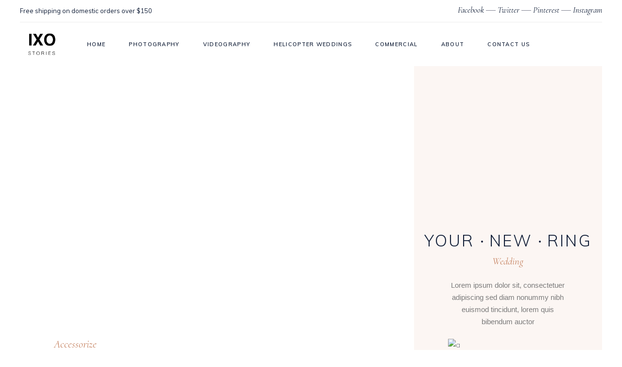

--- FILE ---
content_type: text/html; charset=UTF-8
request_url: https://ixostories.com/shop-home
body_size: 27321
content:
<!DOCTYPE html>
<html lang="en-US">
<head>
				
			<meta property="og:url" content="https://ixostories.com/shop-home"/>
			<meta property="og:type" content="article"/>
			<meta property="og:title" content="Shop Home"/>
			<meta property="og:description" content=""/>
			<meta property="og:image" content=""/>
		
		
		<meta charset="UTF-8"/>
		<link rel="profile" href="http://gmpg.org/xfn/11"/>
		
				<meta name="viewport" content="width=device-width,initial-scale=1,user-scalable=yes">
		<meta name='robots' content='index, follow, max-image-preview:large, max-snippet:-1, max-video-preview:-1' />
	<style>img:is([sizes="auto" i], [sizes^="auto," i]) { contain-intrinsic-size: 3000px 1500px }</style>
	
	<!-- This site is optimized with the Yoast SEO plugin v26.8 - https://yoast.com/product/yoast-seo-wordpress/ -->
	<title>Shop Home - IXO Stories</title>
	<link rel="canonical" href="https://ixostories.com/shop-home" />
	<meta property="og:locale" content="en_US" />
	<meta property="og:type" content="article" />
	<meta property="og:title" content="Shop Home - IXO Stories" />
	<meta property="og:url" content="https://ixostories.com/shop-home" />
	<meta property="og:site_name" content="IXO Stories" />
	<meta name="twitter:card" content="summary_large_image" />
	<meta name="twitter:label1" content="Est. reading time" />
	<meta name="twitter:data1" content="4 minutes" />
	<script type="application/ld+json" class="yoast-schema-graph">{"@context":"https://schema.org","@graph":[{"@type":"WebPage","@id":"https://ixostories.com/shop-home","url":"https://ixostories.com/shop-home","name":"Shop Home - IXO Stories","isPartOf":{"@id":"https://ixostories.com/#website"},"datePublished":"2018-11-05T11:48:20+00:00","breadcrumb":{"@id":"https://ixostories.com/shop-home#breadcrumb"},"inLanguage":"en-US","potentialAction":[{"@type":"ReadAction","target":["https://ixostories.com/shop-home"]}]},{"@type":"BreadcrumbList","@id":"https://ixostories.com/shop-home#breadcrumb","itemListElement":[{"@type":"ListItem","position":1,"name":"Home","item":"https://ixostories.com/"},{"@type":"ListItem","position":2,"name":"Shop Home"}]},{"@type":"WebSite","@id":"https://ixostories.com/#website","url":"https://ixostories.com/","name":"IXO Stories","description":"","potentialAction":[{"@type":"SearchAction","target":{"@type":"EntryPoint","urlTemplate":"https://ixostories.com/?s={search_term_string}"},"query-input":{"@type":"PropertyValueSpecification","valueRequired":true,"valueName":"search_term_string"}}],"inLanguage":"en-US"}]}</script>
	<!-- / Yoast SEO plugin. -->


<link rel='dns-prefetch' href='//www.googletagmanager.com' />
<link rel='dns-prefetch' href='//fonts.googleapis.com' />
<link rel="alternate" type="application/rss+xml" title="IXO Stories &raquo; Feed" href="https://ixostories.com/feed" />
<link rel="alternate" type="application/rss+xml" title="IXO Stories &raquo; Comments Feed" href="https://ixostories.com/comments/feed" />
<script type="text/javascript">
/* <![CDATA[ */
window._wpemojiSettings = {"baseUrl":"https:\/\/s.w.org\/images\/core\/emoji\/15.0.3\/72x72\/","ext":".png","svgUrl":"https:\/\/s.w.org\/images\/core\/emoji\/15.0.3\/svg\/","svgExt":".svg","source":{"concatemoji":"https:\/\/ixostories.com\/wp-includes\/js\/wp-emoji-release.min.js?ver=6.7.4"}};
/*! This file is auto-generated */
!function(i,n){var o,s,e;function c(e){try{var t={supportTests:e,timestamp:(new Date).valueOf()};sessionStorage.setItem(o,JSON.stringify(t))}catch(e){}}function p(e,t,n){e.clearRect(0,0,e.canvas.width,e.canvas.height),e.fillText(t,0,0);var t=new Uint32Array(e.getImageData(0,0,e.canvas.width,e.canvas.height).data),r=(e.clearRect(0,0,e.canvas.width,e.canvas.height),e.fillText(n,0,0),new Uint32Array(e.getImageData(0,0,e.canvas.width,e.canvas.height).data));return t.every(function(e,t){return e===r[t]})}function u(e,t,n){switch(t){case"flag":return n(e,"\ud83c\udff3\ufe0f\u200d\u26a7\ufe0f","\ud83c\udff3\ufe0f\u200b\u26a7\ufe0f")?!1:!n(e,"\ud83c\uddfa\ud83c\uddf3","\ud83c\uddfa\u200b\ud83c\uddf3")&&!n(e,"\ud83c\udff4\udb40\udc67\udb40\udc62\udb40\udc65\udb40\udc6e\udb40\udc67\udb40\udc7f","\ud83c\udff4\u200b\udb40\udc67\u200b\udb40\udc62\u200b\udb40\udc65\u200b\udb40\udc6e\u200b\udb40\udc67\u200b\udb40\udc7f");case"emoji":return!n(e,"\ud83d\udc26\u200d\u2b1b","\ud83d\udc26\u200b\u2b1b")}return!1}function f(e,t,n){var r="undefined"!=typeof WorkerGlobalScope&&self instanceof WorkerGlobalScope?new OffscreenCanvas(300,150):i.createElement("canvas"),a=r.getContext("2d",{willReadFrequently:!0}),o=(a.textBaseline="top",a.font="600 32px Arial",{});return e.forEach(function(e){o[e]=t(a,e,n)}),o}function t(e){var t=i.createElement("script");t.src=e,t.defer=!0,i.head.appendChild(t)}"undefined"!=typeof Promise&&(o="wpEmojiSettingsSupports",s=["flag","emoji"],n.supports={everything:!0,everythingExceptFlag:!0},e=new Promise(function(e){i.addEventListener("DOMContentLoaded",e,{once:!0})}),new Promise(function(t){var n=function(){try{var e=JSON.parse(sessionStorage.getItem(o));if("object"==typeof e&&"number"==typeof e.timestamp&&(new Date).valueOf()<e.timestamp+604800&&"object"==typeof e.supportTests)return e.supportTests}catch(e){}return null}();if(!n){if("undefined"!=typeof Worker&&"undefined"!=typeof OffscreenCanvas&&"undefined"!=typeof URL&&URL.createObjectURL&&"undefined"!=typeof Blob)try{var e="postMessage("+f.toString()+"("+[JSON.stringify(s),u.toString(),p.toString()].join(",")+"));",r=new Blob([e],{type:"text/javascript"}),a=new Worker(URL.createObjectURL(r),{name:"wpTestEmojiSupports"});return void(a.onmessage=function(e){c(n=e.data),a.terminate(),t(n)})}catch(e){}c(n=f(s,u,p))}t(n)}).then(function(e){for(var t in e)n.supports[t]=e[t],n.supports.everything=n.supports.everything&&n.supports[t],"flag"!==t&&(n.supports.everythingExceptFlag=n.supports.everythingExceptFlag&&n.supports[t]);n.supports.everythingExceptFlag=n.supports.everythingExceptFlag&&!n.supports.flag,n.DOMReady=!1,n.readyCallback=function(){n.DOMReady=!0}}).then(function(){return e}).then(function(){var e;n.supports.everything||(n.readyCallback(),(e=n.source||{}).concatemoji?t(e.concatemoji):e.wpemoji&&e.twemoji&&(t(e.twemoji),t(e.wpemoji)))}))}((window,document),window._wpemojiSettings);
/* ]]> */
</script>

<style id='wp-emoji-styles-inline-css' type='text/css'>

	img.wp-smiley, img.emoji {
		display: inline !important;
		border: none !important;
		box-shadow: none !important;
		height: 1em !important;
		width: 1em !important;
		margin: 0 0.07em !important;
		vertical-align: -0.1em !important;
		background: none !important;
		padding: 0 !important;
	}
</style>
<style id='classic-theme-styles-inline-css' type='text/css'>
/*! This file is auto-generated */
.wp-block-button__link{color:#fff;background-color:#32373c;border-radius:9999px;box-shadow:none;text-decoration:none;padding:calc(.667em + 2px) calc(1.333em + 2px);font-size:1.125em}.wp-block-file__button{background:#32373c;color:#fff;text-decoration:none}
</style>
<style id='global-styles-inline-css' type='text/css'>
:root{--wp--preset--aspect-ratio--square: 1;--wp--preset--aspect-ratio--4-3: 4/3;--wp--preset--aspect-ratio--3-4: 3/4;--wp--preset--aspect-ratio--3-2: 3/2;--wp--preset--aspect-ratio--2-3: 2/3;--wp--preset--aspect-ratio--16-9: 16/9;--wp--preset--aspect-ratio--9-16: 9/16;--wp--preset--color--black: #000000;--wp--preset--color--cyan-bluish-gray: #abb8c3;--wp--preset--color--white: #ffffff;--wp--preset--color--pale-pink: #f78da7;--wp--preset--color--vivid-red: #cf2e2e;--wp--preset--color--luminous-vivid-orange: #ff6900;--wp--preset--color--luminous-vivid-amber: #fcb900;--wp--preset--color--light-green-cyan: #7bdcb5;--wp--preset--color--vivid-green-cyan: #00d084;--wp--preset--color--pale-cyan-blue: #8ed1fc;--wp--preset--color--vivid-cyan-blue: #0693e3;--wp--preset--color--vivid-purple: #9b51e0;--wp--preset--gradient--vivid-cyan-blue-to-vivid-purple: linear-gradient(135deg,rgba(6,147,227,1) 0%,rgb(155,81,224) 100%);--wp--preset--gradient--light-green-cyan-to-vivid-green-cyan: linear-gradient(135deg,rgb(122,220,180) 0%,rgb(0,208,130) 100%);--wp--preset--gradient--luminous-vivid-amber-to-luminous-vivid-orange: linear-gradient(135deg,rgba(252,185,0,1) 0%,rgba(255,105,0,1) 100%);--wp--preset--gradient--luminous-vivid-orange-to-vivid-red: linear-gradient(135deg,rgba(255,105,0,1) 0%,rgb(207,46,46) 100%);--wp--preset--gradient--very-light-gray-to-cyan-bluish-gray: linear-gradient(135deg,rgb(238,238,238) 0%,rgb(169,184,195) 100%);--wp--preset--gradient--cool-to-warm-spectrum: linear-gradient(135deg,rgb(74,234,220) 0%,rgb(151,120,209) 20%,rgb(207,42,186) 40%,rgb(238,44,130) 60%,rgb(251,105,98) 80%,rgb(254,248,76) 100%);--wp--preset--gradient--blush-light-purple: linear-gradient(135deg,rgb(255,206,236) 0%,rgb(152,150,240) 100%);--wp--preset--gradient--blush-bordeaux: linear-gradient(135deg,rgb(254,205,165) 0%,rgb(254,45,45) 50%,rgb(107,0,62) 100%);--wp--preset--gradient--luminous-dusk: linear-gradient(135deg,rgb(255,203,112) 0%,rgb(199,81,192) 50%,rgb(65,88,208) 100%);--wp--preset--gradient--pale-ocean: linear-gradient(135deg,rgb(255,245,203) 0%,rgb(182,227,212) 50%,rgb(51,167,181) 100%);--wp--preset--gradient--electric-grass: linear-gradient(135deg,rgb(202,248,128) 0%,rgb(113,206,126) 100%);--wp--preset--gradient--midnight: linear-gradient(135deg,rgb(2,3,129) 0%,rgb(40,116,252) 100%);--wp--preset--font-size--small: 13px;--wp--preset--font-size--medium: 20px;--wp--preset--font-size--large: 36px;--wp--preset--font-size--x-large: 42px;--wp--preset--spacing--20: 0.44rem;--wp--preset--spacing--30: 0.67rem;--wp--preset--spacing--40: 1rem;--wp--preset--spacing--50: 1.5rem;--wp--preset--spacing--60: 2.25rem;--wp--preset--spacing--70: 3.38rem;--wp--preset--spacing--80: 5.06rem;--wp--preset--shadow--natural: 6px 6px 9px rgba(0, 0, 0, 0.2);--wp--preset--shadow--deep: 12px 12px 50px rgba(0, 0, 0, 0.4);--wp--preset--shadow--sharp: 6px 6px 0px rgba(0, 0, 0, 0.2);--wp--preset--shadow--outlined: 6px 6px 0px -3px rgba(255, 255, 255, 1), 6px 6px rgba(0, 0, 0, 1);--wp--preset--shadow--crisp: 6px 6px 0px rgba(0, 0, 0, 1);}:where(.is-layout-flex){gap: 0.5em;}:where(.is-layout-grid){gap: 0.5em;}body .is-layout-flex{display: flex;}.is-layout-flex{flex-wrap: wrap;align-items: center;}.is-layout-flex > :is(*, div){margin: 0;}body .is-layout-grid{display: grid;}.is-layout-grid > :is(*, div){margin: 0;}:where(.wp-block-columns.is-layout-flex){gap: 2em;}:where(.wp-block-columns.is-layout-grid){gap: 2em;}:where(.wp-block-post-template.is-layout-flex){gap: 1.25em;}:where(.wp-block-post-template.is-layout-grid){gap: 1.25em;}.has-black-color{color: var(--wp--preset--color--black) !important;}.has-cyan-bluish-gray-color{color: var(--wp--preset--color--cyan-bluish-gray) !important;}.has-white-color{color: var(--wp--preset--color--white) !important;}.has-pale-pink-color{color: var(--wp--preset--color--pale-pink) !important;}.has-vivid-red-color{color: var(--wp--preset--color--vivid-red) !important;}.has-luminous-vivid-orange-color{color: var(--wp--preset--color--luminous-vivid-orange) !important;}.has-luminous-vivid-amber-color{color: var(--wp--preset--color--luminous-vivid-amber) !important;}.has-light-green-cyan-color{color: var(--wp--preset--color--light-green-cyan) !important;}.has-vivid-green-cyan-color{color: var(--wp--preset--color--vivid-green-cyan) !important;}.has-pale-cyan-blue-color{color: var(--wp--preset--color--pale-cyan-blue) !important;}.has-vivid-cyan-blue-color{color: var(--wp--preset--color--vivid-cyan-blue) !important;}.has-vivid-purple-color{color: var(--wp--preset--color--vivid-purple) !important;}.has-black-background-color{background-color: var(--wp--preset--color--black) !important;}.has-cyan-bluish-gray-background-color{background-color: var(--wp--preset--color--cyan-bluish-gray) !important;}.has-white-background-color{background-color: var(--wp--preset--color--white) !important;}.has-pale-pink-background-color{background-color: var(--wp--preset--color--pale-pink) !important;}.has-vivid-red-background-color{background-color: var(--wp--preset--color--vivid-red) !important;}.has-luminous-vivid-orange-background-color{background-color: var(--wp--preset--color--luminous-vivid-orange) !important;}.has-luminous-vivid-amber-background-color{background-color: var(--wp--preset--color--luminous-vivid-amber) !important;}.has-light-green-cyan-background-color{background-color: var(--wp--preset--color--light-green-cyan) !important;}.has-vivid-green-cyan-background-color{background-color: var(--wp--preset--color--vivid-green-cyan) !important;}.has-pale-cyan-blue-background-color{background-color: var(--wp--preset--color--pale-cyan-blue) !important;}.has-vivid-cyan-blue-background-color{background-color: var(--wp--preset--color--vivid-cyan-blue) !important;}.has-vivid-purple-background-color{background-color: var(--wp--preset--color--vivid-purple) !important;}.has-black-border-color{border-color: var(--wp--preset--color--black) !important;}.has-cyan-bluish-gray-border-color{border-color: var(--wp--preset--color--cyan-bluish-gray) !important;}.has-white-border-color{border-color: var(--wp--preset--color--white) !important;}.has-pale-pink-border-color{border-color: var(--wp--preset--color--pale-pink) !important;}.has-vivid-red-border-color{border-color: var(--wp--preset--color--vivid-red) !important;}.has-luminous-vivid-orange-border-color{border-color: var(--wp--preset--color--luminous-vivid-orange) !important;}.has-luminous-vivid-amber-border-color{border-color: var(--wp--preset--color--luminous-vivid-amber) !important;}.has-light-green-cyan-border-color{border-color: var(--wp--preset--color--light-green-cyan) !important;}.has-vivid-green-cyan-border-color{border-color: var(--wp--preset--color--vivid-green-cyan) !important;}.has-pale-cyan-blue-border-color{border-color: var(--wp--preset--color--pale-cyan-blue) !important;}.has-vivid-cyan-blue-border-color{border-color: var(--wp--preset--color--vivid-cyan-blue) !important;}.has-vivid-purple-border-color{border-color: var(--wp--preset--color--vivid-purple) !important;}.has-vivid-cyan-blue-to-vivid-purple-gradient-background{background: var(--wp--preset--gradient--vivid-cyan-blue-to-vivid-purple) !important;}.has-light-green-cyan-to-vivid-green-cyan-gradient-background{background: var(--wp--preset--gradient--light-green-cyan-to-vivid-green-cyan) !important;}.has-luminous-vivid-amber-to-luminous-vivid-orange-gradient-background{background: var(--wp--preset--gradient--luminous-vivid-amber-to-luminous-vivid-orange) !important;}.has-luminous-vivid-orange-to-vivid-red-gradient-background{background: var(--wp--preset--gradient--luminous-vivid-orange-to-vivid-red) !important;}.has-very-light-gray-to-cyan-bluish-gray-gradient-background{background: var(--wp--preset--gradient--very-light-gray-to-cyan-bluish-gray) !important;}.has-cool-to-warm-spectrum-gradient-background{background: var(--wp--preset--gradient--cool-to-warm-spectrum) !important;}.has-blush-light-purple-gradient-background{background: var(--wp--preset--gradient--blush-light-purple) !important;}.has-blush-bordeaux-gradient-background{background: var(--wp--preset--gradient--blush-bordeaux) !important;}.has-luminous-dusk-gradient-background{background: var(--wp--preset--gradient--luminous-dusk) !important;}.has-pale-ocean-gradient-background{background: var(--wp--preset--gradient--pale-ocean) !important;}.has-electric-grass-gradient-background{background: var(--wp--preset--gradient--electric-grass) !important;}.has-midnight-gradient-background{background: var(--wp--preset--gradient--midnight) !important;}.has-small-font-size{font-size: var(--wp--preset--font-size--small) !important;}.has-medium-font-size{font-size: var(--wp--preset--font-size--medium) !important;}.has-large-font-size{font-size: var(--wp--preset--font-size--large) !important;}.has-x-large-font-size{font-size: var(--wp--preset--font-size--x-large) !important;}
:where(.wp-block-post-template.is-layout-flex){gap: 1.25em;}:where(.wp-block-post-template.is-layout-grid){gap: 1.25em;}
:where(.wp-block-columns.is-layout-flex){gap: 2em;}:where(.wp-block-columns.is-layout-grid){gap: 2em;}
:root :where(.wp-block-pullquote){font-size: 1.5em;line-height: 1.6;}
</style>
<link rel='stylesheet' id='contact-form-7-css' href='https://ixostories.com/wp-content/plugins/contact-form-7/includes/css/styles.css?ver=6.1.4' type='text/css' media='all' />
<style id='contact-form-7-inline-css' type='text/css'>
.wpcf7 .wpcf7-recaptcha iframe {margin-bottom: 0;}.wpcf7 .wpcf7-recaptcha[data-align="center"] > div {margin: 0 auto;}.wpcf7 .wpcf7-recaptcha[data-align="right"] > div {margin: 0 0 0 auto;}
</style>
<style id='woocommerce-inline-inline-css' type='text/css'>
.woocommerce form .form-row .required { visibility: visible; }
</style>
<link rel='stylesheet' id='qi-addons-for-elementor-grid-style-css' href='https://ixostories.com/wp-content/plugins/qi-addons-for-elementor/assets/css/grid.min.css?ver=1.9.5' type='text/css' media='all' />
<link rel='stylesheet' id='qi-addons-for-elementor-helper-parts-style-css' href='https://ixostories.com/wp-content/plugins/qi-addons-for-elementor/assets/css/helper-parts.min.css?ver=1.9.5' type='text/css' media='all' />
<link rel='stylesheet' id='qi-addons-for-elementor-style-css' href='https://ixostories.com/wp-content/plugins/qi-addons-for-elementor/assets/css/main.min.css?ver=1.9.5' type='text/css' media='all' />
<link rel='stylesheet' id='brands-styles-css' href='https://ixostories.com/wp-content/plugins/woocommerce/assets/css/brands.css?ver=10.3.7' type='text/css' media='all' />
<link rel='stylesheet' id='theaisle-elated-default-style-css' href='https://ixostories.com/wp-content/themes/theaisle/style.css?ver=6.7.4' type='text/css' media='all' />
<link rel='stylesheet' id='theaisle-elated-modules-css' href='https://ixostories.com/wp-content/themes/theaisle/assets/css/modules.min.css?ver=6.7.4' type='text/css' media='all' />
<link rel='stylesheet' id='eltdf-font_elegant-css' href='https://ixostories.com/wp-content/themes/theaisle/framework/lib/icons-pack/elegant-icons/style.min.css?ver=6.7.4' type='text/css' media='all' />
<link rel='stylesheet' id='eltdf-font_awesome-css' href='https://ixostories.com/wp-content/themes/theaisle/framework/lib/icons-pack/font-awesome/css/fontawesome-all.min.css?ver=6.7.4' type='text/css' media='all' />
<link rel='stylesheet' id='eltdf-ion_icons-css' href='https://ixostories.com/wp-content/themes/theaisle/framework/lib/icons-pack/ion-icons/css/ionicons.min.css?ver=6.7.4' type='text/css' media='all' />
<link rel='stylesheet' id='eltdf-simple_line_icons-css' href='https://ixostories.com/wp-content/themes/theaisle/framework/lib/icons-pack/simple-line-icons/simple-line-icons.css?ver=6.7.4' type='text/css' media='all' />
<link rel='stylesheet' id='mediaelement-css' href='https://ixostories.com/wp-includes/js/mediaelement/mediaelementplayer-legacy.min.css?ver=4.2.17' type='text/css' media='all' />
<link rel='stylesheet' id='wp-mediaelement-css' href='https://ixostories.com/wp-includes/js/mediaelement/wp-mediaelement.min.css?ver=6.7.4' type='text/css' media='all' />
<link rel='stylesheet' id='theaisle-elated-woo-css' href='https://ixostories.com/wp-content/themes/theaisle/assets/css/woocommerce.min.css?ver=6.7.4' type='text/css' media='all' />
<style id='theaisle-elated-woo-inline-css' type='text/css'>
.page-id-2017 .eltdf-top-bar { background-color: rgba(255, 255, 255, 1);border-bottom: 1px solid #ebebeb;}.page-id-2017 .eltdf-content .eltdf-content-inner > .eltdf-container > .eltdf-container-inner, .page-id-2017 .eltdf-content .eltdf-content-inner > .eltdf-full-width > .eltdf-full-width-inner { padding: 0 0 60px 0;}.page-id-2017 .eltdf-content .eltdf-content-inner > .eltdf-container > .eltdf-container-inner, .page-id-2017 .eltdf-content .eltdf-content-inner > .eltdf-full-width > .eltdf-full-width-inner { padding: 0 0 60px 0;}.page-id-2017.eltdf-paspartu-enabled .eltdf-wrapper { padding: 3.2%;}.eltdf-paspartu-enabled .eltdf-page-header .eltdf-fixed-wrapper.fixed, .eltdf-paspartu-enabled .eltdf-sticky-header, .eltdf-paspartu-enabled .eltdf-mobile-header.mobile-header-appear .eltdf-mobile-header-inner { left: 3.2%;width: calc(100% - 6.4%);}.eltdf-paspartu-enabled.eltdf-fixed-paspartu-enabled .eltdf-page-header .eltdf-fixed-wrapper.fixed, .eltdf-paspartu-enabled.eltdf-fixed-paspartu-enabled .eltdf-sticky-header.header-appear, .eltdf-paspartu-enabled.eltdf-fixed-paspartu-enabled .eltdf-mobile-header.mobile-header-appear .eltdf-mobile-header-inner { margin-top: 3.2%;}
</style>
<link rel='stylesheet' id='theaisle-elated-woo-responsive-css' href='https://ixostories.com/wp-content/themes/theaisle/assets/css/woocommerce-responsive.min.css?ver=6.7.4' type='text/css' media='all' />
<link rel='stylesheet' id='theaisle-elated-style-dynamic-css' href='https://ixostories.com/wp-content/themes/theaisle/assets/css/style_dynamic.css?ver=1702661560' type='text/css' media='all' />
<link rel='stylesheet' id='theaisle-elated-modules-responsive-css' href='https://ixostories.com/wp-content/themes/theaisle/assets/css/modules-responsive.min.css?ver=6.7.4' type='text/css' media='all' />
<link rel='stylesheet' id='theaisle-elated-style-dynamic-responsive-css' href='https://ixostories.com/wp-content/themes/theaisle/assets/css/style_dynamic_responsive.css?ver=1702661560' type='text/css' media='all' />
<link rel='stylesheet' id='theaisle-elated-google-fonts-css' href='https://fonts.googleapis.com/css?family=Muli%3A300%2C400%2C400i%2C600%2C700%7CCormorant%3A300%2C400%2C400i%2C600%2C700%7CLearningCurve%3A300%2C400%2C400i%2C600%2C700&#038;subset=latin-ext&#038;ver=1.0.0' type='text/css' media='all' />
<link rel='stylesheet' id='theaisle-core-dashboard-style-css' href='https://ixostories.com/wp-content/plugins/theaisle-core/core-dashboard/assets/css/core-dashboard.min.css?ver=6.7.4' type='text/css' media='all' />
<link rel='stylesheet' id='js_composer_front-css' href='https://ixostories.com/wp-content/plugins/js_composer/assets/css/js_composer.min.css?ver=6.13.0' type='text/css' media='all' />
<link rel='stylesheet' id='swiper-css' href='https://ixostories.com/wp-content/plugins/qi-addons-for-elementor/assets/plugins/swiper/8.4.5/swiper.min.css?ver=8.4.5' type='text/css' media='all' />
<link rel='stylesheet' id='elementor-frontend-css' href='https://ixostories.com/wp-content/plugins/elementor/assets/css/frontend.min.css?ver=3.34.4' type='text/css' media='all' />
<link rel='stylesheet' id='elementor-post-8296-css' href='https://ixostories.com/wp-content/uploads/elementor/css/post-8296.css?ver=1769727198' type='text/css' media='all' />
<link rel='stylesheet' id='widget-image-css' href='https://ixostories.com/wp-content/plugins/elementor/assets/css/widget-image.min.css?ver=3.34.4' type='text/css' media='all' />
<link rel='stylesheet' id='elementor-post-2017-css' href='https://ixostories.com/wp-content/uploads/elementor/css/post-2017.css?ver=1769875473' type='text/css' media='all' />
<link rel='stylesheet' id='elementor-gf-local-roboto-css' href='http://ixostories.com/wp-content/uploads/elementor/google-fonts/css/roboto.css?ver=1742251917' type='text/css' media='all' />
<link rel='stylesheet' id='elementor-gf-local-robotoslab-css' href='http://ixostories.com/wp-content/uploads/elementor/google-fonts/css/robotoslab.css?ver=1742251933' type='text/css' media='all' />
<script type="text/javascript" src="https://ixostories.com/wp-includes/js/jquery/jquery.min.js?ver=3.7.1" id="jquery-core-js"></script>
<script type="text/javascript" src="https://ixostories.com/wp-includes/js/jquery/jquery-migrate.min.js?ver=3.4.1" id="jquery-migrate-js"></script>
<script type="text/javascript" src="https://ixostories.com/wp-content/plugins/woocommerce/assets/js/jquery-blockui/jquery.blockUI.min.js?ver=2.7.0-wc.10.3.7" id="wc-jquery-blockui-js" data-wp-strategy="defer"></script>
<script type="text/javascript" id="wc-add-to-cart-js-extra">
/* <![CDATA[ */
var wc_add_to_cart_params = {"ajax_url":"\/wp-admin\/admin-ajax.php","wc_ajax_url":"\/?wc-ajax=%%endpoint%%","i18n_view_cart":"View cart","cart_url":"https:\/\/ixostories.com\/?page_id=8300","is_cart":"","cart_redirect_after_add":"no"};
/* ]]> */
</script>
<script type="text/javascript" src="https://ixostories.com/wp-content/plugins/woocommerce/assets/js/frontend/add-to-cart.min.js?ver=10.3.7" id="wc-add-to-cart-js" data-wp-strategy="defer"></script>
<script type="text/javascript" src="https://ixostories.com/wp-content/plugins/woocommerce/assets/js/js-cookie/js.cookie.min.js?ver=2.1.4-wc.10.3.7" id="wc-js-cookie-js" defer="defer" data-wp-strategy="defer"></script>
<script type="text/javascript" id="woocommerce-js-extra">
/* <![CDATA[ */
var woocommerce_params = {"ajax_url":"\/wp-admin\/admin-ajax.php","wc_ajax_url":"\/?wc-ajax=%%endpoint%%","i18n_password_show":"Show password","i18n_password_hide":"Hide password"};
/* ]]> */
</script>
<script type="text/javascript" src="https://ixostories.com/wp-content/plugins/woocommerce/assets/js/frontend/woocommerce.min.js?ver=10.3.7" id="woocommerce-js" defer="defer" data-wp-strategy="defer"></script>
<script type="text/javascript" src="https://ixostories.com/wp-content/plugins/js_composer/assets/js/vendors/woocommerce-add-to-cart.js?ver=6.13.0" id="vc_woocommerce-add-to-cart-js-js"></script>
<script type="text/javascript" src="https://ixostories.com/wp-content/plugins/woocommerce/assets/js/select2/select2.full.min.js?ver=4.0.3-wc.10.3.7" id="wc-select2-js" defer="defer" data-wp-strategy="defer"></script>

<!-- Google tag (gtag.js) snippet added by Site Kit -->
<!-- Google Analytics snippet added by Site Kit -->
<script type="text/javascript" src="https://www.googletagmanager.com/gtag/js?id=G-Q65NDCGXDD" id="google_gtagjs-js" async></script>
<script type="text/javascript" id="google_gtagjs-js-after">
/* <![CDATA[ */
window.dataLayer = window.dataLayer || [];function gtag(){dataLayer.push(arguments);}
gtag("set","linker",{"domains":["ixostories.com"]});
gtag("js", new Date());
gtag("set", "developer_id.dZTNiMT", true);
gtag("config", "G-Q65NDCGXDD");
/* ]]> */
</script>
<link rel="https://api.w.org/" href="https://ixostories.com/wp-json/" /><link rel="alternate" title="JSON" type="application/json" href="https://ixostories.com/wp-json/wp/v2/pages/2017" /><link rel="EditURI" type="application/rsd+xml" title="RSD" href="https://ixostories.com/xmlrpc.php?rsd" />
<meta name="generator" content="WordPress 6.7.4" />
<meta name="generator" content="WooCommerce 10.3.7" />
<link rel='shortlink' href='https://ixostories.com/?p=2017' />
<link rel="alternate" title="oEmbed (JSON)" type="application/json+oembed" href="https://ixostories.com/wp-json/oembed/1.0/embed?url=https%3A%2F%2Fixostories.com%2Fshop-home" />
<link rel="alternate" title="oEmbed (XML)" type="text/xml+oembed" href="https://ixostories.com/wp-json/oembed/1.0/embed?url=https%3A%2F%2Fixostories.com%2Fshop-home&#038;format=xml" />
<meta name="generator" content="Site Kit by Google 1.171.0" />
		<script>
		(function(h,o,t,j,a,r){
			h.hj=h.hj||function(){(h.hj.q=h.hj.q||[]).push(arguments)};
			h._hjSettings={hjid:3919513,hjsv:5};
			a=o.getElementsByTagName('head')[0];
			r=o.createElement('script');r.async=1;
			r.src=t+h._hjSettings.hjid+j+h._hjSettings.hjsv;
			a.appendChild(r);
		})(window,document,'//static.hotjar.com/c/hotjar-','.js?sv=');
		</script>
			<noscript><style>.woocommerce-product-gallery{ opacity: 1 !important; }</style></noscript>
	<meta name="generator" content="Elementor 3.34.4; features: e_font_icon_svg, additional_custom_breakpoints; settings: css_print_method-external, google_font-enabled, font_display-swap">
			<style>
				.e-con.e-parent:nth-of-type(n+4):not(.e-lazyloaded):not(.e-no-lazyload),
				.e-con.e-parent:nth-of-type(n+4):not(.e-lazyloaded):not(.e-no-lazyload) * {
					background-image: none !important;
				}
				@media screen and (max-height: 1024px) {
					.e-con.e-parent:nth-of-type(n+3):not(.e-lazyloaded):not(.e-no-lazyload),
					.e-con.e-parent:nth-of-type(n+3):not(.e-lazyloaded):not(.e-no-lazyload) * {
						background-image: none !important;
					}
				}
				@media screen and (max-height: 640px) {
					.e-con.e-parent:nth-of-type(n+2):not(.e-lazyloaded):not(.e-no-lazyload),
					.e-con.e-parent:nth-of-type(n+2):not(.e-lazyloaded):not(.e-no-lazyload) * {
						background-image: none !important;
					}
				}
			</style>
			<meta name="generator" content="Powered by WPBakery Page Builder - drag and drop page builder for WordPress."/>
<meta name="generator" content="Powered by Slider Revolution 6.6.14 - responsive, Mobile-Friendly Slider Plugin for WordPress with comfortable drag and drop interface." />
<link rel="icon" href="https://ixostories.com/wp-content/uploads/2023/12/iXO-fav-icon-1.png" sizes="32x32" />
<link rel="icon" href="https://ixostories.com/wp-content/uploads/2023/12/iXO-fav-icon-1.png" sizes="192x192" />
<link rel="apple-touch-icon" href="https://ixostories.com/wp-content/uploads/2023/12/iXO-fav-icon-1.png" />
<meta name="msapplication-TileImage" content="https://ixostories.com/wp-content/uploads/2023/12/iXO-fav-icon-1.png" />
<script>function setREVStartSize(e){
			//window.requestAnimationFrame(function() {
				window.RSIW = window.RSIW===undefined ? window.innerWidth : window.RSIW;
				window.RSIH = window.RSIH===undefined ? window.innerHeight : window.RSIH;
				try {
					var pw = document.getElementById(e.c).parentNode.offsetWidth,
						newh;
					pw = pw===0 || isNaN(pw) || (e.l=="fullwidth" || e.layout=="fullwidth") ? window.RSIW : pw;
					e.tabw = e.tabw===undefined ? 0 : parseInt(e.tabw);
					e.thumbw = e.thumbw===undefined ? 0 : parseInt(e.thumbw);
					e.tabh = e.tabh===undefined ? 0 : parseInt(e.tabh);
					e.thumbh = e.thumbh===undefined ? 0 : parseInt(e.thumbh);
					e.tabhide = e.tabhide===undefined ? 0 : parseInt(e.tabhide);
					e.thumbhide = e.thumbhide===undefined ? 0 : parseInt(e.thumbhide);
					e.mh = e.mh===undefined || e.mh=="" || e.mh==="auto" ? 0 : parseInt(e.mh,0);
					if(e.layout==="fullscreen" || e.l==="fullscreen")
						newh = Math.max(e.mh,window.RSIH);
					else{
						e.gw = Array.isArray(e.gw) ? e.gw : [e.gw];
						for (var i in e.rl) if (e.gw[i]===undefined || e.gw[i]===0) e.gw[i] = e.gw[i-1];
						e.gh = e.el===undefined || e.el==="" || (Array.isArray(e.el) && e.el.length==0)? e.gh : e.el;
						e.gh = Array.isArray(e.gh) ? e.gh : [e.gh];
						for (var i in e.rl) if (e.gh[i]===undefined || e.gh[i]===0) e.gh[i] = e.gh[i-1];
											
						var nl = new Array(e.rl.length),
							ix = 0,
							sl;
						e.tabw = e.tabhide>=pw ? 0 : e.tabw;
						e.thumbw = e.thumbhide>=pw ? 0 : e.thumbw;
						e.tabh = e.tabhide>=pw ? 0 : e.tabh;
						e.thumbh = e.thumbhide>=pw ? 0 : e.thumbh;
						for (var i in e.rl) nl[i] = e.rl[i]<window.RSIW ? 0 : e.rl[i];
						sl = nl[0];
						for (var i in nl) if (sl>nl[i] && nl[i]>0) { sl = nl[i]; ix=i;}
						var m = pw>(e.gw[ix]+e.tabw+e.thumbw) ? 1 : (pw-(e.tabw+e.thumbw)) / (e.gw[ix]);
						newh =  (e.gh[ix] * m) + (e.tabh + e.thumbh);
					}
					var el = document.getElementById(e.c);
					if (el!==null && el) el.style.height = newh+"px";
					el = document.getElementById(e.c+"_wrapper");
					if (el!==null && el) {
						el.style.height = newh+"px";
						el.style.display = "block";
					}
				} catch(e){
					console.log("Failure at Presize of Slider:" + e)
				}
			//});
		  };</script>
		<style type="text/css" id="wp-custom-css">
			@media only screen and (max-width: 480px) {
    header .eltdf-grid{width: 350px;}
}
@media only screen and (max-width: 736px){ 
  body div.pp_default .pp_expand { 
  display: none !important; 
  } 
  div.pp_pic_holder { 
  width: 100% !important; 
  left: 50% !important; 
  } 
  body div.pp_default .pp_content { 
  width: 100% !Important; 
  height: auto !important; 
  } 
  .pp_hoverContainer { 
  width: 100% !important; 
  height: 100% !important; 
  } 
  div.pp_default .pp_details { 
  width: 100% !Important; 
  } 
  .pp_content #pp_full_res>img { 
  width: 100%!important; 
  height: auto!important; 
  } 
  #pp_full_res iframe { 
  width: 100%; 
  min-height: 180px; 
  background: 0 0!important; 
  } 
  div.ppt { 
  display: none !important; 
  } 
}
.page-id-5459 .eltdf-portfolio-list-holder article .eltdf-pli-link {
    pointer-events: none;
}
.page-id-5459 .eltdf-portfolio-list-holder.eltdf-pl-gallery-overlay .eltdf-pli-text-holder {
    display: none;
}
.eltdf-testimonials-holder.eltdf-testimonials-standard .eltdf-testimonial-text {
    font-style: normal;
}		</style>
		<style type="text/css" data-type="vc_custom-css">.eltdf-sticky-header .eltdf-sticky-holder {
    border-bottom: none;
}</style><style type="text/css" data-type="vc_shortcodes-custom-css">.vc_custom_1542898688662{margin-top: -30px !important;padding-bottom: 20px !important;}.vc_custom_1541424144473{padding-bottom: 60px !important;}.vc_custom_1543397407357{padding-top: 143px !important;padding-right: 10px !important;padding-bottom: 130px !important;padding-left: 10px !important;}.vc_custom_1541424429941{padding-top: 60px !important;}.vc_custom_1541425417153{padding-top: 121px !important;padding-bottom: 117px !important;}.vc_custom_1542918417604{margin-top: 30px !important;margin-right: 12px !important;background-image: url(https://theaisle.qodeinteractive.com/wp-content/uploads/2018/11/h5-img-1.jpg?id=2018) !important;background-position: center !important;background-repeat: no-repeat !important;background-size: cover !important;}.vc_custom_1543398229293{margin-top: 30px !important;margin-left: 10px !important;padding-top: 12px !important;padding-bottom: 12px !important;padding-left: 0px !important;background-color: #fcf6f3 !important;}.vc_custom_1542896812258{margin-bottom: 31px !important;margin-left: 46px !important;padding-top: 20px !important;padding-bottom: 33px !important;padding-left: 40px !important;background-color: #ffffff !important;}</style><noscript><style> .wpb_animate_when_almost_visible { opacity: 1; }</style></noscript></head>
<body class="page-template page-template-full-width page-template-full-width-php page page-id-2017 theme-theaisle theaisle-core-2.0.5 woocommerce-no-js qodef-qi--no-touch qi-addons-for-elementor-1.9.5 theaisle-ver-2.6 eltdf-paspartu-enabled eltdf-top-paspartu-disabled eltdf-smooth-page-transitions eltdf-grid-1300 eltdf-empty-google-api eltdf-wide-dropdown-menu-content-in-grid eltdf-sticky-header-on-scroll-down-up eltdf-dropdown-animate-height eltdf-header-standard eltdf-menu-area-shadow-disable eltdf-menu-area-in-grid-shadow-disable eltdf-menu-area-border-disable eltdf-menu-area-in-grid-border-disable eltdf-logo-area-border-disable eltdf-logo-area-in-grid-border-disable eltdf-side-menu-slide-from-right eltdf-woocommerce-columns-3 eltdf-woo-normal-space eltdf-woo-pl-info-below-image eltdf-woo-single-thumb-on-left-side eltdf-woo-single-has-pretty-photo eltdf-default-mobile-header eltdf-sticky-up-mobile-header eltdf-header-top-enabled eltdf-fullscreen-search eltdf-search-fade wpb-js-composer js-comp-ver-6.13.0 vc_responsive elementor-default elementor-kit-8296 elementor-page elementor-page-2017" itemscope itemtype="http://schema.org/WebPage">
	<section class="eltdf-side-menu">
	<a class="eltdf-close-side-menu eltdf-close-side-menu-predefined" href="#">
		<span class="eltdf-hm-lines"><span class="eltdf-hm-line eltdf-line-1"></span><span class="eltdf-hm-line eltdf-line-2"></span></span>	</a>
	<div id="nav_menu-7" class="widget eltdf-sidearea widget_nav_menu"><div class="menu-main-menu-container"><ul id="menu-main-menu" class="menu"><li id="menu-item-9110" class="menu-item menu-item-type-post_type menu-item-object-page menu-item-home menu-item-9110"><a href="https://ixostories.com/">Home</a></li>
<li id="menu-item-9114" class="menu-item menu-item-type-post_type menu-item-object-page menu-item-9114"><a href="https://ixostories.com/weddings">Photography</a></li>
<li id="menu-item-9115" class="menu-item menu-item-type-post_type menu-item-object-page menu-item-9115"><a href="https://ixostories.com/video">Videography</a></li>
<li id="menu-item-9113" class="menu-item menu-item-type-post_type menu-item-object-page menu-item-9113"><a href="https://ixostories.com/helicopter-weddings">Helicopter Weddings</a></li>
<li id="menu-item-9287" class="menu-item menu-item-type-custom menu-item-object-custom menu-item-9287"><a href="https://arborcreative.co.uk/">Commercial</a></li>
<li id="menu-item-9111" class="menu-item menu-item-type-post_type menu-item-object-page menu-item-9111"><a href="https://ixostories.com/about">About</a></li>
<li id="menu-item-9112" class="menu-item menu-item-type-post_type menu-item-object-page menu-item-9112"><a href="https://ixostories.com/contact">Contact Us</a></li>
</ul></div></div></section>
    <div class="eltdf-wrapper">
        <div class="eltdf-wrapper-inner">
            	
		
	<div class="eltdf-top-bar">
				
						
			<div class="eltdf-vertical-align-containers">
				<div class="eltdf-position-left"><!--
				 --><div class="eltdf-position-left-inner">
													<div id="text-9" class="widget widget_text eltdf-top-bar-widget">			<div class="textwidget"><p style="color:#121f38; font-size:13px; font-weight: 400;">Free shipping on domestic orders over $150</p>
</div>
		</div>											</div>
				</div>
				<div class="eltdf-position-right"><!--
				 --><div class="eltdf-position-right-inner">
													            <a class="eltdf-social-icon-widget-holder eltdf-icon-has-hover" data-hover-color="#818491" style="color: #121f38;;margin: -5px 4px 0 4px;" href="https://www.facebook.com/QodeInteractive/" target="_blank">
                                    <span>Facebook</span>
                            </a>
            <div class="widget eltdf-separator-widget"><div class="eltdf-separator-holder clearfix  eltdf-separator-center eltdf-separator-normal">
	<div class="eltdf-separator" style="border-color: #818491;border-style: solid;width: 4px;border-bottom-width: 1px;margin-top: 8px"></div>
</div>
</div>            <a class="eltdf-social-icon-widget-holder eltdf-icon-has-hover" data-hover-color="#818491" style="color: #121f38;;margin: -5px 4px 0 4px;" href="https://twitter.com/QodeInteractive" target="_blank">
                                    <span>Twitter</span>
                            </a>
            <div class="widget eltdf-separator-widget"><div class="eltdf-separator-holder clearfix  eltdf-separator-center eltdf-separator-normal">
	<div class="eltdf-separator" style="border-color: #818491;border-style: solid;width: 4px;border-bottom-width: 1px;margin-top: 8px"></div>
</div>
</div>            <a class="eltdf-social-icon-widget-holder eltdf-icon-has-hover" data-hover-color="#818491" style="color: #121f38;;margin: -5px 4px 0 4px;" href="https://www.pinterest.com/qodeinteractive/" target="_blank">
                                    <span>Pinterest</span>
                            </a>
            <div class="widget eltdf-separator-widget"><div class="eltdf-separator-holder clearfix  eltdf-separator-center eltdf-separator-normal">
	<div class="eltdf-separator" style="border-color: #818491;border-style: solid;width: 4px;border-bottom-width: 1px;margin-top: 8px"></div>
</div>
</div>            <a class="eltdf-social-icon-widget-holder eltdf-icon-has-hover" data-hover-color="#818491" style="color: #121f38;;margin: -5px 0 0 4px;" href="https://www.instagram.com/qodeinteractive/" target="_blank">
                                    <span>Instagram</span>
                            </a>
            											</div>
				</div>
			</div>
				
				
			</div>
	
	<div class="eltdf-fullscreen-search-holder">
	<a class="eltdf-search-close eltdf-search-close-svg-path" href="javascript:void(0)">
		<svg xmlns="http://www.w3.org/2000/svg" xmlns:xlink="http://www.w3.org/1999/xlink" x="0px" y="0px"
	 width="14.698px" height="14.5px" viewBox="0 0 17.698 16.5" enable-background="new 0 0 17.698 16.5" xml:space="preserve">
<line fill="#FFFFFF" stroke-miterlimit="10" x1="0.437" y1="16.081" x2="17.227" y2="0.43"/>
<line fill="#FFFFFF" stroke-miterlimit="10" x1="17.227" y1="16.081" x2="0.437" y2="0.431"/>
</svg>	</a>
	<div class="eltdf-fullscreen-search-table">
		<div class="eltdf-fullscreen-search-cell">
			<div class="eltdf-fullscreen-search-inner">
				<form action="https://ixostories.com/" class="eltdf-fullscreen-search-form" method="get">
					<div class="eltdf-form-holder">
						<div class="eltdf-form-holder-inner">
							<div class="eltdf-field-holder">
								<input type="text" placeholder="Search" name="s" class="eltdf-search-field" autocomplete="off" required />
							</div>
							<button type="submit" class="eltdf-search-submit eltdf-search-submit-svg-path">
								<svg xmlns="http://www.w3.org/2000/svg" xmlns:xlink="http://www.w3.org/1999/xlink" x="0px" y="0px"
	 width="19.156px" height="18.313px" viewBox="0 0 19.156 18.313" enable-background="new 0 0 19.156 18.313" xml:space="preserve">
<g>
	<path fill="#C78665" d="M8.144,16.196c-4.43,0-8.034-3.604-8.034-8.034c0-4.43,3.604-8.034,8.034-8.034
		c4.43,0,8.034,3.604,8.034,8.034C16.177,12.593,12.574,16.196,8.144,16.196z M8.144,1.173c-3.854,0-6.99,3.135-6.99,6.989
		s3.135,6.989,6.99,6.989c3.854,0,6.989-3.135,6.989-6.989S11.998,1.173,8.144,1.173z"/>
</g>
<g>
	<path fill="#C78665" d="M18.554,18.246c-0.122,0-0.244-0.043-0.344-0.13l-4.679-4.099c-0.217-0.19-0.239-0.52-0.049-0.737
		c0.19-0.217,0.52-0.238,0.737-0.049l4.68,4.1c0.216,0.189,0.238,0.52,0.048,0.736C18.843,18.186,18.699,18.246,18.554,18.246z"/>
</g>
</svg>							</button>
							<div class="eltdf-line"></div>
						</div>
					</div>
				</form>
			</div>
		</div>
	</div>
</div>
<header class="eltdf-page-header">
		
				
	<div class="eltdf-menu-area eltdf-menu-left">
				
						
			<div class="eltdf-vertical-align-containers">
				<div class="eltdf-position-left"><!--
				 --><div class="eltdf-position-left-inner">
						
	
	<div class="eltdf-logo-wrapper">
		<a itemprop="url" href="https://ixostories.com/" style="height: 567px;">
			<img itemprop="image" class="eltdf-normal-logo" src="http://ixostories.com/wp-content/uploads/2023/12/IXO-logo.png" width="1135" height="1135"  alt="logo"/>
			<img itemprop="image" class="eltdf-dark-logo" src="http://ixostories.com/wp-content/uploads/2023/12/IXO-logo.png" width="1135" height="1135"  alt="dark logo"/>			<img itemprop="image" class="eltdf-light-logo" src="http://ixostories.com/wp-content/uploads/2023/12/IXO-logo.png" width="1135" height="1135"  alt="light logo"/>		</a>
	</div>

														
	<nav class="eltdf-main-menu eltdf-drop-down eltdf-default-nav">
		<ul id="menu-main-menu-1" class="clearfix"><li id="nav-menu-item-9110" class="menu-item menu-item-type-post_type menu-item-object-page menu-item-home  narrow"><a href="https://ixostories.com/" class=""><span class="item_outer"><span class="item_text">Home</span></span></a></li>
<li id="nav-menu-item-9114" class="menu-item menu-item-type-post_type menu-item-object-page  narrow"><a href="https://ixostories.com/weddings" class=""><span class="item_outer"><span class="item_text">Photography</span></span></a></li>
<li id="nav-menu-item-9115" class="menu-item menu-item-type-post_type menu-item-object-page  narrow"><a href="https://ixostories.com/video" class=""><span class="item_outer"><span class="item_text">Videography</span></span></a></li>
<li id="nav-menu-item-9113" class="menu-item menu-item-type-post_type menu-item-object-page  narrow"><a href="https://ixostories.com/helicopter-weddings" class=""><span class="item_outer"><span class="item_text">Helicopter Weddings</span></span></a></li>
<li id="nav-menu-item-9287" class="menu-item menu-item-type-custom menu-item-object-custom  narrow"><a href="https://arborcreative.co.uk/" class=""><span class="item_outer"><span class="item_text">Commercial</span></span></a></li>
<li id="nav-menu-item-9111" class="menu-item menu-item-type-post_type menu-item-object-page  narrow"><a href="https://ixostories.com/about" class=""><span class="item_outer"><span class="item_text">About</span></span></a></li>
<li id="nav-menu-item-9112" class="menu-item menu-item-type-post_type menu-item-object-page  narrow"><a href="https://ixostories.com/contact" class=""><span class="item_outer"><span class="item_text">Contact Us</span></span></a></li>
</ul>	</nav>

											</div>
				</div>
								<div class="eltdf-position-right"><!--
				 --><div class="eltdf-position-right-inner">
																	</div>
				</div>
			</div>
			
			</div>
			
		
	
<div class="eltdf-sticky-header">
        <div class="eltdf-sticky-holder eltdf-menu-left">
                    <div class="eltdf-vertical-align-containers">
                <div class="eltdf-position-left"><!--
                 --><div class="eltdf-position-left-inner">
                        
	
	<div class="eltdf-logo-wrapper">
		<a itemprop="url" href="https://ixostories.com/" style="height: 567px;">
			<img itemprop="image" class="eltdf-normal-logo" src="http://ixostories.com/wp-content/uploads/2023/12/IXO-logo.png" width="1135" height="1135"  alt="logo"/>
			<img itemprop="image" class="eltdf-dark-logo" src="http://ixostories.com/wp-content/uploads/2023/12/IXO-logo.png" width="1135" height="1135"  alt="dark logo"/>			<img itemprop="image" class="eltdf-light-logo" src="http://ixostories.com/wp-content/uploads/2023/12/IXO-logo.png" width="1135" height="1135"  alt="light logo"/>		</a>
	</div>

                                                    
<nav class="eltdf-main-menu eltdf-drop-down eltdf-sticky-nav">
    <ul id="menu-main-menu-2" class="clearfix"><li id="sticky-nav-menu-item-9110" class="menu-item menu-item-type-post_type menu-item-object-page menu-item-home  narrow"><a href="https://ixostories.com/" class=""><span class="item_outer"><span class="item_text">Home</span><span class="plus"></span></span></a></li>
<li id="sticky-nav-menu-item-9114" class="menu-item menu-item-type-post_type menu-item-object-page  narrow"><a href="https://ixostories.com/weddings" class=""><span class="item_outer"><span class="item_text">Photography</span><span class="plus"></span></span></a></li>
<li id="sticky-nav-menu-item-9115" class="menu-item menu-item-type-post_type menu-item-object-page  narrow"><a href="https://ixostories.com/video" class=""><span class="item_outer"><span class="item_text">Videography</span><span class="plus"></span></span></a></li>
<li id="sticky-nav-menu-item-9113" class="menu-item menu-item-type-post_type menu-item-object-page  narrow"><a href="https://ixostories.com/helicopter-weddings" class=""><span class="item_outer"><span class="item_text">Helicopter Weddings</span><span class="plus"></span></span></a></li>
<li id="sticky-nav-menu-item-9287" class="menu-item menu-item-type-custom menu-item-object-custom  narrow"><a href="https://arborcreative.co.uk/" class=""><span class="item_outer"><span class="item_text">Commercial</span><span class="plus"></span></span></a></li>
<li id="sticky-nav-menu-item-9111" class="menu-item menu-item-type-post_type menu-item-object-page  narrow"><a href="https://ixostories.com/about" class=""><span class="item_outer"><span class="item_text">About</span><span class="plus"></span></span></a></li>
<li id="sticky-nav-menu-item-9112" class="menu-item menu-item-type-post_type menu-item-object-page  narrow"><a href="https://ixostories.com/contact" class=""><span class="item_outer"><span class="item_text">Contact Us</span><span class="plus"></span></span></a></li>
</ul></nav>

                                            </div>
                </div>
                                <div class="eltdf-position-right"><!--
                 --><div class="eltdf-position-right-inner">
                                                
            <a  style="margin: 0 30px 0 0;" class="eltdf-search-opener eltdf-icon-has-hover eltdf-search-opener-svg-path" href="javascript:void(0)">
            <span class="eltdf-search-opener-wrapper">
	            <svg xmlns="http://www.w3.org/2000/svg" xmlns:xlink="http://www.w3.org/1999/xlink" x="0px" y="0px"
	 width="19.156px" height="18.313px" viewBox="0 0 19.156 18.313" enable-background="new 0 0 19.156 18.313" xml:space="preserve">
<g>
	<path fill="#C78665" d="M8.144,16.196c-4.43,0-8.034-3.604-8.034-8.034c0-4.43,3.604-8.034,8.034-8.034
		c4.43,0,8.034,3.604,8.034,8.034C16.177,12.593,12.574,16.196,8.144,16.196z M8.144,1.173c-3.854,0-6.99,3.135-6.99,6.989
		s3.135,6.989,6.99,6.989c3.854,0,6.989-3.135,6.989-6.989S11.998,1.173,8.144,1.173z"/>
</g>
<g>
	<path fill="#C78665" d="M18.554,18.246c-0.122,0-0.244-0.043-0.344-0.13l-4.679-4.099c-0.217-0.19-0.239-0.52-0.049-0.737
		c0.19-0.217,0.52-0.238,0.737-0.049l4.68,4.1c0.216,0.189,0.238,0.52,0.048,0.736C18.843,18.186,18.699,18.246,18.554,18.246z"/>
</g>
</svg>                            </span>
            </a>
        
            <a class="eltdf-side-menu-button-opener eltdf-icon-has-hover eltdf-side-menu-button-opener-predefined"  href="javascript:void(0)" style="margin: 0 0 2px 0">
                                <span class="eltdf-side-menu-icon">
				<span class="eltdf-hm-lines"><span class="eltdf-hm-line eltdf-line-1"></span><span class="eltdf-hm-line eltdf-line-2"></span><span class="eltdf-hm-line eltdf-line-3"></span></span>            </span>
            </a>
                            </div>
                </div>
            </div>
                </div>
	</div>

	
	</header>


<header class="eltdf-mobile-header">
		
	<div class="eltdf-mobile-header-inner">
		<div class="eltdf-mobile-header-holder">
			<div class="eltdf-grid">
				<div class="eltdf-vertical-align-containers">
					<div class="eltdf-vertical-align-containers">
						<div class="eltdf-position-left"><!--
						 --><div class="eltdf-position-left-inner">
								
<div class="eltdf-mobile-logo-wrapper">
	<a itemprop="url" href="https://ixostories.com/" style="height: 567px">
		<img itemprop="image" src="http://ixostories.com/wp-content/uploads/2023/12/IXO-logo.png" width="1135" height="1135"  alt="Mobile Logo"/>
	</a>
</div>

							</div>
						</div>
						<div class="eltdf-position-right"><!--
						 --><div class="eltdf-position-right-inner">
																									<div class="eltdf-mobile-menu-opener eltdf-mobile-menu-opener-predefined">
										<a href="javascript:void(0)">
																						<span class="eltdf-mobile-menu-icon">
												<span class="eltdf-hm-lines"><span class="eltdf-hm-line eltdf-line-1"></span><span class="eltdf-hm-line eltdf-line-2"></span><span class="eltdf-hm-line eltdf-line-3"></span></span>											</span>
										</a>
									</div>
															</div>
						</div>
					</div>
				</div>
			</div>
		</div>
		
    <nav class="eltdf-mobile-nav" role="navigation" aria-label="Mobile Menu">
        <div class="eltdf-grid">

            <ul id="menu-main-menu-3" class=""><li id="mobile-menu-item-9110" class="menu-item menu-item-type-post_type menu-item-object-page menu-item-home "><a href="https://ixostories.com/" class=""><span>Home</span></a></li>
<li id="mobile-menu-item-9114" class="menu-item menu-item-type-post_type menu-item-object-page "><a href="https://ixostories.com/weddings" class=""><span>Photography</span></a></li>
<li id="mobile-menu-item-9115" class="menu-item menu-item-type-post_type menu-item-object-page "><a href="https://ixostories.com/video" class=""><span>Videography</span></a></li>
<li id="mobile-menu-item-9113" class="menu-item menu-item-type-post_type menu-item-object-page "><a href="https://ixostories.com/helicopter-weddings" class=""><span>Helicopter Weddings</span></a></li>
<li id="mobile-menu-item-9287" class="menu-item menu-item-type-custom menu-item-object-custom "><a href="https://arborcreative.co.uk/" class=""><span>Commercial</span></a></li>
<li id="mobile-menu-item-9111" class="menu-item menu-item-type-post_type menu-item-object-page "><a href="https://ixostories.com/about" class=""><span>About</span></a></li>
<li id="mobile-menu-item-9112" class="menu-item menu-item-type-post_type menu-item-object-page "><a href="https://ixostories.com/contact" class=""><span>Contact Us</span></a></li>
</ul>        </div>
    </nav>

	</div>
	
	</header>

			<a id='eltdf-back-to-top' href='#'>
                <span class="eltdf-icon-stack">
                    <i class="ion-ios-arrow-up"></i>
                    <span class="eltdf-btt-line eltdf-btt-line-top"></span>
                    <span class="eltdf-btt-line eltdf-btt-line-right"></span>
                    <span class="eltdf-btt-line eltdf-btt-line-bottom"></span>
                    <span class="eltdf-btt-line eltdf-btt-line-left"></span>
                </span>
			</a>
			        
            <div class="eltdf-content" >
                <div class="eltdf-content-inner">
<div class="eltdf-full-width">
    	<div class="eltdf-full-width-inner">
        					<div class="eltdf-grid-row">
				<div class="eltdf-page-content-holder eltdf-grid-col-12">
							<div data-elementor-type="wp-page" data-elementor-id="2017" class="elementor elementor-2017">
						<section class="elementor-section elementor-top-section elementor-element elementor-element-22c4959 elementor-section-full_width elementor-section-height-default elementor-section-height-default eltdf-parallax-row-no eltdf-content-aligment-left eltdf-elementor-row-grid-no eltdf-disabled-bg-image-bellow-no" data-id="22c4959" data-element_type="section">
						<div class="elementor-container elementor-column-gap-default">
					<div class="elementor-column elementor-col-50 elementor-top-column elementor-element elementor-element-7924f18" data-id="7924f18" data-element_type="column" data-settings="{&quot;background_background&quot;:&quot;classic&quot;}">
			<div class="elementor-widget-wrap elementor-element-populated">
						<section class="elementor-section elementor-inner-section elementor-element elementor-element-5280c0d elementor-section-boxed elementor-section-height-default elementor-section-height-default eltdf-parallax-row-no eltdf-content-aligment-left eltdf-elementor-row-grid-no eltdf-disabled-bg-image-bellow-no" data-id="5280c0d" data-element_type="section">
						<div class="elementor-container elementor-column-gap-default">
					<div class="elementor-column elementor-col-50 elementor-inner-column elementor-element elementor-element-db0a8fc" data-id="db0a8fc" data-element_type="column" data-settings="{&quot;background_background&quot;:&quot;classic&quot;}">
			<div class="elementor-widget-wrap elementor-element-populated">
						<div class="elementor-element elementor-element-b1b9f80 elementor-widget elementor-widget-text-editor" data-id="b1b9f80" data-element_type="widget" data-widget_type="text-editor.default">
				<div class="elementor-widget-container">
									<p><span style="color: #c78665; font-family: Cormorant; font-size: 22px; font-style: italic;">Accessorize</span></p>								</div>
				</div>
				<div class="elementor-element elementor-element-dc0e2d6 elementor-widget elementor-widget-text-editor" data-id="dc0e2d6" data-element_type="widget" data-widget_type="text-editor.default">
				<div class="elementor-widget-container">
									<h2 style="margin: 0;">Wedding Jewelry</h2>								</div>
				</div>
				<div class="elementor-element elementor-element-d43b097 elementor-widget elementor-widget-text-editor" data-id="d43b097" data-element_type="widget" data-widget_type="text-editor.default">
				<div class="elementor-widget-container">
									<p>Lorem ipsum dolor sit, consectetur iscing sed diam</p>								</div>
				</div>
					</div>
		</div>
				<div class="elementor-column elementor-col-50 elementor-inner-column elementor-element elementor-element-6e1c0fc" data-id="6e1c0fc" data-element_type="column">
			<div class="elementor-widget-wrap">
							</div>
		</div>
					</div>
		</section>
					</div>
		</div>
				<div class="elementor-column elementor-col-50 elementor-top-column elementor-element elementor-element-d940a50" data-id="d940a50" data-element_type="column" data-settings="{&quot;background_background&quot;:&quot;classic&quot;}">
			<div class="elementor-widget-wrap elementor-element-populated">
						<div class="elementor-element elementor-element-5a28e2e elementor-widget elementor-widget-eltdf_section_title" data-id="5a28e2e" data-element_type="widget" data-widget_type="eltdf_section_title.default">
				<div class="elementor-widget-container">
					<div class="eltdf-section-title-holder  eltdf-st-standard eltdf-st-with-dots " >
	<div class="eltdf-st-inner">
        <div class="eltdf-st-image" style="margin-bottom: 23px">
            <img decoding="async" width="153" height="154" src="https://ixostories.com/wp-content/uploads/2018/11/h5-img-2.png" class="attachment-full size-full" alt="a" />        </div>
					<h2 class="eltdf-st-title" >
				<span class="eltdf-st-title-word">Your</span> <span class="eltdf-st-title-word">New</span> <span class="eltdf-st-title-word">Ring</span>			</h2>
							<span class="eltdf-st-text" >
				Wedding			</span>
			</div>
</div>				</div>
				</div>
				<div class="elementor-element elementor-element-6fa4cad elementor-widget elementor-widget-text-editor" data-id="6fa4cad" data-element_type="widget" data-widget_type="text-editor.default">
				<div class="elementor-widget-container">
									<p style="text-align: center;">Lorem ipsum dolor sit, consectetuer adipiscing sed diam nonummy nibh euismod tincidunt, lorem quis bibendum auctor</p>								</div>
				</div>
				<div class="elementor-element elementor-element-a4a3e74 elementor-widget__width-auto elementor-widget elementor-widget-eltdf_single_image" data-id="a4a3e74" data-element_type="widget" data-widget_type="eltdf_single_image.default">
				<div class="elementor-widget-container">
					<div class="eltdf-single-image-holder   ">
    <div class="eltdf-si-inner" >
                                    <img decoding="async" width="246" height="84" src="https://ixostories.com/wp-content/uploads/2018/11/h5-img-3.png" class="attachment-full size-full" alt="a" />                        </div>
</div>				</div>
				</div>
					</div>
		</div>
					</div>
		</section>
				<section class="elementor-section elementor-top-section elementor-element elementor-element-bf2e89e elementor-section-full_width elementor-section-height-default elementor-section-height-default eltdf-parallax-row-no eltdf-content-aligment-left eltdf-elementor-row-grid-no eltdf-disabled-bg-image-bellow-no" data-id="bf2e89e" data-element_type="section">
						<div class="elementor-container elementor-column-gap-default">
					<div class="elementor-column elementor-col-100 elementor-top-column elementor-element elementor-element-ff298c1" data-id="ff298c1" data-element_type="column">
			<div class="elementor-widget-wrap elementor-element-populated">
						<div class="elementor-element elementor-element-887a919 elementor-widget elementor-widget-eltdf_portfolio_list" data-id="887a919" data-element_type="widget" data-widget_type="eltdf_portfolio_list.default">
				<div class="elementor-widget-container">
					<div class="eltdf-portfolio-list-holder eltdf-grid-list eltdf-disable-bottom-space eltdf-pl-gallery eltdf-three-columns eltdf-small-space eltdf-pl-gallery-slide-from-image-bottom    eltdf-pl-pag-no-pagination     "  data-type=gallery data-space-between-items=small data-number-of-items=3 data-image-proportions=full data-enable-fixed-proportions= data-enable-image-shadow=no data-category=Jewelry data-orderby=date data-order=ASC data-item-style=gallery-slide-from-image-bottom data-content-top-margin= data-content-bottom-margin= data-enable-title=yes data-title-tag=h5 data-enable-category=yes data-enable-count-images=yes data-enable-excerpt=no data-excerpt-length= data-pagination-type=no-pagination data-load-more-top-margin= data-filter=no data-filter-order-by= data-filter-text-transform= data-filter-bottom-margin= data-enable-article-animation=no data-portfolio-slider-on=no data-enable-loop=yes data-enable-autoplay=yes data-slider-speed=5000 data-slider-speed-animation=600 data-enable-navigation=yes data-enable-pagination=yes data-max-num-pages=2 data-next-page=2>
		<div class="eltdf-pl-inner eltdf-outer-space  clearfix">
		<article class="eltdf-pl-item eltdf-item-space  post-2044 portfolio-item type-portfolio-item status-publish has-post-thumbnail hentry portfolio-category-jewelry">
	<div class="eltdf-pl-item-inner">
		<div class="eltdf-pli-image">
	<img fetchpriority="high" decoding="async" width="1300" height="1670" src="https://ixostories.com/wp-content/uploads/2018/11/port-4-img-1.jpg" class="attachment-full size-full wp-post-image" alt="a" /></div>
<div class="eltdf-pli-text-holder">
    <div class="eltdf-pli-text-wrapper">
        <div class="eltdf-pli-text">
            		<div class="eltdf-pli-category-holder">
							<a itemprop="url" class="eltdf-pli-category" href="https://ixostories.com/portfolio-category/jewelry">Jewelry</a>
					</div>
	
            	<h5 itemprop="name" class="eltdf-pli-title entry-title" >
		Engagement	</h5>

            
                    </div>
    </div>
</div>
		<a itemprop="url" class="eltdf-pli-link eltdf-block-drag-link" href="https://ixostories.com/portfolio-item/engagement" target="_self"></a>
	</div>
</article><article class="eltdf-pl-item eltdf-item-space  post-2046 portfolio-item type-portfolio-item status-publish has-post-thumbnail hentry portfolio-category-jewelry">
	<div class="eltdf-pl-item-inner">
		<div class="eltdf-pli-image">
	<img loading="lazy" decoding="async" width="1300" height="1670" src="https://ixostories.com/wp-content/uploads/2018/11/port-4-img-2.jpg" class="attachment-full size-full wp-post-image" alt="a" /></div>
<div class="eltdf-pli-text-holder">
    <div class="eltdf-pli-text-wrapper">
        <div class="eltdf-pli-text">
            		<div class="eltdf-pli-category-holder">
							<a itemprop="url" class="eltdf-pli-category" href="https://ixostories.com/portfolio-category/jewelry">Jewelry</a>
					</div>
	
            	<h5 itemprop="name" class="eltdf-pli-title entry-title" >
		Gift Cards	</h5>

            
                    </div>
    </div>
</div>
		<a itemprop="url" class="eltdf-pli-link eltdf-block-drag-link" href="https://ixostories.com/portfolio-item/gift-cards" target="_self"></a>
	</div>
</article><article class="eltdf-pl-item eltdf-item-space  post-2049 portfolio-item type-portfolio-item status-publish has-post-thumbnail hentry portfolio-category-jewelry">
	<div class="eltdf-pl-item-inner">
		<div class="eltdf-pli-image">
	<img loading="lazy" decoding="async" width="1300" height="1670" src="https://ixostories.com/wp-content/uploads/2018/11/port-4-img-3.jpg" class="attachment-full size-full wp-post-image" alt="a" /></div>
<div class="eltdf-pli-text-holder">
    <div class="eltdf-pli-text-wrapper">
        <div class="eltdf-pli-text">
            		<div class="eltdf-pli-category-holder">
							<a itemprop="url" class="eltdf-pli-category" href="https://ixostories.com/portfolio-category/jewelry">Jewelry</a>
					</div>
	
            	<h5 itemprop="name" class="eltdf-pli-title entry-title" >
		Earrings	</h5>

            
                    </div>
    </div>
</div>
		<a itemprop="url" class="eltdf-pli-link eltdf-block-drag-link" href="https://ixostories.com/portfolio-item/earrings" target="_self"></a>
	</div>
</article>	</div>
	
	</div>				</div>
				</div>
					</div>
		</div>
					</div>
		</section>
				<section class="elementor-section elementor-top-section elementor-element elementor-element-2932ab8 elementor-section-full_width elementor-section-height-default elementor-section-height-default eltdf-parallax-row-no eltdf-content-aligment-left eltdf-elementor-row-grid-no eltdf-disabled-bg-image-bellow-no" data-id="2932ab8" data-element_type="section" data-settings="{&quot;background_background&quot;:&quot;classic&quot;}">
						<div class="elementor-container elementor-column-gap-default">
					<div class="elementor-column elementor-col-100 elementor-top-column elementor-element elementor-element-675ded5" data-id="675ded5" data-element_type="column">
			<div class="elementor-widget-wrap elementor-element-populated">
						<section class="elementor-section elementor-inner-section elementor-element elementor-element-66c9aa5 elementor-section-full_width elementor-section-height-default elementor-section-height-default eltdf-parallax-row-no eltdf-content-aligment-left eltdf-elementor-row-grid-no eltdf-disabled-bg-image-bellow-no" data-id="66c9aa5" data-element_type="section">
						<div class="elementor-container elementor-column-gap-default">
					<div class="elementor-column elementor-col-100 elementor-inner-column elementor-element elementor-element-5e1c885" data-id="5e1c885" data-element_type="column">
			<div class="elementor-widget-wrap elementor-element-populated">
						<div class="elementor-element elementor-element-1f879aa elementor-widget elementor-widget-image" data-id="1f879aa" data-element_type="widget" data-widget_type="image.default">
				<div class="elementor-widget-container">
															<img loading="lazy" decoding="async" width="113" height="68" src="https://ixostories.com/wp-content/uploads/2018/11/h5-img-5.png" class="attachment-large size-large wp-image-2067" alt="a" />															</div>
				</div>
				<div class="elementor-element elementor-element-234d0b7 elementor-widget elementor-widget-eltdf_testimonials" data-id="234d0b7" data-element_type="widget" data-widget_type="eltdf_testimonials.default">
				<div class="elementor-widget-container">
					<div class="eltdf-testimonials-holder clearfix eltdf-testimonials-standard   eltdf-navigation-numbers">
    <div class="eltdf-testimonial-mark" style="color: #FFFFFF">”</div>
    <div class="eltdf-testimonials eltdf-owl-slider" data-number-of-items="1" data-enable-loop="yes" data-enable-autoplay="no" data-slider-speed="5000" data-slider-speed-animation="600" data-enable-navigation="yes" data-enable-pagination="yes" >

    Sorry, no posts matched your criteria.
    </div>
</div>				</div>
				</div>
					</div>
		</div>
					</div>
		</section>
					</div>
		</div>
					</div>
		</section>
				<section class="elementor-section elementor-top-section elementor-element elementor-element-e90b83f elementor-section-full_width elementor-section-height-default elementor-section-height-default eltdf-parallax-row-no eltdf-content-aligment-left eltdf-elementor-row-grid-no eltdf-disabled-bg-image-bellow-no" data-id="e90b83f" data-element_type="section">
						<div class="elementor-container elementor-column-gap-default">
					<div class="elementor-column elementor-col-100 elementor-top-column elementor-element elementor-element-24ae1f2" data-id="24ae1f2" data-element_type="column">
			<div class="elementor-widget-wrap elementor-element-populated">
						<div class="elementor-element elementor-element-a804e2c elementor-widget elementor-widget-eltdf_product_list" data-id="a804e2c" data-element_type="widget" data-widget_type="eltdf_product_list.default">
				<div class="elementor-widget-container">
					<div class="eltdf-pl-holder eltdf-grid-list eltdf-disable-bottom-space eltdf-standard-layout eltdf-four-columns eltdf-small-space eltdf-info-on-image eltdf-product-info-default">
	<div class="eltdf-pl-outer eltdf-outer-space">
		<div class="eltdf-pli-messsage"><p>No products were found!</p></div>	</div>
</div>				</div>
				</div>
					</div>
		</div>
					</div>
		</section>
				<section class="elementor-section elementor-top-section elementor-element elementor-element-520dde3 elementor-section-full_width elementor-section-height-default elementor-section-height-default eltdf-parallax-row-no eltdf-content-aligment-left eltdf-elementor-row-grid-no eltdf-disabled-bg-image-bellow-no" data-id="520dde3" data-element_type="section">
						<div class="elementor-container elementor-column-gap-default">
					<div class="elementor-column elementor-col-100 elementor-top-column elementor-element elementor-element-6b75f1a" data-id="6b75f1a" data-element_type="column">
			<div class="elementor-widget-wrap elementor-element-populated">
						<div class="elementor-element elementor-element-b892330 elementor-widget elementor-widget-eltdf_clients_carousel" data-id="b892330" data-element_type="widget" data-widget_type="eltdf_clients_carousel.default">
				<div class="elementor-widget-container">
							<div class="eltdf-clients-carousel-holder eltdf-cc-hover-switch-images">
			<div class="eltdf-cc-inner eltdf-owl-slider" data-number-of-items="6" data-enable-loop="yes" data-enable-autoplay="yes" data-slider-speed="5000" data-slider-speed-animation="600" data-enable-navigation="no" data-enable-pagination="no">
				<div class="eltdf-cc-item eltdf-item-space eltdf-cci-has-link">
			<a itemprop="url" class="eltdf-cc-link eltdf-block-drag-link" href="#" target="_self">
						<img decoding="async" itemprop="image" class="eltdf-cc-image" src="https://ixostories.com/wp-content/uploads/2018/11/client-1-1.png" alt="a" />
							<img decoding="async" itemprop="image" class="eltdf-cc-hover-image" src="https://ixostories.com/wp-content/uploads/2018/11/client-1-haver.png" alt="a" />
					</a>
	</div><div class="eltdf-cc-item eltdf-item-space eltdf-cci-has-link">
			<a itemprop="url" class="eltdf-cc-link eltdf-block-drag-link" href="#" target="_self">
						<img decoding="async" itemprop="image" class="eltdf-cc-image" src="https://ixostories.com/wp-content/uploads/2018/11/client-10-1.png" alt="a" />
							<img decoding="async" itemprop="image" class="eltdf-cc-hover-image" src="https://ixostories.com/wp-content/uploads/2018/11/client-10-haver.png" alt="a" />
					</a>
	</div><div class="eltdf-cc-item eltdf-item-space eltdf-cci-has-link">
			<a itemprop="url" class="eltdf-cc-link eltdf-block-drag-link" href="#" target="_self">
						<img decoding="async" itemprop="image" class="eltdf-cc-image" src="https://ixostories.com/wp-content/uploads/2018/11/client-7-1.png" alt="a" />
							<img decoding="async" itemprop="image" class="eltdf-cc-hover-image" src="https://ixostories.com/wp-content/uploads/2018/11/client-7-haver.png" alt="a" />
					</a>
	</div><div class="eltdf-cc-item eltdf-item-space eltdf-cci-has-link">
			<a itemprop="url" class="eltdf-cc-link eltdf-block-drag-link" href="#" target="_self">
						<img decoding="async" itemprop="image" class="eltdf-cc-image" src="https://ixostories.com/wp-content/uploads/2018/11/client-3-1.png" alt="a" />
							<img decoding="async" itemprop="image" class="eltdf-cc-hover-image" src="https://ixostories.com/wp-content/uploads/2018/11/client-3-haver.png" alt="a" />
					</a>
	</div><div class="eltdf-cc-item eltdf-item-space eltdf-cci-has-link">
			<a itemprop="url" class="eltdf-cc-link eltdf-block-drag-link" href="#" target="_self">
						<img decoding="async" itemprop="image" class="eltdf-cc-image" src="https://ixostories.com/wp-content/uploads/2018/11/client-5-1.png" alt="a" />
							<img decoding="async" itemprop="image" class="eltdf-cc-hover-image" src="https://ixostories.com/wp-content/uploads/2018/11/client-5-haver.png" alt="a" />
					</a>
	</div><div class="eltdf-cc-item eltdf-item-space eltdf-cci-has-link">
			<a itemprop="url" class="eltdf-cc-link eltdf-block-drag-link" href="#" target="_self">
						<img decoding="async" itemprop="image" class="eltdf-cc-image" src="https://ixostories.com/wp-content/uploads/2018/11/client-6-1.png" alt="a" />
							<img decoding="async" itemprop="image" class="eltdf-cc-hover-image" src="https://ixostories.com/wp-content/uploads/2018/11/client-6-haver.png" alt="a" />
					</a>
	</div>			</div>
		</div>
						</div>
				</div>
					</div>
		</div>
					</div>
		</section>
				<section class="elementor-section elementor-top-section elementor-element elementor-element-49ab3be elementor-section-full_width elementor-section-content-middle elementor-section-height-default elementor-section-height-default eltdf-parallax-row-no eltdf-content-aligment-left eltdf-elementor-row-grid-no eltdf-disabled-bg-image-bellow-no" data-id="49ab3be" data-element_type="section">
						<div class="elementor-container elementor-column-gap-default">
					<div class="elementor-column elementor-col-100 elementor-top-column elementor-element elementor-element-da9ac9c" data-id="da9ac9c" data-element_type="column">
			<div class="elementor-widget-wrap elementor-element-populated">
						<div class="elementor-element elementor-element-d2d4888 elementor-widget elementor-widget-slider_revolution" data-id="d2d4888" data-element_type="widget" data-widget_type="slider_revolution.default">
				<div class="elementor-widget-container">
					
		<div class="wp-block-themepunch-revslider">
			<!-- START Jewelryhome REVOLUTION SLIDER 6.6.14 --><p class="rs-p-wp-fix"></p>
			<rs-module-wrap id="rev_slider_4_1_wrapper" data-source="gallery" style="visibility:hidden;background:#fcf6f3;padding:0;margin:0px auto;margin-top:0;margin-bottom:0;">
				<rs-module id="rev_slider_4_1" style="" data-version="6.6.14">
					<rs-slides style="overflow: hidden; position: absolute;">
						<rs-slide style="position: absolute;" data-key="rs-9" data-title="Slide" data-anim="ms:600;" data-in="o:0;" data-out="a:false;">
							<img decoding="async" src="//ixostories.com/wp-content/plugins/revslider/public/assets/assets/dummy.png" alt="Slide" title="Shop Home" class="rev-slidebg tp-rs-img rs-lazyload" data-lazyload="//ixostories.com/wp-content/plugins/revslider/public/assets/assets/transparent.png" data-bg="c:#fcf6f3;" data-no-retina>
<!--
							--><rs-layer
								id="slider-4-slide-9-layer-20" 
								class="tp-shape tp-shapewrapper"
								data-type="shape"
								data-rsp_ch="on"
								data-xy="x:c;xo:1px,0,0,0;y:m;"
								data-text="a:inherit;"
								data-dim="w:1769px,1576px,920px,400px;h:651px,582px,504px,714px;"
								data-border="bos:solid;boc:#ffffff;bow:20,20,20,20;"
								data-frame_0="tp:600;"
								data-frame_1="tp:600;e:power3.out;st:20;sp:800;sR:20;"
								data-frame_999="o:0;tp:600;st:w;sR:3180;"
								style="z-index:5;background-color:rgba(0,0,0,0);"
							> 
							</rs-layer><!--

							--><rs-layer
								id="slider-4-slide-9-layer-2" 
								data-type="text"
								data-color="#121f38"
								data-xy="x:c;xo:-166px,-161px,-155px,-94px;y:m;yo:-99px,-99px,-91px,-136px;"
								data-text="s:35,35,35,20;l:45,45,45,30;fw:300;a:inherit;"
								data-basealign="slide"
								data-rsp_o="off"
								data-rsp_bd="off"
								data-frame_0="tp:600;"
								data-frame_1="tp:600;e:power3.out;st:60;sp:1000;sR:60;"
								data-frame_999="o:0;tp:600;st:w;sR:2940;"
								style="z-index:6;font-family:'Muli';text-transform:uppercase;"
							>Choose 
							</rs-layer><!--

							--><rs-layer
								id="slider-4-slide-9-layer-4" 
								class="tp-shape tp-shapewrapper"
								data-type="shape"
								data-xy="x:c;xo:-77px,-72px,-68px,-43px;y:m;yo:-99px,-99px,-92px,-136px;"
								data-text="a:inherit;"
								data-dim="w:4px;h:4px;"
								data-basealign="slide"
								data-rsp_o="off"
								data-rsp_bd="off"
								data-border="bor:5px,5px,5px,5px;"
								data-frame_0="tp:600;"
								data-frame_1="tp:600;e:power3.out;st:70;sp:1000;sR:70;"
								data-frame_999="o:0;tp:600;st:w;sR:2930;"
								style="z-index:7;background-color:#121f38;"
							> 
							</rs-layer><!--

							--><rs-layer
								id="slider-4-slide-9-layer-5" 
								data-type="text"
								data-color="#121f38"
								data-xy="x:c;xo:19px,24px,20px,10px;y:m;yo:-99px,-99px,-91px,-135px;"
								data-text="s:35,35,35,20;l:45,45,45,30;fw:300;a:inherit;"
								data-basealign="slide"
								data-rsp_o="off"
								data-rsp_bd="off"
								data-frame_0="tp:600;"
								data-frame_1="tp:600;e:power3.out;st:90;sp:1000;sR:90;"
								data-frame_999="o:0;tp:600;st:w;sR:2910;"
								style="z-index:8;font-family:'Muli';text-transform:uppercase;"
							>Perfect 
							</rs-layer><!--

							--><rs-layer
								id="slider-4-slide-9-layer-6" 
								class="tp-shape tp-shapewrapper"
								data-type="shape"
								data-xy="x:c;xo:116px,121px,109px,69px;y:m;yo:-99px,-99px,-92px,-136px;"
								data-text="a:inherit;"
								data-dim="w:4px;h:4px;"
								data-basealign="slide"
								data-rsp_o="off"
								data-rsp_bd="off"
								data-border="bor:5px,5px,5px,5px;"
								data-frame_0="tp:600;"
								data-frame_1="tp:600;st:110;sp:1000;sR:110;"
								data-frame_999="o:0;tp:600;st:w;sR:2890;"
								style="z-index:9;background-color:#121f38;"
							> 
							</rs-layer><!--

							--><rs-layer
								id="slider-4-slide-9-layer-7" 
								data-type="text"
								data-color="#121f38"
								data-xy="x:c;xo:184px,189px,174px,113px;y:m;yo:-99px,-99px,-91px,-135px;"
								data-text="s:35,35,35,20;l:45,45,45,30;fw:300;a:inherit;"
								data-basealign="slide"
								data-rsp_o="off"
								data-rsp_bd="off"
								data-frame_0="tp:600;"
								data-frame_1="tp:600;e:power2.out;st:130;sp:1000;sR:130;"
								data-frame_999="o:0;tp:600;st:w;sR:2870;"
								style="z-index:10;font-family:'Muli';text-transform:uppercase;"
							>Gifts 
							</rs-layer><!--

							--><rs-layer
								id="slider-4-slide-9-layer-8" 
								data-type="text"
								data-color="#c78665"
								data-xy="x:c;y:m;yo:-59px,-59px,-51px,-95px;"
								data-text="s:19;l:22;fw:300;a:inherit;"
								data-basealign="slide"
								data-rsp_o="off"
								data-rsp_bd="off"
								data-frame_0="tp:600;"
								data-frame_1="tp:600;e:power3.out;st:150;sp:1000;sR:150;"
								data-frame_999="o:0;tp:600;st:w;sR:2850;"
								style="z-index:11;font-family:'Comorant';font-style:italic;"
							>Shop Now 
							</rs-layer><!--

							--><rs-layer
								id="slider-4-slide-9-layer-10" 
								data-type="text"
								data-color="#818491"
								data-xy="x:c;xo:1px;y:m;yo:30px,30px,38px,18px;"
								data-text="w:normal;s:15;fw:300;a:center;"
								data-dim="w:472px,472px,598px,273px;h:auto,auto,104px,auto;"
								data-basealign="slide"
								data-rsp_o="off"
								data-rsp_bd="off"
								data-frame_0="tp:600;"
								data-frame_1="tp:600;st:200;sp:1000;sR:200;"
								data-frame_999="o:0;tp:600;st:w;sR:2800;"
								style="z-index:12;font-family:'Muli';"
							>Lorem ipsum dolor sit, consectetuer ising consecte dolor sed diam nonummy nibh euismo...  Lorem ipsum dolor sit, consectetuer ising Lorem ipsum dolor sit, consectetuer isingsed diam nonummy, consect nibh euismo Lorem ipsum dolor sit, consummy 
							</rs-layer><!--

							--><rs-layer
								id="slider-4-slide-9-layer-11" 
								data-type="text"
								data-color="#4cd964"
								data-xy="x:c;y:m;yo:149px,149px,132px,166px;"
								data-text="l:22;a:inherit;"
								data-basealign="slide"
								data-rsp_o="off"
								data-rsp_bd="off"
								data-frame_0="tp:600;"
								data-frame_1="tp:600;st:250;sp:1000;sR:250;"
								data-frame_999="o:0;tp:600;st:w;sR:2750;"
								style="z-index:13;font-family:'Open Sans';"
							><a itemprop="url" href="http://theaisle.qodeinteractive.com/product-list/" target="_self"  class="eltdf-btn eltdf-btn-medium eltdf-btn-outline" >
    <span class="eltdf-btn-text">Read More</span>
                <span class="eltdf-btn-line eltdf-btn-line-top"></span>
        <span class="eltdf-btn-line eltdf-btn-line-right"></span>
        <span class="eltdf-btn-line eltdf-btn-line-bottom"></span>
        <span class="eltdf-btn-line eltdf-btn-line-left"></span>
    	</a> 
							</rs-layer><!--

							--><rs-layer
								id="slider-4-slide-9-layer-12" 
								data-type="image"
								data-xy="x:c;xo:-611px,-541px,-471px,-471px;y:m;yo:-60px,49px,18px,17px;"
								data-text="l:22;a:inherit;"
								data-dim="w:705px,495px,495px,705px;h:658,462px,462px,658px;"
								data-vbility="t,t,t,f"
								data-basealign="slide"
								data-rsp_o="off"
								data-rsp_bd="off"
								data-frame_0="x:-50px;tp:600;"
								data-frame_1="tp:600;e:power3.out;st:20;sp:1280;sR:20;"
								data-frame_999="o:0;tp:600;st:w;sR:2700;"
								style="z-index:14;"
							><img loading="lazy" decoding="async" src="//ixostories.com/wp-content/plugins/revslider/public/assets/assets/dummy.png" alt="a" class="tp-rs-img rs-lazyload" width="705" height="658" data-lazyload="//ixostories.com/wp-content/uploads/2021/03/rev-slider-flower-1.png" data-no-retina> 
							</rs-layer><!--

							--><rs-layer
								id="slider-4-slide-9-layer-13" 
								data-type="image"
								data-xy="x:c;xo:-2px;y:m;yo:-139px,-139px,-131px,-175px;"
								data-text="l:22;a:inherit;"
								data-dim="w:['55px','55px','55px','55px'];h:['63px','63px','63px','63px'];"
								data-basealign="slide"
								data-rsp_o="off"
								data-rsp_bd="off"
								data-frame_0="tp:600;"
								data-frame_1="tp:600;e:power3.out;st:20;sp:1000;sR:20;"
								data-frame_999="o:0;tp:600;st:w;sR:2980;"
								style="z-index:15;"
							><img decoding="async" src="//ixostories.com/wp-content/plugins/revslider/public/assets/assets/dummy.png" alt="" class="tp-rs-img rs-lazyload" data-lazyload="//theaisle.qodeinteractive.com/wp-content/uploads/2018/11/rev-slider-leaves-1.png" data-no-retina> 
							</rs-layer><!--

							--><rs-layer
								id="slider-4-slide-9-layer-15" 
								data-type="image"
								data-xy="x:c;xo:310px,400px,375px,375px;y:m;yo:189px,189px,179px,179px;"
								data-text="l:22;a:inherit;"
								data-dim="w:['400px','400px','400px','400px'];h:362,362px,362px,362px;"
								data-vbility="t,t,t,f"
								data-basealign="slide"
								data-rsp_o="off"
								data-rsp_bd="off"
								data-frame_0="y:-50px;tp:600;"
								data-frame_1="tp:600;st:20;sp:1340;sR:20;"
								data-frame_999="o:0;tp:600;st:w;sR:2640;"
								style="z-index:16;"
							><img decoding="async" src="//ixostories.com/wp-content/plugins/revslider/public/assets/assets/dummy.png" alt="" class="tp-rs-img rs-lazyload" data-lazyload="//theaisle.qodeinteractive.com/wp-content/uploads/2018/11/rev-slider-petals-1.png" data-no-retina> 
							</rs-layer><!--

							--><rs-layer
								id="slider-4-slide-9-layer-14" 
								data-type="image"
								data-xy="x:c;xo:598px,389px,306px,306px;y:m;yo:64px,20px,-73px,-73px;"
								data-text="l:22;a:inherit;"
								data-dim="w:368px,268px,97px,97px;h:NaN,385px,140px,140px;"
								data-vbility="t,t,t,f"
								data-basealign="slide"
								data-rsp_o="off"
								data-rsp_bd="off"
								data-frame_0="x:50px;tp:600;"
								data-frame_1="tp:600;e:power3.out;st:360;sp:1300;sR:360;"
								data-frame_999="o:0;tp:600;st:w;sR:2340;"
								style="z-index:17;"
							><img decoding="async" src="//ixostories.com/wp-content/plugins/revslider/public/assets/assets/dummy.png" alt="" class="tp-rs-img rs-lazyload" data-lazyload="//theaisle.qodeinteractive.com/wp-content/uploads/2018/11/rev-slider-ring-1.png" data-no-retina> 
							</rs-layer><!--
-->						</rs-slide>
					</rs-slides>
				</rs-module>
				<script>
					setREVStartSize({c: 'rev_slider_4_1',rl:[1240,1024,778,480],el:[],gw:[1920,1700,1025,480],gh:[804,700,600,800],type:'hero',justify:'',layout:'fullwidth',mh:"0"});if (window.RS_MODULES!==undefined && window.RS_MODULES.modules!==undefined && window.RS_MODULES.modules["revslider41"]!==undefined) {window.RS_MODULES.modules["revslider41"].once = false;window.revapi4 = undefined;if (window.RS_MODULES.checkMinimal!==undefined) window.RS_MODULES.checkMinimal()}
				</script>
			</rs-module-wrap>
			<!-- END REVOLUTION SLIDER -->
</div>

						</div>
				</div>
					</div>
		</div>
					</div>
		</section>
				</div>
							</div>
							</div>
		        	</div>

    </div>

</div> <!-- close div.content_inner -->
	</div> <!-- close div.content -->
					<footer class="eltdf-page-footer ">
				<div class="eltdf-footer-top-holder">
    <div class="eltdf-footer-top-inner eltdf-grid">
        <div class="eltdf-grid-row eltdf-footer-top-alignment-left">
                            <div class="eltdf-column-content eltdf-grid-col-3">
                    <div id="media_image-7" class="widget eltdf-footer-column-1 widget_media_image"><img width="100" height="100" src="https://ixostories.com/wp-content/uploads/2023/12/iXO-website.png" class="image wp-image-8407  attachment-100x100 size-100x100" alt="IXO-website" style="max-width: 100%; height: auto;" decoding="async" /></div><div id="text-2" class="widget eltdf-footer-column-1 widget_text">			<div class="textwidget"><p style="font-family: Cormorant, serif; font-size: 21px; color: #c78665; margin-top: -13px;">IXO Stories Northumberland is a trading name of <a href="https://arborcreative.co.uk/">Arbor Creative Ltd</a> © 2025 no. 14726359</p>
</div>
		</div>                </div>
                            <div class="eltdf-column-content eltdf-grid-col-3">
                                    </div>
                            <div class="eltdf-column-content eltdf-grid-col-3">
                                    </div>
                            <div class="eltdf-column-content eltdf-grid-col-3">
                    
            <a class="eltdf-icon-widget-holder"  href="mailto:%20helen@ixostories.com" target="_self" >
                <span class="eltdf-icon-element ion-ios-chatboxes-outline" style="color: #ce8f6f;font-size: 25px"></span>                <span class="eltdf-icon-text " style="color: #818491">helen@ixostories.com</span>            </a>
            <div class="widget eltdf-separator-widget"><div class="eltdf-separator-holder clearfix  eltdf-separator-center eltdf-separator-normal">
	<div class="eltdf-separator" style="border-style: solid;margin-top: -3px"></div>
</div>
</div>
            <a class="eltdf-icon-widget-holder"  href="tel:+447448176046" target="_self" >
                <span class="eltdf-icon-element ion-ios-telephone-outline" style="color: #ce8f6f;font-size: 25px"></span>                <span class="eltdf-icon-text " style="color: #818491">+(44) 7448 176 046</span>            </a>
            <div class="widget eltdf-separator-widget"><div class="eltdf-separator-holder clearfix  eltdf-separator-center eltdf-separator-normal">
	<div class="eltdf-separator" style="border-style: solid;margin-top: -6px"></div>
</div>
</div>
            <a class="eltdf-icon-widget-holder"  href="https://maps.app.goo.gl/8HyLnqy2cKseEZyc7" target="_blank" >
                <span class="eltdf-icon-element ion-ios-home-outline" style="color: #ce8f6f;font-size: 25px"></span>                <span class="eltdf-icon-text " style="color: #818491">16 Lesbury Rd, Alnwick, Northumberland NE66 3ND</span>            </a>
                            </div>
                    </div>
    </div>
</div>			</footer>
			</div> <!-- close div.eltdf-wrapper-inner  -->
</div> <!-- close div.eltdf-wrapper -->

		<script>
			window.RS_MODULES = window.RS_MODULES || {};
			window.RS_MODULES.modules = window.RS_MODULES.modules || {};
			window.RS_MODULES.waiting = window.RS_MODULES.waiting || [];
			window.RS_MODULES.defered = true;
			window.RS_MODULES.moduleWaiting = window.RS_MODULES.moduleWaiting || {};
			window.RS_MODULES.type = 'compiled';
		</script>
					<script>
				const lazyloadRunObserver = () => {
					const lazyloadBackgrounds = document.querySelectorAll( `.e-con.e-parent:not(.e-lazyloaded)` );
					const lazyloadBackgroundObserver = new IntersectionObserver( ( entries ) => {
						entries.forEach( ( entry ) => {
							if ( entry.isIntersecting ) {
								let lazyloadBackground = entry.target;
								if( lazyloadBackground ) {
									lazyloadBackground.classList.add( 'e-lazyloaded' );
								}
								lazyloadBackgroundObserver.unobserve( entry.target );
							}
						});
					}, { rootMargin: '200px 0px 200px 0px' } );
					lazyloadBackgrounds.forEach( ( lazyloadBackground ) => {
						lazyloadBackgroundObserver.observe( lazyloadBackground );
					} );
				};
				const events = [
					'DOMContentLoaded',
					'elementor/lazyload/observe',
				];
				events.forEach( ( event ) => {
					document.addEventListener( event, lazyloadRunObserver );
				} );
			</script>
			<link href="https://fonts.googleapis.com/css?family=Open+Sans:400&display=swap" rel="stylesheet" property="stylesheet" media="all" type="text/css" >

	<script type='text/javascript'>
		(function () {
			var c = document.body.className;
			c = c.replace(/woocommerce-no-js/, 'woocommerce-js');
			document.body.className = c;
		})();
	</script>
	<script>
		if(typeof revslider_showDoubleJqueryError === "undefined") {function revslider_showDoubleJqueryError(sliderID) {console.log("You have some jquery.js library include that comes after the Slider Revolution files js inclusion.");console.log("To fix this, you can:");console.log("1. Set 'Module General Options' -> 'Advanced' -> 'jQuery & OutPut Filters' -> 'Put JS to Body' to on");console.log("2. Find the double jQuery.js inclusion and remove it");return "Double Included jQuery Library";}}
</script>
<link rel='stylesheet' id='wc-blocks-style-css' href='https://ixostories.com/wp-content/plugins/woocommerce/assets/client/blocks/wc-blocks.css?ver=wc-10.3.7' type='text/css' media='all' />
<link rel='stylesheet' id='rs-plugin-settings-css' href='https://ixostories.com/wp-content/plugins/revslider/public/assets/css/rs6.css?ver=6.6.14' type='text/css' media='all' />
<style id='rs-plugin-settings-inline-css' type='text/css'>
#rs-demo-id {}
</style>
<script type="text/javascript" src="https://ixostories.com/wp-includes/js/dist/hooks.min.js?ver=4d63a3d491d11ffd8ac6" id="wp-hooks-js"></script>
<script type="text/javascript" src="https://ixostories.com/wp-includes/js/dist/i18n.min.js?ver=5e580eb46a90c2b997e6" id="wp-i18n-js"></script>
<script type="text/javascript" id="wp-i18n-js-after">
/* <![CDATA[ */
wp.i18n.setLocaleData( { 'text direction\u0004ltr': [ 'ltr' ] } );
/* ]]> */
</script>
<script type="text/javascript" src="https://ixostories.com/wp-content/plugins/contact-form-7/includes/swv/js/index.js?ver=6.1.4" id="swv-js"></script>
<script type="text/javascript" id="contact-form-7-js-before">
/* <![CDATA[ */
var wpcf7 = {
    "api": {
        "root": "https:\/\/ixostories.com\/wp-json\/",
        "namespace": "contact-form-7\/v1"
    },
    "cached": 1
};
/* ]]> */
</script>
<script type="text/javascript" src="https://ixostories.com/wp-content/plugins/contact-form-7/includes/js/index.js?ver=6.1.4" id="contact-form-7-js"></script>
<script type="text/javascript" src="https://ixostories.com/wp-content/plugins/revslider/public/assets/js/rbtools.min.js?ver=6.6.14" defer async id="tp-tools-js"></script>
<script type="text/javascript" src="https://ixostories.com/wp-content/plugins/revslider/public/assets/js/rs6.min.js?ver=6.6.14" defer async id="revmin-js"></script>
<script type="text/javascript" src="https://ixostories.com/wp-includes/js/jquery/ui/core.min.js?ver=1.13.3" id="jquery-ui-core-js"></script>
<script type="text/javascript" id="qi-addons-for-elementor-script-js-extra">
/* <![CDATA[ */
var qodefQiAddonsGlobal = {"vars":{"adminBarHeight":0,"iconArrowLeft":"<svg  xmlns=\"http:\/\/www.w3.org\/2000\/svg\" x=\"0px\" y=\"0px\" viewBox=\"0 0 34.2 32.3\" xml:space=\"preserve\" style=\"stroke-width: 2;\"><line x1=\"0.5\" y1=\"16\" x2=\"33.5\" y2=\"16\"\/><line x1=\"0.3\" y1=\"16.5\" x2=\"16.2\" y2=\"0.7\"\/><line x1=\"0\" y1=\"15.4\" x2=\"16.2\" y2=\"31.6\"\/><\/svg>","iconArrowRight":"<svg  xmlns=\"http:\/\/www.w3.org\/2000\/svg\" x=\"0px\" y=\"0px\" viewBox=\"0 0 34.2 32.3\" xml:space=\"preserve\" style=\"stroke-width: 2;\"><line x1=\"0\" y1=\"16\" x2=\"33\" y2=\"16\"\/><line x1=\"17.3\" y1=\"0.7\" x2=\"33.2\" y2=\"16.5\"\/><line x1=\"17.3\" y1=\"31.6\" x2=\"33.5\" y2=\"15.4\"\/><\/svg>","iconClose":"<svg  xmlns=\"http:\/\/www.w3.org\/2000\/svg\" x=\"0px\" y=\"0px\" viewBox=\"0 0 9.1 9.1\" xml:space=\"preserve\"><g><path d=\"M8.5,0L9,0.6L5.1,4.5L9,8.5L8.5,9L4.5,5.1L0.6,9L0,8.5L4,4.5L0,0.6L0.6,0L4.5,4L8.5,0z\"\/><\/g><\/svg>"}};
/* ]]> */
</script>
<script type="text/javascript" src="https://ixostories.com/wp-content/plugins/qi-addons-for-elementor/assets/js/main.min.js?ver=1.9.5" id="qi-addons-for-elementor-script-js"></script>
<script type="text/javascript" id="mediaelement-core-js-before">
/* <![CDATA[ */
var mejsL10n = {"language":"en","strings":{"mejs.download-file":"Download File","mejs.install-flash":"You are using a browser that does not have Flash player enabled or installed. Please turn on your Flash player plugin or download the latest version from https:\/\/get.adobe.com\/flashplayer\/","mejs.fullscreen":"Fullscreen","mejs.play":"Play","mejs.pause":"Pause","mejs.time-slider":"Time Slider","mejs.time-help-text":"Use Left\/Right Arrow keys to advance one second, Up\/Down arrows to advance ten seconds.","mejs.live-broadcast":"Live Broadcast","mejs.volume-help-text":"Use Up\/Down Arrow keys to increase or decrease volume.","mejs.unmute":"Unmute","mejs.mute":"Mute","mejs.volume-slider":"Volume Slider","mejs.video-player":"Video Player","mejs.audio-player":"Audio Player","mejs.captions-subtitles":"Captions\/Subtitles","mejs.captions-chapters":"Chapters","mejs.none":"None","mejs.afrikaans":"Afrikaans","mejs.albanian":"Albanian","mejs.arabic":"Arabic","mejs.belarusian":"Belarusian","mejs.bulgarian":"Bulgarian","mejs.catalan":"Catalan","mejs.chinese":"Chinese","mejs.chinese-simplified":"Chinese (Simplified)","mejs.chinese-traditional":"Chinese (Traditional)","mejs.croatian":"Croatian","mejs.czech":"Czech","mejs.danish":"Danish","mejs.dutch":"Dutch","mejs.english":"English","mejs.estonian":"Estonian","mejs.filipino":"Filipino","mejs.finnish":"Finnish","mejs.french":"French","mejs.galician":"Galician","mejs.german":"German","mejs.greek":"Greek","mejs.haitian-creole":"Haitian Creole","mejs.hebrew":"Hebrew","mejs.hindi":"Hindi","mejs.hungarian":"Hungarian","mejs.icelandic":"Icelandic","mejs.indonesian":"Indonesian","mejs.irish":"Irish","mejs.italian":"Italian","mejs.japanese":"Japanese","mejs.korean":"Korean","mejs.latvian":"Latvian","mejs.lithuanian":"Lithuanian","mejs.macedonian":"Macedonian","mejs.malay":"Malay","mejs.maltese":"Maltese","mejs.norwegian":"Norwegian","mejs.persian":"Persian","mejs.polish":"Polish","mejs.portuguese":"Portuguese","mejs.romanian":"Romanian","mejs.russian":"Russian","mejs.serbian":"Serbian","mejs.slovak":"Slovak","mejs.slovenian":"Slovenian","mejs.spanish":"Spanish","mejs.swahili":"Swahili","mejs.swedish":"Swedish","mejs.tagalog":"Tagalog","mejs.thai":"Thai","mejs.turkish":"Turkish","mejs.ukrainian":"Ukrainian","mejs.vietnamese":"Vietnamese","mejs.welsh":"Welsh","mejs.yiddish":"Yiddish"}};
/* ]]> */
</script>
<script type="text/javascript" src="https://ixostories.com/wp-includes/js/mediaelement/mediaelement-and-player.min.js?ver=4.2.17" id="mediaelement-core-js"></script>
<script type="text/javascript" src="https://ixostories.com/wp-includes/js/mediaelement/mediaelement-migrate.min.js?ver=6.7.4" id="mediaelement-migrate-js"></script>
<script type="text/javascript" id="mediaelement-js-extra">
/* <![CDATA[ */
var _wpmejsSettings = {"pluginPath":"\/wp-includes\/js\/mediaelement\/","classPrefix":"mejs-","stretching":"responsive","audioShortcodeLibrary":"mediaelement","videoShortcodeLibrary":"mediaelement"};
/* ]]> */
</script>
<script type="text/javascript" src="https://ixostories.com/wp-includes/js/mediaelement/wp-mediaelement.min.js?ver=6.7.4" id="wp-mediaelement-js"></script>
<script type="text/javascript" src="https://ixostories.com/wp-content/themes/theaisle/assets/js/modules/plugins/jquery.appear.js?ver=6.7.4" id="appear-js"></script>
<script type="text/javascript" src="https://ixostories.com/wp-content/themes/theaisle/assets/js/modules/plugins/modernizr.min.js?ver=6.7.4" id="modernizr-js"></script>
<script type="text/javascript" src="https://ixostories.com/wp-content/themes/theaisle/assets/js/modules/plugins/jquery.hoverIntent.min.js?ver=6.7.4" id="hoverintent-js"></script>
<script type="text/javascript" src="https://ixostories.com/wp-content/themes/theaisle/assets/js/modules/plugins/jquery.plugin.js?ver=6.7.4" id="jquery-plugin-js"></script>
<script type="text/javascript" src="https://ixostories.com/wp-content/themes/theaisle/assets/js/modules/plugins/owl.carousel.min.js?ver=6.7.4" id="owl-carousel-js"></script>
<script type="text/javascript" src="https://ixostories.com/wp-content/themes/theaisle/assets/js/modules/plugins/jquery.waypoints.min.js?ver=6.7.4" id="waypoints-js"></script>
<script type="text/javascript" src="https://ixostories.com/wp-content/themes/theaisle/assets/js/modules/plugins/fluidvids.min.js?ver=6.7.4" id="fluidvids-js"></script>
<script type="text/javascript" src="https://ixostories.com/wp-content/themes/theaisle/assets/js/modules/plugins/perfect-scrollbar.jquery.min.js?ver=6.7.4" id="perfect-scrollbar-js"></script>
<script type="text/javascript" src="https://ixostories.com/wp-content/themes/theaisle/assets/js/modules/plugins/ScrollToPlugin.min.js?ver=6.7.4" id="scrolltoplugin-js"></script>
<script type="text/javascript" src="https://ixostories.com/wp-content/themes/theaisle/assets/js/modules/plugins/parallax.min.js?ver=6.7.4" id="parallax-js"></script>
<script type="text/javascript" src="https://ixostories.com/wp-content/themes/theaisle/assets/js/modules/plugins/jquery.waitforimages.js?ver=6.7.4" id="waitforimages-js"></script>
<script type="text/javascript" src="https://ixostories.com/wp-content/themes/theaisle/assets/js/modules/plugins/jquery.prettyPhoto.js?ver=6.7.4" id="prettyphoto-js"></script>
<script type="text/javascript" src="https://ixostories.com/wp-content/themes/theaisle/assets/js/modules/plugins/jquery.easing.1.3.js?ver=6.7.4" id="jquery-easing-1.3-js"></script>
<script type="text/javascript" src="https://ixostories.com/wp-content/plugins/js_composer/assets/lib/bower/isotope/dist/isotope.pkgd.min.js?ver=6.13.0" id="isotope-js"></script>
<script type="text/javascript" src="https://ixostories.com/wp-content/plugins/qi-addons-for-elementor/inc/masonry/assets/js/plugins/packery-mode.pkgd.min.js?ver=2.0.1" id="packery-js"></script>
<script type="text/javascript" id="theaisle-elated-modules-js-extra">
/* <![CDATA[ */
var eltdfGlobalVars = {"vars":{"eltdfAddForAdminBar":0,"eltdfElementAppearAmount":-100,"eltdfAjaxUrl":"https:\/\/ixostories.com\/wp-admin\/admin-ajax.php","sliderNavPrevArrow":"eltdf-custom-arrow-left","sliderNavNextArrow":"eltdf-custom-arrow-right","ppExpand":"Expand the image","ppNext":"Next","ppPrev":"Previous","ppClose":"Close","eltdfStickyHeaderHeight":0,"eltdfStickyHeaderTransparencyHeight":70,"eltdfTopBarHeight":46,"eltdfLogoAreaHeight":0,"eltdfMenuAreaHeight":136,"eltdfMobileHeaderHeight":70}};
var eltdfPerPageVars = {"vars":{"eltdfMobileHeaderHeight":70,"eltdfStickyScrollAmount":340,"eltdfHeaderTransparencyHeight":0,"eltdfHeaderVerticalWidth":0}};
/* ]]> */
</script>
<script type="text/javascript" src="https://ixostories.com/wp-content/themes/theaisle/assets/js/modules.min.js?ver=6.7.4" id="theaisle-elated-modules-js"></script>
<script type="text/javascript" src="https://ixostories.com/wp-content/plugins/woocommerce/assets/js/sourcebuster/sourcebuster.min.js?ver=10.3.7" id="sourcebuster-js-js"></script>
<script type="text/javascript" id="wc-order-attribution-js-extra">
/* <![CDATA[ */
var wc_order_attribution = {"params":{"lifetime":1.0e-5,"session":30,"base64":false,"ajaxurl":"https:\/\/ixostories.com\/wp-admin\/admin-ajax.php","prefix":"wc_order_attribution_","allowTracking":true},"fields":{"source_type":"current.typ","referrer":"current_add.rf","utm_campaign":"current.cmp","utm_source":"current.src","utm_medium":"current.mdm","utm_content":"current.cnt","utm_id":"current.id","utm_term":"current.trm","utm_source_platform":"current.plt","utm_creative_format":"current.fmt","utm_marketing_tactic":"current.tct","session_entry":"current_add.ep","session_start_time":"current_add.fd","session_pages":"session.pgs","session_count":"udata.vst","user_agent":"udata.uag"}};
/* ]]> */
</script>
<script type="text/javascript" src="https://ixostories.com/wp-content/plugins/woocommerce/assets/js/frontend/order-attribution.min.js?ver=10.3.7" id="wc-order-attribution-js"></script>
<script type="text/javascript" src="https://ixostories.com/wp-content/plugins/elementor/assets/js/webpack.runtime.min.js?ver=3.34.4" id="elementor-webpack-runtime-js"></script>
<script type="text/javascript" src="https://ixostories.com/wp-content/plugins/elementor/assets/js/frontend-modules.min.js?ver=3.34.4" id="elementor-frontend-modules-js"></script>
<script type="text/javascript" id="elementor-frontend-js-before">
/* <![CDATA[ */
var elementorFrontendConfig = {"environmentMode":{"edit":false,"wpPreview":false,"isScriptDebug":false},"i18n":{"shareOnFacebook":"Share on Facebook","shareOnTwitter":"Share on Twitter","pinIt":"Pin it","download":"Download","downloadImage":"Download image","fullscreen":"Fullscreen","zoom":"Zoom","share":"Share","playVideo":"Play Video","previous":"Previous","next":"Next","close":"Close","a11yCarouselPrevSlideMessage":"Previous slide","a11yCarouselNextSlideMessage":"Next slide","a11yCarouselFirstSlideMessage":"This is the first slide","a11yCarouselLastSlideMessage":"This is the last slide","a11yCarouselPaginationBulletMessage":"Go to slide"},"is_rtl":false,"breakpoints":{"xs":0,"sm":480,"md":768,"lg":1025,"xl":1440,"xxl":1600},"responsive":{"breakpoints":{"mobile":{"label":"Mobile Portrait","value":767,"default_value":767,"direction":"max","is_enabled":true},"mobile_extra":{"label":"Mobile Landscape","value":880,"default_value":880,"direction":"max","is_enabled":false},"tablet":{"label":"Tablet Portrait","value":1024,"default_value":1024,"direction":"max","is_enabled":true},"tablet_extra":{"label":"Tablet Landscape","value":1200,"default_value":1200,"direction":"max","is_enabled":false},"laptop":{"label":"Laptop","value":1366,"default_value":1366,"direction":"max","is_enabled":false},"widescreen":{"label":"Widescreen","value":2400,"default_value":2400,"direction":"min","is_enabled":false}},"hasCustomBreakpoints":false},"version":"3.34.4","is_static":false,"experimentalFeatures":{"e_font_icon_svg":true,"additional_custom_breakpoints":true,"container":true,"nested-elements":true,"home_screen":true,"global_classes_should_enforce_capabilities":true,"e_variables":true,"cloud-library":true,"e_opt_in_v4_page":true,"e_interactions":true,"e_editor_one":true,"import-export-customization":true},"urls":{"assets":"https:\/\/ixostories.com\/wp-content\/plugins\/elementor\/assets\/","ajaxurl":"https:\/\/ixostories.com\/wp-admin\/admin-ajax.php","uploadUrl":"http:\/\/ixostories.com\/wp-content\/uploads"},"nonces":{"floatingButtonsClickTracking":"c029fbd838"},"swiperClass":"swiper","settings":{"page":[],"editorPreferences":[]},"kit":{"active_breakpoints":["viewport_mobile","viewport_tablet"],"global_image_lightbox":"yes","lightbox_enable_counter":"yes","lightbox_enable_fullscreen":"yes","lightbox_enable_zoom":"yes","lightbox_enable_share":"yes","lightbox_title_src":"title","lightbox_description_src":"description"},"post":{"id":2017,"title":"Shop%20Home%20-%20IXO%20Stories","excerpt":"","featuredImage":false}};
/* ]]> */
</script>
<script type="text/javascript" src="https://ixostories.com/wp-content/plugins/elementor/assets/js/frontend.min.js?ver=3.34.4" id="elementor-frontend-js"></script>
<script type="text/javascript" src="https://ixostories.com/wp-content/plugins/qi-addons-for-elementor/inc/plugins/elementor/assets/js/elementor.js?ver=6.7.4" id="qi-addons-for-elementor-elementor-js"></script>
<script id="rs-initialisation-scripts">
		var	tpj = jQuery;

		var	revapi4;

		if(window.RS_MODULES === undefined) window.RS_MODULES = {};
		if(RS_MODULES.modules === undefined) RS_MODULES.modules = {};
		RS_MODULES.modules["revslider41"] = {once: RS_MODULES.modules["revslider41"]!==undefined ? RS_MODULES.modules["revslider41"].once : undefined, init:function() {
			window.revapi4 = window.revapi4===undefined || window.revapi4===null || window.revapi4.length===0  ? document.getElementById("rev_slider_4_1") : window.revapi4;
			if(window.revapi4 === null || window.revapi4 === undefined || window.revapi4.length==0) { window.revapi4initTry = window.revapi4initTry ===undefined ? 0 : window.revapi4initTry+1; if (window.revapi4initTry<20) requestAnimationFrame(function() {RS_MODULES.modules["revslider41"].init()}); return;}
			window.revapi4 = jQuery(window.revapi4);
			if(window.revapi4.revolution==undefined){ revslider_showDoubleJqueryError("rev_slider_4_1"); return;}
			revapi4.revolutionInit({
					revapi:"revapi4",
					sliderType:"hero",
					duration:4000,
					visibilityLevels:"1240,1024,778,480",
					gridwidth:"1920,1700,1025,480",
					gridheight:"804,700,600,800",
					lazyType:"smart",
					perspectiveType:"local",
					responsiveLevels:"1240,1024,778,480",
					progressBar:{disableProgressBar:true},
					navigation: {
						onHoverStop:false
					},
					viewPort: {
						global:true,
						globalDist:"-200px",
						enable:true,
						visible_area:"1%"
					},
					fallbacks: {
						allowHTML5AutoPlayOnAndroid:true
					},
			});
			
		}} // End of RevInitScript

		if (window.RS_MODULES.checkMinimal!==undefined) { window.RS_MODULES.checkMinimal();};
	</script>
</body>
</html>

<!-- Page cached by LiteSpeed Cache 7.7 on 2026-01-31 16:04:33 -->

--- FILE ---
content_type: text/css
request_url: https://ixostories.com/wp-content/themes/theaisle/assets/css/modules.min.css?ver=6.7.4
body_size: 53763
content:
#respond input[type=text],#respond textarea,.eltdf-style-form textarea,.post-password-form input[type=password],.wpcf7-form-control.wpcf7-date,.wpcf7-form-control.wpcf7-number,.wpcf7-form-control.wpcf7-quiz,.wpcf7-form-control.wpcf7-select,.wpcf7-form-control.wpcf7-text,.wpcf7-form-control.wpcf7-textarea,input[type=email],input[type=password],input[type=text]{position:relative;width:100%;margin:0 0 30px;padding:0;font-size:19px;font-weight:inherit;line-height:calc(50px - (5px * 2) - 2px);color:#c78665;background-color:transparent;border:none;border-bottom:1px solid #e1e1e1;border-radius:0;outline:0;cursor:text;-webkit-appearance:none;box-sizing:border-box;-webkit-transition:border-color .2s ease-in-out;-moz-transition:border-color .2s ease-in-out;transition:border-color .2s ease-in-out;font-style:italic;font-family:Cormorant,serif}#respond input:focus[type=text],#respond textarea:focus,.eltdf-style-form textarea:focus,.wpcf7-form-control.wpcf7-date:focus,.wpcf7-form-control.wpcf7-number:focus,.wpcf7-form-control.wpcf7-quiz:focus,.wpcf7-form-control.wpcf7-select:focus,.wpcf7-form-control.wpcf7-text:focus,.wpcf7-form-control.wpcf7-textarea:focus,input:focus[type=email],input:focus[type=password],input:focus[type=text]{color:#c78665;border-color:#c78665}#respond input[type=text]::-webkit-input-placeholder,#respond textarea::-webkit-input-placeholder,.eltdf-style-form textarea::-webkit-input-placeholder,.post-password-form input[type=password]::-webkit-input-placeholder,.wpcf7-form-control.wpcf7-date::-webkit-input-placeholder,.wpcf7-form-control.wpcf7-number::-webkit-input-placeholder,.wpcf7-form-control.wpcf7-quiz::-webkit-input-placeholder,.wpcf7-form-control.wpcf7-select::-webkit-input-placeholder,.wpcf7-form-control.wpcf7-text::-webkit-input-placeholder,.wpcf7-form-control.wpcf7-textarea::-webkit-input-placeholder,input[type=email]::-webkit-input-placeholder,input[type=password]::-webkit-input-placeholder,input[type=text]::-webkit-input-placeholder{color:inherit}#respond input:-moz-placeholder[type=text],#respond textarea:-moz-placeholder,.eltdf-style-form textarea:-moz-placeholder,.wpcf7-form-control.wpcf7-date:-moz-placeholder,.wpcf7-form-control.wpcf7-number:-moz-placeholder,.wpcf7-form-control.wpcf7-quiz:-moz-placeholder,.wpcf7-form-control.wpcf7-select:-moz-placeholder,.wpcf7-form-control.wpcf7-text:-moz-placeholder,.wpcf7-form-control.wpcf7-textarea:-moz-placeholder,input:-moz-placeholder[type=email],input:-moz-placeholder[type=password],input:-moz-placeholder[type=text]{color:inherit;opacity:1}#respond input[type=text]::-moz-placeholder,#respond textarea::-moz-placeholder,.eltdf-style-form textarea::-moz-placeholder,.post-password-form input[type=password]::-moz-placeholder,.wpcf7-form-control.wpcf7-date::-moz-placeholder,.wpcf7-form-control.wpcf7-number::-moz-placeholder,.wpcf7-form-control.wpcf7-quiz::-moz-placeholder,.wpcf7-form-control.wpcf7-select::-moz-placeholder,.wpcf7-form-control.wpcf7-text::-moz-placeholder,.wpcf7-form-control.wpcf7-textarea::-moz-placeholder,input[type=email]::-moz-placeholder,input[type=password]::-moz-placeholder,input[type=text]::-moz-placeholder{color:inherit;opacity:1}#respond input:-ms-input-placeholder[type=text],#respond textarea:-ms-input-placeholder,.eltdf-style-form textarea:-ms-input-placeholder,.wpcf7-form-control.wpcf7-date:-ms-input-placeholder,.wpcf7-form-control.wpcf7-number:-ms-input-placeholder,.wpcf7-form-control.wpcf7-quiz:-ms-input-placeholder,.wpcf7-form-control.wpcf7-select:-ms-input-placeholder,.wpcf7-form-control.wpcf7-text:-ms-input-placeholder,.wpcf7-form-control.wpcf7-textarea:-ms-input-placeholder,input:-ms-input-placeholder[type=email],input:-ms-input-placeholder[type=password],input:-ms-input-placeholder[type=text]{color:inherit}a,abbr,acronym,address,applet,b,big,blockquote,body,caption,center,cite,code,dd,del,dfn,div,dl,dt,em,fieldset,font,form,h1,h2,h3,h4,h5,h6,html,i,iframe,ins,kbd,label,legend,li,object,ol,p,pre,q,s,samp,small,span,strike,strong,sub,sup,table,tbody,td,tfoot,th,thead,tr,tt,u,ul,var{background:0 0;border:0;margin:0;outline:0;padding:0;vertical-align:baseline}article,aside,details,figcaption,figure,footer,header,nav,section{display:block}del{text-decoration:line-through}table{border:medium none;border-collapse:collapse;border-spacing:0;vertical-align:middle}table th{border:0;padding:5px 7px;text-align:center}table td{padding:5px 10px;text-align:center}a img{border:none}.wp-caption,img{height:auto;max-width:100%}iframe{max-width:100%}.clearfix:after,.clearfix:before{content:" ";display:table}.clearfix:after{clear:both}.clear:after{clear:both;content:"";display:block}html{overflow-y:scroll!important}body{font-family:Muli,sans-serif;font-size:15px;font-weight:300;line-height:25px;color:#818491;background-color:#fff;-webkit-font-smoothing:antialiased;overflow-x:hidden!important}h1,h2,h3,h4,h5,h6{color:#121f38;margin:25px 0;-ms-word-wrap:break-word;word-wrap:break-word;text-transform:uppercase}h1 a,h2 a,h3 a,h4 a,h5 a,h6 a{color:inherit;font-family:inherit;font-size:inherit;font-weight:inherit;font-style:inherit;line-height:inherit;letter-spacing:inherit;text-transform:inherit}h1 a:hover,h2 a:hover,h3 a:hover,h4 a:hover,h5 a:hover,h6 a:hover{color:#c78665}h1{font-size:40px;line-height:1.3em;font-weight:300;letter-spacing:.095em}h2{font-size:33px;line-height:1.36em;font-weight:300;letter-spacing:.095em}h3{font-size:23px;line-height:1.6em;font-weight:300;letter-spacing:.055em}h4{font-size:17px;font-style:normal;line-height:1.4em;font-weight:300}h5{font-size:14px;line-height:1.7em;font-weight:300;letter-spacing:.14em}h6{font-size:11px;line-height:1.82em;font-weight:300;letter-spacing:.12em}a,p a{color:#121f38;text-decoration:none;-webkit-transition:color .2s ease-out;-moz-transition:color .2s ease-out;transition:color .2s ease-out}a:hover,p a:hover{color:#c78665}p{margin:10px 0}input[type=submit]{-webkit-appearance:none}ol,ul{list-style-position:inside;margin:15px 0}ol ol,ol ul,ul ol,ul ul{margin:0;padding:0 0 0 15px}pre{max-width:100%;margin:15px 0;padding:15px;background-color:#fff;white-space:pre-wrap;word-wrap:break-word}dt{margin-bottom:10px;font-size:15px;font-weight:700}dd{margin-bottom:15px}sub,sup{position:relative;vertical-align:baseline;height:0;line-height:0;font-size:75%}sub{top:.5ex}sup{bottom:.5ex}.wp-caption-text{font-style:italic;margin:0}table{width:100%}table tbody tr,table thead tr{border:1px solid #e1e1e1}table tbody th{border-right:1px solid #e1e1e1}blockquote{position:relative;display:inline-block;width:100%;vertical-align:middle;margin:10px 0;padding:0 17%;text-align:center;quotes:none;box-sizing:border-box;font-size:22px;font-weight:400;line-height:1.23em;letter-spacing:0;font-style:italic;font-family:Cormorant,serif;color:#3c4860;line-height:1.45em}blockquote>*{color:inherit;font-family:inherit;font-size:inherit;font-weight:inherit;font-style:inherit;line-height:inherit;letter-spacing:inherit;text-transform:inherit;margin:0}blockquote:after,blockquote:before{content:''}blockquote cite{font-style:normal;font-weight:400}@media only screen and (max-width:1024px){blockquote{padding:0 10%}}::selection{background:#c78665;color:#fff}::-moz-selection{background:#c78665;color:#fff}.bypostauthor,.gallery-caption,.sticky,.wp-caption,.wp-caption-text{opacity:1}.alignleft{display:inline;float:left;margin:0 20px 20px 0}.alignright{display:inline;float:right;margin:0 0 20px 20px}.aligncenter{clear:both;display:block;margin:10px auto}.alignwide{margin-left:auto;margin-right:auto;clear:both}@media only screen and (max-width:1024px){.alignwide{width:100%;max-width:100%}}.alignfull{position:relative;left:-1rem;width:calc(100% + (2 * 1rem));max-width:calc(100% + (2 * 1rem));clear:both}@media only screen and (max-width:1024px){.alignfull{left:calc(-12.5% - 75px);width:calc(125% + 150px);max-width:calc(125% + 150px);margin-top:calc(2 * 1rem);margin-bottom:calc(2 * 1rem)}}.text-align-right{text-align:right}.text-align-left{text-align:left}.text-align-center{text-align:center}.eltdf-wrapper{position:relative;left:0;z-index:1000;-webkit-transition:left .33s cubic-bezier(.694,.0482,.335,1);-moz-transition:left .33s cubic-bezier(.694,.0482,.335,1);transition:left .33s cubic-bezier(.694,.0482,.335,1)}.eltdf-wrapper .eltdf-wrapper-inner{width:100%;overflow:hidden}.eltdf-content{position:relative;margin-top:0;background-color:#fff;z-index:100}.eltdf-boxed{overflow:hidden!important}.eltdf-boxed .eltdf-wrapper{width:100%;display:inline-block;vertical-align:middle}.touchevents .eltdf-boxed .eltdf-wrapper{background-repeat:repeat}.eltdf-boxed .eltdf-wrapper .eltdf-wrapper-inner{width:1150px;margin:auto;overflow:visible}.eltdf-boxed .eltdf-content{overflow:hidden}.eltdf-boxed .eltdf-footer-inner{width:1150px;margin:auto}.eltdf-boxed .eltdf-page-header .eltdf-fixed-wrapper.fixed,.eltdf-boxed .eltdf-page-header .eltdf-sticky-header{left:auto;width:1150px}.eltdf-paspartu-enabled .eltdf-wrapper{padding:10px;background-color:#fff;box-sizing:border-box}.eltdf-paspartu-enabled.eltdf-top-paspartu-disabled .eltdf-wrapper{padding-top:0!important}.eltdf-paspartu-enabled .eltdf-page-header .eltdf-fixed-wrapper.fixed{left:10px;width:calc(100% - 20px)}.eltdf-paspartu-enabled .eltdf-sticky-header{left:10px;width:calc(100% - 20px)}.eltdf-paspartu-enabled .eltdf-mobile-header.mobile-header-appear .eltdf-mobile-header-inner{left:10px;width:calc(100% - 20px)}.eltdf-paspartu-enabled.eltdf-fixed-paspartu-enabled.admin-bar .eltdf-wrapper:before{top:32px}.eltdf-paspartu-enabled.eltdf-fixed-paspartu-enabled .eltdf-wrapper:after,.eltdf-paspartu-enabled.eltdf-fixed-paspartu-enabled .eltdf-wrapper:before{content:'';position:fixed;left:0;width:100%;height:auto;padding-top:inherit;background-color:inherit;z-index:99999}.eltdf-paspartu-enabled.eltdf-fixed-paspartu-enabled .eltdf-wrapper:before{top:0}.eltdf-paspartu-enabled.eltdf-fixed-paspartu-enabled .eltdf-wrapper:after{bottom:0}.eltdf-paspartu-enabled.eltdf-fixed-paspartu-enabled .eltdf-page-header .eltdf-fixed-wrapper.fixed{margin-top:10px}.eltdf-paspartu-enabled.eltdf-fixed-paspartu-enabled .eltdf-sticky-header.header-appear{margin-top:10px}.eltdf-paspartu-enabled.eltdf-fixed-paspartu-enabled .eltdf-mobile-header.mobile-header-appear .eltdf-mobile-header-inner{margin-top:10px}.eltdf-smooth-transition-loader{opacity:1;display:block;position:fixed;top:0;bottom:0;right:0;left:0;background-color:#fff;z-index:2000}.eltdf-container{position:relative;width:100%;padding:0;z-index:100}.eltdf-container:before{content:" ";display:table}.eltdf-container:after{clear:both;content:" ";display:table}.eltdf-container-inner{width:1100px;margin:0 auto;box-sizing:border-box}.eltdf-full-width{position:relative;z-index:100}.eltdf-content .eltdf-content-inner>.eltdf-container>.eltdf-container-inner,.eltdf-content .eltdf-content-inner>.eltdf-full-width>.eltdf-full-width-inner{padding-top:70px;padding-bottom:40px}.eltdf-row-with-shadow{position:relative;box-shadow:0 5px 10px rgba(253,235,224,.7)}@media only screen and (min-width:1400px){.eltdf-grid-1300 .eltdf-container-inner,.eltdf-grid-1300 .eltdf-elementor-row-grid-section>.elementor-container,.eltdf-grid-1300 .eltdf-grid,.eltdf-grid-1300 .eltdf-row-grid-section{width:1300px}.eltdf-grid-1300.eltdf-boxed .eltdf-footer-inner,.eltdf-grid-1300.eltdf-boxed .eltdf-wrapper-inner{width:1350px}.eltdf-grid-1300.eltdf-boxed .eltdf-page-header .eltdf-fixed-wrapper.fixed,.eltdf-grid-1300.eltdf-boxed .eltdf-page-header .eltdf-sticky-header{left:auto;width:1350px}}@media only screen and (min-width:1367px){.eltdf-grid-1200 .eltdf-container-inner,.eltdf-grid-1200 .eltdf-elementor-row-grid-section>.elementor-container,.eltdf-grid-1200 .eltdf-grid,.eltdf-grid-1200 .eltdf-row-grid-section{width:1200px}.eltdf-grid-1200.eltdf-boxed .eltdf-footer-inner,.eltdf-grid-1200.eltdf-boxed .eltdf-wrapper-inner{width:1250px}.eltdf-grid-1200.eltdf-boxed .eltdf-page-header .eltdf-fixed-wrapper.fixed,.eltdf-grid-1200.eltdf-boxed .eltdf-page-header .eltdf-sticky-header{left:auto;width:1250px}}@media only screen and (min-width:1200px){.eltdf-grid-1000 .eltdf-container-inner,.eltdf-grid-1000 .eltdf-elementor-row-grid-section>.elementor-container,.eltdf-grid-1000 .eltdf-grid,.eltdf-grid-1000 .eltdf-row-grid-section{width:1000px}.eltdf-grid-1000.eltdf-boxed .eltdf-footer-inner,.eltdf-grid-1000.eltdf-boxed .eltdf-wrapper-inner{width:1050px}.eltdf-grid-1000.eltdf-boxed .eltdf-page-header .eltdf-fixed-wrapper.fixed,.eltdf-grid-1000.eltdf-boxed .eltdf-page-header .eltdf-sticky-header{width:1050px;left:auto}}@media only screen and (min-width:1024px){.eltdf-grid-800 .eltdf-container-inner,.eltdf-grid-800 .eltdf-elementor-row-grid-section>.elementor-container,.eltdf-grid-800 .eltdf-grid,.eltdf-grid-800 .eltdf-row-grid-section{width:800px}.eltdf-grid-800.eltdf-boxed .eltdf-footer-inner,.eltdf-grid-800.eltdf-boxed .eltdf-wrapper-inner{width:850px}.eltdf-grid-800.eltdf-boxed .eltdf-page-header .eltdf-fixed-wrapper.fixed,.eltdf-grid-800.eltdf-boxed .eltdf-page-header .eltdf-sticky-header{width:850px;left:auto}}@-webkit-keyframes preload-background{from{background-position:0 0}to{background-position:100% 0}}@keyframes preload-background{from{background-position:0 0}to{background-position:100% 0}}.eltdf-preload-background{background:transparent url(../img/preload_pattern.png) repeat scroll inherit!important;-webkit-animation-name:preload-background;-webkit-animation-duration:40s;-webkit-animation-iteration-count:infinite;-webkit-animation-timing-function:linear;-webkit-animation-delay:0s;-webkit-animation-fill-mode:forwards;animation-name:preload-background;animation-duration:40s;animation-iteration-count:infinite;animation-timing-function:linear;animation-delay:0s;animation-fill-mode:forwards}.eltdf-grid{margin:0 auto;width:1100px}.eltdf-vertical-align-containers{position:relative;width:100%;height:100%;padding:0 20px;box-sizing:border-box}.eltdf-vertical-align-containers.eltdf-25-50-25 .eltdf-position-left,.eltdf-vertical-align-containers.eltdf-25-50-25 .eltdf-position-right{width:25%}.eltdf-vertical-align-containers.eltdf-25-50-25 .eltdf-position-center{left:50%;width:50%;-webkit-transform:translateX(-50%);-moz-transform:translateX(-50%);transform:translateX(-50%)}.eltdf-vertical-align-containers.eltdf-33-33-33 .eltdf-position-center,.eltdf-vertical-align-containers.eltdf-33-33-33 .eltdf-position-left,.eltdf-vertical-align-containers.eltdf-33-33-33 .eltdf-position-right{width:33.33%}.eltdf-vertical-align-containers.eltdf-33-33-33 .eltdf-position-center{left:50%;width:50%;-webkit-transform:translateX(-50%);-moz-transform:translateX(-50%);transform:translateX(-50%)}.eltdf-vertical-align-containers.eltdf-50-50 .eltdf-position-left,.eltdf-vertical-align-containers.eltdf-50-50 .eltdf-position-right{width:50%}.eltdf-vertical-align-containers.eltdf-33-66 .eltdf-position-left{width:33.33%}.eltdf-vertical-align-containers.eltdf-33-66 .eltdf-position-right{width:66.66%}.eltdf-vertical-align-containers.eltdf-66-33 .eltdf-position-left{width:66.66%}.eltdf-vertical-align-containers.eltdf-66-33 .eltdf-position-right{width:33.33%}.eltdf-vertical-align-containers .eltdf-position-left{position:relative;height:100%;float:left;z-index:2}.eltdf-vertical-align-containers .eltdf-position-center{position:absolute;left:0;width:100%;height:100%;text-align:center;z-index:1}.eltdf-vertical-align-containers .eltdf-position-right{position:relative;height:100%;float:right;text-align:right;z-index:2}.eltdf-vertical-align-containers .eltdf-position-center-inner,.eltdf-vertical-align-containers .eltdf-position-left-inner,.eltdf-vertical-align-containers .eltdf-position-right-inner{display:inline-block;vertical-align:middle}.eltdf-vertical-align-containers .eltdf-position-right.eltdf-has-widget .eltdf-position-right-inner{height:100%}.eltdf-vertical-align-containers .eltdf-position-center:before,.eltdf-vertical-align-containers .eltdf-position-left:before,.eltdf-vertical-align-containers .eltdf-position-right:before{content:"";height:100%;display:inline-block;vertical-align:middle;margin-right:0}.eltdf-parallax-row-holder{position:static;background-attachment:fixed;background-color:transparent;background-position:center 0;background-repeat:no-repeat;transform:none;overflow:hidden}.eltdf-parallax-row-holder.elementor-element{transition:none!important}@media only screen and (max-width:1024px){.eltdf-parallax-row-holder{height:auto!important;min-height:200px!important;background-attachment:scroll;background-position:center top!important;background-size:cover}}@supports (-ms-ime-align:auto){.eltdf-parallax-row-holder{transform:none}}.last_toggle_el_margin,.wpb_button,.wpb_content_element,.wpb_row,ul.wpb_thumbnails-fluid>li{margin-bottom:0!important}.vc_row .wpb_gmaps_widget .wpb_wrapper{padding:0;background-color:transparent}.eltdf-elementor-row-grid-section>.elementor-container,.eltdf-row-grid-section{position:relative;width:1100px;margin:0 auto;z-index:20}.eltdf-content-aligment-left{text-align:left}.eltdf-content-aligment-center{text-align:center}.eltdf-content-aligment-right{text-align:right}@media only screen and (max-width:1280px){.eltdf-disabled-bg-image-bellow-1280{background-image:none!important}}@media only screen and (max-width:1024px){.eltdf-disabled-bg-image-bellow-1024{background-image:none!important}}@media only screen and (max-width:768px){.eltdf-disabled-bg-image-bellow-768{background-image:none!important}}@media only screen and (max-width:680px){.eltdf-disabled-bg-image-bellow-680{background-image:none!important}}@media only screen and (max-width:480px){.eltdf-disabled-bg-image-bellow-480{background-image:none!important}}.eltdf-parallax-row-holder{position:static;padding:0;background-attachment:fixed;background-color:transparent;background-position:center 0;background-repeat:no-repeat;transform:none;overflow:hidden}@supports (-ms-ime-align:auto){.eltdf-parallax-row-holder{transform:none}}@media only screen and (max-width:1024px){.eltdf-parallax-row-holder{height:auto!important;background-attachment:scroll;background-position:center top!important;background-size:cover}.eltdf-parallax-row-holder:not(.vc_row-o-full-height){min-height:200px!important}}.eltdf-rev-has-paspartu{position:relative;display:inline-block;width:100%;vertical-align:middle;height:100vh;margin:0;box-sizing:border-box}.admin-bar .eltdf-rev-has-paspartu{height:calc(100vh - 32px)}.eltdf-rev-has-paspartu.eltdf-side-paspartu-disabled{padding-left:0!important;padding-right:0!important}.eltdf-rev-has-paspartu.eltdf-paspartu-tiny{padding:10px}.eltdf-rev-has-paspartu.eltdf-paspartu-tiny.eltdf-top-paspartu-disabled{padding-top:0}.eltdf-rev-has-paspartu.eltdf-paspartu-tiny.eltdf-top-paspartu-disabled .forcefullwidth_wrapper_tp_banner .tp-fullwidth-forcer{height:calc(100vh - 10px)!important}.admin-bar .eltdf-rev-has-paspartu.eltdf-paspartu-tiny.eltdf-top-paspartu-disabled .forcefullwidth_wrapper_tp_banner .tp-fullwidth-forcer{height:calc(100vh - 42px)!important}.eltdf-rev-has-paspartu.eltdf-paspartu-tiny .forcefullwidth_wrapper_tp_banner .tp-fullwidth-forcer{height:calc(100vh - 20px)!important}.admin-bar .eltdf-rev-has-paspartu.eltdf-paspartu-tiny .forcefullwidth_wrapper_tp_banner .tp-fullwidth-forcer{height:calc(100vh - 52px)!important}.eltdf-rev-has-paspartu.eltdf-paspartu-small{padding:20px}.eltdf-rev-has-paspartu.eltdf-paspartu-small.eltdf-top-paspartu-disabled{padding-top:0}.eltdf-rev-has-paspartu.eltdf-paspartu-small.eltdf-top-paspartu-disabled .forcefullwidth_wrapper_tp_banner .tp-fullwidth-forcer{height:calc(100vh - 20px)!important}.admin-bar .eltdf-rev-has-paspartu.eltdf-paspartu-small.eltdf-top-paspartu-disabled .forcefullwidth_wrapper_tp_banner .tp-fullwidth-forcer{height:calc(100vh - 52px)!important}.eltdf-rev-has-paspartu.eltdf-paspartu-small .forcefullwidth_wrapper_tp_banner .tp-fullwidth-forcer{height:calc(100vh - 40px)!important}.admin-bar .eltdf-rev-has-paspartu.eltdf-paspartu-small .forcefullwidth_wrapper_tp_banner .tp-fullwidth-forcer{height:calc(100vh - 72px)!important}.eltdf-rev-has-paspartu.eltdf-paspartu-normal{padding:30px}.eltdf-rev-has-paspartu.eltdf-paspartu-normal.eltdf-top-paspartu-disabled{padding-top:0}.eltdf-rev-has-paspartu.eltdf-paspartu-normal.eltdf-top-paspartu-disabled .forcefullwidth_wrapper_tp_banner .tp-fullwidth-forcer{height:calc(100vh - 30px)!important}.admin-bar .eltdf-rev-has-paspartu.eltdf-paspartu-normal.eltdf-top-paspartu-disabled .forcefullwidth_wrapper_tp_banner .tp-fullwidth-forcer{height:calc(100vh - 62px)!important}.eltdf-rev-has-paspartu.eltdf-paspartu-normal .forcefullwidth_wrapper_tp_banner .tp-fullwidth-forcer{height:calc(100vh - 60px)!important}.admin-bar .eltdf-rev-has-paspartu.eltdf-paspartu-normal .forcefullwidth_wrapper_tp_banner .tp-fullwidth-forcer{height:calc(100vh - 92px)!important}@media only screen and (max-width:680px){.eltdf-rev-has-paspartu.eltdf-paspartu-normal{padding:20px}.eltdf-rev-has-paspartu.eltdf-paspartu-normal.eltdf-top-paspartu-disabled{padding-top:0}.eltdf-rev-has-paspartu.eltdf-paspartu-normal.eltdf-top-paspartu-disabled .forcefullwidth_wrapper_tp_banner .tp-fullwidth-forcer{height:calc(100vh - 20px)!important}.admin-bar .eltdf-rev-has-paspartu.eltdf-paspartu-normal.eltdf-top-paspartu-disabled .forcefullwidth_wrapper_tp_banner .tp-fullwidth-forcer{height:calc(100vh - 52px)!important}.eltdf-rev-has-paspartu.eltdf-paspartu-normal .forcefullwidth_wrapper_tp_banner .tp-fullwidth-forcer{height:calc(100vh - 40px)!important}.admin-bar .eltdf-rev-has-paspartu.eltdf-paspartu-normal .forcefullwidth_wrapper_tp_banner .tp-fullwidth-forcer{height:calc(100vh - 72px)!important}}.eltdf-rev-has-paspartu.eltdf-paspartu-large{padding:50px}.eltdf-rev-has-paspartu.eltdf-paspartu-large.eltdf-top-paspartu-disabled{padding-top:0}.eltdf-rev-has-paspartu.eltdf-paspartu-large.eltdf-top-paspartu-disabled .forcefullwidth_wrapper_tp_banner .tp-fullwidth-forcer{height:calc(100vh - 50px)!important}.admin-bar .eltdf-rev-has-paspartu.eltdf-paspartu-large.eltdf-top-paspartu-disabled .forcefullwidth_wrapper_tp_banner .tp-fullwidth-forcer{height:calc(100vh - 82px)!important}.eltdf-rev-has-paspartu.eltdf-paspartu-large .forcefullwidth_wrapper_tp_banner .tp-fullwidth-forcer{height:calc(100vh - 100px)!important}.admin-bar .eltdf-rev-has-paspartu.eltdf-paspartu-large .forcefullwidth_wrapper_tp_banner .tp-fullwidth-forcer{height:calc(100vh - 132px)!important}@media only screen and (max-width:680px){.eltdf-rev-has-paspartu.eltdf-paspartu-large{padding:20px}.eltdf-rev-has-paspartu.eltdf-paspartu-large.eltdf-top-paspartu-disabled{padding-top:0}.eltdf-rev-has-paspartu.eltdf-paspartu-large.eltdf-top-paspartu-disabled .forcefullwidth_wrapper_tp_banner .tp-fullwidth-forcer{height:calc(100vh - 20px)!important}.admin-bar .eltdf-rev-has-paspartu.eltdf-paspartu-large.eltdf-top-paspartu-disabled .forcefullwidth_wrapper_tp_banner .tp-fullwidth-forcer{height:calc(100vh - 52px)!important}.eltdf-rev-has-paspartu.eltdf-paspartu-large .forcefullwidth_wrapper_tp_banner .tp-fullwidth-forcer{height:calc(100vh - 40px)!important}.admin-bar .eltdf-rev-has-paspartu.eltdf-paspartu-large .forcefullwidth_wrapper_tp_banner .tp-fullwidth-forcer{height:calc(100vh - 72px)!important}}.eltdf-rev-has-paspartu .forcefullwidth_wrapper_tp_banner{left:0!important;width:100%!important}.eltdf-rev-has-paspartu .forcefullwidth_wrapper_tp_banner .rev_slider_wrapper{left:0!important;width:100%!important;height:100%!important}.eltdf-rev-has-paspartu .forcefullwidth_wrapper_tp_banner .tp-fullwidth-forcer{height:100vh!important}.admin-bar .eltdf-rev-has-paspartu .forcefullwidth_wrapper_tp_banner .tp-fullwidth-forcer{height:calc(100vh - 32px)!important}.screen-reader-text{position:relative!important;width:auto!important;word-wrap:normal!important;overflow:hidden!important;padding:0 7px 0 17px!important;line-height:53px!important;display:none!important;clip:unset!important;clip-path:none!important;top:auto!important}.screen-reader-text:focus{top:5px;left:5px;display:block;width:auto;height:auto;padding:15px 23px 14px;font-size:14px;font-weight:700;line-height:normal;text-decoration:none;color:#21759b;background-color:#f1f1f1;border-radius:3px;box-shadow:0 0 2px 2px rgba(0,0,0,.6);clip:auto!important;z-index:100000}.full-width-custom>.elementor-container{width:100%}.eltdf-two-columns-form-without-space .eltdf-column-left{display:table-cell;width:99%;vertical-align:top}.eltdf-two-columns-form-without-space .eltdf-column-right{display:table-cell;width:1%;text-align:left;vertical-align:top}.eltdf-two-columns-form-with-space .eltdf-column-left{display:table-cell;width:99%;vertical-align:top;padding:0 10px 0 0;box-sizing:border-box}.eltdf-two-columns-form-with-space .eltdf-column-right{display:table-cell;width:1%;text-align:left;vertical-align:top;padding:0 0 0 10px;box-sizing:border-box}.eltdf-no-space .eltdf-outer-space{margin:0}.eltdf-no-space .eltdf-outer-space .eltdf-item-space{padding:0 0;margin:0 0 0}.eltdf-no-space.eltdf-disable-bottom-space{margin-bottom:0}.eltdf-no-space.eltdf-disable-item-bottom-space .eltdf-item-space{margin-bottom:0}.eltdf-no-space.eltdf-columns-has-side-space{padding:0 0}.eltdf-tiny-space .eltdf-outer-space{margin:0 -5px}.eltdf-tiny-space .eltdf-outer-space .eltdf-item-space{padding:0 5px;margin:0 0 10px}.eltdf-tiny-space.eltdf-disable-bottom-space{margin-bottom:-10px}.eltdf-tiny-space.eltdf-disable-item-bottom-space .eltdf-item-space{margin-bottom:0}.eltdf-tiny-space.eltdf-columns-has-side-space{padding:0 10px}.eltdf-small-space .eltdf-outer-space{margin:0 -10px}.eltdf-small-space .eltdf-outer-space .eltdf-item-space{padding:0 10px;margin:0 0 20px}.eltdf-small-space.eltdf-disable-bottom-space{margin-bottom:-20px}.eltdf-small-space.eltdf-disable-item-bottom-space .eltdf-item-space{margin-bottom:0}.eltdf-small-space.eltdf-columns-has-side-space{padding:0 20px}.eltdf-normal-space .eltdf-outer-space{margin:0 -15px}.eltdf-normal-space .eltdf-outer-space .eltdf-item-space{padding:0 15px;margin:0 0 30px}.eltdf-normal-space.eltdf-disable-bottom-space{margin-bottom:-30px}.eltdf-normal-space.eltdf-disable-item-bottom-space .eltdf-item-space{margin-bottom:0}.eltdf-normal-space.eltdf-columns-has-side-space{padding:0 30px}.eltdf-medium-space .eltdf-outer-space{margin:0 -20px}.eltdf-medium-space .eltdf-outer-space .eltdf-item-space{padding:0 20px;margin:0 0 40px}.eltdf-medium-space.eltdf-disable-bottom-space{margin-bottom:-40px}.eltdf-medium-space.eltdf-disable-item-bottom-space .eltdf-item-space{margin-bottom:0}.eltdf-medium-space.eltdf-columns-has-side-space{padding:0 40px}.eltdf-large-space .eltdf-outer-space{margin:0 -25px}.eltdf-large-space .eltdf-outer-space .eltdf-item-space{padding:0 25px;margin:0 0 50px}.eltdf-large-space.eltdf-disable-bottom-space{margin-bottom:-50px}.eltdf-large-space.eltdf-disable-item-bottom-space .eltdf-item-space{margin-bottom:0}.eltdf-large-space.eltdf-columns-has-side-space{padding:0 50px}.eltdf-huge-space .eltdf-outer-space{margin:0 -40px}.eltdf-huge-space .eltdf-outer-space .eltdf-item-space{padding:0 40px;margin:0 0 80px}.eltdf-huge-space.eltdf-disable-bottom-space{margin-bottom:-80px}.eltdf-huge-space.eltdf-disable-item-bottom-space .eltdf-item-space{margin-bottom:0}.eltdf-huge-space.eltdf-columns-has-side-space{padding:0 80px}.eltdf-grid-list .eltdf-list-is-slider .eltdf-outer-space{margin:0!important}.eltdf-grid-list .eltdf-list-is-slider .eltdf-item-space{width:auto!important;margin:0!important;padding:0!important;float:none!important;clear:none!important}.eltdf-grid-list .eltdf-item-space{position:relative;display:inline-block;width:100%;vertical-align:top;box-sizing:border-box}.eltdf-grid-list:not(.eltdf-one-columns) .eltdf-item-space{float:left}.eltdf-grid-list.eltdf-one-columns .eltdf-masonry-grid-sizer{width:100%}.eltdf-grid-list.eltdf-one-columns .eltdf-item-space{width:100%}.eltdf-grid-list.eltdf-two-columns .eltdf-masonry-grid-sizer{width:50%}.eltdf-grid-list.eltdf-two-columns .eltdf-item-space{width:50%}.eltdf-grid-list.eltdf-two-columns .eltdf-item-space.eltdf-masonry-size-large-width,.eltdf-grid-list.eltdf-two-columns .eltdf-item-space.eltdf-masonry-size-large-width-height{width:100%}@media only screen and (min-width:681px){.eltdf-grid-list.eltdf-two-columns .eltdf-item-space:nth-child(2n+1){clear:both}}.eltdf-grid-list.eltdf-three-columns .eltdf-masonry-grid-sizer{width:33.33333%}.eltdf-grid-list.eltdf-three-columns .eltdf-item-space{width:33.33333%}.eltdf-grid-list.eltdf-three-columns .eltdf-item-space.eltdf-masonry-size-large-width,.eltdf-grid-list.eltdf-three-columns .eltdf-item-space.eltdf-masonry-size-large-width-height{width:66.66667%}@media only screen and (min-width:769px){.eltdf-grid-list.eltdf-three-columns .eltdf-item-space:nth-child(3n+1){clear:both}}.eltdf-grid-list.eltdf-four-columns .eltdf-masonry-grid-sizer{width:25%}.eltdf-grid-list.eltdf-four-columns .eltdf-item-space{width:25%}.eltdf-grid-list.eltdf-four-columns .eltdf-item-space.eltdf-masonry-size-large-width,.eltdf-grid-list.eltdf-four-columns .eltdf-item-space.eltdf-masonry-size-large-width-height{width:50%}@media only screen and (min-width:1025px){.eltdf-grid-list.eltdf-four-columns .eltdf-item-space:nth-child(4n+1){clear:both}}.eltdf-grid-list.eltdf-five-columns .eltdf-masonry-grid-sizer{width:20%}.eltdf-grid-list.eltdf-five-columns .eltdf-item-space{width:20%}.eltdf-grid-list.eltdf-five-columns .eltdf-item-space.eltdf-masonry-size-large-width,.eltdf-grid-list.eltdf-five-columns .eltdf-item-space.eltdf-masonry-size-large-width-height{width:40%}@media only screen and (min-width:1367px){.eltdf-grid-list.eltdf-five-columns .eltdf-item-space:nth-child(5n+1){clear:both}}.eltdf-grid-list.eltdf-six-columns .eltdf-masonry-grid-sizer{width:16.66667%}.eltdf-grid-list.eltdf-six-columns .eltdf-item-space{width:16.66667%}.eltdf-grid-list.eltdf-six-columns .eltdf-item-space.eltdf-masonry-size-large-width,.eltdf-grid-list.eltdf-six-columns .eltdf-item-space.eltdf-masonry-size-large-width-height{width:33.33333%}@media only screen and (min-width:1441px){.eltdf-grid-list.eltdf-six-columns .eltdf-item-space:nth-child(6n+1){clear:both}}.eltdf-grid-masonry-list.eltdf-fixed-masonry-items img{height:100%;width:100%}.eltdf-grid-masonry-list .eltdf-masonry-list-wrapper{opacity:0}.eltdf-grid-masonry-list .eltdf-masonry-grid-sizer{width:100%;padding:0;margin:0}.eltdf-grid-masonry-list .eltdf-masonry-grid-gutter{width:0;padding:0;margin:0}.eltdf-grid-masonry-list .eltdf-item-space.eltdf-fixed-masonry-item img{height:100%;width:100%}.eltdf-grid-row{margin-left:-15px;margin-right:-15px}.eltdf-grid-row:after,.eltdf-grid-row:before{content:" ";display:table}.eltdf-grid-row:after{clear:both}.eltdf-grid-no-gutter{margin-left:0;margin-right:0}.eltdf-grid-no-gutter>div{padding-left:0;padding-right:0}.eltdf-grid-tiny-gutter{margin-left:-5px;margin-right:-5px}.eltdf-grid-tiny-gutter>div{padding-left:5px;padding-right:5px}.eltdf-grid-small-gutter{margin-left:-10px;margin-right:-10px}.eltdf-grid-small-gutter>div{padding-left:10px;padding-right:10px}.eltdf-grid-normal-gutter{margin-left:-15px;margin-right:-15px}.eltdf-grid-normal-gutter>div{padding-left:15px;padding-right:15px}.eltdf-grid-medium-gutter{margin-left:-20px;margin-right:-20px}.eltdf-grid-medium-gutter>div{padding-left:20px;padding-right:20px}.eltdf-grid-large-gutter{margin-left:-25px;margin-right:-25px}.eltdf-grid-large-gutter>div{padding-left:25px;padding-right:25px}.eltdf-grid-huge-gutter{margin-left:-40px;margin-right:-40px}.eltdf-grid-huge-gutter>div{padding-left:40px;padding-right:40px}.eltdf-grid-col-1{position:relative;float:left;width:8.33333%;min-height:1px;padding-left:15px;padding-right:15px;box-sizing:border-box}.eltdf-grid-col-1:after,.eltdf-grid-col-1:before{content:" ";display:table}.eltdf-grid-col-1:after{clear:both}@media only screen and (max-width:1024px){.eltdf-grid-col-1{width:100%;float:none}}.eltdf-grid-col-2{position:relative;float:left;width:16.66667%;min-height:1px;padding-left:15px;padding-right:15px;box-sizing:border-box}.eltdf-grid-col-2:after,.eltdf-grid-col-2:before{content:" ";display:table}.eltdf-grid-col-2:after{clear:both}@media only screen and (max-width:1024px){.eltdf-grid-col-2{width:100%;float:none}}.eltdf-grid-col-3{position:relative;float:left;width:25%;min-height:1px;padding-left:15px;padding-right:15px;box-sizing:border-box}.eltdf-grid-col-3:after,.eltdf-grid-col-3:before{content:" ";display:table}.eltdf-grid-col-3:after{clear:both}@media only screen and (max-width:1024px){.eltdf-grid-col-3{width:100%;float:none}}.eltdf-grid-col-4{position:relative;float:left;width:33.33333%;min-height:1px;padding-left:15px;padding-right:15px;box-sizing:border-box}.eltdf-grid-col-4:after,.eltdf-grid-col-4:before{content:" ";display:table}.eltdf-grid-col-4:after{clear:both}@media only screen and (max-width:1024px){.eltdf-grid-col-4{width:100%;float:none}}.eltdf-grid-col-5{position:relative;float:left;width:41.66667%;min-height:1px;padding-left:15px;padding-right:15px;box-sizing:border-box}.eltdf-grid-col-5:after,.eltdf-grid-col-5:before{content:" ";display:table}.eltdf-grid-col-5:after{clear:both}@media only screen and (max-width:1024px){.eltdf-grid-col-5{width:100%;float:none}}.eltdf-grid-col-6{position:relative;float:left;width:50%;min-height:1px;padding-left:15px;padding-right:15px;box-sizing:border-box}.eltdf-grid-col-6:after,.eltdf-grid-col-6:before{content:" ";display:table}.eltdf-grid-col-6:after{clear:both}@media only screen and (max-width:1024px){.eltdf-grid-col-6{width:100%;float:none}}.eltdf-grid-col-7{position:relative;float:left;width:58.33333%;min-height:1px;padding-left:15px;padding-right:15px;box-sizing:border-box}.eltdf-grid-col-7:after,.eltdf-grid-col-7:before{content:" ";display:table}.eltdf-grid-col-7:after{clear:both}@media only screen and (max-width:1024px){.eltdf-grid-col-7{width:100%;float:none}}.eltdf-grid-col-8{position:relative;float:left;width:66.66667%;min-height:1px;padding-left:15px;padding-right:15px;box-sizing:border-box}.eltdf-grid-col-8:after,.eltdf-grid-col-8:before{content:" ";display:table}.eltdf-grid-col-8:after{clear:both}@media only screen and (max-width:1024px){.eltdf-grid-col-8{width:100%;float:none}}.eltdf-grid-col-9{position:relative;float:left;width:75%;min-height:1px;padding-left:15px;padding-right:15px;box-sizing:border-box}.eltdf-grid-col-9:after,.eltdf-grid-col-9:before{content:" ";display:table}.eltdf-grid-col-9:after{clear:both}@media only screen and (max-width:1024px){.eltdf-grid-col-9{width:100%;float:none}}.eltdf-grid-col-10{position:relative;float:left;width:83.33333%;min-height:1px;padding-left:15px;padding-right:15px;box-sizing:border-box}.eltdf-grid-col-10:after,.eltdf-grid-col-10:before{content:" ";display:table}.eltdf-grid-col-10:after{clear:both}@media only screen and (max-width:1024px){.eltdf-grid-col-10{width:100%;float:none}}.eltdf-grid-col-11{position:relative;float:left;width:91.66667%;min-height:1px;padding-left:15px;padding-right:15px;box-sizing:border-box}.eltdf-grid-col-11:after,.eltdf-grid-col-11:before{content:" ";display:table}.eltdf-grid-col-11:after{clear:both}@media only screen and (max-width:1024px){.eltdf-grid-col-11{width:100%;float:none}}.eltdf-grid-col-12{position:relative;float:left;width:100%;min-height:1px;padding-left:15px;padding-right:15px;box-sizing:border-box}.eltdf-grid-col-12:after,.eltdf-grid-col-12:before{content:" ";display:table}.eltdf-grid-col-12:after{clear:both}@media only screen and (max-width:1024px){.eltdf-grid-col-12{width:100%;float:none}}.eltdf-grid-col-push-1{left:8.33333%}@media only screen and (max-width:1024px){.eltdf-grid-col-push-1{left:0}}.eltdf-grid-col-pull-1{right:8.33333%}@media only screen and (max-width:1024px){.eltdf-grid-col-pull-1{right:0}}.eltdf-grid-col-push-2{left:16.66667%}@media only screen and (max-width:1024px){.eltdf-grid-col-push-2{left:0}}.eltdf-grid-col-pull-2{right:16.66667%}@media only screen and (max-width:1024px){.eltdf-grid-col-pull-2{right:0}}.eltdf-grid-col-push-3{left:25%}@media only screen and (max-width:1024px){.eltdf-grid-col-push-3{left:0}}.eltdf-grid-col-pull-3{right:25%}@media only screen and (max-width:1024px){.eltdf-grid-col-pull-3{right:0}}.eltdf-grid-col-push-4{left:33.33333%}@media only screen and (max-width:1024px){.eltdf-grid-col-push-4{left:0}}.eltdf-grid-col-pull-4{right:33.33333%}@media only screen and (max-width:1024px){.eltdf-grid-col-pull-4{right:0}}.eltdf-grid-col-push-5{left:41.66667%}@media only screen and (max-width:1024px){.eltdf-grid-col-push-5{left:0}}.eltdf-grid-col-pull-5{right:41.66667%}@media only screen and (max-width:1024px){.eltdf-grid-col-pull-5{right:0}}.eltdf-grid-col-push-6{left:50%}@media only screen and (max-width:1024px){.eltdf-grid-col-push-6{left:0}}.eltdf-grid-col-pull-6{right:50%}@media only screen and (max-width:1024px){.eltdf-grid-col-pull-6{right:0}}.eltdf-grid-col-push-7{left:58.33333%}@media only screen and (max-width:1024px){.eltdf-grid-col-push-7{left:0}}.eltdf-grid-col-pull-7{right:58.33333%}@media only screen and (max-width:1024px){.eltdf-grid-col-pull-7{right:0}}.eltdf-grid-col-push-8{left:66.66667%}@media only screen and (max-width:1024px){.eltdf-grid-col-push-8{left:0}}.eltdf-grid-col-pull-8{right:66.66667%}@media only screen and (max-width:1024px){.eltdf-grid-col-pull-8{right:0}}.eltdf-grid-col-push-9{left:75%}@media only screen and (max-width:1024px){.eltdf-grid-col-push-9{left:0}}.eltdf-grid-col-pull-9{right:75%}@media only screen and (max-width:1024px){.eltdf-grid-col-pull-9{right:0}}.eltdf-grid-col-push-10{left:83.33333%}@media only screen and (max-width:1024px){.eltdf-grid-col-push-10{left:0}}.eltdf-grid-col-pull-10{right:83.33333%}@media only screen and (max-width:1024px){.eltdf-grid-col-pull-10{right:0}}.eltdf-grid-col-push-11{left:91.66667%}@media only screen and (max-width:1024px){.eltdf-grid-col-push-11{left:0}}.eltdf-grid-col-pull-11{right:91.66667%}@media only screen and (max-width:1024px){.eltdf-grid-col-pull-11{right:0}}.eltdf-grid-col-push-12{left:100%}@media only screen and (max-width:1024px){.eltdf-grid-col-push-12{left:0}}.eltdf-grid-col-pull-12{right:100%}@media only screen and (max-width:1024px){.eltdf-grid-col-pull-12{right:0}}@media only screen and (max-width:1440px){.eltdf-grid-col-laptop-landscape-large-1{width:8.33333%;float:left}}@media only screen and (max-width:1366px){.eltdf-grid-col-laptop-landscape-mac-1{width:8.33333%;float:left}}@media only screen and (max-width:1280px){.eltdf-grid-col-laptop-landscape-medium-1{width:8.33333%;float:left}}@media only screen and (max-width:1200px){.eltdf-grid-col-laptop-landscape-1{width:8.33333%;float:left}}@media only screen and (max-width:1024px){.eltdf-grid-col-ipad-landscape-1{width:8.33333%;float:left}}@media only screen and (max-width:768px){.eltdf-grid-col-ipad-portrait-1{width:8.33333%;float:left}}@media only screen and (max-width:680px){.eltdf-grid-col-phone-landscape-1{width:8.33333%;float:left}}@media only screen and (max-width:480px){.eltdf-grid-col-phone-portrait-1{width:8.33333%;float:left}}@media only screen and (max-width:320px){.eltdf-grid-col-smaller-phone-portrait-1{width:8.33333%;float:left}}@media only screen and (max-width:1440px){.eltdf-grid-col-laptop-landscape-large-2{width:16.66667%;float:left}}@media only screen and (max-width:1366px){.eltdf-grid-col-laptop-landscape-mac-2{width:16.66667%;float:left}}@media only screen and (max-width:1280px){.eltdf-grid-col-laptop-landscape-medium-2{width:16.66667%;float:left}}@media only screen and (max-width:1200px){.eltdf-grid-col-laptop-landscape-2{width:16.66667%;float:left}}@media only screen and (max-width:1024px){.eltdf-grid-col-ipad-landscape-2{width:16.66667%;float:left}}@media only screen and (max-width:768px){.eltdf-grid-col-ipad-portrait-2{width:16.66667%;float:left}}@media only screen and (max-width:680px){.eltdf-grid-col-phone-landscape-2{width:16.66667%;float:left}}@media only screen and (max-width:480px){.eltdf-grid-col-phone-portrait-2{width:16.66667%;float:left}}@media only screen and (max-width:320px){.eltdf-grid-col-smaller-phone-portrait-2{width:16.66667%;float:left}}@media only screen and (max-width:1440px){.eltdf-grid-col-laptop-landscape-large-3{width:25%;float:left}}@media only screen and (max-width:1366px){.eltdf-grid-col-laptop-landscape-mac-3{width:25%;float:left}}@media only screen and (max-width:1280px){.eltdf-grid-col-laptop-landscape-medium-3{width:25%;float:left}}@media only screen and (max-width:1200px){.eltdf-grid-col-laptop-landscape-3{width:25%;float:left}}@media only screen and (max-width:1024px){.eltdf-grid-col-ipad-landscape-3{width:25%;float:left}}@media only screen and (max-width:768px){.eltdf-grid-col-ipad-portrait-3{width:25%;float:left}}@media only screen and (max-width:680px){.eltdf-grid-col-phone-landscape-3{width:25%;float:left}}@media only screen and (max-width:480px){.eltdf-grid-col-phone-portrait-3{width:25%;float:left}}@media only screen and (max-width:320px){.eltdf-grid-col-smaller-phone-portrait-3{width:25%;float:left}}@media only screen and (max-width:1440px){.eltdf-grid-col-laptop-landscape-large-4{width:33.33333%;float:left}}@media only screen and (max-width:1366px){.eltdf-grid-col-laptop-landscape-mac-4{width:33.33333%;float:left}}@media only screen and (max-width:1280px){.eltdf-grid-col-laptop-landscape-medium-4{width:33.33333%;float:left}}@media only screen and (max-width:1200px){.eltdf-grid-col-laptop-landscape-4{width:33.33333%;float:left}}@media only screen and (max-width:1024px){.eltdf-grid-col-ipad-landscape-4{width:33.33333%;float:left}}@media only screen and (max-width:768px){.eltdf-grid-col-ipad-portrait-4{width:33.33333%;float:left}}@media only screen and (max-width:680px){.eltdf-grid-col-phone-landscape-4{width:33.33333%;float:left}}@media only screen and (max-width:480px){.eltdf-grid-col-phone-portrait-4{width:33.33333%;float:left}}@media only screen and (max-width:320px){.eltdf-grid-col-smaller-phone-portrait-4{width:33.33333%;float:left}}@media only screen and (max-width:1440px){.eltdf-grid-col-laptop-landscape-large-5{width:41.66667%;float:left}}@media only screen and (max-width:1366px){.eltdf-grid-col-laptop-landscape-mac-5{width:41.66667%;float:left}}@media only screen and (max-width:1280px){.eltdf-grid-col-laptop-landscape-medium-5{width:41.66667%;float:left}}@media only screen and (max-width:1200px){.eltdf-grid-col-laptop-landscape-5{width:41.66667%;float:left}}@media only screen and (max-width:1024px){.eltdf-grid-col-ipad-landscape-5{width:41.66667%;float:left}}@media only screen and (max-width:768px){.eltdf-grid-col-ipad-portrait-5{width:41.66667%;float:left}}@media only screen and (max-width:680px){.eltdf-grid-col-phone-landscape-5{width:41.66667%;float:left}}@media only screen and (max-width:480px){.eltdf-grid-col-phone-portrait-5{width:41.66667%;float:left}}@media only screen and (max-width:320px){.eltdf-grid-col-smaller-phone-portrait-5{width:41.66667%;float:left}}@media only screen and (max-width:1440px){.eltdf-grid-col-laptop-landscape-large-6{width:50%;float:left}}@media only screen and (max-width:1366px){.eltdf-grid-col-laptop-landscape-mac-6{width:50%;float:left}}@media only screen and (max-width:1280px){.eltdf-grid-col-laptop-landscape-medium-6{width:50%;float:left}}@media only screen and (max-width:1200px){.eltdf-grid-col-laptop-landscape-6{width:50%;float:left}}@media only screen and (max-width:1024px){.eltdf-grid-col-ipad-landscape-6{width:50%;float:left}}@media only screen and (max-width:768px){.eltdf-grid-col-ipad-portrait-6{width:50%;float:left}}@media only screen and (max-width:680px){.eltdf-grid-col-phone-landscape-6{width:50%;float:left}}@media only screen and (max-width:480px){.eltdf-grid-col-phone-portrait-6{width:50%;float:left}}@media only screen and (max-width:320px){.eltdf-grid-col-smaller-phone-portrait-6{width:50%;float:left}}@media only screen and (max-width:1440px){.eltdf-grid-col-laptop-landscape-large-7{width:58.33333%;float:left}}@media only screen and (max-width:1366px){.eltdf-grid-col-laptop-landscape-mac-7{width:58.33333%;float:left}}@media only screen and (max-width:1280px){.eltdf-grid-col-laptop-landscape-medium-7{width:58.33333%;float:left}}@media only screen and (max-width:1200px){.eltdf-grid-col-laptop-landscape-7{width:58.33333%;float:left}}@media only screen and (max-width:1024px){.eltdf-grid-col-ipad-landscape-7{width:58.33333%;float:left}}@media only screen and (max-width:768px){.eltdf-grid-col-ipad-portrait-7{width:58.33333%;float:left}}@media only screen and (max-width:680px){.eltdf-grid-col-phone-landscape-7{width:58.33333%;float:left}}@media only screen and (max-width:480px){.eltdf-grid-col-phone-portrait-7{width:58.33333%;float:left}}@media only screen and (max-width:320px){.eltdf-grid-col-smaller-phone-portrait-7{width:58.33333%;float:left}}@media only screen and (max-width:1440px){.eltdf-grid-col-laptop-landscape-large-8{width:66.66667%;float:left}}@media only screen and (max-width:1366px){.eltdf-grid-col-laptop-landscape-mac-8{width:66.66667%;float:left}}@media only screen and (max-width:1280px){.eltdf-grid-col-laptop-landscape-medium-8{width:66.66667%;float:left}}@media only screen and (max-width:1200px){.eltdf-grid-col-laptop-landscape-8{width:66.66667%;float:left}}@media only screen and (max-width:1024px){.eltdf-grid-col-ipad-landscape-8{width:66.66667%;float:left}}@media only screen and (max-width:768px){.eltdf-grid-col-ipad-portrait-8{width:66.66667%;float:left}}@media only screen and (max-width:680px){.eltdf-grid-col-phone-landscape-8{width:66.66667%;float:left}}@media only screen and (max-width:480px){.eltdf-grid-col-phone-portrait-8{width:66.66667%;float:left}}@media only screen and (max-width:320px){.eltdf-grid-col-smaller-phone-portrait-8{width:66.66667%;float:left}}@media only screen and (max-width:1440px){.eltdf-grid-col-laptop-landscape-large-9{width:75%;float:left}}@media only screen and (max-width:1366px){.eltdf-grid-col-laptop-landscape-mac-9{width:75%;float:left}}@media only screen and (max-width:1280px){.eltdf-grid-col-laptop-landscape-medium-9{width:75%;float:left}}@media only screen and (max-width:1200px){.eltdf-grid-col-laptop-landscape-9{width:75%;float:left}}@media only screen and (max-width:1024px){.eltdf-grid-col-ipad-landscape-9{width:75%;float:left}}@media only screen and (max-width:768px){.eltdf-grid-col-ipad-portrait-9{width:75%;float:left}}@media only screen and (max-width:680px){.eltdf-grid-col-phone-landscape-9{width:75%;float:left}}@media only screen and (max-width:480px){.eltdf-grid-col-phone-portrait-9{width:75%;float:left}}@media only screen and (max-width:320px){.eltdf-grid-col-smaller-phone-portrait-9{width:75%;float:left}}@media only screen and (max-width:1440px){.eltdf-grid-col-laptop-landscape-large-10{width:83.33333%;float:left}}@media only screen and (max-width:1366px){.eltdf-grid-col-laptop-landscape-mac-10{width:83.33333%;float:left}}@media only screen and (max-width:1280px){.eltdf-grid-col-laptop-landscape-medium-10{width:83.33333%;float:left}}@media only screen and (max-width:1200px){.eltdf-grid-col-laptop-landscape-10{width:83.33333%;float:left}}@media only screen and (max-width:1024px){.eltdf-grid-col-ipad-landscape-10{width:83.33333%;float:left}}@media only screen and (max-width:768px){.eltdf-grid-col-ipad-portrait-10{width:83.33333%;float:left}}@media only screen and (max-width:680px){.eltdf-grid-col-phone-landscape-10{width:83.33333%;float:left}}@media only screen and (max-width:480px){.eltdf-grid-col-phone-portrait-10{width:83.33333%;float:left}}@media only screen and (max-width:320px){.eltdf-grid-col-smaller-phone-portrait-10{width:83.33333%;float:left}}@media only screen and (max-width:1440px){.eltdf-grid-col-laptop-landscape-large-11{width:91.66667%;float:left}}@media only screen and (max-width:1366px){.eltdf-grid-col-laptop-landscape-mac-11{width:91.66667%;float:left}}@media only screen and (max-width:1280px){.eltdf-grid-col-laptop-landscape-medium-11{width:91.66667%;float:left}}@media only screen and (max-width:1200px){.eltdf-grid-col-laptop-landscape-11{width:91.66667%;float:left}}@media only screen and (max-width:1024px){.eltdf-grid-col-ipad-landscape-11{width:91.66667%;float:left}}@media only screen and (max-width:768px){.eltdf-grid-col-ipad-portrait-11{width:91.66667%;float:left}}@media only screen and (max-width:680px){.eltdf-grid-col-phone-landscape-11{width:91.66667%;float:left}}@media only screen and (max-width:480px){.eltdf-grid-col-phone-portrait-11{width:91.66667%;float:left}}@media only screen and (max-width:320px){.eltdf-grid-col-smaller-phone-portrait-11{width:91.66667%;float:left}}@media only screen and (max-width:1440px){.eltdf-grid-col-laptop-landscape-large-12{width:100%;float:none}}@media only screen and (max-width:1366px){.eltdf-grid-col-laptop-landscape-mac-12{width:100%;float:none}}@media only screen and (max-width:1280px){.eltdf-grid-col-laptop-landscape-medium-12{width:100%;float:none}}@media only screen and (max-width:1200px){.eltdf-grid-col-laptop-landscape-12{width:100%;float:none}}@media only screen and (max-width:1024px){.eltdf-grid-col-ipad-landscape-12{width:100%;float:none}}@media only screen and (max-width:768px){.eltdf-grid-col-ipad-portrait-12{width:100%;float:none}}@media only screen and (max-width:680px){.eltdf-grid-col-phone-landscape-12{width:100%;float:none}}@media only screen and (max-width:480px){.eltdf-grid-col-phone-portrait-12{width:100%;float:none}}@media only screen and (max-width:320px){.eltdf-grid-col-smaller-phone-portrait-12{width:100%;float:none}}@-webkit-keyframes element-from-left{0%{opacity:0;transform:translate(-20%,0)}100%{opacity:1;transform:translate(0,0)}}@keyframes element-from-left{0%{opacity:0;transform:translate(-20%,0)}100%{opacity:1;transform:translate(0,0)}}@-webkit-keyframes element-from-right{0%{opacity:0;transform:translate(20%,0)}100%{opacity:1;transform:translate(0,0)}}@keyframes element-from-right{0%{opacity:0;transform:translate(20%,0)}100%{opacity:1;transform:translate(0,0)}}@-webkit-keyframes element-from-top{0%{opacity:0;transform:translate(0,-30%)}100%{opacity:1;transform:translate(0,0)}}@keyframes element-from-top{0%{opacity:0;transform:translate(0,-30%)}100%{opacity:1;transform:translate(0,0)}}@-webkit-keyframes element-from-bottom{0%{opacity:0;transform:translate(0,30%)}100%{opacity:1;transform:translate(0,0)}}@keyframes element-from-bottom{0%{opacity:0;transform:translate(0,30%)}100%{opacity:1;transform:translate(0,0)}}.eltdf-element-from-bottom,.eltdf-element-from-fade,.eltdf-element-from-left,.eltdf-element-from-right,.eltdf-element-from-top{position:relative;display:inline-block;width:100%;vertical-align:middle}.eltdf-element-from-bottom>div,.eltdf-element-from-fade>div,.eltdf-element-from-left>div,.eltdf-element-from-right>div,.eltdf-element-from-top>div{position:relative;display:inline-block;width:100%;vertical-align:middle;opacity:0}.eltdf-element-from-fade.eltdf-element-from-fade-on>div{opacity:1;-webkit-transition:opacity .8s ease 0s;-moz-transition:opacity .8s ease 0s;transition:opacity .8s ease 0s}.eltdf-element-from-left.eltdf-element-from-left-on>div{-webkit-animation:element-from-left .55s 1 ease;-moz-animation:element-from-left .55s 1 ease;animation:element-from-left .55s 1 ease;opacity:1}.eltdf-element-from-right.eltdf-element-from-right-on>div{-webkit-animation:element-from-right .55s 1 ease;-moz-animation:element-from-right .55s 1 ease;animation:element-from-right .55s 1 ease;opacity:1}.eltdf-element-from-top.eltdf-element-from-top-on>div{-webkit-animation:element-from-top .55s 1 ease;-moz-animation:element-from-top .55s 1 ease;animation:element-from-top .55s 1 ease;opacity:1}.eltdf-element-from-bottom.eltdf-element-from-bottom-on>div{-webkit-animation:element-from-bottom .55s 1 ease;-moz-animation:element-from-bottom .55s 1 ease;animation:element-from-bottom .55s 1 ease;opacity:1}.eltdf-flip-in{opacity:0;-webkit-transform:perspective(1000px) rotateY(25deg);-moz-transform:perspective(1000px) rotateY(25deg);transform:perspective(1000px) rotateY(25deg);-webkit-transition:all 1.1s ease-in-out;-moz-transition:all 1.1s ease-in-out;transition:all 1.1s ease-in-out}.eltdf-flip-in.eltdf-flip-in-on{opacity:1;-webkit-transform:rotateY(0);-moz-transform:rotateY(0);transform:rotateY(0)}.eltdf-grow-in{opacity:0;-webkit-transform:scale(.8);-moz-transform:scale(.8);transform:scale(.8);-webkit-transition:all 1s cubic-bezier(0,1,.5,1);-moz-transition:all 1s cubic-bezier(0,1,.5,1);transition:all 1s cubic-bezier(0,1,.5,1)}.eltdf-grow-in.eltdf-grow-in-on{opacity:1;-webkit-transform:scale(1);-moz-transform:scale(1);transform:scale(1)}.eltdf-z-rotate{opacity:0;-webkit-transform:rotateZ(7deg);-moz-transform:rotateZ(7deg);transform:rotateZ(7deg);-webkit-transition:all .3s cubic-bezier(.165,.84,.44,1);-moz-transition:all .3s cubic-bezier(.165,.84,.44,1);transition:all .3s cubic-bezier(.165,.84,.44,1);-webkit-transform-origin:top right;-moz-transform-origin:top right;transform-origin:top right}.eltdf-z-rotate.eltdf-z-rotate-on{opacity:1;-webkit-transform:rotateZ(0);-moz-transform:rotateZ(0);transform:rotateZ(0)}.eltdf-x-rotate{opacity:0;-webkit-transform:perspective(900px) rotateX(-45deg);-moz-transform:perspective(900px) rotateX(-45deg);transform:perspective(900px) rotateX(-45deg);-webkit-transition:all .6s cubic-bezier(.785,.135,.15,.86);-moz-transition:all .6s cubic-bezier(.785,.135,.15,.86);transition:all .6s cubic-bezier(.785,.135,.15,.86)}.eltdf-x-rotate.eltdf-x-rotate-on{opacity:1;-webkit-transform:rotateX(0);-moz-transform:rotateX(0);transform:rotateX(0)}.eltdf-y-translate{opacity:0;-webkit-transform:translate(0,30px);-moz-transform:translate(0,30px);transform:translate(0,30px);-webkit-transition:all .7s cubic-bezier(.68,-.65,.265,1.65);-moz-transition:all .7s cubic-bezier(.68,-.65,.265,1.65);transition:all .7s cubic-bezier(.68,-.65,.265,1.65)}.eltdf-y-translate.eltdf-y-translate-on{opacity:1;-webkit-transform:translate(0,0);-moz-transform:translate(0,0);transform:translate(0,0)}.eltdf-fade-in-down{opacity:0;-webkit-transform:translate(0,-25px);-moz-transform:translate(0,-25px);transform:translate(0,-25px);-webkit-transition:all .9s cubic-bezier(0,1,.5,1);-moz-transition:all .9s cubic-bezier(0,1,.5,1);transition:all .9s cubic-bezier(0,1,.5,1)}.eltdf-fade-in-down.eltdf-fade-in-down-on{opacity:1;-webkit-transform:translate(0,0);-moz-transform:translate(0,0);transform:translate(0,0)}.eltdf-fade-in-left-x-rotate{opacity:0;-webkit-transform:rotateZ(-5deg) translate(-30px,0);-moz-transform:rotateZ(-5deg) translate(-30px,0);transform:rotateZ(-5deg) translate(-30px,0);-webkit-transition:all .4s ease;-moz-transition:all .4s ease;transition:all .4s ease}.eltdf-fade-in-left-x-rotate.eltdf-fade-in-left-x-rotate-on{opacity:1;-webkit-transform:rotateZ(0) translate(0,0);-moz-transform:rotateZ(0) translate(0,0);transform:rotateZ(0) translate(0,0)}.eltdf-fade-in{opacity:0;-webkit-transition:all 1s ease;-moz-transition:all 1s ease;transition:all 1s ease}.eltdf-fade-in.eltdf-fade-in-on{opacity:1}.eltdf-st-loader{position:absolute;top:50%;left:50%;z-index:2100;-webkit-transform:translate(-50%,-50%);-moz-transform:translate(-50%,-50%);transform:translate(-50%,-50%)}@-webkit-keyframes ball-fall{0%{opacity:0;-webkit-transform:translateY(-145%);-moz-transform:translateY(-145%);transform:translateY(-145%)}10%{opacity:.5}20%{opacity:1;-webkit-transform:translateY(0);-moz-transform:translateY(0);transform:translateY(0)}80%{opacity:1;-webkit-transform:translateY(0);-moz-transform:translateY(0);transform:translateY(0)}90%{opacity:.5}100%{opacity:0;-webkit-transform:translateY(145%);-moz-transform:translateY(145%);transform:translateY(145%)}}@keyframes ball-fall{0%{opacity:0;-webkit-transform:translateY(-145%);-moz-transform:translateY(-145%);transform:translateY(-145%)}10%{opacity:.5}20%{opacity:1;-webkit-transform:translateY(0);-moz-transform:translateY(0);transform:translateY(0)}80%{opacity:1;-webkit-transform:translateY(0);-moz-transform:translateY(0);transform:translateY(0)}90%{opacity:.5}100%{opacity:0;-webkit-transform:translateY(145%);-moz-transform:translateY(145%);transform:translateY(145%)}}.eltdf-st-loader .eltdf-rotate-circles{width:60px;height:20px}.eltdf-st-loader .eltdf-rotate-circles>div{background-color:#333;display:inline-block;width:12px;height:12px;margin:4px;border-radius:100%;opacity:0;-webkit-animation:ball-fall 1.5s ease infinite both;-moz-animation:ball-fall 1.5s ease infinite both;animation:ball-fall 1.5s ease infinite both}.eltdf-st-loader .eltdf-rotate-circles>div:nth-last-of-type(1){-webkit-animation-delay:calc((100ms) - 300ms);animation-delay:calc((100ms) - 300ms)}.eltdf-st-loader .eltdf-rotate-circles>div:nth-last-of-type(2){-webkit-animation-delay:calc((200ms) - 300ms);animation-delay:calc((200ms) - 300ms)}.eltdf-st-loader .eltdf-rotate-circles>div:nth-last-of-type(3){-webkit-animation-delay:calc((300ms) - 300ms);animation-delay:calc((300ms) - 300ms)}@-webkit-keyframes scaleout{0%{-webkit-transform:scale(0)}100%{-webkit-transform:scale(1);opacity:0}}@keyframes scaleout{0%{-webkit-transform:scale(0)}100%{-webkit-transform:scale(1);opacity:0}}.eltdf-st-loader .pulse{width:32px;height:32px;margin:-16px 0 0 -16px;background-color:#c78665;border-radius:16px;-webkit-animation:scaleout 1s infinite ease-in-out;-moz-animation:scaleout 1s infinite ease-in-out;animation:scaleout 1s infinite ease-in-out}@-webkit-keyframes double-pulse{0%,100%{transform:scale(0)}50%{transform:scale(1)}}@keyframes double-pulse{0%,100%{transform:scale(0)}50%{transform:scale(1)}}.eltdf-st-loader .double_pulse{width:40px;height:40px;margin:-20px 0 0 -20px;position:relative}.eltdf-st-loader .double_pulse .double-bounce1,.eltdf-st-loader .double_pulse .double-bounce2{position:absolute;display:block;width:100%;height:100%;top:0;left:0;border-radius:50%;background-color:#c78665;opacity:.6;-webkit-animation:double-pulse 2s infinite ease-in-out;-moz-animation:double-pulse 2s infinite ease-in-out;animation:double-pulse 2s infinite ease-in-out}.eltdf-st-loader .double_pulse .double-bounce2{-webkit-animation-delay:-1s;animation-delay:-1s}@-webkit-keyframes cube{0%{transform:perspective(120px) rotateX(0) rotateY(0)}50%{transform:perspective(120px) rotateX(-180.1deg) rotateY(0)}100%{transform:perspective(120px) rotateX(-180deg) rotateY(-179.9deg)}}@keyframes cube{0%{transform:perspective(120px) rotateX(0) rotateY(0)}50%{transform:perspective(120px) rotateX(-180.1deg) rotateY(0)}100%{transform:perspective(120px) rotateX(-180deg) rotateY(-179.9deg)}}.eltdf-st-loader .cube{width:60px;height:60px;margin:-30px 0 0 -30px;background-color:#c78665;-webkit-animation:cube 1.2s infinite ease-in-out;-moz-animation:cube 1.2s infinite ease-in-out;animation:cube 1.2s infinite ease-in-out}@-webkit-keyframes rotating-cubes{25%{transform:translateX(42px) rotate(-90deg) scale(.5)}50%{transform:translateX(42px) translateY(42px) rotate(-179deg)}50.1%{transform:translateX(42px) translateY(42px) rotate(-180deg)}75%{transform:translateX(0) translateY(42px) rotate(-270deg) scale(.5)}100%{transform:rotate(-360deg)}}@keyframes rotating-cubes{25%{transform:translateX(42px) rotate(-90deg) scale(.5)}50%{transform:translateX(42px) translateY(42px) rotate(-179deg)}50.1%{transform:translateX(42px) translateY(42px) rotate(-180deg)}75%{transform:translateX(0) translateY(42px) rotate(-270deg) scale(.5)}100%{transform:rotate(-360deg)}}.eltdf-st-loader .rotating_cubes{width:32px;height:32px;margin:-16px 0 0 -16px;position:relative}.eltdf-st-loader .rotating_cubes .cube1,.eltdf-st-loader .rotating_cubes .cube2{background-color:#c78665;width:10px;height:10px;position:absolute;top:0;left:0;-webkit-animation:rotating-cubes 1.8s infinite ease-in-out;-moz-animation:rotating-cubes 1.8s infinite ease-in-out;animation:rotating-cubes 1.8s infinite ease-in-out}.eltdf-st-loader .rotating_cubes .cube2{-webkit-animation-delay:-.9s;animation-delay:-.9s}@-webkit-keyframes stretchdelay{0%,100%,40%{transform:scaleY(.4)}20%{transform:scaleY(1)}}@keyframes stretchdelay{0%,100%,40%{transform:scaleY(.4)}20%{transform:scaleY(1)}}.eltdf-st-loader .stripes{width:50px;height:60px;margin:-30px 0 0 -25px;text-align:center;font-size:10px}.eltdf-st-loader .stripes>div{background-color:#c78665;height:100%;width:6px;display:inline-block;margin:0 3px 0 0;-webkit-animation:stretchdelay 1.2s infinite ease-in-out;-moz-animation:stretchdelay 1.2s infinite ease-in-out;animation:stretchdelay 1.2s infinite ease-in-out}.eltdf-st-loader .stripes .rect2{-webkit-animation-delay:calc((200ms) - 1300ms);animation-delay:calc((200ms) - 1300ms)}.eltdf-st-loader .stripes .rect3{-webkit-animation-delay:calc((300ms) - 1300ms);animation-delay:calc((300ms) - 1300ms)}.eltdf-st-loader .stripes .rect4{-webkit-animation-delay:calc((400ms) - 1300ms);animation-delay:calc((400ms) - 1300ms)}.eltdf-st-loader .stripes .rect5{-webkit-animation-delay:calc((500ms) - 1300ms);animation-delay:calc((500ms) - 1300ms)}@-webkit-keyframes bouncedelay{0%,100%,80%{transform:scale(0)}40%{transform:scale(1)}}@keyframes bouncedelay{0%,100%,80%{transform:scale(0)}40%{transform:scale(1)}}.eltdf-st-loader .wave{width:72px;text-align:center;margin:-9px 0 0 -36px}.eltdf-st-loader .wave>div{width:18px;height:18px;background-color:#c78665;margin:0 3px 0 0;border-radius:100%;display:inline-block;-webkit-animation:bouncedelay 1.4s infinite ease-in-out both;-moz-animation:bouncedelay 1.4s infinite ease-in-out both;animation:bouncedelay 1.4s infinite ease-in-out both}.eltdf-st-loader .wave .bounce1{-webkit-animation-delay:-.32s;animation-delay:-.32s}.eltdf-st-loader .wave .bounce2{-webkit-animation-delay:-.16s;animation-delay:-.16s}@-webkit-keyframes rotatecircles{to{transform:rotate(360deg)}}@keyframes rotatecircles{to{transform:rotate(360deg)}}.eltdf-st-loader .two_rotating_circles{width:40px;height:40px;margin:-20px 0 0 -20px;position:relative;text-align:center;-webkit-animation:rotatecircles 2s infinite linear;-moz-animation:rotatecircles 2s infinite linear;animation:rotatecircles 2s infinite linear}.eltdf-st-loader .two_rotating_circles .dot1,.eltdf-st-loader .two_rotating_circles .dot2{width:60%;height:60%;display:inline-block;position:absolute;top:0;background-color:#c78665;border-radius:100%;-webkit-animation:bounce 2s infinite ease-in-out;-moz-animation:bounce 2s infinite ease-in-out;animation:bounce 2s infinite ease-in-out}.eltdf-st-loader .two_rotating_circles .dot2{top:auto;bottom:0;-webkit-animation-delay:-1s;animation-delay:-1s}.eltdf-st-loader .five_rotating_circles{width:60px;height:60px;margin:-30px 0 0 -30px;position:relative}.eltdf-st-loader .five_rotating_circles .spinner-container{position:absolute;width:100%;height:100%}.eltdf-st-loader .five_rotating_circles .spinner-container>div{background-color:#c78665;border-radius:100%;position:absolute;width:12px;height:12px;-webkit-animation:bouncedelay 1.2s infinite ease-in-out both;-moz-animation:bouncedelay 1.2s infinite ease-in-out both;animation:bouncedelay 1.2s infinite ease-in-out both}.eltdf-st-loader .five_rotating_circles .spinner-container>div.circle1{top:0;left:0}.eltdf-st-loader .five_rotating_circles .spinner-container>div.circle2{top:0;right:0}.eltdf-st-loader .five_rotating_circles .spinner-container>div.circle3{right:0;bottom:0}.eltdf-st-loader .five_rotating_circles .spinner-container>div.circle4{left:0;bottom:0}.eltdf-st-loader .five_rotating_circles .spinner-container.container1 .circle2{-webkit-animation-delay:calc((600ms) - 1500ms);animation-delay:calc((600ms) - 1500ms)}.eltdf-st-loader .five_rotating_circles .spinner-container.container1 .circle3{-webkit-animation-delay:calc((900ms) - 1500ms);animation-delay:calc((900ms) - 1500ms)}.eltdf-st-loader .five_rotating_circles .spinner-container.container1 .circle4{-webkit-animation-delay:calc((1200ms) - 1500ms);animation-delay:calc((1200ms) - 1500ms)}.eltdf-st-loader .five_rotating_circles .spinner-container.container2{-webkit-transform:rotateZ(45deg);-moz-transform:rotateZ(45deg);transform:rotateZ(45deg)}.eltdf-st-loader .five_rotating_circles .spinner-container.container2 .circle1{-webkit-animation-delay:calc((300ms) - 1400ms);animation-delay:calc((300ms) - 1400ms)}.eltdf-st-loader .five_rotating_circles .spinner-container.container2 .circle2{-webkit-animation-delay:calc((600ms) - 1400ms);animation-delay:calc((600ms) - 1400ms)}.eltdf-st-loader .five_rotating_circles .spinner-container.container2 .circle3{-webkit-animation-delay:calc((900ms) - 1400ms);animation-delay:calc((900ms) - 1400ms)}.eltdf-st-loader .five_rotating_circles .spinner-container.container2 .circle4{-webkit-animation-delay:calc((1200ms) - 1400ms);animation-delay:calc((1200ms) - 1400ms)}.eltdf-st-loader .five_rotating_circles .spinner-container.container3{-webkit-transform:rotateZ(90deg);-moz-transform:rotateZ(90deg);transform:rotateZ(90deg)}.eltdf-st-loader .five_rotating_circles .spinner-container.container3 .circle1{-webkit-animation-delay:calc((300ms) - 1300ms);animation-delay:calc((300ms) - 1300ms)}.eltdf-st-loader .five_rotating_circles .spinner-container.container3 .circle2{-webkit-animation-delay:calc((600ms) - 1300ms);animation-delay:calc((600ms) - 1300ms)}.eltdf-st-loader .five_rotating_circles .spinner-container.container3 .circle3{-webkit-animation-delay:calc((900ms) - 1300ms);animation-delay:calc((900ms) - 1300ms)}.eltdf-st-loader .five_rotating_circles .spinner-container.container3 .circle4{-webkit-animation-delay:calc((1200ms) - 1300ms);animation-delay:calc((1200ms) - 1300ms)}@-webkit-keyframes atom_position{50%{top:80px;left:80px}}@keyframes atom_position{50%{top:80px;left:80px}}@-webkit-keyframes atom_size{50%{transform:scale(.5)}}@keyframes atom_size{50%{transform:scale(.5)}}@-webkit-keyframes atom_zindex{100%{z-index:10}}@keyframes atom_zindex{100%{z-index:10}}@-webkit-keyframes atom_shrink{50%{transform:scale(.9)}}@keyframes atom_shrink{50%{transform:scale(.9)}}.eltdf-st-loader .atom{width:100px;height:100px;margin:-50px 0 0 -50px;position:relative}.eltdf-st-loader .atom .ball-1{height:50%;width:50%;left:50%;top:50%;position:absolute;z-index:1;-webkit-animation:atom_shrink 4.5s infinite linear;-moz-animation:atom_shrink 4.5s infinite linear;animation:atom_shrink 4.5s infinite linear}.eltdf-st-loader .atom .ball-1:before{content:'';background:#c78665;border-radius:50%;height:100%;width:100%;position:absolute;top:-50%;left:-50%}.eltdf-st-loader .atom .ball-2{-webkit-animation:atom_zindex 1.5s .75s infinite steps(2,end);-moz-animation:atom_zindex 1.5s .75s infinite steps(2,end);animation:atom_zindex 1.5s .75s infinite steps(2,end)}.eltdf-st-loader .atom .ball-2:before{-webkit-transform:rotate(0);-moz-transform:rotate(0);transform:rotate(0);-webkit-animation:atom_position 1.5s infinite ease,atom_size 1.5s -1.125s infinite ease;-moz-animation:atom_position 1.5s infinite ease,atom_size 1.5s -1.125s infinite ease;animation:atom_position 1.5s infinite ease,atom_size 1.5s -1.125s infinite ease}.eltdf-st-loader .atom .ball-3{-webkit-transform:rotate(120deg);-moz-transform:rotate(120deg);transform:rotate(120deg);-webkit-animation:atom_zindex 1.5s -.25s infinite steps(2,end);-moz-animation:atom_zindex 1.5s -.25s infinite steps(2,end);animation:atom_zindex 1.5s -.25s infinite steps(2,end)}.eltdf-st-loader .atom .ball-3:before{-webkit-animation:atom_position 1.5s -1s infinite ease,atom_size 1.5s -.75s infinite ease;-moz-animation:atom_position 1.5s -1s infinite ease,atom_size 1.5s -.75s infinite ease;animation:atom_position 1.5s -1s infinite ease,atom_size 1.5s -.75s infinite ease}.eltdf-st-loader .atom .ball-4{-webkit-transform:rotate(240deg);-moz-transform:rotate(240deg);transform:rotate(240deg);-webkit-animation:atom_zindex 1.5s .25s infinite steps(2,end);-moz-animation:atom_zindex 1.5s .25s infinite steps(2,end);animation:atom_zindex 1.5s .25s infinite steps(2,end)}.eltdf-st-loader .atom .ball-4:before{-webkit-animation:atom_position 1.5s -.5s infinite ease,atom_size 1.5s -125ms infinite ease;-moz-animation:atom_position 1.5s -.5s infinite ease,atom_size 1.5s -125ms infinite ease;animation:atom_position 1.5s -.5s infinite ease,atom_size 1.5s -125ms infinite ease}.eltdf-st-loader .atom .ball-2,.eltdf-st-loader .atom .ball-3,.eltdf-st-loader .atom .ball-4{position:absolute;width:100%;height:100%;z-index:0}.eltdf-st-loader .atom .ball-2:before,.eltdf-st-loader .atom .ball-3:before,.eltdf-st-loader .atom .ball-4:before{content:'';height:20px;width:20px;border-radius:50%;background:#c78665;top:0;left:0;margin:0 auto;position:absolute}@-webkit-keyframes clock{100%{transform:rotate(360deg)}}@keyframes clock{100%{transform:rotate(360deg)}}@-webkit-keyframes clock1{0%{transform:rotate(-135deg)}30%{transform:rotate(-450deg)}100%{transform:rotate(-450deg)}}@keyframes clock1{0%{transform:rotate(-135deg)}30%{transform:rotate(-450deg)}100%{transform:rotate(-450deg)}}@-webkit-keyframes clock2{5%{transform:rotate(-90deg)}35%{transform:rotate(-405deg)}100%{transform:rotate(-405deg)}}@keyframes clock2{5%{transform:rotate(-90deg)}35%{transform:rotate(-405deg)}100%{transform:rotate(-405deg)}}@-webkit-keyframes clock3{10%{transform:rotate(-45deg)}40%{transform:rotate(-360deg)}100%{transform:rotate(-360deg)}}@keyframes clock3{10%{transform:rotate(-45deg)}40%{transform:rotate(-360deg)}100%{transform:rotate(-360deg)}}@-webkit-keyframes clock4{15%{transform:rotate(0)}45%{transform:rotate(-315deg)}100%{transform:rotate(-315deg)}}@keyframes clock4{15%{transform:rotate(0)}45%{transform:rotate(-315deg)}100%{transform:rotate(-315deg)}}.eltdf-st-loader .clock{width:50px;height:50px;margin:-25px 0 0 -25px;position:relative;-webkit-animation:clock 8s infinite steps(8);-moz-animation:clock 8s infinite steps(8);animation:clock 8s infinite steps(8)}.eltdf-st-loader .clock .ball{height:50px;width:50px;position:absolute}.eltdf-st-loader .clock .ball:before{content:'';border-radius:50%;height:18.31501832px;width:18.31501832px;position:absolute;background:#c78665}.eltdf-st-loader .clock .ball.ball-1{-webkit-transform:rotate(-135deg);-moz-transform:rotate(-135deg);transform:rotate(-135deg);-webkit-animation:clock1 1s ease-in infinite;-moz-animation:clock1 1s ease-in infinite;animation:clock1 1s ease-in infinite}.eltdf-st-loader .clock .ball.ball-2{-webkit-transform:rotate(-90deg);-moz-transform:rotate(-90deg);transform:rotate(-90deg);-webkit-animation:clock2 1s ease-in infinite;-moz-animation:clock2 1s ease-in infinite;animation:clock2 1s ease-in infinite}.eltdf-st-loader .clock .ball.ball-3{-webkit-transform:rotate(-45deg);-moz-transform:rotate(-45deg);transform:rotate(-45deg);-webkit-animation:clock3 1s ease-in infinite;-moz-animation:clock3 1s ease-in infinite;animation:clock3 1s ease-in infinite}.eltdf-st-loader .clock .ball.ball-4{-webkit-animation:clock4 1s ease-in infinite;-moz-animation:clock4 1s ease-in infinite;animation:clock4 1s ease-in infinite}@-webkit-keyframes mitosis_invert{100%{transform:rotate(180deg)}}@keyframes mitosis_invert{100%{transform:rotate(180deg)}}@-webkit-keyframes mitosis_ball1{12%{transform:none}26%{transform:translateX(25%) scale(1,.8)}40%{transform:translateX(50%) scale(.8,.8)}60%{transform:translateX(50%) scale(.8,.8)}74%{transform:translate(50%,25%) scale(.6,.8)}88%{transform:translate(50%,50%) scale(.6,.6)}100%{transform:translate(50%,50%) scale(.6,.6)}}@keyframes mitosis_ball1{12%{transform:none}26%{transform:translateX(25%) scale(1,.8)}40%{transform:translateX(50%) scale(.8,.8)}60%{transform:translateX(50%) scale(.8,.8)}74%{transform:translate(50%,25%) scale(.6,.8)}88%{transform:translate(50%,50%) scale(.6,.6)}100%{transform:translate(50%,50%) scale(.6,.6)}}@-webkit-keyframes mitosis_ball2{12%{transform:none}26%{transform:translateX(25%) scale(1,.8)}40%{transform:translateX(50%) scale(.8,.8)}60%{transform:translateX(50%) scale(.8,.8)}74%{transform:translate(50%,-25%) scale(.6,.8)}88%{transform:translate(50%,-50%) scale(.6,.6)}100%{transform:translate(50%,-50%) scale(.6,.6)}}@keyframes mitosis_ball2{12%{transform:none}26%{transform:translateX(25%) scale(1,.8)}40%{transform:translateX(50%) scale(.8,.8)}60%{transform:translateX(50%) scale(.8,.8)}74%{transform:translate(50%,-25%) scale(.6,.8)}88%{transform:translate(50%,-50%) scale(.6,.6)}100%{transform:translate(50%,-50%) scale(.6,.6)}}@-webkit-keyframes mitosis_ball3{12%{transform:none}26%{transform:translateX(-25%) scale(1,.8)}40%{transform:translateX(-50%) scale(.8,.8)}60%{transform:translateX(-50%) scale(.8,.8)}74%{transform:translate(-50%,25%) scale(.6,.8)}88%{transform:translate(-50%,50%) scale(.6,.6)}100%{transform:translate(-50%,50%) scale(.6,.6)}}@keyframes mitosis_ball3{12%{transform:none}26%{transform:translateX(-25%) scale(1,.8)}40%{transform:translateX(-50%) scale(.8,.8)}60%{transform:translateX(-50%) scale(.8,.8)}74%{transform:translate(-50%,25%) scale(.6,.8)}88%{transform:translate(-50%,50%) scale(.6,.6)}100%{transform:translate(-50%,50%) scale(.6,.6)}}@-webkit-keyframes mitosis_ball4{12%{transform:none}26%{transform:translateX(-25%) scale(1,.8)}40%{transform:translateX(-50%) scale(.8,.8)}60%{transform:translateX(-50%) scale(.8,.8)}74%{transform:translate(-50%,-25%) scale(.6,.8)}88%{transform:translate(-50%,-50%) scale(.6,.6)}100%{transform:translate(-50%,-50%) scale(.6,.6)}}@keyframes mitosis_ball4{12%{transform:none}26%{transform:translateX(-25%) scale(1,.8)}40%{transform:translateX(-50%) scale(.8,.8)}60%{transform:translateX(-50%) scale(.8,.8)}74%{transform:translate(-50%,-25%) scale(.6,.8)}88%{transform:translate(-50%,-50%) scale(.6,.6)}100%{transform:translate(-50%,-50%) scale(.6,.6)}}.eltdf-st-loader .mitosis{height:50px;width:50px;margin:-25px 0 0 -25px;position:relative;-webkit-animation:mitosis_invert 2s infinite steps(2,end);-moz-animation:mitosis_invert 2s infinite steps(2,end);animation:mitosis_invert 2s infinite steps(2,end)}.eltdf-st-loader .mitosis .ball{border-radius:50%;position:absolute;display:block;width:100%;height:100%;top:0;left:0;background:#c78665}.eltdf-st-loader .mitosis .ball.ball-1{-webkit-animation:mitosis_ball1 1s infinite alternate linear;-moz-animation:mitosis_ball1 1s infinite alternate linear;animation:mitosis_ball1 1s infinite alternate linear}.eltdf-st-loader .mitosis .ball.ball-2{-webkit-animation:mitosis_ball2 1s infinite alternate linear;-moz-animation:mitosis_ball2 1s infinite alternate linear;animation:mitosis_ball2 1s infinite alternate linear}.eltdf-st-loader .mitosis .ball.ball-3{-webkit-animation:mitosis_ball3 1s infinite alternate linear;-moz-animation:mitosis_ball3 1s infinite alternate linear;animation:mitosis_ball3 1s infinite alternate linear}.eltdf-st-loader .mitosis .ball.ball-4{-webkit-animation:mitosis_ball4 1s infinite alternate linear;-moz-animation:mitosis_ball4 1s infinite alternate linear;animation:mitosis_ball4 1s infinite alternate linear}@-webkit-keyframes lines_spin{100%{transform:rotate(360deg)}}@keyframes lines_spin{100%{transform:rotate(360deg)}}.eltdf-st-loader .lines{width:60px;height:60px;margin:0 0 0 -30px}.eltdf-st-loader .lines .line1{margin-left:10px;position:absolute;width:60px;height:4px;background-color:#c78665;-webkit-animation:lines_spin 1.5s infinite ease calc((100ms) - 100ms);-moz-animation:lines_spin 1.5s infinite ease calc((100ms) - 100ms);animation:lines_spin 1.5s infinite ease calc((100ms) - 100ms)}.eltdf-st-loader .lines .line2{margin-left:10px;position:absolute;width:60px;height:4px;background-color:#c78665;-webkit-animation:lines_spin 1.5s infinite ease calc((200ms) - 100ms);-moz-animation:lines_spin 1.5s infinite ease calc((200ms) - 100ms);animation:lines_spin 1.5s infinite ease calc((200ms) - 100ms)}.eltdf-st-loader .lines .line3{margin-left:10px;position:absolute;width:60px;height:4px;background-color:#c78665;-webkit-animation:lines_spin 1.5s infinite ease calc((300ms) - 100ms);-moz-animation:lines_spin 1.5s infinite ease calc((300ms) - 100ms);animation:lines_spin 1.5s infinite ease calc((300ms) - 100ms)}.eltdf-st-loader .lines .line4{margin-left:10px;position:absolute;width:60px;height:4px;background-color:#c78665;-webkit-animation:lines_spin 1.5s infinite ease calc((400ms) - 100ms);-moz-animation:lines_spin 1.5s infinite ease calc((400ms) - 100ms);animation:lines_spin 1.5s infinite ease calc((400ms) - 100ms)}@-webkit-keyframes fussion_ball1{50%{top:-100%;left:200%}100%{top:50%;left:100%;z-index:2}}@keyframes fussion_ball1{50%{top:-100%;left:200%}100%{top:50%;left:100%;z-index:2}}@-webkit-keyframes fussion_ball2{50%{top:200%;left:200%}100%{top:100%;left:50%;z-index:1}}@keyframes fussion_ball2{50%{top:200%;left:200%}100%{top:100%;left:50%;z-index:1}}@-webkit-keyframes fussion_ball3{50%{top:200%;left:-100%}100%{top:50%;left:0;z-index:2}}@keyframes fussion_ball3{50%{top:200%;left:-100%}100%{top:50%;left:0;z-index:2}}@-webkit-keyframes fussion_ball4{50%{top:-100%;left:-100%}100%{top:0;left:50%;z-index:1}}@keyframes fussion_ball4{50%{top:-100%;left:-100%}100%{top:0;left:50%;z-index:1}}.eltdf-st-loader .fussion{width:30px;height:30px;margin:-45px 0 0 -30px;position:relative}.eltdf-st-loader .fussion .ball{height:40px;width:40px;left:50%;top:50%;background:#c78665;border-radius:50%;float:left;position:absolute}.eltdf-st-loader .fussion .ball.ball-1{top:0;left:50%;-webkit-animation:fussion_ball1 1s 0s ease infinite;-moz-animation:fussion_ball1 1s 0s ease infinite;animation:fussion_ball1 1s 0s ease infinite;z-index:1}.eltdf-st-loader .fussion .ball.ball-2{top:50%;left:100%;-webkit-animation:fussion_ball2 1s 0s ease infinite;-moz-animation:fussion_ball2 1s 0s ease infinite;animation:fussion_ball2 1s 0s ease infinite;z-index:2}.eltdf-st-loader .fussion .ball.ball-3{top:100%;left:50%;-webkit-animation:fussion_ball3 1s 0s ease infinite;-moz-animation:fussion_ball3 1s 0s ease infinite;animation:fussion_ball3 1s 0s ease infinite;z-index:1}.eltdf-st-loader .fussion .ball.ball-4{top:50%;left:0;-webkit-animation:fussion_ball4 1s 0s ease infinite;-moz-animation:fussion_ball4 1s 0s ease infinite;animation:fussion_ball4 1s 0s ease infinite;z-index:2}@-webkit-keyframes wave_jump1{12%{transform:translate(20px,-40px);animation-timing-function:ease-in}100%,24%{transform:translate(40px,0)}}@keyframes wave_jump1{12%{transform:translate(20px,-40px);animation-timing-function:ease-in}100%,24%{transform:translate(40px,0)}}@-webkit-keyframes wave_jump2{12%{transform:translate(0,0)}24%{transform:translate(20px,-40px);animation-timing-function:ease-in}100%,36%{transform:translate(40px,0)}}@keyframes wave_jump2{12%{transform:translate(0,0)}24%{transform:translate(20px,-40px);animation-timing-function:ease-in}100%,36%{transform:translate(40px,0)}}@-webkit-keyframes wave_jump3{24%{transform:translate(0,0)}36%{transform:translate(20px,-40px);animation-timing-function:ease-in}100%,48%{transform:translate(40px,0)}}@keyframes wave_jump3{24%{transform:translate(0,0)}36%{transform:translate(20px,-40px);animation-timing-function:ease-in}100%,48%{transform:translate(40px,0)}}@-webkit-keyframes wave_wipe{100%,48%{transform:translateX(-120px)}}@keyframes wave_wipe{100%,48%{transform:translateX(-120px)}}.eltdf-st-loader .wave_circles{width:150px;height:30px;margin:-15px 0 0 -75px}.eltdf-st-loader .wave_circles .ball{height:30px;width:30px;float:left;background:#c78665;border-radius:50%;margin-right:10px}.eltdf-st-loader .wave_circles .ball.ball-1{-webkit-animation:wave_jump3 1.8s infinite ease-out;-moz-animation:wave_jump3 1.8s infinite ease-out;animation:wave_jump3 1.8s infinite ease-out}.eltdf-st-loader .wave_circles .ball.ball-2{-webkit-animation:wave_jump2 1.8s infinite ease-out;-moz-animation:wave_jump2 1.8s infinite ease-out;animation:wave_jump2 1.8s infinite ease-out}.eltdf-st-loader .wave_circles .ball.ball-3{-webkit-animation:wave_jump1 1.8s infinite ease-out;-moz-animation:wave_jump1 1.8s infinite ease-out;animation:wave_jump1 1.8s infinite ease-out}.eltdf-st-loader .wave_circles .ball.ball-4{margin-right:0;-webkit-animation:wave_wipe 1.8s infinite cubic-bezier(.5,0,.5,1);-moz-animation:wave_wipe 1.8s infinite cubic-bezier(.5,0,.5,1);animation:wave_wipe 1.8s infinite cubic-bezier(.5,0,.5,1)}@-webkit-keyframes pulse_circles_pulse{0%{transform:scale(.1);opacity:1;border-width:50px}100%{transform:scale(1,1);opacity:0;border-width:0}}@keyframes pulse_circles_pulse{0%{transform:scale(.1);opacity:1;border-width:50px}100%{transform:scale(1,1);opacity:0;border-width:0}}.eltdf-st-loader .pulse_circles{width:100px;height:100px;margin:-50px 0 0 -50px;position:relative}.eltdf-st-loader .pulse_circles .ball{height:100%;width:100%;background:#c78665;position:absolute;box-sizing:border-box;border-radius:50%;border:0 solid #c78665}.eltdf-st-loader .pulse_circles .ball.ball-1{-webkit-animation:pulse_circles_pulse 3s infinite calc((-750ms) + 750ms);-moz-animation:pulse_circles_pulse 3s infinite calc((-750ms) + 750ms);animation:pulse_circles_pulse 3s infinite calc((-750ms) + 750ms)}.eltdf-st-loader .pulse_circles .ball.ball-2{-webkit-animation:pulse_circles_pulse 3s infinite calc((-1500ms) + 750ms);-moz-animation:pulse_circles_pulse 3s infinite calc((-1500ms) + 750ms);animation:pulse_circles_pulse 3s infinite calc((-1500ms) + 750ms)}.eltdf-st-loader .pulse_circles .ball.ball-3{-webkit-animation:pulse_circles_pulse 3s infinite calc((-2250ms) + 750ms);-moz-animation:pulse_circles_pulse 3s infinite calc((-2250ms) + 750ms);animation:pulse_circles_pulse 3s infinite calc((-2250ms) + 750ms)}.eltdf-st-loader .pulse_circles .ball.ball-4{-webkit-animation:pulse_circles_pulse 3s infinite calc((-3000ms) + 750ms);-moz-animation:pulse_circles_pulse 3s infinite calc((-3000ms) + 750ms);animation:pulse_circles_pulse 3s infinite calc((-3000ms) + 750ms)}.eltdf-st-loader1{position:relative;display:inline-block;width:100%;height:100%}.eltdf-st-loader2{margin:-50% 0 0 -50%}.theaisle_preloader{position:absolute;top:0;left:0;width:100%;height:100%}.theaisle_preloader.eltdf-animate .logo-content-inner img{-webkit-animation:logo_scale 3.5s 1 ease .5s;-moz-animation:logo_scale 3.5s 1 ease .5s;animation:logo_scale 3.5s 1 ease .5s}.theaisle_preloader .logo-content{position:absolute;display:block;z-index:1;top:0;left:0;right:0;bottom:0}.theaisle_preloader .logo-content-inner{position:absolute;top:50%;left:50%;-webkit-animation:logo_movement 3s infinite ease-in-out;-moz-animation:logo_movement 3s infinite ease-in-out;animation:logo_movement 3s infinite ease-in-out}.theaisle_preloader .logo-content-inner img{display:block}.theaisle_preloader .logo-content-inner.eltdf-animate-stop{-webkit-transform:translate(-50%,-50%);-moz-transform:translate(-50%,-50%);transform:translate(-50%,-50%);-webkit-animation:none;-moz-animation:none;animation:none}@-webkit-keyframes logo_movement{0%{-webkit-transform:translate(-50%,-100%);-moz-transform:translate(-50%,-100%);transform:translate(-50%,-100%);opacity:0}30%{-webkit-transform:translate(-50%,-50%);-moz-transform:translate(-50%,-50%);transform:translate(-50%,-50%);opacity:1}70%{-webkit-transform:translate(-50%,-50%);-moz-transform:translate(-50%,-50%);transform:translate(-50%,-50%);opacity:1}100%{-webkit-transform:translate(-50%,0);-moz-transform:translate(-50%,0);transform:translate(-50%,0);opacity:0}}@keyframes logo_movement{0%{-webkit-transform:translate(-50%,-100%);-moz-transform:translate(-50%,-100%);transform:translate(-50%,-100%);opacity:0}30%{-webkit-transform:translate(-50%,-50%);-moz-transform:translate(-50%,-50%);transform:translate(-50%,-50%);opacity:1}70%{-webkit-transform:translate(-50%,-50%);-moz-transform:translate(-50%,-50%);transform:translate(-50%,-50%);opacity:1}100%{-webkit-transform:translate(-50%,0);-moz-transform:translate(-50%,0);transform:translate(-50%,0);opacity:0}}#respond input[type=text],#respond textarea,.eltdf-style-form textarea,.post-password-form input[type=password],.wpcf7-form-control.wpcf7-date,.wpcf7-form-control.wpcf7-number,.wpcf7-form-control.wpcf7-quiz,.wpcf7-form-control.wpcf7-select,.wpcf7-form-control.wpcf7-text,.wpcf7-form-control.wpcf7-textarea,input[type=email],input[type=password],input[type=text]{position:relative;width:100%;margin:0 0 30px;padding:0;font-size:19px;font-weight:inherit;line-height:calc(50px - (5px * 2) - 2px);color:#c78665;background-color:transparent;border:none;border-bottom:1px solid #e1e1e1;border-radius:0;outline:0;cursor:text;-webkit-appearance:none;box-sizing:border-box;-webkit-transition:border-color .2s ease-in-out;-moz-transition:border-color .2s ease-in-out;transition:border-color .2s ease-in-out;font-style:italic;font-family:Cormorant,serif}#respond input:focus[type=text],#respond textarea:focus,.eltdf-style-form textarea:focus,.wpcf7-form-control.wpcf7-date:focus,.wpcf7-form-control.wpcf7-number:focus,.wpcf7-form-control.wpcf7-quiz:focus,.wpcf7-form-control.wpcf7-select:focus,.wpcf7-form-control.wpcf7-text:focus,.wpcf7-form-control.wpcf7-textarea:focus,input:focus[type=email],input:focus[type=password],input:focus[type=text]{color:#c78665;border-color:#c78665}#respond input[type=text]::-webkit-input-placeholder,#respond textarea::-webkit-input-placeholder,.eltdf-style-form textarea::-webkit-input-placeholder,.post-password-form input[type=password]::-webkit-input-placeholder,.wpcf7-form-control.wpcf7-date::-webkit-input-placeholder,.wpcf7-form-control.wpcf7-number::-webkit-input-placeholder,.wpcf7-form-control.wpcf7-quiz::-webkit-input-placeholder,.wpcf7-form-control.wpcf7-select::-webkit-input-placeholder,.wpcf7-form-control.wpcf7-text::-webkit-input-placeholder,.wpcf7-form-control.wpcf7-textarea::-webkit-input-placeholder,input[type=email]::-webkit-input-placeholder,input[type=password]::-webkit-input-placeholder,input[type=text]::-webkit-input-placeholder{color:inherit}#respond input:-moz-placeholder[type=text],#respond textarea:-moz-placeholder,.eltdf-style-form textarea:-moz-placeholder,.wpcf7-form-control.wpcf7-date:-moz-placeholder,.wpcf7-form-control.wpcf7-number:-moz-placeholder,.wpcf7-form-control.wpcf7-quiz:-moz-placeholder,.wpcf7-form-control.wpcf7-select:-moz-placeholder,.wpcf7-form-control.wpcf7-text:-moz-placeholder,.wpcf7-form-control.wpcf7-textarea:-moz-placeholder,input:-moz-placeholder[type=email],input:-moz-placeholder[type=password],input:-moz-placeholder[type=text]{color:inherit;opacity:1}#respond input[type=text]::-moz-placeholder,#respond textarea::-moz-placeholder,.eltdf-style-form textarea::-moz-placeholder,.post-password-form input[type=password]::-moz-placeholder,.wpcf7-form-control.wpcf7-date::-moz-placeholder,.wpcf7-form-control.wpcf7-number::-moz-placeholder,.wpcf7-form-control.wpcf7-quiz::-moz-placeholder,.wpcf7-form-control.wpcf7-select::-moz-placeholder,.wpcf7-form-control.wpcf7-text::-moz-placeholder,.wpcf7-form-control.wpcf7-textarea::-moz-placeholder,input[type=email]::-moz-placeholder,input[type=password]::-moz-placeholder,input[type=text]::-moz-placeholder{color:inherit;opacity:1}#respond input:-ms-input-placeholder[type=text],#respond textarea:-ms-input-placeholder,.eltdf-style-form textarea:-ms-input-placeholder,.wpcf7-form-control.wpcf7-date:-ms-input-placeholder,.wpcf7-form-control.wpcf7-number:-ms-input-placeholder,.wpcf7-form-control.wpcf7-quiz:-ms-input-placeholder,.wpcf7-form-control.wpcf7-select:-ms-input-placeholder,.wpcf7-form-control.wpcf7-text:-ms-input-placeholder,.wpcf7-form-control.wpcf7-textarea:-ms-input-placeholder,input:-ms-input-placeholder[type=email],input:-ms-input-placeholder[type=password],input:-ms-input-placeholder[type=text]{color:inherit}.eltdf-comment-holder{position:relative;display:inline-block;width:100%;vertical-align:middle;padding:0;box-sizing:border-box}.eltdf-comment-holder .eltdf-comment-holder-inner{padding:47px 0 30px}.eltdf-comment-holder .eltdf-comment.eltdf-pingback-comment .eltdf-comment-text{padding:0}.eltdf-comment-holder .eltdf-comment-list{position:relative;padding:0;margin:0;list-style:none;z-index:150}.eltdf-comment-holder .eltdf-comment-list li{position:relative;display:inline-block;width:100%;vertical-align:middle;margin:25px 0 0;padding:29px 0 0}.eltdf-comment-holder .eltdf-comment-list>li:first-child{margin:0;padding:0;border:0}.eltdf-comment-holder .eltdf-comment-list .children{padding:0 0 0 81px}.eltdf-comment-holder .eltdf-comments-title{margin-bottom:50px}.eltdf-comment-holder .eltdf-comments-title>*{margin:0}.eltdf-comment-holder .eltdf-comment-image{position:relative;top:3px;left:0;width:103px;height:103px;display:block;float:left}.eltdf-comment-holder .eltdf-comment-image img{display:block;border-radius:4em}.eltdf-comment-holder .eltdf-comment-text{padding:0 0 0 128px;min-height:103px}.eltdf-comment-holder .eltdf-comment-text .eltdf-comment-info{position:relative;display:inline-block;width:100%;vertical-align:middle;margin:0 0 3px;width:auto}.eltdf-comment-holder .eltdf-comment-text .comment-edit-link,.eltdf-comment-holder .eltdf-comment-text .comment-reply-link,.eltdf-comment-holder .eltdf-comment-text .replay{float:right;margin-left:10px;font-size:17px;font-style:normal;line-height:1.4em;font-weight:300;position:relative;font-weight:400;font-style:italic;font-family:Cormorant,serif;color:#121f38}.eltdf-comment-holder .eltdf-comment-text .comment-edit-link:after,.eltdf-comment-holder .eltdf-comment-text .comment-reply-link:after,.eltdf-comment-holder .eltdf-comment-text .replay:after{content:'';width:19px;height:1px;position:absolute;left:50%;bottom:-2px;-webkit-transform:translateX(-50%);-moz-transform:translateX(-50%);transform:translateX(-50%);background-color:#121f38;-webkit-transition:all .2s ease;-moz-transition:all .2s ease;transition:all .2s ease}.eltdf-comment-holder .eltdf-comment-text .comment-edit-link:hover:after,.eltdf-comment-holder .eltdf-comment-text .comment-reply-link:hover:after,.eltdf-comment-holder .eltdf-comment-text .replay:hover:after{width:100%;-webkit-transition:all .2s ease;-moz-transition:all .2s ease;transition:all .2s ease}.eltdf-comment-holder .eltdf-comment-text .eltdf-comment-name{margin:0}.eltdf-comment-holder .eltdf-comment-text .eltdf-comment-date{margin:0;font-size:12px;font-size:17px;font-style:normal;line-height:1.4em;font-weight:300;color:#c78665;font-weight:400;font-style:italic;font-family:Cormorant,serif}.eltdf-comment-holder .eltdf-comment-text .eltdf-text-holder p{margin:14px 0;max-width:770px}.eltdf-comment-holder .eltdf-comment-text .comment-respond{margin:20px 0}.eltdf-comment-holder .eltdf-comment-text .comment-respond .comment-reply-title{margin:0 0 10px;font-size:14px}.eltdf-comment-holder .eltdf-comment-text .comment-respond .logged-in-as{margin:0 0 8px}.eltdf-comment-holder .eltdf-comment-text #cancel-comment-reply-link{margin-left:10px;font-size:12px;color:#c78665}.eltdf-comment-holder .eltdf-comment-text #cancel-comment-reply-link:hover{color:#121f38}.eltdf-comment-holder .eltdf-comment-text ol li,.eltdf-comment-holder .eltdf-comment-text ul li{display:list-item}.eltdf-comment-holder .eltdf-comment-text li{margin:0!important;padding:0!important;border:0!important}.eltdf-comment-form{padding:0;clear:both;box-sizing:border-box}.eltdf-comment-form .eltdf-comment-form-inner{padding:21px 0 18px}.eltdf-comment-form .comment-reply-title{margin:0 0 29px}.eltdf-comment-form .logged-in-as{margin:0 0 8px}@media only screen and (max-width:768px){.eltdf-comment-holder .eltdf-comment-list .children{padding:0 0 0 40px}}@media only screen and (max-width:680px){.eltdf-comment-holder .eltdf-comment-list .children{padding:0}.eltdf-comment-holder .eltdf-comment-text .eltdf-comment-date,.eltdf-comment-holder .eltdf-comment-text .eltdf-comment-name{float:none}.eltdf-comment-holder .eltdf-comment-text .comment-edit-link,.eltdf-comment-holder .eltdf-comment-text .comment-reply-link,.eltdf-comment-holder .eltdf-comment-text .replay{float:none;margin:0 10px 0 0}}@media only screen and (max-width:480px){.eltdf-comment-holder .eltdf-comment-image{float:none}.eltdf-comment-holder .eltdf-comment-text{padding:20px 0 0;min-height:inherit}}.post-password-form input[type=password]{margin-top:10px}footer .wpcf7-form-control.wpcf7-date,footer .wpcf7-form-control.wpcf7-number,footer .wpcf7-form-control.wpcf7-quiz,footer .wpcf7-form-control.wpcf7-select,footer .wpcf7-form-control.wpcf7-text,footer .wpcf7-form-control.wpcf7-textarea{margin:0}.post-password-form input[type=submit]{position:relative;display:inline-block;vertical-align:middle;width:auto;margin:0;font-family:Cormorant,serif;font-size:19px;font-style:italic;line-height:2em;letter-spacing:0;font-weight:400;outline:0;box-sizing:border-box;-webkit-transition:color .2s ease-in-out,background-color .2s ease-in-out,border-color .2s ease-in-out;-moz-transition:color .2s ease-in-out,background-color .2s ease-in-out,border-color .2s ease-in-out;transition:color .2s ease-in-out,background-color .2s ease-in-out,border-color .2s ease-in-out;padding:10px 70px 9px;color:#fff;background-color:#c78665;border:1px solid transparent;cursor:pointer}.post-password-form input[type=submit]:hover{color:#c78665;background-color:#fff;border-color:#c78665}.wpcf7-form p,p.form-submit{margin:0}#respond textarea,.eltdf-style-form textarea,.wpcf7-form textarea{display:block;margin-bottom:20px}#respond #author,#respond #email{width:49%}#respond #author{float:left;margin-right:2%}#respond .comment-form-cookies-consent{margin:0 0 33px}.eltdf-two-columns-form-without-space .wpcf7-form .ajax-loader{display:none}.newsletter{position:relative}.newsletter input[type=email]{font-size:17px;font-style:normal;line-height:1.4em;font-weight:300;color:#c78665;font-weight:400;font-style:italic;font-family:Cormorant,serif;padding:10px 0;margin:0;cursor:text}.newsletter input[type=email]:focus{color:#c78665}.newsletter .eltdf-btn.wpcf7-submit{background-color:transparent;padding:0;line-height:1em;position:absolute;top:11px;right:0;border:none}.newsletter .eltdf-btn.wpcf7-submit .eltdf-btn-line{display:none}.newsletter .eltdf-btn.wpcf7-submit:hover{border:none}.newsletter .eltdf-btn.wpcf7-submit:hover:after{color:#121f38;-webkit-transition:all .2s ease;-moz-transition:all .2s ease;transition:all .2s ease}.newsletter .eltdf-btn.wpcf7-submit:after{content:"\f473";font-family:Ionicons;font-size:30px;font-style:normal;color:#c78665;-webkit-transition:all .2s ease;-moz-transition:all .2s ease;transition:all .2s ease}.newsletter .eltdf-btn-text{display:none}.newsletter .ajax-loader{display:none!important}.custom-rsvp-form{-webkit-box-shadow:0 0 5px #e1e1e1;-moz-box-shadow:0 0 5px #e1e1e1;box-shadow:0 0 5px #e1e1e1;box-sizing:border-box;padding:88px 13% 100px;background-color:#fff}.custom-rsvp-form .wpcf7-form-control.wpcf7-text{padding:0}.custom-rsvp-form h2{margin:1px 0 33px}.custom-rsvp-form input[type=text]{margin-bottom:23px}.custom-rsvp-form .rsvp-radio-btn{display:block;margin:11px 0 0}.custom-rsvp-form .rsvp-radio-btn>span{margin:0;display:block;color:#c78665}@media only screen and (max-width:680px){.custom-rsvp-form .rsvp-radio-btn>span.last{margin:0}}.custom-rsvp-form .rsvp-radio-btn input{margin:0 5px 0 0}.custom-rsvp-form .rsvp-radio-btn .wpcf7-list-item-label{font-family:Cormorant,serif;font-style:italic;font-size:19px}.custom-rsvp-form .wpcf7-form-control.wpcf7-submit.eltdf-btn{margin-top:17px;font-family:Cormorant,serif;font-size:20px;font-style:italic}.custom-rsvp-form-hor{color:#fff}.custom-rsvp-form-hor .wpcf7-form-control.wpcf7-textarea,.custom-rsvp-form-hor input{color:#fff!important;border-color:#fff!important;padding:0!important;margin:0 0 35px!important}.custom-rsvp-form-hor .wpcf7-form-control.wpcf7-textarea{margin-bottom:50px;padding-bottom:14px;max-width:100%}.custom-rsvp-form-hor .attending,.custom-rsvp-form-hor .custom-rsvp-form-attending,.custom-rsvp-form-hor .custom-rsvp-form-email,.custom-rsvp-form-hor .custom-rsvp-form-guests,.custom-rsvp-form-hor .custom-rsvp-form-name,.custom-rsvp-form-hor .guests,.custom-rsvp-form-hor .your-email,.custom-rsvp-form-hor .your-name,.custom-rsvp-form-hor [data-name=attending],.custom-rsvp-form-hor [data-name=guests],.custom-rsvp-form-hor [data-name=your-email],.custom-rsvp-form-hor [data-name=your-name]{width:48%}.custom-rsvp-form-hor .custom-rsvp-form-guests,.custom-rsvp-form-hor .custom-rsvp-form-name,.custom-rsvp-form-hor .guests,.custom-rsvp-form-hor .your-name,.custom-rsvp-form-hor [data-name=guests],.custom-rsvp-form-hor [data-name=your-name]{margin-right:4%}.custom-rsvp-form-hor .custom-rsvp-form-radio,.custom-rsvp-form-hor .radio-275,.custom-rsvp-form-hor [data-name=radio-275]{width:100%;text-align:center;margin:6px 0 26px;font-size:20px;font-style:italic;font-family:Cormorant,serif}.custom-rsvp-form-hor .custom-rsvp-form-radio .first,.custom-rsvp-form-hor .radio-275 .first,.custom-rsvp-form-hor [data-name=radio-275] .first{margin:0 2% 0 0}@media only screen and (max-width:680px){.custom-rsvp-form-hor .custom-rsvp-form-radio .last,.custom-rsvp-form-hor .radio-275 .last,.custom-rsvp-form-hor [data-name=radio-275] .last{margin:0}}.custom-rsvp-form-hor .custom-rsvp-form-radio input,.custom-rsvp-form-hor .radio-275 input,.custom-rsvp-form-hor [data-name=radio-275] input{margin:0!important}.custom-rsvp-form-hor .custom-rsvp-form-radio .radio-275,.custom-rsvp-form-hor .custom-rsvp-form-radio [data-name=radio-275]{margin:0}.custom-rsvp-form-hor>div,.custom-rsvp-form-hor>span{float:left}.custom-rsvp-form-hor .custom-rsvp-form-notes,.custom-rsvp-form-hor .your-message,.custom-rsvp-form-hor [data-name=your-message]{width:100%}.custom-rsvp-form-hor button.wpcf7-submit.eltdf-btn.eltdf-btn-solid{margin:auto;display:inherit;background-color:#fff;color:#c78665}.comming-soon-form>span{float:left;width:48%}.comming-soon-form .your-name,.comming-soon-form [data-name=your-name]{margin-right:4%}.comming-soon-form button.eltdf-btn.eltdf-btn-solid{margin:auto;display:block;top:20px;border-color:#fff;background-color:transparent}.comming-soon-form button.eltdf-btn.eltdf-btn-solid:hover{border-color:#fff!important}.custom-contact-form .wpcf7-form-control.wpcf7-textarea{border:1px solid #e1e1e1;padding:4px 22px 2px;box-sizing:border-box;margin:15px 0 30px}.custom-contact-form .wpcf7-form-control.wpcf7-text{padding:0;margin-bottom:15px}.eltdf-owl-slider{visibility:hidden}.eltdf-owl-slider .owl-stage-outer{z-index:1}.eltdf-owl-slider.eltdf-slider-is-moving .owl-item .eltdf-block-drag-link{z-index:-1!important}.eltdf-owl-slider.eltdf-slider-has-both-nav .owl-nav .owl-next,.eltdf-owl-slider.eltdf-slider-has-both-nav .owl-nav .owl-prev{top:calc(50% - 36px)}.eltdf-owl-slider.eltdf-slider-hide-pagination .owl-dots{display:none}.eltdf-owl-slider .owl-nav .owl-next,.eltdf-owl-slider .owl-nav .owl-prev{position:absolute;top:calc(50% - 15px);padding:0;margin:0;color:#121f38;background:0 0;border:0;border-radius:0;outline:0;-webkit-appearance:none;z-index:3;width:62px;height:30px;-webkit-transition:color .2s ease-out;-moz-transition:color .2s ease-out;transition:color .2s ease-out}.eltdf-owl-slider .owl-nav .owl-next>span,.eltdf-owl-slider .owl-nav .owl-prev>span{position:absolute;width:100%;height:1px;top:15px;background-color:#121f38}.eltdf-owl-slider .owl-nav .owl-prev{left:0}.eltdf-owl-slider .owl-nav .owl-prev>span{left:0}.eltdf-owl-slider .owl-nav .owl-prev:after{content:'Prev';position:absolute;width:auto;text-align:right;color:#121f38;font-family:Cormorant,serif;min-width:12px;top:-20px;left:0;font-size:20px;padding:0;font-style:italic;opacity:0;-webkit-transform:translateX(0);-moz-transform:translateX(0);transform:translateX(0);-webkit-transition:all .45s ease;-moz-transition:all .45s ease;transition:all .45s ease}.eltdf-owl-slider .owl-nav .owl-prev:hover:after{opacity:1;-webkit-transform:translateX(100%);-moz-transform:translateX(100%);transform:translateX(100%)}.eltdf-owl-slider .owl-nav .owl-next{right:0}.eltdf-owl-slider .owl-nav .owl-next>span{right:0}.eltdf-owl-slider .owl-nav .owl-next:after{content:'Next';position:absolute;width:auto;text-align:left;color:#121f38;font-family:Cormorant,serif;min-width:12px;top:-20px;right:0;font-size:20px;padding:0;font-style:italic;opacity:0;-webkit-transform:translateX(0);-moz-transform:translateX(0);transform:translateX(0);-webkit-transition:all .45s ease;-moz-transition:all .45s ease;transition:all .45s ease}.eltdf-owl-slider .owl-nav .owl-next:hover:after{opacity:1;-webkit-transform:translateX(-100%);-moz-transform:translateX(-100%);transform:translateX(-100%)}.eltdf-navigation-numbers .eltdf-owl-slider .owl-nav .owl-next:before,.eltdf-navigation-numbers .eltdf-owl-slider .owl-nav .owl-prev:before{position:absolute;color:#3c4860;width:auto;top:-30px;font-size:30px;padding:0;font-family:Cormorant,serif;font-style:italic;opacity:1;-webkit-transform:translateX(0);-moz-transform:translateX(0);transform:translateX(0);-webkit-transition:all .45s .2s ease;-moz-transition:all .45s .2s ease;transition:all .45s .2s ease}.eltdf-navigation-numbers .eltdf-owl-slider .owl-nav .owl-prev:before{text-align:left;content:attr(data-prev-num);left:0}.eltdf-navigation-numbers .eltdf-owl-slider .owl-nav .owl-prev:after{content:'Prev';position:absolute;width:auto;color:#121f38;font-family:Cormorant,serif;min-width:12px;top:-20px;left:0;font-size:20px;padding:0;font-style:italic;opacity:0;-webkit-transform:translateX(0);-moz-transform:translateX(0);transform:translateX(0);-webkit-transition:all .45s ease;-moz-transition:all .45s ease;transition:all .45s ease}.eltdf-navigation-numbers .eltdf-owl-slider .owl-nav .owl-prev:hover:before{opacity:0;-webkit-transform:translateX(40px);-moz-transform:translateX(40px);transform:translateX(40px);-webkit-transition:all .45s ease;-moz-transition:all .45s ease;transition:all .45s ease}.eltdf-navigation-numbers .eltdf-owl-slider .owl-nav .owl-prev:hover:after{opacity:1;-webkit-transform:translateX(100%);-moz-transform:translateX(100%);transform:translateX(100%);-webkit-transition:all .45s .2s ease;-moz-transition:all .45s .2s ease;transition:all .45s .2s ease}.eltdf-navigation-numbers .eltdf-owl-slider .owl-nav .owl-next:before{text-align:right;content:attr(data-next-num);right:0}.eltdf-navigation-numbers .eltdf-owl-slider .owl-nav .owl-next:after{content:'Next';position:absolute;width:auto;text-align:left;color:#121f38;font-family:Cormorant,serif;min-width:12px;top:-20px;right:0;font-size:20px;padding:0;font-style:italic;opacity:0;-webkit-transform:translateX(0);-moz-transform:translateX(0);transform:translateX(0);-webkit-transition:all .45s ease;-moz-transition:all .45s ease;transition:all .45s ease}.eltdf-navigation-numbers .eltdf-owl-slider .owl-nav .owl-next:hover:before{opacity:0;-webkit-transform:translateX(-40px);-moz-transform:translateX(-40px);transform:translateX(-40px);-webkit-transition:all .45s ease;-moz-transition:all .45s ease;transition:all .45s ease}.eltdf-navigation-numbers .eltdf-owl-slider .owl-nav .owl-next:hover:after{opacity:1;-webkit-transform:translateX(-100%);-moz-transform:translateX(-100%);transform:translateX(-100%);-webkit-transition:all .45s .2s ease;-moz-transition:all .45s .2s ease;transition:all .45s .2s ease}.eltdf-owl-slider .owl-dots{text-align:center;margin:30px 0 0}.eltdf-owl-slider .owl-dots .owl-dot{display:inline-block;vertical-align:middle;padding:0;margin:0 5px;width:21px;height:1px;background:#000;text-align:center;border:0;border-radius:0;outline:0;-webkit-appearance:none;-webkit-transition:all .2s ease-out;-moz-transition:all .2s ease-out;transition:all .2s ease-out}.eltdf-owl-slider .owl-dots .owl-dot span{position:relative;width:100%;height:100%;display:block;padding:8px 0;box-sizing:border-box;top:-8px}.eltdf-owl-slider .owl-dots .owl-dot.active,.eltdf-owl-slider .owl-dots .owl-dot:hover{width:38px}.eltdf-owl-slider .owl-carousel .owl-item img{-webkit-transform:translateZ(0)}.eltdf-owl-slider+.eltdf-slider-thumbnail{display:inline-block;vertical-align:middle;list-style:none;margin:20px -10px 0}.eltdf-owl-slider+.eltdf-slider-thumbnail>.eltdf-slider-thumbnail-item{float:left;padding:0 10px;margin-bottom:20px;box-sizing:border-box;line-height:0;cursor:pointer}.eltdf-owl-slider+.eltdf-slider-thumbnail>.eltdf-slider-thumbnail-item img{border:2px solid transparent;-webkit-transition:border-color .2s ease-out;-moz-transition:border-color .2s ease-out;transition:border-color .2s ease-out}.eltdf-owl-slider+.eltdf-slider-thumbnail>.eltdf-slider-thumbnail-item.active img{border:2px solid #c78665}.eltdf-owl-slider+.eltdf-slider-thumbnail.eltdf-slider-columns-two .eltdf-slider-thumbnail-item{width:50%}@media only screen and (max-width:1024px){.eltdf-owl-slider+.eltdf-slider-thumbnail.eltdf-slider-columns-two .eltdf-slider-thumbnail-item{width:33.3333%}}.eltdf-owl-slider+.eltdf-slider-thumbnail.eltdf-slider-columns-three .eltdf-slider-thumbnail-item{width:33.33333%}@media only screen and (max-width:1024px){.eltdf-owl-slider+.eltdf-slider-thumbnail.eltdf-slider-columns-three .eltdf-slider-thumbnail-item{width:33.3333%}}.eltdf-owl-slider+.eltdf-slider-thumbnail.eltdf-slider-columns-four .eltdf-slider-thumbnail-item{width:25%}@media only screen and (max-width:1024px){.eltdf-owl-slider+.eltdf-slider-thumbnail.eltdf-slider-columns-four .eltdf-slider-thumbnail-item{width:33.3333%}}.eltdf-owl-slider+.eltdf-slider-thumbnail.eltdf-slider-columns-five .eltdf-slider-thumbnail-item{width:20%}@media only screen and (max-width:1024px){.eltdf-owl-slider+.eltdf-slider-thumbnail.eltdf-slider-columns-five .eltdf-slider-thumbnail-item{width:33.3333%}}.eltdf-owl-slider+.eltdf-slider-thumbnail.eltdf-slider-columns-six .eltdf-slider-thumbnail-item{width:16.66667%}@media only screen and (max-width:1024px){.eltdf-owl-slider+.eltdf-slider-thumbnail.eltdf-slider-columns-six .eltdf-slider-thumbnail-item{width:33.3333%}}.error404 .eltdf-wrapper{padding:0!important}.error404 .eltdf-content{height:100vh}.error404.admin-bar .eltdf-content{height:calc(100vh - 32px)}.error404 .eltdf-content-inner{position:relative;display:table;table-layout:fixed;height:100%;width:100%}.error404 .eltdf-page-not-found{position:relative;display:table-cell;height:100%;width:100%;vertical-align:middle;padding:0 20%;text-align:center}.error404 .eltdf-page-not-found .eltdf-404-title{margin:0}.error404 .eltdf-page-not-found .eltdf-404-subtitle{margin:35px 0 0}.error404 .eltdf-page-not-found .eltdf-404-text{margin:10px 0 0}.error404 .eltdf-page-not-found .eltdf-btn{margin:30px 0 10px}.error404 .eltdf-page-not-found .eltdf-btn.eltdf-btn-light-style{color:#585858;background-color:#fff;border-color:#fff}.error404 .eltdf-page-not-found .eltdf-btn.eltdf-btn-light-style:hover{color:#fff!important;background-color:transparent!important;border-color:#fff!important}@media only screen and (max-width:1024px){.error404 .eltdf-content{height:100%;min-height:100vh}.error404.admin-bar .eltdf-content{height:100%;min-height:calc(100vh - 32px)}}@media only screen and (max-width:1024px){.error404 .eltdf-page-not-found{padding:31% 20% 0}}@media only screen and (max-width:768px){.error404 .eltdf-page-not-found{padding:58% 30px 0}}@media only screen and (max-width:680px){.error404 .eltdf-page-not-found{padding:60% 25px 0}}#eltdf-back-to-top{position:fixed;width:42px;right:25px;bottom:25px;margin:0;z-index:10000;opacity:0;visibility:hidden}#eltdf-back-to-top.off{opacity:0;visibility:hidden;-webkit-transition:opacity .15s ease,visibility 0s .15s;-moz-transition:opacity .15s ease,visibility 0s .15s;transition:opacity .15s ease,visibility 0s .15s}#eltdf-back-to-top.on{opacity:1;visibility:visible;-webkit-transition:opacity .3s ease;-moz-transition:opacity .3s ease;transition:opacity .3s ease}#eltdf-back-to-top>span{position:relative;display:block;width:40px;height:40px;line-height:42px;font-size:20px;text-align:center;color:#c78665;background-color:transparent;border:1px solid #c78665;overflow:hidden;-webkit-transition:color .2s ease-in-out,background-color .2s ease-in-out,border-color .2s ease-in-out;-moz-transition:color .2s ease-in-out,background-color .2s ease-in-out,border-color .2s ease-in-out;transition:color .2s ease-in-out,background-color .2s ease-in-out,border-color .2s ease-in-out}#eltdf-back-to-top>span:hover .eltdf-btt-line-bottom,#eltdf-back-to-top>span:hover .eltdf-btt-line-top{-webkit-transform:scaleX(0);-moz-transform:scaleX(0);transform:scaleX(0)}#eltdf-back-to-top>span:hover .eltdf-btt-line-left,#eltdf-back-to-top>span:hover .eltdf-btt-line-right{-webkit-transform:scaleY(0);-moz-transform:scaleY(0);transform:scaleY(0)}#eltdf-back-to-top .eltdf-btt-line{position:absolute;background-color:currentColor;-webkit-transition:transform .35s ease-out;-moz-transition:transform .35s ease-out;transition:transform .35s ease-out}#eltdf-back-to-top .eltdf-btt-line-top{left:4px;top:4px;height:1px;width:calc(100% - 8px);-webkit-transform:scaleX(1);-moz-transform:scaleX(1);transform:scaleX(1);transform-origin:right center}#eltdf-back-to-top .eltdf-btt-line-right{right:4px;bottom:4px;width:1px;height:calc(100% - 8px);-webkit-transform:scaleY(1);-moz-transform:scaleY(1);transform:scaleY(1);transform-origin:center top}#eltdf-back-to-top .eltdf-btt-line-bottom{right:4px;bottom:4px;height:1px;width:calc(100% - 8px);-webkit-transform:scaleX(1);-moz-transform:scaleX(1);transform:scaleX(1);transform-origin:left center}#eltdf-back-to-top .eltdf-btt-line-left{left:4px;top:4px;width:1px;height:calc(100% - 8px);-webkit-transform:scaleY(1);-moz-transform:scaleY(1);transform:scaleY(1);transform-origin:center bottom}.eltdf-self-hosted-video-holder .eltdf-video-wrap .mejs-container,.eltdf-self-hosted-video-holder .eltdf-video-wrap .mejs-overlay-play,.eltdf-self-hosted-video-holder .eltdf-video-wrap .mejs-poster{height:100%!important;/*!important because of the inline style*/width:100%!important/*!important because of the inline style*/}input[type=search]::-webkit-search-cancel-button,input[type=search]::-webkit-search-decoration,input[type=search]::-webkit-search-results-button,input[type=search]::-webkit-search-results-decoration{display:none}input[type=search]::-ms-clear{display:none}input[type=text]::-ms-clear{display:none}@font-face{font-family:LearningCurve;src:url(../fonts/LearningCurve.ttf) format("truetype"),url(../fonts/LearningCurve.eot)}footer .widget{margin:0 0 25px;padding:0}footer .widget .eltdf-widget-title-holder{margin-bottom:11px}footer .widget .eltdf-widget-title-holder .eltdf-widget-title{color:#121f38;margin-bottom:3px}footer .widget .eltdf-widget-title-holder .eltdf-separator{border-bottom-width:3px;border-color:#818491;width:30px}footer .widget ul{list-style:none;margin:0;padding:0}footer .widget ul li{display:block;line-height:20px;margin:0;padding:0;font-size:14px;line-height:1.7em;font-weight:300;letter-spacing:.14em;font-weight:400;letter-spacing:0}footer .widget ul li:last-child{border:0;padding-bottom:0}footer .widget ul li a{color:#818491}footer .widget ul li a:hover{color:#c78665;-webkit-transition:all .2s ease;-moz-transition:all .2s ease;transition:all .2s ease}footer .widget ul .children,footer .widget ul .sub-menu{padding-left:8px}footer .widget.widget_archive .eltdf-widget-title,footer .widget.widget_categories .eltdf-widget-title,footer .widget.widget_meta .eltdf-widget-title,footer .widget.widget_nav_menu .eltdf-widget-title,footer .widget.widget_pages .eltdf-widget-title,footer .widget.widget_recent_entries .eltdf-widget-title{margin-bottom:0}footer .widget.widget_archive ul li,footer .widget.widget_categories ul li,footer .widget.widget_meta ul li,footer .widget.widget_nav_menu ul li,footer .widget.widget_pages ul li,footer .widget.widget_recent_entries ul li{overflow:hidden;font-size:14px;line-height:1.7em;font-weight:300;letter-spacing:.14em;font-weight:400;letter-spacing:0;padding:4px 0}footer .widget.widget_archive ul li:hover,footer .widget.widget_archive ul li:hover>a,footer .widget.widget_categories ul li:hover,footer .widget.widget_categories ul li:hover>a,footer .widget.widget_meta ul li:hover,footer .widget.widget_meta ul li:hover>a,footer .widget.widget_nav_menu ul li:hover,footer .widget.widget_nav_menu ul li:hover>a,footer .widget.widget_pages ul li:hover,footer .widget.widget_pages ul li:hover>a,footer .widget.widget_recent_entries ul li:hover,footer .widget.widget_recent_entries ul li:hover>a{color:#c78665;-webkit-transition:all .2s ease;-moz-transition:all .2s ease;transition:all .2s ease}footer .widget.widget_archive ul li a,footer .widget.widget_categories ul li a,footer .widget.widget_meta ul li a,footer .widget.widget_nav_menu ul li a,footer .widget.widget_pages ul li a,footer .widget.widget_recent_entries ul li a{display:inline-block;vertical-align:middle;overflow:hidden;padding:0 15px 0 0;position:relative}footer .widget.widget_archive ul li ul li,footer .widget.widget_categories ul li ul li,footer .widget.widget_meta ul li ul li,footer .widget.widget_nav_menu ul li ul li,footer .widget.widget_pages ul li ul li,footer .widget.widget_recent_entries ul li ul li{color:#818491}footer .widget.widget_archive ul li a,footer .widget.widget_categories ul li a{padding-right:0}footer .widget.widget_recent_comments .eltdf-widget-title,footer .widget.widget_rss .eltdf-widget-title{margin-bottom:0}footer .widget #wp-calendar{text-align:center;width:100%}footer .widget #wp-calendar caption{margin:0 0 15px}footer .widget #wp-calendar td,footer .widget #wp-calendar th{padding:3px 4px}footer .widget #wp-calendar td#today{background-color:#ddd;color:#818491}footer .widget #wp-calendar tfoot a{color:#818491}footer .widget #wp-calendar tfoot a:hover{color:#c78665}footer .widget.widget_rss .rss-widget-icon{display:inline-block}footer .widget.widget_rss .rss-date{display:block;margin-bottom:15px}footer .widget.widget_rss cite{display:block;margin-top:calc(15px / 2)}footer .widget .eltdf-searchform .input-holder{position:relative;min-height:50px}footer .widget .eltdf-searchform .input-holder button,footer .widget .eltdf-searchform .input-holder input{background-color:transparent;border:0;border-radius:0;box-sizing:border-box;color:#c78665;display:inline-block;float:left;font-family:Cormorant,serif;font-size:17px;font-weight:inherit;font-style:italic;height:50px;line-height:calc(50px - 2px);outline:0;position:relative;vertical-align:top;-webkit-appearance:none;-webkit-transition:color .2s ease-in-out;-moz-transition:color .2s ease-in-out;transition:color .2s ease-in-out}footer .widget .eltdf-searchform .input-holder input.search-field{padding:0 40px 0 0;width:100%;float:left;box-sizing:border-box;border-bottom:1px solid #e1e1e1}footer .widget .eltdf-searchform .input-holder input.search-field:focus{border-color:#c78665}footer .widget .eltdf-searchform .input-holder input.search-field::-webkit-input-placeholder{color:#c78665}footer .widget .eltdf-searchform .input-holder input.search-field:-moz-placeholder{color:#c78665;opacity:1}footer .widget .eltdf-searchform .input-holder input.search-field::-moz-placeholder{color:#c78665;opacity:1}footer .widget .eltdf-searchform .input-holder input.search-field:-ms-input-placeholder{color:#c78665}footer .widget .eltdf-searchform .input-holder button{background-color:transparent;cursor:pointer;font-size:18px;width:35px;-webkit-transition:color .2s ease-in-out;-moz-transition:color .2s ease-in-out;transition:color .2s ease-in-out;padding:0;position:absolute;right:5px}footer .widget .eltdf-searchform .input-holder button:hover{color:#c78665}footer .widget .eltdf-searchform .input-holder button span{display:block;left:0;line-height:inherit;position:absolute;top:0;width:100%}footer .widget .eltdf-searchform .input-holder button span:before{display:block;line-height:inherit}footer .widget select{background-color:transparent;border-color:#ccc;border-radius:0;border-style:solid;border-width:1px;box-sizing:border-box;color:#818491;display:inline-block;font-family:Muli,sans-serif;font-size:15px;font-weight:inherit;height:50px;line-height:calc(50px - 2px);margin-top:15px;outline:0;padding:0 0 0 21px;position:relative;vertical-align:top;width:100%;-webkit-transition:color .2s ease-in-out;-moz-transition:color .2s ease-in-out;transition:color .2s ease-in-out}footer .widget .tagcloud{padding-top:2px}footer .widget .tagcloud a{border-radius:2px;color:#c78665;display:inline-block;font-size:17px!important;margin:0 11px 0 0;padding:0;font-size:17px;font-style:normal;line-height:1.4em;font-weight:300;font-weight:400;font-style:italic;font-family:Cormorant,serif}footer .widget .tagcloud a:after{content:'-';position:relative;right:-7px}footer .widget .tagcloud a:last-child:after{content:'';padding-right:0;margin-right:0}footer .widget .tagcloud a:hover{color:#121f38}footer .widget.widget_text img{display:block}footer .widget.widget_text p:first-child{margin-top:0}footer .widget.widget_text p:last-child{margin-bottom:0}footer .widget.eltdf-search-post-type-widget .eltdf-post-type-search-field{background-color:transparent;border-color:#ccc;border-radius:3px;border-style:solid;border-width:1px;box-sizing:border-box;color:#818491;display:inline-block;float:left;font-family:Muli,sans-serif;font-size:12px;font-weight:inherit;height:50px;line-height:calc(50px - 2px);outline:0;padding:0 25px 0 20px;position:relative;vertical-align:top;width:100%;-webkit-transition:color .2s ease-in-out;-moz-transition:color .2s ease-in-out;transition:color .2s ease-in-out;-webkit-appearance:none}footer .widget.eltdf-search-post-type-widget .eltdf-post-type-search-field::-webkit-input-placeholder{color:#818491}footer .widget.eltdf-search-post-type-widget .eltdf-post-type-search-field:-moz-placeholder{color:#818491;opacity:1}footer .widget.eltdf-search-post-type-widget .eltdf-post-type-search-field::-moz-placeholder{color:#818491;opacity:1}footer .widget.eltdf-search-post-type-widget .eltdf-post-type-search-field:-ms-input-placeholder{color:#818491}footer .widget.eltdf-recent-post-widget .eltdf-recent-posts .eltdf-rp-item{margin:0 0 10px;padding:15px}footer .widget.eltdf-recent-post-widget .eltdf-recent-posts .eltdf-rp-item a{display:table;width:100%}footer .widget.eltdf-recent-post-widget .eltdf-recent-posts .eltdf-rp-item a .eltdf-rp-image,footer .widget.eltdf-recent-post-widget .eltdf-recent-posts .eltdf-rp-item a .eltdf-rp-title{display:table-cell;vertical-align:middle}footer .widget.eltdf-recent-post-widget .eltdf-recent-posts .eltdf-rp-item a .eltdf-rp-title{-webkit-transition:color .2s ease-in-out;-moz-transition:color .2s ease-in-out;transition:color .2s ease-in-out;font-weight:600}footer .widget.eltdf-recent-post-widget .eltdf-recent-posts .eltdf-rp-item a .eltdf-rp-image{height:56px;padding-right:20px;width:56px}footer .widget.eltdf-recent-post-widget .eltdf-recent-posts .eltdf-rp-item a .eltdf-rp-image img{display:block}footer .widget.eltdf-recent-post-widget .eltdf-recent-posts .eltdf-rp-item a:hover .eltdf-rp-title{color:#818491}footer .eltdf-grid-col-6:last-child{text-align:right}footer .widget .eltdf-widget-title-holder .eltdf-widget-title{margin:0 0 0}footer .widget.widget_eltdf_instagram_widget .eltdf-instagram-feed.eltdf-instagram-gallery{padding-top:13px}footer .widget.widget_nav_menu ul li a{padding:0 15px 4px 0;color:#818491}footer .widget.widget_nav_menu ul li a:hover{color:#121f38}footer .eltdf-footer-bottom-holder .widget{margin:0}footer .eltdf-footer-bottom-holder .widget.eltdf-separator-widget{display:inline-block}footer .eltdf-footer-bottom-holder .widget.eltdf-separator-widget .eltdf-separator{padding:0 8px}footer .eltdf-footer-bottom-holder .widget.widget_eltdf_instagram_widget .eltdf-widget-title-holder{margin-bottom:23px}footer .eltdf-footer-bottom-holder .eltdf-social-icon-widget-holder{font-size:17px;font-style:normal;line-height:1.4em;font-weight:300;color:#c78665;font-weight:400;font-style:italic;font-family:Cormorant,serif}.eltdf-fullscreen-sidebar .widget{margin:0 0 45px;padding:0}.eltdf-fullscreen-sidebar .widget .eltdf-widget-title-holder{margin-bottom:20px}.eltdf-fullscreen-sidebar .widget .eltdf-widget-title-holder .eltdf-widget-title{color:#999;margin-bottom:3px}.eltdf-fullscreen-sidebar .widget .eltdf-widget-title-holder .eltdf-separator{border-bottom-width:3px;border-color:#333;width:30px}.eltdf-fullscreen-sidebar .widget ul{list-style:none;margin:0;padding:0}.eltdf-fullscreen-sidebar .widget ul li{display:block;line-height:20px;margin:0;padding:0;font-size:14px;line-height:1.7em;font-weight:300;letter-spacing:.14em;font-weight:400;letter-spacing:0}.eltdf-fullscreen-sidebar .widget ul li:last-child{border:0;padding-bottom:0}.eltdf-fullscreen-sidebar .widget ul li a{color:#666}.eltdf-fullscreen-sidebar .widget ul li a:hover{color:#c78665;-webkit-transition:all .2s ease;-moz-transition:all .2s ease;transition:all .2s ease}.eltdf-fullscreen-sidebar .widget ul .children,.eltdf-fullscreen-sidebar .widget ul .sub-menu{padding-left:8px}.eltdf-fullscreen-sidebar .widget.widget_archive .eltdf-widget-title,.eltdf-fullscreen-sidebar .widget.widget_categories .eltdf-widget-title,.eltdf-fullscreen-sidebar .widget.widget_meta .eltdf-widget-title,.eltdf-fullscreen-sidebar .widget.widget_nav_menu .eltdf-widget-title,.eltdf-fullscreen-sidebar .widget.widget_pages .eltdf-widget-title,.eltdf-fullscreen-sidebar .widget.widget_recent_entries .eltdf-widget-title{margin-bottom:0}.eltdf-fullscreen-sidebar .widget.widget_archive ul li,.eltdf-fullscreen-sidebar .widget.widget_categories ul li,.eltdf-fullscreen-sidebar .widget.widget_meta ul li,.eltdf-fullscreen-sidebar .widget.widget_nav_menu ul li,.eltdf-fullscreen-sidebar .widget.widget_pages ul li,.eltdf-fullscreen-sidebar .widget.widget_recent_entries ul li{overflow:hidden;font-size:14px;line-height:1.7em;font-weight:300;letter-spacing:.14em;font-weight:400;letter-spacing:0;padding:4px 0}.eltdf-fullscreen-sidebar .widget.widget_archive ul li:hover,.eltdf-fullscreen-sidebar .widget.widget_archive ul li:hover>a,.eltdf-fullscreen-sidebar .widget.widget_categories ul li:hover,.eltdf-fullscreen-sidebar .widget.widget_categories ul li:hover>a,.eltdf-fullscreen-sidebar .widget.widget_meta ul li:hover,.eltdf-fullscreen-sidebar .widget.widget_meta ul li:hover>a,.eltdf-fullscreen-sidebar .widget.widget_nav_menu ul li:hover,.eltdf-fullscreen-sidebar .widget.widget_nav_menu ul li:hover>a,.eltdf-fullscreen-sidebar .widget.widget_pages ul li:hover,.eltdf-fullscreen-sidebar .widget.widget_pages ul li:hover>a,.eltdf-fullscreen-sidebar .widget.widget_recent_entries ul li:hover,.eltdf-fullscreen-sidebar .widget.widget_recent_entries ul li:hover>a{color:#c78665;-webkit-transition:all .2s ease;-moz-transition:all .2s ease;transition:all .2s ease}.eltdf-fullscreen-sidebar .widget.widget_archive ul li a,.eltdf-fullscreen-sidebar .widget.widget_categories ul li a,.eltdf-fullscreen-sidebar .widget.widget_meta ul li a,.eltdf-fullscreen-sidebar .widget.widget_nav_menu ul li a,.eltdf-fullscreen-sidebar .widget.widget_pages ul li a,.eltdf-fullscreen-sidebar .widget.widget_recent_entries ul li a{display:inline-block;vertical-align:middle;overflow:hidden;padding:0 15px 0 0;position:relative}.eltdf-fullscreen-sidebar .widget.widget_archive ul li ul li,.eltdf-fullscreen-sidebar .widget.widget_categories ul li ul li,.eltdf-fullscreen-sidebar .widget.widget_meta ul li ul li,.eltdf-fullscreen-sidebar .widget.widget_nav_menu ul li ul li,.eltdf-fullscreen-sidebar .widget.widget_pages ul li ul li,.eltdf-fullscreen-sidebar .widget.widget_recent_entries ul li ul li{color:#666}.eltdf-fullscreen-sidebar .widget.widget_archive ul li a,.eltdf-fullscreen-sidebar .widget.widget_categories ul li a{padding-right:0}.eltdf-fullscreen-sidebar .widget.widget_recent_comments .eltdf-widget-title,.eltdf-fullscreen-sidebar .widget.widget_rss .eltdf-widget-title{margin-bottom:0}.eltdf-fullscreen-sidebar .widget #wp-calendar{text-align:center;width:100%}.eltdf-fullscreen-sidebar .widget #wp-calendar caption{margin:0 0 15px}.eltdf-fullscreen-sidebar .widget #wp-calendar td,.eltdf-fullscreen-sidebar .widget #wp-calendar th{padding:3px 4px}.eltdf-fullscreen-sidebar .widget #wp-calendar td#today{background-color:#999;color:#333}.eltdf-fullscreen-sidebar .widget #wp-calendar tfoot a{color:#666}.eltdf-fullscreen-sidebar .widget #wp-calendar tfoot a:hover{color:#c78665}.eltdf-fullscreen-sidebar .widget.widget_rss .rss-widget-icon{display:inline-block}.eltdf-fullscreen-sidebar .widget.widget_rss .rss-date{display:block;margin-bottom:15px}.eltdf-fullscreen-sidebar .widget.widget_rss cite{display:block;margin-top:calc(15px / 2)}.eltdf-fullscreen-sidebar .widget .eltdf-searchform .input-holder{position:relative;min-height:50px}.eltdf-fullscreen-sidebar .widget .eltdf-searchform .input-holder button,.eltdf-fullscreen-sidebar .widget .eltdf-searchform .input-holder input{background-color:transparent;border:0;border-radius:0;box-sizing:border-box;color:#c78665;display:inline-block;float:left;font-family:Cormorant,serif;font-size:17px;font-weight:inherit;font-style:italic;height:50px;line-height:calc(50px - 2px);outline:0;position:relative;vertical-align:top;-webkit-appearance:none;-webkit-transition:color .2s ease-in-out;-moz-transition:color .2s ease-in-out;transition:color .2s ease-in-out}.eltdf-fullscreen-sidebar .widget .eltdf-searchform .input-holder input.search-field{padding:0 40px 0 0;width:100%;float:left;box-sizing:border-box;border-bottom:1px solid #e1e1e1}.eltdf-fullscreen-sidebar .widget .eltdf-searchform .input-holder input.search-field:focus{border-color:#c78665}.eltdf-fullscreen-sidebar .widget .eltdf-searchform .input-holder input.search-field::-webkit-input-placeholder{color:#c78665}.eltdf-fullscreen-sidebar .widget .eltdf-searchform .input-holder input.search-field:-moz-placeholder{color:#c78665;opacity:1}.eltdf-fullscreen-sidebar .widget .eltdf-searchform .input-holder input.search-field::-moz-placeholder{color:#c78665;opacity:1}.eltdf-fullscreen-sidebar .widget .eltdf-searchform .input-holder input.search-field:-ms-input-placeholder{color:#c78665}.eltdf-fullscreen-sidebar .widget .eltdf-searchform .input-holder button{background-color:transparent;cursor:pointer;font-size:18px;width:35px;-webkit-transition:color .2s ease-in-out;-moz-transition:color .2s ease-in-out;transition:color .2s ease-in-out;padding:0;position:absolute;right:5px}.eltdf-fullscreen-sidebar .widget .eltdf-searchform .input-holder button:hover{color:#c78665}.eltdf-fullscreen-sidebar .widget .eltdf-searchform .input-holder button span{display:block;left:0;line-height:inherit;position:absolute;top:0;width:100%}.eltdf-fullscreen-sidebar .widget .eltdf-searchform .input-holder button span:before{display:block;line-height:inherit}.eltdf-fullscreen-sidebar .widget select{background-color:transparent;border-color:#ccc;border-radius:0;border-style:solid;border-width:1px;box-sizing:border-box;color:#333;display:inline-block;font-family:Muli,sans-serif;font-size:15px;font-weight:inherit;height:50px;line-height:calc(50px - 2px);margin-top:15px;outline:0;padding:0 0 0 21px;position:relative;vertical-align:top;width:100%;-webkit-transition:color .2s ease-in-out;-moz-transition:color .2s ease-in-out;transition:color .2s ease-in-out}.eltdf-fullscreen-sidebar .widget .tagcloud{padding-top:2px}.eltdf-fullscreen-sidebar .widget .tagcloud a{border-radius:2px;color:#c78665;display:inline-block;font-size:17px!important;margin:0 11px 0 0;padding:0;font-size:17px;font-style:normal;line-height:1.4em;font-weight:300;font-weight:400;font-style:italic;font-family:Cormorant,serif}.eltdf-fullscreen-sidebar .widget .tagcloud a:after{content:'-';position:relative;right:-7px}.eltdf-fullscreen-sidebar .widget .tagcloud a:last-child:after{content:'';padding-right:0;margin-right:0}.eltdf-fullscreen-sidebar .widget .tagcloud a:hover{color:#999}.eltdf-fullscreen-sidebar .widget.widget_text img{display:block}.eltdf-fullscreen-sidebar .widget.widget_text p:first-child{margin-top:0}.eltdf-fullscreen-sidebar .widget.widget_text p:last-child{margin-bottom:0}.eltdf-fullscreen-sidebar .widget.eltdf-search-post-type-widget .eltdf-post-type-search-field{background-color:transparent;border-color:#ccc;border-radius:3px;border-style:solid;border-width:1px;box-sizing:border-box;color:#333;display:inline-block;float:left;font-family:Muli,sans-serif;font-size:12px;font-weight:inherit;height:50px;line-height:calc(50px - 2px);outline:0;padding:0 25px 0 20px;position:relative;vertical-align:top;width:100%;-webkit-transition:color .2s ease-in-out;-moz-transition:color .2s ease-in-out;transition:color .2s ease-in-out;-webkit-appearance:none}.eltdf-fullscreen-sidebar .widget.eltdf-search-post-type-widget .eltdf-post-type-search-field::-webkit-input-placeholder{color:#333}.eltdf-fullscreen-sidebar .widget.eltdf-search-post-type-widget .eltdf-post-type-search-field:-moz-placeholder{color:#333;opacity:1}.eltdf-fullscreen-sidebar .widget.eltdf-search-post-type-widget .eltdf-post-type-search-field::-moz-placeholder{color:#333;opacity:1}.eltdf-fullscreen-sidebar .widget.eltdf-search-post-type-widget .eltdf-post-type-search-field:-ms-input-placeholder{color:#333}.eltdf-fullscreen-sidebar .widget.eltdf-recent-post-widget .eltdf-recent-posts .eltdf-rp-item{margin:0 0 10px;padding:15px}.eltdf-fullscreen-sidebar .widget.eltdf-recent-post-widget .eltdf-recent-posts .eltdf-rp-item a{display:table;width:100%}.eltdf-fullscreen-sidebar .widget.eltdf-recent-post-widget .eltdf-recent-posts .eltdf-rp-item a .eltdf-rp-image,.eltdf-fullscreen-sidebar .widget.eltdf-recent-post-widget .eltdf-recent-posts .eltdf-rp-item a .eltdf-rp-title{display:table-cell;vertical-align:middle}.eltdf-fullscreen-sidebar .widget.eltdf-recent-post-widget .eltdf-recent-posts .eltdf-rp-item a .eltdf-rp-title{-webkit-transition:color .2s ease-in-out;-moz-transition:color .2s ease-in-out;transition:color .2s ease-in-out;font-weight:600}.eltdf-fullscreen-sidebar .widget.eltdf-recent-post-widget .eltdf-recent-posts .eltdf-rp-item a .eltdf-rp-image{height:56px;padding-right:20px;width:56px}.eltdf-fullscreen-sidebar .widget.eltdf-recent-post-widget .eltdf-recent-posts .eltdf-rp-item a .eltdf-rp-image img{display:block}.eltdf-fullscreen-sidebar .widget.eltdf-recent-post-widget .eltdf-recent-posts .eltdf-rp-item a:hover .eltdf-rp-title{color:#818491}.eltdf-mobile-header .widget,.eltdf-page-header .widget,.eltdf-sticky-header .widget,.eltdf-top-bar .widget{display:inline-block;vertical-align:middle;margin:0}.eltdf-mobile-header div[id^=monster-widget-placeholder],.eltdf-page-header div[id^=monster-widget-placeholder],.eltdf-sticky-header div[id^=monster-widget-placeholder],.eltdf-top-bar div[id^=monster-widget-placeholder]{display:none!important}.eltdf-side-menu .widget{margin:0 0 25px;padding:0}.eltdf-side-menu .widget .eltdf-widget-title-holder{margin-bottom:20px}.eltdf-side-menu .widget .eltdf-widget-title-holder .eltdf-widget-title{color:#121f38;margin-bottom:3px}.eltdf-side-menu .widget .eltdf-widget-title-holder .eltdf-separator{border-bottom-width:3px;border-color:#818491;width:30px}.eltdf-side-menu .widget ul{list-style:none;margin:0;padding:0}.eltdf-side-menu .widget ul li{display:block;line-height:20px;margin:0;padding:0;font-size:14px;line-height:1.7em;font-weight:300;letter-spacing:.14em;font-weight:400;letter-spacing:0}.eltdf-side-menu .widget ul li:last-child{border:0;padding-bottom:0}.eltdf-side-menu .widget ul li a{color:#666}.eltdf-side-menu .widget ul li a:hover{color:#c78665;-webkit-transition:all .2s ease;-moz-transition:all .2s ease;transition:all .2s ease}.eltdf-side-menu .widget ul .children,.eltdf-side-menu .widget ul .sub-menu{padding-left:8px}.eltdf-side-menu .widget.widget_archive .eltdf-widget-title,.eltdf-side-menu .widget.widget_categories .eltdf-widget-title,.eltdf-side-menu .widget.widget_meta .eltdf-widget-title,.eltdf-side-menu .widget.widget_nav_menu .eltdf-widget-title,.eltdf-side-menu .widget.widget_pages .eltdf-widget-title,.eltdf-side-menu .widget.widget_recent_entries .eltdf-widget-title{margin-bottom:0}.eltdf-side-menu .widget.widget_archive ul li,.eltdf-side-menu .widget.widget_categories ul li,.eltdf-side-menu .widget.widget_meta ul li,.eltdf-side-menu .widget.widget_nav_menu ul li,.eltdf-side-menu .widget.widget_pages ul li,.eltdf-side-menu .widget.widget_recent_entries ul li{overflow:hidden;font-size:14px;line-height:1.7em;font-weight:300;letter-spacing:.14em;font-weight:400;letter-spacing:0;padding:4px 0}.eltdf-side-menu .widget.widget_archive ul li:hover,.eltdf-side-menu .widget.widget_archive ul li:hover>a,.eltdf-side-menu .widget.widget_categories ul li:hover,.eltdf-side-menu .widget.widget_categories ul li:hover>a,.eltdf-side-menu .widget.widget_meta ul li:hover,.eltdf-side-menu .widget.widget_meta ul li:hover>a,.eltdf-side-menu .widget.widget_nav_menu ul li:hover,.eltdf-side-menu .widget.widget_nav_menu ul li:hover>a,.eltdf-side-menu .widget.widget_pages ul li:hover,.eltdf-side-menu .widget.widget_pages ul li:hover>a,.eltdf-side-menu .widget.widget_recent_entries ul li:hover,.eltdf-side-menu .widget.widget_recent_entries ul li:hover>a{color:#c78665;-webkit-transition:all .2s ease;-moz-transition:all .2s ease;transition:all .2s ease}.eltdf-side-menu .widget.widget_archive ul li a,.eltdf-side-menu .widget.widget_categories ul li a,.eltdf-side-menu .widget.widget_meta ul li a,.eltdf-side-menu .widget.widget_nav_menu ul li a,.eltdf-side-menu .widget.widget_pages ul li a,.eltdf-side-menu .widget.widget_recent_entries ul li a{display:inline-block;vertical-align:middle;overflow:hidden;padding:0 15px 0 0;position:relative}.eltdf-side-menu .widget.widget_archive ul li ul li,.eltdf-side-menu .widget.widget_categories ul li ul li,.eltdf-side-menu .widget.widget_meta ul li ul li,.eltdf-side-menu .widget.widget_nav_menu ul li ul li,.eltdf-side-menu .widget.widget_pages ul li ul li,.eltdf-side-menu .widget.widget_recent_entries ul li ul li{color:#666}.eltdf-side-menu .widget.widget_archive ul li a,.eltdf-side-menu .widget.widget_categories ul li a{padding-right:0}.eltdf-side-menu .widget.widget_recent_comments .eltdf-widget-title,.eltdf-side-menu .widget.widget_rss .eltdf-widget-title{margin-bottom:0}.eltdf-side-menu .widget #wp-calendar{text-align:center;width:100%}.eltdf-side-menu .widget #wp-calendar caption{margin:0 0 15px}.eltdf-side-menu .widget #wp-calendar td,.eltdf-side-menu .widget #wp-calendar th{padding:3px 4px}.eltdf-side-menu .widget #wp-calendar td#today{background-color:#999;color:#818491}.eltdf-side-menu .widget #wp-calendar tfoot a{color:#666}.eltdf-side-menu .widget #wp-calendar tfoot a:hover{color:#c78665}.eltdf-side-menu .widget.widget_rss .rss-widget-icon{display:inline-block}.eltdf-side-menu .widget.widget_rss .rss-date{display:block;margin-bottom:15px}.eltdf-side-menu .widget.widget_rss cite{display:block;margin-top:calc(15px / 2)}.eltdf-side-menu .widget .eltdf-searchform .input-holder{position:relative;min-height:50px}.eltdf-side-menu .widget .eltdf-searchform .input-holder button,.eltdf-side-menu .widget .eltdf-searchform .input-holder input{background-color:transparent;border:0;border-radius:0;box-sizing:border-box;color:#c78665;display:inline-block;float:left;font-family:Cormorant,serif;font-size:17px;font-weight:inherit;font-style:italic;height:50px;line-height:calc(50px - 2px);outline:0;position:relative;vertical-align:top;-webkit-appearance:none;-webkit-transition:color .2s ease-in-out;-moz-transition:color .2s ease-in-out;transition:color .2s ease-in-out}.eltdf-side-menu .widget .eltdf-searchform .input-holder input.search-field{padding:0 40px 0 0;width:100%;float:left;box-sizing:border-box;border-bottom:1px solid #e1e1e1}.eltdf-side-menu .widget .eltdf-searchform .input-holder input.search-field:focus{border-color:#c78665}.eltdf-side-menu .widget .eltdf-searchform .input-holder input.search-field::-webkit-input-placeholder{color:#c78665}.eltdf-side-menu .widget .eltdf-searchform .input-holder input.search-field:-moz-placeholder{color:#c78665;opacity:1}.eltdf-side-menu .widget .eltdf-searchform .input-holder input.search-field::-moz-placeholder{color:#c78665;opacity:1}.eltdf-side-menu .widget .eltdf-searchform .input-holder input.search-field:-ms-input-placeholder{color:#c78665}.eltdf-side-menu .widget .eltdf-searchform .input-holder button{background-color:transparent;cursor:pointer;font-size:18px;width:35px;-webkit-transition:color .2s ease-in-out;-moz-transition:color .2s ease-in-out;transition:color .2s ease-in-out;padding:0;position:absolute;right:5px}.eltdf-side-menu .widget .eltdf-searchform .input-holder button:hover{color:#c78665}.eltdf-side-menu .widget .eltdf-searchform .input-holder button span{display:block;left:0;line-height:inherit;position:absolute;top:0;width:100%}.eltdf-side-menu .widget .eltdf-searchform .input-holder button span:before{display:block;line-height:inherit}.eltdf-side-menu .widget select{background-color:transparent;border-color:#ccc;border-radius:0;border-style:solid;border-width:1px;box-sizing:border-box;color:#818491;display:inline-block;font-family:Muli,sans-serif;font-size:15px;font-weight:inherit;height:50px;line-height:calc(50px - 2px);margin-top:15px;outline:0;padding:0 0 0 21px;position:relative;vertical-align:top;width:100%;-webkit-transition:color .2s ease-in-out;-moz-transition:color .2s ease-in-out;transition:color .2s ease-in-out}.eltdf-side-menu .widget .tagcloud{padding-top:2px}.eltdf-side-menu .widget .tagcloud a{border-radius:2px;color:#c78665;display:inline-block;font-size:17px!important;margin:0 11px 0 0;padding:0;font-size:17px;font-style:normal;line-height:1.4em;font-weight:300;font-weight:400;font-style:italic;font-family:Cormorant,serif}.eltdf-side-menu .widget .tagcloud a:after{content:'-';position:relative;right:-7px}.eltdf-side-menu .widget .tagcloud a:last-child:after{content:'';padding-right:0;margin-right:0}.eltdf-side-menu .widget .tagcloud a:hover{color:#121f38}.eltdf-side-menu .widget.widget_text img{display:block}.eltdf-side-menu .widget.widget_text p:first-child{margin-top:0}.eltdf-side-menu .widget.widget_text p:last-child{margin-bottom:0}.eltdf-side-menu .widget.eltdf-search-post-type-widget .eltdf-post-type-search-field{background-color:transparent;border-color:#ccc;border-radius:3px;border-style:solid;border-width:1px;box-sizing:border-box;color:#818491;display:inline-block;float:left;font-family:Muli,sans-serif;font-size:12px;font-weight:inherit;height:50px;line-height:calc(50px - 2px);outline:0;padding:0 25px 0 20px;position:relative;vertical-align:top;width:100%;-webkit-transition:color .2s ease-in-out;-moz-transition:color .2s ease-in-out;transition:color .2s ease-in-out;-webkit-appearance:none}.eltdf-side-menu .widget.eltdf-search-post-type-widget .eltdf-post-type-search-field::-webkit-input-placeholder{color:#818491}.eltdf-side-menu .widget.eltdf-search-post-type-widget .eltdf-post-type-search-field:-moz-placeholder{color:#818491;opacity:1}.eltdf-side-menu .widget.eltdf-search-post-type-widget .eltdf-post-type-search-field::-moz-placeholder{color:#818491;opacity:1}.eltdf-side-menu .widget.eltdf-search-post-type-widget .eltdf-post-type-search-field:-ms-input-placeholder{color:#818491}.eltdf-side-menu .widget.eltdf-recent-post-widget .eltdf-recent-posts .eltdf-rp-item{margin:0 0 10px;padding:15px}.eltdf-side-menu .widget.eltdf-recent-post-widget .eltdf-recent-posts .eltdf-rp-item a{display:table;width:100%}.eltdf-side-menu .widget.eltdf-recent-post-widget .eltdf-recent-posts .eltdf-rp-item a .eltdf-rp-image,.eltdf-side-menu .widget.eltdf-recent-post-widget .eltdf-recent-posts .eltdf-rp-item a .eltdf-rp-title{display:table-cell;vertical-align:middle}.eltdf-side-menu .widget.eltdf-recent-post-widget .eltdf-recent-posts .eltdf-rp-item a .eltdf-rp-title{-webkit-transition:color .2s ease-in-out;-moz-transition:color .2s ease-in-out;transition:color .2s ease-in-out;font-weight:600}.eltdf-side-menu .widget.eltdf-recent-post-widget .eltdf-recent-posts .eltdf-rp-item a .eltdf-rp-image{height:56px;padding-right:20px;width:56px}.eltdf-side-menu .widget.eltdf-recent-post-widget .eltdf-recent-posts .eltdf-rp-item a .eltdf-rp-image img{display:block}.eltdf-side-menu .widget.eltdf-recent-post-widget .eltdf-recent-posts .eltdf-rp-item a:hover .eltdf-rp-title{color:#818491}.eltdf-side-menu .widget.eltdf-separator-widget{display:inline-block}.eltdf-side-menu .widget.eltdf-separator-widget .eltdf-separator{padding:0 8px}.eltdf-side-menu .eltdf-social-icon-widget-holder{font-family:Cormorant,serif;font-size:14px;line-height:1.7em;font-weight:300;letter-spacing:.14em;font-weight:400;text-transform:none;letter-spacing:0;font-style:italic}.wpb_widgetised_column .widget,aside.eltdf-sidebar .widget{margin:0 0 14px;padding:0}.wpb_widgetised_column .widget .eltdf-widget-title-holder,aside.eltdf-sidebar .widget .eltdf-widget-title-holder{margin-bottom:15px}.wpb_widgetised_column .widget .eltdf-widget-title-holder .eltdf-widget-title,aside.eltdf-sidebar .widget .eltdf-widget-title-holder .eltdf-widget-title{color:#121f38;margin-bottom:3px}.wpb_widgetised_column .widget .eltdf-widget-title-holder .eltdf-separator,aside.eltdf-sidebar .widget .eltdf-widget-title-holder .eltdf-separator{border-bottom-width:3px;border-color:#818491;width:30px}.wpb_widgetised_column .widget ul,aside.eltdf-sidebar .widget ul{list-style:none;margin:0;padding:0}.wpb_widgetised_column .widget ul li,aside.eltdf-sidebar .widget ul li{display:block;line-height:20px;margin:0;padding:0;font-size:14px;line-height:1.7em;font-weight:300;letter-spacing:.14em;font-weight:400;letter-spacing:0}.wpb_widgetised_column .widget ul li:last-child,aside.eltdf-sidebar .widget ul li:last-child{border:0;padding-bottom:0}.wpb_widgetised_column .widget ul li a,aside.eltdf-sidebar .widget ul li a{color:#818491}.wpb_widgetised_column .widget ul li a:hover,aside.eltdf-sidebar .widget ul li a:hover{color:#c78665;-webkit-transition:all .2s ease;-moz-transition:all .2s ease;transition:all .2s ease}.wpb_widgetised_column .widget ul .children,.wpb_widgetised_column .widget ul .sub-menu,aside.eltdf-sidebar .widget ul .children,aside.eltdf-sidebar .widget ul .sub-menu{padding-left:8px}.wpb_widgetised_column .widget.widget_archive .eltdf-widget-title,.wpb_widgetised_column .widget.widget_categories .eltdf-widget-title,.wpb_widgetised_column .widget.widget_meta .eltdf-widget-title,.wpb_widgetised_column .widget.widget_nav_menu .eltdf-widget-title,.wpb_widgetised_column .widget.widget_pages .eltdf-widget-title,.wpb_widgetised_column .widget.widget_recent_entries .eltdf-widget-title,aside.eltdf-sidebar .widget.widget_archive .eltdf-widget-title,aside.eltdf-sidebar .widget.widget_categories .eltdf-widget-title,aside.eltdf-sidebar .widget.widget_meta .eltdf-widget-title,aside.eltdf-sidebar .widget.widget_nav_menu .eltdf-widget-title,aside.eltdf-sidebar .widget.widget_pages .eltdf-widget-title,aside.eltdf-sidebar .widget.widget_recent_entries .eltdf-widget-title{margin-bottom:0}.wpb_widgetised_column .widget.widget_archive ul li,.wpb_widgetised_column .widget.widget_categories ul li,.wpb_widgetised_column .widget.widget_meta ul li,.wpb_widgetised_column .widget.widget_nav_menu ul li,.wpb_widgetised_column .widget.widget_pages ul li,.wpb_widgetised_column .widget.widget_recent_entries ul li,aside.eltdf-sidebar .widget.widget_archive ul li,aside.eltdf-sidebar .widget.widget_categories ul li,aside.eltdf-sidebar .widget.widget_meta ul li,aside.eltdf-sidebar .widget.widget_nav_menu ul li,aside.eltdf-sidebar .widget.widget_pages ul li,aside.eltdf-sidebar .widget.widget_recent_entries ul li{overflow:hidden;font-size:14px;line-height:1.7em;font-weight:300;letter-spacing:.14em;font-weight:400;letter-spacing:0;padding:4px 0}.wpb_widgetised_column .widget.widget_archive ul li:hover,.wpb_widgetised_column .widget.widget_archive ul li:hover>a,.wpb_widgetised_column .widget.widget_categories ul li:hover,.wpb_widgetised_column .widget.widget_categories ul li:hover>a,.wpb_widgetised_column .widget.widget_meta ul li:hover,.wpb_widgetised_column .widget.widget_meta ul li:hover>a,.wpb_widgetised_column .widget.widget_nav_menu ul li:hover,.wpb_widgetised_column .widget.widget_nav_menu ul li:hover>a,.wpb_widgetised_column .widget.widget_pages ul li:hover,.wpb_widgetised_column .widget.widget_pages ul li:hover>a,.wpb_widgetised_column .widget.widget_recent_entries ul li:hover,.wpb_widgetised_column .widget.widget_recent_entries ul li:hover>a,aside.eltdf-sidebar .widget.widget_archive ul li:hover,aside.eltdf-sidebar .widget.widget_archive ul li:hover>a,aside.eltdf-sidebar .widget.widget_categories ul li:hover,aside.eltdf-sidebar .widget.widget_categories ul li:hover>a,aside.eltdf-sidebar .widget.widget_meta ul li:hover,aside.eltdf-sidebar .widget.widget_meta ul li:hover>a,aside.eltdf-sidebar .widget.widget_nav_menu ul li:hover,aside.eltdf-sidebar .widget.widget_nav_menu ul li:hover>a,aside.eltdf-sidebar .widget.widget_pages ul li:hover,aside.eltdf-sidebar .widget.widget_pages ul li:hover>a,aside.eltdf-sidebar .widget.widget_recent_entries ul li:hover,aside.eltdf-sidebar .widget.widget_recent_entries ul li:hover>a{color:#c78665;-webkit-transition:all .2s ease;-moz-transition:all .2s ease;transition:all .2s ease}.wpb_widgetised_column .widget.widget_archive ul li a,.wpb_widgetised_column .widget.widget_categories ul li a,.wpb_widgetised_column .widget.widget_meta ul li a,.wpb_widgetised_column .widget.widget_nav_menu ul li a,.wpb_widgetised_column .widget.widget_pages ul li a,.wpb_widgetised_column .widget.widget_recent_entries ul li a,aside.eltdf-sidebar .widget.widget_archive ul li a,aside.eltdf-sidebar .widget.widget_categories ul li a,aside.eltdf-sidebar .widget.widget_meta ul li a,aside.eltdf-sidebar .widget.widget_nav_menu ul li a,aside.eltdf-sidebar .widget.widget_pages ul li a,aside.eltdf-sidebar .widget.widget_recent_entries ul li a{display:inline-block;vertical-align:middle;overflow:hidden;padding:0 15px 0 0;position:relative}.wpb_widgetised_column .widget.widget_archive ul li ul li,.wpb_widgetised_column .widget.widget_categories ul li ul li,.wpb_widgetised_column .widget.widget_meta ul li ul li,.wpb_widgetised_column .widget.widget_nav_menu ul li ul li,.wpb_widgetised_column .widget.widget_pages ul li ul li,.wpb_widgetised_column .widget.widget_recent_entries ul li ul li,aside.eltdf-sidebar .widget.widget_archive ul li ul li,aside.eltdf-sidebar .widget.widget_categories ul li ul li,aside.eltdf-sidebar .widget.widget_meta ul li ul li,aside.eltdf-sidebar .widget.widget_nav_menu ul li ul li,aside.eltdf-sidebar .widget.widget_pages ul li ul li,aside.eltdf-sidebar .widget.widget_recent_entries ul li ul li{color:#818491}.wpb_widgetised_column .widget.widget_archive ul li a,.wpb_widgetised_column .widget.widget_categories ul li a,aside.eltdf-sidebar .widget.widget_archive ul li a,aside.eltdf-sidebar .widget.widget_categories ul li a{padding-right:0}.wpb_widgetised_column .widget.widget_recent_comments .eltdf-widget-title,.wpb_widgetised_column .widget.widget_rss .eltdf-widget-title,aside.eltdf-sidebar .widget.widget_recent_comments .eltdf-widget-title,aside.eltdf-sidebar .widget.widget_rss .eltdf-widget-title{margin-bottom:0}.wpb_widgetised_column .widget #wp-calendar,aside.eltdf-sidebar .widget #wp-calendar{text-align:center;width:100%}.wpb_widgetised_column .widget #wp-calendar caption,aside.eltdf-sidebar .widget #wp-calendar caption{margin:0 0 4px}.wpb_widgetised_column .widget #wp-calendar td,.wpb_widgetised_column .widget #wp-calendar th,aside.eltdf-sidebar .widget #wp-calendar td,aside.eltdf-sidebar .widget #wp-calendar th{padding:3px 4px}.wpb_widgetised_column .widget #wp-calendar td#today,aside.eltdf-sidebar .widget #wp-calendar td#today{background-color:#fff;color:#818491}.wpb_widgetised_column .widget #wp-calendar tfoot a,aside.eltdf-sidebar .widget #wp-calendar tfoot a{color:#818491}.wpb_widgetised_column .widget #wp-calendar tfoot a:hover,aside.eltdf-sidebar .widget #wp-calendar tfoot a:hover{color:#c78665}.wpb_widgetised_column .widget.widget_rss .rss-widget-icon,aside.eltdf-sidebar .widget.widget_rss .rss-widget-icon{display:inline-block}.wpb_widgetised_column .widget.widget_rss .rss-date,aside.eltdf-sidebar .widget.widget_rss .rss-date{display:block;margin-bottom:4px}.wpb_widgetised_column .widget.widget_rss cite,aside.eltdf-sidebar .widget.widget_rss cite{display:block;margin-top:calc(4px / 2)}.wpb_widgetised_column .widget .eltdf-searchform .input-holder,aside.eltdf-sidebar .widget .eltdf-searchform .input-holder{position:relative;min-height:50px}.wpb_widgetised_column .widget .eltdf-searchform .input-holder button,.wpb_widgetised_column .widget .eltdf-searchform .input-holder input,aside.eltdf-sidebar .widget .eltdf-searchform .input-holder button,aside.eltdf-sidebar .widget .eltdf-searchform .input-holder input{background-color:transparent;border:0;border-radius:0;box-sizing:border-box;color:#c78665;display:inline-block;float:left;font-family:Cormorant,serif;font-size:17px;font-weight:inherit;font-style:italic;height:50px;line-height:calc(50px - 2px);outline:0;position:relative;vertical-align:top;-webkit-appearance:none;-webkit-transition:color .2s ease-in-out;-moz-transition:color .2s ease-in-out;transition:color .2s ease-in-out}.wpb_widgetised_column .widget .eltdf-searchform .input-holder input.search-field,aside.eltdf-sidebar .widget .eltdf-searchform .input-holder input.search-field{padding:0 40px 0 0;width:100%;float:left;box-sizing:border-box;border-bottom:1px solid #e1e1e1}.wpb_widgetised_column .widget .eltdf-searchform .input-holder input.search-field:focus,aside.eltdf-sidebar .widget .eltdf-searchform .input-holder input.search-field:focus{border-color:#c78665}.wpb_widgetised_column .widget .eltdf-searchform .input-holder input.search-field::-webkit-input-placeholder,aside.eltdf-sidebar .widget .eltdf-searchform .input-holder input.search-field::-webkit-input-placeholder{color:#c78665}.wpb_widgetised_column .widget .eltdf-searchform .input-holder input.search-field:-moz-placeholder,aside.eltdf-sidebar .widget .eltdf-searchform .input-holder input.search-field:-moz-placeholder{color:#c78665;opacity:1}.wpb_widgetised_column .widget .eltdf-searchform .input-holder input.search-field::-moz-placeholder,aside.eltdf-sidebar .widget .eltdf-searchform .input-holder input.search-field::-moz-placeholder{color:#c78665;opacity:1}.wpb_widgetised_column .widget .eltdf-searchform .input-holder input.search-field:-ms-input-placeholder,aside.eltdf-sidebar .widget .eltdf-searchform .input-holder input.search-field:-ms-input-placeholder{color:#c78665}.wpb_widgetised_column .widget .eltdf-searchform .input-holder button,aside.eltdf-sidebar .widget .eltdf-searchform .input-holder button{background-color:transparent;cursor:pointer;font-size:18px;width:35px;-webkit-transition:color .2s ease-in-out;-moz-transition:color .2s ease-in-out;transition:color .2s ease-in-out;padding:0;position:absolute;right:5px}.wpb_widgetised_column .widget .eltdf-searchform .input-holder button:hover,aside.eltdf-sidebar .widget .eltdf-searchform .input-holder button:hover{color:#c78665}.wpb_widgetised_column .widget .eltdf-searchform .input-holder button span,aside.eltdf-sidebar .widget .eltdf-searchform .input-holder button span{display:block;left:0;line-height:inherit;position:absolute;top:0;width:100%}.wpb_widgetised_column .widget .eltdf-searchform .input-holder button span:before,aside.eltdf-sidebar .widget .eltdf-searchform .input-holder button span:before{display:block;line-height:inherit}.wpb_widgetised_column .widget select,aside.eltdf-sidebar .widget select{background-color:transparent;border-color:#e1e1e1;border-radius:0;border-style:solid;border-width:1px;box-sizing:border-box;color:#818491;display:inline-block;font-family:Muli,sans-serif;font-size:15px;font-weight:inherit;height:50px;line-height:calc(50px - 2px);margin-top:4px;outline:0;padding:0 0 0 21px;position:relative;vertical-align:top;width:100%;-webkit-transition:color .2s ease-in-out;-moz-transition:color .2s ease-in-out;transition:color .2s ease-in-out}.wpb_widgetised_column .widget .tagcloud,aside.eltdf-sidebar .widget .tagcloud{padding-top:2px}.wpb_widgetised_column .widget .tagcloud a,aside.eltdf-sidebar .widget .tagcloud a{border-radius:2px;color:#c78665;display:inline-block;font-size:17px!important;margin:0 11px 0 0;padding:0;font-size:17px;font-style:normal;line-height:1.4em;font-weight:300;font-weight:400;font-style:italic;font-family:Cormorant,serif}.wpb_widgetised_column .widget .tagcloud a:after,aside.eltdf-sidebar .widget .tagcloud a:after{content:'-';position:relative;right:-7px}.wpb_widgetised_column .widget .tagcloud a:last-child:after,aside.eltdf-sidebar .widget .tagcloud a:last-child:after{content:'';padding-right:0;margin-right:0}.wpb_widgetised_column .widget .tagcloud a:hover,aside.eltdf-sidebar .widget .tagcloud a:hover{color:#121f38}.wpb_widgetised_column .widget.widget_text img,aside.eltdf-sidebar .widget.widget_text img{display:block}.wpb_widgetised_column .widget.widget_text p:first-child,aside.eltdf-sidebar .widget.widget_text p:first-child{margin-top:0}.wpb_widgetised_column .widget.widget_text p:last-child,aside.eltdf-sidebar .widget.widget_text p:last-child{margin-bottom:0}.wpb_widgetised_column .widget.eltdf-search-post-type-widget .eltdf-post-type-search-field,aside.eltdf-sidebar .widget.eltdf-search-post-type-widget .eltdf-post-type-search-field{background-color:transparent;border-color:#e1e1e1;border-radius:3px;border-style:solid;border-width:1px;box-sizing:border-box;color:#818491;display:inline-block;float:left;font-family:Muli,sans-serif;font-size:12px;font-weight:inherit;height:50px;line-height:calc(50px - 2px);outline:0;padding:0 25px 0 20px;position:relative;vertical-align:top;width:100%;-webkit-transition:color .2s ease-in-out;-moz-transition:color .2s ease-in-out;transition:color .2s ease-in-out;-webkit-appearance:none}.wpb_widgetised_column .widget.eltdf-search-post-type-widget .eltdf-post-type-search-field::-webkit-input-placeholder,aside.eltdf-sidebar .widget.eltdf-search-post-type-widget .eltdf-post-type-search-field::-webkit-input-placeholder{color:#818491}.wpb_widgetised_column .widget.eltdf-search-post-type-widget .eltdf-post-type-search-field:-moz-placeholder,aside.eltdf-sidebar .widget.eltdf-search-post-type-widget .eltdf-post-type-search-field:-moz-placeholder{color:#818491;opacity:1}.wpb_widgetised_column .widget.eltdf-search-post-type-widget .eltdf-post-type-search-field::-moz-placeholder,aside.eltdf-sidebar .widget.eltdf-search-post-type-widget .eltdf-post-type-search-field::-moz-placeholder{color:#818491;opacity:1}.wpb_widgetised_column .widget.eltdf-search-post-type-widget .eltdf-post-type-search-field:-ms-input-placeholder,aside.eltdf-sidebar .widget.eltdf-search-post-type-widget .eltdf-post-type-search-field:-ms-input-placeholder{color:#818491}.wpb_widgetised_column .widget.eltdf-recent-post-widget .eltdf-recent-posts .eltdf-rp-item,aside.eltdf-sidebar .widget.eltdf-recent-post-widget .eltdf-recent-posts .eltdf-rp-item{margin:0 0 10px;padding:4px}.wpb_widgetised_column .widget.eltdf-recent-post-widget .eltdf-recent-posts .eltdf-rp-item a,aside.eltdf-sidebar .widget.eltdf-recent-post-widget .eltdf-recent-posts .eltdf-rp-item a{display:table;width:100%}.wpb_widgetised_column .widget.eltdf-recent-post-widget .eltdf-recent-posts .eltdf-rp-item a .eltdf-rp-image,.wpb_widgetised_column .widget.eltdf-recent-post-widget .eltdf-recent-posts .eltdf-rp-item a .eltdf-rp-title,aside.eltdf-sidebar .widget.eltdf-recent-post-widget .eltdf-recent-posts .eltdf-rp-item a .eltdf-rp-image,aside.eltdf-sidebar .widget.eltdf-recent-post-widget .eltdf-recent-posts .eltdf-rp-item a .eltdf-rp-title{display:table-cell;vertical-align:middle}.wpb_widgetised_column .widget.eltdf-recent-post-widget .eltdf-recent-posts .eltdf-rp-item a .eltdf-rp-title,aside.eltdf-sidebar .widget.eltdf-recent-post-widget .eltdf-recent-posts .eltdf-rp-item a .eltdf-rp-title{-webkit-transition:color .2s ease-in-out;-moz-transition:color .2s ease-in-out;transition:color .2s ease-in-out;font-weight:600}.wpb_widgetised_column .widget.eltdf-recent-post-widget .eltdf-recent-posts .eltdf-rp-item a .eltdf-rp-image,aside.eltdf-sidebar .widget.eltdf-recent-post-widget .eltdf-recent-posts .eltdf-rp-item a .eltdf-rp-image{height:56px;padding-right:20px;width:56px}.wpb_widgetised_column .widget.eltdf-recent-post-widget .eltdf-recent-posts .eltdf-rp-item a .eltdf-rp-image img,aside.eltdf-sidebar .widget.eltdf-recent-post-widget .eltdf-recent-posts .eltdf-rp-item a .eltdf-rp-image img{display:block}.wpb_widgetised_column .widget.eltdf-recent-post-widget .eltdf-recent-posts .eltdf-rp-item a:hover .eltdf-rp-title,aside.eltdf-sidebar .widget.eltdf-recent-post-widget .eltdf-recent-posts .eltdf-rp-item a:hover .eltdf-rp-title{color:#818491}.wpb_widgetised_column,aside.eltdf-sidebar{position:relative;z-index:11;margin:0 0 60px 25px}@media only screen and (max-width:1024px){.wpb_widgetised_column,aside.eltdf-sidebar{margin:0 0 60px}}.wpb_widgetised_column .widget,aside.eltdf-sidebar .widget{color:#818491}.wpb_widgetised_column .widget[id*=monster],aside.eltdf-sidebar .widget[id*=monster]{margin-bottom:22px}.wpb_widgetised_column .widget:last-child,aside.eltdf-sidebar .widget:last-child{margin:0!important}.wpb_widgetised_column .widget .eltdf-widget-title,aside.eltdf-sidebar .widget .eltdf-widget-title{text-transform:uppercase}.wpb_widgetised_column .widget.eltdf-blog-list-widget .eltdf-widget-title-holder,aside.eltdf-sidebar .widget.eltdf-blog-list-widget .eltdf-widget-title-holder{margin-bottom:28px}.wpb_widgetised_column .widget.eltdf-blog-list-widget .eltdf-blog-list-holder .eltdf-post-title a,aside.eltdf-sidebar .widget.eltdf-blog-list-widget .eltdf-blog-list-holder .eltdf-post-title a{color:#121f38}.wpb_widgetised_column .widget.eltdf-blog-list-widget .eltdf-blog-list-holder .eltdf-post-title a:hover,aside.eltdf-sidebar .widget.eltdf-blog-list-widget .eltdf-blog-list-holder .eltdf-post-title a:hover{color:#818491}.wpb_widgetised_column .widget .eltdf-widget-title-holder .eltdf-widget-title,aside.eltdf-sidebar .widget .eltdf-widget-title-holder .eltdf-widget-title{margin-top:0}.wpb_widgetised_column{position:relative}.eltdf-top-bar .widget{color:#fff}.eltdf-top-bar .widget a{color:#fff}.eltdf-top-bar .widget a:hover{color:#c78665}/*!
 * animate.css -http://daneden.me/animate
 * Version - 3.5.0
 * Licensed under the MIT license - http://opensource.org/licenses/MIT
 *
 * Copyright (c) 2016 Daniel Eden
 */.animated{-webkit-animation-duration:1s;animation-duration:1s;-webkit-animation-fill-mode:both;animation-fill-mode:both}.animated.infinite{-webkit-animation-iteration-count:infinite;animation-iteration-count:infinite}.animated.hinge{-webkit-animation-duration:2s;animation-duration:2s}.animated.bounceIn,.animated.bounceOut,.animated.flipOutX,.animated.flipOutY{-webkit-animation-duration:.75s;animation-duration:.75s}@-webkit-keyframes bounce{20%,53%,80%,from,to{-webkit-animation-timing-function:cubic-bezier(.215,.61,.355,1);animation-timing-function:cubic-bezier(.215,.61,.355,1);-webkit-transform:translate3d(0,0,0);transform:translate3d(0,0,0)}40%,43%{-webkit-animation-timing-function:cubic-bezier(.755,.05,.855,.06);animation-timing-function:cubic-bezier(.755,.05,.855,.06);-webkit-transform:translate3d(0,-30px,0);transform:translate3d(0,-30px,0)}70%{-webkit-animation-timing-function:cubic-bezier(.755,.05,.855,.06);animation-timing-function:cubic-bezier(.755,.05,.855,.06);-webkit-transform:translate3d(0,-15px,0);transform:translate3d(0,-15px,0)}90%{-webkit-transform:translate3d(0,-4px,0);transform:translate3d(0,-4px,0)}}@keyframes bounce{20%,53%,80%,from,to{-webkit-animation-timing-function:cubic-bezier(.215,.61,.355,1);animation-timing-function:cubic-bezier(.215,.61,.355,1);-webkit-transform:translate3d(0,0,0);transform:translate3d(0,0,0)}40%,43%{-webkit-animation-timing-function:cubic-bezier(.755,.05,.855,.06);animation-timing-function:cubic-bezier(.755,.05,.855,.06);-webkit-transform:translate3d(0,-30px,0);transform:translate3d(0,-30px,0)}70%{-webkit-animation-timing-function:cubic-bezier(.755,.05,.855,.06);animation-timing-function:cubic-bezier(.755,.05,.855,.06);-webkit-transform:translate3d(0,-15px,0);transform:translate3d(0,-15px,0)}90%{-webkit-transform:translate3d(0,-4px,0);transform:translate3d(0,-4px,0)}}.bounce{-webkit-animation-name:bounce;animation-name:bounce;-webkit-transform-origin:center bottom;transform-origin:center bottom}@-webkit-keyframes flash{50%,from,to{opacity:1}25%,75%{opacity:0}}@keyframes flash{50%,from,to{opacity:1}25%,75%{opacity:0}}.flash{-webkit-animation-name:flash;animation-name:flash}@-webkit-keyframes pulse{from{-webkit-transform:scale3d(1,1,1);transform:scale3d(1,1,1)}50%{-webkit-transform:scale3d(1.05,1.05,1.05);transform:scale3d(1.05,1.05,1.05)}to{-webkit-transform:scale3d(1,1,1);transform:scale3d(1,1,1)}}@keyframes pulse{from{-webkit-transform:scale3d(1,1,1);transform:scale3d(1,1,1)}50%{-webkit-transform:scale3d(1.05,1.05,1.05);transform:scale3d(1.05,1.05,1.05)}to{-webkit-transform:scale3d(1,1,1);transform:scale3d(1,1,1)}}.pulse{-webkit-animation-name:pulse;animation-name:pulse}@-webkit-keyframes rubberBand{from{-webkit-transform:scale3d(1,1,1);transform:scale3d(1,1,1)}30%{-webkit-transform:scale3d(1.25,.75,1);transform:scale3d(1.25,.75,1)}40%{-webkit-transform:scale3d(.75,1.25,1);transform:scale3d(.75,1.25,1)}50%{-webkit-transform:scale3d(1.15,.85,1);transform:scale3d(1.15,.85,1)}65%{-webkit-transform:scale3d(.95,1.05,1);transform:scale3d(.95,1.05,1)}75%{-webkit-transform:scale3d(1.05,.95,1);transform:scale3d(1.05,.95,1)}to{-webkit-transform:scale3d(1,1,1);transform:scale3d(1,1,1)}}@keyframes rubberBand{from{-webkit-transform:scale3d(1,1,1);transform:scale3d(1,1,1)}30%{-webkit-transform:scale3d(1.25,.75,1);transform:scale3d(1.25,.75,1)}40%{-webkit-transform:scale3d(.75,1.25,1);transform:scale3d(.75,1.25,1)}50%{-webkit-transform:scale3d(1.15,.85,1);transform:scale3d(1.15,.85,1)}65%{-webkit-transform:scale3d(.95,1.05,1);transform:scale3d(.95,1.05,1)}75%{-webkit-transform:scale3d(1.05,.95,1);transform:scale3d(1.05,.95,1)}to{-webkit-transform:scale3d(1,1,1);transform:scale3d(1,1,1)}}.rubberBand{-webkit-animation-name:rubberBand;animation-name:rubberBand}@-webkit-keyframes shake{from,to{-webkit-transform:translate3d(0,0,0);transform:translate3d(0,0,0)}10%,30%,50%,70%,90%{-webkit-transform:translate3d(-10px,0,0);transform:translate3d(-10px,0,0)}20%,40%,60%,80%{-webkit-transform:translate3d(10px,0,0);transform:translate3d(10px,0,0)}}@keyframes shake{from,to{-webkit-transform:translate3d(0,0,0);transform:translate3d(0,0,0)}10%,30%,50%,70%,90%{-webkit-transform:translate3d(-10px,0,0);transform:translate3d(-10px,0,0)}20%,40%,60%,80%{-webkit-transform:translate3d(10px,0,0);transform:translate3d(10px,0,0)}}.shake{-webkit-animation-name:shake;animation-name:shake}@-webkit-keyframes headShake{0%{-webkit-transform:translateX(0);transform:translateX(0)}6.5%{-webkit-transform:translateX(-6px) rotateY(-9deg);transform:translateX(-6px) rotateY(-9deg)}18.5%{-webkit-transform:translateX(5px) rotateY(7deg);transform:translateX(5px) rotateY(7deg)}31.5%{-webkit-transform:translateX(-3px) rotateY(-5deg);transform:translateX(-3px) rotateY(-5deg)}43.5%{-webkit-transform:translateX(2px) rotateY(3deg);transform:translateX(2px) rotateY(3deg)}50%{-webkit-transform:translateX(0);transform:translateX(0)}}@keyframes headShake{0%{-webkit-transform:translateX(0);transform:translateX(0)}6.5%{-webkit-transform:translateX(-6px) rotateY(-9deg);transform:translateX(-6px) rotateY(-9deg)}18.5%{-webkit-transform:translateX(5px) rotateY(7deg);transform:translateX(5px) rotateY(7deg)}31.5%{-webkit-transform:translateX(-3px) rotateY(-5deg);transform:translateX(-3px) rotateY(-5deg)}43.5%{-webkit-transform:translateX(2px) rotateY(3deg);transform:translateX(2px) rotateY(3deg)}50%{-webkit-transform:translateX(0);transform:translateX(0)}}.headShake{-webkit-animation-timing-function:ease-in-out;animation-timing-function:ease-in-out;-webkit-animation-name:headShake;animation-name:headShake}@-webkit-keyframes swing{20%{-webkit-transform:rotate3d(0,0,1,15deg);transform:rotate3d(0,0,1,15deg)}40%{-webkit-transform:rotate3d(0,0,1,-10deg);transform:rotate3d(0,0,1,-10deg)}60%{-webkit-transform:rotate3d(0,0,1,5deg);transform:rotate3d(0,0,1,5deg)}80%{-webkit-transform:rotate3d(0,0,1,-5deg);transform:rotate3d(0,0,1,-5deg)}to{-webkit-transform:rotate3d(0,0,1,0deg);transform:rotate3d(0,0,1,0deg)}}@keyframes swing{20%{-webkit-transform:rotate3d(0,0,1,15deg);transform:rotate3d(0,0,1,15deg)}40%{-webkit-transform:rotate3d(0,0,1,-10deg);transform:rotate3d(0,0,1,-10deg)}60%{-webkit-transform:rotate3d(0,0,1,5deg);transform:rotate3d(0,0,1,5deg)}80%{-webkit-transform:rotate3d(0,0,1,-5deg);transform:rotate3d(0,0,1,-5deg)}to{-webkit-transform:rotate3d(0,0,1,0deg);transform:rotate3d(0,0,1,0deg)}}.swing{-webkit-transform-origin:top center;transform-origin:top center;-webkit-animation-name:swing;animation-name:swing}@-webkit-keyframes tada{from{-webkit-transform:scale3d(1,1,1);transform:scale3d(1,1,1)}10%,20%{-webkit-transform:scale3d(.9,.9,.9) rotate3d(0,0,1,-3deg);transform:scale3d(.9,.9,.9) rotate3d(0,0,1,-3deg)}30%,50%,70%,90%{-webkit-transform:scale3d(1.1,1.1,1.1) rotate3d(0,0,1,3deg);transform:scale3d(1.1,1.1,1.1) rotate3d(0,0,1,3deg)}40%,60%,80%{-webkit-transform:scale3d(1.1,1.1,1.1) rotate3d(0,0,1,-3deg);transform:scale3d(1.1,1.1,1.1) rotate3d(0,0,1,-3deg)}to{-webkit-transform:scale3d(1,1,1);transform:scale3d(1,1,1)}}@keyframes tada{from{-webkit-transform:scale3d(1,1,1);transform:scale3d(1,1,1)}10%,20%{-webkit-transform:scale3d(.9,.9,.9) rotate3d(0,0,1,-3deg);transform:scale3d(.9,.9,.9) rotate3d(0,0,1,-3deg)}30%,50%,70%,90%{-webkit-transform:scale3d(1.1,1.1,1.1) rotate3d(0,0,1,3deg);transform:scale3d(1.1,1.1,1.1) rotate3d(0,0,1,3deg)}40%,60%,80%{-webkit-transform:scale3d(1.1,1.1,1.1) rotate3d(0,0,1,-3deg);transform:scale3d(1.1,1.1,1.1) rotate3d(0,0,1,-3deg)}to{-webkit-transform:scale3d(1,1,1);transform:scale3d(1,1,1)}}.tada{-webkit-animation-name:tada;animation-name:tada}@-webkit-keyframes wobble{from{-webkit-transform:none;transform:none}15%{-webkit-transform:translate3d(-25%,0,0) rotate3d(0,0,1,-5deg);transform:translate3d(-25%,0,0) rotate3d(0,0,1,-5deg)}30%{-webkit-transform:translate3d(20%,0,0) rotate3d(0,0,1,3deg);transform:translate3d(20%,0,0) rotate3d(0,0,1,3deg)}45%{-webkit-transform:translate3d(-15%,0,0) rotate3d(0,0,1,-3deg);transform:translate3d(-15%,0,0) rotate3d(0,0,1,-3deg)}60%{-webkit-transform:translate3d(10%,0,0) rotate3d(0,0,1,2deg);transform:translate3d(10%,0,0) rotate3d(0,0,1,2deg)}75%{-webkit-transform:translate3d(-5%,0,0) rotate3d(0,0,1,-1deg);transform:translate3d(-5%,0,0) rotate3d(0,0,1,-1deg)}to{-webkit-transform:none;transform:none}}@keyframes wobble{from{-webkit-transform:none;transform:none}15%{-webkit-transform:translate3d(-25%,0,0) rotate3d(0,0,1,-5deg);transform:translate3d(-25%,0,0) rotate3d(0,0,1,-5deg)}30%{-webkit-transform:translate3d(20%,0,0) rotate3d(0,0,1,3deg);transform:translate3d(20%,0,0) rotate3d(0,0,1,3deg)}45%{-webkit-transform:translate3d(-15%,0,0) rotate3d(0,0,1,-3deg);transform:translate3d(-15%,0,0) rotate3d(0,0,1,-3deg)}60%{-webkit-transform:translate3d(10%,0,0) rotate3d(0,0,1,2deg);transform:translate3d(10%,0,0) rotate3d(0,0,1,2deg)}75%{-webkit-transform:translate3d(-5%,0,0) rotate3d(0,0,1,-1deg);transform:translate3d(-5%,0,0) rotate3d(0,0,1,-1deg)}to{-webkit-transform:none;transform:none}}.wobble{-webkit-animation-name:wobble;animation-name:wobble}@-webkit-keyframes jello{11.1%,from,to{-webkit-transform:none;transform:none}22.2%{-webkit-transform:skewX(-12.5deg) skewY(-12.5deg);transform:skewX(-12.5deg) skewY(-12.5deg)}33.3%{-webkit-transform:skewX(6.25deg) skewY(6.25deg);transform:skewX(6.25deg) skewY(6.25deg)}44.4%{-webkit-transform:skewX(-3.125deg) skewY(-3.125deg);transform:skewX(-3.125deg) skewY(-3.125deg)}55.5%{-webkit-transform:skewX(1.5625deg) skewY(1.5625deg);transform:skewX(1.5625deg) skewY(1.5625deg)}66.6%{-webkit-transform:skewX(-.78125deg) skewY(-.78125deg);transform:skewX(-.78125deg) skewY(-.78125deg)}77.7%{-webkit-transform:skewX(.39062deg) skewY(.39062deg);transform:skewX(.39062deg) skewY(.39062deg)}88.8%{-webkit-transform:skewX(-.19531deg) skewY(-.19531deg);transform:skewX(-.19531deg) skewY(-.19531deg)}}@keyframes jello{11.1%,from,to{-webkit-transform:none;transform:none}22.2%{-webkit-transform:skewX(-12.5deg) skewY(-12.5deg);transform:skewX(-12.5deg) skewY(-12.5deg)}33.3%{-webkit-transform:skewX(6.25deg) skewY(6.25deg);transform:skewX(6.25deg) skewY(6.25deg)}44.4%{-webkit-transform:skewX(-3.125deg) skewY(-3.125deg);transform:skewX(-3.125deg) skewY(-3.125deg)}55.5%{-webkit-transform:skewX(1.5625deg) skewY(1.5625deg);transform:skewX(1.5625deg) skewY(1.5625deg)}66.6%{-webkit-transform:skewX(-.78125deg) skewY(-.78125deg);transform:skewX(-.78125deg) skewY(-.78125deg)}77.7%{-webkit-transform:skewX(.39062deg) skewY(.39062deg);transform:skewX(.39062deg) skewY(.39062deg)}88.8%{-webkit-transform:skewX(-.19531deg) skewY(-.19531deg);transform:skewX(-.19531deg) skewY(-.19531deg)}}.jello{-webkit-animation-name:jello;animation-name:jello;-webkit-transform-origin:center;transform-origin:center}@-webkit-keyframes bounceIn{20%,40%,60%,80%,from,to{-webkit-animation-timing-function:cubic-bezier(.215,.61,.355,1);animation-timing-function:cubic-bezier(.215,.61,.355,1)}0%{opacity:0;-webkit-transform:scale3d(.3,.3,.3);transform:scale3d(.3,.3,.3)}20%{-webkit-transform:scale3d(1.1,1.1,1.1);transform:scale3d(1.1,1.1,1.1)}40%{-webkit-transform:scale3d(.9,.9,.9);transform:scale3d(.9,.9,.9)}60%{opacity:1;-webkit-transform:scale3d(1.03,1.03,1.03);transform:scale3d(1.03,1.03,1.03)}80%{-webkit-transform:scale3d(.97,.97,.97);transform:scale3d(.97,.97,.97)}to{opacity:1;-webkit-transform:scale3d(1,1,1);transform:scale3d(1,1,1)}}@keyframes bounceIn{20%,40%,60%,80%,from,to{-webkit-animation-timing-function:cubic-bezier(.215,.61,.355,1);animation-timing-function:cubic-bezier(.215,.61,.355,1)}0%{opacity:0;-webkit-transform:scale3d(.3,.3,.3);transform:scale3d(.3,.3,.3)}20%{-webkit-transform:scale3d(1.1,1.1,1.1);transform:scale3d(1.1,1.1,1.1)}40%{-webkit-transform:scale3d(.9,.9,.9);transform:scale3d(.9,.9,.9)}60%{opacity:1;-webkit-transform:scale3d(1.03,1.03,1.03);transform:scale3d(1.03,1.03,1.03)}80%{-webkit-transform:scale3d(.97,.97,.97);transform:scale3d(.97,.97,.97)}to{opacity:1;-webkit-transform:scale3d(1,1,1);transform:scale3d(1,1,1)}}.bounceIn{-webkit-animation-name:bounceIn;animation-name:bounceIn}@-webkit-keyframes bounceInDown{60%,75%,90%,from,to{-webkit-animation-timing-function:cubic-bezier(.215,.61,.355,1);animation-timing-function:cubic-bezier(.215,.61,.355,1)}0%{opacity:0;-webkit-transform:translate3d(0,-3000px,0);transform:translate3d(0,-3000px,0)}60%{opacity:1;-webkit-transform:translate3d(0,25px,0);transform:translate3d(0,25px,0)}75%{-webkit-transform:translate3d(0,-10px,0);transform:translate3d(0,-10px,0)}90%{-webkit-transform:translate3d(0,5px,0);transform:translate3d(0,5px,0)}to{-webkit-transform:none;transform:none}}@keyframes bounceInDown{60%,75%,90%,from,to{-webkit-animation-timing-function:cubic-bezier(.215,.61,.355,1);animation-timing-function:cubic-bezier(.215,.61,.355,1)}0%{opacity:0;-webkit-transform:translate3d(0,-3000px,0);transform:translate3d(0,-3000px,0)}60%{opacity:1;-webkit-transform:translate3d(0,25px,0);transform:translate3d(0,25px,0)}75%{-webkit-transform:translate3d(0,-10px,0);transform:translate3d(0,-10px,0)}90%{-webkit-transform:translate3d(0,5px,0);transform:translate3d(0,5px,0)}to{-webkit-transform:none;transform:none}}.bounceInDown{-webkit-animation-name:bounceInDown;animation-name:bounceInDown}@-webkit-keyframes bounceInLeft{60%,75%,90%,from,to{-webkit-animation-timing-function:cubic-bezier(.215,.61,.355,1);animation-timing-function:cubic-bezier(.215,.61,.355,1)}0%{opacity:0;-webkit-transform:translate3d(-3000px,0,0);transform:translate3d(-3000px,0,0)}60%{opacity:1;-webkit-transform:translate3d(25px,0,0);transform:translate3d(25px,0,0)}75%{-webkit-transform:translate3d(-10px,0,0);transform:translate3d(-10px,0,0)}90%{-webkit-transform:translate3d(5px,0,0);transform:translate3d(5px,0,0)}to{-webkit-transform:none;transform:none}}@keyframes bounceInLeft{60%,75%,90%,from,to{-webkit-animation-timing-function:cubic-bezier(.215,.61,.355,1);animation-timing-function:cubic-bezier(.215,.61,.355,1)}0%{opacity:0;-webkit-transform:translate3d(-3000px,0,0);transform:translate3d(-3000px,0,0)}60%{opacity:1;-webkit-transform:translate3d(25px,0,0);transform:translate3d(25px,0,0)}75%{-webkit-transform:translate3d(-10px,0,0);transform:translate3d(-10px,0,0)}90%{-webkit-transform:translate3d(5px,0,0);transform:translate3d(5px,0,0)}to{-webkit-transform:none;transform:none}}.bounceInLeft{-webkit-animation-name:bounceInLeft;animation-name:bounceInLeft}@-webkit-keyframes bounceInRight{60%,75%,90%,from,to{-webkit-animation-timing-function:cubic-bezier(.215,.61,.355,1);animation-timing-function:cubic-bezier(.215,.61,.355,1)}from{opacity:0;-webkit-transform:translate3d(3000px,0,0);transform:translate3d(3000px,0,0)}60%{opacity:1;-webkit-transform:translate3d(-25px,0,0);transform:translate3d(-25px,0,0)}75%{-webkit-transform:translate3d(10px,0,0);transform:translate3d(10px,0,0)}90%{-webkit-transform:translate3d(-5px,0,0);transform:translate3d(-5px,0,0)}to{-webkit-transform:none;transform:none}}@keyframes bounceInRight{60%,75%,90%,from,to{-webkit-animation-timing-function:cubic-bezier(.215,.61,.355,1);animation-timing-function:cubic-bezier(.215,.61,.355,1)}from{opacity:0;-webkit-transform:translate3d(3000px,0,0);transform:translate3d(3000px,0,0)}60%{opacity:1;-webkit-transform:translate3d(-25px,0,0);transform:translate3d(-25px,0,0)}75%{-webkit-transform:translate3d(10px,0,0);transform:translate3d(10px,0,0)}90%{-webkit-transform:translate3d(-5px,0,0);transform:translate3d(-5px,0,0)}to{-webkit-transform:none;transform:none}}.bounceInRight{-webkit-animation-name:bounceInRight;animation-name:bounceInRight}@-webkit-keyframes bounceInUp{60%,75%,90%,from,to{-webkit-animation-timing-function:cubic-bezier(.215,.61,.355,1);animation-timing-function:cubic-bezier(.215,.61,.355,1)}from{opacity:0;-webkit-transform:translate3d(0,3000px,0);transform:translate3d(0,3000px,0)}60%{opacity:1;-webkit-transform:translate3d(0,-20px,0);transform:translate3d(0,-20px,0)}75%{-webkit-transform:translate3d(0,10px,0);transform:translate3d(0,10px,0)}90%{-webkit-transform:translate3d(0,-5px,0);transform:translate3d(0,-5px,0)}to{-webkit-transform:translate3d(0,0,0);transform:translate3d(0,0,0)}}@keyframes bounceInUp{60%,75%,90%,from,to{-webkit-animation-timing-function:cubic-bezier(.215,.61,.355,1);animation-timing-function:cubic-bezier(.215,.61,.355,1)}from{opacity:0;-webkit-transform:translate3d(0,3000px,0);transform:translate3d(0,3000px,0)}60%{opacity:1;-webkit-transform:translate3d(0,-20px,0);transform:translate3d(0,-20px,0)}75%{-webkit-transform:translate3d(0,10px,0);transform:translate3d(0,10px,0)}90%{-webkit-transform:translate3d(0,-5px,0);transform:translate3d(0,-5px,0)}to{-webkit-transform:translate3d(0,0,0);transform:translate3d(0,0,0)}}.bounceInUp{-webkit-animation-name:bounceInUp;animation-name:bounceInUp}@-webkit-keyframes bounceOut{20%{-webkit-transform:scale3d(.9,.9,.9);transform:scale3d(.9,.9,.9)}50%,55%{opacity:1;-webkit-transform:scale3d(1.1,1.1,1.1);transform:scale3d(1.1,1.1,1.1)}to{opacity:0;-webkit-transform:scale3d(.3,.3,.3);transform:scale3d(.3,.3,.3)}}@keyframes bounceOut{20%{-webkit-transform:scale3d(.9,.9,.9);transform:scale3d(.9,.9,.9)}50%,55%{opacity:1;-webkit-transform:scale3d(1.1,1.1,1.1);transform:scale3d(1.1,1.1,1.1)}to{opacity:0;-webkit-transform:scale3d(.3,.3,.3);transform:scale3d(.3,.3,.3)}}.bounceOut{-webkit-animation-name:bounceOut;animation-name:bounceOut}@-webkit-keyframes bounceOutDown{20%{-webkit-transform:translate3d(0,10px,0);transform:translate3d(0,10px,0)}40%,45%{opacity:1;-webkit-transform:translate3d(0,-20px,0);transform:translate3d(0,-20px,0)}to{opacity:0;-webkit-transform:translate3d(0,2000px,0);transform:translate3d(0,2000px,0)}}@keyframes bounceOutDown{20%{-webkit-transform:translate3d(0,10px,0);transform:translate3d(0,10px,0)}40%,45%{opacity:1;-webkit-transform:translate3d(0,-20px,0);transform:translate3d(0,-20px,0)}to{opacity:0;-webkit-transform:translate3d(0,2000px,0);transform:translate3d(0,2000px,0)}}.bounceOutDown{-webkit-animation-name:bounceOutDown;animation-name:bounceOutDown}@-webkit-keyframes bounceOutLeft{20%{opacity:1;-webkit-transform:translate3d(20px,0,0);transform:translate3d(20px,0,0)}to{opacity:0;-webkit-transform:translate3d(-2000px,0,0);transform:translate3d(-2000px,0,0)}}@keyframes bounceOutLeft{20%{opacity:1;-webkit-transform:translate3d(20px,0,0);transform:translate3d(20px,0,0)}to{opacity:0;-webkit-transform:translate3d(-2000px,0,0);transform:translate3d(-2000px,0,0)}}.bounceOutLeft{-webkit-animation-name:bounceOutLeft;animation-name:bounceOutLeft}@-webkit-keyframes bounceOutRight{20%{opacity:1;-webkit-transform:translate3d(-20px,0,0);transform:translate3d(-20px,0,0)}to{opacity:0;-webkit-transform:translate3d(2000px,0,0);transform:translate3d(2000px,0,0)}}@keyframes bounceOutRight{20%{opacity:1;-webkit-transform:translate3d(-20px,0,0);transform:translate3d(-20px,0,0)}to{opacity:0;-webkit-transform:translate3d(2000px,0,0);transform:translate3d(2000px,0,0)}}.bounceOutRight{-webkit-animation-name:bounceOutRight;animation-name:bounceOutRight}@-webkit-keyframes bounceOutUp{20%{-webkit-transform:translate3d(0,-10px,0);transform:translate3d(0,-10px,0)}40%,45%{opacity:1;-webkit-transform:translate3d(0,20px,0);transform:translate3d(0,20px,0)}to{opacity:0;-webkit-transform:translate3d(0,-2000px,0);transform:translate3d(0,-2000px,0)}}@keyframes bounceOutUp{20%{-webkit-transform:translate3d(0,-10px,0);transform:translate3d(0,-10px,0)}40%,45%{opacity:1;-webkit-transform:translate3d(0,20px,0);transform:translate3d(0,20px,0)}to{opacity:0;-webkit-transform:translate3d(0,-2000px,0);transform:translate3d(0,-2000px,0)}}.bounceOutUp{-webkit-animation-name:bounceOutUp;animation-name:bounceOutUp}@-webkit-keyframes fadeIn{from{opacity:0}to{opacity:1}}@keyframes fadeIn{from{opacity:0}to{opacity:1}}.fadeIn{-webkit-animation-name:fadeIn;animation-name:fadeIn}@-webkit-keyframes fadeInDown{from{opacity:0;-webkit-transform:translate3d(0,-100%,0);transform:translate3d(0,-100%,0)}to{opacity:1;-webkit-transform:none;transform:none}}@keyframes fadeInDown{from{opacity:0;-webkit-transform:translate3d(0,-100%,0);transform:translate3d(0,-100%,0)}to{opacity:1;-webkit-transform:none;transform:none}}.fadeInDown{-webkit-animation-name:fadeInDown;animation-name:fadeInDown}@-webkit-keyframes fadeInDownBig{from{opacity:0;-webkit-transform:translate3d(0,-2000px,0);transform:translate3d(0,-2000px,0)}to{opacity:1;-webkit-transform:none;transform:none}}@keyframes fadeInDownBig{from{opacity:0;-webkit-transform:translate3d(0,-2000px,0);transform:translate3d(0,-2000px,0)}to{opacity:1;-webkit-transform:none;transform:none}}.fadeInDownBig{-webkit-animation-name:fadeInDownBig;animation-name:fadeInDownBig}@-webkit-keyframes fadeInLeft{from{opacity:0;-webkit-transform:translate3d(-100%,0,0);transform:translate3d(-100%,0,0)}to{opacity:1;-webkit-transform:none;transform:none}}@keyframes fadeInLeft{from{opacity:0;-webkit-transform:translate3d(-100%,0,0);transform:translate3d(-100%,0,0)}to{opacity:1;-webkit-transform:none;transform:none}}.fadeInLeft{-webkit-animation-name:fadeInLeft;animation-name:fadeInLeft}@-webkit-keyframes fadeInLeftBig{from{opacity:0;-webkit-transform:translate3d(-2000px,0,0);transform:translate3d(-2000px,0,0)}to{opacity:1;-webkit-transform:none;transform:none}}@keyframes fadeInLeftBig{from{opacity:0;-webkit-transform:translate3d(-2000px,0,0);transform:translate3d(-2000px,0,0)}to{opacity:1;-webkit-transform:none;transform:none}}.fadeInLeftBig{-webkit-animation-name:fadeInLeftBig;animation-name:fadeInLeftBig}@-webkit-keyframes fadeInRight{from{opacity:0;-webkit-transform:translate3d(100%,0,0);transform:translate3d(100%,0,0)}to{opacity:1;-webkit-transform:none;transform:none}}@keyframes fadeInRight{from{opacity:0;-webkit-transform:translate3d(100%,0,0);transform:translate3d(100%,0,0)}to{opacity:1;-webkit-transform:none;transform:none}}.fadeInRight{-webkit-animation-name:fadeInRight;animation-name:fadeInRight}@-webkit-keyframes fadeInRightBig{from{opacity:0;-webkit-transform:translate3d(2000px,0,0);transform:translate3d(2000px,0,0)}to{opacity:1;-webkit-transform:none;transform:none}}@keyframes fadeInRightBig{from{opacity:0;-webkit-transform:translate3d(2000px,0,0);transform:translate3d(2000px,0,0)}to{opacity:1;-webkit-transform:none;transform:none}}.fadeInRightBig{-webkit-animation-name:fadeInRightBig;animation-name:fadeInRightBig}@-webkit-keyframes fadeInUp{from{opacity:0;-webkit-transform:translate3d(0,100%,0);transform:translate3d(0,100%,0)}to{opacity:1;-webkit-transform:none;transform:none}}@keyframes fadeInUp{from{opacity:0;-webkit-transform:translate3d(0,100%,0);transform:translate3d(0,100%,0)}to{opacity:1;-webkit-transform:none;transform:none}}.fadeInUp{-webkit-animation-name:fadeInUp;animation-name:fadeInUp}@-webkit-keyframes fadeInUpBig{from{opacity:0;-webkit-transform:translate3d(0,2000px,0);transform:translate3d(0,2000px,0)}to{opacity:1;-webkit-transform:none;transform:none}}@keyframes fadeInUpBig{from{opacity:0;-webkit-transform:translate3d(0,2000px,0);transform:translate3d(0,2000px,0)}to{opacity:1;-webkit-transform:none;transform:none}}.fadeInUpBig{-webkit-animation-name:fadeInUpBig;animation-name:fadeInUpBig}@-webkit-keyframes fadeOut{from{opacity:1}to{opacity:0}}@keyframes fadeOut{from{opacity:1}to{opacity:0}}.fadeOut{-webkit-animation-name:fadeOut;animation-name:fadeOut}@-webkit-keyframes fadeOutDown{from{opacity:1}to{opacity:0;-webkit-transform:translate3d(0,100%,0);transform:translate3d(0,100%,0)}}@keyframes fadeOutDown{from{opacity:1}to{opacity:0;-webkit-transform:translate3d(0,100%,0);transform:translate3d(0,100%,0)}}.fadeOutDown{-webkit-animation-name:fadeOutDown;animation-name:fadeOutDown}@-webkit-keyframes fadeOutDownBig{from{opacity:1}to{opacity:0;-webkit-transform:translate3d(0,2000px,0);transform:translate3d(0,2000px,0)}}@keyframes fadeOutDownBig{from{opacity:1}to{opacity:0;-webkit-transform:translate3d(0,2000px,0);transform:translate3d(0,2000px,0)}}.fadeOutDownBig{-webkit-animation-name:fadeOutDownBig;animation-name:fadeOutDownBig}@-webkit-keyframes fadeOutLeft{from{opacity:1}to{opacity:0;-webkit-transform:translate3d(-100%,0,0);transform:translate3d(-100%,0,0)}}@keyframes fadeOutLeft{from{opacity:1}to{opacity:0;-webkit-transform:translate3d(-100%,0,0);transform:translate3d(-100%,0,0)}}.fadeOutLeft{-webkit-animation-name:fadeOutLeft;animation-name:fadeOutLeft}@-webkit-keyframes fadeOutLeftBig{from{opacity:1}to{opacity:0;-webkit-transform:translate3d(-2000px,0,0);transform:translate3d(-2000px,0,0)}}@keyframes fadeOutLeftBig{from{opacity:1}to{opacity:0;-webkit-transform:translate3d(-2000px,0,0);transform:translate3d(-2000px,0,0)}}.fadeOutLeftBig{-webkit-animation-name:fadeOutLeftBig;animation-name:fadeOutLeftBig}@-webkit-keyframes fadeOutRight{from{opacity:1}to{opacity:0;-webkit-transform:translate3d(100%,0,0);transform:translate3d(100%,0,0)}}@keyframes fadeOutRight{from{opacity:1}to{opacity:0;-webkit-transform:translate3d(100%,0,0);transform:translate3d(100%,0,0)}}.fadeOutRight{-webkit-animation-name:fadeOutRight;animation-name:fadeOutRight}@-webkit-keyframes fadeOutRightBig{from{opacity:1}to{opacity:0;-webkit-transform:translate3d(2000px,0,0);transform:translate3d(2000px,0,0)}}@keyframes fadeOutRightBig{from{opacity:1}to{opacity:0;-webkit-transform:translate3d(2000px,0,0);transform:translate3d(2000px,0,0)}}.fadeOutRightBig{-webkit-animation-name:fadeOutRightBig;animation-name:fadeOutRightBig}@-webkit-keyframes fadeOutUp{from{opacity:1}to{opacity:0;-webkit-transform:translate3d(0,-100%,0);transform:translate3d(0,-100%,0)}}@keyframes fadeOutUp{from{opacity:1}to{opacity:0;-webkit-transform:translate3d(0,-100%,0);transform:translate3d(0,-100%,0)}}.fadeOutUp{-webkit-animation-name:fadeOutUp;animation-name:fadeOutUp}@-webkit-keyframes fadeOutUpBig{from{opacity:1}to{opacity:0;-webkit-transform:translate3d(0,-2000px,0);transform:translate3d(0,-2000px,0)}}@keyframes fadeOutUpBig{from{opacity:1}to{opacity:0;-webkit-transform:translate3d(0,-2000px,0);transform:translate3d(0,-2000px,0)}}.fadeOutUpBig{-webkit-animation-name:fadeOutUpBig;animation-name:fadeOutUpBig}@-webkit-keyframes flip{from{-webkit-transform:perspective(400px) rotate3d(0,1,0,-360deg);transform:perspective(400px) rotate3d(0,1,0,-360deg);-webkit-animation-timing-function:ease-out;animation-timing-function:ease-out}40%{-webkit-transform:perspective(400px) translate3d(0,0,150px) rotate3d(0,1,0,-190deg);transform:perspective(400px) translate3d(0,0,150px) rotate3d(0,1,0,-190deg);-webkit-animation-timing-function:ease-out;animation-timing-function:ease-out}50%{-webkit-transform:perspective(400px) translate3d(0,0,150px) rotate3d(0,1,0,-170deg);transform:perspective(400px) translate3d(0,0,150px) rotate3d(0,1,0,-170deg);-webkit-animation-timing-function:ease-in;animation-timing-function:ease-in}80%{-webkit-transform:perspective(400px) scale3d(.95,.95,.95);transform:perspective(400px) scale3d(.95,.95,.95);-webkit-animation-timing-function:ease-in;animation-timing-function:ease-in}to{-webkit-transform:perspective(400px);transform:perspective(400px);-webkit-animation-timing-function:ease-in;animation-timing-function:ease-in}}@keyframes flip{from{-webkit-transform:perspective(400px) rotate3d(0,1,0,-360deg);transform:perspective(400px) rotate3d(0,1,0,-360deg);-webkit-animation-timing-function:ease-out;animation-timing-function:ease-out}40%{-webkit-transform:perspective(400px) translate3d(0,0,150px) rotate3d(0,1,0,-190deg);transform:perspective(400px) translate3d(0,0,150px) rotate3d(0,1,0,-190deg);-webkit-animation-timing-function:ease-out;animation-timing-function:ease-out}50%{-webkit-transform:perspective(400px) translate3d(0,0,150px) rotate3d(0,1,0,-170deg);transform:perspective(400px) translate3d(0,0,150px) rotate3d(0,1,0,-170deg);-webkit-animation-timing-function:ease-in;animation-timing-function:ease-in}80%{-webkit-transform:perspective(400px) scale3d(.95,.95,.95);transform:perspective(400px) scale3d(.95,.95,.95);-webkit-animation-timing-function:ease-in;animation-timing-function:ease-in}to{-webkit-transform:perspective(400px);transform:perspective(400px);-webkit-animation-timing-function:ease-in;animation-timing-function:ease-in}}.animated.flip{-webkit-backface-visibility:visible;backface-visibility:visible;-webkit-animation-name:flip;animation-name:flip}@-webkit-keyframes flipInX{from{-webkit-transform:perspective(400px) rotate3d(1,0,0,90deg);transform:perspective(400px) rotate3d(1,0,0,90deg);-webkit-animation-timing-function:ease-in;animation-timing-function:ease-in;opacity:0}40%{-webkit-transform:perspective(400px) rotate3d(1,0,0,-20deg);transform:perspective(400px) rotate3d(1,0,0,-20deg);-webkit-animation-timing-function:ease-in;animation-timing-function:ease-in}60%{-webkit-transform:perspective(400px) rotate3d(1,0,0,10deg);transform:perspective(400px) rotate3d(1,0,0,10deg);opacity:1}80%{-webkit-transform:perspective(400px) rotate3d(1,0,0,-5deg);transform:perspective(400px) rotate3d(1,0,0,-5deg)}to{-webkit-transform:perspective(400px);transform:perspective(400px)}}@keyframes flipInX{from{-webkit-transform:perspective(400px) rotate3d(1,0,0,90deg);transform:perspective(400px) rotate3d(1,0,0,90deg);-webkit-animation-timing-function:ease-in;animation-timing-function:ease-in;opacity:0}40%{-webkit-transform:perspective(400px) rotate3d(1,0,0,-20deg);transform:perspective(400px) rotate3d(1,0,0,-20deg);-webkit-animation-timing-function:ease-in;animation-timing-function:ease-in}60%{-webkit-transform:perspective(400px) rotate3d(1,0,0,10deg);transform:perspective(400px) rotate3d(1,0,0,10deg);opacity:1}80%{-webkit-transform:perspective(400px) rotate3d(1,0,0,-5deg);transform:perspective(400px) rotate3d(1,0,0,-5deg)}to{-webkit-transform:perspective(400px);transform:perspective(400px)}}.flipInX{-webkit-backface-visibility:visible!important;backface-visibility:visible!important;-webkit-animation-name:flipInX;animation-name:flipInX}@-webkit-keyframes flipInY{from{-webkit-transform:perspective(400px) rotate3d(0,1,0,90deg);transform:perspective(400px) rotate3d(0,1,0,90deg);-webkit-animation-timing-function:ease-in;animation-timing-function:ease-in;opacity:0}40%{-webkit-transform:perspective(400px) rotate3d(0,1,0,-20deg);transform:perspective(400px) rotate3d(0,1,0,-20deg);-webkit-animation-timing-function:ease-in;animation-timing-function:ease-in}60%{-webkit-transform:perspective(400px) rotate3d(0,1,0,10deg);transform:perspective(400px) rotate3d(0,1,0,10deg);opacity:1}80%{-webkit-transform:perspective(400px) rotate3d(0,1,0,-5deg);transform:perspective(400px) rotate3d(0,1,0,-5deg)}to{-webkit-transform:perspective(400px);transform:perspective(400px)}}@keyframes flipInY{from{-webkit-transform:perspective(400px) rotate3d(0,1,0,90deg);transform:perspective(400px) rotate3d(0,1,0,90deg);-webkit-animation-timing-function:ease-in;animation-timing-function:ease-in;opacity:0}40%{-webkit-transform:perspective(400px) rotate3d(0,1,0,-20deg);transform:perspective(400px) rotate3d(0,1,0,-20deg);-webkit-animation-timing-function:ease-in;animation-timing-function:ease-in}60%{-webkit-transform:perspective(400px) rotate3d(0,1,0,10deg);transform:perspective(400px) rotate3d(0,1,0,10deg);opacity:1}80%{-webkit-transform:perspective(400px) rotate3d(0,1,0,-5deg);transform:perspective(400px) rotate3d(0,1,0,-5deg)}to{-webkit-transform:perspective(400px);transform:perspective(400px)}}.flipInY{-webkit-backface-visibility:visible!important;backface-visibility:visible!important;-webkit-animation-name:flipInY;animation-name:flipInY}@-webkit-keyframes flipOutX{from{-webkit-transform:perspective(400px);transform:perspective(400px)}30%{-webkit-transform:perspective(400px) rotate3d(1,0,0,-20deg);transform:perspective(400px) rotate3d(1,0,0,-20deg);opacity:1}to{-webkit-transform:perspective(400px) rotate3d(1,0,0,90deg);transform:perspective(400px) rotate3d(1,0,0,90deg);opacity:0}}@keyframes flipOutX{from{-webkit-transform:perspective(400px);transform:perspective(400px)}30%{-webkit-transform:perspective(400px) rotate3d(1,0,0,-20deg);transform:perspective(400px) rotate3d(1,0,0,-20deg);opacity:1}to{-webkit-transform:perspective(400px) rotate3d(1,0,0,90deg);transform:perspective(400px) rotate3d(1,0,0,90deg);opacity:0}}.flipOutX{-webkit-animation-name:flipOutX;animation-name:flipOutX;-webkit-backface-visibility:visible!important;backface-visibility:visible!important}@-webkit-keyframes flipOutY{from{-webkit-transform:perspective(400px);transform:perspective(400px)}30%{-webkit-transform:perspective(400px) rotate3d(0,1,0,-15deg);transform:perspective(400px) rotate3d(0,1,0,-15deg);opacity:1}to{-webkit-transform:perspective(400px) rotate3d(0,1,0,90deg);transform:perspective(400px) rotate3d(0,1,0,90deg);opacity:0}}@keyframes flipOutY{from{-webkit-transform:perspective(400px);transform:perspective(400px)}30%{-webkit-transform:perspective(400px) rotate3d(0,1,0,-15deg);transform:perspective(400px) rotate3d(0,1,0,-15deg);opacity:1}to{-webkit-transform:perspective(400px) rotate3d(0,1,0,90deg);transform:perspective(400px) rotate3d(0,1,0,90deg);opacity:0}}.flipOutY{-webkit-backface-visibility:visible!important;backface-visibility:visible!important;-webkit-animation-name:flipOutY;animation-name:flipOutY}@-webkit-keyframes lightSpeedIn{from{-webkit-transform:translate3d(100%,0,0) skewX(-30deg);transform:translate3d(100%,0,0) skewX(-30deg);opacity:0}60%{-webkit-transform:skewX(20deg);transform:skewX(20deg);opacity:1}80%{-webkit-transform:skewX(-5deg);transform:skewX(-5deg);opacity:1}to{-webkit-transform:none;transform:none;opacity:1}}@keyframes lightSpeedIn{from{-webkit-transform:translate3d(100%,0,0) skewX(-30deg);transform:translate3d(100%,0,0) skewX(-30deg);opacity:0}60%{-webkit-transform:skewX(20deg);transform:skewX(20deg);opacity:1}80%{-webkit-transform:skewX(-5deg);transform:skewX(-5deg);opacity:1}to{-webkit-transform:none;transform:none;opacity:1}}.lightSpeedIn{-webkit-animation-name:lightSpeedIn;animation-name:lightSpeedIn;-webkit-animation-timing-function:ease-out;animation-timing-function:ease-out}@-webkit-keyframes lightSpeedOut{from{opacity:1}to{-webkit-transform:translate3d(100%,0,0) skewX(30deg);transform:translate3d(100%,0,0) skewX(30deg);opacity:0}}@keyframes lightSpeedOut{from{opacity:1}to{-webkit-transform:translate3d(100%,0,0) skewX(30deg);transform:translate3d(100%,0,0) skewX(30deg);opacity:0}}.lightSpeedOut{-webkit-animation-name:lightSpeedOut;animation-name:lightSpeedOut;-webkit-animation-timing-function:ease-in;animation-timing-function:ease-in}@-webkit-keyframes rotateIn{from{-webkit-transform-origin:center;transform-origin:center;-webkit-transform:rotate3d(0,0,1,-200deg);transform:rotate3d(0,0,1,-200deg);opacity:0}to{-webkit-transform-origin:center;transform-origin:center;-webkit-transform:none;transform:none;opacity:1}}@keyframes rotateIn{from{-webkit-transform-origin:center;transform-origin:center;-webkit-transform:rotate3d(0,0,1,-200deg);transform:rotate3d(0,0,1,-200deg);opacity:0}to{-webkit-transform-origin:center;transform-origin:center;-webkit-transform:none;transform:none;opacity:1}}.rotateIn{-webkit-animation-name:rotateIn;animation-name:rotateIn}@-webkit-keyframes rotateInDownLeft{from{-webkit-transform-origin:left bottom;transform-origin:left bottom;-webkit-transform:rotate3d(0,0,1,-45deg);transform:rotate3d(0,0,1,-45deg);opacity:0}to{-webkit-transform-origin:left bottom;transform-origin:left bottom;-webkit-transform:none;transform:none;opacity:1}}@keyframes rotateInDownLeft{from{-webkit-transform-origin:left bottom;transform-origin:left bottom;-webkit-transform:rotate3d(0,0,1,-45deg);transform:rotate3d(0,0,1,-45deg);opacity:0}to{-webkit-transform-origin:left bottom;transform-origin:left bottom;-webkit-transform:none;transform:none;opacity:1}}.rotateInDownLeft{-webkit-animation-name:rotateInDownLeft;animation-name:rotateInDownLeft}@-webkit-keyframes rotateInDownRight{from{-webkit-transform-origin:right bottom;transform-origin:right bottom;-webkit-transform:rotate3d(0,0,1,45deg);transform:rotate3d(0,0,1,45deg);opacity:0}to{-webkit-transform-origin:right bottom;transform-origin:right bottom;-webkit-transform:none;transform:none;opacity:1}}@keyframes rotateInDownRight{from{-webkit-transform-origin:right bottom;transform-origin:right bottom;-webkit-transform:rotate3d(0,0,1,45deg);transform:rotate3d(0,0,1,45deg);opacity:0}to{-webkit-transform-origin:right bottom;transform-origin:right bottom;-webkit-transform:none;transform:none;opacity:1}}.rotateInDownRight{-webkit-animation-name:rotateInDownRight;animation-name:rotateInDownRight}@-webkit-keyframes rotateInUpLeft{from{-webkit-transform-origin:left bottom;transform-origin:left bottom;-webkit-transform:rotate3d(0,0,1,45deg);transform:rotate3d(0,0,1,45deg);opacity:0}to{-webkit-transform-origin:left bottom;transform-origin:left bottom;-webkit-transform:none;transform:none;opacity:1}}@keyframes rotateInUpLeft{from{-webkit-transform-origin:left bottom;transform-origin:left bottom;-webkit-transform:rotate3d(0,0,1,45deg);transform:rotate3d(0,0,1,45deg);opacity:0}to{-webkit-transform-origin:left bottom;transform-origin:left bottom;-webkit-transform:none;transform:none;opacity:1}}.rotateInUpLeft{-webkit-animation-name:rotateInUpLeft;animation-name:rotateInUpLeft}@-webkit-keyframes rotateInUpRight{from{-webkit-transform-origin:right bottom;transform-origin:right bottom;-webkit-transform:rotate3d(0,0,1,-90deg);transform:rotate3d(0,0,1,-90deg);opacity:0}to{-webkit-transform-origin:right bottom;transform-origin:right bottom;-webkit-transform:none;transform:none;opacity:1}}@keyframes rotateInUpRight{from{-webkit-transform-origin:right bottom;transform-origin:right bottom;-webkit-transform:rotate3d(0,0,1,-90deg);transform:rotate3d(0,0,1,-90deg);opacity:0}to{-webkit-transform-origin:right bottom;transform-origin:right bottom;-webkit-transform:none;transform:none;opacity:1}}.rotateInUpRight{-webkit-animation-name:rotateInUpRight;animation-name:rotateInUpRight}@-webkit-keyframes rotateOut{from{-webkit-transform-origin:center;transform-origin:center;opacity:1}to{-webkit-transform-origin:center;transform-origin:center;-webkit-transform:rotate3d(0,0,1,200deg);transform:rotate3d(0,0,1,200deg);opacity:0}}@keyframes rotateOut{from{-webkit-transform-origin:center;transform-origin:center;opacity:1}to{-webkit-transform-origin:center;transform-origin:center;-webkit-transform:rotate3d(0,0,1,200deg);transform:rotate3d(0,0,1,200deg);opacity:0}}.rotateOut{-webkit-animation-name:rotateOut;animation-name:rotateOut}@-webkit-keyframes rotateOutDownLeft{from{-webkit-transform-origin:left bottom;transform-origin:left bottom;opacity:1}to{-webkit-transform-origin:left bottom;transform-origin:left bottom;-webkit-transform:rotate3d(0,0,1,45deg);transform:rotate3d(0,0,1,45deg);opacity:0}}@keyframes rotateOutDownLeft{from{-webkit-transform-origin:left bottom;transform-origin:left bottom;opacity:1}to{-webkit-transform-origin:left bottom;transform-origin:left bottom;-webkit-transform:rotate3d(0,0,1,45deg);transform:rotate3d(0,0,1,45deg);opacity:0}}.rotateOutDownLeft{-webkit-animation-name:rotateOutDownLeft;animation-name:rotateOutDownLeft}@-webkit-keyframes rotateOutDownRight{from{-webkit-transform-origin:right bottom;transform-origin:right bottom;opacity:1}to{-webkit-transform-origin:right bottom;transform-origin:right bottom;-webkit-transform:rotate3d(0,0,1,-45deg);transform:rotate3d(0,0,1,-45deg);opacity:0}}@keyframes rotateOutDownRight{from{-webkit-transform-origin:right bottom;transform-origin:right bottom;opacity:1}to{-webkit-transform-origin:right bottom;transform-origin:right bottom;-webkit-transform:rotate3d(0,0,1,-45deg);transform:rotate3d(0,0,1,-45deg);opacity:0}}.rotateOutDownRight{-webkit-animation-name:rotateOutDownRight;animation-name:rotateOutDownRight}@-webkit-keyframes rotateOutUpLeft{from{-webkit-transform-origin:left bottom;transform-origin:left bottom;opacity:1}to{-webkit-transform-origin:left bottom;transform-origin:left bottom;-webkit-transform:rotate3d(0,0,1,-45deg);transform:rotate3d(0,0,1,-45deg);opacity:0}}@keyframes rotateOutUpLeft{from{-webkit-transform-origin:left bottom;transform-origin:left bottom;opacity:1}to{-webkit-transform-origin:left bottom;transform-origin:left bottom;-webkit-transform:rotate3d(0,0,1,-45deg);transform:rotate3d(0,0,1,-45deg);opacity:0}}.rotateOutUpLeft{-webkit-animation-name:rotateOutUpLeft;animation-name:rotateOutUpLeft}@-webkit-keyframes rotateOutUpRight{from{-webkit-transform-origin:right bottom;transform-origin:right bottom;opacity:1}to{-webkit-transform-origin:right bottom;transform-origin:right bottom;-webkit-transform:rotate3d(0,0,1,90deg);transform:rotate3d(0,0,1,90deg);opacity:0}}@keyframes rotateOutUpRight{from{-webkit-transform-origin:right bottom;transform-origin:right bottom;opacity:1}to{-webkit-transform-origin:right bottom;transform-origin:right bottom;-webkit-transform:rotate3d(0,0,1,90deg);transform:rotate3d(0,0,1,90deg);opacity:0}}.rotateOutUpRight{-webkit-animation-name:rotateOutUpRight;animation-name:rotateOutUpRight}@-webkit-keyframes hinge{0%{-webkit-transform-origin:top left;transform-origin:top left;-webkit-animation-timing-function:ease-in-out;animation-timing-function:ease-in-out}20%,60%{-webkit-transform:rotate3d(0,0,1,80deg);transform:rotate3d(0,0,1,80deg);-webkit-transform-origin:top left;transform-origin:top left;-webkit-animation-timing-function:ease-in-out;animation-timing-function:ease-in-out}40%,80%{-webkit-transform:rotate3d(0,0,1,60deg);transform:rotate3d(0,0,1,60deg);-webkit-transform-origin:top left;transform-origin:top left;-webkit-animation-timing-function:ease-in-out;animation-timing-function:ease-in-out;opacity:1}to{-webkit-transform:translate3d(0,700px,0);transform:translate3d(0,700px,0);opacity:0}}@keyframes hinge{0%{-webkit-transform-origin:top left;transform-origin:top left;-webkit-animation-timing-function:ease-in-out;animation-timing-function:ease-in-out}20%,60%{-webkit-transform:rotate3d(0,0,1,80deg);transform:rotate3d(0,0,1,80deg);-webkit-transform-origin:top left;transform-origin:top left;-webkit-animation-timing-function:ease-in-out;animation-timing-function:ease-in-out}40%,80%{-webkit-transform:rotate3d(0,0,1,60deg);transform:rotate3d(0,0,1,60deg);-webkit-transform-origin:top left;transform-origin:top left;-webkit-animation-timing-function:ease-in-out;animation-timing-function:ease-in-out;opacity:1}to{-webkit-transform:translate3d(0,700px,0);transform:translate3d(0,700px,0);opacity:0}}.hinge{-webkit-animation-name:hinge;animation-name:hinge}@-webkit-keyframes rollIn{from{opacity:0;-webkit-transform:translate3d(-100%,0,0) rotate3d(0,0,1,-120deg);transform:translate3d(-100%,0,0) rotate3d(0,0,1,-120deg)}to{opacity:1;-webkit-transform:none;transform:none}}@keyframes rollIn{from{opacity:0;-webkit-transform:translate3d(-100%,0,0) rotate3d(0,0,1,-120deg);transform:translate3d(-100%,0,0) rotate3d(0,0,1,-120deg)}to{opacity:1;-webkit-transform:none;transform:none}}.rollIn{-webkit-animation-name:rollIn;animation-name:rollIn}@-webkit-keyframes rollOut{from{opacity:1}to{opacity:0;-webkit-transform:translate3d(100%,0,0) rotate3d(0,0,1,120deg);transform:translate3d(100%,0,0) rotate3d(0,0,1,120deg)}}@keyframes rollOut{from{opacity:1}to{opacity:0;-webkit-transform:translate3d(100%,0,0) rotate3d(0,0,1,120deg);transform:translate3d(100%,0,0) rotate3d(0,0,1,120deg)}}.rollOut{-webkit-animation-name:rollOut;animation-name:rollOut}@-webkit-keyframes zoomIn{from{opacity:0;-webkit-transform:scale3d(.3,.3,.3);transform:scale3d(.3,.3,.3)}50%{opacity:1}}@keyframes zoomIn{from{opacity:0;-webkit-transform:scale3d(.3,.3,.3);transform:scale3d(.3,.3,.3)}50%{opacity:1}}.zoomIn{-webkit-animation-name:zoomIn;animation-name:zoomIn}@-webkit-keyframes zoomInDown{from{opacity:0;-webkit-transform:scale3d(.1,.1,.1) translate3d(0,-1000px,0);transform:scale3d(.1,.1,.1) translate3d(0,-1000px,0);-webkit-animation-timing-function:cubic-bezier(.55,.055,.675,.19);animation-timing-function:cubic-bezier(.55,.055,.675,.19)}60%{opacity:1;-webkit-transform:scale3d(.475,.475,.475) translate3d(0,60px,0);transform:scale3d(.475,.475,.475) translate3d(0,60px,0);-webkit-animation-timing-function:cubic-bezier(.175,.885,.32,1);animation-timing-function:cubic-bezier(.175,.885,.32,1)}}@keyframes zoomInDown{from{opacity:0;-webkit-transform:scale3d(.1,.1,.1) translate3d(0,-1000px,0);transform:scale3d(.1,.1,.1) translate3d(0,-1000px,0);-webkit-animation-timing-function:cubic-bezier(.55,.055,.675,.19);animation-timing-function:cubic-bezier(.55,.055,.675,.19)}60%{opacity:1;-webkit-transform:scale3d(.475,.475,.475) translate3d(0,60px,0);transform:scale3d(.475,.475,.475) translate3d(0,60px,0);-webkit-animation-timing-function:cubic-bezier(.175,.885,.32,1);animation-timing-function:cubic-bezier(.175,.885,.32,1)}}.zoomInDown{-webkit-animation-name:zoomInDown;animation-name:zoomInDown}@-webkit-keyframes zoomInLeft{from{opacity:0;-webkit-transform:scale3d(.1,.1,.1) translate3d(-1000px,0,0);transform:scale3d(.1,.1,.1) translate3d(-1000px,0,0);-webkit-animation-timing-function:cubic-bezier(.55,.055,.675,.19);animation-timing-function:cubic-bezier(.55,.055,.675,.19)}60%{opacity:1;-webkit-transform:scale3d(.475,.475,.475) translate3d(10px,0,0);transform:scale3d(.475,.475,.475) translate3d(10px,0,0);-webkit-animation-timing-function:cubic-bezier(.175,.885,.32,1);animation-timing-function:cubic-bezier(.175,.885,.32,1)}}@keyframes zoomInLeft{from{opacity:0;-webkit-transform:scale3d(.1,.1,.1) translate3d(-1000px,0,0);transform:scale3d(.1,.1,.1) translate3d(-1000px,0,0);-webkit-animation-timing-function:cubic-bezier(.55,.055,.675,.19);animation-timing-function:cubic-bezier(.55,.055,.675,.19)}60%{opacity:1;-webkit-transform:scale3d(.475,.475,.475) translate3d(10px,0,0);transform:scale3d(.475,.475,.475) translate3d(10px,0,0);-webkit-animation-timing-function:cubic-bezier(.175,.885,.32,1);animation-timing-function:cubic-bezier(.175,.885,.32,1)}}.zoomInLeft{-webkit-animation-name:zoomInLeft;animation-name:zoomInLeft}@-webkit-keyframes zoomInRight{from{opacity:0;-webkit-transform:scale3d(.1,.1,.1) translate3d(1000px,0,0);transform:scale3d(.1,.1,.1) translate3d(1000px,0,0);-webkit-animation-timing-function:cubic-bezier(.55,.055,.675,.19);animation-timing-function:cubic-bezier(.55,.055,.675,.19)}60%{opacity:1;-webkit-transform:scale3d(.475,.475,.475) translate3d(-10px,0,0);transform:scale3d(.475,.475,.475) translate3d(-10px,0,0);-webkit-animation-timing-function:cubic-bezier(.175,.885,.32,1);animation-timing-function:cubic-bezier(.175,.885,.32,1)}}@keyframes zoomInRight{from{opacity:0;-webkit-transform:scale3d(.1,.1,.1) translate3d(1000px,0,0);transform:scale3d(.1,.1,.1) translate3d(1000px,0,0);-webkit-animation-timing-function:cubic-bezier(.55,.055,.675,.19);animation-timing-function:cubic-bezier(.55,.055,.675,.19)}60%{opacity:1;-webkit-transform:scale3d(.475,.475,.475) translate3d(-10px,0,0);transform:scale3d(.475,.475,.475) translate3d(-10px,0,0);-webkit-animation-timing-function:cubic-bezier(.175,.885,.32,1);animation-timing-function:cubic-bezier(.175,.885,.32,1)}}.zoomInRight{-webkit-animation-name:zoomInRight;animation-name:zoomInRight}@-webkit-keyframes zoomInUp{from{opacity:0;-webkit-transform:scale3d(.1,.1,.1) translate3d(0,1000px,0);transform:scale3d(.1,.1,.1) translate3d(0,1000px,0);-webkit-animation-timing-function:cubic-bezier(.55,.055,.675,.19);animation-timing-function:cubic-bezier(.55,.055,.675,.19)}60%{opacity:1;-webkit-transform:scale3d(.475,.475,.475) translate3d(0,-60px,0);transform:scale3d(.475,.475,.475) translate3d(0,-60px,0);-webkit-animation-timing-function:cubic-bezier(.175,.885,.32,1);animation-timing-function:cubic-bezier(.175,.885,.32,1)}}@keyframes zoomInUp{from{opacity:0;-webkit-transform:scale3d(.1,.1,.1) translate3d(0,1000px,0);transform:scale3d(.1,.1,.1) translate3d(0,1000px,0);-webkit-animation-timing-function:cubic-bezier(.55,.055,.675,.19);animation-timing-function:cubic-bezier(.55,.055,.675,.19)}60%{opacity:1;-webkit-transform:scale3d(.475,.475,.475) translate3d(0,-60px,0);transform:scale3d(.475,.475,.475) translate3d(0,-60px,0);-webkit-animation-timing-function:cubic-bezier(.175,.885,.32,1);animation-timing-function:cubic-bezier(.175,.885,.32,1)}}.zoomInUp{-webkit-animation-name:zoomInUp;animation-name:zoomInUp}@-webkit-keyframes zoomOut{from{opacity:1}50%{opacity:0;-webkit-transform:scale3d(.3,.3,.3);transform:scale3d(.3,.3,.3)}to{opacity:0}}@keyframes zoomOut{from{opacity:1}50%{opacity:0;-webkit-transform:scale3d(.3,.3,.3);transform:scale3d(.3,.3,.3)}to{opacity:0}}.zoomOut{-webkit-animation-name:zoomOut;animation-name:zoomOut}@-webkit-keyframes zoomOutDown{40%{opacity:1;-webkit-transform:scale3d(.475,.475,.475) translate3d(0,-60px,0);transform:scale3d(.475,.475,.475) translate3d(0,-60px,0);-webkit-animation-timing-function:cubic-bezier(.55,.055,.675,.19);animation-timing-function:cubic-bezier(.55,.055,.675,.19)}to{opacity:0;-webkit-transform:scale3d(.1,.1,.1) translate3d(0,2000px,0);transform:scale3d(.1,.1,.1) translate3d(0,2000px,0);-webkit-transform-origin:center bottom;transform-origin:center bottom;-webkit-animation-timing-function:cubic-bezier(.175,.885,.32,1);animation-timing-function:cubic-bezier(.175,.885,.32,1)}}@keyframes zoomOutDown{40%{opacity:1;-webkit-transform:scale3d(.475,.475,.475) translate3d(0,-60px,0);transform:scale3d(.475,.475,.475) translate3d(0,-60px,0);-webkit-animation-timing-function:cubic-bezier(.55,.055,.675,.19);animation-timing-function:cubic-bezier(.55,.055,.675,.19)}to{opacity:0;-webkit-transform:scale3d(.1,.1,.1) translate3d(0,2000px,0);transform:scale3d(.1,.1,.1) translate3d(0,2000px,0);-webkit-transform-origin:center bottom;transform-origin:center bottom;-webkit-animation-timing-function:cubic-bezier(.175,.885,.32,1);animation-timing-function:cubic-bezier(.175,.885,.32,1)}}.zoomOutDown{-webkit-animation-name:zoomOutDown;animation-name:zoomOutDown}@-webkit-keyframes zoomOutLeft{40%{opacity:1;-webkit-transform:scale3d(.475,.475,.475) translate3d(42px,0,0);transform:scale3d(.475,.475,.475) translate3d(42px,0,0)}to{opacity:0;-webkit-transform:scale(.1) translate3d(-2000px,0,0);transform:scale(.1) translate3d(-2000px,0,0);-webkit-transform-origin:left center;transform-origin:left center}}@keyframes zoomOutLeft{40%{opacity:1;-webkit-transform:scale3d(.475,.475,.475) translate3d(42px,0,0);transform:scale3d(.475,.475,.475) translate3d(42px,0,0)}to{opacity:0;-webkit-transform:scale(.1) translate3d(-2000px,0,0);transform:scale(.1) translate3d(-2000px,0,0);-webkit-transform-origin:left center;transform-origin:left center}}.zoomOutLeft{-webkit-animation-name:zoomOutLeft;animation-name:zoomOutLeft}@-webkit-keyframes zoomOutRight{40%{opacity:1;-webkit-transform:scale3d(.475,.475,.475) translate3d(-42px,0,0);transform:scale3d(.475,.475,.475) translate3d(-42px,0,0)}to{opacity:0;-webkit-transform:scale(.1) translate3d(2000px,0,0);transform:scale(.1) translate3d(2000px,0,0);-webkit-transform-origin:right center;transform-origin:right center}}@keyframes zoomOutRight{40%{opacity:1;-webkit-transform:scale3d(.475,.475,.475) translate3d(-42px,0,0);transform:scale3d(.475,.475,.475) translate3d(-42px,0,0)}to{opacity:0;-webkit-transform:scale(.1) translate3d(2000px,0,0);transform:scale(.1) translate3d(2000px,0,0);-webkit-transform-origin:right center;transform-origin:right center}}.zoomOutRight{-webkit-animation-name:zoomOutRight;animation-name:zoomOutRight}@-webkit-keyframes zoomOutUp{40%{opacity:1;-webkit-transform:scale3d(.475,.475,.475) translate3d(0,60px,0);transform:scale3d(.475,.475,.475) translate3d(0,60px,0);-webkit-animation-timing-function:cubic-bezier(.55,.055,.675,.19);animation-timing-function:cubic-bezier(.55,.055,.675,.19)}to{opacity:0;-webkit-transform:scale3d(.1,.1,.1) translate3d(0,-2000px,0);transform:scale3d(.1,.1,.1) translate3d(0,-2000px,0);-webkit-transform-origin:center bottom;transform-origin:center bottom;-webkit-animation-timing-function:cubic-bezier(.175,.885,.32,1);animation-timing-function:cubic-bezier(.175,.885,.32,1)}}@keyframes zoomOutUp{40%{opacity:1;-webkit-transform:scale3d(.475,.475,.475) translate3d(0,60px,0);transform:scale3d(.475,.475,.475) translate3d(0,60px,0);-webkit-animation-timing-function:cubic-bezier(.55,.055,.675,.19);animation-timing-function:cubic-bezier(.55,.055,.675,.19)}to{opacity:0;-webkit-transform:scale3d(.1,.1,.1) translate3d(0,-2000px,0);transform:scale3d(.1,.1,.1) translate3d(0,-2000px,0);-webkit-transform-origin:center bottom;transform-origin:center bottom;-webkit-animation-timing-function:cubic-bezier(.175,.885,.32,1);animation-timing-function:cubic-bezier(.175,.885,.32,1)}}.zoomOutUp{-webkit-animation-name:zoomOutUp;animation-name:zoomOutUp}@-webkit-keyframes slideInDown{from{-webkit-transform:translate3d(0,-100%,0);transform:translate3d(0,-100%,0);visibility:visible}to{-webkit-transform:translate3d(0,0,0);transform:translate3d(0,0,0)}}@keyframes slideInDown{from{-webkit-transform:translate3d(0,-100%,0);transform:translate3d(0,-100%,0);visibility:visible}to{-webkit-transform:translate3d(0,0,0);transform:translate3d(0,0,0)}}.slideInDown{-webkit-animation-name:slideInDown;animation-name:slideInDown}@-webkit-keyframes slideInLeft{from{-webkit-transform:translate3d(-100%,0,0);transform:translate3d(-100%,0,0);visibility:visible}to{-webkit-transform:translate3d(0,0,0);transform:translate3d(0,0,0)}}@keyframes slideInLeft{from{-webkit-transform:translate3d(-100%,0,0);transform:translate3d(-100%,0,0);visibility:visible}to{-webkit-transform:translate3d(0,0,0);transform:translate3d(0,0,0)}}.slideInLeft{-webkit-animation-name:slideInLeft;animation-name:slideInLeft}@-webkit-keyframes slideInRight{from{-webkit-transform:translate3d(100%,0,0);transform:translate3d(100%,0,0);visibility:visible}to{-webkit-transform:translate3d(0,0,0);transform:translate3d(0,0,0)}}@keyframes slideInRight{from{-webkit-transform:translate3d(100%,0,0);transform:translate3d(100%,0,0);visibility:visible}to{-webkit-transform:translate3d(0,0,0);transform:translate3d(0,0,0)}}.slideInRight{-webkit-animation-name:slideInRight;animation-name:slideInRight}@-webkit-keyframes slideInUp{from{-webkit-transform:translate3d(0,100%,0);transform:translate3d(0,100%,0);visibility:visible}to{-webkit-transform:translate3d(0,0,0);transform:translate3d(0,0,0)}}@keyframes slideInUp{from{-webkit-transform:translate3d(0,100%,0);transform:translate3d(0,100%,0);visibility:visible}to{-webkit-transform:translate3d(0,0,0);transform:translate3d(0,0,0)}}.slideInUp{-webkit-animation-name:slideInUp;animation-name:slideInUp}@-webkit-keyframes slideOutDown{from{-webkit-transform:translate3d(0,0,0);transform:translate3d(0,0,0)}to{visibility:hidden;-webkit-transform:translate3d(0,100%,0);transform:translate3d(0,100%,0)}}@keyframes slideOutDown{from{-webkit-transform:translate3d(0,0,0);transform:translate3d(0,0,0)}to{visibility:hidden;-webkit-transform:translate3d(0,100%,0);transform:translate3d(0,100%,0)}}.slideOutDown{-webkit-animation-name:slideOutDown;animation-name:slideOutDown}@-webkit-keyframes slideOutLeft{from{-webkit-transform:translate3d(0,0,0);transform:translate3d(0,0,0)}to{visibility:hidden;-webkit-transform:translate3d(-100%,0,0);transform:translate3d(-100%,0,0)}}@keyframes slideOutLeft{from{-webkit-transform:translate3d(0,0,0);transform:translate3d(0,0,0)}to{visibility:hidden;-webkit-transform:translate3d(-100%,0,0);transform:translate3d(-100%,0,0)}}.slideOutLeft{-webkit-animation-name:slideOutLeft;animation-name:slideOutLeft}@-webkit-keyframes slideOutRight{from{-webkit-transform:translate3d(0,0,0);transform:translate3d(0,0,0)}to{visibility:hidden;-webkit-transform:translate3d(100%,0,0);transform:translate3d(100%,0,0)}}@keyframes slideOutRight{from{-webkit-transform:translate3d(0,0,0);transform:translate3d(0,0,0)}to{visibility:hidden;-webkit-transform:translate3d(100%,0,0);transform:translate3d(100%,0,0)}}.slideOutRight{-webkit-animation-name:slideOutRight;animation-name:slideOutRight}@-webkit-keyframes slideOutUp{from{-webkit-transform:translate3d(0,0,0);transform:translate3d(0,0,0)}to{visibility:hidden;-webkit-transform:translate3d(0,-100%,0);transform:translate3d(0,-100%,0)}}@keyframes slideOutUp{from{-webkit-transform:translate3d(0,0,0);transform:translate3d(0,0,0)}to{visibility:hidden;-webkit-transform:translate3d(0,-100%,0);transform:translate3d(0,-100%,0)}}.slideOutUp{-webkit-animation-name:slideOutUp;animation-name:slideOutUp}#ui-datepicker-div{width:260px;z-index:1000!important}#ui-datepicker-div .ui-widget-header{background-color:#121f38;border-color:#121f38;padding:10px 25px;position:relative}#ui-datepicker-div .ui-widget-header>*{color:#fff}#ui-datepicker-div .ui-widget-header .ui-datepicker-next,#ui-datepicker-div .ui-widget-header .ui-datepicker-prev{cursor:pointer;position:absolute;top:50%;-webkit-transform:translateY(-50%);-moz-transform:translateY(-50%);transform:translateY(-50%)}#ui-datepicker-div .ui-widget-header .ui-datepicker-next:before,#ui-datepicker-div .ui-widget-header .ui-datepicker-prev:before{display:block;font-family:linea-arrows-10;font-size:20px;vertical-align:middle}#ui-datepicker-div .ui-widget-header .ui-datepicker-next .ui-icon,#ui-datepicker-div .ui-widget-header .ui-datepicker-prev .ui-icon{display:none}#ui-datepicker-div .ui-widget-header .ui-datepicker-prev{left:20px}#ui-datepicker-div .ui-widget-header .ui-datepicker-prev:before{content:"\e03f"}#ui-datepicker-div .ui-widget-header .ui-datepicker-next{right:20px}#ui-datepicker-div .ui-widget-header .ui-datepicker-next:before{content:"\e04b"}#ui-datepicker-div .ui-widget-header .ui-datepicker-title{display:inline-block;width:100%;text-align:center}#ui-datepicker-div .ui-datepicker-calendar{background-color:#fff}.eltdf-owl-slider{position:relative;display:none;width:100%;margin:0;-webkit-tap-highlight-color:transparent;z-index:1}.eltdf-owl-slider.owl-loaded{display:block}.eltdf-owl-slider.owl-loading{opacity:0;display:block}.eltdf-owl-slider.owl-hidden{opacity:0}.eltdf-owl-slider.owl-refresh .owl-item{visibility:hidden}.eltdf-owl-slider.owl-drag .owl-item{-webkit-user-select:none;-moz-user-select:none;-ms-user-select:none;user-select:none}.eltdf-owl-slider.owl-grab{cursor:move;cursor:grab}.eltdf-owl-slider.owl-rtl{direction:rtl}.eltdf-owl-slider.owl-rtl .owl-item{float:right}.no-js .eltdf-owl-slider{display:block}.eltdf-owl-slider .owl-stage{position:relative;-ms-touch-action:pan-Y;touch-action:manipulation;-moz-backface-visibility:hidden}.eltdf-owl-slider .owl-stage:after{content:".";display:block;clear:both;visibility:hidden;line-height:0;height:0}.eltdf-owl-slider .owl-stage-outer{position:relative;overflow:hidden;-webkit-transform:translate3d(0,0,0)}.eltdf-owl-slider .owl-item,.eltdf-owl-slider .owl-wrapper{-webkit-backface-visibility:hidden;-moz-backface-visibility:hidden;-ms-backface-visibility:hidden;-webkit-transform:translate3d(0,0,0);-moz-transform:translate3d(0,0,0);-ms-transform:translate3d(0,0,0)}.eltdf-owl-slider .owl-item{position:relative;min-height:1px;float:left;-webkit-backface-visibility:hidden;-webkit-tap-highlight-color:transparent;-webkit-touch-callout:none}.eltdf-owl-slider .owl-item img{display:block;width:100%}.eltdf-owl-slider .owl-item img .owl-lazy{-webkit-transform-style:preserve-3d;transform-style:preserve-3d}.eltdf-owl-slider .owl-item .owl-lazy{opacity:0;transition:opacity .4s ease}.eltdf-owl-slider .owl-nav.disabled{display:none}.eltdf-owl-slider .owl-nav .owl-next,.eltdf-owl-slider .owl-nav .owl-prev{cursor:pointer;cursor:hand;-webkit-user-select:none;-khtml-user-select:none;-moz-user-select:none;-ms-user-select:none;user-select:none}.eltdf-owl-slider .owl-dots.disabled{display:none}.eltdf-owl-slider .owl-dots .owl-dot{cursor:pointer;cursor:hand;-webkit-user-select:none;-khtml-user-select:none;-moz-user-select:none;-ms-user-select:none;user-select:none}.eltdf-owl-slider .animated{-webkit-animation-duration:1s;animation-duration:1s;-webkit-animation-fill-mode:both;animation-fill-mode:both}.eltdf-owl-slider .owl-animated-in{z-index:0}.eltdf-owl-slider .owl-animated-out{z-index:1}.eltdf-owl-slider .fadeOut{-webkit-animation-name:fadeOut;animation-name:fadeOut}.owl-height{transition:height .5s ease-in-out}@-webkit-keyframes fadeOut{0%{opacity:1}100%{opacity:0}}@keyframes fadeOut{0%{opacity:1}100%{opacity:0}}.ps{overflow:hidden!important;overflow-anchor:none;-ms-overflow-style:none;touch-action:auto;-ms-touch-action:auto}.ps__rail-x{display:none;opacity:0;transition:background-color .2s linear,opacity .2s linear;-webkit-transition:background-color .2s linear,opacity .2s linear;height:15px;bottom:0;position:absolute}.ps__rail-y{display:none;opacity:0;transition:background-color .2s linear,opacity .2s linear;-webkit-transition:background-color .2s linear,opacity .2s linear;width:15px;right:0;position:absolute}.ps--active-x>.ps__rail-x,.ps--active-y>.ps__rail-y{display:block;background-color:transparent}.ps--focus>.ps__rail-x,.ps--focus>.ps__rail-y,.ps--scrolling-x>.ps__rail-x,.ps--scrolling-y>.ps__rail-y,.ps:hover>.ps__rail-x,.ps:hover>.ps__rail-y{opacity:0}.ps .ps__rail-x.ps--clicking,.ps .ps__rail-x:focus,.ps .ps__rail-x:hover,.ps .ps__rail-y.ps--clicking,.ps .ps__rail-y:focus,.ps .ps__rail-y:hover{background-color:#eee;opacity:0}.ps__thumb-x{background-color:#aaa;border-radius:6px;transition:background-color .2s linear,height .2s ease-in-out;-webkit-transition:background-color .2s linear,height .2s ease-in-out;height:6px;bottom:2px;position:absolute}.ps__thumb-y{background-color:#aaa;border-radius:6px;transition:background-color .2s linear,width .2s ease-in-out;-webkit-transition:background-color .2s linear,width .2s ease-in-out;width:6px;right:2px;position:absolute}.ps__rail-x.ps--clicking .ps__thumb-x,.ps__rail-x:focus>.ps__thumb-x,.ps__rail-x:hover>.ps__thumb-x{background-color:#999;height:11px}.ps__rail-y.ps--clicking .ps__thumb-y,.ps__rail-y:focus>.ps__thumb-y,.ps__rail-y:hover>.ps__thumb-y{background-color:#999;width:11px}@supports (-ms-overflow-style:none){.ps{overflow:auto!important}}@media screen and (-ms-high-contrast:active),(-ms-high-contrast:none){.ps{overflow:auto!important}}body .pp_pic_holder{position:fixed!important;top:50%!important;left:50%!important;display:none;width:100px;z-index:10001!important;-webkit-transform:translateX(-50%) translateY(-50%);-moz-transform:translateX(-50%) translateY(-50%);transform:translateX(-50%) translateY(-50%)}@media only screen and (max-width:768px){body .pp_pic_holder{width:90%!important}}body .pp_pic_holder.pp_pic_have_only_one .pp_details{display:none}body .pp_pic_holder .pp_bottom,body .pp_pic_holder .pp_top{display:none!important}body .pp_pic_holder .pp_content{position:relative;background:0 0;margin:0 auto;height:40px;min-width:40px;width:100%}@media only screen and (max-width:768px){body .pp_pic_holder .pp_content{width:100%!important}}* html body .pp_pic_holder .pp_content{width:40px}body .pp_pic_holder .pp_content_container{position:relative;text-align:left;width:100%}body .pp_pic_holder .pp_content_container .pp_left,body .pp_pic_holder .pp_content_container .pp_right{background:0 0!important;padding:0!important}body .pp_pic_holder #pp_full_res{line-height:1!important}body .pp_pic_holder #pp_full_res .pp_inline{color:#121f38;text-align:left}body .pp_pic_holder #pp_full_res .pp_inline p{margin:0 0 15px}body .pp_pic_holder #pp_full_res iframe{width:100%!important}body .pp_pic_holder #pp_full_res video{width:100%}body .pp_pic_holder #pp_full_res img{display:block}@media only screen and (max-width:768px){body .pp_pic_holder #pp_full_res img{width:100%!important;height:auto!important}}body .pp_pic_holder .pp_description,body .pp_pic_holder .pp_gallery,body .pp_pic_holder .ppt{display:none!important}body .pp_pic_holder .pp_loaderIcon{position:absolute;left:50%;top:50%;width:32px;height:32px;margin:-16px 0 0 -16px;background-color:#fff;border-radius:16px;-webkit-animation:scaleout 1s infinite ease-in-out;animation:scaleout 1s infinite ease-in-out}body .pp_pic_holder .pp_fade{position:relative;top:50%;display:none;-webkit-transform:translateY(-50%) translateZ(0);-moz-transform:translateY(-50%) translateZ(0);transform:translateY(-50%) translateZ(0)}body .pp_pic_holder .pp_details{position:relative;top:-1px;display:table;vertical-align:top;width:100%!important;float:none!important;margin:0!important;padding:15px 24px;background-color:#fff;box-sizing:border-box}body .pp_pic_holder .pp_details .pp_nav{position:relative;display:table-cell;vertical-align:middle;width:100%;height:auto;float:none;margin:0!important}body .pp_pic_holder .pp_details .pp_nav .pp_pause,body .pp_pic_holder .pp_details .pp_nav .pp_play{display:none}body .pp_pic_holder .pp_details .pp_nav .currentTextHolder{position:absolute;top:0;left:50%;width:auto;margin:0;padding:0;float:none;color:#818491;font-family:inherit;font-size:inherit;line-height:30px;font-style:inherit;letter-spacing:5px;transform:translateX(-50%)}body .pp_pic_holder a:focus{outline:0}body .pp_pic_holder a.pp_arrow_next,body .pp_pic_holder a.pp_arrow_previous{position:relative;display:inline-block;vertical-align:top;left:auto!important;float:none;width:auto!important;height:auto!important;margin:0!important;color:#818491;font-family:ElegantIcons;font-size:0;line-height:1;text-indent:0;background:0 0!important;opacity:1!important;overflow:visible}body .pp_pic_holder a.pp_arrow_next:after,body .pp_pic_holder a.pp_arrow_previous:after{font-size:30px}body .pp_pic_holder a.pp_arrow_next:hover,body .pp_pic_holder a.pp_arrow_previous:hover{color:#121f38}body .pp_pic_holder a.pp_arrow_previous:after{content:"\34"}body .pp_pic_holder a.pp_arrow_next:after{content:"\35"}body .pp_pic_holder a.pp_next,body .pp_pic_holder a.pp_previous{position:absolute;top:calc(50% - 20px);width:auto;height:auto;display:inline-block;margin:0!important;background:0 0!important;color:#121f38;font-family:ElegantIcons;font-size:40px;line-height:1;text-indent:-9999px!important;opacity:0;-webkit-transition:opacity .2s ease-out,color .2s ease-out;-moz-transition:opacity .2s ease-out,color .2s ease-out;transition:opacity .2s ease-out,color .2s ease-out}body .pp_pic_holder a.pp_next>*,body .pp_pic_holder a.pp_previous>*{display:none}body .pp_pic_holder a.pp_next:after,body .pp_pic_holder a.pp_previous:after{display:block;line-height:inherit;text-indent:0!important}body .pp_pic_holder a.pp_next:hover,body .pp_pic_holder a.pp_previous:hover{color:rgba(18,31,56,.8)}body .pp_pic_holder a.pp_previous{left:30px}@media only screen and (max-width:768px){body .pp_pic_holder a.pp_previous{left:20px}}body .pp_pic_holder a.pp_previous:after{content:"\34"}body .pp_pic_holder a.pp_next{right:30px}@media only screen and (max-width:768px){body .pp_pic_holder a.pp_next{right:20px}}body .pp_pic_holder a.pp_next:after{content:"\35"}body .pp_pic_holder a.pp_close{position:relative;display:table-cell;vertical-align:middle;width:auto;height:auto;margin:0!important;background:0 0!important;color:#818491;font-family:Ionicons;font-size:0;line-height:1;text-indent:0;cursor:pointer;opacity:1!important}body .pp_pic_holder a.pp_close:hover{color:#121f38}body .pp_pic_holder a.pp_expand{position:absolute;right:-22px;top:-18px;display:block;height:auto;width:auto;color:#fff;font-family:Ionicons;font-size:0;line-height:1;text-align:center;text-indent:0;background:0 0!important;z-index:2001}body .pp_pic_holder a.pp_expand:after{content:"\f386";font-size:22px}body .pp_pic_holder a.pp_expand:hover{color:rgba(255,255,255,.8)}body .pp_hoverContainer{position:absolute;top:0;width:100%;z-index:2000}@media only screen and (max-width:768px){body .pp_hoverContainer{width:100%!important;height:100%!important}}body .pp_hoverContainer:hover a.pp_next,body .pp_hoverContainer:hover a.pp_previous{opacity:1}body .pp_overlay{position:absolute;top:0;left:0;width:100%;display:none;background-color:#121f38;z-index:10000!important}body .select2-container--default{border:0;border-radius:0;box-sizing:border-box;display:inline-block;font-size:17px;font-style:italic;height:50px;line-height:calc(50px - 2px);margin:0 0 30px;position:relative;text-align:initial;vertical-align:middle;width:auto;font-family:Cormorant,serif}body .select2-container--default[dir=rtl] .select2-selection--single .select2-selection__clear{float:left}body .select2-container--default[dir=rtl] .select2-selection--single .select2-selection__rendered{padding:0 20px 0 30px}body .select2-container--default[dir=rtl] .select2-selection--single .select2-selection__arrow{left:20px;right:auto}body .select2-container--default[dir=rtl] .select2-selection--multiple .select2-search--inline,body .select2-container--default[dir=rtl] .select2-selection--multiple .select2-selection__choice,body .select2-container--default[dir=rtl] .select2-selection--multiple .select2-selection__placeholder{float:right}body .select2-container--default[dir=rtl] .select2-selection--multiple .select2-selection__rendered{padding:0 20px 0 30px}body .select2-container--default[dir=rtl] .select2-selection--multiple .select2-selection__choice{margin:7px auto 0 5px}body .select2-container--default[dir=rtl] .select2-selection--multiple .select2-selection__choice__remove{margin:0 auto 0 3px}body .select2-container--default.select2-container--disabled .select2-selection--single{background-color:#eee;cursor:default}body .select2-container--default.select2-container--disabled .select2-selection--single .select2-selection__clear{display:none}body .select2-container--default.select2-container--disabled .select2-selection--multiple{background-color:#eee;cursor:default}body .select2-container--default.select2-container--disabled .select2-selection__choice__remove{display:none}body .select2-container--default.select2-container--open .select2-selection--single{color:#121f38}body .select2-container--default.select2-container--open .select2-dropdown{left:0;box-shadow:0 5px 5px 0 rgba(0,0,0,.03)}body .select2-container--default.select2-container--open .select2-dropdown.select2-dropdown--above{border-bottom-color:transparent}body .select2-container--default.select2-container--open .select2-dropdown.select2-dropdown--below{border-top-color:transparent}body .select2-container--default .select2-selection--single{background-color:transparent;border-radius:0;box-sizing:border-box;color:inherit;cursor:pointer;display:block;font-family:inherit;font-size:inherit;height:50px;line-height:48px;padding:0;border:none;border-bottom:1px solid #e1e1e1;user-select:none;-webkit-user-select:none}body .select2-container--default .select2-selection--single .select2-selection__rendered{box-sizing:border-box;color:inherit;display:block;line-height:inherit;overflow:hidden;padding:0 15px 0 0;text-overflow:ellipsis;white-space:nowrap}body .select2-container--default .select2-selection--single .select2-selection__clear{cursor:pointer;float:right;font-weight:inherit;margin:0;position:relative}body .select2-container--default .select2-selection--single .select2-selection__placeholder{color:inherit}body .select2-container--default .select2-selection--single .select2-selection__arrow{color:inherit;height:100%;line-height:50px;position:absolute;right:0;text-align:center;top:0;font-size:10px}body .select2-container--default .select2-selection--single .select2-selection__arrow b{display:none}body .select2-container--default .select2-selection--single .select2-selection__arrow:before{content:'\f123';font-family:IonIcons;font-style:normal}body .select2-container--default .select2-selection--multiple{background-color:transparent;border:1px solid #e1e1e1;border-radius:0;box-sizing:border-box;color:inherit;cursor:pointer;display:block;font-family:inherit;font-size:inherit;height:50px;line-height:48px!important;outline:0;padding:0;user-select:none;-webkit-user-select:none}body .select2-container--default .select2-selection--multiple .select2-selection__rendered{box-sizing:border-box;color:inherit;display:block;line-height:inherit;list-style:none;margin:0;overflow:hidden;padding:0 30px 0 20px;text-overflow:ellipsis;white-space:nowrap}body .select2-container--default .select2-selection--multiple .select2-selection__rendered li{list-style:none;margin:0;padding:0}body .select2-container--default .select2-selection--multiple .select2-selection__rendered .select2-selection__placeholder{color:inherit;float:left;margin:0}body .select2-container--default .select2-selection--multiple .select2-selection__rendered .select2-selection__clear{cursor:pointer;float:right;font-weight:inherit;margin:0;position:relative}body .select2-container--default .select2-selection--multiple .select2-selection__rendered .select2-selection__choice{background-color:#121f38;border:0;border-radius:0;color:#fff;cursor:default;float:left;line-height:38px;margin:5px 5px 0 0;padding:0 10px}body .select2-container--default .select2-selection--multiple .select2-selection__rendered .select2-selection__choice__remove{color:inherit;cursor:pointer;display:inline-block;font-weight:700;margin:0 3px 0 0;-webkit-transition:opacity .2s ease-out;-moz-transition:opacity .2s ease-out;transition:opacity .2s ease-out}body .select2-container--default .select2-selection--multiple .select2-selection__rendered .select2-selection__choice__remove:hover{color:inherit;opacity:.8}body .select2-container--default .select2-search--inline{float:left;line-height:48px!important}body .select2-container--default .select2-search--inline .select2-search__field{border:none!important;box-sizing:border-box;color:inherit;font-family:inherit;font-size:inherit;font-weight:inherit;line-height:48px!important;margin:0!important;outline:0;padding:0!important;width:100%;-webkit-appearance:none}body .select2-container--default .select2-search--inline .select2-search__field:focus{border-color:#121f38}body .select2-container--default .select2-search--inline .select2-search__field::-webkit-search-cancel-button{-webkit-appearance:none}body .select2-container--default .select2-dropdown{background-color:#fff;border-radius:0;box-sizing:border-box;display:block;left:-100000px;position:absolute;top:0;width:100%;z-index:1051;text-align:right;font-size:17px;font-style:normal;line-height:1.4em;font-weight:300;color:#c78665;font-weight:400;font-style:italic;font-family:Cormorant,serif}@media only screen and (max-width:680px){body .select2-container--default .select2-dropdown{text-align:left}}body .select2-container--default .select2-search--dropdown{display:block;padding:14px 15px 2px}body .select2-container--default .select2-search--dropdown.select2-search--hide{display:none}body .select2-container--default .select2-search--dropdown .select2-search__field{border:1px solid #e1e1e1;box-sizing:border-box;color:inherit;font-family:inherit;font-size:inherit;font-weight:inherit;line-height:20px;margin:0;outline:0;padding:4px 8px;width:100%;-webkit-appearance:none}body .select2-container--default .select2-search--dropdown .select2-search__field:focus{border-color:#121f38}body .select2-container--default .select2-search--dropdown .select2-search__field::-webkit-search-cancel-button{-webkit-appearance:none}body .select2-container--default .select2-results{display:block;margin:0;overflow:hidden;padding:0}body .select2-container--default .select2-results>.select2-results__options{max-height:200px;overflow-y:auto}body .select2-container--default .select2-results__options{list-style:none;margin:5px 0 20px;padding:2px 15px;position:relative}body .select2-container--default .select2-results__option{line-height:1em;padding:7px 0;-webkit-transition:color .2s ease-out;-moz-transition:color .2s ease-out;transition:color .2s ease-out;user-select:none;-webkit-user-select:none}body .select2-container--default .select2-results__option[aria-selected]{cursor:pointer}body .select2-container--default .select2-results__option[role=group]{padding:0}body .select2-container--default .select2-results__option[aria-disabled=true]{color:#121f38}body .select2-container--default .select2-results__option[aria-selected=true],body .select2-container--default .select2-results__option[data-selected=true]{background:0 0;color:#121f38}body .select2-container--default .select2-results__option .select2-results__option{padding-left:1em}body .select2-container--default .select2-results__option .select2-results__option .select2-results__group{padding-left:0}body .select2-container--default .select2-results__option .select2-results__option .select2-results__option{margin-left:-1em;padding-left:2em}body .select2-container--default .select2-results__option .select2-results__option .select2-results__option .select2-results__option{margin-left:-2em;padding-left:3em}body .select2-container--default .select2-results__option .select2-results__option .select2-results__option .select2-results__option .select2-results__option{margin-left:-3em;padding-left:4em}body .select2-container--default .select2-results__option .select2-results__option .select2-results__option .select2-results__option .select2-results__option .select2-results__option{margin-left:-4em;padding-left:5em}body .select2-container--default .select2-results__option .select2-results__option .select2-results__option .select2-results__option .select2-results__option .select2-results__option .select2-results__option{margin-left:-5em;padding-left:6em}body .select2-container--default .select2-results__option--highlighted[aria-selected]{background:0 0;color:#121f38}body .select2-container--default .select2-results__group{cursor:default;display:block;padding:7px 0}.select2-close-mask{background-color:#fff;border:0;display:block;height:auto;left:0;margin:0;min-height:100%;min-width:100%;opacity:0;padding:0;position:fixed;top:0;width:auto;z-index:99}.select2-hidden-accessible{border:0!important;clip:rect(0 0 0 0)!important;height:1px!important;margin:-1px!important;overflow:hidden!important;padding:0!important;position:absolute!important;width:1px!important}.widget_icl_lang_sel_widget{position:relative;display:inline-block;vertical-align:middle}.widget_icl_lang_sel_widget img{position:relative;display:inline-block!important;vertical-align:middle;top:-1px;padding-right:6px}.widget_icl_lang_sel_widget .wpml-ls-legacy-dropdown,.widget_icl_lang_sel_widget .wpml-ls-legacy-dropdown-click{position:relative;display:inline-block;vertical-align:middle;width:200px;text-align:left;box-sizing:border-box}.widget_icl_lang_sel_widget .wpml-ls-legacy-dropdown-click:hover .wpml-ls-sub-menu,.widget_icl_lang_sel_widget .wpml-ls-legacy-dropdown:hover .wpml-ls-sub-menu{opacity:1;visibility:visible;-webkit-transition-delay:0s;-moz-transition-delay:0s;transition-delay:0s}.widget_icl_lang_sel_widget .wpml-ls-legacy-dropdown .wpml-ls-item-legacy-dropdown,.widget_icl_lang_sel_widget .wpml-ls-legacy-dropdown-click .wpml-ls-item-legacy-dropdown{padding:0;margin:0}.widget_icl_lang_sel_widget .wpml-ls-legacy-dropdown .wpml-ls-item-toggle,.widget_icl_lang_sel_widget .wpml-ls-legacy-dropdown-click .wpml-ls-item-toggle{position:relative;display:block;padding:9px 20px;color:#121f38;background-color:#fff;border:1px solid #e1e1e1;box-sizing:border-box}.widget_icl_lang_sel_widget .wpml-ls-legacy-dropdown .wpml-ls-item-toggle:hover,.widget_icl_lang_sel_widget .wpml-ls-legacy-dropdown-click .wpml-ls-item-toggle:hover{color:#c78665}.widget_icl_lang_sel_widget .wpml-ls-legacy-dropdown .wpml-ls-item-toggle:after,.widget_icl_lang_sel_widget .wpml-ls-legacy-dropdown-click .wpml-ls-item-toggle:after{content:'\33';position:absolute;top:calc(50% - 8px);right:20px;display:block;font-family:ElegantIcons;font-size:15px;line-height:1}.widget_icl_lang_sel_widget .wpml-ls-legacy-dropdown .wpml-ls-sub-menu,.widget_icl_lang_sel_widget .wpml-ls-legacy-dropdown-click .wpml-ls-sub-menu{position:absolute;top:100%;left:0;width:100%;padding:14px 20px;margin:0;list-style:none;background-color:#fff;border:1px solid #e1e1e1;border-top:0;z-index:10;opacity:0;visibility:hidden;box-sizing:border-box;-webkit-transition:visibility 0s linear .25s,opacity .25s ease-in-out;-moz-transition:visibility 0s linear .25s,opacity .25s ease-in-out;transition:visibility 0s linear .25s,opacity .25s ease-in-out}.widget_icl_lang_sel_widget .wpml-ls-legacy-dropdown .wpml-ls-sub-menu .wpml-ls-item,.widget_icl_lang_sel_widget .wpml-ls-legacy-dropdown-click .wpml-ls-sub-menu .wpml-ls-item{display:block;width:100%;margin:0;padding:0}.widget_icl_lang_sel_widget .wpml-ls-legacy-dropdown .wpml-ls-sub-menu .wpml-ls-item a,.widget_icl_lang_sel_widget .wpml-ls-legacy-dropdown-click .wpml-ls-sub-menu .wpml-ls-item a{display:block;padding:7px 0}.widget_icl_lang_sel_widget .wpml-ls-legacy-list-horizontal ul{list-style-type:none;margin:0;padding:0}.widget_icl_lang_sel_widget .wpml-ls-legacy-list-horizontal ul li{display:inline-block;vertical-align:middle;margin:0 15px 5px 0}.widget_icl_lang_sel_widget .wpml-ls-legacy-list-horizontal ul li:last-child{margin-right:0}.widget_icl_lang_sel_widget .wpml-ls-legacy-list-horizontal ul li a{display:block}.widget_icl_lang_sel_widget .wpml-ls-legacy-list-vertical ul{list-style-type:none;margin:0;padding:0}.widget_icl_lang_sel_widget .wpml-ls-legacy-list-vertical ul li{display:block;margin:0;padding:5px 0}.widget_icl_lang_sel_widget .wpml-ls-legacy-list-vertical ul li a{display:block}.eltdf-page-footer .widget_icl_lang_sel_widget,.eltdf-side-menu .widget_icl_lang_sel_widget,.eltdf-vertical-menu-area .widget_icl_lang_sel_widget,.wpb_widgetised_column .widget_icl_lang_sel_widget,aside.eltdf-sidebar .widget_icl_lang_sel_widget{width:100%}.eltdf-page-footer .widget_icl_lang_sel_widget .wpml-ls-legacy-dropdown,.eltdf-page-footer .widget_icl_lang_sel_widget .wpml-ls-legacy-dropdown-click,.eltdf-side-menu .widget_icl_lang_sel_widget .wpml-ls-legacy-dropdown,.eltdf-side-menu .widget_icl_lang_sel_widget .wpml-ls-legacy-dropdown-click,.eltdf-vertical-menu-area .widget_icl_lang_sel_widget .wpml-ls-legacy-dropdown,.eltdf-vertical-menu-area .widget_icl_lang_sel_widget .wpml-ls-legacy-dropdown-click,.wpb_widgetised_column .widget_icl_lang_sel_widget .wpml-ls-legacy-dropdown,.wpb_widgetised_column .widget_icl_lang_sel_widget .wpml-ls-legacy-dropdown-click,aside.eltdf-sidebar .widget_icl_lang_sel_widget .wpml-ls-legacy-dropdown,aside.eltdf-sidebar .widget_icl_lang_sel_widget .wpml-ls-legacy-dropdown-click{width:100%}.eltdf-top-bar .widget_icl_lang_sel_widget .wpml-ls-legacy-dropdown,.eltdf-top-bar .widget_icl_lang_sel_widget .wpml-ls-legacy-dropdown-click{width:140px}.eltdf-top-bar .widget_icl_lang_sel_widget .wpml-ls-legacy-dropdown .wpml-ls-item-toggle,.eltdf-top-bar .widget_icl_lang_sel_widget .wpml-ls-legacy-dropdown-click .wpml-ls-item-toggle{padding:0;line-height:46px;color:#fff;background-color:transparent;border:0}.eltdf-top-bar .widget_icl_lang_sel_widget .wpml-ls-legacy-dropdown .wpml-ls-item-toggle:after,.eltdf-top-bar .widget_icl_lang_sel_widget .wpml-ls-legacy-dropdown-click .wpml-ls-item-toggle:after{right:0}.eltdf-top-bar .widget_icl_lang_sel_widget .wpml-ls-legacy-list-horizontal ul li{margin-bottom:0}.eltdf-top-bar .widget_icl_lang_sel_widget .wpml-ls-legacy-list-vertical ul li{display:inline-block;vertical-align:middle;margin-right:15px}.eltdf-top-bar .widget_icl_lang_sel_widget .wpml-ls-legacy-list-vertical ul li:last-child{margin-right:0}.eltdf-footer-top-holder .widget_icl_lang_sel_widget .wpml-ls-legacy-list-vertical ul li,.eltdf-mobile-header .widget_icl_lang_sel_widget .wpml-ls-legacy-list-vertical ul li,.eltdf-page-header .widget_icl_lang_sel_widget .wpml-ls-legacy-list-vertical ul li{display:inline-block;vertical-align:middle;margin-right:15px}.eltdf-footer-top-holder .widget_icl_lang_sel_widget .wpml-ls-legacy-list-vertical ul li:last-child,.eltdf-mobile-header .widget_icl_lang_sel_widget .wpml-ls-legacy-list-vertical ul li:last-child,.eltdf-page-header .widget_icl_lang_sel_widget .wpml-ls-legacy-list-vertical ul li:last-child{margin-right:0}.eltdf-main-menu>ul>li.menu-item-language.has_sub>a>span.item_outer .item_text:after{content:'\33';position:absolute;right:-15px;top:0;font-family:ElegantIcons;font-size:15px}.eltdf-main-menu>ul>li.menu-item-language a>span.item_outer .item_text{position:relative;display:table}.eltdf-main-menu>ul>li.menu-item-language a>span.item_outer .item_text>*{display:table-cell;vertical-align:middle}.eltdf-main-menu>ul>li.menu-item-language a>span.item_outer .item_text img{padding:5px 6px 0 0}.eltdf-page-footer .widget_icl_lang_sel_widget .wpml-ls-legacy-dropdown .wpml-ls-item-toggle,.eltdf-page-footer .widget_icl_lang_sel_widget .wpml-ls-legacy-dropdown-click .wpml-ls-item-toggle{color:#fff;background-color:transparent;border-color:#fff}.eltdf-page-footer .widget_icl_lang_sel_widget .wpml-ls-legacy-dropdown .wpml-ls-item-toggle:hover,.eltdf-page-footer .widget_icl_lang_sel_widget .wpml-ls-legacy-dropdown-click .wpml-ls-item-toggle:hover{color:rgba(255,255,255,.8)}.eltdf-page-footer .widget_icl_lang_sel_widget .wpml-ls-legacy-dropdown .wpml-ls-sub-menu,.eltdf-page-footer .widget_icl_lang_sel_widget .wpml-ls-legacy-dropdown-click .wpml-ls-sub-menu{background-color:#363636}.eltdf-page-footer .widget_icl_lang_sel_widget .wpml-ls-legacy-dropdown .wpml-ls-sub-menu .wpml-ls-item a,.eltdf-page-footer .widget_icl_lang_sel_widget .wpml-ls-legacy-dropdown-click .wpml-ls-sub-menu .wpml-ls-item a{color:#fff}.eltdf-page-footer .widget_icl_lang_sel_widget .wpml-ls-legacy-dropdown .wpml-ls-sub-menu .wpml-ls-item a:hover,.eltdf-page-footer .widget_icl_lang_sel_widget .wpml-ls-legacy-dropdown-click .wpml-ls-sub-menu .wpml-ls-item a:hover{color:rgba(255,255,255,.8)}.eltdf-blog-holder{position:relative;display:inline-block;width:100%;vertical-align:middle;margin:0 0 30px;clear:both;box-sizing:border-box}.eltdf-blog-holder article{position:relative;display:inline-block;width:100%;vertical-align:middle;box-sizing:border-box}.eltdf-blog-holder article.sticky .eltdf-post-title a{color:#c78665}.eltdf-blog-holder article .eltdf-post-content{position:relative;display:inline-block;width:100%;vertical-align:middle}.eltdf-blog-holder article .eltdf-post-image{position:relative;display:inline-block;vertical-align:middle;max-width:100%}.eltdf-blog-holder article .eltdf-post-image img{display:block}.eltdf-blog-holder article .eltdf-post-image-background{position:relative;display:inline-block;width:100%;vertical-align:middle;height:100%;background-position:center;background-size:cover}.eltdf-blog-holder article .eltdf-post-image-background a{position:absolute;display:block;width:100%;height:100%;top:0;left:0}.eltdf-blog-holder article .eltdf-post-image-icon{position:absolute;top:20px;right:20px;font-size:30px;line-height:1;color:#fff}.eltdf-blog-holder article .eltdf-post-text{position:relative;display:inline-block;width:100%;vertical-align:middle;box-sizing:border-box}.eltdf-blog-holder article .eltdf-post-title{margin:0}.eltdf-blog-holder article .eltdf-post-excerpt-holder{position:relative;display:inline-block;width:100%;vertical-align:middle;margin:20px 0 0}.eltdf-blog-holder article .eltdf-post-excerpt-holder p{margin:0}.eltdf-blog-holder article .eltdf-post-excerpt:after{content:'...'}.eltdf-blog-holder article .eltdf-more-link-container{position:relative;display:inline-block;width:100%;vertical-align:middle;margin:15px 0 0}.eltdf-blog-holder article .eltdf-post-info{position:relative;display:inline-block;width:100%;vertical-align:middle}.eltdf-blog-holder article .eltdf-post-info>*{position:relative;display:inline-block;vertical-align:top;color:currentColor}.eltdf-blog-holder article .eltdf-post-info>* a{color:inherit}.eltdf-blog-holder article .eltdf-post-info-top{margin-bottom:7px}.eltdf-blog-holder article .eltdf-post-info-top>div{position:relative;display:inline-block;vertical-align:top;padding:0 24px 0 0;color:#c78665;font-size:17px;font-style:normal;line-height:1.4em;font-weight:300;font-weight:400;font-style:italic;font-family:Cormorant,serif}.eltdf-blog-holder article .eltdf-post-info-top>div:after{content:'\2022';position:absolute;top:0;right:9px}.eltdf-blog-holder article .eltdf-post-info-top>div:last-child{padding:0}.eltdf-blog-holder article .eltdf-post-info-top>div:last-child:after{content:''}.eltdf-blog-holder article .eltdf-post-info-top>div a{color:inherit}.eltdf-blog-holder article .eltdf-post-info-top>div a:hover{color:#121f38}.eltdf-blog-holder article .eltdf-post-read-more-button{margin:23px 0 10px}.eltdf-blog-holder article .eltdf-post-info-bottom{position:relative;display:inline-block;width:100%;vertical-align:middle;padding-top:17px}.eltdf-blog-holder article .eltdf-post-info-bottom .eltdf-post-info-bottom-left,.eltdf-blog-holder article .eltdf-post-info-bottom .eltdf-post-info-bottom-right{position:relative;display:inline-block;width:100%;vertical-align:middle}@media only screen and (min-width:769px){.eltdf-blog-holder article .eltdf-post-info-bottom .eltdf-post-info-bottom-left,.eltdf-blog-holder article .eltdf-post-info-bottom .eltdf-post-info-bottom-right{width:50%}.eltdf-blog-holder article .eltdf-post-info-bottom .eltdf-post-info-bottom-left{float:left}.eltdf-blog-holder article .eltdf-post-info-bottom .eltdf-post-info-bottom-right{text-align:right;float:right}}.eltdf-blog-holder article .eltdf-post-info-bottom .eltdf-post-info-bottom-right>div{margin-left:17px}.eltdf-blog-holder article .eltdf-post-info-bottom .eltdf-post-info-bottom-right>div:first-child{margin-left:0}.eltdf-blog-holder article.format-aside:not(.has-post-thumbnail) .eltdf-post-heading .eltdf-post-info-date,.eltdf-blog-holder article.format-audio:not(.has-post-thumbnail) .eltdf-post-heading .eltdf-post-info-date,.eltdf-blog-holder article.format-chat:not(.has-post-thumbnail) .eltdf-post-heading .eltdf-post-info-date,.eltdf-blog-holder article.format-gallery:not(.has-post-thumbnail) .eltdf-post-heading .eltdf-post-info-date,.eltdf-blog-holder article.format-image:not(.has-post-thumbnail) .eltdf-post-heading .eltdf-post-info-date,.eltdf-blog-holder article.format-standard:not(.has-post-thumbnail) .eltdf-post-heading .eltdf-post-info-date,.eltdf-blog-holder article.format-status:not(.has-post-thumbnail) .eltdf-post-heading .eltdf-post-info-date,.eltdf-blog-holder article.format-video:not(.has-post-thumbnail) .eltdf-post-heading .eltdf-post-info-date{padding-left:0}.eltdf-blog-holder article.format-link .eltdf-post-title{font-size:22px;font-weight:400;line-height:1.23em;letter-spacing:0;font-style:italic;font-family:Cormorant,serif}.eltdf-blog-holder article.format-link .eltdf-post-title a{color:#3c4860;line-height:1.45em}.eltdf-blog-holder article.format-link .eltdf-post-title a:hover{color:#121f38}.eltdf-blog-holder article.format-link .eltdf-post-text{padding:36px 14% 57px;background-color:#eaf1f4;margin-bottom:23px}.eltdf-blog-holder article.format-link .eltdf-post-text-main{position:relative;display:table;table-layout:fixed;height:100%;width:100%;padding-top:4px}.eltdf-blog-holder article.format-link .eltdf-post-mark{vertical-align:top}.eltdf-blog-holder article.format-link .eltdf-post-mark .eltdf-link-mark{padding-top:5px;font-size:36px;color:#c78665}.eltdf-blog-holder article.format-link .eltdf-post-link-holder{vertical-align:top}.eltdf-blog-holder article.format-quote .eltdf-post-title{font-size:22px;font-weight:400;line-height:1.23em;letter-spacing:0;font-style:italic;font-family:Cormorant,serif;display:block}.eltdf-blog-holder article.format-quote .eltdf-post-title a{color:#3c4860;line-height:1.45em}.eltdf-blog-holder article.format-quote .eltdf-post-title a:hover{color:#121f38}.eltdf-blog-holder article.format-quote .eltdf-post-text{padding:22px 14% 60px;background-color:#eaf1f4;margin-bottom:23px}.eltdf-blog-holder article.format-quote .eltdf-post-text-main{position:relative;display:table;table-layout:fixed;height:100%;width:100%;padding-top:2px}.eltdf-blog-holder article.format-quote .eltdf-post-mark{vertical-align:top}.eltdf-blog-holder article.format-quote .eltdf-post-mark .eltdf-quote-mark{padding-top:5px;font-size:36px;color:#c78665}.eltdf-blog-holder article.format-quote .eltdf-post-author{display:inline-block;margin-bottom:23px;font-size:13px;line-height:20px}.eltdf-blog-holder article.format-quote .eltdf-quote-author{margin:30px 0 0}.eltdf-blog-holder article.format-gallery .eltdf-post-image{width:100%}.eltdf-blog-holder article.format-gallery .owl-carousel .owl-item{z-index:2}.eltdf-blog-holder article.format-gallery .owl-carousel .owl-item.active{z-index:3}.eltdf-blog-holder article.format-audio.has-post-thumbnail .eltdf-post-heading{position:relative}.eltdf-blog-holder article.format-audio.has-post-thumbnail .eltdf-blog-audio-holder{position:absolute;bottom:0;left:0;width:100%;display:inline-block;vertical-align:middle;overflow:hidden}.eltdf-blog-holder article.format-audio .eltdf-post-image{width:100%;max-width:inherit}.eltdf-blog-holder article.format-audio .eltdf-post-image img{width:100%}.eltdf-blog-holder article.format-video .eltdf-self-hosted-video{max-width:100%}.eltdf-blog-audio-holder .mejs-container,.eltdf-blog-audio-holder .mejs-container .mejs-controls,.eltdf-blog-audio-holder .mejs-embed,.eltdf-blog-audio-holder .mejs-embed body,.eltdf-blog-video-holder .mejs-container,.eltdf-blog-video-holder .mejs-container .mejs-controls,.eltdf-blog-video-holder .mejs-embed,.eltdf-blog-video-holder .mejs-embed body{background:0 0}.eltdf-blog-audio-holder .mejs-container,.eltdf-blog-audio-holder .mejs-container .mejs-controls,.eltdf-blog-video-holder .mejs-container,.eltdf-blog-video-holder .mejs-container .mejs-controls{height:40px!important}.eltdf-blog-audio-holder .mejs-container .mejs-controls,.eltdf-blog-video-holder .mejs-container .mejs-controls{background:#121f38;box-sizing:border-box;font-family:Muli,sans-serif;padding:0}.eltdf-blog-audio-holder .mejs-container .mejs-controls .mejs-button,.eltdf-blog-video-holder .mejs-container .mejs-controls .mejs-button{height:40px;width:40px}.eltdf-blog-audio-holder .mejs-container .mejs-controls button,.eltdf-blog-video-holder .mejs-container .mejs-controls button{background-color:transparent;background-image:none;border:0;height:40px;margin:0;outline:0;position:relative;top:0;width:40px}.eltdf-blog-audio-holder .mejs-container .mejs-controls button:before,.eltdf-blog-video-holder .mejs-container .mejs-controls button:before{color:#fff;display:block;font-family:ElegantIcons;font-size:15px;height:40px;left:0;line-height:40px;position:absolute;text-align:center;top:0;width:40px}.eltdf-blog-audio-holder .mejs-container .mejs-controls>.mejs-playpause-button.mejs-play button:before,.eltdf-blog-audio-holder .mejs-container .mejs-controls>.mejs-playpause-button.mejs-replay button:before,.eltdf-blog-video-holder .mejs-container .mejs-controls>.mejs-playpause-button.mejs-play button:before,.eltdf-blog-video-holder .mejs-container .mejs-controls>.mejs-playpause-button.mejs-replay button:before{content:"\45";font-size:25px}.eltdf-blog-audio-holder .mejs-container .mejs-controls>.mejs-playpause-button.mejs-pause button:before,.eltdf-blog-video-holder .mejs-container .mejs-controls>.mejs-playpause-button.mejs-pause button:before{content:"\60";font-size:25px}.eltdf-blog-audio-holder .mejs-container .mejs-controls>.mejs-playpause-button.mejs-stop button:before,.eltdf-blog-video-holder .mejs-container .mejs-controls>.mejs-playpause-button.mejs-stop button:before{content:"\5e";font-size:25px}.eltdf-blog-audio-holder .mejs-container .mejs-controls>.mejs-volume-button.mejs-mute button:before,.eltdf-blog-video-holder .mejs-container .mejs-controls>.mejs-volume-button.mejs-mute button:before{content:"\78"}.eltdf-blog-audio-holder .mejs-container .mejs-controls>.mejs-volume-button.mejs-unmute button:before,.eltdf-blog-video-holder .mejs-container .mejs-controls>.mejs-volume-button.mejs-unmute button:before{content:"\79"}.eltdf-blog-audio-holder .mejs-container .mejs-controls>.mejs-volume-button>a.mejs-volume-slider,.eltdf-blog-video-holder .mejs-container .mejs-controls>.mejs-volume-button>a.mejs-volume-slider{background:rgba(18,31,56,.7);height:130px;width:36px}.eltdf-blog-audio-holder .mejs-container .mejs-controls>.mejs-volume-button>a.mejs-volume-slider .mejs-volume-total,.eltdf-blog-video-holder .mejs-container .mejs-controls>.mejs-volume-button>a.mejs-volume-slider .mejs-volume-total{background:#fff;top:15px;width:6px}.eltdf-blog-audio-holder .mejs-container .mejs-controls>.mejs-volume-button>a.mejs-volume-slider .mejs-volume-current,.eltdf-blog-video-holder .mejs-container .mejs-controls>.mejs-volume-button>a.mejs-volume-slider .mejs-volume-current{background-color:#c78665}.eltdf-blog-audio-holder .mejs-container .mejs-controls>.mejs-volume-button>a.mejs-volume-slider .mejs-volume-handle,.eltdf-blog-video-holder .mejs-container .mejs-controls>.mejs-volume-button>a.mejs-volume-slider .mejs-volume-handle{display:none}.eltdf-blog-audio-holder .mejs-container .mejs-controls>a.mejs-horizontal-volume-slider,.eltdf-blog-video-holder .mejs-container .mejs-controls>a.mejs-horizontal-volume-slider{height:40px;margin-right:20px}.eltdf-blog-audio-holder .mejs-container .mejs-controls>a.mejs-horizontal-volume-slider .mejs-horizontal-volume-current,.eltdf-blog-audio-holder .mejs-container .mejs-controls>a.mejs-horizontal-volume-slider .mejs-horizontal-volume-total,.eltdf-blog-video-holder .mejs-container .mejs-controls>a.mejs-horizontal-volume-slider .mejs-horizontal-volume-current,.eltdf-blog-video-holder .mejs-container .mejs-controls>a.mejs-horizontal-volume-slider .mejs-horizontal-volume-total{height:6px}.eltdf-blog-audio-holder .mejs-container .mejs-controls>a.mejs-horizontal-volume-slider .mejs-horizontal-volume-total,.eltdf-blog-video-holder .mejs-container .mejs-controls>a.mejs-horizontal-volume-slider .mejs-horizontal-volume-total{background:#fff;top:17px;width:100px;max-width:100%}.eltdf-blog-audio-holder .mejs-container .mejs-controls>a.mejs-horizontal-volume-slider .mejs-horizontal-volume-current,.eltdf-blog-video-holder .mejs-container .mejs-controls>a.mejs-horizontal-volume-slider .mejs-horizontal-volume-current{background-color:#c78665}.eltdf-blog-audio-holder .mejs-container .mejs-controls>.mejs-time,.eltdf-blog-video-holder .mejs-container .mejs-controls>.mejs-time{color:#fff;font-family:Muli,sans-serif;font-size:13px;height:100%;line-height:40px;padding:0 20px;width:40px}.eltdf-blog-audio-holder .mejs-container .mejs-controls>.mejs-time>*,.eltdf-blog-video-holder .mejs-container .mejs-controls>.mejs-time>*{font-family:inherit}.eltdf-blog-audio-holder .mejs-container .mejs-controls>.mejs-time-rail,.eltdf-blog-video-holder .mejs-container .mejs-controls>.mejs-time-rail{font-family:inherit;height:6px;margin:0;padding:0;top:17px}.eltdf-blog-audio-holder .mejs-container .mejs-controls>.mejs-time-rail .mejs-broadcast,.eltdf-blog-video-holder .mejs-container .mejs-controls>.mejs-time-rail .mejs-broadcast{display:none}.eltdf-blog-audio-holder .mejs-container .mejs-controls>.mejs-time-rail .mejs-time-total,.eltdf-blog-video-holder .mejs-container .mejs-controls>.mejs-time-rail .mejs-time-total{background:rgba(255,255,255,.7);height:6px;margin:0;display:block!important;overflow:hidden}.eltdf-blog-audio-holder .mejs-container .mejs-controls>.mejs-time-rail .mejs-time-total span,.eltdf-blog-video-holder .mejs-container .mejs-controls>.mejs-time-rail .mejs-time-total span{height:6px}.eltdf-blog-audio-holder .mejs-container .mejs-controls>.mejs-time-rail .mejs-time-total .mejs-time-buffering,.eltdf-blog-audio-holder .mejs-container .mejs-controls>.mejs-time-rail .mejs-time-total .mejs-time-hovered,.eltdf-blog-audio-holder .mejs-container .mejs-controls>.mejs-time-rail .mejs-time-total .mejs-time-marker,.eltdf-blog-video-holder .mejs-container .mejs-controls>.mejs-time-rail .mejs-time-total .mejs-time-buffering,.eltdf-blog-video-holder .mejs-container .mejs-controls>.mejs-time-rail .mejs-time-total .mejs-time-hovered,.eltdf-blog-video-holder .mejs-container .mejs-controls>.mejs-time-rail .mejs-time-total .mejs-time-marker{background:0 0}.eltdf-blog-audio-holder .mejs-container .mejs-controls>.mejs-time-rail .mejs-time-total .mejs-time-loaded,.eltdf-blog-video-holder .mejs-container .mejs-controls>.mejs-time-rail .mejs-time-total .mejs-time-loaded{background:#fff}.eltdf-blog-audio-holder .mejs-container .mejs-controls>.mejs-time-rail .mejs-time-total .mejs-time-current,.eltdf-blog-video-holder .mejs-container .mejs-controls>.mejs-time-rail .mejs-time-total .mejs-time-current{background:#c78665}.eltdf-blog-audio-holder .mejs-container .mejs-controls>.mejs-time-rail .mejs-time-total .mejs-time-hovered,.eltdf-blog-video-holder .mejs-container .mejs-controls>.mejs-time-rail .mejs-time-total .mejs-time-hovered{background:rgba(199,134,101,.7)}.eltdf-blog-audio-holder .mejs-container .mejs-controls>.mejs-time-rail .mejs-time-total .mejs-time-float,.eltdf-blog-audio-holder .mejs-container .mejs-controls>.mejs-time-rail .mejs-time-total .mejs-time-float-corner,.eltdf-blog-audio-holder .mejs-container .mejs-controls>.mejs-time-rail .mejs-time-total .mejs-time-float-current,.eltdf-blog-video-holder .mejs-container .mejs-controls>.mejs-time-rail .mejs-time-total .mejs-time-float,.eltdf-blog-video-holder .mejs-container .mejs-controls>.mejs-time-rail .mejs-time-total .mejs-time-float-corner,.eltdf-blog-video-holder .mejs-container .mejs-controls>.mejs-time-rail .mejs-time-total .mejs-time-float-current{background:0 0;border:0;color:#fff;top:-20px}.eltdf-blog-audio-holder .mejs-container .mejs-controls>.mejs-time-rail .mejs-time-handle,.eltdf-blog-audio-holder .mejs-container .mejs-controls>.mejs-time-rail .mejs-time-handle-content,.eltdf-blog-video-holder .mejs-container .mejs-controls>.mejs-time-rail .mejs-time-handle,.eltdf-blog-video-holder .mejs-container .mejs-controls>.mejs-time-rail .mejs-time-handle-content{border:none;height:6px;left:0;top:0;width:6px}.eltdf-blog-audio-holder .mejs-container .mejs-controls>.mejs-fullscreen-button button:before,.eltdf-blog-video-holder .mejs-container .mejs-controls>.mejs-fullscreen-button button:before{content:"\30"}.eltdf-blog-audio-holder .mejs-container .mejs-controls>.mejs-fullscreen-button.mejs-unfullscreen button:before,.eltdf-blog-video-holder .mejs-container .mejs-controls>.mejs-fullscreen-button.mejs-unfullscreen button:before{content:"\2f"}.eltdf-self-hosted-video-holder{overflow:hidden}.eltdf-self-hosted-video-holder video{object-fit:cover}.eltdf-blog-pagination-wp{display:none}.eltdf-blog-pagination{position:relative;display:inline-block;width:100%;vertical-align:top;margin:0;clear:both}.eltdf-blog-pagination ul{position:relative;display:inline-block;width:100%;vertical-align:top;padding:0;margin:0;list-style:none;text-align:center}.eltdf-blog-pagination ul li{position:relative;display:inline-block;vertical-align:top;margin:0 12px}.eltdf-blog-pagination ul li a{position:relative;display:inline-block;vertical-align:top;margin:0;padding:0;font-size:21px;font-family:Cormorant,serif;font-style:italic;line-height:1em}.eltdf-blog-pagination ul li a:after{content:'';width:0;height:1px;position:absolute;left:50%;bottom:-10px;-webkit-transform:translateX(-50%);-moz-transform:translateX(-50%);transform:translateX(-50%);background-color:#121f38;-webkit-transition:opacity .2s ease;-moz-transition:opacity .2s ease;transition:opacity .2s ease;opacity:0}.eltdf-blog-pagination ul li.eltdf-pag-active,.eltdf-blog-pagination ul li:hover{color:inherit}.eltdf-blog-pagination ul li.eltdf-pag-active a:after,.eltdf-blog-pagination ul li:hover a:after{opacity:1;-webkit-transition:all .2s ease;-moz-transition:all .2s ease;transition:all .2s ease;width:11px}.eltdf-blog-pagination ul li.eltdf-pag-first,.eltdf-blog-pagination ul li.eltdf-pag-last,.eltdf-blog-pagination ul li.eltdf-pag-next,.eltdf-blog-pagination ul li.eltdf-pag-prev{margin:0 2px}.eltdf-blog-pagination ul li.eltdf-pag-first a,.eltdf-blog-pagination ul li.eltdf-pag-last a,.eltdf-blog-pagination ul li.eltdf-pag-next a,.eltdf-blog-pagination ul li.eltdf-pag-prev a{font-size:24px;font-style:normal}.eltdf-blog-pagination ul li.eltdf-pag-first a span,.eltdf-blog-pagination ul li.eltdf-pag-last a span,.eltdf-blog-pagination ul li.eltdf-pag-next a span,.eltdf-blog-pagination ul li.eltdf-pag-prev a span{display:block;line-height:inherit}.eltdf-blog-pagination ul li.eltdf-pag-first a span:before,.eltdf-blog-pagination ul li.eltdf-pag-last a span:before,.eltdf-blog-pagination ul li.eltdf-pag-next a span:before,.eltdf-blog-pagination ul li.eltdf-pag-prev a span:before{display:block;line-height:inherit}@media only screen and (max-width:1024px){.eltdf-blog-pagination{margin-bottom:30px}}.eltdf-blog-list-holder.eltdf-bl-pag-standard-shortcodes .eltdf-blog-list{opacity:1;-webkit-transition:opacity .2s ease-out;-moz-transition:opacity .2s ease-out;transition:opacity .2s ease-out}.eltdf-blog-list-holder.eltdf-bl-pag-standard-shortcodes.eltdf-bl-pag-standard-shortcodes-animate .eltdf-blog-list{opacity:0}.eltdf-bl-standard-pagination{position:relative;display:inline-block;width:100%;vertical-align:top;margin:0;clear:both}.eltdf-bl-standard-pagination ul{position:relative;display:inline-block;width:100%;vertical-align:top;padding:0;margin:0;list-style:none;text-align:center}.eltdf-bl-standard-pagination ul li{position:relative;display:inline-block;vertical-align:top;margin:0 12px}.eltdf-bl-standard-pagination ul li a{position:relative;display:inline-block;vertical-align:top;margin:0;padding:0;font-size:21px;font-family:Cormorant,serif;font-style:italic;line-height:1em}.eltdf-bl-standard-pagination ul li a:after{content:'';width:0;height:1px;position:absolute;left:50%;bottom:-10px;-webkit-transform:translateX(-50%);-moz-transform:translateX(-50%);transform:translateX(-50%);background-color:#121f38;-webkit-transition:opacity .2s ease;-moz-transition:opacity .2s ease;transition:opacity .2s ease;opacity:0}.eltdf-bl-standard-pagination ul li.eltdf-pag-active,.eltdf-bl-standard-pagination ul li:hover{color:inherit}.eltdf-bl-standard-pagination ul li.eltdf-pag-active a:after,.eltdf-bl-standard-pagination ul li:hover a:after{opacity:1;-webkit-transition:all .2s ease;-moz-transition:all .2s ease;transition:all .2s ease;width:11px}.eltdf-bl-standard-pagination ul li.eltdf-pag-first,.eltdf-bl-standard-pagination ul li.eltdf-pag-last,.eltdf-bl-standard-pagination ul li.eltdf-pag-next,.eltdf-bl-standard-pagination ul li.eltdf-pag-prev{margin:0 2px}.eltdf-bl-standard-pagination ul li.eltdf-pag-first a,.eltdf-bl-standard-pagination ul li.eltdf-pag-last a,.eltdf-bl-standard-pagination ul li.eltdf-pag-next a,.eltdf-bl-standard-pagination ul li.eltdf-pag-prev a{font-size:24px;font-style:normal}.eltdf-bl-standard-pagination ul li.eltdf-pag-first a span,.eltdf-bl-standard-pagination ul li.eltdf-pag-last a span,.eltdf-bl-standard-pagination ul li.eltdf-pag-next a span,.eltdf-bl-standard-pagination ul li.eltdf-pag-prev a span{display:block;line-height:inherit}.eltdf-bl-standard-pagination ul li.eltdf-pag-first a span:before,.eltdf-bl-standard-pagination ul li.eltdf-pag-last a span:before,.eltdf-bl-standard-pagination ul li.eltdf-pag-next a span:before,.eltdf-bl-standard-pagination ul li.eltdf-pag-prev a span:before{display:block;line-height:inherit}.eltdf-bl-standard-pagination ul li.eltdf-pag-prev a{opacity:0}.eltdf-bl-standard-pagination ul li.eltdf-pag-next a{opacity:1}.eltdf-blog-pag-load-more{position:relative;display:inline-block;width:100%;vertical-align:middle;margin:40px 0 30px;text-align:center}.eltdf-blog-pag-loading{position:relative;display:none;width:100%;margin:40px 0 20px;color:#121f38;text-align:center}.eltdf-blog-pag-loading.eltdf-standard-pag-trigger{position:absolute;top:50px;left:0}.eltdf-blog-pag-loading.eltdf-showing{display:block}.eltdf-blog-pag-loading>div{position:relative;display:inline-block;vertical-align:middle;width:14px;height:14px;margin:0 3px;background-color:#121f38;border-radius:100%;-webkit-animation:bl-pag-bouncedelay 1.4s infinite ease-in-out both;-moz-animation:bl-pag-bouncedelay 1.4s infinite ease-in-out both;animation:bl-pag-bouncedelay 1.4s infinite ease-in-out both}.eltdf-blog-pag-loading .eltdf-blog-pag-bounce1{-webkit-animation-delay:-.32s;-moz-animation-delay:-.32s;animation-delay:-.32s}.eltdf-blog-pag-loading .eltdf-blog-pag-bounce2{-webkit-animation-delay:-.16s;-moz-animation-delay:-.16s;animation-delay:-.16s}@-webkit-keyframes bl-pag-bouncedelay{0%,100%,80%{-webkit-transform:scale(0)}40%{-webkit-transform:scale(1)}}@-moz-keyframes bl-pag-bouncedelay{0%,100%,80%{-moz-transform:scale(0)}40%{-moz-transform:scale(1)}}@keyframes bl-pag-bouncedelay{0%,100%,80%{-webkit-transform:scale(0);transform:scale(0)}40%{-webkit-transform:scale(1);transform:scale(1)}}.eltdf-blog-holder.eltdf-blog-masonry article{margin:0 0 20px;padding:0 0 30px}.eltdf-blog-holder.eltdf-blog-masonry article.eltdf-post-has-media .eltdf-post-heading{margin-bottom:30px}.eltdf-blog-holder.eltdf-blog-standard article{margin:0 0 57px;padding:0}.eltdf-blog-holder.eltdf-blog-standard article.eltdf-post-has-media .eltdf-post-heading{margin-bottom:40px}.eltdf-blog-holder.eltdf-blog-standard article .eltdf-post-heading{position:relative;min-height:50px}.eltdf-blog-holder.eltdf-blog-standard article .eltdf-post-heading .eltdf-post-info-date{position:absolute;top:20px;left:0;background-color:#fff;z-index:10;padding:0 10px 2px;line-height:1em;box-sizing:border-box}.eltdf-blog-holder.eltdf-blog-standard article .eltdf-post-heading .eltdf-post-info-date a{font-size:17px;font-style:normal;line-height:1.4em;font-weight:300;color:#c78665;font-weight:400;font-style:italic;font-family:Cormorant,serif}.eltdf-blog-holder.eltdf-blog-standard article .eltdf-post-heading .eltdf-post-info-date a:hover{color:#121f38}.eltdf-blog-holder.eltdf-blog-standard.eltdf-blog-standard-center-aligned article .eltdf-post-text{text-align:center}.eltdf-author-description{position:relative;display:inline-block;width:100%;vertical-align:middle;padding:0;text-align:center;box-sizing:border-box;border-top:1px solid #e1e1e1;border-bottom:1px solid #e1e1e1}.eltdf-author-description .eltdf-author-description-inner{padding:50px 0;min-height:78px;clear:both}.eltdf-author-description .eltdf-author-description-content{position:relative;padding:0 25px}.eltdf-author-description .eltdf-author-description-image{width:207px;margin:0;display:table-cell;vertical-align:middle}.eltdf-author-description .eltdf-author-description-image img{display:block;border-radius:100%}.eltdf-author-description .eltdf-author-tagline{font-size:22px;font-weight:400;line-height:1.23em;letter-spacing:0;font-style:italic;font-family:Cormorant,serif;color:#c78665;margin-top:1px;display:block}.eltdf-author-description .eltdf-author-description-text-holder{position:relative;padding:0 0 0 30px;width:calc(100% - 207px);box-sizing:border-box;display:table-cell;vertical-align:middle;text-align:left}.eltdf-author-description .eltdf-author-description-text-holder .eltdf-author-name{margin:0}.eltdf-author-description .eltdf-author-description-text-holder .eltdf-author-name a{color:#121f38}.eltdf-author-description .eltdf-author-description-text-holder .eltdf-author-name a:hover{color:#c78665}.eltdf-author-description .eltdf-author-description-text-holder .eltdf-author-email{margin:0}.eltdf-author-description .eltdf-author-description-text-holder .eltdf-author-text{position:relative;display:inline-block;width:100%;vertical-align:middle}.eltdf-author-description .eltdf-author-description-text-holder .eltdf-author-text>p{margin:24px 0 4px}.eltdf-author-description .eltdf-author-description-text-holder .eltdf-author-social-icons{position:relative;display:inline-block;width:100%;vertical-align:middle}.eltdf-author-description .eltdf-author-description-text-holder .eltdf-author-social-icons a{position:relative;display:inline-block;vertical-align:middle;padding:0;margin:0 15px 0 0;font-size:11px;color:#121f38}.eltdf-author-description .eltdf-author-description-text-holder .eltdf-author-social-icons a:last-child{margin:0}.eltdf-author-description .eltdf-author-description-text-holder .eltdf-author-social-icons a:hover{color:#c78665}@media only screen and (max-width:768px){.eltdf-author-description .eltdf-author-description-content{padding:0}.eltdf-author-description .eltdf-author-description-image{display:block;width:100%}.eltdf-author-description .eltdf-author-description-text-holder{display:block;padding:0;margin-top:30px;width:100%}}.eltdf-blog-single-navigation{position:relative;display:table;width:100%;vertical-align:middle;padding:0;clear:both;box-sizing:border-box}.eltdf-blog-single-navigation .eltdf-blog-single-navigation-inner{padding:45px 0 30px}.eltdf-blog-single-navigation .eltdf-blog-single-next,.eltdf-blog-single-navigation .eltdf-blog-single-prev{font-size:17px;font-style:normal;line-height:1.4em;font-weight:300;font-weight:400;font-style:italic;font-family:Cormorant,serif;position:relative;color:#121f38}.eltdf-blog-single-navigation .eltdf-blog-single-next:after,.eltdf-blog-single-navigation .eltdf-blog-single-prev:after{content:'';width:19px;height:1px;position:absolute;left:50%;bottom:-2px;-webkit-transform:translateX(-50%);-moz-transform:translateX(-50%);transform:translateX(-50%);background-color:#121f38;-webkit-transition:all .2s ease;-moz-transition:all .2s ease;transition:all .2s ease}.eltdf-blog-single-navigation .eltdf-blog-single-next .eltdf-blog-single-nav-label,.eltdf-blog-single-navigation .eltdf-blog-single-prev .eltdf-blog-single-nav-label{color:inherit}.eltdf-blog-single-navigation .eltdf-blog-single-next:hover:after,.eltdf-blog-single-navigation .eltdf-blog-single-prev:hover:after{width:100%;-webkit-transition:all .2s ease;-moz-transition:all .2s ease;transition:all .2s ease}.eltdf-blog-single-navigation .eltdf-blog-single-prev{float:left}.eltdf-blog-single-navigation .eltdf-blog-single-prev .eltdf-blog-single-nav-label,.eltdf-blog-single-navigation .eltdf-blog-single-prev .eltdf-blog-single-nav-mark{float:left}.eltdf-blog-single-navigation .eltdf-blog-single-next{float:right}.eltdf-blog-single-navigation .eltdf-blog-single-next .eltdf-blog-single-nav-label,.eltdf-blog-single-navigation .eltdf-blog-single-next .eltdf-blog-single-nav-mark{float:right}.eltdf-single-links-pages{clear:both;margin:20px 0 5px}.eltdf-single-links-pages .eltdf-single-links-pages-inner>a,.eltdf-single-links-pages .eltdf-single-links-pages-inner>span{position:relative;display:inline-block;vertical-align:middle;margin:0 12px 5px 0}.eltdf-single-links-pages .eltdf-single-links-pages-inner>span{color:#c78665}.eltdf-single-links-pages .eltdf-single-links-pages-inner>a:hover{color:#121f38}.eltdf-related-posts-holder{position:relative;display:inline-block;width:100%;vertical-align:middle;padding:0;box-sizing:border-box}.eltdf-related-posts-holder .eltdf-related-posts-holder-inner{padding:54px 0 26px}.eltdf-related-posts-holder .eltdf-related-posts-title{margin:0 0 43px}.eltdf-related-posts-holder .eltdf-related-posts-title>*{font-size:22px;margin:0}.eltdf-related-posts-holder .eltdf-related-posts-inner{margin:0 -15px;text-align:center}.eltdf-related-posts-holder .eltdf-related-post{position:relative;display:inline-block;float:left;width:25%;margin:0 0 30px;padding:0 15px;box-sizing:border-box}.eltdf-content-has-sidebar .eltdf-related-posts-holder .eltdf-related-post{widtH:33.33333333333333%}.touchevents .eltdf-related-posts-holder .eltdf-related-post{cursor:pointer}.eltdf-related-posts-holder .eltdf-related-post .eltdf-related-post-image{position:relative;display:inline-block;width:100%;vertical-align:middle;overflow:hidden}.eltdf-related-posts-holder .eltdf-related-post .eltdf-related-post-image .eltdf-post-info-date{position:absolute;top:20px;left:0;background-color:#fff;z-index:10;padding:0 10px 2px;line-height:1em;box-sizing:border-box}.eltdf-related-posts-holder .eltdf-related-post .eltdf-related-post-image .eltdf-post-info-date a{font-size:17px;font-style:normal;line-height:1.4em;font-weight:300;color:#c78665;font-weight:400;font-style:italic;font-family:Cormorant,serif}.eltdf-related-posts-holder .eltdf-related-post .eltdf-related-post-image .eltdf-post-info-date a:hover{color:#121f38}.eltdf-related-posts-holder .eltdf-related-post .eltdf-related-post-image a{position:relative;display:block}.eltdf-related-posts-holder .eltdf-related-post .eltdf-related-post-image a:after{position:absolute;display:block;width:100%;height:100%;top:0;left:0;content:'';background-color:rgba(255,255,255,.15);opacity:0;-webkit-transition:opacity .2s ease-in-out;-moz-transition:opacity .2s ease-in-out;transition:opacity .2s ease-in-out}.eltdf-related-posts-holder .eltdf-related-post .eltdf-related-post-image img{display:block}.eltdf-related-posts-holder .eltdf-related-post .eltdf-post-title{margin:9px 0 0}.eltdf-related-posts-holder .eltdf-related-post .eltdf-post-title:first-child{margin-top:0}.eltdf-related-posts-holder .eltdf-related-post .eltdf-post-excerpt{margin-bottom:8px}.eltdf-related-posts-holder .eltdf-related-post .eltdf-post-read-more-button .eltdf-btn{color:#121f38}.eltdf-related-posts-holder .eltdf-related-post .eltdf-post-info{position:relative;display:inline-block;width:100%;vertical-align:middle;margin:30px 0 0}.eltdf-related-posts-holder .eltdf-related-post .eltdf-post-info>div{position:relative;display:inline-block;vertical-align:top;padding:0 24px 0 0;font-size:17px;font-style:normal;line-height:1.4em;font-weight:300;color:#c78665;font-weight:400;font-style:italic;font-family:Cormorant,serif}.eltdf-related-posts-holder .eltdf-related-post .eltdf-post-info>div:after{content:'\2022';position:absolute;top:0;right:8px}.eltdf-related-posts-holder .eltdf-related-post .eltdf-post-info>div:last-child{padding:0}.eltdf-related-posts-holder .eltdf-related-post .eltdf-post-info>div:last-child:after{content:''}.eltdf-related-posts-holder .eltdf-related-post .eltdf-post-info>div a{color:inherit}.eltdf-related-posts-holder .eltdf-related-post .eltdf-post-info>div a:hover{color:#121f38}.eltdf-related-posts-holder .eltdf-related-post .eltdf-post-info>div.eltdf-post-info-author .eltdf-post-info-author-text{margin:0 3px 0 0}.eltdf-related-posts-holder .eltdf-related-post .eltdf-post-info>div a{color:inherit;line-height:inherit;font-size:inherit;font-weight:inherit}.eltdf-blog-holder.eltdf-blog-single article{margin:0}.eltdf-blog-holder.eltdf-blog-single article .eltdf-post-title{margin:0 0 12px}.eltdf-blog-holder.eltdf-blog-single article .eltdf-post-heading{margin-bottom:41px;position:relative;min-height:50px}.eltdf-blog-holder.eltdf-blog-single article .eltdf-post-heading .eltdf-post-info-date{position:absolute;top:20px;left:0;background-color:#fff;z-index:10;padding:0 10px 2px;line-height:1em;box-sizing:border-box}.eltdf-blog-holder.eltdf-blog-single article .eltdf-post-heading .eltdf-post-info-date a{font-size:17px;font-style:normal;line-height:1.4em;font-weight:300;color:#c78665;font-weight:400;font-style:italic;font-family:Cormorant,serif}.eltdf-blog-holder.eltdf-blog-single article .eltdf-post-heading .eltdf-post-info-date a:hover{color:#121f38}.eltdf-blog-holder.eltdf-blog-single article .eltdf-post-text{padding:0 0 43px}.eltdf-blog-holder.eltdf-blog-single article .eltdf-tags{margin-top:15px;color:#c78665}.eltdf-blog-holder.eltdf-blog-single article .eltdf-tags a{font-size:17px;font-style:normal;line-height:1.4em;font-weight:300;font-size:17px;color:#c78665;font-weight:400;font-style:italic;font-family:Cormorant,serif}.eltdf-blog-holder.eltdf-blog-single article .eltdf-tags a:hover{color:#121f38}.eltdf-blog-holder.eltdf-blog-single article .eltdf-blog-share{margin-top:16px}.eltdf-blog-holder.eltdf-blog-single article.format-link,.eltdf-blog-holder.eltdf-blog-single article.format-quote{text-align:center;margin-bottom:40px}.eltdf-blog-holder.eltdf-blog-single article.format-link .eltdf-post-title,.eltdf-blog-holder.eltdf-blog-single article.format-quote .eltdf-post-title{margin-bottom:0;text-transform:none}.eltdf-blog-holder.eltdf-blog-single article.format-link .eltdf-post-info-top,.eltdf-blog-holder.eltdf-blog-single article.format-quote .eltdf-post-info-top{margin:40px 0 13px}.eltdf-blog-holder.eltdf-blog-single article.format-quote .eltdf-post-text{padding:22px 14% 60px;margin-bottom:0}.eltdf-blog-holder.eltdf-blog-single article.format-link .eltdf-post-text{padding:36px 14% 57px;margin-bottom:0}.eltdf-single-post-center-aligned .eltdf-blog-holder.eltdf-blog-single article .eltdf-post-text{text-align:center}.eltdf-blog-list-holder{position:relative;display:inline-block;width:100%;vertical-align:middle;clear:both}.eltdf-blog-list-holder .eltdf-blog-list{position:relative;display:inline-block;width:100%;vertical-align:middle;list-style:none;margin:0;padding:0}.eltdf-blog-list-holder .eltdf-bl-item{padding:0;margin:0}.eltdf-blog-list-holder .eltdf-bli-inner{position:relative;display:inline-block;width:100%;vertical-align:middle;position:relative;min-height:50px}.eltdf-blog-list-holder .eltdf-bli-inner .eltdf-post-info-date{position:absolute;top:20px;left:0;background-color:#fff;z-index:10;padding:0 10px 2px;line-height:1em;box-sizing:border-box}.eltdf-blog-list-holder .eltdf-bli-inner .eltdf-post-info-date a{font-size:17px;font-style:normal;line-height:1.4em;font-weight:300;color:#c78665;font-weight:400;font-style:italic;font-family:Cormorant,serif}.eltdf-blog-list-holder .eltdf-bli-inner .eltdf-post-info-date a:hover{color:#121f38}.eltdf-blog-list-holder .eltdf-bli-content{position:relative;display:inline-block;width:100%;vertical-align:middle;box-sizing:border-box;text-align:center}.eltdf-blog-list-holder .eltdf-post-image{position:relative;display:inline-block;width:100%;vertical-align:middle;margin:0 0 30px;overflow:hidden}.eltdf-blog-list-holder .eltdf-post-image a{display:block}.eltdf-blog-list-holder .eltdf-post-image img{display:block;-webkit-transform:scale(1.06);-moz-transform:scale(1.06);transform:scale(1.06);-webkit-transition:transform 1s cubic-bezier(.33,.02,0,.93);-moz-transition:transform 1s cubic-bezier(.33,.02,0,.93);transition:transform 1s cubic-bezier(.33,.02,0,.93)}.eltdf-blog-list-holder .eltdf-post-image:hover img{-webkit-transform:scale(1.06) translateX(3%);-moz-transform:scale(1.06) translateX(3%);transform:scale(1.06) translateX(3%);-webkit-transition:transform 1s cubic-bezier(.33,.02,0,.93);-moz-transition:transform 1s cubic-bezier(.33,.02,0,.93);transition:transform 1s cubic-bezier(.33,.02,0,.93)}.eltdf-blog-list-holder .eltdf-bli-info{position:relative;display:inline-block;width:100%;vertical-align:middle;margin:0;clear:both}.eltdf-blog-list-holder .eltdf-bli-info>div{position:relative;display:inline-block;vertical-align:top;padding:0 24px 0 0;font-size:17px;font-style:normal;line-height:1.4em;font-weight:300;color:#c78665;font-weight:400;font-style:italic;font-family:Cormorant,serif}.eltdf-blog-list-holder .eltdf-bli-info>div:after{content:'\2022';position:absolute;top:0;right:8px}.eltdf-blog-list-holder .eltdf-bli-info>div:last-child{padding:0}.eltdf-blog-list-holder .eltdf-bli-info>div:last-child:after{content:''}.eltdf-blog-list-holder .eltdf-bli-info>div a{color:inherit}.eltdf-blog-list-holder .eltdf-bli-info>div a:hover{color:#121f38}.eltdf-blog-list-holder .eltdf-post-title{margin:0}.eltdf-blog-list-holder .eltdf-post-title a:hover{color:#818491}.eltdf-blog-list-holder .eltdf-post-excerpt{position:relative;display:inline-block;width:100%;vertical-align:middle;margin:8px 0 0}.eltdf-blog-list-holder .eltdf-post-excerpt p{margin:0}.eltdf-blog-list-holder .eltdf-post-excerpt:after{content:'...'}.eltdf-blog-list-holder .eltdf-post-read-more-button{position:relative;display:inline-block;width:100%;vertical-align:middle;margin:4px 0 0}.eltdf-blog-list-holder .eltdf-post-read-more-button .eltdf-btn{color:#121f38}.eltdf-blog-list-holder.eltdf-bl-boxed .eltdf-bli-content{padding:40px 30px;background-color:#eaf1f4}.eltdf-blog-list-holder.eltdf-bl-boxed .eltdf-post-image{margin:0}.eltdf-blog-list-holder.eltdf-bl-masonry{transition:none!important;overflow:visible!important}.eltdf-blog-list-holder.eltdf-bl-masonry .eltdf-bl-item{z-index:100}.eltdf-blog-list-holder.eltdf-bl-minimal{margin-top:4px}.eltdf-blog-list-holder.eltdf-bl-minimal .eltdf-bli-inner{margin-bottom:2px}.eltdf-blog-list-holder.eltdf-bl-minimal .eltdf-post-title{text-align:left}.eltdf-blog-list-holder.eltdf-bl-minimal .eltdf-post-title a{color:#121f38}.eltdf-blog-list-holder.eltdf-bl-minimal .eltdf-post-title a:hover{color:#818491}.eltdf-blog-list-holder.eltdf-bl-minimal .eltdf-post-info-date{display:block;margin:0;padding:0;line-height:1em;background-color:transparent}.eltdf-blog-list-holder.eltdf-bl-minimal .eltdf-post-info-date a:before{content:'\2022';position:relative;left:0;padding-right:5px}.eltdf-blog-list-holder.eltdf-bl-minimal .eltdf-post-info-date a:hover{color:#121f38}.eltdf-blog-list-holder.eltdf-bl-simple .eltdf-post-image{display:table-cell;vertical-align:top;width:72px;max-width:72px}.eltdf-blog-list-holder.eltdf-bl-simple .eltdf-bli-content{display:table-cell;vertical-align:middle;width:auto;padding-left:20px;text-align:left}.eltdf-blog-list-holder.eltdf-bl-simple .eltdf-bli-content .eltdf-post-info-date{display:block;margin:0;line-height:1;padding:0;position:static}.eltdf-blog-list-holder.eltdf-bl-simple .eltdf-bli-content .eltdf-post-info-date a{font-size:17px;font-style:normal;line-height:1.4em;font-weight:300;color:#c78665;font-weight:400;font-style:italic;font-family:Cormorant,serif}.eltdf-blog-list-holder.eltdf-bl-simple .eltdf-bli-content .eltdf-post-info-date a:before{content:'\2022'}.eltdf-blog-list-holder.eltdf-bl-simple .eltdf-bli-content .eltdf-post-info-date a:hover{color:#121f38}.eltdf-bl-loading{position:relative;display:none;width:100%;margin:40px 0 20px;text-align:center}.eltdf-bl-loading.eltdf-showing{display:block}.eltdf-bl-loading>div{position:relative;display:inline-block;vertical-align:middle;width:14px;height:14px;margin:0 3px;background-color:#121f38;border-radius:100%;-webkit-animation:bl-bouncedelay 1.4s infinite ease-in-out both;-moz-animation:bl-bouncedelay 1.4s infinite ease-in-out both;animation:bl-bouncedelay 1.4s infinite ease-in-out both}.eltdf-bl-loading .eltdf-bl-loading-bounce1{-webkit-animation-delay:-.32s;-moz-animation-delay:-.32s;animation-delay:-.32s}.eltdf-bl-loading .eltdf-bl-loading-bounce2{-webkit-animation-delay:-.16s;-moz-animation-delay:-.16s;animation-delay:-.16s}@-webkit-keyframes bl-bouncedelay{0%,100%,80%{-webkit-transform:scale(0)}40%{-webkit-transform:scale(1)}}@-moz-keyframes bl-bouncedelay{0%,100%,80%{-moz-transform:scale(0)}40%{-moz-transform:scale(1)}}@keyframes bl-bouncedelay{0%,100%,80%{-webkit-transform:scale(0);transform:scale(0)}40%{-webkit-transform:scale(1);transform:scale(1)}}.eltdf-blog-slider-holder.eltdf-bs-slider .eltdf-blog-slider-item{text-align:center}.touchevents .eltdf-blog-slider-holder.eltdf-bs-slider .eltdf-blog-slider-item{cursor:pointer}.eltdf-blog-slider-holder.eltdf-bs-slider .eltdf-blog-slider-item:hover .eltdf-item-text-wrapper{opacity:1}.eltdf-blog-slider-holder.eltdf-bs-slider .eltdf-post-title{color:#fff}.eltdf-blog-slider-holder.eltdf-bs-slider .eltdf-post-title a:hover{color:rgba(255,255,255,.8)}.eltdf-blog-slider-holder.eltdf-bs-slider .eltdf-post-read-more-button a{color:#fff}.eltdf-blog-slider-holder.eltdf-bs-slider .eltdf-post-read-more-button a:hover{color:rgba(255,255,255,.8)!important}.eltdf-blog-slider-holder.eltdf-bs-carousel .eltdf-item-image a:hover:after{opacity:1}.eltdf-blog-slider-holder.eltdf-bs-carousel .eltdf-item-image a:after{position:absolute;display:block;width:100%;height:100%;top:0;left:0;content:'';background-color:rgba(255,255,255,.2);opacity:0;-webkit-transition:opacity .2s ease-in-out;-moz-transition:opacity .2s ease-in-out;transition:opacity .2s ease-in-out}.eltdf-blog-slider-holder.eltdf-bs-carousel .eltdf-post-title{margin:29px 0 0}.eltdf-blog-slider-holder.eltdf-bs-carousel .eltdf-post-read-more-button{margin:15px 0 0}.eltdf-blog-slider-holder.eltdf-bs-carousel-centered .active.center .eltdf-item-text-wrapper{opacity:1}.eltdf-blog-slider-holder.eltdf-bs-carousel-centered .eltdf-blog-slider-item{text-align:center}.eltdf-blog-slider-holder.eltdf-bs-carousel-centered .eltdf-post-title{color:#fff}.eltdf-blog-slider-holder.eltdf-bs-carousel-centered .eltdf-post-title a:hover{color:rgba(255,255,255,.8)}.eltdf-blog-slider-holder.eltdf-bs-carousel-centered .eltdf-post-read-more-button a{color:#fff}.eltdf-blog-slider-holder.eltdf-bs-carousel-centered .eltdf-post-read-more-button a:hover{color:rgba(255,255,255,.8)!important}.eltdf-blog-slider-holder .eltdf-blog-slider-item{position:relative;display:inline-block;width:100%;vertical-align:middle;list-style-type:none}.eltdf-blog-slider-holder .eltdf-item-image{position:relative;display:inline-block;width:100%;vertical-align:middle}.eltdf-blog-slider-holder .eltdf-item-text-wrapper{position:absolute;display:block;width:100%;height:100%;top:0;left:0;background-color:rgba(199,134,101,.85);opacity:0;-webkit-transition:opacity .45s ease-out;-moz-transition:opacity .45s ease-out;transition:opacity .45s ease-out}.eltdf-blog-slider-holder .eltdf-item-text-holder{position:relative;display:table;table-layout:fixed;height:100%;width:100%}.eltdf-blog-slider-holder .eltdf-item-text-holder-inner{position:relative;display:table-cell;height:100%;width:100%;vertical-align:middle;padding:0 5%}.eltdf-blog-slider-holder .eltdf-item-info-section{position:relative;display:inline-block;width:100%;vertical-align:middle;margin-bottom:2px}.eltdf-blog-slider-holder .eltdf-item-info-section>div{position:relative;display:inline-block;vertical-align:top;padding-right:10px;margin-right:3px;color:#fff;font-size:12px;line-height:24px}.eltdf-blog-slider-holder .eltdf-item-info-section>div a{color:inherit;font-family:inherit;font-size:inherit;font-weight:inherit;font-style:inherit;line-height:inherit;letter-spacing:inherit;text-transform:inherit}.eltdf-blog-slider-holder .eltdf-item-info-section>div a:hover{color:rgba(255,255,255,.8)}.eltdf-blog-slider-holder .eltdf-item-info-section>div:after{content:"/";position:absolute;top:0;right:2px}.eltdf-blog-slider-holder .eltdf-item-info-section>div:last-child{padding-right:0;margin-right:0}.eltdf-blog-slider-holder .eltdf-item-info-section>div:last-child:after{content:''}.eltdf-blog-slider-holder .eltdf-post-title{margin:0}.eltdf-blog-slider-holder .eltdf-bli-excerpt{position:relative;display:inline-block;width:100%;vertical-align:middle;margin:12px 0 0}.eltdf-blog-slider-holder .eltdf-bli-excerpt p{margin:0}.eltdf-blog-slider-holder .eltdf-post-read-more-button{margin:5px 0 0}.eltdf-content-bottom .eltdf-content-bottom-inner{box-sizing:border-box}.eltdf-content-bottom .eltdf-content-bottom-inner.eltdf-grid{padding:20px 0}.eltdf-content-bottom .eltdf-content-bottom-inner.eltdf-full-width{padding:20px 40px}p.has-background{padding:20px 30px}.wp-block-audio{width:100%}.wp-block-audio audio{width:auto}.wp-block-audio.alignleft audio,.wp-block-audio.alignright audio{max-width:50%}.wp-block-audio.aligncenter audio{display:block;margin:0 auto}.wp-block-video video{width:100%}.wp-block-button .wp-block-button__link{position:relative;display:inline-block;vertical-align:middle;width:auto;margin:0;font-family:Cormorant,serif;font-size:19px;font-style:italic;line-height:2em;letter-spacing:0;font-weight:400;outline:0;box-sizing:border-box;-webkit-transition:color .2s ease-in-out,background-color .2s ease-in-out,border-color .2s ease-in-out;-moz-transition:color .2s ease-in-out,background-color .2s ease-in-out,border-color .2s ease-in-out;transition:color .2s ease-in-out,background-color .2s ease-in-out,border-color .2s ease-in-out;padding:10px 70px 9px;color:#fff;background-color:#c78665;border:1px solid transparent;cursor:pointer}.wp-block-button .wp-block-button__link:hover{color:#c78665;background-color:#fff;border-color:#c78665}.wp-block-button.is-style-outline .wp-block-button__link{color:#c78665;background-color:transparent;border:1px solid #c78665}.wp-block-button.is-style-outline .wp-block-button__link:hover{color:#fff;background-color:#c78665;border-color:#c78665}.wp-block-archives,.wp-block-categories,.wp-block-latest-posts{margin:0;padding-left:0}.wp-block-archives ul,.wp-block-categories ul,.wp-block-latest-posts ul{padding-left:0!important}.wp-block-archives li,.wp-block-categories li,.wp-block-latest-posts li{margin-bottom:6px;list-style-type:none}.wp-block-archives li a,.wp-block-categories li a,.wp-block-latest-posts li a{color:#121f38;text-decoration:none}.wp-block-archives li a:hover,.wp-block-categories li a:hover,.wp-block-latest-posts li a:hover{color:#c78665}.wp-block-archives.aligncenter,.wp-block-categories.aligncenter,.wp-block-latest-posts.aligncenter{text-align:center}.wp-block-categories li ul{margin:4px 0 0;padding:0 0 0 10px;list-style-type:none}.wp-block-categories li ul li:last-child{padding:4px 0 0}.wp-block-latest-posts.is-grid li{margin:0 16px 16px 0}.wp-block-preformatted{padding:15px;white-space:pre-wrap;word-wrap:break-word}.wp-block-verse{font-family:inherit;font-size:22px;line-height:1.8}.has-drop-cap:not(:focus):first-letter{font-family:inherit;font-size:3.375em;line-height:1;font-weight:700;margin:0 .25em 0 0}blockquote.wp-block-pullquote{position:relative;display:inline-block;width:100%;vertical-align:middle;margin:10px 0;padding:0 17%;text-align:center;quotes:none;box-sizing:border-box;font-size:22px;font-weight:400;line-height:1.23em;letter-spacing:0;font-style:italic;font-family:Cormorant,serif;color:#3c4860;line-height:1.45em;position:relative;display:inline-block;vertical-align:middle;width:auto}blockquote.wp-block-pullquote>*{color:inherit;font-family:inherit;font-size:inherit;font-weight:inherit;font-style:inherit;line-height:inherit;letter-spacing:inherit;text-transform:inherit;margin:0}blockquote.wp-block-pullquote:after,blockquote.wp-block-pullquote:before{content:''}blockquote.wp-block-pullquote cite{font-style:normal;font-weight:400}blockquote.wp-block-pullquote.aligncenter{width:100%}blockquote.wp-block-pullquote.alignleft{text-align:left;max-width:100%}blockquote.wp-block-pullquote.alignright{text-align:right;max-width:100%}blockquote.wp-block-pullquote p{color:inherit!important;font-family:inherit!important;font-size:inherit!important;font-weight:inherit!important;font-style:inherit!important;line-height:inherit!important;letter-spacing:inherit!important;text-transform:inherit!important;margin:0}.wp-block-pullquote{margin:0}.wp-block-pullquote blockquote{position:relative;display:inline-block;width:100%;vertical-align:middle;margin:10px 0;padding:0 17%;text-align:center;quotes:none;box-sizing:border-box;font-size:22px;font-weight:400;line-height:1.23em;letter-spacing:0;font-style:italic;font-family:Cormorant,serif;color:#3c4860;line-height:1.45em;width:auto;text-align:center}.wp-block-pullquote blockquote>*{color:inherit;font-family:inherit;font-size:inherit;font-weight:inherit;font-style:inherit;line-height:inherit;letter-spacing:inherit;text-transform:inherit;margin:0}.wp-block-pullquote blockquote:after,.wp-block-pullquote blockquote:before{content:''}.wp-block-pullquote blockquote cite{font-style:normal;font-weight:400}.wp-block-pullquote p{color:inherit!important;font-family:inherit!important;font-size:inherit!important;font-weight:inherit!important;font-style:inherit!important;line-height:inherit!important;letter-spacing:inherit!important;text-transform:inherit!important}.wp-block-quote{position:relative;display:inline-block;width:100%;vertical-align:middle;margin:10px 0;padding:0 17%;text-align:center;quotes:none;box-sizing:border-box;font-size:22px;font-weight:400;line-height:1.23em;letter-spacing:0;font-style:italic;font-family:Cormorant,serif;color:#3c4860;line-height:1.45em}.wp-block-quote>*{color:inherit;font-family:inherit;font-size:inherit;font-weight:inherit;font-style:inherit;line-height:inherit;letter-spacing:inherit;text-transform:inherit;margin:0}.wp-block-quote:after,.wp-block-quote:before{content:''}.wp-block-quote cite{font-style:normal;font-weight:400}.wp-block-quote>p{color:inherit!important;font-family:inherit!important;font-size:inherit!important;font-weight:inherit!important;font-style:inherit!important;line-height:inherit!important;letter-spacing:inherit!important;text-transform:inherit!important;margin:0}.wp-block-quote>*{color:inherit;font-family:inherit;font-size:inherit;font-weight:inherit;font-style:inherit;line-height:inherit;letter-spacing:inherit;text-transform:inherit;margin:0}.wp-block-quote.is-large,.wp-block-quote.is-style-large{margin:1rem 0;font-size:1.6875em!important;line-height:1.6em!important}.wp-block-image img{display:block}.wp-block-image.aligncenter,.wp-block-image.alignleft,.wp-block-image.alignright{max-width:100%}.wp-block-image.alignfull{left:auto;max-width:100%}.wp-block-image.alignfull img{width:100vw}.wp-block-cover,.wp-block-cover-image{position:relative;min-height:430px;padding:1rem;box-sizing:border-box}@media only screen and (min-width:768px){.wp-block-cover,.wp-block-cover-image{padding:1rem 10%}}.wp-block-cover .wp-block-cover-image-text,.wp-block-cover .wp-block-cover-text,.wp-block-cover h2,.wp-block-cover-image .wp-block-cover-image-text,.wp-block-cover-image .wp-block-cover-text,.wp-block-cover-image h2{font-size:23px;line-height:1.6em;font-weight:300;letter-spacing:.055em;font-size:28px!important;margin-bottom:0}.wp-block-cover-image.aligncenter .wp-block-cover-image-text,.wp-block-cover-image.aligncenter .wp-block-cover-text,.wp-block-cover-image.aligncenter h2,.wp-block-cover.aligncenter .wp-block-cover-image-text,.wp-block-cover.aligncenter .wp-block-cover-text,.wp-block-cover.aligncenter h2{width:100%;z-index:1;left:50%;position:absolute;transform:translate(-50%,-50%);top:50%}.wp-block-cover-image.alignleft,.wp-block-cover-image.alignright,.wp-block-cover.alignleft,.wp-block-cover.alignright{width:100%}.wp-block-cover-image.alignfull .wp-block-cover-image-text,.wp-block-cover-image.alignfull .wp-block-cover-text,.wp-block-cover-image.alignfull h2,.wp-block-cover.alignfull .wp-block-cover-image-text,.wp-block-cover.alignfull .wp-block-cover-text,.wp-block-cover.alignfull h2{max-width:calc(8 * (100vw / 12) - 28px)}.wp-block-gallery{list-style-type:none;padding-left:0}.wp-block-gallery .blocks-gallery-image:last-child,.wp-block-gallery .blocks-gallery-item:last-child{margin-bottom:16px}.wp-block-audio figcaption,.wp-block-gallery .blocks-gallery-image figcaption,.wp-block-gallery .blocks-gallery-item figcaption,.wp-block-image figcaption,.wp-block-video figcaption{font-size:.71111em;font-family:inherit;line-height:1.6;margin:0;padding:.5rem;text-align:center}.wp-block-separator,hr{background-color:#767676;border:0;height:2px;margin-bottom:2rem;margin-top:2rem;max-width:100px;text-align:left}.wp-block-separator.is-style-wide,hr.is-style-wide{max-width:100%}.wp-block-separator.is-style-dots,hr.is-style-dots{max-width:100%;background-color:inherit;border:inherit;height:inherit;text-align:center}.wp-block-separator.is-style-dots:before,hr.is-style-dots:before{color:#767676;font-size:1.6875em;letter-spacing:.88889em;padding-left:.88889em}.wp-block-separator+h1:before,.wp-block-separator+h2:before,hr+h1:before,hr+h2:before{display:none}.wp-block-embed-twitter{overflow:hidden}.wp-block-embed{margin:0}.wp-block-table td,.wp-block-table th{border-color:#e1e1e1}.wp-block-file{font-family:inherit}.wp-block-file .wp-block-file__button{position:relative;display:inline-block;vertical-align:middle;width:auto;margin:0;font-family:Cormorant,serif;font-size:19px;font-style:italic;line-height:2em;letter-spacing:0;font-weight:400;outline:0;box-sizing:border-box;-webkit-transition:color .2s ease-in-out,background-color .2s ease-in-out,border-color .2s ease-in-out;-moz-transition:color .2s ease-in-out,background-color .2s ease-in-out,border-color .2s ease-in-out;transition:color .2s ease-in-out,background-color .2s ease-in-out,border-color .2s ease-in-out;padding:5px 40px;color:#fff;background-color:#c78665;border:1px solid transparent;cursor:pointer}.wp-block-file .wp-block-file__button:hover{color:#c78665;background-color:#fff;border-color:#c78665}.wp-block-code{border-radius:0}.wp-block-code code{font-size:1.125em;white-space:pre-wrap;word-break:break-word}@media only screen and (min-width:768px){.wp-block-columns .wp-block-column>:first-child{margin-top:0}.wp-block-columns .wp-block-column>:last-child{margin-bottom:0}.wp-block-columns[class*=has-]>*{margin-right:1rem}.wp-block-columns[class*=has-]>:last-child{margin-right:0}}.wp-block-latest-comments .wp-block-latest-comments__comment-meta{font-weight:700}.wp-block-latest-comments .wp-block-latest-comments__comment-meta .wp-block-latest-comments__comment-date{font-weight:400}.wp-block-latest-comments .wp-block-latest-comments__comment,.wp-block-latest-comments .wp-block-latest-comments__comment-date,.wp-block-latest-comments .wp-block-latest-comments__comment-excerpt p{font-size:inherit}.has-primary-background-color{background-color:#c78665}.has-primary-background-color a,.has-primary-background-color h1,.has-primary-background-color h2,.has-primary-background-color h3,.has-primary-background-color h4,.has-primary-background-color h5,.has-primary-background-color h6,.has-primary-background-color p{color:#fff}.eltdf-mobile-header div [id*=monster],.eltdf-page-header div [id*=monster],.eltdf-sticky-header div [id*=monster],.eltdf-top-bar div [id*=monster]{display:none}.eltdf-page-header{position:relative;display:inline-block;width:100%;vertical-align:middle;margin:0;padding:0;z-index:110;box-sizing:border-box}.eltdf-page-header a img{display:block}.eltdf-page-header p{margin:0}.eltdf-page-header .eltdf-vertical-align-containers{padding:0 40px}.eltdf-paspartu-enabled .eltdf-page-header .eltdf-vertical-align-containers{padding:0}.eltdf-page-header .eltdf-grid{height:100%}.eltdf-page-header .eltdf-grid .eltdf-vertical-align-containers{padding:0;-webkit-transition:background-color .3s ease;-moz-transition:background-color .3s ease;transition:background-color .3s ease}.eltdf-page-header .eltdf-logo-area{position:relative;height:90px;overflow:hidden;background-color:#fff}.eltdf-page-header .eltdf-logo-area .eltdf-logo-wrapper a{max-height:90px}.eltdf-page-header .eltdf-menu-area{position:relative;height:90px;background-color:#fff;box-sizing:border-box}.eltdf-boxed .eltdf-page-header .eltdf-menu-area{padding:0}.eltdf-page-header .eltdf-menu-area .eltdf-logo-wrapper a{max-height:90px}.eltdf-page-header .eltdf-menu-area .widget{display:inline-block;vertical-align:middle;margin:0}.eltdf-logo-area-border-disable .eltdf-page-header .eltdf-logo-area{border:none}.eltdf-logo-area-in-grid-border-disable .eltdf-page-header .eltdf-logo-area .eltdf-grid .eltdf-vertical-align-containers{border:none}.eltdf-header-logo-area-in-grid-padding .eltdf-page-header .eltdf-logo-area .eltdf-vertical-align-containers{padding:0 25px}.eltdf-menu-area-shadow-disable .eltdf-page-header .eltdf-menu-area{box-shadow:none}.eltdf-menu-area-shadow-disable .eltdf-page-header .eltdf-menu-area .eltdf-grid .eltdf-vertical-align-containers{box-shadow:none}.eltdf-menu-area-border-disable .eltdf-page-header .eltdf-menu-area{border:none}.eltdf-menu-area-in-grid-border-disable .eltdf-page-header .eltdf-menu-area .eltdf-grid .eltdf-vertical-align-containers{border:none}.eltdf-header-logo-area-in-grid-padding .eltdf-page-header .eltdf-menu-area .eltdf-vertical-align-containers{padding:0 25px}.eltdf-light-header .eltdf-page-header>div:not(.fixed):not(.eltdf-sticky-header) .eltdf-logo-wrapper .eltdf-light-logo{opacity:1}.eltdf-light-header .eltdf-page-header>div:not(.fixed):not(.eltdf-sticky-header) .eltdf-logo-wrapper .eltdf-dark-logo,.eltdf-light-header .eltdf-page-header>div:not(.fixed):not(.eltdf-sticky-header) .eltdf-logo-wrapper .eltdf-normal-logo{opacity:0}.eltdf-light-header .eltdf-page-header>div:not(.fixed):not(.eltdf-sticky-header) .eltdf-menu-area{color:#fff!important}.eltdf-light-header .eltdf-page-header>div:not(.fixed):not(.eltdf-sticky-header) .eltdf-menu-area .widget{color:#fff!important}.eltdf-light-header .eltdf-page-header>div:not(.fixed):not(.eltdf-sticky-header) .eltdf-menu-area .widget .widgettitle,.eltdf-light-header .eltdf-page-header>div:not(.fixed):not(.eltdf-sticky-header) .eltdf-menu-area .widget a,.eltdf-light-header .eltdf-page-header>div:not(.fixed):not(.eltdf-sticky-header) .eltdf-menu-area .widget i,.eltdf-light-header .eltdf-page-header>div:not(.fixed):not(.eltdf-sticky-header) .eltdf-menu-area .widget p,.eltdf-light-header .eltdf-page-header>div:not(.fixed):not(.eltdf-sticky-header) .eltdf-menu-area .widget span{color:#fff!important}.eltdf-light-header .eltdf-page-header>div:not(.fixed):not(.eltdf-sticky-header) .eltdf-menu-area .widget a:hover{color:#c78665!important}.eltdf-light-header .eltdf-page-header>div:not(.fixed):not(.eltdf-sticky-header).eltdf-menu-area{color:#fff!important}.eltdf-light-header .eltdf-page-header>div:not(.fixed):not(.eltdf-sticky-header).eltdf-menu-area .widget{color:#fff!important}.eltdf-light-header .eltdf-page-header>div:not(.fixed):not(.eltdf-sticky-header).eltdf-menu-area .widget .widgettitle,.eltdf-light-header .eltdf-page-header>div:not(.fixed):not(.eltdf-sticky-header).eltdf-menu-area .widget a,.eltdf-light-header .eltdf-page-header>div:not(.fixed):not(.eltdf-sticky-header).eltdf-menu-area .widget i,.eltdf-light-header .eltdf-page-header>div:not(.fixed):not(.eltdf-sticky-header).eltdf-menu-area .widget p,.eltdf-light-header .eltdf-page-header>div:not(.fixed):not(.eltdf-sticky-header).eltdf-menu-area .widget span{color:#fff!important}.eltdf-light-header .eltdf-page-header>div:not(.fixed):not(.eltdf-sticky-header).eltdf-menu-area .widget a:hover{color:#c78665!important}.eltdf-dark-header .eltdf-page-header>div:not(.fixed):not(.eltdf-sticky-header) .eltdf-logo-wrapper .eltdf-dark-logo{opacity:1}.eltdf-dark-header .eltdf-page-header>div:not(.fixed):not(.eltdf-sticky-header) .eltdf-logo-wrapper .eltdf-light-logo,.eltdf-dark-header .eltdf-page-header>div:not(.fixed):not(.eltdf-sticky-header) .eltdf-logo-wrapper .eltdf-normal-logo{opacity:0}.eltdf-dark-header .eltdf-page-header>div:not(.fixed):not(.eltdf-sticky-header) .eltdf-menu-area{color:#121f38!important}.eltdf-dark-header .eltdf-page-header>div:not(.fixed):not(.eltdf-sticky-header) .eltdf-menu-area .widget{color:#121f38!important}.eltdf-dark-header .eltdf-page-header>div:not(.fixed):not(.eltdf-sticky-header) .eltdf-menu-area .widget .widgettitle,.eltdf-dark-header .eltdf-page-header>div:not(.fixed):not(.eltdf-sticky-header) .eltdf-menu-area .widget a,.eltdf-dark-header .eltdf-page-header>div:not(.fixed):not(.eltdf-sticky-header) .eltdf-menu-area .widget i,.eltdf-dark-header .eltdf-page-header>div:not(.fixed):not(.eltdf-sticky-header) .eltdf-menu-area .widget p,.eltdf-dark-header .eltdf-page-header>div:not(.fixed):not(.eltdf-sticky-header) .eltdf-menu-area .widget span{color:#121f38!important}.eltdf-dark-header .eltdf-page-header>div:not(.fixed):not(.eltdf-sticky-header) .eltdf-menu-area .widget a:hover{color:#c78665!important}.eltdf-dark-header .eltdf-page-header>div:not(.fixed):not(.eltdf-sticky-header).eltdf-menu-area{color:#121f38!important}.eltdf-dark-header .eltdf-page-header>div:not(.fixed):not(.eltdf-sticky-header).eltdf-menu-area .widget{color:#121f38!important}.eltdf-dark-header .eltdf-page-header>div:not(.fixed):not(.eltdf-sticky-header).eltdf-menu-area .widget .widgettitle,.eltdf-dark-header .eltdf-page-header>div:not(.fixed):not(.eltdf-sticky-header).eltdf-menu-area .widget a,.eltdf-dark-header .eltdf-page-header>div:not(.fixed):not(.eltdf-sticky-header).eltdf-menu-area .widget i,.eltdf-dark-header .eltdf-page-header>div:not(.fixed):not(.eltdf-sticky-header).eltdf-menu-area .widget p,.eltdf-dark-header .eltdf-page-header>div:not(.fixed):not(.eltdf-sticky-header).eltdf-menu-area .widget span{color:#121f38!important}.eltdf-dark-header .eltdf-page-header>div:not(.fixed):not(.eltdf-sticky-header).eltdf-menu-area .widget a:hover{color:#c78665!important}.eltdf-logo-wrapper{display:inline-block;vertical-align:middle;line-height:1}.eltdf-logo-wrapper a{position:relative;display:inline-block;vertical-align:top;max-width:100%}.eltdf-logo-wrapper a img{height:100%;width:auto;-webkit-transition:opacity .2s ease;-moz-transition:opacity .2s ease;transition:opacity .2s ease}.eltdf-logo-wrapper a img.eltdf-normal-logo{opacity:1}.eltdf-logo-wrapper a img.eltdf-dark-logo{opacity:0;-webkit-transform:translateY(-100%);-moz-transform:translateY(-100%);transform:translateY(-100%)}.eltdf-logo-wrapper a img.eltdf-light-logo{opacity:0;-webkit-transform:translateY(-200%);-moz-transform:translateY(-200%);transform:translateY(-200%)}.eltdf-main-menu{position:relative;display:inline-block;width:100%;vertical-align:middle;height:100%;width:auto}.eltdf-main-menu ul{list-style:none outside none;margin:0;padding:0;text-align:left}.eltdf-main-menu ul li{position:relative;display:inline-block;float:left;padding:0;margin:0}.eltdf-main-menu ul li a{font-size:13px;line-height:20px;color:#939598}.eltdf-main-menu ul li a:hover{color:#c78665}.eltdf-main-menu ul li a i:before{margin:0 7px 0 0}.eltdf-main-menu ul li a .menu_icon_wrapper{position:relative;display:inline-block;vertical-align:top}.eltdf-main-menu ul li a .eltdf-menu-featured-icon{position:relative;top:-4px;left:5px;color:currentColor;font-size:10px;margin:0}.eltdf-main-menu ul li a .eltdf-menu-featured-icon:before{margin:0}.eltdf-main-menu>ul{position:relative;display:inline-block;width:100%;vertical-align:middle;height:100%}.eltdf-main-menu>ul>li{position:relative;display:-webkit-box;display:-webkit-flex;display:-ms-flexbox;display:flex;-webkit-box-align:center;-webkit-align-items:center;-ms-flex-align:center;align-items:center;height:100%}.eltdf-main-menu>ul>li>a{position:relative;display:inline-block;width:100%;vertical-align:top;padding:0 24px;color:#121f38;font-size:11px;line-height:23px;box-sizing:border-box;font-weight:600;text-transform:uppercase;letter-spacing:.12em}.eltdf-main-menu>ul>li>a>span.item_outer{position:relative;display:block}.eltdf-main-menu>ul>li>a>span.item_outer:after{content:'';width:0;height:1px;background-color:#121f38;bottom:1px;left:50%;-webkit-transform:translateX(-50%);-moz-transform:translateX(-50%);transform:translateX(-50%);-webkit-transition:width .2s ease;-moz-transition:width .2s ease;transition:width .2s ease;position:absolute}.eltdf-main-menu>ul>li>a>span.item_outer .item_text{position:relative;display:inline-block;vertical-align:top}.eltdf-main-menu>ul>li>a:hover{color:#121f38}.eltdf-main-menu>ul>li>a:hover>span.item_outer:after{width:20px}.eltdf-main-menu>ul>li.eltdf-active-item>a>span.item_outer:after{width:20px}.eltdf-main-menu>ul>li.has_sub>a .eltdf-menu-arrow{display:none}.eltdf-light-header .eltdf-page-header>div:not(.eltdf-sticky-header):not(.fixed) .eltdf-main-menu>ul>li>a{color:#fff}.eltdf-light-header .eltdf-page-header>div:not(.eltdf-sticky-header):not(.fixed) .eltdf-main-menu>ul>li>a:hover{color:#fff}.eltdf-light-header .eltdf-page-header>div:not(.eltdf-sticky-header):not(.fixed) .eltdf-main-menu>ul>li>a>span.item_outer:after{background-color:#fff}.eltdf-light-header .eltdf-page-header>div:not(.eltdf-sticky-header):not(.fixed) .eltdf-main-menu>ul>li.eltdf-active-item>a{color:#fff}.eltdf-dark-header .eltdf-page-header>div:not(.eltdf-sticky-header):not(.fixed) .eltdf-main-menu>ul>li>a{color:#121f38}.eltdf-dark-header .eltdf-page-header>div:not(.eltdf-sticky-header):not(.fixed) .eltdf-main-menu>ul>li>a:hover{color:#c78665}.eltdf-dark-header .eltdf-page-header>div:not(.eltdf-sticky-header):not(.fixed) .eltdf-main-menu>ul>li.eltdf-active-item>a{color:#c78665}.eltdf-drop-down .second{position:absolute;display:block;left:-5px;top:100%;visibility:hidden;overflow:hidden;opacity:0;z-index:10;-webkit-transition:top .15s ease-out;-moz-transition:top .15s ease-out;transition:top .15s ease-out;border-top:1px solid #e1e1e1}.eltdf-drop-down .second.eltdf-drop-down-start{visibility:visible;overflow:visible;opacity:1;-webkit-transition:opacity .2s ease-out;-moz-transition:opacity .2s ease-out;transition:opacity .2s ease-out}.eltdf-drop-down .second.right{right:-5px;left:auto}.eltdf-drop-down .second .inner{position:relative;display:block;padding:0;margin:0;z-index:997;box-shadow:0 5px 5px 0 rgba(0,0,0,.03)}.eltdf-drop-down .second .inner ul li{display:block;float:none;height:auto}.eltdf-drop-down .second .inner ul li .widget{width:100%;margin:0!important}.eltdf-drop-down .second .inner ul li a{display:block;float:none;margin:0;padding:8px 30px;color:#818491;font-family:Cormorant,serif;font-style:italic;font-size:17px}.eltdf-drop-down .second .inner ul li a .item_outer{position:relative;display:block;overflow:hidden;padding:0 30px 0 0;box-sizing:border-box;-webkit-transition:padding .2s ease-in-out;-moz-transition:padding .2s ease-in-out;transition:padding .2s ease-in-out}.eltdf-drop-down .second .inner ul li a:hover{color:#c78665}.eltdf-drop-down .second .inner ul li.current-menu-ancestor>a,.eltdf-drop-down .second .inner ul li.current-menu-item>a{color:#c78665}.eltdf-drop-down .second .inner ul li.current-menu-ancestor>a .item_outer,.eltdf-drop-down .second .inner ul li.current-menu-item>a .item_outer{padding:0 10px 0 0}.eltdf-drop-down .second .inner ul li.current-menu-ancestor>a .item_outer:before,.eltdf-drop-down .second .inner ul li.current-menu-item>a .item_outer:before{left:0}.eltdf-drop-down .second .inner ul li.sub>a .item_outer:after{position:absolute;display:inline-block;vertical-align:middle;top:-1px;right:0;content:'\f3d3';font-family:Ionicons;font-size:17px;font-weight:400;font-style:normal;text-rendering:auto;-webkit-font-smoothing:antialiased;-moz-osx-font-smoothing:grayscale}.eltdf-drop-down .second .inner ul.right li a .item_outer{padding:0 0 0 30px}.eltdf-drop-down .second .inner ul.right li a:hover{color:#c78665}.eltdf-drop-down .second .inner ul.right li.current-menu-ancestor>a .item_outer,.eltdf-drop-down .second .inner ul.right li.current-menu-item>a .item_outer{padding:0 0 0 10px}.eltdf-drop-down .second .inner ul.right li.current-menu-ancestor>a .item_outer:before,.eltdf-drop-down .second .inner ul.right li.current-menu-item>a .item_outer:before{left:auto;right:0}.eltdf-drop-down .second .inner ul.right li.sub>a .item_outer:after{right:auto;left:0;content:"\f3d2"}.eltdf-drop-down .second .inner ul.right li a{text-align:right}.eltdf-drop-down .second .inner ul.right li ul{left:-100%}.eltdf-drop-down li.left_position .second{left:0}.eltdf-drop-down li.right_position .second{left:auto;right:0}.eltdf-drop-down>ul>li:hover>.second{z-index:20}.eltdf-drop-down .narrow .second .inner ul{position:relative;display:inline-block;vertical-align:middle;background-color:#fff;padding:19px 0 22px 0}.eltdf-drop-down .narrow .second .inner ul li{width:256px}.eltdf-drop-down .narrow .second .inner ul li ul{position:absolute;left:100%;top:-20px;height:auto;border-top:1px solid #e1e1e1;opacity:0;overflow:hidden;z-index:10;box-shadow:0 5px 5px 0 rgba(0,0,0,.03);-webkit-transform:translateZ(0);-webkit-transition:opacity .4s ease-out;-moz-transition:opacity .4s ease-out;transition:opacity .4s ease-out}.eltdf-drop-down .narrow .second .inner ul li:hover ul{z-index:20;opacity:1}.eltdf-drop-down .narrow .second .inner ul.right li ul{left:-100%}.eltdf-drop-down .wide .second .inner{background-color:#fff;text-align:center}.eltdf-drop-down .wide .second .inner ul li a{padding:8px 0}.eltdf-drop-down .wide .second .inner ul li ul{position:relative;display:block;top:0;left:0;visibility:visible}.eltdf-drop-down .wide .second .inner ul li ul li:last-child a{padding-bottom:0}.eltdf-drop-down .wide .second .inner>ul{position:relative;display:inline-block;vertical-align:middle;padding:33px 0 30px;box-sizing:border-box;width:100%}.eltdf-wide-dropdown-menu-content-in-grid .eltdf-drop-down .wide .second .inner>ul{width:1100px}@media only screen and (min-width:1400px){.eltdf-grid-1300.eltdf-wide-dropdown-menu-content-in-grid .eltdf-drop-down .wide .second .inner>ul{width:1300px}}@media only screen and (min-width:1300px){.eltdf-grid-1200.eltdf-wide-dropdown-menu-content-in-grid .eltdf-drop-down .wide .second .inner>ul{width:1200px}}@media only screen and (min-width:1200px){.eltdf-grid-1000.eltdf-wide-dropdown-menu-content-in-grid .eltdf-drop-down .wide .second .inner>ul{width:1000px}}@media only screen and (min-width:1024px){.eltdf-grid-800.eltdf-wide-dropdown-menu-content-in-grid .eltdf-drop-down .wide .second .inner>ul{width:800px}}.eltdf-drop-down .wide .second .inner>ul>li{float:left;width:25%;margin:0;padding:0 26px;box-sizing:border-box}.eltdf-drop-down .wide .second .inner>ul>li:nth-child(4n+1){clear:both;border-left:0}.eltdf-drop-down .wide .second .inner>ul>li>a{padding:0 0 11px;color:#121f38;font-size:11px;line-height:1.1em;text-transform:uppercase;font-family:Muli,sans-serif;font-style:normal;font-weight:600;letter-spacing:.12em}.eltdf-drop-down .wide .second .inner>ul>li>a.no_link{cursor:default}.eltdf-drop-down .wide .second .inner>ul>li>a .item_outer{padding:0;overflow:inherit}.eltdf-drop-down .wide .second .inner>ul>li>a .item_outer:after,.eltdf-drop-down .wide .second .inner>ul>li>a .item_outer:before{display:none}.eltdf-drop-down .wide.left_position .second .inner>ul,.eltdf-drop-down .wide.right_position .second .inner>ul{width:auto;white-space:nowrap}.eltdf-drop-down .wide.left_position .second .inner>ul>li,.eltdf-drop-down .wide.right_position .second .inner>ul>li{float:none;display:inline-block;vertical-align:top}.eltdf-drop-down .wide.left_position .second .inner>ul>li:nth-child(4n+1),.eltdf-drop-down .wide.right_position .second .inner>ul>li:nth-child(4n+1){border-left:none}.eltdf-drop-down .wide.left_position .second ul li,.eltdf-drop-down .wide.right_position .second ul li{width:200px}.eltdf-page-header .eltdf-fixed-wrapper.fixed{position:fixed;top:0;left:0;width:100%;-webkit-backface-visibility:hidden}.admin-bar .eltdf-page-header .eltdf-fixed-wrapper.fixed{top:32px}.eltdf-page-header .eltdf-fixed-wrapper.fixed .eltdf-menu-area{background-color:#fff}.eltdf-header-centered .eltdf-page-header .eltdf-logo-area{overflow:visible;z-index:2;box-sizing:border-box}.eltdf-header-centered .eltdf-page-header .eltdf-position-left,.eltdf-header-centered .eltdf-page-header .eltdf-position-right{display:table;height:100%;vertical-align:middle;position:relative;z-index:10}.eltdf-header-centered .eltdf-page-header .eltdf-position-left{float:left}.eltdf-header-centered .eltdf-page-header .eltdf-position-left .eltdf-position-left-inner{display:table-cell;vertical-align:middle;height:100%}.eltdf-header-centered .eltdf-page-header .eltdf-position-left .eltdf-position-left-inner .eltdf-centered-widget-holder{height:100%}.eltdf-header-centered .eltdf-page-header .eltdf-position-right{float:right}.eltdf-header-centered .eltdf-page-header .eltdf-position-right .eltdf-position-right-inner{display:table-cell;vertical-align:middle;height:100%}.eltdf-header-centered .eltdf-page-header .eltdf-menu-area{z-index:1}.eltdf-header-centered .eltdf-page-header .eltdf-menu-area .eltdf-grid{position:relative}.eltdf-header-centered .eltdf-page-header .eltdf-menu-area .eltdf-vertical-align-containers{position:absolute}.eltdf-header-centered .eltdf-page-header .eltdf-menu-area .eltdf-vertical-align-containers .eltdf-position-center-inner{height:100%}.eltdf-header-centered .eltdf-page-header .eltdf-sticky-header .eltdf-position-left-inner{height:auto}.eltdf-header-centered .eltdf-page-header .eltdf-sticky-header .eltdf-position-right-inner{height:100%}.eltdf-header-divided .eltdf-page-header .eltdf-logo-wrapper a img{margin:0 auto}.eltdf-header-divided .eltdf-page-header .eltdf-menu-area{opacity:0}.eltdf-header-divided .eltdf-page-header .eltdf-menu-area .eltdf-grid{height:100%}.eltdf-header-divided .eltdf-page-header .eltdf-main-menu{width:auto;margin:0}.eltdf-header-divided .eltdf-page-header .eltdf-main-menu>ul>li>a span.item_inner{padding:0 28px}.eltdf-header-divided .eltdf-page-header .eltdf-vertical-align-containers{padding:0}.eltdf-header-divided .eltdf-page-header .eltdf-vertical-align-containers .eltdf-position-left{text-align:right}.eltdf-header-divided .eltdf-page-header .eltdf-vertical-align-containers .eltdf-position-left .eltdf-divided-left-widget-area{display:inline-block;float:left;height:100%;vertical-align:middle}.eltdf-header-divided .eltdf-page-header .eltdf-vertical-align-containers .eltdf-position-left .eltdf-divided-left-widget-area .eltdf-divided-left-widget-area-inner{display:table;height:100%}.eltdf-header-divided .eltdf-page-header .eltdf-vertical-align-containers .eltdf-position-left .eltdf-divided-left-widget-area .eltdf-divided-left-widget-area-inner>*{display:table-cell;vertical-align:middle}.eltdf-header-divided .eltdf-page-header .eltdf-vertical-align-containers .eltdf-position-left .eltdf-position-left-inner{height:100%;text-align:left;padding-right:10px}.eltdf-header-divided .eltdf-page-header .eltdf-vertical-align-containers .eltdf-position-right{text-align:left}.eltdf-header-divided .eltdf-page-header .eltdf-vertical-align-containers .eltdf-position-right .eltdf-divided-right-widget-area{display:inline-block;float:right;height:100%;vertical-align:middle}.eltdf-header-divided .eltdf-page-header .eltdf-vertical-align-containers .eltdf-position-right .eltdf-divided-right-widget-area .eltdf-divided-right-widget-area-inner{display:table;height:100%}.eltdf-header-divided .eltdf-page-header .eltdf-vertical-align-containers .eltdf-position-right .eltdf-divided-right-widget-area .eltdf-divided-right-widget-area-inner>*{display:table-cell;vertical-align:middle}.eltdf-header-divided .eltdf-page-header .eltdf-vertical-align-containers .eltdf-position-right .eltdf-position-right-inner{height:100%;padding-left:10px}.eltdf-header-divided .eltdf-page-header .eltdf-vertical-align-containers .eltdf-position-center{position:absolute;width:100%}.eltdf-header-divided .eltdf-page-header .eltdf-sticky-header .eltdf-position-center-inner{height:auto}.eltdf-dark-header .eltdf-page-header>div:not(.eltdf-sticky-header):not(.fixed) .eltdf-fullscreen-menu-opener{color:#121f38}.eltdf-dark-header .eltdf-page-header>div:not(.eltdf-sticky-header):not(.fixed) .eltdf-fullscreen-menu-opener.eltdf-fm-opened,.eltdf-dark-header .eltdf-page-header>div:not(.eltdf-sticky-header):not(.fixed) .eltdf-fullscreen-menu-opener:hover{color:#c78665}.eltdf-light-header .eltdf-page-header>div:not(.eltdf-sticky-header):not(.fixed) .eltdf-fullscreen-menu-opener{color:#fff}.eltdf-light-header .eltdf-page-header>div:not(.eltdf-sticky-header):not(.fixed) .eltdf-fullscreen-menu-opener.eltdf-fm-opened,.eltdf-light-header .eltdf-page-header>div:not(.eltdf-sticky-header):not(.fixed) .eltdf-fullscreen-menu-opener:hover{color:#c78665}.eltdf-fullscreen-menu-opener{position:relative;display:inline-block;vertical-align:middle}.eltdf-fullscreen-menu-opener .eltdf-fullscreen-menu-opener-icon{position:relative;visibility:visible}.eltdf-fullscreen-menu-opener .eltdf-fullscreen-menu-close-icon{position:absolute;top:0;left:0;visibility:hidden}.eltdf-fullscreen-menu-opener.eltdf-fm-opened .eltdf-fullscreen-menu-opener-icon{visibility:hidden}.eltdf-fullscreen-menu-opener.eltdf-fm-opened .eltdf-fullscreen-menu-close-icon{visibility:visible}.eltdf-fullscreen-menu-opener.eltdf-fullscreen-menu-opener-icon-pack{font-size:20px}.eltdf-fullscreen-menu-opener.eltdf-fullscreen-menu-opener-icon-pack *{display:inline-block;line-height:inherit}.eltdf-fullscreen-menu-opener.eltdf-fullscreen-menu-opener-icon-pack :before{display:inline-block;line-height:inherit}.eltdf-fullscreen-menu-opener.eltdf-fullscreen-menu-opener-svg-path span{position:relative}.eltdf-fullscreen-menu-opener.eltdf-fullscreen-menu-opener-svg-path span>*{vertical-align:middle}.eltdf-fullscreen-menu-opener.eltdf-fullscreen-menu-opener-svg-path span path,.eltdf-fullscreen-menu-opener.eltdf-fullscreen-menu-opener-svg-path span>*{fill:currentColor;stroke:currentColor}.eltdf-fullscreen-menu-opener.eltdf-fullscreen-menu-opener-predefined{line-height:1}.eltdf-fullscreen-menu-opener.eltdf-fullscreen-menu-opener-predefined .eltdf-hm-lines{position:relative;display:block;width:40px;height:13px}.eltdf-fullscreen-menu-opener.eltdf-fullscreen-menu-opener-predefined .eltdf-hm-lines .eltdf-hm-line{position:absolute;height:1px;width:100%;background-color:currentColor;border-radius:12px;-webkit-transition:width .3s ease;-moz-transition:width .3s ease;transition:width .3s ease}.eltdf-fullscreen-menu-opener.eltdf-fullscreen-menu-opener-predefined .eltdf-hm-lines .eltdf-hm-line.eltdf-line-1{top:0;left:0}.eltdf-fullscreen-menu-opener.eltdf-fullscreen-menu-opener-predefined .eltdf-hm-lines .eltdf-hm-line.eltdf-line-2{top:6px;left:0}.eltdf-fullscreen-menu-opener.eltdf-fullscreen-menu-opener-predefined .eltdf-hm-lines .eltdf-hm-line.eltdf-line-3{bottom:0;right:0}.eltdf-fullscreen-menu-opener.eltdf-fullscreen-menu-opener-predefined:hover{color:initial}.eltdf-fullscreen-menu-opener.eltdf-fullscreen-menu-opener-predefined:hover .eltdf-fullscreen-menu-opener-icon .eltdf-hm-lines .eltdf-hm-line.eltdf-line-1{width:24px}.eltdf-fullscreen-menu-opener.eltdf-fullscreen-menu-opener-predefined:hover .eltdf-fullscreen-menu-opener-icon .eltdf-hm-lines .eltdf-hm-line.eltdf-line-3{width:24px}.eltdf-fullscreen-menu-opener.eltdf-fullscreen-menu-opener-predefined:hover .eltdf-fullscreen-menu-close-icon .eltdf-hm-lines .eltdf-hm-line{background-color:#818491}.eltdf-fullscreen-menu-opener.eltdf-fullscreen-menu-opener-predefined .eltdf-fullscreen-menu-close-icon{top:5px;left:10px}.eltdf-fullscreen-menu-opener.eltdf-fullscreen-menu-opener-predefined .eltdf-fullscreen-menu-close-icon .eltdf-hm-lines .eltdf-hm-line{width:17px;height:1px;display:block;background-color:#121f38;position:relative;-webkit-transition:background-color .2s ease-out;-moz-transition:background-color .2s ease-out;transition:background-color .2s ease-out}.eltdf-fullscreen-menu-opener.eltdf-fullscreen-menu-opener-predefined .eltdf-fullscreen-menu-close-icon .eltdf-hm-lines .eltdf-line-1{-webkit-transform:rotate(45deg);-moz-transform:rotate(45deg);transform:rotate(45deg);top:1px}.eltdf-fullscreen-menu-opener.eltdf-fullscreen-menu-opener-predefined .eltdf-fullscreen-menu-close-icon .eltdf-hm-lines .eltdf-line-2{-webkit-transform:rotate(135deg);-moz-transform:rotate(135deg);transform:rotate(135deg);top:0}.eltdf-fullscreen-menu-opened{position:fixed;top:0;left:0;height:100%;width:100%;overflow-y:hidden}.eltdf-fullscreen-menu-opened.admin-bar{top:32px;height:calc(100% - 32px)}.eltdf-fullscreen-menu-opened .eltdf-page-header,.eltdf-fullscreen-menu-opened .eltdf-top-bar{visibility:hidden}.eltdf-fullscreen-menu-opened .eltdf-fullscreen-menu-opener,.eltdf-fullscreen-menu-opened .eltdf-logo-wrapper{visibility:visible}.eltdf-fullscreen-menu-opened .eltdf-fullscreen-menu-holder-outer{visibility:visible!important;opacity:1!important}.eltdf-fullscreen-menu-holder-outer{position:fixed;top:0;left:0;width:100%;height:100%;overflow-x:hidden!important;visibility:hidden;opacity:0;z-index:105}.eltdf-fullscreen-menu-holder{position:relative;width:100%;height:100%;background-color:rgba(255,255,255,.9);display:table;background-repeat:repeat;background-position:0 0}.eltdf-fullscreen-menu-holder-inner{display:table-cell;vertical-align:middle;padding:100px 0}.touchevents .eltdf-fullscreen-menu-holder-outer{display:none}.touchevents .eltdf-fullscreen-menu-opened .eltdf-fullscreen-menu-holder-outer{display:block}nav.eltdf-fullscreen-menu{position:relative;top:0;margin:0 auto;text-align:left}nav.eltdf-fullscreen-menu ul{position:relative;list-style:none;padding:0;margin:0}nav.eltdf-fullscreen-menu ul li{margin:0;padding:0;text-align:center}nav.eltdf-fullscreen-menu ul li a{position:relative;display:inline-block;vertical-align:middle;margin:1px 0 4px;font-size:21px;font-style:italic;line-height:27px;font-family:Cormorant,serif;color:#818491}nav.eltdf-fullscreen-menu ul li a:hover{color:#c78665}nav.eltdf-fullscreen-menu ul li a span{position:relative;display:inline-block;vertical-align:top}nav.eltdf-fullscreen-menu ul li a .eltdf-fullscreen-menu-arrow{display:none}nav.eltdf-fullscreen-menu ul li ul{padding:0 0 11px}nav.eltdf-fullscreen-menu ul li ul.sub_menu{display:none}nav.eltdf-fullscreen-menu ul li ul li.current-menu-ancestor>a,nav.eltdf-fullscreen-menu ul li ul li.current-menu-item>a{color:#c78665}nav.eltdf-fullscreen-menu ul li ul li ul li a{font-size:20px}nav.eltdf-fullscreen-menu>ul{display:block}nav.eltdf-fullscreen-menu>ul>li>a{font-size:20px;text-transform:uppercase;color:#121f38;letter-spacing:1px;margin:11px 0;font-style:normal;font-family:Muli,sans-serif}nav.eltdf-fullscreen-menu>ul>li>a span{position:relative;display:block}nav.eltdf-fullscreen-menu>ul>li>a span:after{content:'';position:absolute;width:0;height:1px;background-color:#121f38;bottom:1px;left:50%;-webkit-transform:translateX(-50%);-moz-transform:translateX(-50%);transform:translateX(-50%);-webkit-transition:width .2s ease;-moz-transition:width .2s ease;transition:width .2s ease}nav.eltdf-fullscreen-menu>ul>li>a:hover{color:#121f38}nav.eltdf-fullscreen-menu>ul>li>a:hover span:after{width:20px}nav.eltdf-fullscreen-menu>ul>li.eltdf-active-item>a{color:#c78665}nav.eltdf-fullscreen-menu>ul>li.eltdf-active-item>a span:after{width:20px}.eltdf-fullscreen-below-menu-widget-holder{text-align:center;margin-top:20px}.eltdf-fullscreen-above-menu-widget-holder{text-align:center}@-webkit-keyframes fade_out{0%{opacity:1;visibility:visible}100%{opacity:0;visibility:hidden}}@-moz-keyframes fade_out{0%{opacity:1;visibility:visible}100%{opacity:0;visibility:hidden}}@keyframes fade_out{0%{opacity:1;visibility:visible}100%{opacity:0;visibility:hidden}}@-webkit-keyframes fade_in{0%{opacity:0;visibility:hidden}100%{opacity:1;visibility:visible}}@-moz-keyframes fade_in{0%{opacity:0;visibility:hidden}100%{opacity:1;visibility:visible}}@keyframes fade_in{0%{opacity:0;visibility:hidden}100%{opacity:1;visibility:visible}}.eltdf-fade-push-text-right .eltdf-fullscreen-menu-holder-outer,.eltdf-fade-push-text-top .eltdf-fullscreen-menu-holder-outer,.eltdf-fade-text-scaledown .eltdf-fullscreen-menu-holder-outer{position:fixed;width:100%;height:100%;top:0;left:0;visibility:hidden;overflow:hidden!important;z-index:105;opacity:0}.eltdf-fullscreen-fade-out .eltdf-fullscreen-menu-holder-outer{-webkit-animation:fade_out .25s linear both;-moz-animation:fade_out .25s linear both;animation:fade_out .25s linear both}.eltdf-fullscreen-menu-opened.eltdf-fullscreen-fade-in .eltdf-fullscreen-menu-holder-outer{-webkit-animation:fade_in .25s linear both;-moz-animation:fade_in .25s linear both;animation:fade_in .25s linear both}@-webkit-keyframes push_text_right{0%{opacity:0;-webkit-transform:translateX(-60px)}100%{opacity:1;-webkit-transform:translateX(0)}}@-moz-keyframes push_text_right{0%{opacity:0;-moz-transform:translateX(-60px)}100%{opacity:1;-moz-transform:translateX(0)}}@keyframes push_text_right{0%{opacity:0;transform:translateX(-60px)}100%{opacity:1;transform:translateX(0)}}@-webkit-keyframes push_nav_right{0%{opacity:0;-webkit-transform:translateX(-60px)}100%{opacity:1;-webkit-transform:translateX(0)}}@-moz-keyframes push_nav_right{0%{opacity:0;-moz-transform:translateX(-60px)}100%{opacity:1;-moz-transform:translateX(0)}}@keyframes push_nav_right{0%{opacity:0;transform:translateX(-60px)}100%{opacity:1;transform:translateX(0)}}.eltdf-fullscreen-menu-opened.eltdf-fade-push-text-right .eltdf-fullscreen-menu-holder-outer .eltdf-fullscreen-above-menu-widget-holder>div,.eltdf-fullscreen-menu-opened.eltdf-fade-push-text-right .eltdf-fullscreen-menu-holder-outer .eltdf-fullscreen-below-menu-widget-holder>div,.eltdf-fullscreen-menu-opened.eltdf-fade-push-text-right .eltdf-fullscreen-menu-holder-outer nav>ul>li>a{-webkit-animation:push_text_right .4s cubic-bezier(.175,.885,.32,1) both;-moz-animation:push_text_right .4s cubic-bezier(.175,.885,.32,1) both;animation:push_text_right .4s cubic-bezier(.175,.885,.32,1) both}.eltdf-fade-push-text-right.eltdf-push-nav-right .eltdf-fullscreen-menu-holder-outer .eltdf-fullscreen-above-menu-widget-holder,.eltdf-fade-push-text-right.eltdf-push-nav-right .eltdf-fullscreen-menu-holder-outer .eltdf-fullscreen-below-menu-widget-holder,.eltdf-fade-push-text-right.eltdf-push-nav-right .eltdf-fullscreen-menu-holder-outer nav{-webkit-transition:all .75s ease-out;-moz-transition:all .75s ease-out;transition:all .75s ease-out;-webkit-transform:translateX(50px);-moz-transform:translateX(50px);transform:translateX(50px)}@-webkit-keyframes push_text_top{0%{opacity:0;-webkit-transform:translateY(60px)}100%{opacity:1;-webkit-transform:translateY(0)}}@-moz-keyframes push_text_top{0%{opacity:0;-moz-transform:translateY(60px)}100%{opacity:1;-moz-transform:translateY(0)}}@keyframes push_text_top{0%{opacity:0;transform:translateY(60px)}100%{opacity:1;transform:translateY(0)}}.eltdf-fullscreen-menu-opened.eltdf-fade-push-text-top .eltdf-fullscreen-menu-holder-outer .eltdf-fullscreen-above-menu-widget-holder>div,.eltdf-fullscreen-menu-opened.eltdf-fade-push-text-top .eltdf-fullscreen-menu-holder-outer .eltdf-fullscreen-below-menu-widget-holder>div,.eltdf-fullscreen-menu-opened.eltdf-fade-push-text-top .eltdf-fullscreen-menu-holder-outer nav>ul>li>a{-webkit-animation:push_text_top .4s ease-out both .5s;-moz-animation:push_text_top .4s ease-out both .5s;animation:push_text_top .4s ease-out both .5s}.eltdf-fade-push-text-top.eltdf-push-text-top .eltdf-fullscreen-menu-holder-outer .eltdf-fullscreen-above-menu-widget-holder,.eltdf-fade-push-text-top.eltdf-push-text-top .eltdf-fullscreen-menu-holder-outer .eltdf-fullscreen-below-menu-widget-holder,.eltdf-fade-push-text-top.eltdf-push-text-top .eltdf-fullscreen-menu-holder-outer nav{-webkit-transform:translateY(-30px);-moz-transform:translateY(-30px);transform:translateY(-30px);-webkit-transition:all .75s ease-out;-moz-transition:all .75s ease-out;transition:all .75s ease-out}.eltdf-fullscreen-menu-opened.eltdf-fade-text-scaledown .eltdf-fullscreen-menu-holder-outer .eltdf-fullscreen-above-menu-widget-holder,.eltdf-fullscreen-menu-opened.eltdf-fade-text-scaledown .eltdf-fullscreen-menu-holder-outer .eltdf-fullscreen-below-menu-widget-holder,.eltdf-fullscreen-menu-opened.eltdf-fade-text-scaledown .eltdf-fullscreen-menu-holder-outer nav{opacity:1;-webkit-transform:scale(1);-moz-transform:scale(1);transform:scale(1);-webkit-transition:all .25s linear .1s;-moz-transition:all .25s linear .1s;transition:all .25s linear .1s}.eltdf-fade-text-scaledown .eltdf-fullscreen-menu-holder-outer .eltdf-fullscreen-above-menu-widget-holder,.eltdf-fade-text-scaledown .eltdf-fullscreen-menu-holder-outer .eltdf-fullscreen-below-menu-widget-holder,.eltdf-fade-text-scaledown .eltdf-fullscreen-menu-holder-outer nav{opacity:0;-webkit-transform:scale(1.1);-moz-transform:scale(1.1);transform:scale(1.1);-webkit-transition:all .25s linear .1s;-moz-transition:all .25s linear .1s;transition:all .25s linear .1s}.eltdf-header-minimal .eltdf-page-header .eltdf-menu-area .eltdf-position-right-inner{height:auto}.eltdf-header-minimal .eltdf-page-header .eltdf-position-left:before,.eltdf-header-minimal .eltdf-page-header .eltdf-position-right:before{content:""}.eltdf-header-minimal .eltdf-page-header .eltdf-sticky-header .eltdf-position-left-inner{height:auto}.eltdf-header-minimal .eltdf-page-header .eltdf-sticky-header .eltdf-vertical-align-containers .eltdf-position-right .eltdf-position-right-inner{height:auto}.eltdf-header-standard .eltdf-menu-area.eltdf-menu-left .eltdf-main-menu{width:auto;padding:0 0 0 20px}.eltdf-header-standard .eltdf-menu-area.eltdf-menu-left .eltdf-vertical-align-containers .eltdf-position-left-inner{height:100%}.eltdf-header-standard .eltdf-menu-area.eltdf-menu-left .eltdf-vertical-align-containers .eltdf-position-left:before,.eltdf-header-standard .eltdf-menu-area.eltdf-menu-left .eltdf-vertical-align-containers .eltdf-position-right:before{display:none}.eltdf-header-standard .eltdf-menu-area.eltdf-menu-left .eltdf-vertical-align-containers .eltdf-position-right-inner{display:-webkit-flex;-webkit-align-items:center;display:flex;align-items:center;height:100%}.eltdf-header-standard .eltdf-menu-area.eltdf-menu-center .eltdf-vertical-align-containers .eltdf-position-center-inner{height:100%}.eltdf-header-standard .eltdf-menu-area.eltdf-menu-center .eltdf-vertical-align-containers .eltdf-position-right:before{display:none}.eltdf-header-standard .eltdf-menu-area.eltdf-menu-center .eltdf-vertical-align-containers .eltdf-position-right-inner{display:-webkit-flex;-webkit-align-items:center;display:flex;align-items:center;height:100%}.eltdf-header-standard .eltdf-menu-area.eltdf-menu-right .eltdf-main-menu{width:auto}.eltdf-header-standard .eltdf-menu-area.eltdf-menu-right .eltdf-vertical-align-containers .eltdf-position-right-inner{height:100%}.eltdf-mobile-header{position:relative;display:none;z-index:110}.eltdf-mobile-header .eltdf-mobile-header-inner{position:relative;height:70px;background-color:#fff;border-bottom:1px solid #e1e1e1;box-sizing:border-box}.eltdf-mobile-header .eltdf-mobile-header-inner .eltdf-mobile-header-holder{position:relative;z-index:2;height:100%}.eltdf-mobile-header .eltdf-grid{height:100%}.eltdf-mobile-header .eltdf-vertical-align-containers{padding:0}.eltdf-mobile-header .eltdf-vertical-align-containers .eltdf-position-right{max-width:80%}.eltdf-mobile-header .eltdf-mobile-logo-wrapper a{display:block}.eltdf-mobile-header .eltdf-mobile-logo-wrapper img{display:block;height:100%;width:auto}.eltdf-mobile-header .eltdf-mobile-menu-opener{position:relative;display:inline-block;vertical-align:middle;z-index:2}.eltdf-mobile-header .eltdf-mobile-menu-opener a{display:table;height:100%}.eltdf-mobile-header .eltdf-mobile-menu-opener a>*{position:relative;display:table-cell;vertical-align:middle;line-height:1em}.eltdf-mobile-header .eltdf-mobile-menu-opener a .eltdf-mobile-menu-text{color:inherit;font-family:inherit;font-size:inherit;font-weight:inherit;font-style:inherit;line-height:inherit;letter-spacing:inherit;text-transform:inherit;padding-right:10px}.eltdf-mobile-header .eltdf-mobile-menu-opener.eltdf-mobile-menu-opened a{color:#c78665}.eltdf-mobile-header .eltdf-mobile-menu-opener.eltdf-mobile-menu-opener-icon-pack .eltdf-mobile-menu-icon{font-size:20px}.eltdf-mobile-header .eltdf-mobile-menu-opener.eltdf-mobile-menu-opener-icon-pack .eltdf-mobile-menu-icon *{display:block;line-height:inherit}.eltdf-mobile-header .eltdf-mobile-menu-opener.eltdf-mobile-menu-opener-icon-pack .eltdf-mobile-menu-icon :before{display:block;line-height:inherit}.eltdf-mobile-header .eltdf-mobile-menu-opener.eltdf-mobile-menu-opener-svg-path .eltdf-mobile-menu-icon>*{vertical-align:middle}.eltdf-mobile-header .eltdf-mobile-menu-opener.eltdf-mobile-menu-opener-svg-path .eltdf-mobile-menu-icon path,.eltdf-mobile-header .eltdf-mobile-menu-opener.eltdf-mobile-menu-opener-svg-path .eltdf-mobile-menu-icon>*{fill:currentColor;stroke:currentColor}.eltdf-mobile-header .eltdf-mobile-menu-opener.eltdf-mobile-menu-opener-predefined{line-height:1}.eltdf-mobile-header .eltdf-mobile-menu-opener.eltdf-mobile-menu-opener-predefined .eltdf-hm-lines{position:relative;display:block;width:40px;height:13px}.eltdf-mobile-header .eltdf-mobile-menu-opener.eltdf-mobile-menu-opener-predefined .eltdf-hm-lines .eltdf-hm-line{position:absolute;left:0;height:1px;width:100%;background-color:currentColor;border-radius:12px;-webkit-transition:width .3s ease;-moz-transition:width .3s ease;transition:width .3s ease}.eltdf-mobile-header .eltdf-mobile-menu-opener.eltdf-mobile-menu-opener-predefined .eltdf-hm-lines .eltdf-hm-line.eltdf-line-1{top:0}.eltdf-mobile-header .eltdf-mobile-menu-opener.eltdf-mobile-menu-opener-predefined .eltdf-hm-lines .eltdf-hm-line.eltdf-line-2{top:6px}.eltdf-mobile-header .eltdf-mobile-menu-opener.eltdf-mobile-menu-opener-predefined .eltdf-hm-lines .eltdf-hm-line.eltdf-line-3{bottom:0}.eltdf-mobile-header .eltdf-mobile-nav{display:none;width:100%;background-color:#fff;border-bottom:1px solid #e1e1e1}.eltdf-mobile-header .eltdf-mobile-nav ul{padding:0;margin:0;list-style-type:none}.eltdf-mobile-header .eltdf-mobile-nav ul li{position:relative;padding:0;margin:0;-webkit-transform:translateZ(0)}.eltdf-mobile-header .eltdf-mobile-nav ul li a,.eltdf-mobile-header .eltdf-mobile-nav ul li h6{position:relative;display:block;padding:9px 0;margin:0;font-size:14px;line-height:23px;color:#818491;text-transform:none;letter-spacing:0;border-bottom:1px solid #e1e1e1;cursor:pointer}.eltdf-mobile-header .eltdf-mobile-nav ul li a:hover,.eltdf-mobile-header .eltdf-mobile-nav ul li h6:hover{color:#c78665}.eltdf-mobile-header .eltdf-mobile-nav ul ul{display:none;margin-left:15px}.eltdf-mobile-header .eltdf-mobile-nav ul ul li.current-menu-ancestor>a,.eltdf-mobile-header .eltdf-mobile-nav ul ul li.current-menu-ancestor>h6,.eltdf-mobile-header .eltdf-mobile-nav ul ul li.current-menu-item>a,.eltdf-mobile-header .eltdf-mobile-nav ul ul li.current-menu-item>h6{color:#c78665}.eltdf-mobile-header .eltdf-mobile-nav .eltdf-grid>ul>li.eltdf-active-item>a,.eltdf-mobile-header .eltdf-mobile-nav .eltdf-grid>ul>li.eltdf-active-item>h6{color:#c78665}.eltdf-mobile-header .eltdf-mobile-nav .eltdf-grid>ul>li.eltdf-active-item>.mobile_arrow>.eltdf-sub-arrow{-webkit-transform:rotate(90deg);-moz-transform:rotate(90deg);transform:rotate(90deg)}.eltdf-mobile-header .eltdf-mobile-nav .mobile_arrow{position:absolute;right:0;top:0;width:50px;height:auto;padding:9px 12px 9px 0;font-size:17px;font-weight:400;line-height:inherit;text-align:right;box-sizing:border-box}.eltdf-mobile-header .eltdf-mobile-nav .mobile_arrow:hover{cursor:pointer}.eltdf-mobile-header .eltdf-mobile-nav .mobile_arrow .eltdf-sub-arrow{display:inline-block;line-height:1;-webkit-transition:transform .2s ease-in-out;-moz-transition:transform .2s ease-in-out;transition:transform .2s ease-in-out}.eltdf-mobile-header .eltdf-mobile-nav .mobile_arrow .ion-ios-arrow-down{display:none}.eltdf-mobile-header .eltdf-mobile-nav li.eltdf-opened>.mobile_arrow>.eltdf-sub-arrow{-webkit-transform:rotate(90deg);-moz-transform:rotate(90deg);transform:rotate(90deg)}.eltdf-mobile-header .eltdf-mobile-nav>.eltdf-grid>ul>li:last-child>a,.eltdf-mobile-header .eltdf-mobile-nav>ul>li:last-child>a{border-bottom:none}.eltdf-sticky-up-mobile-header .eltdf-animate-mobile-header .eltdf-mobile-header-inner{width:100%;-webkit-transform:translateY(-100%);-moz-transform:translateY(-100%);transform:translateY(-100%);-webkit-transition:-webkit-transform .4s ease-in-out,left .2s ease,right .2s ease;-moz-transition:-moz-transform .4s ease-in-out,left .2s ease,right .2s ease;transition:transform .4s ease-in-out,left .2s ease,right .2s ease}.eltdf-sticky-up-mobile-header .mobile-header-appear .eltdf-mobile-header-inner{position:fixed;top:0;left:0;width:100%;-webkit-transform:translateY(0);-moz-transform:translateY(0);transform:translateY(0)}.eltdf-sticky-header{position:fixed;top:0;left:0;height:70px;width:100%;z-index:100;-webkit-backface-visibility:hidden;-webkit-transform:translateY(-100%);-moz-transform:translateY(-100%);transform:translateY(-100%);-webkit-transition:-webkit-transform .6s ease;-moz-transition:-moz-transform .6s ease;transition:transform .6s ease}.eltdf-sticky-header .eltdf-grid{height:100%!important}.eltdf-sticky-header.header-appear{transform:translateY(0)}.admin-bar .eltdf-sticky-header.header-appear{top:32px}.eltdf-sticky-header .eltdf-sticky-holder{position:relative;height:100%;z-index:2;background-color:#fff;border-bottom:1px solid #e1e1e1;box-sizing:border-box}.eltdf-sticky-header .eltdf-sticky-holder .eltdf-logo-wrapper a{max-height:70px}.eltdf-sticky-header .eltdf-sticky-holder .eltdf-vertical-align-containers{padding:0 40px}.eltdf-paspartu-enabled .eltdf-sticky-header .eltdf-sticky-holder .eltdf-vertical-align-containers{padding:0}.eltdf-sticky-header .eltdf-sticky-holder .eltdf-grid .eltdf-vertical-align-containers{padding:0}.eltdf-sticky-header .eltdf-sticky-holder.eltdf-menu-left .eltdf-main-menu{width:auto;padding:0 0 0 20px}.eltdf-sticky-header .eltdf-sticky-holder.eltdf-menu-left .eltdf-vertical-align-containers .eltdf-position-left-inner{height:100%}.eltdf-sticky-header .eltdf-sticky-holder.eltdf-menu-left .eltdf-vertical-align-containers .eltdf-position-right:before{display:none}.eltdf-sticky-header .eltdf-sticky-holder.eltdf-menu-left .eltdf-vertical-align-containers .eltdf-position-right-inner{display:-webkit-flex;-webkit-align-items:center;display:flex;align-items:center;height:100%}.eltdf-sticky-header .eltdf-sticky-holder.eltdf-menu-center .eltdf-vertical-align-containers .eltdf-position-center-inner{height:100%}.eltdf-sticky-header .eltdf-sticky-holder.eltdf-menu-center .eltdf-vertical-align-containers .eltdf-position-right:before{display:none}.eltdf-sticky-header .eltdf-sticky-holder.eltdf-menu-center .eltdf-vertical-align-containers .eltdf-position-right-inner{display:-webkit-flex;-webkit-align-items:center;display:flex;align-items:center;height:100%}.eltdf-sticky-header .eltdf-sticky-holder.eltdf-menu-right .eltdf-main-menu{width:auto}.eltdf-sticky-header .eltdf-sticky-holder.eltdf-menu-right .eltdf-vertical-align-containers .eltdf-position-right-inner{height:100%}.eltdf-sticky-header .widget{display:inline-block;vertical-align:middle;margin:0}.eltdf-top-bar{position:relative;display:inline-block;width:100%;vertical-align:middle;height:46px;font-size:12px;line-height:1;color:#fff;background-color:#121f38;box-sizing:border-box;z-index:110}.eltdf-top-bar>.eltdf-vertical-align-containers{padding:0 40px}.eltdf-paspartu-enabled .eltdf-top-bar>.eltdf-vertical-align-containers{padding:0}.eltdf-top-bar .eltdf-vertical-align-containers .eltdf-position-left:before,.eltdf-top-bar .eltdf-vertical-align-containers .eltdf-position-right:before{display:none}.eltdf-top-bar .eltdf-vertical-align-containers .eltdf-position-left-inner,.eltdf-top-bar .eltdf-vertical-align-containers .eltdf-position-right-inner{display:-webkit-flex;display:flex;height:100%;-webkit-align-items:center;align-items:center}.eltdf-top-bar .eltdf-grid{height:100%}.eltdf-top-bar .eltdf-grid .eltdf-vertical-align-containers{padding-left:0;padding-right:0}.eltdf-top-bar-in-grid-padding .eltdf-top-bar .eltdf-grid .eltdf-vertical-align-containers{padding:0 40px}.eltdf-top-bar .widget{margin:0}.eltdf-top-bar .widget.eltdf-separator-widget{display:inline-block}.eltdf-top-bar .widget.eltdf-separator-widget .eltdf-separator{padding:0 8px}.eltdf-top-bar .eltdf-social-icon-widget-holder{font-size:17px;font-style:normal;line-height:1.4em;font-weight:300;color:#c78665;font-weight:400;font-style:italic;font-family:Cormorant,serif}.eltdf-search-opener{position:relative;display:inline-block;vertical-align:middle;font-size:15px;line-height:1;margin:0 10px}.eltdf-search-opener .eltdf-search-opener-wrapper{display:block}.eltdf-search-opener .eltdf-search-opener-wrapper>*{position:relative;display:inline-block;vertical-align:middle;line-height:inherit}.eltdf-search-opener .eltdf-search-opener-wrapper>:before{display:block;line-height:inherit}.eltdf-search-opener.eltdf-search-opener-svg-path .eltdf-search-opener-wrapper>*{vertical-align:middle}.eltdf-search-opener.eltdf-search-opener-svg-path .eltdf-search-opener-wrapper path,.eltdf-search-opener.eltdf-search-opener-svg-path .eltdf-search-opener-wrapper>*{fill:currentColor}.eltdf-search-opener:hover{color:#818491}.eltdf-light-header .eltdf-page-header>div:not(.eltdf-sticky-header):not(.fixed) .eltdf-search-opener,.eltdf-light-header .eltdf-top-bar .eltdf-search-opener{color:#fff!important}.eltdf-light-header .eltdf-page-header>div:not(.eltdf-sticky-header):not(.fixed) .eltdf-search-opener:hover,.eltdf-light-header .eltdf-top-bar .eltdf-search-opener:hover{color:rgba(255,255,255,.8)!important}.eltdf-dark-header .eltdf-page-header>div:not(.eltdf-sticky-header):not(.fixed) .eltdf-search-opener,.eltdf-dark-header .eltdf-top-bar .eltdf-search-opener{color:#121f38!important}.eltdf-dark-header .eltdf-page-header>div:not(.eltdf-sticky-header):not(.fixed) .eltdf-search-opener:hover,.eltdf-dark-header .eltdf-top-bar .eltdf-search-opener:hover{color:rgba(18,31,56,.8)!important}.eltdf-search-page-holder{position:relative;display:inline-block;width:100%;vertical-align:middle;margin:0 0 80px}.eltdf-search-page-holder .eltdf-search-page-form{position:relative;display:inline-block;width:100%;vertical-align:middle;margin:0 0 30px}.eltdf-search-page-holder .eltdf-search-page-form .eltdf-search-title{margin:0 0 20px}.eltdf-search-page-holder .eltdf-search-page-form .eltdf-search-label{display:block}.eltdf-search-page-holder .eltdf-search-page-form .eltdf-form-holder{position:relative;display:inline-block;width:100%;vertical-align:middle;margin:0 0 10px;clear:both;border-bottom:1px solid #e1e1e1}.eltdf-search-page-holder .eltdf-search-page-form .eltdf-form-holder .eltdf-column-left{display:table-cell;vertical-align:top}.eltdf-search-page-holder .eltdf-search-page-form .eltdf-form-holder .eltdf-column-right{display:table-cell;width:1%;text-align:left;vertical-align:top}.eltdf-search-page-holder .eltdf-search-page-form .eltdf-form-holder .eltdf-search-field{position:relative;width:100%;height:40px;line-height:40px;margin:0;padding:0 20px 0 3px;font-family:Cormorant,serif;font-size:21px;color:#c78665;background-color:transparent;border:none;outline:0;vertical-align:middle;-webkit-appearance:none;box-sizing:border-box}.eltdf-search-page-holder .eltdf-search-page-form .eltdf-form-holder .eltdf-search-field::-webkit-input-placeholder{color:inherit}.eltdf-search-page-holder .eltdf-search-page-form .eltdf-form-holder .eltdf-search-field:-moz-placeholder{color:inherit;opacity:1}.eltdf-search-page-holder .eltdf-search-page-form .eltdf-form-holder .eltdf-search-field::-moz-placeholder{color:inherit;opacity:1}.eltdf-search-page-holder .eltdf-search-page-form .eltdf-form-holder .eltdf-search-field:-ms-input-placeholder{color:inherit}.eltdf-search-page-holder .eltdf-search-page-form .eltdf-form-holder .eltdf-search-submit{position:relative;display:inline-block;width:auto;height:40px;line-height:40px;padding:0;font-size:18px;color:#c78665;background-color:transparent;border:0;outline:0;cursor:pointer;vertical-align:middle;-webkit-transition:color .2s ease-in-out;-moz-transition:color .2s ease-in-out;transition:color .2s ease-in-out}.eltdf-search-page-holder .eltdf-search-page-form .eltdf-form-holder .eltdf-search-submit svg{fill:currentColor}.eltdf-search-page-holder .eltdf-search-page-form .eltdf-form-holder .eltdf-search-submit:hover{color:#121f38}.eltdf-search-page-holder article{position:relative;display:inline-block;width:100%;vertical-align:middle;padding:30px 0;margin:0;border-bottom:1px solid #e1e1e1}.eltdf-search-page-holder article.sticky .eltdf-post-title a{color:#c78665}.eltdf-search-page-holder article.page .eltdf-post-title-area .eltdf-post-info>div.eltdf-post-info-category{display:none}.eltdf-search-page-holder article .eltdf-post-content{position:relative;display:inline-block;width:100%;vertical-align:middle}.eltdf-search-page-holder article .eltdf-post-image{display:block;float:left;width:130px}.eltdf-search-page-holder article .eltdf-post-image a,.eltdf-search-page-holder article .eltdf-post-image img{display:block}.eltdf-search-page-holder article .eltdf-post-title-area{min-height:130px;padding:0 0 0 150px}.eltdf-search-page-holder article .eltdf-post-title-area.eltdf-no-thumbnail{padding:0;min-height:inherit}.eltdf-search-page-holder article .eltdf-post-title-area .eltdf-post-title-area-inner{width:100%;height:100%;overflow:hidden;box-sizing:border-box}.eltdf-search-page-holder article .eltdf-post-title-area .eltdf-post-title-area-inner .eltdf-post-title{margin:0}.eltdf-search-page-holder article .eltdf-post-title-area .eltdf-post-title-area-inner .eltdf-post-excerpt{margin:7px 0 0}.eltdf-search-page-holder .eltdf-blog-pagination{margin:50px 0 0}.eltdf-search-cover{position:absolute;top:0;left:0;width:100%;display:none;background-color:#121f38;z-index:115}.eltdf-search-cover.eltdf-opener-in-top-header{top:auto;bottom:100%}.eltdf-search-cover .eltdf-container,.eltdf-search-cover .eltdf-container-inner{height:100%}.eltdf-fixed-header-appear .eltdf-search-cover,.eltdf-mobile-header.mobile-header-appear .eltdf-search-cover,.eltdf-sticky-header-appear .eltdf-search-cover{position:fixed}.admin-bar .eltdf-mobile-header.mobile-header-appear .eltdf-search-cover,.eltdf-fixed-header-appear.admin-bar .eltdf-search-cover,.eltdf-sticky-header-appear.admin-bar .eltdf-search-cover{top:32px}.eltdf-search-cover .eltdf-form-holder-outer{display:table;height:100%;width:100%}.eltdf-search-cover .eltdf-form-holder{position:relative;display:table-cell;vertical-align:middle;padding:0 40px}.eltdf-search-cover .eltdf-form-holder-inner{position:relative;display:inline-block;width:100%;vertical-align:middle}.eltdf-search-cover .eltdf-container-inner .eltdf-form-holder{padding:0}.eltdf-search-cover .eltdf-container-inner .eltdf-search-close{right:0}.eltdf-search-cover input{display:inline-block;vertical-align:middle;float:left;width:90%;padding:0;margin:0;font-family:inherit;font-size:inherit;font-weight:inherit;color:#fff;background-color:transparent;border:0;border-radius:0;box-shadow:none;outline:0;outline-offset:0}.eltdf-search-cover input:focus{color:inherit}.eltdf-search-cover input::-webkit-input-placeholder{color:inherit}.eltdf-search-cover input:-moz-placeholder{color:inherit;opacity:1}.eltdf-search-cover input::-moz-placeholder{color:inherit;opacity:1}.eltdf-search-cover input:-ms-input-placeholder{color:inherit}.eltdf-search-cover input[type=submit]{position:absolute;height:1px;width:1px;padding:0;margin:-1px;border:0 none;clip:rect(0,0,0,0);visibility:hidden}.eltdf-search-cover .eltdf-search-close{position:absolute;top:50%;right:24px;display:inline-block;vertical-align:middle;color:#fff;-webkit-transform:translateY(-50%);-moz-transform:translateY(-50%);transform:translateY(-50%)}.eltdf-search-cover .eltdf-search-close:hover{color:#c78665}.eltdf-search-cover .eltdf-search-close.eltdf-search-close-icon-pack{font-size:20px;line-height:1em}.eltdf-search-cover .eltdf-search-close.eltdf-search-close-icon-pack *{display:block;line-height:inherit}.eltdf-search-cover .eltdf-search-close.eltdf-search-close-icon-pack :before{display:block;line-height:inherit}.eltdf-search-cover .eltdf-search-close.eltdf-search-close-svg-path>*{vertical-align:middle}.eltdf-search-cover .eltdf-search-close.eltdf-search-close-svg-path path,.eltdf-search-cover .eltdf-search-close.eltdf-search-close-svg-path>*{fill:currentColor;stroke:currentColor}.eltdf-search-cover.disabled input,.eltdf-search-cover.disabled input:focus{font-weight:400}.eltdf-fullscreen-with-sidebar-search-holder{position:fixed;top:0;left:0;width:100%;height:100%;z-index:105;opacity:0}.eltdf-fullscreen-with-sidebar-search-holder .eltdf-fullscreen-search-table{display:table;width:100%;height:100%}.eltdf-fullscreen-with-sidebar-search-holder .eltdf-fullscreen-search-cell{position:relative;display:table-cell;height:100%;width:100%;vertical-align:middle;vertical-align:top;text-align:center;padding:110px 0 0}.eltdf-fullscreen-with-sidebar-search-holder .eltdf-fullscreen-search-inner:not(.eltdf-grid){width:90%;margin:0 auto}@media only screen and (min-width:1501px){.eltdf-fullscreen-with-sidebar-search-holder .eltdf-fullscreen-search-inner:not(.eltdf-grid){width:1500px;margin:0 auto}}.eltdf-fullscreen-with-sidebar-search-holder .eltdf-form-holder-inner{position:relative;width:100%;margin:auto}.eltdf-fullscreen-with-sidebar-search-holder .eltdf-field-holder{display:block;position:relative}.eltdf-fullscreen-with-sidebar-search-holder .eltdf-search-field{position:relative;height:100%;width:100%;border:0;padding:0 0 0 15px;background:0 0;outline:0;font-family:inherit;font-size:89px;color:#d9cac1;line-height:1;letter-spacing:-.02em;border-left:6px solid #d9cac1;font-weight:600;-webkit-transition:all .1s;-moz-transition:all .1s;transition:all .1s}.eltdf-fullscreen-with-sidebar-search-holder .eltdf-search-field:focus{border-bottom:0;color:#121f38;border-color:#121f38}.eltdf-fullscreen-with-sidebar-search-holder .eltdf-search-submit{position:absolute;right:0;bottom:40px;width:auto;color:#d9cac1;background-color:transparent;border:none;outline:0;cursor:pointer}.eltdf-fullscreen-with-sidebar-search-holder .eltdf-search-submit.eltdf-search-submit-icon-pack{font-size:64px;line-height:1em}.eltdf-fullscreen-with-sidebar-search-holder .eltdf-search-submit.eltdf-search-submit-svg-path path,.eltdf-fullscreen-with-sidebar-search-holder .eltdf-search-submit.eltdf-search-submit-svg-path>*{fill:currentColor;stroke:currentColor}.eltdf-fullscreen-with-sidebar-search-holder .eltdf-search-submit:hover{color:#121f38}.eltdf-fullscreen-with-sidebar-search-holder .eltdf-search-close{position:absolute;top:40px;right:75px;color:#fff;opacity:0;visibility:hidden;z-index:1}.eltdf-fullscreen-with-sidebar-search-holder .eltdf-search-close.eltdf-search-close-icon-pack{font-size:26px;line-height:1em}.eltdf-fullscreen-with-sidebar-search-holder .eltdf-search-close.eltdf-search-close-icon-pack span{display:block;line-height:inherit}.eltdf-fullscreen-with-sidebar-search-holder .eltdf-search-close.eltdf-search-close-icon-pack span:before{display:block;line-height:inherit}.eltdf-fullscreen-with-sidebar-search-holder .eltdf-search-close.eltdf-search-close-svg-path>*{vertical-align:middle}.eltdf-fullscreen-with-sidebar-search-holder .eltdf-search-close.eltdf-search-close-svg-path path,.eltdf-fullscreen-with-sidebar-search-holder .eltdf-search-close.eltdf-search-close-svg-path>*{fill:currentColor;stroke:currentColor}.admin-bar .eltdf-fullscreen-with-sidebar-search-holder .eltdf-search-close{top:72px}.eltdf-fullscreen-with-sidebar-search-holder .eltdf-search-close:hover{color:#121f38}.eltdf-fullscreen-with-sidebar-search-holder .eltdf-fullscreen-sidebar{margin:26px 0 0}.eltdf-search-fade .eltdf-fullscreen-with-sidebar-search-holder{visibility:hidden;-webkit-backface-visibility:hidden;backface-visibility:hidden;opacity:0;z-index:112;box-sizing:border-box}.eltdf-search-fade .eltdf-fullscreen-with-sidebar-search-holder .eltdf-fullscreen-search-table{background-color:#c78665}.eltdf-search-fade-out.eltdf-search-fade .eltdf-fullscreen-with-sidebar-search-holder{-webkit-animation:search_fade_out .2s ease-out both;-moz-animation:search_fade_out .2s ease-out both;animation:search_fade_out .2s ease-out both}.eltdf-search-fade-in.eltdf-search-fade .eltdf-fullscreen-with-sidebar-search-holder.eltdf-animate{-webkit-animation:search_fade_in .3s ease both;-moz-animation:search_fade_in .3s ease both;animation:search_fade_in .3s ease both}.eltdf-search-fade .eltdf-fullscreen-with-sidebar-search-holder.eltdf-animate .eltdf-search-close{opacity:1;visibility:visible}@-webkit-keyframes search_fade_out{0%{opacity:1;visibility:visible}100%{opacity:0;visibility:hidden}}@keyframes search_fade_out{0%{opacity:1;visibility:visible}100%{opacity:0;visibility:hidden}}@-webkit-keyframes search_fade_in{0%{opacity:0;visibility:hidden}100%{opacity:1;visibility:visible}}@keyframes search_fade_in{0%{opacity:0;visibility:hidden}100%{opacity:1;visibility:visible}}.eltdf-fullscreen-search-holder{position:fixed;top:0;left:0;width:100%;height:100%;z-index:105;opacity:0}.eltdf-fullscreen-search-holder .eltdf-fullscreen-search-table{display:table;width:100%;height:100%}.eltdf-fullscreen-search-holder .eltdf-fullscreen-search-cell{position:relative;display:table-cell;height:100%;width:100%;vertical-align:middle;text-align:center}.eltdf-fullscreen-search-holder .eltdf-form-holder-inner{position:relative;width:40%;margin:auto}.eltdf-fullscreen-search-holder .eltdf-form-holder-inner .eltdf-line{position:absolute;left:0;bottom:-2px;width:0;border-bottom:1px solid #e1e1e1;-webkit-transition:all .3s .2s;-moz-transition:all .3s .2s;transition:all .3s .2s}.eltdf-fullscreen-search-opened .eltdf-fullscreen-search-holder .eltdf-form-holder-inner .eltdf-line{width:100%;-webkit-transition:width .5s ease .6s;-moz-transition:width .5s ease .6s;transition:width .5s ease .6s}.eltdf-fullscreen-search-holder .eltdf-field-holder{display:block;position:relative}.eltdf-fullscreen-search-holder .eltdf-search-field{position:relative;height:100%;width:100%;margin:0;padding:0 0 7px;font-family:Cormorant,serif;font-size:21px;color:#c78665;font-weight:400;line-height:2.2em;background:0 0;border:0;border-radius:0;outline:0;font-style:italic}.eltdf-fullscreen-search-holder .eltdf-search-field::-webkit-input-placeholder{color:#c78665}.eltdf-fullscreen-search-holder .eltdf-search-field:-moz-placeholder{color:#c78665;opacity:1}.eltdf-fullscreen-search-holder .eltdf-search-field::-moz-placeholder{color:#c78665;opacity:1}.eltdf-fullscreen-search-holder .eltdf-search-field:-ms-input-placeholder{color:#c78665}.eltdf-fullscreen-search-holder .eltdf-search-submit{position:absolute;right:0;bottom:-20px;width:auto;color:#c78665;background-color:transparent;border:none;outline:0;opacity:0;cursor:pointer;-webkit-transition:all .3s .2s;-moz-transition:all .3s .2s;transition:all .3s .2s}.eltdf-fullscreen-search-holder .eltdf-search-submit:hover{color:#121f38}.eltdf-fullscreen-search-opened .eltdf-fullscreen-search-holder .eltdf-search-submit{opacity:1;bottom:8px;-webkit-transition:color .2s ease,opacity .2s ease-out 1.1s,bottom .4s ease-out .9s;-moz-transition:color .2s ease,opacity .2s ease-out 1.1s,bottom .4s ease-out .9s;transition:color .2s ease,opacity .2s ease-out 1.1s,bottom .4s ease-out .9s}.eltdf-fullscreen-search-holder .eltdf-search-submit.eltdf-search-submit-icon-pack{font-size:8px;line-height:1em}.eltdf-fullscreen-search-holder .eltdf-search-submit.eltdf-search-submit-svg-path path,.eltdf-fullscreen-search-holder .eltdf-search-submit.eltdf-search-submit-svg-path>*{fill:currentColor}.eltdf-fullscreen-search-holder .eltdf-search-close{position:absolute;top:31px;right:158px;color:#121f38;opacity:0;visibility:hidden;z-index:1}.admin-bar .eltdf-fullscreen-search-holder .eltdf-search-close{top:72px}.eltdf-fullscreen-search-holder .eltdf-search-close:hover{color:#818491}.eltdf-fullscreen-search-holder .eltdf-search-close.eltdf-search-close-icon-pack{font-size:27px;line-height:1em}.eltdf-fullscreen-search-holder .eltdf-search-close.eltdf-search-close-icon-pack *{display:block;line-height:inherit}.eltdf-fullscreen-search-holder .eltdf-search-close.eltdf-search-close-icon-pack :before{display:block;line-height:inherit}.eltdf-fullscreen-search-holder .eltdf-search-close.eltdf-search-close-svg-path>*{vertical-align:middle}.eltdf-fullscreen-search-holder .eltdf-search-close.eltdf-search-close-svg-path path,.eltdf-fullscreen-search-holder .eltdf-search-close.eltdf-search-close-svg-path>*{fill:currentColor;stroke:currentColor}.eltdf-fullscreen-search-holder .eltdf-search-close.eltdf-search-close-svg-path:hover{color:#818491}.eltdf-search-fade .eltdf-fullscreen-search-holder{visibility:hidden;-webkit-backface-visibility:hidden;backface-visibility:hidden;opacity:0;z-index:112;box-sizing:border-box}.eltdf-search-fade .eltdf-fullscreen-search-holder .eltdf-fullscreen-search-table{background-color:#fff}.eltdf-search-fade-out.eltdf-search-fade .eltdf-fullscreen-search-holder{-webkit-animation:search_fade_out .2s ease-out both;-moz-animation:search_fade_out .2s ease-out both;animation:search_fade_out .2s ease-out both}.eltdf-search-fade-in.eltdf-search-fade .eltdf-fullscreen-search-holder.eltdf-animate{-webkit-animation:search_fade_in .3s ease both;-moz-animation:search_fade_in .3s ease both;animation:search_fade_in .3s ease both}.eltdf-search-fade .eltdf-fullscreen-search-holder.eltdf-animate .eltdf-search-close{opacity:1;visibility:visible}@-webkit-keyframes search_fade_out{0%{opacity:1;visibility:visible}100%{opacity:0;visibility:hidden}}@keyframes search_fade_out{0%{opacity:1;visibility:visible}100%{opacity:0;visibility:hidden}}@-webkit-keyframes search_fade_in{0%{opacity:0;visibility:hidden}100%{opacity:1;visibility:visible}}@keyframes search_fade_in{0%{opacity:0;visibility:hidden}100%{opacity:1;visibility:visible}}.eltdf-slide-from-header-bottom-holder{position:absolute;top:100%;right:0;width:300px;display:none;padding:25px;margin:0;background-color:#fff;border:1px solid #e1e1e1;overflow:hidden;z-index:9999;box-sizing:border-box}.eltdf-fixed-header-appear .eltdf-slide-from-header-bottom-holder,.eltdf-mobile-header.mobile-header-appear .eltdf-slide-from-header-bottom-holder,.eltdf-sticky-header-appear .eltdf-slide-from-header-bottom-holder{position:fixed}.eltdf-slide-from-header-bottom-holder .eltdf-form-holder{position:relative;display:inline-block;width:100%;vertical-align:middle;border:1px solid #e1e1e1;box-sizing:border-box}.eltdf-slide-from-header-bottom-holder .eltdf-form-holder .eltdf-search-field,.eltdf-slide-from-header-bottom-holder .eltdf-form-holder .eltdf-search-submit{position:relative;display:inline-block;vertical-align:top;float:left;margin:0;height:44px;line-height:42px;color:#818491;background-color:transparent;border:0;border-radius:0;outline:0;-webkit-appearance:none;box-sizing:border-box;-webkit-transition:color .2s ease-out;-moz-transition:color .2s ease-out;transition:color .2s ease-out}.eltdf-slide-from-header-bottom-holder .eltdf-form-holder .eltdf-search-field{width:calc(100% - 40px);padding:0 10px 0 20px;font-family:inherit}.eltdf-slide-from-header-bottom-holder .eltdf-form-holder .eltdf-search-field:focus{color:#121f38}.eltdf-slide-from-header-bottom-holder .eltdf-form-holder .eltdf-search-submit{width:40px;padding:0 12px 0 0;cursor:pointer}.eltdf-slide-from-header-bottom-holder .eltdf-form-holder .eltdf-search-submit:hover{color:#121f38}.eltdf-slide-from-header-bottom-holder .eltdf-form-holder .eltdf-search-submit.eltdf-search-submit-icon-pack{font-size:15px;line-height:1em}.eltdf-slide-from-header-bottom-holder .eltdf-form-holder .eltdf-search-submit.eltdf-search-submit-icon-pack *{display:block;line-height:inherit}.eltdf-slide-from-header-bottom-holder .eltdf-form-holder .eltdf-search-submit.eltdf-search-submit-icon-pack :before{display:block;line-height:inherit}.eltdf-slide-from-header-bottom-holder .eltdf-form-holder .eltdf-search-submit.eltdf-search-submit-svg-path>*{vertical-align:middle}.eltdf-slide-from-header-bottom-holder .eltdf-form-holder .eltdf-search-submit.eltdf-search-submit-svg-path path,.eltdf-slide-from-header-bottom-holder .eltdf-form-holder .eltdf-search-submit.eltdf-search-submit-svg-path>*{fill:currentColor;stroke:currentColor}.eltdf-search-slides-from-window-top .eltdf-fixed-wrapper.fixed,.eltdf-search-slides-from-window-top .eltdf-mobile-header,.eltdf-search-slides-from-window-top .eltdf-page-header,.eltdf-search-slides-from-window-top .eltdf-top-bar{top:0;-webkit-transition:top .25s ease-out;-moz-transition:top .25s ease-out;transition:top .25s ease-out}.eltdf-search-slides-from-window-top.eltdf-search-open .eltdf-fixed-wrapper.fixed,.eltdf-search-slides-from-window-top.eltdf-search-open .eltdf-mobile-header,.eltdf-search-slides-from-window-top.eltdf-search-open .eltdf-page-header,.eltdf-search-slides-from-window-top.eltdf-search-open .eltdf-top-bar{top:50px}.eltdf-search-slides-from-window-top.eltdf-search-open .eltdf-search-slide-window-top{height:50px}.eltdf-search-slides-from-window-top.eltdf-search-open .eltdf-sticky-header.header-appear,.eltdf-search-slides-from-window-top.eltdf-search-open.eltdf-sticky-up-mobile-header .eltdf-animate-mobile-header .eltdf-mobile-header-inner{-webkit-transform:translateY(50px);-moz-transform:translateY(50px);transform:translateY(50px)}.eltdf-search-slides-from-window-top.eltdf-search-open.admin-bar .eltdf-sticky-header.header-appear,.eltdf-search-slides-from-window-top.eltdf-search-open.admin-bar.eltdf-sticky-up-mobile-header .eltdf-animate-mobile-header .eltdf-mobile-header-inner{-webkit-transform:translateY(82px);-moz-transform:translateY(82px);transform:translateY(82px)}.eltdf-search-slide-window-top{position:fixed;top:0;left:0;width:100%;height:0;margin:0;color:#fff;background-color:#121f38;overflow:hidden;z-index:201;-webkit-transition:top .25s ease-out,height .25s ease-out;-moz-transition:top .25s ease-out,height .25s ease-out;transition:top .25s ease-out,height .25s ease-out}.admin-bar .eltdf-search-slide-window-top{top:32px}.eltdf-search-slide-window-top .eltdf-grid .eltdf-search-form-inner{padding:0}.eltdf-search-slide-window-top .eltdf-search-form-inner{position:relative;display:table;table-layout:fixed;height:100%;width:100%;padding:0 40px;box-sizing:border-box}.eltdf-search-slide-window-top .eltdf-search-submit{color:#fff;position:relative;display:table-cell;height:100%;width:100%;vertical-align:middle;width:40px}.eltdf-search-slide-window-top .eltdf-search-submit.eltdf-search-submit-icon-pack{font-size:14px;line-height:1}.eltdf-search-slide-window-top .eltdf-search-submit.eltdf-search-submit-icon-pack>*{color:inherit;font-size:inherit;line-height:inherit}.eltdf-search-slide-window-top .eltdf-search-submit.eltdf-search-submit-svg-path>*{vertical-align:middle}.eltdf-search-slide-window-top .eltdf-search-submit.eltdf-search-submit-svg-path path,.eltdf-search-slide-window-top .eltdf-search-submit.eltdf-search-submit-svg-path>*{fill:currentColor;stroke:currentColor}.eltdf-search-slide-window-top .eltdf-search-close{color:#fff;position:relative;display:table-cell;height:100%;width:100%;vertical-align:middle;width:40px}.eltdf-search-slide-window-top .eltdf-search-close.eltdf-search-close-icon-pack{font-size:20px;line-height:1em}.eltdf-search-slide-window-top .eltdf-search-close.eltdf-search-close-icon-pack span{display:block;line-height:inherit}.eltdf-search-slide-window-top .eltdf-search-close.eltdf-search-close-icon-pack span:before{display:block;line-height:inherit}.eltdf-search-slide-window-top .eltdf-search-close.eltdf-search-close-svg-path>*{vertical-align:middle}.eltdf-search-slide-window-top .eltdf-search-close.eltdf-search-close-svg-path path,.eltdf-search-slide-window-top .eltdf-search-close.eltdf-search-close-svg-path>*{fill:currentColor;stroke:currentColor}.eltdf-search-slide-window-top .eltdf-swt-search-field{padding:0 30px;margin:0;color:inherit;font-family:inherit;font-size:inherit;font-weight:inherit;font-style:inherit;line-height:inherit;letter-spacing:inherit;text-transform:inherit;position:relative;display:table-cell;height:100%;width:100%;vertical-align:middle;color:#fff;background-color:transparent;border:none;border-radius:0;outline:0;box-shadow:none;-webkit-appearance:none;box-sizing:border-box}.eltdf-search-slide-window-top .eltdf-swt-search-field:focus{color:#fff}.eltdf-page-footer{position:relative;display:inline-block;width:100%;vertical-align:middle;z-index:100;box-sizing:border-box}.no-touchevents body:not(.error404) .eltdf-page-footer.eltdf-footer-uncover{position:fixed;bottom:0;left:0;z-index:99;-webkit-transition:left .33s cubic-bezier(.694,.0482,.335,1);-moz-transition:left .33s cubic-bezier(.694,.0482,.335,1);transition:left .33s cubic-bezier(.694,.0482,.335,1)}.eltdf-right-side-menu-opened .eltdf-page-footer.eltdf-footer-uncover{left:-270px}.eltdf-page-footer .eltdf-footer-top-holder{position:relative;display:inline-block;width:100%;vertical-align:middle;background-color:#f4f8f9;border-top:0 solid #e1e1e1;box-sizing:border-box}.eltdf-page-footer .eltdf-footer-top-holder .eltdf-footer-top-alignment-center{text-align:center}.eltdf-page-footer .eltdf-footer-top-holder .eltdf-footer-top-alignment-left{text-align:left}.eltdf-page-footer .eltdf-footer-top-holder .eltdf-footer-top-alignment-right{text-align:right}.eltdf-page-footer .eltdf-footer-top-holder .eltdf-footer-top-inner{box-sizing:border-box}.eltdf-page-footer .eltdf-footer-top-holder .eltdf-footer-top-inner.eltdf-grid{padding:74px 0 58px}.eltdf-page-footer .eltdf-footer-top-holder .eltdf-footer-top-inner.eltdf-full-width{padding:76px 40px}.eltdf-page-footer .eltdf-footer-bottom-holder{position:relative;display:inline-block;width:100%;vertical-align:middle;background-color:#f4f8f9;box-sizing:border-box}@media only screen and (max-width:1024px){.eltdf-page-footer .eltdf-footer-bottom-holder .eltdf-grid-col-6{text-align:center!important}}.eltdf-page-footer .eltdf-footer-bottom-holder .eltdf-footer-bottom-inner{box-sizing:border-box;border-top-style:solid}.eltdf-page-footer .eltdf-footer-bottom-holder .eltdf-footer-bottom-inner.eltdf-grid{padding:19px 0 21px}.eltdf-page-footer .eltdf-footer-bottom-holder .eltdf-footer-bottom-inner.eltdf-full-width{padding:19px 3.6%}.eltdf-light-header .eltdf-page-header>div:not(.eltdf-sticky-header):not(.fixed) .eltdf-side-menu-button-opener,.eltdf-light-header .eltdf-top-bar .eltdf-side-menu-button-opener{color:#fff!important}.eltdf-dark-header .eltdf-page-header>div:not(.eltdf-sticky-header):not(.fixed) .eltdf-side-menu-button-opener,.eltdf-dark-header .eltdf-top-bar .eltdf-side-menu-button-opener{color:#121f38!important}.eltdf-side-menu-button-opener{position:relative;display:inline-block;vertical-align:middle}.eltdf-side-menu-button-opener .eltdf-side-menu-title{position:relative;display:inline-block;vertical-align:middle;margin:0 8px 0 0;color:currentColor}.eltdf-side-menu-button-opener .eltdf-side-menu-icon{position:relative;display:inline-block;vertical-align:middle}.eltdf-side-menu-button-opener.opened,.eltdf-side-menu-button-opener:hover{color:#c78665}.eltdf-side-menu-button-opener.eltdf-side-menu-button-opener-icon-pack .eltdf-side-menu-icon{font-size:20px}.eltdf-side-menu-button-opener.eltdf-side-menu-button-opener-icon-pack .eltdf-side-menu-icon *{display:block;line-height:inherit}.eltdf-side-menu-button-opener.eltdf-side-menu-button-opener-icon-pack .eltdf-side-menu-icon :before{display:block;line-height:inherit}.eltdf-side-menu-button-opener.eltdf-side-menu-button-opener-svg-path .eltdf-side-menu-icon>*{vertical-align:middle}.eltdf-side-menu-button-opener.eltdf-side-menu-button-opener-svg-path .eltdf-side-menu-icon path,.eltdf-side-menu-button-opener.eltdf-side-menu-button-opener-svg-path .eltdf-side-menu-icon>*{fill:currentColor;stroke:currentColor}.eltdf-side-menu-button-opener.eltdf-side-menu-button-opener-predefined{line-height:1}.eltdf-side-menu-button-opener.eltdf-side-menu-button-opener-predefined .eltdf-hm-lines{position:relative;display:block;width:40px;height:13px}.eltdf-side-menu-button-opener.eltdf-side-menu-button-opener-predefined .eltdf-hm-lines .eltdf-hm-line{position:absolute;height:1px;width:100%;background-color:currentColor;border-radius:12px;-webkit-transition:width .3s ease;-moz-transition:width .3s ease;transition:width .3s ease}.eltdf-side-menu-button-opener.eltdf-side-menu-button-opener-predefined .eltdf-hm-lines .eltdf-hm-line.eltdf-line-1{top:0;left:0}.eltdf-side-menu-button-opener.eltdf-side-menu-button-opener-predefined .eltdf-hm-lines .eltdf-hm-line.eltdf-line-2{top:6px;left:0}.eltdf-side-menu-button-opener.eltdf-side-menu-button-opener-predefined .eltdf-hm-lines .eltdf-hm-line.eltdf-line-3{bottom:0;right:0}.eltdf-side-menu-button-opener.eltdf-side-menu-button-opener-predefined:hover{color:initial}.eltdf-side-menu-button-opener.eltdf-side-menu-button-opener-predefined:hover .eltdf-hm-lines .eltdf-hm-line.eltdf-line-1{width:24px}.eltdf-side-menu-button-opener.eltdf-side-menu-button-opener-predefined:hover .eltdf-hm-lines .eltdf-hm-line.eltdf-line-3{width:24px}.eltdf-close-side-menu-predefined .eltdf-hm-line{width:17px;height:1px;display:block;background-color:#121f38;position:relative;-webkit-transition:background-color .2s ease-out;-moz-transition:background-color .2s ease-out;transition:background-color .2s ease-out}.eltdf-close-side-menu-predefined .eltdf-line-1{-webkit-transform:rotate(45deg);-moz-transform:rotate(45deg);transform:rotate(45deg);top:1px}.eltdf-close-side-menu-predefined .eltdf-line-2{-webkit-transform:rotate(135deg);-moz-transform:rotate(135deg);transform:rotate(135deg)}.eltdf-side-menu{position:fixed;top:0;right:-475px;width:475px;height:100%;min-height:100%;padding:5.5% 80px 38px 79px;background-color:#fff;text-align:left;overflow:hidden;visibility:hidden;z-index:9999;-webkit-backface-visibility:hidden;box-sizing:border-box;box-shadow:0 3px 6px 0 rgba(0,0,0,.07);-webkit-transition:all .6s cubic-bezier(.77,0,.175,1);-moz-transition:all .6s cubic-bezier(.77,0,.175,1);transition:all .6s cubic-bezier(.77,0,.175,1)}.eltdf-side-menu a.eltdf-close-side-menu{position:absolute;top:44px;right:75px;display:block;z-index:1000;color:#121f38}.eltdf-side-menu a.eltdf-close-side-menu:hover{color:#818491}.admin-bar .eltdf-side-menu a.eltdf-close-side-menu{top:68px}.eltdf-side-menu a.eltdf-close-side-menu.eltdf-close-side-menu-predefined{width:15px;height:15px}.eltdf-side-menu a.eltdf-close-side-menu.eltdf-close-side-menu-predefined .eltdf-hm-lines{position:relative;text-outline:7px}.eltdf-side-menu a.eltdf-close-side-menu.eltdf-close-side-menu-predefined:hover .eltdf-hm-line{background-color:#818491}.eltdf-side-menu a.eltdf-close-side-menu.eltdf-close-side-menu-icon-pack{font-size:20px}.eltdf-side-menu a.eltdf-close-side-menu.eltdf-close-side-menu-icon-pack *{display:block;line-height:inherit}.eltdf-side-menu a.eltdf-close-side-menu.eltdf-close-side-menu-icon-pack :before{display:block;line-height:inherit}.eltdf-side-menu a.eltdf-close-side-menu.eltdf-close-side-menu-svg-path>*{vertical-align:middle}.eltdf-side-menu a.eltdf-close-side-menu.eltdf-close-side-menu-svg-path path,.eltdf-side-menu a.eltdf-close-side-menu.eltdf-close-side-menu-svg-path>*{fill:currentColor;stroke:currentColor}.eltdf-right-side-menu-opened .eltdf-fixed-wrapper.fixed,.eltdf-right-side-menu-opened .eltdf-sticky-header,.eltdf-right-side-menu-opened .eltdf-wrapper,.eltdf-right-side-menu-opened .mobile-header-appear .eltdf-mobile-header-inner,.eltdf-right-side-menu-opened footer.eltdf-footer-uncover{left:0}.eltdf-side-menu-slide-from-right .eltdf-wrapper{background-color:#fff;position:relative;z-index:1000;-webkit-transition:all .6s cubic-bezier(.77,0,.175,1);-moz-transition:all .6s cubic-bezier(.77,0,.175,1);transition:all .6s cubic-bezier(.77,0,.175,1)}.eltdf-side-menu-slide-from-right .eltdf-wrapper .eltdf-cover{z-index:0;position:fixed;top:0;left:0;width:100%;height:100%;overflow:hidden;opacity:0;background-color:rgba(18,31,56,.3);-webkit-transition:opacity .2s ease-in-out,z-index .2s ease-in-out;-moz-transition:opacity .2s ease-in-out,z-index .2s ease-in-out;transition:opacity .2s ease-in-out,z-index .2s ease-in-out}.eltdf-side-menu-slide-from-right .eltdf-fixed-wrapper.fixed,.eltdf-side-menu-slide-from-right .eltdf-sticky-header{-webkit-transition:all .6s cubic-bezier(.77,0,.175,1);-moz-transition:all .6s cubic-bezier(.77,0,.175,1);transition:all .6s cubic-bezier(.77,0,.175,1)}.eltdf-side-menu-slide-from-right footer.eltdf-footer-uncover{-webkit-transition:all .6s cubic-bezier(.77,0,.175,1);-moz-transition:all .6s cubic-bezier(.77,0,.175,1);transition:all .6s cubic-bezier(.77,0,.175,1)}.eltdf-side-menu-slide-from-right.eltdf-right-side-menu-opened .eltdf-cover{z-index:1002;opacity:1}.eltdf-side-menu-slide-from-right.eltdf-right-side-menu-opened .eltdf-side-menu{right:0;visibility:visible}.eltdf-side-area-uncovered-from-content.eltdf-right-side-menu-opened .eltdf-fixed-wrapper.fixed,.eltdf-side-area-uncovered-from-content.eltdf-right-side-menu-opened .eltdf-mobile-header-inner,.eltdf-side-area-uncovered-from-content.eltdf-right-side-menu-opened .eltdf-sticky-header,.eltdf-side-area-uncovered-from-content.eltdf-right-side-menu-opened .eltdf-wrapper,.eltdf-side-area-uncovered-from-content.eltdf-right-side-menu-opened .mobile-header-appear .eltdf-mobile-header-inner,.eltdf-side-area-uncovered-from-content.eltdf-right-side-menu-opened footer.eltdf-footer-uncover{left:-405px}.eltdf-side-area-uncovered-from-content .eltdf-side-menu{right:0;z-index:90}.eltdf-side-area-uncovered-from-content .eltdf-fixed-wrapper.fixed,.eltdf-side-area-uncovered-from-content .eltdf-sticky-header{-webkit-transition:all .6s cubic-bezier(.77,0,.175,1);-moz-transition:all .6s cubic-bezier(.77,0,.175,1);transition:all .6s cubic-bezier(.77,0,.175,1)}.eltdf-side-menu-slide-with-content{overflow-x:hidden;position:relative;left:0;-webkit-overflow-scrolling:auto!important;-webkit-transition:all .6s cubic-bezier(.77,0,.175,1);-moz-transition:all .6s cubic-bezier(.77,0,.175,1);transition:all .6s cubic-bezier(.77,0,.175,1)}.eltdf-side-menu-slide-with-content .eltdf-side-menu{visibility:visible}.eltdf-side-menu-slide-with-content .eltdf-wrapper,.eltdf-side-menu-slide-with-content footer.eltdf-footer-uncover{-webkit-transition:all .6s cubic-bezier(.77,0,.175,1);-moz-transition:all .6s cubic-bezier(.77,0,.175,1);transition:all .6s cubic-bezier(.77,0,.175,1)}.eltdf-side-menu-slide-with-content .eltdf-fixed-wrapper.fixed,.eltdf-side-menu-slide-with-content .eltdf-mobile-header-inner,.eltdf-side-menu-slide-with-content .eltdf-sticky-header{-webkit-transition:all .6s cubic-bezier(.77,0,.175,1);-moz-transition:all .6s cubic-bezier(.77,0,.175,1);transition:all .6s cubic-bezier(.77,0,.175,1)}.eltdf-side-menu-slide-with-content.eltdf-side-menu-open .eltdf-fixed-wrapper,.eltdf-side-menu-slide-with-content.eltdf-side-menu-open .eltdf-mobile-header-inner,.eltdf-side-menu-slide-with-content.eltdf-side-menu-open .eltdf-sticky-header,.eltdf-side-menu-slide-with-content.eltdf-side-menu-open .eltdf-wrapper,.eltdf-side-menu-slide-with-content.eltdf-side-menu-open footer.eltdf-footer-uncover{left:-405px}.eltdf-side-menu-slide-with-content.eltdf-side-menu-open .eltdf-side-menu{right:0}.eltdf-has-skewed-section-effect{position:relative;z-index:100}.eltdf-skewed-section-effect>svg{vertical-align:middle}.eltdf-skewed-section-effect>svg>*{fill:currentColor}.eltdf-top-skewed-section-effect{position:absolute;top:0;left:0;width:100%;color:#fff;-webkit-transform:rotate(-180deg) translateY(99%);-moz-transform:rotate(-180deg) translateY(99%);transform:rotate(-180deg) translateY(99%)}.eltdf-bottom-skewed-section-effect,.eltdf-header-skewed-section-effect{position:absolute;bottom:0;left:0;width:100%;color:#fff;-webkit-transform:translateY(99%);-moz-transform:translateY(99%);transform:translateY(99%)}.eltdf-title-skewed-section-effect{position:relative}.eltdf-title-skewed-section-effect.eltdf-title-inset-section-effect{z-index:101;-webkit-transform:rotate(180deg) translateY(100%);-moz-transform:rotate(180deg) translateY(100%);transform:rotate(180deg) translateY(100%)}@media only screen and (max-width:1024px){.eltdf-disable-header-ss-on-mobile .eltdf-header-skewed-section-effect{display:none}}@media only screen and (max-width:680px){.eltdf-disable-ss-on-mobile .vc_row .eltdf-skewed-section-effect,.eltdf-disable-title-ss-on-mobile .eltdf-title-skewed-section-effect{display:none}}.eltdf-subscribe-popup-holder{position:fixed;top:0;left:0;width:100%;height:100%;opacity:0;z-index:115;visibility:hidden;-webkit-transition:opacity .2s ease-out .1s,visibility 0s .4s;-moz-transition:opacity .2s ease-out .1s,visibility 0s .4s;transition:opacity .2s ease-out .1s,visibility 0s .4s}.eltdf-subscribe-popup-holder .eltdf-sp-shader{position:fixed;top:0;left:0;width:110%;height:130%;z-index:1;-webkit-transform-style:flat;transform-style:flat;backface-visibility:hidden;background-color:rgba(0,0,0,.65);-webkit-transform:translateZ(0);-moz-transform:translateZ(0);transform:translateZ(0)}.eltdf-subscribe-popup-holder .eltdf-sp-table{position:relative;display:table;width:100%;height:100%;z-index:9;background-color:rgba(255,255,255,.75)}.eltdf-subscribe-popup-holder .eltdf-sp-table-cell{position:relative;display:table-cell;height:100%;width:100%;vertical-align:middle;text-align:center}.eltdf-subscribe-popup-holder .eltdf-sp-inner{display:table;margin:0 auto;width:49%;min-height:420px;box-sizing:border-box;opacity:0;box-shadow:0 0 7px 0 rgba(0,0,0,.07);-webkit-transition:transform .3s cubic-bezier(.06,.47,.38,.99),opacity .3s cubic-bezier(.06,.47,.38,.99);-moz-transition:transform .3s cubic-bezier(.06,.47,.38,.99),opacity .3s cubic-bezier(.06,.47,.38,.99);transition:transform .3s cubic-bezier(.06,.47,.38,.99),opacity .3s cubic-bezier(.06,.47,.38,.99);-webkit-transform:scale(.6);-moz-transform:scale(.6);transform:scale(.6)}@media only screen and (max-width:1440px){.eltdf-subscribe-popup-holder .eltdf-sp-inner{width:70%}}.eltdf-subscribe-popup-holder .eltdf-sp-close{position:absolute;top:16px;right:16px;display:block;color:#000}.eltdf-subscribe-popup-holder .eltdf-sp-close:hover{color:#818491}.eltdf-subscribe-popup-holder .eltdf-sp-close svg{stroke:currentColor;fill:currentColor}.eltdf-subscribe-popup-holder .eltdf-sp-content-container{background:#fff;display:table-cell;vertical-align:middle;padding:10px 60px;text-align:left}.eltdf-subscribe-popup-holder .eltdf-sp-background{display:table-cell;width:39%;background-size:cover}.eltdf-subscribe-popup-holder .eltdf-sp-title{position:relative;margin-bottom:51px}.eltdf-subscribe-popup-holder .eltdf-sp-title:after{content:'';position:absolute;bottom:-26px;left:0;height:3px;width:37px;background-color:currentColor}.eltdf-subscribe-popup-holder .eltdf-sp-subtitle{margin-bottom:28px}.eltdf-subscribe-popup-holder .wpcf7{position:relative;width:100%;display:block;margin:0 auto}.eltdf-subscribe-popup-holder .eltdf-sp-prevent{position:relative;display:inline-block;width:100%;vertical-align:middle;margin-top:28px;text-align:right}.eltdf-subscribe-popup-holder .eltdf-sp-prevent-inner{position:relative;display:inline-block;vertical-align:top;cursor:pointer}.eltdf-subscribe-popup-holder .eltdf-sp-prevent-inner>*{position:relative;display:inline-block;vertical-align:top;line-height:1}.eltdf-subscribe-popup-holder .eltdf-sp-prevent-input{margin:1px 1px 0 0;width:11px;height:11px;border:1px solid #121f38;overflow:hidden;box-sizing:border-box}.eltdf-subscribe-popup-holder .eltdf-sp-prevent-input svg{position:absolute;display:block;width:100%;height:100%;top:0;left:0;opacity:0;-webkit-transition:opacity .1s ease;-moz-transition:opacity .1s ease;transition:opacity .1s ease}.eltdf-subscribe-popup-holder .eltdf-sp-prevent-input.eltdf-sp-prevent-clicked svg{opacity:1}.eltdf-subscribe-popup-holder .eltdf-sp-prevent-label{font-size:13px}.eltdf-sp-opened .eltdf-subscribe-popup-holder{opacity:1;visibility:visible;-webkit-transition:opacity .3s ease;-moz-transition:opacity .3s ease;transition:opacity .3s ease}.eltdf-sp-opened .eltdf-subscribe-popup-holder .eltdf-sp-inner{opacity:1;-webkit-transform:scale(1);-moz-transform:scale(1);transform:scale(1);-webkit-transition:transform .8s cubic-bezier(.26,.63,0,.96);-moz-transition:transform .8s cubic-bezier(.26,.63,0,.96);transition:transform .8s cubic-bezier(.26,.63,0,.96)}.eltdf-title-holder{position:relative;display:inline-block;width:100%;vertical-align:middle;height:240px;background-color:#eaf1f4;background-position:center 0;background-repeat:no-repeat;z-index:101}.eltdf-title-holder.eltdf-title-full-width .eltdf-grid{position:relative;display:inline-block;width:100%;vertical-align:middle;margin:0;padding:0 40px;box-sizing:border-box}.eltdf-title-holder.eltdf-bg-responsive{height:auto!important}.eltdf-title-holder.eltdf-bg-responsive .eltdf-title-image{display:block}.eltdf-title-holder.eltdf-bg-responsive .eltdf-title-wrapper{position:absolute;top:50%;left:0;-webkit-transform:translateY(-50%);-moz-transform:translateY(-50%);transform:translateY(-50%)}.eltdf-title-holder.eltdf-bg-parallax{background-attachment:fixed}.eltdf-title-holder .eltdf-title-image{display:none}.eltdf-title-holder .eltdf-title-image img{display:block;width:100%}.eltdf-title-holder .eltdf-title-wrapper{position:relative;display:table;table-layout:fixed;height:100%;width:100%}.eltdf-title-holder .eltdf-title-inner{position:relative;display:table-cell;height:100%;width:100%;vertical-align:middle}.eltdf-title-holder.eltdf-breadcrumbs-type{background-color:#fff;border-bottom:1px solid #e1e1e1;border-top:1px solid #e1e1e1}.eltdf-title-holder.eltdf-breadcrumbs-type .eltdf-breadcrumbs{position:relative;display:inline-block;width:100%;vertical-align:middle;color:#121f38;font-family:Cormorant,serif;font-style:italic;font-size:21px}.eltdf-title-holder.eltdf-breadcrumbs-type .eltdf-breadcrumbs.eltdf-has-inline-style a{opacity:1;-webkit-transition:opacity .2s ease-out;-moz-transition:opacity .2s ease-out;transition:opacity .2s ease-out}.eltdf-title-holder.eltdf-breadcrumbs-type .eltdf-breadcrumbs.eltdf-has-inline-style a:hover{color:inherit;opacity:.9}.eltdf-title-holder.eltdf-breadcrumbs-type .eltdf-breadcrumbs a,.eltdf-title-holder.eltdf-breadcrumbs-type .eltdf-breadcrumbs span{position:relative;display:inline-block;vertical-align:middle;color:inherit}.eltdf-title-holder.eltdf-breadcrumbs-type .eltdf-breadcrumbs .eltdf-delimiter{font-size:17px}.eltdf-title-holder.eltdf-breadcrumbs-type .eltdf-breadcrumbs a:hover{color:#121f38}.eltdf-title-holder.eltdf-centered-type{background-color:#121f38}.eltdf-title-holder.eltdf-centered-type .eltdf-title-inner{text-align:center}.eltdf-title-holder.eltdf-centered-type .eltdf-page-title{margin:0;letter-spacing:.095em;color:#fff}.eltdf-title-holder.eltdf-centered-type .eltdf-page-subtitle{display:block;margin:6px 0 4px;box-sizing:border-box;font-family:Cormorant,serif;font-style:italic;font-size:22px;color:#fff;letter-spacing:0;line-height:32px;text-transform:none;font-weight:300}.eltdf-title-holder.eltdf-standard-with-breadcrumbs-type .eltdf-breadcrumbs-info,.eltdf-title-holder.eltdf-standard-with-breadcrumbs-type .eltdf-title-info{display:table-cell;vertical-align:middle}.eltdf-title-holder.eltdf-standard-with-breadcrumbs-type .eltdf-title-info{width:99%}.eltdf-title-holder.eltdf-standard-with-breadcrumbs-type .eltdf-breadcrumbs-info{width:1%;text-align:right;white-space:nowrap}.eltdf-title-holder.eltdf-standard-with-breadcrumbs-type .eltdf-page-title{margin:0}.eltdf-title-holder.eltdf-standard-with-breadcrumbs-type .eltdf-page-subtitle{margin:5px 0 0}.eltdf-title-holder.eltdf-standard-with-breadcrumbs-type .eltdf-breadcrumbs{color:#818491}.eltdf-title-holder.eltdf-standard-with-breadcrumbs-type .eltdf-breadcrumbs.eltdf-has-inline-style a{opacity:1;-webkit-transition:opacity .2s ease-out;-moz-transition:opacity .2s ease-out;transition:opacity .2s ease-out}.eltdf-title-holder.eltdf-standard-with-breadcrumbs-type .eltdf-breadcrumbs.eltdf-has-inline-style a:hover{color:inherit;opacity:.9}.eltdf-title-holder.eltdf-standard-with-breadcrumbs-type .eltdf-breadcrumbs a,.eltdf-title-holder.eltdf-standard-with-breadcrumbs-type .eltdf-breadcrumbs span{position:relative;display:inline-block;vertical-align:middle;color:inherit}.eltdf-title-holder.eltdf-standard-with-breadcrumbs-type .eltdf-breadcrumbs a:hover{color:#121f38}.eltdf-title-holder.eltdf-standard-type .eltdf-page-title{margin:0}.eltdf-title-holder.eltdf-standard-type .eltdf-page-subtitle{margin:10px 0 0}.eltdf-content-side{position:fixed;width:12%;z-index:105}.eltdf-content-side.eltdf-content-left-side{left:0;bottom:0}.eltdf-content-side.eltdf-content-right-side{right:0;top:20%}.eltdf-content-side .eltdf-content-side-holder-outer .eltdf-content-side-holder-inner{white-space:nowrap}.eltdf-content-side .eltdf-content-side-holder-outer .eltdf-content-side-holder-inner.off{opacity:0;visibility:hidden;-webkit-transition:opacity .15s ease,visibility 0s .15s;-moz-transition:opacity .15s ease,visibility 0s .15s;transition:opacity .15s ease,visibility 0s .15s}.eltdf-content-side .eltdf-content-side-holder-outer .eltdf-content-side-holder-inner.on{opacity:1;visibility:visible;-webkit-transition:opacity .3s ease;-moz-transition:opacity .3s ease;transition:opacity .3s ease}.eltdf-content-side .eltdf-content-side-widget-holder-inner{display:inline-block;vertical-align:middle}@media only screen and (max-width:1024px){.eltdf-content-side{display:none}}.eltdf-author-info-widget{position:relative;display:inline-block;width:100%;vertical-align:middle;box-sizing:border-box}.eltdf-author-info-widget .eltdf-aiw-image{position:relative;display:inline-block;vertical-align:middle;border-radius:100%;overflow:hidden}.eltdf-author-info-widget .eltdf-aiw-image img{display:block}.eltdf-author-info-widget .eltdf-aiw-title{margin:36px 0 0}.eltdf-author-info-widget .eltdf-aiw-text{display:block;margin:18px 0 0}.widget.eltdf-custom-font-widget{margin:0}.widget.eltdf-custom-font-widget>*{margin:0}.widget.eltdf-image-gallery-widget{position:relative;display:inline-block;width:100%;vertical-align:middle}.widget.eltdf-image-gallery-widget img{display:block;width:100%}.eltdf-icon-widget-holder{position:relative;display:inline-block;vertical-align:middle;margin:0}.eltdf-icon-widget-holder>*{position:relative;display:inline-block;vertical-align:middle;color:inherit;font-size:inherit;line-height:inherit;font-style:inherit;font-weight:inherit;letter-spacing:inherit;text-transform:inherit}.eltdf-icon-widget-holder .eltdf-icon-text{padding:0 0 0 6px}.eltdf-icon-widget-holder .eltdf-icon-text.eltdf-no-icon{padding:0}.eltdf-dark-header .eltdf-page-header>div:not(.eltdf-sticky-header):not(.fixed) .eltdf-icon-widget-holder{color:#121f38!important}.eltdf-dark-header .eltdf-page-header>div:not(.eltdf-sticky-header):not(.fixed) .eltdf-icon-widget-holder:hover{color:#c78665!important}.eltdf-light-header .eltdf-page-header>div:not(.eltdf-sticky-header):not(.fixed) .eltdf-icon-widget-holder{color:#fff!important}.eltdf-light-header .eltdf-page-header>div:not(.eltdf-sticky-header):not(.fixed) .eltdf-icon-widget-holder:hover{color:#c78665!important}.widget.eltdf-separator-widget{margin:0!important}.widget.eltdf-search-post-type-widget{position:relative;display:inline-block;width:100%;vertical-align:middle;line-height:0}.widget.eltdf-search-post-type-widget .eltdf-search-post-type{position:relative;display:inline-block;width:100%;vertical-align:middle}.widget.eltdf-search-post-type-widget .eltdf-post-type-search-results{position:absolute;top:100%;left:0;width:100%;height:auto;display:none;background-color:#fff;z-index:99}.widget.eltdf-search-post-type-widget .eltdf-post-type-search-results ul{position:relative;display:inline-block;width:100%;vertical-align:middle;padding:10px 20px;line-height:0;box-sizing:border-box}.widget.eltdf-search-post-type-widget .eltdf-post-type-search-results ul li{display:block;width:100%}.widget.eltdf-search-post-type-widget .eltdf-search-icon,.widget.eltdf-search-post-type-widget .eltdf-search-loading{position:absolute;right:20px;top:calc(50% - 9px);font-size:18px;color:#121f38;opacity:1;-webkit-transition:opacity .2s ease-out;-moz-transition:opacity .2s ease-out;transition:opacity .2s ease-out}.widget.eltdf-search-post-type-widget .eltdf-search-icon.eltdf-hidden,.widget.eltdf-search-post-type-widget .eltdf-search-loading.eltdf-hidden{opacity:0}.eltdf-social-icon-widget-holder{position:relative;display:inline-block;vertical-align:middle;margin:0}.eltdf-social-icon-widget-holder .eltdf-social-icon-widget{color:inherit;line-height:inherit;font-size:inherit;font-style:inherit;font-weight:inherit;letter-spacing:inherit}.eltdf-dark-header .eltdf-page-header>div:not(.eltdf-sticky-header):not(.fixed) .eltdf-social-icon-widget-holder{color:#121f38!important}.eltdf-dark-header .eltdf-page-header>div:not(.eltdf-sticky-header):not(.fixed) .eltdf-social-icon-widget-holder:hover{color:#c78665!important}.eltdf-light-header .eltdf-page-header>div:not(.eltdf-sticky-header):not(.fixed) .eltdf-social-icon-widget-holder{color:#fff!important}.eltdf-light-header .eltdf-page-header>div:not(.eltdf-sticky-header):not(.fixed) .eltdf-social-icon-widget-holder:hover{color:#c78665!important}.eltdf-widget-sticky-sidebar{position:relative;width:100%;height:0;margin:0!important;padding:0!important;border:none!important;background:0 0!important}.eltdf-social-icons-group-widget.eltdf-square-icons .eltdf-social-icon-widget-holder{position:relative;width:44px;height:44px;margin:0 7px;font-size:17px;color:#fff;background-color:#121f38}.eltdf-social-icons-group-widget.eltdf-square-icons .eltdf-social-icon-widget-holder:hover{color:#121f38;background-color:#c78665}.eltdf-social-icons-group-widget.eltdf-square-icons .eltdf-social-icon-widget-holder .eltdf-social-icon-widget{position:absolute;top:50%;left:50%;-webkit-transform:translateY(-50%) translateX(-50%);-moz-transform:translateY(-50%) translateX(-50%);transform:translateY(-50%) translateX(-50%)}.eltdf-social-icons-group-widget.eltdf-square-icons.eltdf-light-skin .eltdf-social-icon-widget-holder{color:#121f38;background-color:#fff}.eltdf-social-icons-group-widget.eltdf-square-icons.eltdf-light-skin .eltdf-social-icon-widget-holder:hover{color:#121f38;background-color:#c78665}.eltdf-social-icons-group-widget .eltdf-social-icon-widget-holder{display:inline-block;vertical-align:middle;margin:0 10px 0 0;text-align:center}.eltdf-social-icons-group-widget .eltdf-social-icon-widget-holder:first-child{margin-left:0}.eltdf-social-icons-group-widget .eltdf-social-icon-widget-holder:last-child{margin-right:0}.eltdf-portfolio-single-holder{position:relative;display:inline-block;width:100%;vertical-align:middle;margin:0 0 50px}.eltdf-portfolio-single-holder .eltdf-ps-image-holder{position:relative;display:inline-block;width:100%;vertical-align:middle}.eltdf-portfolio-single-holder .eltdf-ps-image-holder .eltdf-ps-image:not(.eltdf-item-space){position:relative;display:inline-block;width:100%;vertical-align:middle;box-sizing:border-box}.eltdf-portfolio-single-holder .eltdf-ps-image-holder .eltdf-ps-image a,.eltdf-portfolio-single-holder .eltdf-ps-image-holder .eltdf-ps-image img{position:relative;display:block}.eltdf-portfolio-single-holder .eltdf-grid-col-3 .eltdf-ps-info-holder{padding-top:7px}.eltdf-portfolio-single-holder .eltdf-ps-content-item h2{margin-top:0}.eltdf-portfolio-single-holder .eltdf-ps-info-holder{position:relative;display:inline-block;width:100%;vertical-align:middle;box-sizing:border-box;padding-left:18px}.eltdf-portfolio-single-holder .eltdf-ps-info-holder .eltdf-ps-info-item{position:relative;display:inline-block;width:100%;vertical-align:middle;margin:0 0 20px}.eltdf-portfolio-single-holder .eltdf-ps-info-holder .eltdf-ps-info-item:last-child{margin-bottom:5px}.eltdf-portfolio-single-holder .eltdf-ps-info-holder .eltdf-ps-info-item.eltdf-ps-categories a,.eltdf-portfolio-single-holder .eltdf-ps-info-holder .eltdf-ps-info-item.eltdf-ps-categories p,.eltdf-portfolio-single-holder .eltdf-ps-info-holder .eltdf-ps-info-item.eltdf-ps-custom-field a,.eltdf-portfolio-single-holder .eltdf-ps-info-holder .eltdf-ps-info-item.eltdf-ps-custom-field p,.eltdf-portfolio-single-holder .eltdf-ps-info-holder .eltdf-ps-info-item.eltdf-ps-date a,.eltdf-portfolio-single-holder .eltdf-ps-info-holder .eltdf-ps-info-item.eltdf-ps-date p,.eltdf-portfolio-single-holder .eltdf-ps-info-holder .eltdf-ps-info-item.eltdf-ps-tags a,.eltdf-portfolio-single-holder .eltdf-ps-info-holder .eltdf-ps-info-item.eltdf-ps-tags p{font-size:17px;font-style:normal;line-height:1.4em;font-weight:300;color:#c78665;font-weight:400;font-style:italic;font-family:Cormorant,serif}.eltdf-portfolio-single-holder .eltdf-ps-info-holder .eltdf-ps-info-item.eltdf-ps-social-share{margin-top:-2px}.eltdf-portfolio-single-holder .eltdf-ps-info-holder .eltdf-ps-info-item a,.eltdf-portfolio-single-holder .eltdf-ps-info-holder .eltdf-ps-info-item p{margin:0}.eltdf-portfolio-single-holder .eltdf-ps-info-holder .eltdf-ps-info-title{margin:0;letter-spacing:.14em;line-height:1.4em}.eltdf-portfolio-single-holder .eltdf-ps-image-holder.eltdf-grid-masonry-list .eltdf-ps-image a{height:100%}.eltdf-portfolio-single-holder.eltdf-ps-gallery-layout .eltdf-ps-image-holder{width:100%}.eltdf-portfolio-single-holder.eltdf-ps-gallery-layout .eltdf-ps-image-holder .eltdf-ps-image{float:left}.eltdf-portfolio-single-holder.eltdf-ps-gallery-layout .eltdf-ps-image-holder .eltdf-ps-image a:hover:after{opacity:1}.eltdf-portfolio-single-holder.eltdf-ps-gallery-layout .eltdf-ps-image-holder .eltdf-ps-image a:after{position:absolute;display:block;width:100%;height:100%;top:0;left:0;content:'';background-color:rgba(255,255,255,.2);opacity:0;-webkit-transition:opacity .2s ease-in-out;-moz-transition:opacity .2s ease-in-out;transition:opacity .2s ease-in-out}.eltdf-portfolio-single-holder.eltdf-ps-gallery-layout>.eltdf-grid-row{margin-top:40px}.eltdf-portfolio-single-holder.eltdf-ps-gallery-layout .eltdf-ps-navigation{margin-top:80px}.eltdf-portfolio-single-holder.eltdf-ps-huge-images-layout{padding:0 4%;box-sizing:border-box}.eltdf-portfolio-single-holder.eltdf-ps-huge-images-layout .eltdf-ps-image-holder{margin:0 0 40px}.eltdf-portfolio-single-holder.eltdf-ps-huge-images-layout .eltdf-ps-image-holder .eltdf-ps-image{margin:0 0 30px}.eltdf-portfolio-single-holder.eltdf-ps-huge-images-layout .eltdf-ps-image-holder .eltdf-ps-image:last-child{margin:0}@media only screen and (max-width:1200px){.eltdf-portfolio-single-holder.eltdf-ps-huge-images-layout{padding:0 40px}}@media only screen and (max-width:768px){.eltdf-portfolio-single-holder.eltdf-ps-huge-images-layout{padding:0 30px}}.eltdf-portfolio-single-holder.eltdf-ps-images-layout .eltdf-ps-image-holder{margin:0 0 40px}.eltdf-portfolio-single-holder.eltdf-ps-images-layout .eltdf-ps-image-holder .eltdf-ps-image{margin:0 0 30px}.eltdf-portfolio-single-holder.eltdf-ps-images-layout .eltdf-ps-image-holder .eltdf-ps-image:last-child{margin:0}.eltdf-portfolio-single-holder.eltdf-ps-images-layout .eltdf-ps-navigation{margin-top:80px}.eltdf-portfolio-single-holder.eltdf-ps-masonry-layout>.eltdf-grid-row{margin-top:40px}.eltdf-portfolio-single-holder.eltdf-ps-slider-layout .eltdf-ps-image-holder{margin:0 0 40px}.eltdf-portfolio-single-holder.eltdf-ps-slider-layout .eltdf-ps-image-holder .eltdf-ps-image-inner{visibility:hidden}.eltdf-portfolio-single-holder.eltdf-ps-slider-layout .eltdf-ps-image-holder .eltdf-ps-image img{width:100%}.eltdf-portfolio-single-holder.eltdf-ps-slider-layout .eltdf-ps-navigation{margin-top:80px}.eltdf-portfolio-single-holder.eltdf-ps-small-gallery-layout .eltdf-ps-image-holder{width:100%}.eltdf-portfolio-single-holder.eltdf-ps-small-gallery-layout .eltdf-ps-image-holder .eltdf-ps-image{float:left}.eltdf-portfolio-single-holder.eltdf-ps-small-gallery-layout .eltdf-ps-image-holder .eltdf-ps-image a:hover:after{opacity:1}.eltdf-portfolio-single-holder.eltdf-ps-small-gallery-layout .eltdf-ps-image-holder .eltdf-ps-image a:after{position:absolute;display:block;width:100%;height:100%;top:0;left:0;content:'';background-color:rgba(255,255,255,.2);opacity:0;-webkit-transition:opacity .2s ease-in-out;-moz-transition:opacity .2s ease-in-out;transition:opacity .2s ease-in-out}.eltdf-portfolio-single-holder.eltdf-ps-small-gallery-layout .eltdf-ps-content-item{margin:0 0 30px}.eltdf-portfolio-single-holder.eltdf-ps-small-images-layout .eltdf-ps-image-holder .eltdf-ps-image{margin:0 0 30px}.eltdf-portfolio-single-holder.eltdf-ps-small-images-layout .eltdf-ps-image-holder .eltdf-ps-image:last-child{margin:0}.eltdf-portfolio-single-holder.eltdf-ps-small-images-layout .eltdf-ps-content-item{margin:0 0 30px}.eltdf-portfolio-single-holder.eltdf-ps-small-masonry-layout .eltdf-ps-content-item{margin:0 0 30px}.eltdf-portfolio-single-holder.eltdf-ps-small-slider-layout .eltdf-ps-image-holder .eltdf-ps-image-inner{visibility:hidden}.eltdf-portfolio-single-holder.eltdf-ps-small-slider-layout .eltdf-ps-image-holder .eltdf-ps-image img{width:100%}.eltdf-portfolio-single-holder.eltdf-ps-small-slider-layout .eltdf-ps-content-item{margin:0 0 30px}.eltdf-ps-navigation{position:relative;display:table;width:100%;vertical-align:middle;padding:43px 0 0;margin:90px 0 0;clear:both;box-sizing:border-box;border-top:1px solid #e1e1e1}.eltdf-ps-full-width-custom-layout .eltdf-ps-navigation{padding:0 40px}.eltdf-ps-navigation .eltdf-ps-back-btn{position:absolute;left:50%;display:inline-block;vertical-align:middle;-webkit-transform:translateX(-50%);-moz-transform:translateX(-50%);transform:translateX(-50%);margin-top:2px}.eltdf-ps-navigation .eltdf-ps-back-btn a{position:relative;display:inline-block;margin:0;padding:0;vertical-align:middle;cursor:pointer;font-size:23px;line-height:1}.eltdf-ps-navigation .eltdf-ps-back-btn a svg rect:nth-child(1){-webkit-transition:stroke .2s .6s;-moz-transition:stroke .2s .6s;transition:stroke .2s .6s}.eltdf-ps-navigation .eltdf-ps-back-btn a svg rect:nth-child(2){-webkit-transition:stroke .2s .4s;-moz-transition:stroke .2s .4s;transition:stroke .2s .4s}.eltdf-ps-navigation .eltdf-ps-back-btn a svg rect:nth-child(3){-webkit-transition:stroke .2s .2s;-moz-transition:stroke .2s .2s;transition:stroke .2s .2s}.eltdf-ps-navigation .eltdf-ps-back-btn a svg rect:nth-child(4){-webkit-transition:stroke .2s;-moz-transition:stroke .2s;transition:stroke .2s}.eltdf-ps-navigation .eltdf-ps-back-btn a span{display:block;line-height:inherit}.eltdf-ps-navigation .eltdf-ps-back-btn a:hover svg rect{stroke:#000!important}.eltdf-ps-navigation .eltdf-ps-back-btn a:hover svg rect:nth-child(1){-webkit-transition:stroke .2s;-moz-transition:stroke .2s;transition:stroke .2s}.eltdf-ps-navigation .eltdf-ps-back-btn a:hover svg rect:nth-child(2){-webkit-transition:stroke .2s .2s;-moz-transition:stroke .2s .2s;transition:stroke .2s .2s}.eltdf-ps-navigation .eltdf-ps-back-btn a:hover svg rect:nth-child(3){-webkit-transition:stroke .2s .4s;-moz-transition:stroke .2s .4s;transition:stroke .2s .4s}.eltdf-ps-navigation .eltdf-ps-back-btn a:hover svg rect:nth-child(4){-webkit-transition:stroke .2s .6s;-moz-transition:stroke .2s .6s;transition:stroke .2s .6s}.eltdf-ps-navigation .eltdf-ps-next,.eltdf-ps-navigation .eltdf-ps-prev{position:relative;display:table-cell;vertical-align:middle;width:49%;padding:0;box-sizing:border-box}.eltdf-ps-navigation .eltdf-ps-next a,.eltdf-ps-navigation .eltdf-ps-prev a{position:relative;display:inline-block;vertical-align:middle}.eltdf-ps-navigation .eltdf-ps-next a .eltdf-ps-nav-mark,.eltdf-ps-navigation .eltdf-ps-prev a .eltdf-ps-nav-mark{position:relative;display:inline-block;vertical-align:top;font-family:Cormorant,serif;font-size:18px;font-style:italic;color:#121f38;font-weight:400}.eltdf-ps-navigation .eltdf-ps-next a .eltdf-ps-nav-mark:after,.eltdf-ps-navigation .eltdf-ps-prev a .eltdf-ps-nav-mark:after{position:absolute;left:50%;bottom:-2px;-webkit-transform:translateX(-50%);-moz-transform:translateX(-50%);transform:translateX(-50%);height:1px;width:19px;background-color:currentColor;content:'';-webkit-transition:all .2s ease;-moz-transition:all .2s ease;transition:all .2s ease}.eltdf-ps-navigation .eltdf-ps-next a .eltdf-ps-nav-mark:hover:after,.eltdf-ps-navigation .eltdf-ps-prev a .eltdf-ps-nav-mark:hover:after{width:100%;-webkit-transition:all .2s ease;-moz-transition:all .2s ease;transition:all .2s ease}.eltdf-ps-navigation .eltdf-ps-next a .eltdf-ps-nav-mark:before,.eltdf-ps-navigation .eltdf-ps-prev a .eltdf-ps-nav-mark:before{display:block;line-height:inherit}.eltdf-ps-navigation .eltdf-ps-prev a .eltdf-ps-nav-mark{left:0}.eltdf-ps-navigation .eltdf-ps-next{text-align:right}.eltdf-ps-navigation .eltdf-ps-next a .eltdf-ps-nav-mark{right:0}.eltdf-ps-related-posts-holder{position:relative;display:inline-block;width:100%;vertical-align:middle;margin:30px 0 0;clear:both}.eltdf-ps-related-posts-holder .eltdf-ps-related-posts{margin:0 -15px}.eltdf-ps-related-posts-holder .eltdf-ps-related-post{position:relative;display:inline-block;vertical-align:middle;width:25%;float:left;padding:0 15px;box-sizing:border-box}@media only screen and (max-width:1024px){.eltdf-ps-related-posts-holder .eltdf-ps-related-post{width:50%}.eltdf-ps-related-posts-holder .eltdf-ps-related-post:nth-child(2n+1){clear:both}}@media only screen and (max-width:680px){.eltdf-ps-related-posts-holder .eltdf-ps-related-post{width:100%}}.eltdf-ps-related-posts-holder .eltdf-ps-related-image{position:relative;display:inline-block;width:100%;vertical-align:middle}.eltdf-ps-related-posts-holder .eltdf-ps-related-image a,.eltdf-ps-related-posts-holder .eltdf-ps-related-image img{display:block}.eltdf-ps-related-posts-holder .eltdf-ps-related-text{position:relative;display:inline-block;width:100%;vertical-align:middle;margin:20px 0 0}.eltdf-ps-related-posts-holder .eltdf-ps-related-text .eltdf-ps-related-title{margin:0}.eltdf-ps-related-posts-holder .eltdf-ps-related-text .eltdf-ps-related-categories{margin:6px 0 0}.eltdf-portfolio-list-holder{position:relative;display:inline-block;width:100%;vertical-align:middle}.touchevents .eltdf-portfolio-list-holder article{cursor:pointer}.eltdf-portfolio-list-holder article .eltdf-pl-item-inner{position:relative;display:inline-block;width:100%;vertical-align:middle}.eltdf-portfolio-list-holder article .eltdf-pli-image{position:relative;display:inline-block;width:100%;vertical-align:middle;transform:scale(1.0006)}.eltdf-portfolio-list-holder article .eltdf-pli-image img{display:block;width:100%}.eltdf-portfolio-list-holder article .eltdf-pli-link{position:absolute;display:block;width:100%;height:100%;top:0;left:0}.eltdf-portfolio-list-holder article .eltdf-pli-text-wrapper{position:relative;display:table;table-layout:fixed;height:100%;width:100%}.eltdf-portfolio-list-holder article .eltdf-pli-text{position:relative;display:table-cell;height:100%;width:100%;vertical-align:middle}.eltdf-portfolio-list-holder article .eltdf-pli-text .eltdf-pli-title{margin:0}.eltdf-portfolio-list-holder article .eltdf-pli-text .eltdf-pli-category-holder{position:relative;display:block;margin:0;line-height:1em}.eltdf-portfolio-list-holder article .eltdf-pli-text .eltdf-pli-category-holder a{position:relative;display:inline-block;vertical-align:middle;padding:0 6px 0 0;margin:0 3px 0 0;z-index:8;font-size:17px;font-style:normal;line-height:1.4em;font-weight:300;color:#c78665;font-weight:400;font-style:italic;font-family:Cormorant,serif}.eltdf-portfolio-list-holder article .eltdf-pli-text .eltdf-pli-category-holder a:after{position:absolute;top:0;right:-4px;content:'/';color:inherit;font-size:12px;line-height:inherit}.eltdf-portfolio-list-holder article .eltdf-pli-text .eltdf-pli-category-holder a:after:hover{color:#121f38}.eltdf-portfolio-list-holder article .eltdf-pli-text .eltdf-pli-category-holder a:last-child{margin:0;padding:0}.eltdf-portfolio-list-holder article .eltdf-pli-text .eltdf-pli-category-holder a:last-child:after{display:none}.eltdf-portfolio-list-holder article .eltdf-pli-text .eltdf-pli-excerpt{margin:3px 0 0}.eltdf-portfolio-list-holder.eltdf-pl-has-shadow article .eltdf-pli-image{box-shadow:0 0 4.85px .15px rgba(0,0,0,.09)}.eltdf-portfolio-list-holder.eltdf-pl-has-filter .eltdf-pl-inner{overflow:hidden}.eltdf-portfolio-list-holder.eltdf-pl-no-content .eltdf-pli-text-holder{display:none}.eltdf-portfolio-list-holder.eltdf-pl-masonry.eltdf-fixed-masonry-items article .eltdf-pl-item-inner,.eltdf-portfolio-list-holder.eltdf-pl-masonry.eltdf-fixed-masonry-items article .eltdf-pli-image{height:100%}.eltdf-portfolio-list-holder.eltdf-pl-has-animation article{opacity:0;-webkit-transform:translateY(80px);-moz-transform:translateY(80px);transform:translateY(80px);-webkit-transition:opacity .8s cubic-bezier(.34,.52,.57,1.04),transform .8s cubic-bezier(.34,.52,.57,1.04);-moz-transition:opacity .8s cubic-bezier(.34,.52,.57,1.04),transform .8s cubic-bezier(.34,.52,.57,1.04);transition:opacity .8s cubic-bezier(.34,.52,.57,1.04),transform .8s cubic-bezier(.34,.52,.57,1.04)}.eltdf-portfolio-list-holder.eltdf-pl-has-animation article.eltdf-item-show{opacity:1;-webkit-transform:translateY(0);-moz-transform:translateY(0);transform:translateY(0)}.eltdf-portfolio-list-holder.eltdf-pl-has-animation article.eltdf-item-show.eltdf-item-shown{-webkit-transition:none;-moz-transition:none;transition:none}.touchevents .eltdf-portfolio-list-holder.eltdf-pl-has-animation article{opacity:1;-webkit-transform:translateY(0);-moz-transform:translateY(0);transform:translateY(0)}.eltdf-pl-filter-holder{position:relative;display:inline-block;width:100%;vertical-align:middle;margin:0 0 30px;text-align:center}.eltdf-pl-filter-holder ul{position:relative;display:inline-block;vertical-align:middle;margin:0;padding:0;list-style:none}.eltdf-pl-filter-holder ul li{position:relative;display:inline-block;vertical-align:middle;margin:0 0 10px;padding:0 22px;cursor:pointer}@media only screen and (max-width:1440px){.eltdf-pl-filter-holder ul li{padding:0 16px}}@media only screen and (max-width:1024px){.eltdf-pl-filter-holder ul li{padding:0 10px}}.eltdf-pl-filter-holder ul li span{position:relative;display:inline-block;vertical-align:middle;color:#121f38;font-size:11px;font-weight:600;line-height:22px;white-space:nowrap;-webkit-transition:color .2s ease-out;-moz-transition:color .2s ease-out;transition:color .2s ease-out;letter-spacing:.12em}.eltdf-pl-filter-holder ul li span:after{content:'';width:0;height:1px;background-color:#121f38;bottom:1px;left:50%;transform:translateX(-50%);-webkit-transition:width .2s ease;-moz-transition:width .2s ease;transition:width .2s ease;position:absolute}.eltdf-pl-filter-holder ul li.eltdf-pl-current span:after,.eltdf-pl-filter-holder ul li:hover span:after{width:20px}.eltdf-portfolio-list-holder.eltdf-pl-pag-standard .eltdf-pl-inner{opacity:1;-webkit-transition:opacity .2s ease-out;-moz-transition:opacity .2s ease-out;transition:opacity .2s ease-out}.eltdf-portfolio-list-holder.eltdf-pl-pag-standard.eltdf-pl-pag-standard-animate .eltdf-pl-inner{opacity:0}.eltdf-pl-standard-pagination{position:relative;display:inline-block;width:100%;vertical-align:top;margin:0;clear:both}.eltdf-pl-standard-pagination ul{position:relative;display:inline-block;width:100%;vertical-align:top;padding:0;margin:0;list-style:none;text-align:center}.eltdf-pl-standard-pagination ul li{position:relative;display:inline-block;vertical-align:top;margin:0 12px}.eltdf-pl-standard-pagination ul li a{position:relative;display:inline-block;vertical-align:top;margin:0;padding:0;font-size:21px;font-family:Cormorant,serif;font-style:italic;line-height:1em}.eltdf-pl-standard-pagination ul li a:after{content:'';width:0;height:1px;position:absolute;left:50%;bottom:-10px;-webkit-transform:translateX(-50%);-moz-transform:translateX(-50%);transform:translateX(-50%);background-color:#121f38;-webkit-transition:opacity .2s ease;-moz-transition:opacity .2s ease;transition:opacity .2s ease;opacity:0}.eltdf-pl-standard-pagination ul li.eltdf-pag-active,.eltdf-pl-standard-pagination ul li:hover{color:inherit}.eltdf-pl-standard-pagination ul li.eltdf-pag-active a:after,.eltdf-pl-standard-pagination ul li:hover a:after{opacity:1;-webkit-transition:all .2s ease;-moz-transition:all .2s ease;transition:all .2s ease;width:11px}.eltdf-pl-standard-pagination ul li.eltdf-pag-first,.eltdf-pl-standard-pagination ul li.eltdf-pag-last,.eltdf-pl-standard-pagination ul li.eltdf-pag-next,.eltdf-pl-standard-pagination ul li.eltdf-pag-prev{margin:0 2px}.eltdf-pl-standard-pagination ul li.eltdf-pag-first a,.eltdf-pl-standard-pagination ul li.eltdf-pag-last a,.eltdf-pl-standard-pagination ul li.eltdf-pag-next a,.eltdf-pl-standard-pagination ul li.eltdf-pag-prev a{font-size:24px;font-style:normal}.eltdf-pl-standard-pagination ul li.eltdf-pag-first a span,.eltdf-pl-standard-pagination ul li.eltdf-pag-last a span,.eltdf-pl-standard-pagination ul li.eltdf-pag-next a span,.eltdf-pl-standard-pagination ul li.eltdf-pag-prev a span{display:block;line-height:inherit}.eltdf-pl-standard-pagination ul li.eltdf-pag-first a span:before,.eltdf-pl-standard-pagination ul li.eltdf-pag-last a span:before,.eltdf-pl-standard-pagination ul li.eltdf-pag-next a span:before,.eltdf-pl-standard-pagination ul li.eltdf-pag-prev a span:before{display:block;line-height:inherit}.eltdf-pl-standard-pagination ul li.eltdf-pag-prev a{opacity:0}.eltdf-pl-standard-pagination ul li.eltdf-pag-next a{opacity:1}.eltdf-pl-load-more-holder{position:relative;display:inline-block;width:100%;vertical-align:middle}.eltdf-pl-load-more-holder .eltdf-pl-load-more{margin:20px 0 0;text-align:center}.eltdf-pl-loading{position:relative;display:none;width:100%;margin:40px 0 20px;color:#121f38;text-align:center}.eltdf-pl-loading.eltdf-filter-trigger{position:absolute;top:250px;left:0}.eltdf-pl-loading.eltdf-standard-pag-trigger{position:absolute;top:50px;left:0}.eltdf-pl-has-filter .eltdf-pl-loading.eltdf-standard-pag-trigger{top:150px}.eltdf-pl-loading.eltdf-showing{display:block}.eltdf-pl-loading.eltdf-showing+.eltdf-pl-load-more-holder{display:none}.eltdf-pl-loading>div{position:relative;display:inline-block;vertical-align:middle;width:14px;height:14px;margin:0 3px;background-color:#121f38;border-radius:100%;-webkit-animation:sk-bouncedelay 1.4s infinite ease-in-out both;-moz-animation:sk-bouncedelay 1.4s infinite ease-in-out both;animation:sk-bouncedelay 1.4s infinite ease-in-out both}.eltdf-pl-loading .eltdf-pl-loading-bounce1{-webkit-animation-delay:-.32s;-moz-animation-delay:-.32s;animation-delay:-.32s}.eltdf-pl-loading .eltdf-pl-loading-bounce2{-webkit-animation-delay:-.16s;-moz-animation-delay:-.16s;animation-delay:-.16s}@-webkit-keyframes sk-bouncedelay{0%,100%,80%{-webkit-transform:scale(0)}40%{-webkit-transform:scale(1)}}@-moz-keyframes sk-bouncedelay{0%,100%,80%{-moz-transform:scale(0)}40%{-moz-transform:scale(1)}}@keyframes sk-bouncedelay{0%,100%,80%{-webkit-transform:scale(0);transform:scale(0)}40%{-webkit-transform:scale(1);transform:scale(1)}}.eltdf-portfolio-list-holder.eltdf-pl-gallery-overlay.eltdf-pl-has-shadow .eltdf-pl-item-inner{box-shadow:0 0 4.85px .15px rgba(0,0,0,.09)}.eltdf-portfolio-list-holder.eltdf-pl-gallery-overlay article:hover .eltdf-pli-text-holder{opacity:1}.eltdf-portfolio-list-holder.eltdf-pl-gallery-overlay article .eltdf-pl-item-inner{overflow:hidden}.eltdf-portfolio-list-holder.eltdf-pl-gallery-overlay article .eltdf-pli-category-holder{margin-bottom:5px}.eltdf-portfolio-list-holder.eltdf-pl-gallery-overlay .eltdf-pli-text-holder{position:absolute;display:block;width:100%;height:100%;top:0;left:0;padding:20px;background-color:rgba(250,240,237,.9);opacity:0;text-align:center;box-sizing:border-box;-webkit-transition:opacity .2s ease-in-out;-moz-transition:opacity .2s ease-in-out;transition:opacity .2s ease-in-out}.eltdf-portfolio-list-holder.eltdf-pl-gallery-overlay.eltdf-pl-has-animation article{opacity:0;-webkit-transform:scale(.8);-moz-transform:scale(.8);transform:scale(.8);webkit-transition:opacity .8s cubic-bezier(.22,.61,.36,1),-webkit-transform .8s cubic-bezier(.22,.61,.36,1);transition:opacity .8s cubic-bezier(.22,.61,.36,1),transform .8s cubic-bezier(.22,.61,.36,1)}.eltdf-portfolio-list-holder.eltdf-pl-gallery-overlay.eltdf-pl-has-animation article.eltdf-item-show{opacity:1;-webkit-transform:scale(1);-moz-transform:scale(1);transform:scale(1)}.eltdf-portfolio-list-holder.eltdf-pl-gallery-overlay.eltdf-pl-has-animation article.eltdf-item-show.eltdf-item-shown{-webkit-transition:none;-moz-transition:none;transition:none}.touchevents .eltdf-portfolio-list-holder.eltdf-pl-gallery-overlay.eltdf-pl-has-animation article{opacity:1}.eltdf-portfolio-list-holder.eltdf-pl-gallery-slide-from-image-bottom.eltdf-pl-has-shadow .eltdf-pl-item-inner{box-shadow:0 0 4.85px .15px rgba(0,0,0,.09)}.eltdf-portfolio-list-holder.eltdf-pl-gallery-slide-from-image-bottom article:hover .eltdf-pli-text-holder{-webkit-transform:translateY(0);-moz-transform:translateY(0);transform:translateY(0)}.eltdf-portfolio-list-holder.eltdf-pl-gallery-slide-from-image-bottom article:hover .eltdf-pli-text-wrapper{-webkit-transform:translateY(0);-moz-transform:translateY(0);transform:translateY(0)}.eltdf-portfolio-list-holder.eltdf-pl-gallery-slide-from-image-bottom article:hover .eltdf-pli-image img{-webkit-transform:scale(1.06) translateX(3%);-moz-transform:scale(1.06) translateX(3%);transform:scale(1.06) translateX(3%);-webkit-transition:transform 1s cubic-bezier(.33,.02,0,.93);-moz-transition:transform 1s cubic-bezier(.33,.02,0,.93);transition:transform 1s cubic-bezier(.33,.02,0,.93)}.eltdf-portfolio-list-holder.eltdf-pl-gallery-slide-from-image-bottom article .eltdf-pl-item-inner{overflow:hidden}.eltdf-portfolio-list-holder.eltdf-pl-gallery-slide-from-image-bottom article .eltdf-pli-image{overflow:hidden}.eltdf-portfolio-list-holder.eltdf-pl-gallery-slide-from-image-bottom article .eltdf-pli-image img{display:block;-webkit-transform:scale(1.06);-moz-transform:scale(1.06);transform:scale(1.06);-webkit-transition:transform 1s cubic-bezier(.33,.02,0,.93);-moz-transition:transform 1s cubic-bezier(.33,.02,0,.93);transition:transform 1s cubic-bezier(.33,.02,0,.93)}.eltdf-portfolio-list-holder.eltdf-pl-gallery-slide-from-image-bottom .eltdf-pli-text-holder{position:absolute;display:block;width:auto;height:auto;bottom:30px;left:0;padding:10px 35% 14px 16px;background-color:#fff;overflow:hidden;box-sizing:border-box;-webkit-transform:translateX(-100%);-moz-transform:translateX(-100%);transform:translateX(-100%);-webkit-transition:-webkit-transform .4s ease-in-out;-moz-transition:-moz-transform .4s ease-in-out;transition:transform .4s ease-in-out}.eltdf-portfolio-list-holder.eltdf-pl-gallery-slide-from-image-bottom .eltdf-pli-text-holder .eltdf-pli-category-holder{margin-bottom:5px}.eltdf-portfolio-list-holder.eltdf-pl-gallery-slide-from-image-bottom .eltdf-pli-text-wrapper{-webkit-transform:translateX(100%);-moz-transform:translateX(100%);transform:translateX(100%);-webkit-transition:-webkit-transform .4s ease-in-out;-moz-transition:-moz-transform .4s ease-in-out;transition:transform .4s ease-in-out;width:auto}.eltdf-portfolio-list-holder.eltdf-pl-gallery-trim-with-border.eltdf-pl-has-shadow .eltdf-pl-item-inner{box-shadow:0 0 4.85px .15px rgba(0,0,0,.09)}.eltdf-portfolio-list-holder.eltdf-pl-gallery-trim-with-border article:hover .eltdf-pli-text-holder{opacity:1}.eltdf-portfolio-list-holder.eltdf-pl-gallery-trim-with-border article:hover .eltdf-pli-image img{-webkit-transform:scale(1.08);-moz-transform:scale(1.08);transform:scale(1.08)}.eltdf-portfolio-list-holder.eltdf-pl-gallery-trim-with-border article:hover .eltdf-pli-image .eltdf-trim-line.eltdf-trim-line-top{-webkit-transform:translate3d(0,-2px,0);-moz-transform:translate3d(0,-2px,0);transform:translate3d(0,-2px,0)}.eltdf-portfolio-list-holder.eltdf-pl-gallery-trim-with-border article:hover .eltdf-pli-image .eltdf-trim-line.eltdf-trim-line-right{-webkit-transform:translate3d(2px,0,0);-moz-transform:translate3d(2px,0,0);transform:translate3d(2px,0,0)}.eltdf-portfolio-list-holder.eltdf-pl-gallery-trim-with-border article:hover .eltdf-pli-image .eltdf-trim-line.eltdf-trim-line-bottom{-webkit-transform:translate3d(0,2px,0);-moz-transform:translate3d(0,2px,0);transform:translate3d(0,2px,0)}.eltdf-portfolio-list-holder.eltdf-pl-gallery-trim-with-border article:hover .eltdf-pli-image .eltdf-trim-line.eltdf-trim-line-left{-webkit-transform:translate3d(-2px,0,0);-moz-transform:translate3d(-2px,0,0);transform:translate3d(-2px,0,0)}.eltdf-portfolio-list-holder.eltdf-pl-gallery-trim-with-border article .eltdf-pl-item-inner{overflow:hidden}.eltdf-portfolio-list-holder.eltdf-pl-gallery-trim-with-border article .eltdf-pli-category-holder{margin-bottom:5px}.eltdf-portfolio-list-holder.eltdf-pl-gallery-trim-with-border article .eltdf-pli-image img{-webkit-transition:all .42s cubic-bezier(.645,.045,.355,1);-moz-transition:all .42s cubic-bezier(.645,.045,.355,1);transition:all .42s cubic-bezier(.645,.045,.355,1)}.eltdf-portfolio-list-holder.eltdf-pl-gallery-trim-with-border article .eltdf-pli-image .eltdf-trim-line{position:absolute;background-color:#eef5f7;-webkit-transition:transform .35s ease-out;-moz-transition:transform .35s ease-out;transition:transform .35s ease-out}.eltdf-portfolio-list-holder.eltdf-pl-gallery-trim-with-border article .eltdf-pli-image .eltdf-trim-line.eltdf-trim-line-top{top:0;left:0;right:0;height:10px;-webkit-transform:translate3d(0,-12px,0);-moz-transform:translate3d(0,-12px,0);transform:translate3d(0,-12px,0)}.eltdf-portfolio-list-holder.eltdf-pl-gallery-trim-with-border article .eltdf-pli-image .eltdf-trim-line.eltdf-trim-line-right{top:0;right:0;bottom:0;width:10px;-webkit-transform:translate3d(12px,0,0);-moz-transform:translate3d(12px,0,0);transform:translate3d(12px,0,0)}.eltdf-portfolio-list-holder.eltdf-pl-gallery-trim-with-border article .eltdf-pli-image .eltdf-trim-line.eltdf-trim-line-bottom{bottom:0;left:0;right:0;height:10px;-webkit-transform:translate3d(0,12px,0);-moz-transform:translate3d(0,12px,0);transform:translate3d(0,12px,0)}.eltdf-portfolio-list-holder.eltdf-pl-gallery-trim-with-border article .eltdf-pli-image .eltdf-trim-line.eltdf-trim-line-left{top:0;left:0;bottom:0;width:10px;-webkit-transform:translate3d(-12px,0,0);-moz-transform:translate3d(-12px,0,0);transform:translate3d(-12px,0,0)}.eltdf-portfolio-list-holder.eltdf-pl-gallery-trim-with-border .eltdf-pli-text-holder{position:absolute;display:block;width:100%;height:100%;top:0;left:0;width:74%;height:74%;left:13%;top:13%;background-color:#fff;opacity:0;text-align:center;box-sizing:border-box;-webkit-transition:opacity .2s ease-in-out;-moz-transition:opacity .2s ease-in-out;transition:opacity .2s ease-in-out}.eltdf-portfolio-list-holder .eltdf-pl-simple-text{cursor:default}.eltdf-portfolio-list-holder .eltdf-pl-simple-text .eltdf-pli-image{opacity:0;z-index:-1}.eltdf-portfolio-list-holder .eltdf-pl-simple-text .eltdf-pl-item-title{position:absolute;top:50%;left:50%;z-index:10;opacity:0;-webkit-transform:translate(-50%,calc(-50% + 40px));-moz-transform:translate(-50%,calc(-50% + 40px));transform:translate(-50%,calc(-50% + 40px));font-family:LearningCurve;color:#3c4860;font-size:60px;font-weight:400;-webkit-transition:all .8s;-moz-transition:all .8s;transition:all .8s}.eltdf-portfolio-list-holder .eltdf-pl-simple-text:last-child .eltdf-pl-item-title{-webkit-transform:translate(-50%,calc(-50% - 40px));-moz-transform:translate(-50%,calc(-50% - 40px));transform:translate(-50%,calc(-50% - 40px))}.eltdf-portfolio-list-holder .eltdf-pl-simple-text.eltdf-pl-simple-text-appeared .eltdf-pl-item-title{opacity:1;-webkit-transform:translate(-50%,-50%);-moz-transform:translate(-50%,-50%);transform:translate(-50%,-50%)}.eltdf-portfolio-list-holder.eltdf-pl-standard-shader article:hover .eltdf-pli-image:after{opacity:1}.eltdf-portfolio-list-holder.eltdf-pl-standard-shader article .eltdf-pli-image:after{position:absolute;display:block;width:100%;height:100%;top:0;left:0;content:'';background-color:rgba(255,255,255,.15);opacity:0;-webkit-transition:opacity .2s ease-in-out;-moz-transition:opacity .2s ease-in-out;transition:opacity .2s ease-in-out;z-index:1}.eltdf-portfolio-list-holder.eltdf-pl-standard-shader article .eltdf-pli-link{z-index:2}.eltdf-portfolio-list-holder.eltdf-pl-standard-shader .eltdf-pli-text-holder{position:relative;display:inline-block;width:100%;vertical-align:middle;margin:24px 0 45px}.eltdf-portfolio-list-holder.eltdf-pl-standard-switch-images article .eltdf-pli-image img{-webkit-transition:opacity .2s ease-in-out;-moz-transition:opacity .2s ease-in-out;transition:opacity .2s ease-in-out}.eltdf-portfolio-list-holder.eltdf-pl-standard-switch-images article .eltdf-pli-image img:nth-child(1){opacity:1}.eltdf-portfolio-list-holder.eltdf-pl-standard-switch-images article .eltdf-pli-image img:nth-child(2){position:absolute;display:block;width:100%;height:100%;top:0;left:0;opacity:0}.eltdf-portfolio-list-holder.eltdf-pl-standard-switch-images article.eltdf-pl-has-switch-image:hover .eltdf-pli-image img:nth-child(1){opacity:1}.eltdf-portfolio-list-holder.eltdf-pl-standard-switch-images article.eltdf-pl-has-switch-image:hover .eltdf-pli-image img:nth-child(2){opacity:1}.eltdf-portfolio-list-holder.eltdf-pl-standard-switch-images .eltdf-pli-text-holder{position:relative;display:inline-block;width:100%;vertical-align:middle;margin:35px 0 0}.eltdf-portfolio-slider-holder{position:relative;display:inline-block;width:100%;vertical-align:middle}.eltdf-portfolio-slider-holder .eltdf-portfolio-list-holder.eltdf-nav-light-skin .owl-nav .owl-next,.eltdf-portfolio-slider-holder .eltdf-portfolio-list-holder.eltdf-nav-light-skin .owl-nav .owl-prev{color:#fff}.eltdf-portfolio-slider-holder .eltdf-portfolio-list-holder.eltdf-nav-light-skin .owl-nav .owl-next:hover,.eltdf-portfolio-slider-holder .eltdf-portfolio-list-holder.eltdf-nav-light-skin .owl-nav .owl-prev:hover{color:#c78665}.eltdf-portfolio-slider-holder .eltdf-portfolio-list-holder.eltdf-nav-dark-skin .owl-nav .owl-next,.eltdf-portfolio-slider-holder .eltdf-portfolio-list-holder.eltdf-nav-dark-skin .owl-nav .owl-prev{color:#121f38}.eltdf-portfolio-slider-holder .eltdf-portfolio-list-holder.eltdf-nav-dark-skin .owl-nav .owl-next:hover,.eltdf-portfolio-slider-holder .eltdf-portfolio-list-holder.eltdf-nav-dark-skin .owl-nav .owl-prev:hover{color:#c78665}.eltdf-portfolio-slider-holder .eltdf-portfolio-list-holder.eltdf-pag-light-skin .owl-dots .owl-dot span{background-color:rgba(255,255,255,.2)}.eltdf-portfolio-slider-holder .eltdf-portfolio-list-holder.eltdf-pag-light-skin .owl-dots .owl-dot.active span,.eltdf-portfolio-slider-holder .eltdf-portfolio-list-holder.eltdf-pag-light-skin .owl-dots .owl-dot:hover span{background-color:#c78665}.eltdf-portfolio-slider-holder .eltdf-portfolio-list-holder.eltdf-pag-dark-skin .owl-dots .owl-dot span{background-color:rgba(18,31,56,.2)}.eltdf-portfolio-slider-holder .eltdf-portfolio-list-holder.eltdf-pag-dark-skin .owl-dots .owl-dot.active span,.eltdf-portfolio-slider-holder .eltdf-portfolio-list-holder.eltdf-pag-dark-skin .owl-dots .owl-dot:hover span{background-color:#c78665}.eltdf-portfolio-slider-holder .eltdf-portfolio-list-holder.eltdf-pag-on-slider .owl-nav .owl-next,.eltdf-portfolio-slider-holder .eltdf-portfolio-list-holder.eltdf-pag-on-slider .owl-nav .owl-prev{-webkit-transform:translateY(-50%);-moz-transform:translateY(-50%);transform:translateY(-50%)}.eltdf-portfolio-slider-holder .eltdf-portfolio-list-holder.eltdf-pag-on-slider .owl-dots{position:absolute;left:0;bottom:20px;width:100%;margin:0}.eltdf-testimonials-holder.eltdf-testimonials-boxed .eltdf-testimonials{padding:0;margin:0}.eltdf-testimonials-holder.eltdf-testimonials-boxed .eltdf-testimonial-content{padding:50px 50px 33px;background-color:#fbfbfb;box-sizing:border-box;text-align:center}.eltdf-testimonials-holder.eltdf-testimonials-boxed .eltdf-testimonial-image{display:inline-block;position:relative;margin-bottom:7px}.eltdf-testimonials-holder.eltdf-testimonials-boxed .eltdf-testimonial-image img{margin:0 auto}.eltdf-testimonials-holder.eltdf-testimonials-boxed .eltdf-testimonial-image .eltdf-testimonial-mark{position:absolute;font-family:Cormorant,serif;font-weight:700;font-size:55px;color:#fff;left:calc(50% + 20px);bottom:-11px;z-index:5}.eltdf-testimonials-holder.eltdf-testimonials-boxed .eltdf-testimonial-image .eltdf-testimonial-mark:after{content:'';display:block;width:35px;height:35px;border:2px solid #fff;background-color:#d6e2e7;border-radius:50%;box-sizing:border-box;position:absolute;top:-16px;left:-9px;z-index:-1}.eltdf-testimonials-holder.eltdf-testimonials-boxed .eltdf-testimonials-author-holder{position:relative;display:inline-block;width:100%;vertical-align:middle;margin:9px 0 0}.eltdf-testimonials-holder.eltdf-testimonials-boxed .eltdf-testimonials-author-holder .eltdf-testimonial-author{margin:0}.eltdf-testimonials-holder.eltdf-testimonials-boxed .eltdf-testimonials-author-holder .eltdf-testimonials-author-job{display:block;font-size:21px;font-family:Cormorant,serif;font-style:italic;color:#c78665;margin:2px 0 4px}.eltdf-testimonials-holder.eltdf-testimonials-boxed .eltdf-owl-slider .owl-nav .owl-prev{left:-60px}.eltdf-testimonials-holder.eltdf-testimonials-boxed .eltdf-owl-slider .owl-nav .owl-next{right:-60px}.eltdf-testimonials-holder.eltdf-testimonials-boxed.eltdf-testimonials-skin-light .eltdf-owl-slider .owl-nav .owl-next>span,.eltdf-testimonials-holder.eltdf-testimonials-boxed.eltdf-testimonials-skin-light .eltdf-owl-slider .owl-nav .owl-prev>span{background-color:#fff}.eltdf-testimonials-holder.eltdf-testimonials-boxed.eltdf-testimonials-skin-light .eltdf-owl-slider .owl-dots .owl-dot{background:#fff}.eltdf-testimonials-holder.eltdf-testimonials-standard{text-align:center}.eltdf-testimonials-holder.eltdf-testimonials-standard .eltdf-testimonial-mark{font-family:Cormorant,serif;font-weight:700;font-size:240px;margin-bottom:-15px}.eltdf-testimonials-holder.eltdf-testimonials-standard .eltdf-testimonial-image{position:relative;display:inline-block;width:100%;vertical-align:middle;margin:25px 0 0}.eltdf-testimonials-holder.eltdf-testimonials-standard .eltdf-testimonial-image img{display:block;margin:0 auto}.eltdf-testimonials-holder.eltdf-testimonials-standard .eltdf-testimonial-title{margin:0}.eltdf-testimonials-holder.eltdf-testimonials-standard .eltdf-testimonial-author{margin:30px 0 0}.eltdf-testimonials-holder.eltdf-testimonials-standard .eltdf-testimonial-author .eltdf-testimonials-author-name{margin-right:16px}.eltdf-testimonials-holder.eltdf-testimonials-standard .eltdf-testimonial-author .eltdf-testimonials-author-name:after{content:'';position:relative;display:inline-block;vertical-align:middle;top:-1px;left:9px;width:3px;height:3px;background-color:currentColor;border-radius:50%}.eltdf-testimonials-holder.eltdf-testimonials-standard .eltdf-testimonial-text{font-family:Cormorant,serif;font-style:italic;font-size:22px;line-height:32px;margin:16px 0 0;color:#3c4860;padding:0 26%;box-sizing:border-box}.eltdf-testimonials-holder.eltdf-testimonials-standard.eltdf-testimonials-light .eltdf-testimonial-author,.eltdf-testimonials-holder.eltdf-testimonials-standard.eltdf-testimonials-light .eltdf-testimonial-text,.eltdf-testimonials-holder.eltdf-testimonials-standard.eltdf-testimonials-light .eltdf-testimonial-title{color:#fff}.eltdf-testimonials-holder.eltdf-testimonials-standard.eltdf-testimonials-light .owl-dots .owl-dot span{background-color:#fff}.eltdf-testimonials-holder{position:relative;display:inline-block;width:100%;vertical-align:middle}.eltdf-testimonials-holder .eltdf-testimonial-content,.eltdf-testimonials-holder .eltdf-testimonial-text-holder,.eltdf-testimonials-holder .eltdf-testimonials{position:relative;display:inline-block;width:100%;vertical-align:middle}.eltdf-testimonials-holder .eltdf-testimonials{padding:0 50px;box-sizing:border-box}.eltdf-testimonials-holder .eltdf-testimonial-image img{width:auto!important;border-radius:5em}.eltdf-testimonials-holder .owl-nav .owl-next,.eltdf-testimonials-holder .owl-nav .owl-prev{overflow:visible}.eltdf-accordion-holder{position:relative;display:inline-block;width:100%;vertical-align:middle}.eltdf-accordion-holder .eltdf-accordion-title{position:relative;cursor:pointer;margin:0;box-sizing:border-box;-webkit-transform:translateZ(0);-moz-transform:translateZ(0);transform:translateZ(0);-webkit-transition:color .2s ease-out,background-color .2s ease-out;-moz-transition:color .2s ease-out,background-color .2s ease-out;transition:color .2s ease-out,background-color .2s ease-out}.eltdf-accordion-holder .eltdf-accordion-title .eltdf-tab-title{display:block;line-height:inherit}.eltdf-accordion-holder .eltdf-accordion-title .eltdf-accordion-mark{position:absolute;top:50%;left:0;width:20px;height:18px;margin:-1px 0 0;font-size:18px;line-height:18px;text-align:center;-webkit-transform:translateY(-50%);-moz-transform:translateY(-50%);transform:translateY(-50%)}.eltdf-accordion-holder .eltdf-accordion-title .eltdf-accordion-mark span{position:absolute;display:block;width:100%;height:100%;font-size:inherit;line-height:inherit;-webkit-transition:opacity .2s ease-out;-moz-transition:opacity .2s ease-out;transition:opacity .2s ease-out}.eltdf-accordion-holder .eltdf-accordion-title .eltdf-accordion-mark span:before{display:block;line-height:inherit}.eltdf-accordion-holder .eltdf-accordion-title .eltdf-accordion-mark span.eltdf_icon_minus{opacity:0}.eltdf-accordion-holder .eltdf-accordion-title .eltdf-accordion-mark span.eltdf_icon_plus{opacity:1}.eltdf-accordion-holder .eltdf-accordion-title.ui-state-active .eltdf-accordion-mark span.eltdf_icon_minus{opacity:1}.eltdf-accordion-holder .eltdf-accordion-title.ui-state-active .eltdf-accordion-mark span.eltdf_icon_plus{opacity:0}.eltdf-accordion-holder .eltdf-accordion-content{margin:0}.eltdf-accordion-holder .eltdf-accordion-content p{margin:0}.eltdf-accordion-holder.eltdf-ac-boxed.eltdf-white-skin .eltdf-accordion-title{background-color:#fff}.eltdf-accordion-holder.eltdf-ac-boxed .eltdf-accordion-title{margin:15px 0 0;padding:13px 20px 13px 40px;background-color:#f7f7f9}.eltdf-accordion-holder.eltdf-ac-boxed .eltdf-accordion-title:first-child{margin:0}.eltdf-accordion-holder.eltdf-ac-boxed .eltdf-accordion-title .eltdf-accordion-mark{left:10px}.eltdf-accordion-holder.eltdf-ac-boxed .eltdf-accordion-title.ui-state-active,.eltdf-accordion-holder.eltdf-ac-boxed .eltdf-accordion-title.ui-state-hover{color:#fff;background-color:#c78665}.eltdf-accordion-holder.eltdf-ac-boxed .eltdf-accordion-content{padding:21px 0 6px}.eltdf-accordion-holder.eltdf-ac-simple{border-bottom:1px solid #e1e1e1}.eltdf-accordion-holder.eltdf-ac-simple .eltdf-accordion-title{padding:17px 0 17px 30px;border-top:1px solid #e1e1e1}.eltdf-accordion-holder.eltdf-ac-simple .eltdf-accordion-content{border-top:1px solid transparent}.eltdf-accordion-holder.eltdf-ac-simple .eltdf-accordion-content.ui-accordion-content-active{border-color:#e1e1e1}.eltdf-accordion-holder.eltdf-ac-simple .eltdf-accordion-content{padding:21px 0 16px}.eltdf-banner-holder{position:relative;display:inline-block;width:100%;vertical-align:middle}.touchevents .eltdf-banner-holder{cursor:pointer}.eltdf-banner-holder.eltdf-visible-on-hover:hover .eltdf-banner-text-holder{opacity:1}.eltdf-banner-holder.eltdf-visible-on-hover .eltdf-banner-text-holder{opacity:0;-webkit-transition:opacity .2s ease-out;-moz-transition:opacity .2s ease-out;transition:opacity .2s ease-out}.eltdf-banner-holder.eltdf-disabled .eltdf-banner-text-holder{display:none}.eltdf-banner-holder.eltdf-banner-info-centered .eltdf-banner-text-holder{padding:70px 20px;text-align:center}.eltdf-banner-holder .eltdf-banner-image{position:relative;display:inline-block;width:100%;vertical-align:middle}.eltdf-banner-holder .eltdf-banner-image img{display:block}.eltdf-banner-holder .eltdf-banner-text-holder{position:absolute;display:block;width:100%;height:100%;top:0;left:0;padding:35px;background-color:rgba(18,31,56,.4);box-sizing:border-box}@media only screen and (max-width:768px){.eltdf-banner-holder .eltdf-banner-text-holder{padding:25px}}.eltdf-banner-holder .eltdf-banner-text-outer{position:relative;display:table;table-layout:fixed;height:100%;width:100%}.eltdf-banner-holder .eltdf-banner-text-inner{position:relative;display:table-cell;height:100%;width:100%;vertical-align:bottom}.eltdf-banner-holder .eltdf-banner-subtitle{margin:0 0 4px;color:#fff}.eltdf-banner-holder .eltdf-banner-title{margin:0;color:#fff}.eltdf-banner-holder .eltdf-banner-title .eltdf-banner-title-light{font-weight:300}.eltdf-banner-holder .eltdf-banner-link-text{position:relative;display:inline-block;vertical-align:top;margin:11px 0 0;color:#fff;line-height:1em;z-index:2;-webkit-transform:translateZ(0);-moz-transform:translateZ(0);transform:translateZ(0)}.eltdf-banner-holder .eltdf-banner-link-text:hover .eltdf-banner-link-hover{width:100%}.eltdf-banner-holder .eltdf-banner-link-text .eltdf-banner-link-original{position:relative;display:inline-block;vertical-align:top;width:100%}.eltdf-banner-holder .eltdf-banner-link-text .eltdf-banner-link-original span{color:inherit}.eltdf-banner-holder .eltdf-banner-link-text .eltdf-banner-link-hover{position:absolute;top:0;left:0;width:.1%;height:100%;display:inline-block;vertical-align:top;white-space:nowrap;overflow:hidden;-webkit-transition:width .4s ease-in-out;-moz-transition:width .4s ease-in-out;transition:width .4s ease-in-out}.eltdf-banner-holder .eltdf-banner-link-text .eltdf-banner-link-hover span{color:#c78665}.eltdf-banner-holder .eltdf-banner-link-text .eltdf-banner-link-icon,.eltdf-banner-holder .eltdf-banner-link-text .eltdf-banner-link-label{position:relative;display:inline-block;vertical-align:top}.eltdf-banner-holder .eltdf-banner-link-text .eltdf-banner-link-icon{margin:0 2px 0 0;font-size:15px}.eltdf-banner-holder .eltdf-banner-link-text .eltdf-banner-link-label{font-size:14px;line-height:inherit}.eltdf-banner-holder .eltdf-banner-link{position:absolute;display:block;width:100%;height:100%;top:0;left:0;z-index:1}.eltdf-btn{position:relative;display:inline-block;vertical-align:middle;width:auto;margin:0;font-family:Cormorant,serif;font-size:19px;font-style:italic;line-height:2em;letter-spacing:0;font-weight:400;outline:0;box-sizing:border-box;-webkit-transition:color .2s ease-in-out,background-color .2s ease-in-out,border-color .2s ease-in-out;-moz-transition:color .2s ease-in-out,background-color .2s ease-in-out,border-color .2s ease-in-out;transition:color .2s ease-in-out,background-color .2s ease-in-out,border-color .2s ease-in-out;padding:10px 70px 9px;cursor:pointer}.eltdf-btn.eltdf-btn-simple{padding:0!important;color:#121f38;background-color:transparent;border:0;vertical-align:middle;position:relative}.eltdf-btn.eltdf-btn-simple .eltdf-btn-text{display:inline-block;vertical-align:middle}.eltdf-btn.eltdf-btn-simple .eltdf-btn-line{position:absolute;left:50%;bottom:4px;-webkit-transform:translateX(-50%);-moz-transform:translateX(-50%);transform:translateX(-50%);height:1px;width:19px;background-color:currentColor;content:'';-webkit-transition:all .2s ease;-moz-transition:all .2s ease;transition:all .2s ease}.eltdf-btn.eltdf-btn-simple:hover .eltdf-btn-line{width:100%;-webkit-transition:all .2s ease;-moz-transition:all .2s ease;transition:all .2s ease}.eltdf-btn.eltdf-btn-simple:not(.eltdf-btn-custom-hover-color):hover{color:#121f38!important}.eltdf-btn.eltdf-btn-simple:not(.eltdf-btn-custom-hover-bg):hover{background-color:transparent!important}.eltdf-btn.eltdf-btn-simple:not(.eltdf-btn-custom-border-hover):hover{border-color:transparent!important}.eltdf-btn.eltdf-btn-solid{color:#fff;background-color:#c78665;border:1px solid transparent}.eltdf-btn.eltdf-btn-solid .eltdf-btn-line{position:absolute;background-color:currentColor;-webkit-transition:transform .35s ease-out;-moz-transition:transform .35s ease-out;transition:transform .35s ease-out}.eltdf-btn.eltdf-btn-solid .eltdf-btn-line-top{left:4px;top:4px;height:1px;width:calc(100% - 8px);-webkit-transform:scaleX(0);-moz-transform:scaleX(0);transform:scaleX(0);transform-origin:left center}.eltdf-btn.eltdf-btn-solid .eltdf-btn-line-right{right:4px;bottom:4px;width:1px;height:calc(100% - 8px);-webkit-transform:scaleY(0);-moz-transform:scaleY(0);transform:scaleY(0);transform-origin:center bottom}.eltdf-btn.eltdf-btn-solid .eltdf-btn-line-bottom{right:4px;bottom:4px;height:1px;width:calc(100% - 8px);-webkit-transform:scaleX(0);-moz-transform:scaleX(0);transform:scaleX(0);transform-origin:right center}.eltdf-btn.eltdf-btn-solid .eltdf-btn-line-left{left:4px;top:4px;width:1px;height:calc(100% - 8px);-webkit-transform:scaleY(0);-moz-transform:scaleY(0);transform:scaleY(0);transform-origin:center top}.eltdf-btn.eltdf-btn-solid:hover .eltdf-btn-line-bottom,.eltdf-btn.eltdf-btn-solid:hover .eltdf-btn-line-top{-webkit-transform:scaleX(1);-moz-transform:scaleX(1);transform:scaleX(1)}.eltdf-btn.eltdf-btn-solid:hover .eltdf-btn-line-left,.eltdf-btn.eltdf-btn-solid:hover .eltdf-btn-line-right{-webkit-transform:scaleY(1);-moz-transform:scaleY(1);transform:scaleY(1)}.eltdf-btn.eltdf-btn-outline{color:#c78665;background-color:transparent;border:1px solid #c78665}.eltdf-btn.eltdf-btn-outline .eltdf-btn-line{position:absolute;background-color:currentColor;-webkit-transition:transform .35s ease-out;-moz-transition:transform .35s ease-out;transition:transform .35s ease-out}.eltdf-btn.eltdf-btn-outline .eltdf-btn-line-top{left:4px;top:4px;height:1px;width:calc(100% - 8px);-webkit-transform:scaleX(1);-moz-transform:scaleX(1);transform:scaleX(1);transform-origin:right center}.eltdf-btn.eltdf-btn-outline .eltdf-btn-line-right{right:4px;bottom:4px;width:1px;height:calc(100% - 8px);-webkit-transform:scaleY(1);-moz-transform:scaleY(1);transform:scaleY(1);transform-origin:center top}.eltdf-btn.eltdf-btn-outline .eltdf-btn-line-bottom{right:4px;bottom:4px;height:1px;width:calc(100% - 8px);-webkit-transform:scaleX(1);-moz-transform:scaleX(1);transform:scaleX(1);transform-origin:left center}.eltdf-btn.eltdf-btn-outline .eltdf-btn-line-left{left:4px;top:4px;width:1px;height:calc(100% - 8px);-webkit-transform:scaleY(1);-moz-transform:scaleY(1);transform:scaleY(1);transform-origin:center bottom}.eltdf-btn.eltdf-btn-outline:hover .eltdf-btn-line-bottom,.eltdf-btn.eltdf-btn-outline:hover .eltdf-btn-line-top{-webkit-transform:scaleX(0);-moz-transform:scaleX(0);transform:scaleX(0)}.eltdf-btn.eltdf-btn-outline:hover .eltdf-btn-line-left,.eltdf-btn.eltdf-btn-outline:hover .eltdf-btn-line-right{-webkit-transform:scaleY(0);-moz-transform:scaleY(0);transform:scaleY(0)}.eltdf-btn.eltdf-btn-small{padding:5px 40px}.eltdf-btn.eltdf-btn-large{padding:10px 80px}.eltdf-btn.eltdf-btn-huge{display:block;width:100%;text-align:center;padding:10px 26px}.eltdf-btn.eltdf-btn-icon>i,.eltdf-btn.eltdf-btn-icon>span:not(.eltdf-btn-text){position:relative;display:inline-block;vertical-align:top;margin:0 0 0 4px;font-size:1.142857142857143em;line-height:inherit}.eltdf-btn.eltdf-btn-icon>i:before,.eltdf-btn.eltdf-btn-icon>span:not(.eltdf-btn-text):before{display:block;line-height:inherit}.eltdf-call-to-action-holder{position:relative;display:inline-block;width:100%;vertical-align:middle}.eltdf-call-to-action-holder .eltdf-cta-button-holder,.eltdf-call-to-action-holder .eltdf-cta-text-holder{position:relative;display:inline-block;vertical-align:middle}.eltdf-call-to-action-holder .eltdf-cta-text-holder h1,.eltdf-call-to-action-holder .eltdf-cta-text-holder h2,.eltdf-call-to-action-holder .eltdf-cta-text-holder h3,.eltdf-call-to-action-holder .eltdf-cta-text-holder h4,.eltdf-call-to-action-holder .eltdf-cta-text-holder h5,.eltdf-call-to-action-holder .eltdf-cta-text-holder h6{margin:0}.eltdf-call-to-action-holder .eltdf-cta-button-holder .eltdf-btn{white-space:nowrap}.eltdf-call-to-action-holder.eltdf-normal-layout .eltdf-cta-inner{display:table}.eltdf-call-to-action-holder.eltdf-normal-layout:not(.eltdf-content-in-grid) .eltdf-cta-inner{width:100%}.eltdf-call-to-action-holder.eltdf-normal-layout .eltdf-cta-button-holder,.eltdf-call-to-action-holder.eltdf-normal-layout .eltdf-cta-text-holder{display:table-cell;box-sizing:border-box}.eltdf-call-to-action-holder.eltdf-normal-layout .eltdf-cta-button-holder{text-align:right}.eltdf-call-to-action-holder.eltdf-simple-layout .eltdf-cta-inner{text-align:center}.eltdf-call-to-action-holder.eltdf-simple-layout .eltdf-cta-button-holder,.eltdf-call-to-action-holder.eltdf-simple-layout .eltdf-cta-text-holder{width:100%}.eltdf-call-to-action-holder.eltdf-simple-layout .eltdf-cta-button-holder{margin:28px 0 0}.eltdf-call-to-action-holder.eltdf-two-halves-columns .eltdf-cta-button-holder,.eltdf-call-to-action-holder.eltdf-two-halves-columns .eltdf-cta-text-holder{width:50%}.eltdf-call-to-action-holder.eltdf-two-thirds-columns .eltdf-cta-text-holder{width:66.66666666666667%}.eltdf-call-to-action-holder.eltdf-two-thirds-columns .eltdf-cta-button-holder{width:33.33333333333333%}.eltdf-call-to-action-holder.eltdf-three-quarters-columns .eltdf-cta-text-holder{width:75%}.eltdf-call-to-action-holder.eltdf-three-quarters-columns .eltdf-cta-button-holder{width:25%}.eltdf-call-to-action-holder.eltdf-four-fifths-columns .eltdf-cta-text-holder{width:80%}.eltdf-call-to-action-holder.eltdf-four-fifths-columns .eltdf-cta-button-holder{width:20%}.eltdf-clients-carousel-holder{position:relative;display:inline-block;width:100%;vertical-align:middle}.eltdf-clients-carousel-holder .eltdf-cc-inner{position:relative;display:inline-block;width:100%;vertical-align:middle}.eltdf-clients-carousel-holder .eltdf-cc-item{position:relative;display:inline-block;width:100%;vertical-align:middle}.touchevents .eltdf-clients-carousel-holder .eltdf-cc-item{cursor:pointer}.eltdf-clients-carousel-holder .eltdf-cc-item img{display:block}.eltdf-clients-carousel-holder .eltdf-cc-link{position:relative;display:inline-block;vertical-align:top}.eltdf-cc-hover-switch-images .eltdf-cc-item{display:flex;align-items:center;justify-content:center}.eltdf-cc-hover-switch-images .eltdf-cc-item.eltdf-cci-has-link a:hover .eltdf-cc-image{opacity:0}.eltdf-cc-hover-switch-images .eltdf-cc-item.eltdf-cci-has-link a:hover .eltdf-cc-hover-image{opacity:1}.eltdf-cc-hover-switch-images .eltdf-cc-item.eltdf-cci-no-link:hover .eltdf-cc-image{opacity:0}.eltdf-cc-hover-switch-images .eltdf-cc-item.eltdf-cci-no-link:hover .eltdf-cc-hover-image{opacity:1}.eltdf-cc-hover-switch-images .eltdf-cc-item.eltdf-cci-no-link .eltdf-cc-hover-image{left:50%;-webkit-transform:translateX(-50%);-moz-transform:translateX(-50%);transform:translateX(-50%)}.eltdf-cc-hover-switch-images .eltdf-cc-item .eltdf-cc-image{width:auto;opacity:1;will-change:opacity;-webkit-transition:opacity .15s ease-out;-moz-transition:opacity .15s ease-out;transition:opacity .15s ease-out}.eltdf-cc-hover-switch-images .eltdf-cc-item .eltdf-cc-hover-image{position:absolute;top:0;left:0;width:auto;opacity:0;will-change:opacity;-webkit-transition:opacity .15s ease-out;-moz-transition:opacity .15s ease-out;transition:opacity .15s ease-out}.eltdf-cc-hover-roll-over .eltdf-cc-item{overflow:hidden}.eltdf-cc-hover-roll-over .eltdf-cc-item.eltdf-cci-has-link a:hover .eltdf-cc-image{-webkit-transform:translateY(100%);-moz-transform:translateY(100%);transform:translateY(100%)}.eltdf-cc-hover-roll-over .eltdf-cc-item.eltdf-cci-has-link a:hover .eltdf-cc-hover-image{-webkit-transform:translate(-50%,0);-moz-transform:translate(-50%,0);transform:translate(-50%,0)}.eltdf-cc-hover-roll-over .eltdf-cc-item.eltdf-cci-no-link:hover .eltdf-cc-image{-webkit-transform:translateY(100%);-moz-transform:translateY(100%);transform:translateY(100%)}.eltdf-cc-hover-roll-over .eltdf-cc-item.eltdf-cci-no-link:hover .eltdf-cc-hover-image{-webkit-transform:translate(-50%,0);-moz-transform:translate(-50%,0);transform:translate(-50%,0)}.eltdf-cc-hover-roll-over .eltdf-cc-item .eltdf-cc-image{position:relative;display:block;width:auto;margin:0 auto;-webkit-transition:-webkit-transform .4s ease;-moz-transition:-moz-transform .4s ease;transition:transform .4s ease}.eltdf-cc-hover-roll-over .eltdf-cc-item .eltdf-cc-hover-image{position:absolute;top:0;left:50%;width:auto;-webkit-transform:translate(-50%,-100%);-moz-transform:translate(-50%,-100%);transform:translate(-50%,-100%);-webkit-transition:-webkit-transform .4s ease;-moz-transition:-moz-transform .4s ease;transition:transform .4s ease}.eltdf-clients-grid-holder{position:relative;display:inline-block;width:100%;vertical-align:middle;text-align:center}.eltdf-clients-grid-holder.eltdf-cg-alignment-left{text-align:left}.eltdf-clients-grid-holder.eltdf-cg-alignment-right{text-align:right}.eltdf-clients-grid-holder .eltdf-cc-link{position:relative;display:inline-block;vertical-align:top}.eltdf-countdown{position:relative;display:inline-block;width:100%;vertical-align:middle}.eltdf-countdown.eltdf-light-skin .countdown-row .countdown-section .countdown-amount,.eltdf-countdown.eltdf-light-skin .countdown-row .countdown-section .countdown-period{color:#fff}.eltdf-countdown.eltdf-countdown-with-boxes .countdown-row .countdown-section{padding:8px 10px}.eltdf-countdown.eltdf-countdown-with-boxes .countdown-row .countdown-section:after{content:'';position:absolute;width:calc(100% - 20px);height:calc(100% - 20px);left:10px;top:10px;box-shadow:0 1px 10px 0 rgba(211,222,227,.7)}.eltdf-countdown.eltdf-countdown-with-boxes .countdown-row .countdown-section .countdown-period{margin-bottom:50px}.eltdf-countdown .countdown-rtl{direction:rtl}.eltdf-countdown .countdown-row{position:relative;display:inline-block;width:100%;vertical-align:middle;text-align:center;clear:both}.eltdf-countdown .countdown-row.countdown-show1 .countdown-section{width:100%}.eltdf-countdown .countdown-row.countdown-show2 .countdown-section{width:50%}.eltdf-countdown .countdown-row.countdown-show3 .countdown-section{width:33.33333%}.eltdf-countdown .countdown-row.countdown-show4 .countdown-section{width:25%}.eltdf-countdown .countdown-row.countdown-show5 .countdown-section{width:20%}.eltdf-countdown .countdown-row.countdown-show6 .countdown-section{width:16.66667%}.eltdf-countdown .countdown-row .countdown-section{position:relative;display:inline-block;width:100%;vertical-align:middle;padding:0 10px;box-sizing:border-box}.eltdf-countdown .countdown-row .countdown-section .countdown-amount{position:relative;display:block;font-family:Cormorant,serif;font-style:italic;color:#dedee1;font-size:110px;line-height:1em;font-weight:400}.eltdf-countdown .countdown-row .countdown-section .countdown-period{display:block;font-family:Muli,sans-serif;font-size:11px;font-weight:400;letter-spacing:.12em;line-height:1.82em;text-transform:uppercase;color:#121f38;margin-top:22px}.eltdf-counter-holder{position:relative;display:inline-block;width:100%;vertical-align:middle;opacity:0;text-align:center;-webkit-transition:opacity .2s ease-in;-moz-transition:opacity .2s ease-in;transition:opacity .2s ease-in}.eltdf-counter-holder .eltdf-counter-inner{position:relative;display:inline-block;vertical-align:middle}.eltdf-counter-holder .eltdf-counter{height:1em;display:inline-block!important;vertical-align:middle;font-family:Cormorant,serif;font-style:italic;color:#dedee1;font-size:110px;line-height:1em;font-weight:400;overflow:hidden}.eltdf-counter-holder .eltdf-counter-title{margin:30px 0 0}.eltdf-counter-holder .eltdf-counter-text{margin:14px 0 0}.eltdf-custom-font-holder .eltdf-cf-typed-wrap{width:0;white-space:nowrap}.eltdf-custom-font-holder .eltdf-cf-typed{display:inline-block}.eltdf-custom-font-holder .eltdf-cf-typed span{display:none}.eltdf-custom-font-holder .eltdf-cf-typed~.typed-cursor{display:inline-block;opacity:1;-webkit-animation:blink .7s infinite;animation:blink .7s infinite}@-webkit-keyframes blink{0%{opacity:1}50%{opacity:0}100%{opacity:1}}@keyframes blink{0%{opacity:1}50%{opacity:0}100%{opacity:1}}.eltdf-dropcaps{position:relative;display:inline-block;vertical-align:top;float:left;line-height:47px;font-size:40px;color:#999;font-weight:300;text-align:center;margin:0 18px 0 0}.eltdf-dropcaps.eltdf-circle,.eltdf-dropcaps.eltdf-square{height:40px;width:40px;font-size:33px;line-height:40px;font-weight:300;color:#fff;background-color:#121f38;margin:6px 18px 0 0;box-sizing:border-box}.eltdf-dropcaps.eltdf-circle{border-radius:3em}.eltdf-elements-holder{width:100%;display:table;table-layout:fixed}.eltdf-elements-holder.eltdf-eh-full-height{height:100%}.eltdf-elements-holder.eltdf-ehi-float .eltdf-eh-item{float:left}.eltdf-elements-holder.eltdf-two-columns .eltdf-eh-item{width:50%}.eltdf-elements-holder.eltdf-three-columns .eltdf-eh-item{width:33.33333%}.eltdf-elements-holder.eltdf-four-columns .eltdf-eh-item{width:25%}.eltdf-elements-holder.eltdf-five-columns .eltdf-eh-item{width:20%}.eltdf-elements-holder.eltdf-six-columns .eltdf-eh-item{width:16.66667%}.eltdf-elements-holder .eltdf-eh-item{display:table-cell;vertical-align:middle;height:100%;background-position:center;background-size:cover}.eltdf-elements-holder .eltdf-eh-item.eltdf-vertical-alignment-top{vertical-align:top}.eltdf-elements-holder .eltdf-eh-item.eltdf-vertical-alignment-bottom{vertical-align:bottom}.eltdf-elements-holder .eltdf-eh-item.eltdf-horizontal-alignment-center{text-align:center}.eltdf-elements-holder .eltdf-eh-item.eltdf-horizontal-alignment-right{text-align:right}.eltdf-elements-holder .eltdf-eh-item .eltdf-elements-holder-item-inner{width:100%}.eltdf-elements-holder .eltdf-ehi-content{padding:0 20px}.eltdf-full-screen-image-slider{position:relative;display:inline-block;width:100%;vertical-align:middle;opacity:0}.eltdf-full-screen-image-slider.eltdf-fsis-is-init{opacity:1}.eltdf-full-screen-image-slider.eltdf-fsis-active .eltdf-fsis-slider .owl-nav .owl-prev{left:-100px}.eltdf-full-screen-image-slider.eltdf-fsis-active .eltdf-fsis-slider .owl-nav .owl-next{right:-100px}.eltdf-full-screen-image-slider.eltdf-fsis-active .eltdf-fsis-slider .owl-dots{bottom:-30px}.eltdf-full-screen-image-slider.eltdf-fsis-active .eltdf-fsis-prev-nav{left:-100px}.eltdf-full-screen-image-slider.eltdf-fsis-active .eltdf-fsis-next-nav{right:-100px}.eltdf-full-screen-image-slider .eltdf-fsis-slider{position:relative;display:inline-block;width:100%;vertical-align:middle;height:100vh;z-index:inherit}.admin-bar .eltdf-full-screen-image-slider .eltdf-fsis-slider{height:calc(100vh - 32px)}.eltdf-full-screen-image-slider .eltdf-fsis-slider .owl-stage-outer{overflow:visible}.eltdf-full-screen-image-slider .eltdf-fsis-slider .owl-nav .owl-next,.eltdf-full-screen-image-slider .eltdf-fsis-slider .owl-nav .owl-prev{width:40px;text-align:center;-webkit-transition:left .4s ease,right .4s ease;-moz-transition:left .4s ease,right .4s ease;transition:left .4s ease,right .4s ease}.eltdf-full-screen-image-slider .eltdf-fsis-slider .owl-nav .owl-prev{left:25px}.eltdf-full-screen-image-slider .eltdf-fsis-slider .owl-nav .owl-prev:hover{left:15px}.eltdf-full-screen-image-slider .eltdf-fsis-slider .owl-nav .owl-next{right:25px}.eltdf-full-screen-image-slider .eltdf-fsis-slider .owl-nav .owl-next:hover{right:15px}.eltdf-full-screen-image-slider .eltdf-fsis-slider .owl-dots{position:absolute;left:0;bottom:calc(8% - 14px);width:100%;margin:0;counter-reset:section;z-index:3;-webkit-transition:bottom .4s ease;-moz-transition:bottom .4s ease;transition:bottom .4s ease}.eltdf-full-screen-image-slider .eltdf-fsis-slider .owl-dots .owl-dot{margin:0 14px;color:#818491;font-size:16px;line-height:28px;font-weight:500}.eltdf-full-screen-image-slider .eltdf-fsis-slider .owl-dots .owl-dot.active,.eltdf-full-screen-image-slider .eltdf-fsis-slider .owl-dots .owl-dot:hover{color:#121f38}.eltdf-full-screen-image-slider .eltdf-fsis-slider .owl-dots .owl-dot span{display:none}.eltdf-full-screen-image-slider .eltdf-fsis-slider .owl-dots .owl-dot:after{counter-increment:section;content:"0" counter(section)}.eltdf-full-screen-image-slider .eltdf-fsis-thumb-nav{position:absolute;top:20%;height:60%;width:100px;display:block;z-index:1;background-position:20% 20%}.eltdf-full-screen-image-slider .eltdf-fsis-prev-nav{left:0;-webkit-transition:background .3s ease,left .4s ease;-moz-transition:background .3s ease,left .4s ease;transition:background .3s ease,left .4s ease}.eltdf-full-screen-image-slider .eltdf-fsis-next-nav{right:0;-webkit-transition:background .3s ease,right .4s ease;-moz-transition:background .3s ease,right .4s ease;transition:background .3s ease,right .4s ease}.eltdf-full-screen-image-slider .eltdf-fsis-slider-mask{position:absolute;display:block;width:100%;height:100%;top:0;left:0;z-index:-1}.eltdf-full-screen-image-slider .eltdf-fsis-slider-mask.eltdf-drag{z-index:2}.eltdf-full-screen-image-slider .eltdf-fsis-item{position:relative;display:inline-block;width:100%;vertical-align:middle;height:100vh;overflow:hidden}.admin-bar .eltdf-full-screen-image-slider .eltdf-fsis-item{height:calc(100vh - 32px)}.eltdf-full-screen-image-slider .eltdf-fsis-item.eltdf-fsis-content-image-init .eltdf-fsis-image-top{top:-2%}.eltdf-full-screen-image-slider .eltdf-fsis-item.eltdf-fsis-content-image-init .eltdf-fsis-image-left{left:9%}.eltdf-full-screen-image-slider .eltdf-fsis-item.eltdf-fsis-content-image-init .eltdf-fsis-image-right{right:14%}.eltdf-full-screen-image-slider .eltdf-fsis-item.eltdf-fsis-content-image-init .eltdf-fsis-subtitle,.eltdf-full-screen-image-slider .eltdf-fsis-item.eltdf-fsis-content-image-init .eltdf-fsis-title{top:0;opacity:1}.eltdf-full-screen-image-slider .eltdf-fsis-item.eltdf-fsis-image-hover .eltdf-fsis-image-top{top:calc(-2% - 10px);left:calc(28% - 20px)}.eltdf-full-screen-image-slider .eltdf-fsis-item.eltdf-fsis-image-hover .eltdf-fsis-image-left{bottom:calc(2% - 20px);left:calc(9% - 10px)}.eltdf-full-screen-image-slider .eltdf-fsis-item.eltdf-fsis-image-hover .eltdf-fsis-image-right{bottom:calc(7% - 20px);right:calc(14% - 10px)}.eltdf-full-screen-image-slider .eltdf-fsis-item.eltdf-fsis-image-hover .eltdf-fsis-frame-bottom,.eltdf-full-screen-image-slider .eltdf-fsis-item.eltdf-fsis-image-hover .eltdf-fsis-frame-top{height:18%}.eltdf-full-screen-image-slider .eltdf-fsis-item.eltdf-fsis-image-hover .eltdf-fsis-frame-left,.eltdf-full-screen-image-slider .eltdf-fsis-item.eltdf-fsis-image-hover .eltdf-fsis-frame-right{width:18%}.eltdf-full-screen-image-slider .eltdf-fsis-item.eltdf-fsis-active-image .eltdf-fsis-image-top{top:calc(-2% - 25px);left:calc(28% - 50px)}.eltdf-full-screen-image-slider .eltdf-fsis-item.eltdf-fsis-active-image .eltdf-fsis-image-left{bottom:calc(2% - 50px);left:calc(9% - 25px)}.eltdf-full-screen-image-slider .eltdf-fsis-item.eltdf-fsis-active-image .eltdf-fsis-image-right{bottom:calc(7% - 50px);right:calc(14% - 25px)}.eltdf-full-screen-image-slider .eltdf-fsis-item.eltdf-fsis-active-image .eltdf-fsis-frame-bottom,.eltdf-full-screen-image-slider .eltdf-fsis-item.eltdf-fsis-active-image .eltdf-fsis-frame-top{height:0}.eltdf-full-screen-image-slider .eltdf-fsis-item.eltdf-fsis-active-image .eltdf-fsis-frame-left,.eltdf-full-screen-image-slider .eltdf-fsis-item.eltdf-fsis-active-image .eltdf-fsis-frame-right{width:0}.eltdf-full-screen-image-slider .eltdf-fsis-image-wrapper{position:relative;display:table;table-layout:fixed;height:100%;width:100%}.eltdf-full-screen-image-slider .eltdf-fsis-image-inner{position:relative;display:table-cell;height:100%;width:100%;vertical-align:middle;text-align:center}.eltdf-full-screen-image-slider .eltdf-fsis-image{position:absolute;display:block;width:100%;height:100%;top:0;left:0;background-position:center;background-repeat:no-repeat;background-size:cover;cursor:pointer}.eltdf-full-screen-image-slider .eltdf-fsis-content-image{position:absolute}.eltdf-full-screen-image-slider .eltdf-fsis-content-image img{width:auto;max-width:600px}.eltdf-full-screen-image-slider .eltdf-fsis-image-top{top:-50%;left:28%;-webkit-transform:rotate(-23deg);-moz-transform:rotate(-23deg);transform:rotate(-23deg);-webkit-transition:top .8s ease,left .8s ease;-moz-transition:top .8s ease,left .8s ease;transition:top .8s ease,left .8s ease}.eltdf-full-screen-image-slider .eltdf-fsis-image-left{bottom:2%;left:-50%;-webkit-transform:rotate(-10.5deg);-moz-transform:rotate(-10.5deg);transform:rotate(-10.5deg);-webkit-transition:bottom .8s ease,left .8s ease;-moz-transition:bottom .8s ease,left .8s ease;transition:bottom .8s ease,left .8s ease}.eltdf-full-screen-image-slider .eltdf-fsis-image-right{bottom:7%;right:-50%;-webkit-transform:rotate(-12deg);-moz-transform:rotate(-12deg);transform:rotate(-12deg);-webkit-transition:bottom .8s ease,right .8s ease;-moz-transition:bottom .8s ease,right .8s ease;transition:bottom .8s ease,right .8s ease}.eltdf-full-screen-image-slider .eltdf-fsis-title{position:relative;top:15px;margin:0;padding:0 12%;line-height:1.2em;color:#fff;opacity:0;box-sizing:border-box;-webkit-transition:opacity .2s ease-in,top .3s ease-in;-moz-transition:opacity .2s ease-in,top .3s ease-in;transition:opacity .2s ease-in,top .3s ease-in}.eltdf-full-screen-image-slider .eltdf-fsis-subtitle{position:relative;top:25px;margin:20px 0 0;padding:0 14%;color:#fff;opacity:0;box-sizing:border-box;-webkit-transition:opacity .2s ease-in,top .3s ease-in;-moz-transition:opacity .2s ease-in,top .3s ease-in;transition:opacity .2s ease-in,top .3s ease-in}.eltdf-full-screen-image-slider .eltdf-fsis-frame{position:fixed;background-color:#fff;-webkit-transition:all .6s ease;-moz-transition:all .6s ease;transition:all .6s ease}.eltdf-full-screen-image-slider .eltdf-fsis-frame-top{top:0;left:0;width:100%;height:20%}.eltdf-full-screen-image-slider .eltdf-fsis-frame-bottom{bottom:0;left:0;width:100%;height:20%}.eltdf-full-screen-image-slider .eltdf-fsis-frame-left{top:0;left:0;width:20%;height:100%}.eltdf-full-screen-image-slider .eltdf-fsis-frame-right{top:0;right:0;width:20%;height:100%}.fp-enabled body,html.fp-enabled{margin:0;padding:0;overflow:hidden;-webkit-tap-highlight-color:transparent}#superContainer{height:100%;position:relative;-ms-touch-action:none;touch-action:none}.fp-scrollable{overflow:hidden;position:relative}.fp-scroller{overflow:hidden}.iScrollIndicator{border:0!important}.fp-notransition{-webkit-transition:none!important;transition:none!important}.fp-auto-height .eltdf-fss-slide,.fp-auto-height .fp-tableCell,.fp-auto-height.eltdf-fss-item{height:auto!important}.fp-responsive .fp-auto-height-responsive .eltdf-fss-slide,.fp-responsive .fp-auto-height-responsive .fp-tableCell,.fp-responsive .fp-auto-height-responsive.eltdf-fss-item{height:auto!important}#fp-nav{position:fixed;top:50%;right:40px;margin:-32px 0 0;z-index:1001}@media only screen and (max-width:1024px){#fp-nav{right:30px}}#fp-nav ul{margin:0;padding:0}#fp-nav ul li{position:relative;display:block;margin:10px 0;padding:0}#fp-nav ul li a{position:relative;width:12px;height:12px;display:block;background-color:rgba(80,80,80,.3);border-radius:100%;z-index:1;-webkit-transition:background-color .2s ease-in-out;-moz-transition:background-color .2s ease-in-out;transition:background-color .2s ease-in-out}#fp-nav ul li a.active,#fp-nav ul li a:hover{background-color:rgba(80,80,80,.7)}.eltdf-light-header #fp-nav ul li a span{background-color:rgba(255,255,255,.3)}.eltdf-light-header #fp-nav ul li a.active span,.eltdf-light-header #fp-nav ul li a:hover span{background-color:#fff}.eltdf-dark-header #fp-nav ul li a span{background-color:rgba(0,0,0,.3)}.eltdf-dark-header #fp-nav ul li a.active span,.eltdf-dark-header #fp-nav ul li a:hover span{background-color:#000}#fp-nav ul li a span{position:relative;height:100%;width:100%;display:block}.eltdf-full-screen-sections{position:relative;display:inline-block;width:100%;vertical-align:middle}.eltdf-full-screen-sections .eltdf-fss-wrapper{visibility:hidden}.eltdf-full-screen-sections .eltdf-fss-item{position:relative;display:table;table-layout:fixed;height:100%;width:100%;margin:0;padding:0;background-position:center;background-size:cover;box-sizing:border-box;-webkit-transition:-webkit-transform .3s ease-in-out;-moz-transition:-moz-transform .3s ease-in-out;transition:transform .3s ease-in-out}.eltdf-full-screen-sections .eltdf-fss-item.active{transform:scale(.92)}.eltdf-full-screen-sections .eltdf-fss-item.active.fp-completely{transform:scale(1)}.eltdf-full-screen-sections .eltdf-fss-item.fp-completely:not(.active){transform:scale(.92)}.eltdf-full-screen-sections .eltdf-fss-item .fp-scroller>.vc_column_container{padding:0;margin:0}.eltdf-full-screen-sections .eltdf-fss-item .fp-scroller>.vc_column_container>.vc_column-inner{padding:0;margin:0}.eltdf-full-screen-sections .eltdf-fss-item.eltdf-fss-item-va-top .eltdf-fss-item-inner{vertical-align:top}.eltdf-full-screen-sections .eltdf-fss-item.eltdf-fss-item-va-bottom .eltdf-fss-item-inner{vertical-align:bottom}.eltdf-full-screen-sections .eltdf-fss-item.eltdf-fss-item-ha-left .eltdf-fss-item-inner{text-align:left}.eltdf-full-screen-sections .eltdf-fss-item.eltdf-fss-item-ha-center .eltdf-fss-item-inner{text-align:center}.eltdf-full-screen-sections .eltdf-fss-item.eltdf-fss-item-ha-right .eltdf-fss-item-inner{text-align:right}.eltdf-full-screen-sections .eltdf-fss-item.eltdf-fss-item-has-link .eltdf-fss-item-inner a{position:relative;z-index:2}.eltdf-full-screen-sections .eltdf-fss-item .eltdf-fss-item-inner{position:relative;display:table-cell;height:100%;width:100%;vertical-align:middle;padding:5%;box-sizing:border-box}.eltdf-full-screen-sections .eltdf-fss-item .eltdf-fss-item-inner a{position:relative;z-index:2}.eltdf-full-screen-sections .eltdf-fss-item .eltdf-fss-item-link{position:absolute;display:block;width:100%;height:100%;top:0;left:0;z-index:1}.eltdf-full-screen-sections .eltdf-fss-nav-holder{position:fixed;bottom:48px;left:57px;display:block;width:55px;text-align:center;visibility:hidden;z-index:1001}.eltdf-full-screen-sections .eltdf-fss-nav-holder a{display:block;font-size:55px;line-height:.9;color:#121f38;height:auto;opacity:1;-webkit-transition:color .2s ease-out,opacity .25s ease-out;-moz-transition:color .2s ease-out,opacity .25s ease-out;transition:color .2s ease-out,opacity .25s ease-out}.eltdf-full-screen-sections .eltdf-fss-nav-holder a:hover{color:rgba(18,31,56,.7)}.eltdf-light-header .eltdf-full-screen-sections .eltdf-fss-nav-holder a{color:#fff}.eltdf-light-header .eltdf-full-screen-sections .eltdf-fss-nav-holder a:hover{color:rgba(255,255,255,.7)}.eltdf-dark-header .eltdf-full-screen-sections .eltdf-fss-nav-holder a{color:#000}.eltdf-dark-header .eltdf-full-screen-sections .eltdf-fss-nav-holder a:hover{color:rgba(0,0,0,.7)}.eltdf-full-screen-sections .eltdf-fss-nav-holder a span{display:block;line-height:inherit}.eltdf-full-screen-sections .eltdf-fss-nav-holder a span:before{display:block;line-height:inherit}@media only screen and (max-width:1024px){.eltdf-full-screen-sections .eltdf-fss-nav-holder{bottom:28px;left:37px}}.eltdf-google-map-holder{position:relative;display:inline-block;width:100%;vertical-align:middle}.eltdf-google-map-holder .eltdf-google-map-direction{position:absolute;top:10px;left:10px;padding:0 8px;font-size:13px;line-height:24px;color:#818491;background-color:#fff;z-index:999;box-sizing:border-box}.eltdf-google-map-holder .eltdf-google-map-direction:hover{color:#121f38}.eltdf-google-map-holder .eltdf-google-map{display:block;width:100%;height:300px}.eltdf-google-map-holder .eltdf-google-map embed,.eltdf-google-map-holder .eltdf-google-map iframe,.eltdf-google-map-holder .eltdf-google-map object{width:100%;display:block}.eltdf-google-map-holder .eltdf-google-map img{max-width:none}.eltdf-google-map-holder .eltdf-snazzy-map{display:none}.eltdf-google-map-holder .eltdf-google-map-overlay{position:absolute;top:0;left:0;width:100%;height:100%;display:none;z-index:1000}.eltdf-icon-list-holder{position:relative;display:table;table-layout:fixed;height:auto;width:100%;margin-bottom:8px}.eltdf-icon-list-holder .eltdf-il-icon-holder,.eltdf-icon-list-holder .eltdf-il-text{position:relative;display:table-cell;vertical-align:top}.eltdf-icon-list-holder .eltdf-il-icon-holder{width:1%}.eltdf-icon-list-holder .eltdf-il-icon-holder>*{position:relative;display:inline-block;vertical-align:top;color:#121f38;font-size:17px;line-height:inherit}.eltdf-icon-list-holder .eltdf-il-icon-holder>:before{display:block;line-height:inherit}.eltdf-icon-list-holder .eltdf-il-text{width:99%;padding:0 0 0 13px;box-sizing:border-box}.eltdf-iwt{position:relative;display:inline-block;width:100%;vertical-align:middle}.eltdf-iwt .eltdf-iwt-icon a{position:relative;display:inline-block;vertical-align:middle}.eltdf-iwt .eltdf-iwt-icon .eltdf-icon-shortcode{line-height:1}.eltdf-iwt .eltdf-iwt-icon .eltdf-icon-shortcode.eltdf-circle,.eltdf-iwt .eltdf-iwt-icon .eltdf-icon-shortcode.eltdf-dropcaps.eltdf-circle,.eltdf-iwt .eltdf-iwt-icon .eltdf-icon-shortcode.eltdf-square{line-height:2}.eltdf-iwt .eltdf-iwt-title{margin:0;line-height:1.2em}.eltdf-iwt .eltdf-iwt-title a{position:relative;display:inline-block;vertical-align:top}.eltdf-iwt .eltdf-iwt-title-text{display:block}.eltdf-iwt .eltdf-iwt-subtitle{font-size:21px;font-weight:400;line-height:1.23em;letter-spacing:0;font-style:italic;font-family:Cormorant,serif;color:#c78665;display:block;margin-top:6px}.eltdf-iwt .eltdf-iwt-text{margin:13px 0 0}.eltdf-iwt.eltdf-iwt-icon-left{width:auto}.eltdf-iwt.eltdf-iwt-icon-left .eltdf-iwt-content,.eltdf-iwt.eltdf-iwt-icon-left .eltdf-iwt-icon{display:table-cell;vertical-align:top}.eltdf-iwt.eltdf-iwt-icon-left .eltdf-iwt-icon{position:relative;top:1px}.eltdf-iwt.eltdf-iwt-icon-left .eltdf-iwt-icon img{max-width:none}.eltdf-iwt.eltdf-iwt-icon-left .eltdf-iwt-content{padding:13px 0 0 16px}.eltdf-iwt.eltdf-iwt-icon-left-from-title .eltdf-iwt-icon,.eltdf-iwt.eltdf-iwt-icon-left-from-title .eltdf-iwt-title-text{position:relative;display:table-cell;vertical-align:middle}.eltdf-iwt.eltdf-iwt-icon-left-from-title .eltdf-iwt-icon .eltdf-icon-element{-webkit-transition:none;-moz-transition:none;transition:none}.eltdf-iwt.eltdf-iwt-icon-left-from-title .eltdf-iwt-icon img{max-width:none}.eltdf-iwt.eltdf-iwt-icon-left-from-title .eltdf-iwt-title-text{padding:0 0 0 17px}.eltdf-iwt.eltdf-iwt-icon-top{text-align:center}.eltdf-iwt.eltdf-iwt-icon-top .eltdf-iwt-icon{position:relative;opacity:0;-webkit-transform:translateY(20px);-moz-transform:translateY(20px);transform:translateY(20px);-webkit-transition:all .6s;-moz-transition:all .6s;transition:all .6s}.eltdf-iwt.eltdf-iwt-icon-top .eltdf-iwt-content{padding:0}.eltdf-iwt.eltdf-iwt-icon-top.eltdf-iwt-icon-top-appeared .eltdf-iwt-icon{opacity:1;-webkit-transform:translateY(0);-moz-transform:translateY(0);transform:translateY(0)}.eltdf-icon-shortcode{position:relative;display:inline-block;vertical-align:middle;line-height:1.1em}.eltdf-icon-shortcode.eltdf-circle,.eltdf-icon-shortcode.eltdf-dropcaps.eltdf-circle,.eltdf-icon-shortcode.eltdf-square{width:2em;height:2em;line-height:2em;text-align:center;background-color:#c78665;-webkit-transition:background-color .15s ease-in-out,border-color .15s ease-in-out;-moz-transition:background-color .15s ease-in-out,border-color .15s ease-in-out;transition:background-color .15s ease-in-out,border-color .15s ease-in-out}.eltdf-icon-shortcode.eltdf-circle a,.eltdf-icon-shortcode.eltdf-dropcaps.eltdf-circle a,.eltdf-icon-shortcode.eltdf-square a{position:relative;display:inline-block;vertical-align:top;width:100%;height:100%}.eltdf-icon-shortcode.eltdf-circle .eltdf-icon-element,.eltdf-icon-shortcode.eltdf-dropcaps.eltdf-circle .eltdf-icon-element,.eltdf-icon-shortcode.eltdf-square .eltdf-icon-element{color:#fff;line-height:inherit}.eltdf-icon-shortcode.eltdf-circle{border-radius:50%}.eltdf-icon-shortcode .eltdf-icon-element{display:block;line-height:inherit;-webkit-transition:color .15s ease-in-out;-moz-transition:color .15s ease-in-out;transition:color .15s ease-in-out}.eltdf-icon-shortcode .eltdf-icon-element:before{display:block;line-height:inherit}.eltdf-icon-animation-holder{position:relative;display:inline-block;vertical-align:middle;-webkit-transform:scale(0);-moz-transform:scale(0);transform:scale(0);-webkit-transition:transform .15s ease-in-out;-moz-transition:transform .15s ease-in-out;transition:transform .15s ease-in-out}.eltdf-icon-animation-holder.eltdf-icon-animation-show{-webkit-transform:scale(1);-moz-transform:scale(1);transform:scale(1)}.eltdf-icon-tiny{font-size:1.33333333em;line-height:.75em;vertical-align:-15%}.eltdf-icon-small{font-size:2em}.eltdf-icon-medium{font-size:3em}.eltdf-icon-large{font-size:4em}.eltdf-icon-huge{font-size:5em}.eltdf-icwt-holder{display:flex;align-items:center}.eltdf-icwt-holder.eltdf-icwt-text-left-type .eltdf-icwt-text-side{width:44%}.eltdf-icwt-holder.eltdf-icwt-text-left-type .eltdf-icwt-text-side .eltdf-icwt-text-inner{text-align:right;box-sizing:border-box;padding:0 13% 0 38%;margin-bottom:56px}.eltdf-icwt-holder.eltdf-icwt-text-left-type .eltdf-icwt-img-side{width:56%}.eltdf-icwt-holder.eltdf-icwt-text-left-type .eltdf-owl-slider .owl-dots{text-align:left;margin-top:3px}.eltdf-icwt-holder.eltdf-icwt-text-right-type .eltdf-icwt-text-side{width:44%}.eltdf-icwt-holder.eltdf-icwt-text-right-type .eltdf-icwt-text-side .eltdf-icwt-text-inner{text-align:left;box-sizing:border-box;padding:0 38% 0 13%;margin-bottom:56px}.eltdf-icwt-holder.eltdf-icwt-text-right-type .eltdf-icwt-img-side{width:56%}.eltdf-icwt-holder.eltdf-icwt-text-right-type .eltdf-owl-slider .owl-dots{text-align:right;margin-top:3px}.eltdf-icwt-holder.eltdf-has-shadow .owl-stage-outer{padding:5px 5px 20px}.eltdf-icwt-holder.eltdf-has-shadow .eltdf-icwt-image{box-shadow:0 1px 10px 0 rgba(21,52,71,.1)}.eltdf-icwt-holder .eltdf-icwt-text-side .eltdf-icwt-title{margin:0 0 9px}.eltdf-icwt-holder .eltdf-icwt-text-side .eltdf-icwt-subtitle{font-size:21px;font-weight:400;line-height:1.23em;letter-spacing:0;font-style:italic;font-family:Cormorant,serif;color:#c78665;display:block;margin-top:6px}.eltdf-icwt-holder .eltdf-icwt-text-side .eltdf-icwt-text{margin-top:30px}.eltdf-image-gallery{position:relative;display:inline-block;width:100%;vertical-align:middle}.eltdf-image-gallery.eltdf-has-shadow .eltdf-ig-image-inner{box-shadow:0 0 4.85px .15px rgba(0,0,0,.09)}.eltdf-image-gallery.eltdf-has-shadow.eltdf-ig-carousel-type .owl-stage-outer,.eltdf-image-gallery.eltdf-has-shadow.eltdf-ig-slider-type .owl-stage-outer{padding:0 0 20px}.eltdf-image-gallery.eltdf-has-shadow.eltdf-ig-carousel-type .eltdf-ig-image,.eltdf-image-gallery.eltdf-has-shadow.eltdf-ig-slider-type .eltdf-ig-image{box-shadow:0 0 4.85px .15px rgba(0,0,0,.09)}.eltdf-image-gallery .eltdf-ig-image a,.eltdf-image-gallery .eltdf-ig-image img{position:relative;display:block}.eltdf-image-gallery .eltdf-ig-image-inner{position:relative;display:inline-block;width:100%;vertical-align:middle}.eltdf-image-gallery .eltdf-ig-slider{position:relative;display:inline-block;width:100%;vertical-align:middle}.eltdf-image-gallery.eltdf-ig-masonry-type .eltdf-ig-image.eltdf-fixed-masonry-item .eltdf-ig-image-inner,.eltdf-image-gallery.eltdf-ig-masonry-type .eltdf-ig-image.eltdf-fixed-masonry-item a{height:100%}.eltdf-image-gallery.eltdf-image-behavior-custom-link .eltdf-ig-image a:hover:after{opacity:1}.eltdf-image-gallery.eltdf-image-behavior-custom-link .eltdf-ig-image a:after{position:absolute;display:block;width:100%;height:100%;top:0;left:0;content:'';background-color:rgba(255,255,255,.2);opacity:0;-webkit-transition:opacity .2s ease-in-out;-moz-transition:opacity .2s ease-in-out;transition:opacity .2s ease-in-out}.eltdf-image-gallery.eltdf-image-behavior-lightbox .eltdf-ig-image a:hover:after{opacity:1}.eltdf-image-gallery.eltdf-image-behavior-lightbox .eltdf-ig-image a:after{position:absolute;display:block;width:100%;height:100%;top:0;left:0;content:'';background-color:rgba(255,255,255,.2);opacity:0;-webkit-transition:opacity .2s ease-in-out;-moz-transition:opacity .2s ease-in-out;transition:opacity .2s ease-in-out}.touchevents .eltdf-image-gallery.eltdf-image-behavior-zoom .eltdf-ig-image{cursor:pointer}.eltdf-image-gallery.eltdf-image-behavior-zoom .eltdf-ig-image:hover img{-webkit-transform:scale(1.04);-moz-transform:scale(1.04);transform:scale(1.04)}.eltdf-image-gallery.eltdf-image-behavior-zoom .eltdf-ig-image .eltdf-ig-image-inner{overflow:hidden}.eltdf-image-gallery.eltdf-image-behavior-zoom .eltdf-ig-image img{-webkit-transform:scale(1);-moz-transform:scale(1);transform:scale(1);-webkit-transition:-webkit-transform .3s ease-in-out;-moz-transition:-moz-transform .3s ease-in-out;transition:transform .3s ease-in-out}.touchevents .eltdf-image-gallery.eltdf-image-behavior-white-overlay .eltdf-ig-image{cursor:pointer}.eltdf-image-gallery.eltdf-image-behavior-white-overlay .eltdf-ig-image .eltdf-ig-image-inner:hover:after{opacity:1}.eltdf-image-gallery.eltdf-image-behavior-white-overlay .eltdf-ig-image .eltdf-ig-image-inner:after{position:absolute;display:block;width:100%;height:100%;top:0;left:0;content:'';background-color:rgba(255,255,255,.2);opacity:0;-webkit-transition:opacity .2s ease-in-out;-moz-transition:opacity .2s ease-in-out;transition:opacity .2s ease-in-out}.eltdf-image-gallery.eltdf-image-behavior-grayscale .eltdf-ig-image{overflow:hidden}.touchevents .eltdf-image-gallery.eltdf-image-behavior-grayscale .eltdf-ig-image{cursor:pointer}.eltdf-image-gallery.eltdf-image-behavior-grayscale .eltdf-ig-image:hover img{-webkit-filter:grayscale(0);filter:none}.eltdf-image-gallery.eltdf-image-behavior-grayscale .eltdf-ig-image img{filter:url(../../../../plugins/theaisle-core/assets/css/img/desaturate.svg#grayscale);-webkit-filter:grayscale(100%);-moz-filter:grayscale(100%);filter:gray;filter:grayscale(100%);-webkit-transition:all .3s ease-in-out;-moz-transition:all .3s ease-in-out;transition:all .3s ease-in-out}.eltdf-image-marquee-holder{display:inline-block;vertical-align:middle;overflow:hidden}.eltdf-image-marquee-holder .eltdf-image-marquee{position:relative;width:124%;left:-12%}.eltdf-image-marquee-holder .eltdf-image img{display:block}.eltdf-image-marquee-holder .eltdf-image.eltdf-original{position:relative}.eltdf-image-marquee-holder .eltdf-image.eltdf-aux{position:absolute;top:0}.eltdf-image-with-text-holder{position:relative;display:inline-block;width:100%;vertical-align:middle;z-index:5}.eltdf-image-with-text-holder.eltdf-has-two-links .eltdf-iwt-title{transform:translateY(0);transition:all .35s ease-out;transition-delay:.4s}.eltdf-image-with-text-holder.eltdf-has-two-links .eltdf-itw-on-hover{position:absolute;top:0;left:0;width:100%;height:100%;display:flex;justify-content:center;align-items:center}.eltdf-image-with-text-holder.eltdf-has-two-links .eltdf-itw-on-hover p{font-family:Cormorant,serif;font-style:italic;font-weight:300;font-size:19px;color:#4a5266;margin:22px 28px 0;position:relative;transition:all .35s ease-out;opacity:0;transform:translateY(10px)}.eltdf-image-with-text-holder.eltdf-has-two-links .eltdf-itw-on-hover p:after{content:'';width:20px;height:1px;background-color:#121f38;bottom:-3px;left:50%;-webkit-transform:translateX(-50%);-moz-transform:translateX(-50%);transform:translateX(-50%);-webkit-transition:width .2s ease;-moz-transition:width .2s ease;transition:width .2s ease;position:absolute}.eltdf-image-with-text-holder.eltdf-has-two-links .eltdf-itw-on-hover p:hover:after{width:100%}.eltdf-image-with-text-holder.eltdf-has-two-links .eltdf-itw-on-hover a:nth-child(2) p{transition-delay:.25s}.eltdf-image-with-text-holder.eltdf-has-two-links:hover .eltdf-iwt-title{opacity:0;transition-delay:0s;transform:translateY(10px)}.eltdf-image-with-text-holder.eltdf-has-two-links:hover .eltdf-itw-on-hover p{opacity:1;transform:translateY(0)}.eltdf-image-with-text-holder.eltdf-has-shadow .eltdf-iwt-image{box-shadow:0 1px 7px 0 rgba(21,52,71,.07)}.eltdf-image-with-text-holder .eltdf-iwt-image{position:relative;display:inline-block;width:100%;vertical-align:middle}.eltdf-image-with-text-holder .eltdf-iwt-image a,.eltdf-image-with-text-holder .eltdf-iwt-image img{position:relative;display:block}.eltdf-image-with-text-holder .eltdf-iwt-text-holder{position:relative;display:inline-block;width:100%;vertical-align:middle}.eltdf-image-with-text-holder .eltdf-iwt-title{transition:opacity .35s ease-out;margin:32px 0 0}.eltdf-image-with-text-holder .eltdf-iwt-text{margin:14px 0 0}.eltdf-image-with-text-holder.eltdf-image-behavior-custom-link:not(.eltdf-has-two-links) .eltdf-iwt-image a:hover:after{opacity:1}.eltdf-image-with-text-holder.eltdf-image-behavior-custom-link:not(.eltdf-has-two-links) .eltdf-iwt-image a:after{position:absolute;display:block;width:100%;height:100%;top:0;left:0;content:'';background-color:rgba(255,255,255,.2);opacity:0;-webkit-transition:opacity .2s ease-in-out;-moz-transition:opacity .2s ease-in-out;transition:opacity .2s ease-in-out}.eltdf-image-with-text-holder.eltdf-image-behavior-custom-link:not(.eltdf-has-two-links) .eltdf-iwt-image:hover+.eltdf-iwt-text-holder .eltdf-iwt-title:after{width:20px}.eltdf-image-with-text-holder.eltdf-image-behavior-custom-link:not(.eltdf-has-two-links) .eltdf-iwt-title{position:relative}.eltdf-image-with-text-holder.eltdf-image-behavior-custom-link:not(.eltdf-has-two-links) .eltdf-iwt-title:after{content:'';width:0;height:1px;background-color:#121f38;bottom:1px;left:50%;-webkit-transform:translateX(-50%);-moz-transform:translateX(-50%);transform:translateX(-50%);-webkit-transition:width .2s ease;-moz-transition:width .2s ease;transition:width .2s ease;position:absolute}.eltdf-image-with-text-holder.eltdf-image-behavior-lightbox .eltdf-iwt-image a:hover:after{opacity:1}.eltdf-image-with-text-holder.eltdf-image-behavior-lightbox .eltdf-iwt-image a:after{position:absolute;display:block;width:100%;height:100%;top:0;left:0;content:'';background-color:rgba(255,255,255,.2);opacity:0;-webkit-transition:opacity .2s ease-in-out;-moz-transition:opacity .2s ease-in-out;transition:opacity .2s ease-in-out}.eltdf-image-with-text-holder.eltdf-image-behavior-zoom .eltdf-iwt-image{overflow:hidden}.touchevents .eltdf-image-with-text-holder.eltdf-image-behavior-zoom .eltdf-iwt-image{cursor:pointer}.eltdf-image-with-text-holder.eltdf-image-behavior-zoom .eltdf-iwt-image:hover img{-webkit-transform:scale(1.04);-moz-transform:scale(1.04);transform:scale(1.04)}.eltdf-image-with-text-holder.eltdf-image-behavior-zoom .eltdf-iwt-image img{-webkit-transform:scale(1);-moz-transform:scale(1);transform:scale(1);-webkit-transition:-webkit-transform .3s ease-in-out;-moz-transition:-moz-transform .3s ease-in-out;transition:transform .3s ease-in-out}.eltdf-image-with-text-holder.eltdf-image-behavior-grayscale .eltdf-iwt-image{overflow:hidden}.touchevents .eltdf-image-with-text-holder.eltdf-image-behavior-grayscale .eltdf-iwt-image{cursor:pointer}.eltdf-image-with-text-holder.eltdf-image-behavior-grayscale .eltdf-iwt-image:hover img{-webkit-filter:grayscale(0);filter:none}.eltdf-image-with-text-holder.eltdf-image-behavior-grayscale .eltdf-iwt-image img{filter:url(../../../../plugins/theaisle-core/assets/css/img/desaturate.svg#grayscale);-webkit-filter:grayscale(100%);-moz-filter:grayscale(100%);filter:gray;filter:grayscale(100%);-webkit-transition:all .3s ease-in-out;-moz-transition:all .3s ease-in-out;transition:all .3s ease-in-out}.eltdf-ib{text-align:center;box-sizing:border-box;padding:13% 10% 11%;opacity:0;background-color:#fff;-webkit-transform:translate3d(0,30px,0);-moz-transform:translate3d(0,30px,0);transform:translate3d(0,30px,0);-webkit-transition:.55s .5s ease;-moz-transition:.55s .5s ease;transition:.55s .5s ease}.eltdf-ib.shadow-enabled{-webkit-box-shadow:0 1px 10px 0 rgba(211,222,227,.7);-moz-box-shadow:0 1px 10px 0 rgba(211,222,227,.7);box-shadow:0 1px 10px 0 rgba(211,222,227,.7)}.eltdf-ib .eltdf-ib-title{margin:5px 0 0}.eltdf-ib .eltdf-ib-text{margin-top:24px}.eltdf-ib .eltdf-btn{color:#121f38}.eltdf-ib.eltdf-ib-appeared{opacity:1;-webkit-transform:translate3d(0,0,0);-moz-transform:translate3d(0,0,0);transform:translate3d(0,0,0)}.eltdf-ils-holder{position:relative;display:inline-block;width:100%;vertical-align:middle;height:100vh}.admin-bar .eltdf-ils-holder{height:calc(100vh - 32px)}.eltdf-ils-holder.eltdf-ils-skin-light .eltdf-ils-item-link{color:#fff}.eltdf-ils-holder .eltdf-ils-image-holder{position:relative;display:inline-block;width:100%;vertical-align:middle;height:100%;overflow:hidden}.eltdf-ils-holder .eltdf-ils-item-image{position:absolute;display:block;width:100%;height:100%;top:0;left:0;background-size:cover;background-position:center;background-repeat:no-repeat;opacity:0;-webkit-transition:opacity 0s .45s;-moz-transition:opacity 0s .45s;transition:opacity 0s .45s}.eltdf-ils-holder .eltdf-ils-item-image.eltdf-active{z-index:10;opacity:1;-webkit-transition:opacity .4s cubic-bezier(.215,.61,.355,1);-moz-transition:opacity .4s cubic-bezier(.215,.61,.355,1);transition:opacity .4s cubic-bezier(.215,.61,.355,1)}.eltdf-ils-holder .eltdf-ils-item-image img{display:none}.eltdf-ils-holder .eltdf-ils-content-holder{position:absolute;display:block;width:100%;height:100%;top:0;left:0;z-index:100}.eltdf-ils-holder .eltdf-ils-content-inner{position:relative;display:table;table-layout:fixed;height:100%;width:100%}.eltdf-ils-holder .eltdf-ils-item-content{position:relative;display:table-cell;height:100%;width:100%;vertical-align:middle;padding:60px 0;box-sizing:border-box}.eltdf-ils-holder .eltdf-ils-item-link{position:relative;display:block;padding-right:10%;font-size:100px;line-height:1.2em;cursor:default;box-sizing:border-box}.eltdf-ils-holder .eltdf-ils-item-link.eltdf-active .eltdf-ils-item-title:before{width:84%}.eltdf-ils-holder .eltdf-ils-item-title{position:relative;display:inline-block;vertical-align:top;line-height:inherit;padding-left:10%;cursor:pointer;z-index:2;box-sizing:border-box}.eltdf-ils-holder .eltdf-ils-item-title:hover:before{width:84%}.eltdf-ils-holder .eltdf-ils-item-title:before{content:'';position:absolute;top:0;left:0;width:0;height:100%;background-color:#c78665;z-index:-1;-webkit-transition:width .5s ease;-moz-transition:width .5s ease;transition:width .5s ease}.eltdf-item-showcase-holder{position:relative;display:inline-block;width:100%;vertical-align:middle;text-align:center;opacity:0}.eltdf-item-showcase-holder .eltdf-is-image{position:relative;display:inline-block;vertical-align:middle;float:left;width:40%;margin-top:-100px;opacity:0;-webkit-transform:translateY(70px);-moz-transform:translateY(70px);transform:translateY(70px)}.eltdf-item-showcase-holder .eltdf-is-image.eltdf-appeared{-webkit-transition:opacity .55s cubic-bezier(.23,1,.32,1),-webkit-transform .55s cubic-bezier(.23,1,.32,1);-moz-transition:opacity .55s cubic-bezier(.23,1,.32,1),-moz-transform .55s cubic-bezier(.23,1,.32,1);transition:opacity .55s cubic-bezier(.23,1,.32,1),transform .55s cubic-bezier(.23,1,.32,1);opacity:1;-webkit-transform:translateY(0);-moz-transform:translateY(0);transform:translateY(0)}.eltdf-item-showcase-holder .eltdf-is-item-holder{display:inline-block;vertical-align:middle;width:30%}.eltdf-item-showcase-holder .eltdf-is-item-holder.eltdf-is-left-holder{float:left}.eltdf-item-showcase-holder .eltdf-is-item-holder.eltdf-is-right-holder{float:right}.eltdf-item-showcase-holder .eltdf-is-item-holder .eltdf-is-item:first-child{margin:0}.eltdf-item-showcase-holder .eltdf-is-item{position:relative;display:inline-block;vertical-align:middle;margin:56px 0 0;opacity:0}.eltdf-item-showcase-holder .eltdf-is-item.eltdf-is-left{text-align:right;-webkit-transform:translateX(-70px);-moz-transform:translateX(-70px);transform:translateX(-70px)}.eltdf-item-showcase-holder .eltdf-is-item.eltdf-is-left .eltdf-is-content{padding:0 20px 0 0}.eltdf-item-showcase-holder .eltdf-is-item.eltdf-is-right{text-align:left;-webkit-transform:translateX(70px);-moz-transform:translateX(70px);transform:translateX(70px)}.eltdf-item-showcase-holder .eltdf-is-item.eltdf-is-right .eltdf-is-content{padding:0 0 0 20px}.eltdf-item-showcase-holder .eltdf-is-item.eltdf-appeared{-webkit-transition:opacity .55s cubic-bezier(.23,1,.32,1),-webkit-transform .55s cubic-bezier(.23,1,.32,1);-moz-transition:opacity .55s cubic-bezier(.23,1,.32,1),-moz-transform .55s cubic-bezier(.23,1,.32,1);transition:opacity .55s cubic-bezier(.23,1,.32,1),transform .55s cubic-bezier(.23,1,.32,1);opacity:1;-webkit-transform:translateX(0);-moz-transform:translateX(0);transform:translateX(0)}.eltdf-item-showcase-holder .eltdf-is-item .eltdf-is-content{position:relative;display:inline-block;width:100%;vertical-align:middle;box-sizing:border-box}.eltdf-item-showcase-holder .eltdf-is-item .eltdf-is-title{margin:0}.eltdf-item-showcase-holder .eltdf-is-item .eltdf-is-text{margin:14px 0 0}.eltdf-pie-chart-holder{position:relative;display:inline-block;width:100%;vertical-align:middle;opacity:0;-webkit-transition:opacity .2s ease-in;-moz-transition:opacity .2s ease-in;transition:opacity .2s ease-in}.eltdf-pie-chart-holder .eltdf-pc-percentage{position:relative;display:block;height:176px;width:176px;line-height:176px;text-align:center;margin:0 auto}.eltdf-pie-chart-holder .eltdf-pc-percentage canvas{position:absolute;top:0;left:0}.eltdf-pie-chart-holder .eltdf-pc-percentage .eltdf-pc-percent{position:relative;display:inline-block;vertical-align:middle;font-size:36px;line-height:inherit;font-weight:400;font-family:Cormorant,serif;font-style:italic;color:#121f38}.eltdf-pie-chart-holder .eltdf-pc-percentage .eltdf-pc-percent:after{position:relative;top:-10px;content:'%';font-size:20px}.eltdf-pie-chart-holder .eltdf-pc-text-holder{position:relative;display:inline-block;width:100%;vertical-align:middle;text-align:center;margin:30px 0 0}.eltdf-pie-chart-holder .eltdf-pc-text-holder .eltdf-pc-title{margin:0}.eltdf-pie-chart-holder .eltdf-pc-text-holder .eltdf-pc-text{margin:4px 0 0;font-family:Cormorant,serif;font-size:21px;font-weight:400;font-style:italic;color:#c78665}.eltdf-pricing-tables{position:relative;display:inline-block;width:100%;vertical-align:middle}.eltdf-price-table .eltdf-pt-inner{position:relative;display:inline-block;width:100%;vertical-align:middle;background-color:#fff;box-shadow:0 1px 10px 0 rgba(211,222,227,.7);background-position:right bottom;background-repeat:no-repeat}.eltdf-price-table .eltdf-pt-inner ul{list-style:none;margin:0;padding:0}.eltdf-price-table .eltdf-pt-inner ul li{margin:0;padding:4px 30px;text-align:center}.eltdf-price-table .eltdf-pt-inner ul li.eltdf-pt-title-holder{position:relative;color:#121f38;font-size:17px;line-height:26px;font-weight:300;text-transform:uppercase;letter-spacing:.1em}.eltdf-price-table .eltdf-pt-inner ul li.eltdf-pt-title-holder .eltdf-pt-title{display:block;padding:45px 0 0;box-sizing:border-box}.eltdf-price-table .eltdf-pt-inner ul li.eltdf-pt-prices{position:relative;padding:2px 15px 0}.eltdf-price-table .eltdf-pt-inner ul li.eltdf-pt-prices .eltdf-pt-mark,.eltdf-price-table .eltdf-pt-inner ul li.eltdf-pt-prices .eltdf-pt-price,.eltdf-price-table .eltdf-pt-inner ul li.eltdf-pt-prices .eltdf-pt-value{font-family:Cormorant,serif;font-style:italic;font-weight:400;color:#c78665}.eltdf-price-table .eltdf-pt-inner ul li.eltdf-pt-prices .eltdf-pt-value{position:relative;vertical-align:super;bottom:0;font-size:32px;line-height:1em}.eltdf-price-table .eltdf-pt-inner ul li.eltdf-pt-prices .eltdf-pt-price{position:relative;display:inline-block;vertical-align:middle;left:-5px;bottom:2px;font-size:55px;line-height:1em}.eltdf-price-table .eltdf-pt-inner ul li.eltdf-pt-prices .eltdf-pt-mark{position:relative;display:inline-block;vertical-align:middle;font-size:21px;margin:6px 0 0}.eltdf-price-table .eltdf-pt-inner ul li.eltdf-pt-prices .eltdf-pt-mark:before{content:'/'}.eltdf-price-table .eltdf-pt-inner ul li.eltdf-pt-prices:after{content:'';display:block;height:1px;width:42%;margin:25px auto 9px;background-color:#c78665}.eltdf-price-table .eltdf-pt-inner ul li.eltdf-pt-content{padding:16px 15px}.eltdf-price-table .eltdf-pt-inner ul li.eltdf-pt-button{padding:0 15px 53px}.eltdf-process-holder{position:relative;display:inline-block;width:100%;vertical-align:middle}.eltdf-process-holder.eltdf-two-columns .eltdf-mark-horizontal-holder .eltdf-process-mark{width:50%}.eltdf-process-holder.eltdf-two-columns .eltdf-mark-vertical-holder .eltdf-process-mark{height:50%}.eltdf-process-holder.eltdf-two-columns .eltdf-process-item{width:50%}.eltdf-process-holder.eltdf-three-columns .eltdf-mark-horizontal-holder .eltdf-process-mark{width:33.33333%}.eltdf-process-holder.eltdf-three-columns .eltdf-mark-vertical-holder .eltdf-process-mark{height:33.33333%}.eltdf-process-holder.eltdf-three-columns .eltdf-process-item{width:33.33333%}.eltdf-process-holder.eltdf-four-columns .eltdf-mark-horizontal-holder .eltdf-process-mark{width:25%}.eltdf-process-holder.eltdf-four-columns .eltdf-mark-vertical-holder .eltdf-process-mark{height:25%}.eltdf-process-holder.eltdf-four-columns .eltdf-process-item{width:25%}.eltdf-process-holder.eltdf-process-appeared .eltdf-process-circle{opacity:1;-webkit-transform:scale(1);-moz-transform:scale(1);transform:scale(1)}.eltdf-process-holder.eltdf-process-appeared .eltdf-mark-horizontal-holder .eltdf-process-line{width:100%}.eltdf-process-holder.eltdf-process-appeared .eltdf-mark-vertical-holder .eltdf-process-line{height:100%}.eltdf-process-holder.eltdf-process-appeared .eltdf-process-item{opacity:1}.eltdf-process-holder .eltdf-mark-horizontal-holder{position:relative;display:inline-block;width:100%;vertical-align:middle;clear:both}.eltdf-process-holder .eltdf-mark-horizontal-holder .eltdf-process-mark{float:left}.eltdf-process-holder .eltdf-mark-horizontal-holder .eltdf-process-line{top:50%;left:50%;width:0;height:1px;-webkit-transition:width .4s ease .1s;-moz-transition:width .4s ease .1s;transition:width .4s ease .1s}.eltdf-process-holder .eltdf-mark-vertical-holder{position:absolute;top:26px;left:0;display:none;width:46px;height:100%}.eltdf-process-holder .eltdf-mark-vertical-holder .eltdf-process-line{top:23px;left:50%;width:1px;height:0;-webkit-transition:height .4s ease .1s;-moz-transition:height .4s ease .1s;transition:height .4s ease .1s}.eltdf-process-holder .eltdf-process-mark{position:relative;display:inline-block;vertical-align:top;text-align:center}.eltdf-process-holder .eltdf-process-mark:last-child .eltdf-process-line{display:none}.eltdf-process-holder .eltdf-process-mark:nth-child(2) .eltdf-process-circle{-webkit-transition-delay:.5s;-moz-transition-delay:.5s;transition-delay:.5s}.eltdf-process-holder .eltdf-process-mark:nth-child(2) .eltdf-process-line{-webkit-transition-delay:.6s;-moz-transition-delay:.6s;transition-delay:.6s}.eltdf-process-holder .eltdf-process-mark:nth-child(3) .eltdf-process-circle{-webkit-transition-delay:1s;-moz-transition-delay:1s;transition-delay:1s}.eltdf-process-holder .eltdf-process-mark:nth-child(3) .eltdf-process-line{-webkit-transition-delay:1.2s;-moz-transition-delay:1.2s;transition-delay:1.2s}.eltdf-process-holder .eltdf-process-mark:nth-child(4) .eltdf-process-circle{-webkit-transition-delay:1.5s;-moz-transition-delay:1.5s;transition-delay:1.5s}.eltdf-process-holder .eltdf-process-mark:nth-child(4) .eltdf-process-line{-webkit-transition-delay:1.8s;-moz-transition-delay:1.8s;transition-delay:1.8s}.eltdf-process-holder .eltdf-process-circle{position:relative;display:inline-block;vertical-align:top;width:46px;height:46px;font-size:18px;line-height:46px;font-weight:700;color:#fff;background-color:#c78665;border-radius:100%;opacity:0;-webkit-transition:opacity .2s ease,-webkit-transform .3s ease;-moz-transition:opacity .2s ease,-moz-transform .3s ease;transition:opacity .2s ease,transform .3s ease;-webkit-transform:scale(.6);-moz-transform:scale(.6);transform:scale(.6)}.eltdf-process-holder .eltdf-process-line{position:absolute;background-color:#c78665}.eltdf-process-holder .eltdf-process-inner{margin:0 -15px}.eltdf-process-holder .eltdf-process-item{position:relative;display:inline-block;vertical-align:top;float:left;padding:0 15px;opacity:0;text-align:center;box-sizing:border-box;-webkit-transition:opacity .2s ease;-moz-transition:opacity .2s ease;transition:opacity .2s ease}.eltdf-process-holder .eltdf-process-item:nth-child(2){-webkit-transition-delay:.5s;-moz-transition-delay:.5s;transition-delay:.5s}.eltdf-process-holder .eltdf-process-item:nth-child(3){-webkit-transition-delay:1s;-moz-transition-delay:1s;transition-delay:1s}.eltdf-process-holder .eltdf-process-item:nth-child(4){-webkit-transition-delay:1.5s;-moz-transition-delay:1.5s;transition-delay:1.5s}.eltdf-process-holder .eltdf-pi-content{position:relative;display:inline-block;width:100%;vertical-align:middle;margin:26px 0 10px}.eltdf-process-holder .eltdf-pi-title{margin:0}.eltdf-process-holder .eltdf-pi-text{margin:11px 0 0}.eltdf-progress-bar{position:relative;display:inline-block;width:100%;vertical-align:middle}.eltdf-progress-bar.eltdf-pb-percent-floating{width:100%;height:100%}.eltdf-progress-bar.eltdf-pb-percent-floating .eltdf-pb-percent{position:absolute;left:0;right:auto;bottom:0;-webkit-transform:translateX(-50%);-moz-transform:translateX(-50%);transform:translateX(-50%)}.eltdf-progress-bar p.eltdf-pb-title-holder{font-size:22px;font-weight:400;line-height:1.23em;letter-spacing:0;font-style:italic;font-family:Cormorant,serif;color:#121f38;font-size:21px}.eltdf-progress-bar .eltdf-pb-title-holder{position:relative;margin:10px 0 8px}.eltdf-progress-bar .eltdf-pb-title-holder .eltdf-pb-title{position:relative;display:inline-block;vertical-align:middle;z-index:100}.eltdf-progress-bar .eltdf-pb-percent{position:absolute;right:0;bottom:1px;width:auto;display:inline-block;vertical-align:middle;opacity:0;z-index:10}.eltdf-progress-bar .eltdf-pb-percent:after{content:'%'}.eltdf-progress-bar .eltdf-pb-content-holder{position:relative;height:1px;background-color:#ebebeb}.eltdf-progress-bar .eltdf-pb-content-holder .eltdf-pb-content{height:4px;position:relative;top:-3px;max-width:100%;overflow:hidden;background-color:#121f38}.eltdf-section-title-holder{position:relative;display:inline-block;width:100%;vertical-align:middle;text-align:center;box-sizing:border-box}.eltdf-section-title-holder.eltdf-st-with-dots .eltdf-st-title-word:not(:last-child){margin-right:15px}.eltdf-section-title-holder.eltdf-st-with-dots .eltdf-st-title-word:not(:last-child):after{content:'';position:relative;display:inline-block;vertical-align:middle;top:-2px;left:13px;width:4px;height:4px;background-color:currentColor;border-radius:50%}.eltdf-section-title-holder .eltdf-st-image{position:relative;margin-bottom:-22px;opacity:0;-webkit-transform:translateY(20px);-moz-transform:translateY(20px);transform:translateY(20px);-webkit-transition:all .6s;-moz-transition:all .6s;transition:all .6s}.eltdf-section-title-holder .eltdf-st-title{display:block;margin:0}.eltdf-section-title-holder .eltdf-st-text{display:block;margin:8px 0 0}.eltdf-section-title-holder span.eltdf-st-text{font-family:Cormorant,serif;color:#c78665;font-weight:400;font-style:italic;font-size:21px}.eltdf-section-title-holder.eltdf-section-title-appeared .eltdf-st-image{opacity:1;-webkit-transform:translateY(0);-moz-transform:translateY(0);transform:translateY(0)}.eltdf-separator-holder{position:relative;height:auto;font-size:0;line-height:1em}.eltdf-separator-holder.eltdf-separator-center{text-align:center}.eltdf-separator-holder.eltdf-separator-left{text-align:left}.eltdf-separator-holder.eltdf-separator-right{text-align:right}.eltdf-separator-holder.eltdf-separator-full-width .eltdf-separator{width:100%!important}.eltdf-separator{position:relative;display:inline-block;vertical-align:middle;border-bottom:1px solid #ebebeb;margin:10px 0}.eltdf-simple-timeline-holder{-webkit-box-shadow:0 1px 10px 0 rgba(211,222,227,.7);-moz-box-shadow:0 1px 10px 0 rgba(211,222,227,.7);box-shadow:0 1px 10px 0 rgba(211,222,227,.7);box-sizing:border-box;padding:94px 11% 91px;text-align:center;position:relative;background-color:#fff;-webkit-transform:translateY(100px);-moz-transform:translateY(100px);transform:translateY(100px);opacity:0;-webkit-transition:opacity .55s cubic-bezier(.23,1,.32,1),-webkit-transform .55s cubic-bezier(.23,1,.32,1);transition:opacity .55s cubic-bezier(.23,1,.32,1),transform .55s cubic-bezier(.23,1,.32,1)}.eltdf-simple-timeline-holder .eltdf-st-text-holder{position:relative;margin-bottom:114px;opacity:0;-webkit-transition:opacity .5s cubic-bezier(.22,.61,.36,1);-moz-transition:opacity .5s cubic-bezier(.22,.61,.36,1);transition:opacity .5s cubic-bezier(.22,.61,.36,1)}.eltdf-simple-timeline-holder .eltdf-st-text-holder:after{content:'';position:absolute;height:70px;width:1px;background-color:#deebf5;left:50%;bottom:-94px;-webkit-transform:translateX(-50%);-moz-transform:translateX(-50%);transform:translateX(-50%)}.eltdf-simple-timeline-holder .eltdf-st-date,.eltdf-simple-timeline-holder .eltdf-st-title{display:block;width:100%;font-weight:400}.eltdf-simple-timeline-holder .eltdf-st-bottom-title,.eltdf-simple-timeline-holder .eltdf-st-title{font-family:LearningCurve;color:#121f38;font-size:42px}.eltdf-simple-timeline-holder .eltdf-st-date{font-family:Cormorant,serif;color:#c78665;font-style:italic;font-size:21px;margin-top:10px}.eltdf-simple-timeline-holder .eltdf-st-text{margin-top:14px}.eltdf-simple-timeline-holder.eltdf-simple-timeline-appeared{-webkit-transform:translateY(0);-moz-transform:translateY(0);transform:translateY(0);opacity:1}.eltdf-simple-timeline-holder.eltdf-simple-timeline-appeared .eltdf-st-text-holder.eltdf-st-item-appeared{opacity:1}.eltdf-single-image-holder{position:relative;display:inline-block;width:100%;vertical-align:middle}.eltdf-single-image-holder.eltdf-has-shadow .eltdf-si-inner{box-shadow:0 0 4.85px .15px rgba(0,0,0,.09)}.eltdf-single-image-holder .eltdf-si-inner{position:relative;display:inline-block;width:100%;vertical-align:middle}.eltdf-single-image-holder .eltdf-si-inner a,.eltdf-single-image-holder .eltdf-si-inner img{position:relative;display:block}.eltdf-single-image-holder.eltdf-image-behavior-custom-link .eltdf-si-inner a:hover:after{opacity:1}.eltdf-single-image-holder.eltdf-image-behavior-custom-link .eltdf-si-inner a:after{position:absolute;display:block;width:100%;height:100%;top:0;left:0;content:'';background-color:rgba(255,255,255,.2);opacity:0;-webkit-transition:opacity .2s ease-in-out;-moz-transition:opacity .2s ease-in-out;transition:opacity .2s ease-in-out}.eltdf-single-image-holder.eltdf-image-behavior-white-overlay .eltdf-si-inner:hover:after{opacity:1}.eltdf-single-image-holder.eltdf-image-behavior-white-overlay .eltdf-si-inner:after{position:absolute;display:block;width:100%;height:100%;top:0;left:0;content:'';background-color:rgba(255,255,255,.2);opacity:0;-webkit-transition:opacity .2s ease-in-out;-moz-transition:opacity .2s ease-in-out;transition:opacity .2s ease-in-out}.eltdf-single-image-holder.eltdf-image-behavior-lightbox .eltdf-si-inner a:hover:after{opacity:1}.eltdf-single-image-holder.eltdf-image-behavior-lightbox .eltdf-si-inner a:after{position:absolute;display:block;width:100%;height:100%;top:0;left:0;content:'';background-color:rgba(255,255,255,.2);opacity:0;-webkit-transition:opacity .2s ease-in-out;-moz-transition:opacity .2s ease-in-out;transition:opacity .2s ease-in-out}.eltdf-single-image-holder.eltdf-image-behavior-zoom .eltdf-si-inner{overflow:hidden}.touchevents .eltdf-single-image-holder.eltdf-image-behavior-zoom .eltdf-si-inner{cursor:pointer}.eltdf-single-image-holder.eltdf-image-behavior-zoom .eltdf-si-inner:hover img{-webkit-transform:scale(1.04);-moz-transform:scale(1.04);transform:scale(1.04)}.eltdf-single-image-holder.eltdf-image-behavior-zoom .eltdf-si-inner img{-webkit-transform:scale(1);-moz-transform:scale(1);transform:scale(1);-webkit-transition:-webkit-transform .3s ease-in-out;-moz-transition:-moz-transform .3s ease-in-out;transition:transform .3s ease-in-out}.eltdf-single-image-holder.eltdf-image-behavior-grayscale .eltdf-si-inner{overflow:hidden}.touchevents .eltdf-single-image-holder.eltdf-image-behavior-grayscale .eltdf-si-inner{cursor:pointer}.eltdf-single-image-holder.eltdf-image-behavior-grayscale .eltdf-si-inner:hover img{-webkit-filter:grayscale(0);filter:none}.eltdf-single-image-holder.eltdf-image-behavior-grayscale .eltdf-si-inner img{filter:url(../../../../plugins/theaisle-core/assets/css/img/desaturate.svg#grayscale);-webkit-filter:grayscale(100%);-moz-filter:grayscale(100%);filter:gray;filter:grayscale(100%);-webkit-transition:all .3s ease-in-out;-moz-transition:all .3s ease-in-out;transition:all .3s ease-in-out}.eltdf-single-image-holder.eltdf-image-behavior-moving .eltdf-si-inner{overflow:hidden;padding:10% 0;background-repeat:no-repeat;background-position:0 center;background-size:120%;-webkit-transition:background .7s ease-out;-moz-transition:background .7s ease-out;transition:background .7s ease-out}.eltdf-single-image-holder.eltdf-image-behavior-moving .eltdf-si-inner:hover{background-position:90% center}.touchevents .eltdf-single-image-holder.eltdf-image-behavior-moving .eltdf-si-inner{cursor:pointer}.eltdf-single-image-holder.eltdf-image-behavior-moving .eltdf-si-inner img{z-index:-1;max-width:80%}@media only screen and (max-width:1024px){.eltdf-single-image-holder.eltdf-image-behavior-moving .eltdf-si-inner{padding:0;background:0 0}.eltdf-single-image-holder.eltdf-image-behavior-moving .eltdf-si-inner img{z-index:inherit;max-width:100%}}.eltdf-social-share-holder{position:relative;display:inline-block;vertical-align:top}.eltdf-social-share-holder .eltdf-social-title{position:relative;display:inline-block;vertical-align:top;margin-right:13px}.eltdf-social-share-holder ul{position:relative;display:inline-block;vertical-align:top;list-style:none;padding:0;margin:0}.eltdf-social-share-holder li{position:relative;display:inline-block;vertical-align:top;padding:0;margin:0}.eltdf-social-share-holder li a{font-size:13px;color:#818491}.eltdf-social-share-holder li a:hover{color:#121f38}.eltdf-social-share-holder.eltdf-list li{margin-right:13px}.eltdf-social-share-holder.eltdf-list li:last-child{margin-right:0}.eltdf-social-share-holder.eltdf-text li{margin-right:13px}.eltdf-social-share-holder.eltdf-text li:last-child{margin-right:0}.eltdf-social-share-holder.eltdf-dropdown{position:relative;display:inline-block;vertical-align:bottom}.eltdf-social-share-holder.eltdf-dropdown:hover .eltdf-social-share-dropdown ul li{opacity:1;visibility:visible;cursor:pointer}.eltdf-social-share-holder.eltdf-dropdown:hover .eltdf-social-share-dropdown ul li:nth-child(2){-webkit-transition-delay:.2s;-moz-transition-delay:.2s;transition-delay:.2s}.eltdf-social-share-holder.eltdf-dropdown:hover .eltdf-social-share-dropdown ul li:nth-child(3){-webkit-transition-delay:.3s;-moz-transition-delay:.3s;transition-delay:.3s}.eltdf-social-share-holder.eltdf-dropdown:hover .eltdf-social-share-dropdown ul li:nth-child(4){-webkit-transition-delay:.4s;-moz-transition-delay:.4s;transition-delay:.4s}.eltdf-social-share-holder.eltdf-dropdown:hover .eltdf-social-share-dropdown ul li:nth-child(5){-webkit-transition-delay:.5s;-moz-transition-delay:.5s;transition-delay:.5s}.eltdf-social-share-holder.eltdf-dropdown:hover .eltdf-social-share-dropdown ul li:nth-child(6){-webkit-transition-delay:.6s;-moz-transition-delay:.6s;transition-delay:.6s}.eltdf-social-share-holder.eltdf-dropdown:hover .eltdf-social-share-dropdown ul li:nth-child(7){-webkit-transition-delay:.7s;-moz-transition-delay:.7s;transition-delay:.7s}.eltdf-social-share-holder.eltdf-dropdown .eltdf-social-share-dropdown-opener{display:block}.eltdf-social-share-holder.eltdf-dropdown .eltdf-social-share-dropdown-opener .eltdf-social-share-title{display:inline-block;vertical-align:top;margin-right:5px}.eltdf-social-share-holder.eltdf-dropdown .eltdf-social-share-dropdown{position:absolute;visibility:hidden;z-index:950}.eltdf-social-share-holder.eltdf-dropdown .eltdf-social-share-dropdown ul{position:relative;display:block;z-index:990;margin:0;padding:0!important}.eltdf-social-share-holder.eltdf-dropdown .eltdf-social-share-dropdown li{position:absolute;display:block;text-align:center;visibility:hidden;overflow:hidden;opacity:0;box-sizing:border-box;-webkit-transition:opacity .2s ease-out,visibility .2s ease-out;-moz-transition:opacity .2s ease-out,visibility .2s ease-out;transition:opacity .2s ease-out,visibility .2s ease-out}.eltdf-social-share-holder.eltdf-dropdown .eltdf-social-share-dropdown li a{-webkit-transition:color .2s ease-out,background-color .2s ease-out;-moz-transition:color .2s ease-out,background-color .2s ease-out;transition:color .2s ease-out,background-color .2s ease-out}.eltdf-social-share-holder.eltdf-dropdown .eltdf-social-share-dropdown li *{display:block;line-height:inherit}.eltdf-social-share-holder.eltdf-dropdown.eltdf-bottom .eltdf-social-share-dropdown{bottom:0;left:0}.eltdf-social-share-holder.eltdf-dropdown.eltdf-bottom .eltdf-social-share-dropdown li{width:90px;height:30px;line-height:30px;border:1px solid #e1e1e1}.eltdf-social-share-holder.eltdf-dropdown.eltdf-bottom .eltdf-social-share-dropdown li:not(:first-child){border-top:none}.eltdf-social-share-holder.eltdf-dropdown.eltdf-bottom .eltdf-social-share-dropdown li.eltdf-facebook-share a:hover{background-color:#3b5998;color:#fff}.eltdf-social-share-holder.eltdf-dropdown.eltdf-bottom .eltdf-social-share-dropdown li.eltdf-twitter-share a:hover{background-color:#00aced;color:#fff}.eltdf-social-share-holder.eltdf-dropdown.eltdf-bottom .eltdf-social-share-dropdown li.eltdf-google_plus-share a:hover{background-color:#dd4b39;color:#fff}.eltdf-social-share-holder.eltdf-dropdown.eltdf-bottom .eltdf-social-share-dropdown li.eltdf-linkedin-share a:hover{background-color:#007bb5;color:#fff}.eltdf-social-share-holder.eltdf-dropdown.eltdf-bottom .eltdf-social-share-dropdown li.eltdf-tumblr-share a:hover{background-color:#32506d;color:#fff}.eltdf-social-share-holder.eltdf-dropdown.eltdf-bottom .eltdf-social-share-dropdown li.eltdf-pinterest-share a:hover{background-color:#cb2027;color:#fff}.eltdf-social-share-holder.eltdf-dropdown.eltdf-bottom .eltdf-social-share-dropdown li.eltdf-vk-share a:hover{background-color:#45668e;color:#fff}.eltdf-social-share-holder.eltdf-dropdown.eltdf-bottom .eltdf-social-share-dropdown li a{font-size:12px;color:#818491;background-color:#fff}.eltdf-social-share-holder.eltdf-dropdown.eltdf-bottom .eltdf-social-share-dropdown li:nth-child(1){bottom:-30px}.eltdf-social-share-holder.eltdf-dropdown.eltdf-bottom .eltdf-social-share-dropdown li:nth-child(2){bottom:-60px}.eltdf-social-share-holder.eltdf-dropdown.eltdf-bottom .eltdf-social-share-dropdown li:nth-child(3){bottom:-90px}.eltdf-social-share-holder.eltdf-dropdown.eltdf-bottom .eltdf-social-share-dropdown li:nth-child(4){bottom:-120px}.eltdf-social-share-holder.eltdf-dropdown.eltdf-bottom .eltdf-social-share-dropdown li:nth-child(5){bottom:-150px}.eltdf-social-share-holder.eltdf-dropdown.eltdf-bottom .eltdf-social-share-dropdown li:nth-child(6){bottom:-180px}.eltdf-social-share-holder.eltdf-dropdown.eltdf-bottom .eltdf-social-share-dropdown li:nth-child(7){bottom:-210px}.eltdf-social-share-holder.eltdf-dropdown.eltdf-right .eltdf-social-share-dropdown{top:0;right:0}.eltdf-social-share-holder.eltdf-dropdown.eltdf-right .eltdf-social-share-dropdown li{width:calc(90px / 3)}.eltdf-social-share-holder.eltdf-dropdown.eltdf-right .eltdf-social-share-dropdown li:nth-child(1){left:5px}.eltdf-social-share-holder.eltdf-dropdown.eltdf-right .eltdf-social-share-dropdown li:nth-child(2){left:35px}.eltdf-social-share-holder.eltdf-dropdown.eltdf-right .eltdf-social-share-dropdown li:nth-child(3){left:65px}.eltdf-social-share-holder.eltdf-dropdown.eltdf-right .eltdf-social-share-dropdown li:nth-child(4){left:95px}.eltdf-social-share-holder.eltdf-dropdown.eltdf-right .eltdf-social-share-dropdown li:nth-child(5){left:125px}.eltdf-social-share-holder.eltdf-dropdown.eltdf-right .eltdf-social-share-dropdown li:nth-child(6){left:155px}.eltdf-social-share-holder.eltdf-dropdown.eltdf-right .eltdf-social-share-dropdown li:nth-child(7){left:185px}.eltdf-social-share-holder.eltdf-dropdown.eltdf-left .eltdf-social-share-dropdown{top:0;left:0}.eltdf-social-share-holder.eltdf-dropdown.eltdf-left .eltdf-social-share-dropdown li{width:calc(90px / 3)}.eltdf-social-share-holder.eltdf-dropdown.eltdf-left .eltdf-social-share-dropdown li:nth-child(1){right:5px}.eltdf-social-share-holder.eltdf-dropdown.eltdf-left .eltdf-social-share-dropdown li:nth-child(2){right:35px}.eltdf-social-share-holder.eltdf-dropdown.eltdf-left .eltdf-social-share-dropdown li:nth-child(3){right:65px}.eltdf-social-share-holder.eltdf-dropdown.eltdf-left .eltdf-social-share-dropdown li:nth-child(4){right:95px}.eltdf-social-share-holder.eltdf-dropdown.eltdf-left .eltdf-social-share-dropdown li:nth-child(5){right:125px}.eltdf-social-share-holder.eltdf-dropdown.eltdf-left .eltdf-social-share-dropdown li:nth-child(6){right:155px}.eltdf-social-share-holder.eltdf-dropdown.eltdf-left .eltdf-social-share-dropdown li:nth-child(7){right:185px}.eltdf-ss-holder{position:relative;display:inline-block;width:100%;vertical-align:middle}.eltdf-ss-holder.eltdf-ss-image-right .eltdf-ss-image{left:50%}.eltdf-ss-holder.eltdf-ss-image-right .eltdf-ss-content{left:0}.eltdf-ss-holder .eltdf-ss-image{position:absolute;top:0;left:0;width:50%;height:100%;background-repeat:no-repeat;background-position:center;background-size:cover}.eltdf-ss-holder .eltdf-ss-image img{display:none}.eltdf-ss-holder .eltdf-ss-content{position:relative;display:inline-block;vertical-align:top;left:50%;width:50%;padding:30px;box-sizing:border-box}.eltdf-ss-holder .eltdf-ss-title{margin:0}.eltdf-ss-holder .eltdf-ss-text{margin:14px 0 0}.eltdf-ss-holder .eltdf-ss-link{margin:25px 0 0}.eltdf-tabs{position:relative;display:inline-block;width:100%;vertical-align:middle}.eltdf-tabs .eltdf-tabs-nav{position:relative;display:inline-block;width:100%;vertical-align:middle;margin:0;padding:0;list-style:none}.eltdf-tabs .eltdf-tabs-nav li{float:left;margin:0;padding:0}.eltdf-tabs .eltdf-tabs-nav li a{position:relative;display:inline-block;vertical-align:middle;box-sizing:border-box;-webkit-transition:color .2s ease-out,background-color .2s ease-out,border-color .2s ease-out;-moz-transition:color .2s ease-out,background-color .2s ease-out,border-color .2s ease-out;transition:color .2s ease-out,background-color .2s ease-out,border-color .2s ease-out}.eltdf-tabs .eltdf-tab-container{box-sizing:border-box;position:relative;display:inline-block;width:100%;vertical-align:middle}.eltdf-tabs .eltdf-tab-container p{margin:0}.eltdf-tabs.eltdf-tabs-standard .eltdf-tabs-nav li a{padding:7px 26px;font-size:11px;line-height:25px;font-weight:400;letter-spacing:1px;color:#121f38;background-color:#eaf1f4}.eltdf-tabs.eltdf-tabs-standard .eltdf-tabs-nav li.ui-state-active a,.eltdf-tabs.eltdf-tabs-standard .eltdf-tabs-nav li.ui-state-hover a{color:#fff;background-color:#c78665}.eltdf-tabs.eltdf-tabs-standard .eltdf-tab-container{margin:25px 0 0}.eltdf-tabs.eltdf-tabs-boxed .eltdf-tabs-nav li{margin:0 12px 0 0}.eltdf-tabs.eltdf-tabs-boxed .eltdf-tabs-nav li a{padding:7px 26px;font-size:11px;line-height:25px;font-weight:400;letter-spacing:1px;color:#fff;background-color:#121f38}.eltdf-tabs.eltdf-tabs-boxed .eltdf-tabs-nav li.ui-state-active a,.eltdf-tabs.eltdf-tabs-boxed .eltdf-tabs-nav li.ui-state-hover a{color:#fff;background-color:#c78665}.eltdf-tabs.eltdf-tabs-boxed .eltdf-tabs-nav li:last-child{margin:0}.eltdf-tabs.eltdf-tabs-boxed .eltdf-tab-container{margin:25px 0 0}.eltdf-tabs.eltdf-tabs-simple .eltdf-tabs-nav{border-bottom:1px solid #e1e1e1}.eltdf-tabs.eltdf-tabs-simple .eltdf-tabs-nav li{margin:0 3px 0 0}.eltdf-tabs.eltdf-tabs-simple .eltdf-tabs-nav li a{padding:14px 17px;font-size:21px;font-weight:300;color:#c78665;font-style:italic;font-family:Cormorant,serif;position:relative}.eltdf-tabs.eltdf-tabs-simple .eltdf-tabs-nav li a:after{content:'';width:0;height:1px;opacity:0;left:50%;bottom:-1px;position:absolute;background-color:#c78665;-webkit-transition:all .2s ease;-moz-transition:all .2s ease;transition:all .2s ease;transform:translateX(-50%)}.eltdf-tabs.eltdf-tabs-simple .eltdf-tabs-nav li.ui-state-active a:after,.eltdf-tabs.eltdf-tabs-simple .eltdf-tabs-nav li.ui-state-hover a:after{opacity:1;-webkit-transition:all .2s ease;-moz-transition:all .2s ease;transition:all .2s ease;width:100%}.eltdf-tabs.eltdf-tabs-simple .eltdf-tabs-nav li:last-child{margin:0}.eltdf-tabs.eltdf-tabs-simple .eltdf-tab-container{padding:31px 0;border-bottom:1px solid #e1e1e1}.eltdf-tabs.eltdf-tabs-vertical{display:table}.eltdf-tabs.eltdf-tabs-vertical .eltdf-tabs-nav{display:table-cell;vertical-align:top;width:140px;height:100%;border-right:1px solid #e1e1e1;box-sizing:border-box}.eltdf-tabs.eltdf-tabs-vertical .eltdf-tabs-nav li{display:block;float:none;margin:0 0 24px}.eltdf-tabs.eltdf-tabs-vertical .eltdf-tabs-nav li a{font-size:18px;line-height:26px;font-weight:400;color:#999}.eltdf-tabs.eltdf-tabs-vertical .eltdf-tabs-nav li.ui-state-active a,.eltdf-tabs.eltdf-tabs-vertical .eltdf-tabs-nav li.ui-state-hover a{color:#121f38}.eltdf-tabs.eltdf-tabs-vertical .eltdf-tabs-nav li:last-child{margin:0}.eltdf-tabs.eltdf-tabs-vertical .eltdf-tab-container{display:table-cell;vertical-align:top;width:calc(100% - 140px);height:100%;padding:0 0 0 45px;box-sizing:border-box}.ui-widget-content{padding:0;font-family:inherit;font-size:inherit;color:inherit;background:0 0;border:0;border-radius:0}.ui-widget-content .ui-widget-header{font-size:inherit;line-height:inherit;font-weight:inherit;color:initial;background:0 0;border:0;border-radius:0}.ui-widget-content .ui-tabs-nav li{position:initial;font-weight:inherit;color:inherit;background:initial;border:0;border-radius:0}.ui-widget-content .ui-widget-content{color:inherit;background:0 0;border:0;border-radius:0}@media only screen and (max-width:680px){.eltdf-team-carousel-holder .eltdf-owl-slider .owl-nav{display:none}}.eltdf-team-carousel-holder .eltdf-owl-slider .owl-nav .owl-prev{left:-50px}.eltdf-team-carousel-holder .eltdf-owl-slider .owl-nav .owl-next{right:-50px}.eltdf-team-holder{position:relative;display:inline-block;width:100%;vertical-align:middle}.eltdf-team-holder.eltdf-team-info-below-image{text-align:center}.touchevents .eltdf-team-holder.eltdf-team-info-on-image{cursor:pointer}.eltdf-team-holder.eltdf-team-info-on-image:hover .eltdf-team-social-wrapper{opacity:1}.eltdf-team-holder.eltdf-team-info-on-image:hover .eltdf-team-social-inner{-webkit-transition:-webkit-transform .45s cubic-bezier(.64,.01,.15,1.16),opacity .5s;-moz-transition:-moz-transform .45s cubic-bezier(.64,.01,.15,1.16),opacity .5s;transition:transform .45s cubic-bezier(.64,.01,.15,1.16),opacity .5s;-webkit-transform:translate3d(0,0,0);-moz-transform:translate3d(0,0,0);transform:translate3d(0,0,0)}.eltdf-team-holder.eltdf-team-info-on-image .eltdf-team-social-holder{margin:7px 0 0}.eltdf-team-holder .eltdf-team-image{position:relative;display:inline-block;width:100%;vertical-align:middle;width:auto;cursor:pointer}.eltdf-team-holder .eltdf-team-image:hover svg{opacity:1;-webkit-transition:opacity .5s ease;-moz-transition:opacity .5s ease;transition:opacity .5s ease}.eltdf-team-holder .eltdf-team-image img{display:block;border-radius:100%;margin:auto}.eltdf-team-holder .eltdf-team-image svg{position:absolute;width:calc(100% + 10%);height:calc(100% + 5%);top:-2.5%;left:-3%;opacity:0;-webkit-transition:opacity .3s ease;-moz-transition:opacity .3s ease;transition:opacity .3s ease;will-change:opacity}.eltdf-team-holder .eltdf-team-info{position:relative;display:inline-block;width:100%;vertical-align:middle;margin:32px 0 0;text-align:center}.eltdf-team-holder .eltdf-team-name{margin:0}.eltdf-team-holder span.eltdf-team-name{font-size:40px;font-family:LearningCurve;color:#121f38;display:block;margin:20px 0 23px;font-weight:400}.eltdf-team-holder span.eltdf-team-name+.eltdf-team-text{padding:0 17.5%}.eltdf-team-holder .eltdf-team-position{margin:2px 0 0;font-family:Cormorant,serif;font-size:21px;color:#c78665;font-style:italic;font-weight:400;display:block}.eltdf-team-holder .eltdf-team-text{margin:14px 0 0;box-sizing:border-box;padding:0 10%}.eltdf-team-holder .eltdf-team-social-wrapper{position:absolute;display:block;width:100%;height:100%;top:0;left:0;background-color:rgba(255,255,255,.85);z-index:1;opacity:0;-webkit-transform:translateZ(0);-moz-transform:translateZ(0);transform:translateZ(0);-webkit-transition:opacity .3s;-moz-transition:opacity .3s;transition:opacity .3s}.eltdf-team-holder .eltdf-team-social-outer{position:relative;display:table;table-layout:fixed;height:100%;width:100%}.eltdf-team-holder .eltdf-team-social-inner{position:relative;display:table-cell;height:100%;width:100%;padding:20px 40px 33px;vertical-align:bottom;-webkit-transition:-webkit-transform .2s ease;-moz-transition:-moz-transform .2s ease;transition:transform .2s ease;-webkit-transform:translate3d(0,40px,0);-moz-transform:translate3d(0,40px,0);transform:translate3d(0,40px,0)}.eltdf-team-holder .eltdf-team-social-holder{position:relative;display:inline-block;width:100%;vertical-align:middle;margin:14px 0 0}.eltdf-team-holder .eltdf-team-social-holder .eltdf-team-icon{font-size:14px;margin:0 22px 0 0}.eltdf-team-holder .eltdf-team-social-holder .eltdf-team-icon:last-of-type{margin:0}.eltdf-team-holder .eltdf-team-social-holder .eltdf-team-icon a{color:#818491}.eltdf-team-holder .eltdf-team-social-holder .eltdf-team-icon a:hover{color:#121f38}.eltdf-team-holder .eltdf-team-social-holder .eltdf-team-icon .eltdf-icon-element{font-size:inherit;-webkit-transition:none;-moz-transition:none;transition:none}.eltdf-text-marquee{position:relative;white-space:nowrap;color:#121f38;font-size:60px;line-height:1.2em;font-weight:600;overflow:hidden}.eltdf-text-marquee .eltdf-marquee-element{position:relative;display:inline-block;vertical-align:top;padding:0 25px;box-sizing:border-box}.eltdf-text-marquee .eltdf-marquee-element.eltdf-aux-text{position:absolute;top:0;left:0}html{height:100%;overflow-x:hidden}.curtains{width:100%}.curtains>li{-webkit-transform:translateZ(0);background:#fff;position:fixed;display:block;top:0;left:0;width:100%;min-height:100%;overflow:hidden;z-index:1}.curtains>li.hidden{display:none}.curtains>li:first-child{z-index:2}.eltdf-uncovering-section-on-page:not(.eltdf-header-bottom) .eltdf-page-header{-webkit-transition:top .6s ease;-moz-transition:top .6s ease;transition:top .6s ease;position:fixed;top:0;left:0}.eltdf-uncovering-section-on-page:not(.eltdf-header-bottom).eltdf-header-top-enabled .eltdf-top-bar{-webkit-transition:top .6s ease;-moz-transition:top .6s ease;transition:top .6s ease;position:fixed;top:-45px;left:0}.eltdf-uncovering-section-on-page:not(.eltdf-header-bottom).eltdf-header-top-enabled:not(.eltdf-sticky-header-appear) .eltdf-top-bar{top:0}.eltdf-uncovering-section-on-page:not(.eltdf-header-bottom).eltdf-header-top-enabled:not(.eltdf-sticky-header-appear) .eltdf-page-header{top:45px}.eltdf-uncovering-section-on-page footer{display:none}.eltdf-uncovering-sections{-webkit-transition:opacity .3s ease-out;-moz-transition:opacity .3s ease-out;transition:opacity .3s ease-out;opacity:0}.eltdf-uncovering-sections li,.eltdf-uncovering-sections ul{margin:0;padding:0}.eltdf-uncovering-sections.eltdf-loaded{opacity:1}.eltdf-uncovering-sections .eltdf-uss-item{display:inline-block;height:100%;width:100%;margin:0;padding:0;box-sizing:border-box;overflow:hidden;will-change:transform}.eltdf-uncovering-sections .eltdf-uss-item .eltdf-uss-image-holder{position:absolute;top:-5%;left:0;width:100%;height:125%;will-change:transform;background-position:center;background-size:cover}.eltdf-uncovering-sections .eltdf-uss-item.eltdf-uss-item-va-top .eltdf-uss-item-inner{vertical-align:top}.eltdf-uncovering-sections .eltdf-uss-item.eltdf-uss-item-va-bottom .eltdf-uss-item-inner{vertical-align:bottom}.eltdf-uncovering-sections .eltdf-uss-item.eltdf-uss-item-ha-left .eltdf-uss-item-inner{text-align:left}.eltdf-uncovering-sections .eltdf-uss-item.eltdf-uss-item-ha-center .eltdf-uss-item-inner{text-align:center}.eltdf-uncovering-sections .eltdf-uss-item.eltdf-uss-item-ha-right .eltdf-uss-item-inner{text-align:right}.eltdf-uncovering-sections .eltdf-uss-item.eltdf-uss-item-has-link .eltdf-uss-item-inner a{position:relative}.eltdf-uncovering-sections .eltdf-uss-item .eltdf-uss-item-outer{position:relative;display:table;table-layout:fixed;height:100%;width:100%}.eltdf-uncovering-sections .eltdf-uss-item .eltdf-uss-item-inner{position:relative;display:table-cell;height:100%;width:100%;vertical-align:middle;padding:5%;box-sizing:border-box}.eltdf-uncovering-sections .eltdf-uss-item .eltdf-uss-item-inner a{position:relative}.eltdf-uncovering-sections .eltdf-uss-item .eltdf-uss-item-link{position:absolute;display:block;width:100%;height:100%;top:0;left:0;z-index:1}.eltdf-fss-shadow{background:#323134;position:fixed;top:0;left:0;width:100%;height:100%;z-index:19;opacity:0;pointer-events:none;backface-visibility:hidden;-moz-backface-visibility:hidden;-webkit-backface-visibility:hidden;will-change:opacity}.eltdf-vss-initialized .eltdf-content .eltdf-content-inner>.eltdf-container>.eltdf-container-inner{padding:0}.eltdf-vss-initialized .eltdf-content .eltdf-content-inner>.eltdf-full-width>.eltdf-full-width-inner{padding:0}.eltdf-vertical-split-slider{position:relative;opacity:0;margin:0 -2px;overflow:hidden}.eltdf-vertical-split-slider .eltdf-vss-ms-left,.eltdf-vertical-split-slider .eltdf-vss-ms-right{position:absolute;width:50%;height:100%;box-sizing:border-box}.eltdf-vertical-split-slider .eltdf-vss-ms-left{top:0;left:0}.eltdf-vertical-split-slider .eltdf-vss-ms-left .eltdf-vss-ms-section{background-position:100% center;background-size:cover}.eltdf-vertical-split-slider .eltdf-vss-ms-right{top:10000px;right:0}.eltdf-vertical-split-slider .eltdf-vss-ms-right .eltdf-vss-ms-section{background-position:0 center;background-size:cover}.eltdf-vertical-split-slider .eltdf-vss-ms-section.ms-table{display:table;width:100%;table-layout:fixed;box-sizing:border-box}.eltdf-vertical-split-slider .eltdf-vss-ms-section .ms-tableCell{display:table-cell;vertical-align:middle;width:100%;height:100%;box-sizing:border-box;-webkit-transition:padding .45s cubic-bezier(.4,0,.2,1);-moz-transition:padding .45s cubic-bezier(.4,0,.2,1);transition:padding .45s cubic-bezier(.4,0,.2,1)}.eltdf-vertical-split-slider .eltdf-vss-ms-section .ms-easing{-webkit-transition:all .7s ease-out;-moz-transition:all .7s ease-out;transition:all .7s ease-out}.eltdf-vertical-split-slider.eltdf-vss-scrolled .eltdf-vss-ms-left .eltdf-vss-ms-section .ms-tableCell{padding:7.5rem 0 7.5rem 7.5rem}.eltdf-vertical-split-slider.eltdf-vss-scrolled .eltdf-vss-ms-right .eltdf-vss-ms-section .ms-tableCell{padding:7.5rem 7.5rem 7.5rem 0}.eltdf-vertical-split-slider.eltdf-vss-scrolled .eltdf-vss-horizontal-mask:after,.eltdf-vertical-split-slider.eltdf-vss-scrolled .eltdf-vss-horizontal-mask:before{-webkit-transform:scaleY(1);-moz-transform:scaleY(1);transform:scaleY(1)}.eltdf-vertical-split-slider.eltdf-vss-scrolled .eltdf-vss-vertical-mask:after,.eltdf-vertical-split-slider.eltdf-vss-scrolled .eltdf-vss-vertical-mask:before{-webkit-transform:scaleX(1);-moz-transform:scaleX(1);transform:scaleX(1)}.eltdf-vertical-split-slider .eltdf-vss-horizontal-mask:after,.eltdf-vertical-split-slider .eltdf-vss-horizontal-mask:before{content:'';position:absolute;left:0;right:0;background-color:#fff;height:7.5rem;z-index:500;-webkit-transform:scaleY(0);-moz-transform:scaleY(0);transform:scaleY(0);-webkit-transition:-webkit-transform .45s cubic-bezier(.4,0,.2,1);-moz-transition:-moz-transform .45s cubic-bezier(.4,0,.2,1);transition:transform .45s cubic-bezier(.4,0,.2,1)}.eltdf-vertical-split-slider .eltdf-vss-horizontal-mask:before{top:0;-webkit-transform-origin:center top;-ms-transform-origin:center top;transform-origin:center top}.eltdf-vertical-split-slider .eltdf-vss-horizontal-mask:after{bottom:0;-webkit-transform-origin:center bottom;-ms-transform-origin:center bottom;transform-origin:center bottom}.eltdf-vertical-split-slider .eltdf-vss-vertical-mask:after,.eltdf-vertical-split-slider .eltdf-vss-vertical-mask:before{content:'';position:absolute;top:0;bottom:0;background-color:#fff;width:7.5rem;z-index:500;-webkit-transform:scaleX(0);-moz-transform:scaleX(0);transform:scaleX(0);-webkit-transition:-webkit-transform .45s cubic-bezier(.4,0,.2,1);-moz-transition:-moz-transform .45s cubic-bezier(.4,0,.2,1);transition:transform .45s cubic-bezier(.4,0,.2,1)}.eltdf-vertical-split-slider .eltdf-vss-vertical-mask:before{left:0;-webkit-transform-origin:center left;-ms-transform-origin:center left;transform-origin:center left}.eltdf-vertical-split-slider .eltdf-vss-vertical-mask:after{right:0;-webkit-transform-origin:center right;-ms-transform-origin:center right;transform-origin:center right}.eltdf-vss-responsive{display:none}.eltdf-vss-responsive .eltdf-vss-ms-section{background-position:center;background-size:cover}#multiscroll-nav{position:fixed;top:50%;right:37px;margin-top:-10px;opacity:1;z-index:1000;-webkit-transition:opacity .5s ease-out;-moz-transition:opacity .5s ease-out;transition:opacity .5s ease-out}.eltdf-fullscreen-menu-opened #multiscroll-nav{z-index:-1}#multiscroll-nav ul{margin:0;padding:0}#multiscroll-nav ul li{position:relative;display:block;margin:12px 3px;overflow:hidden}#multiscroll-nav ul li a{position:relative;display:block;width:1px;height:21px;padding:0 5px;margin:0 auto;z-index:1;box-sizing:border-box;transition:all .2s ease}#multiscroll-nav ul li a.active{height:38px;transition:all .2s ease}#multiscroll-nav ul li a.active span{background-color:#121f38}.eltdf-light-header #multiscroll-nav ul li a{border-color:#fff}.eltdf-light-header #multiscroll-nav ul li a.active{background-color:#fff}.eltdf-dark-header #multiscroll-nav ul li a{border-color:#121f38}.eltdf-dark-header #multiscroll-nav ul li a.active{background-color:#121f38}#multiscroll-nav ul li a span{display:block;position:absolute;top:0;left:5px;height:100%;width:1px;background-color:#818491}.eltdf-video-button-holder{position:relative;display:inline-block;vertical-align:middle}.eltdf-video-button-holder.eltdf-vb-has-img .eltdf-video-button-play,.eltdf-video-button-holder.eltdf-vb-has-img .eltdf-video-button-play-image{position:absolute;display:block;width:100%;height:100%;top:0;left:0;z-index:1}.eltdf-video-button-holder.eltdf-vb-has-img .eltdf-video-button-play .eltdf-video-button-play-inner,.eltdf-video-button-holder.eltdf-vb-has-img .eltdf-video-button-play-image .eltdf-video-button-play-inner{position:relative;top:50%;left:0;display:block;text-align:center;-webkit-transform:translateY(-50%);-moz-transform:translateY(-50%);transform:translateY(-50%)}.eltdf-video-button-holder.eltdf-vb-has-img .eltdf-video-button-play .eltdf-video-button-play-inner img,.eltdf-video-button-holder.eltdf-vb-has-img .eltdf-video-button-play-image .eltdf-video-button-play-inner img{backface-visibility:hidden;-webkit-transition:.3s;-moz-transition:.3s;transition:.3s}.eltdf-video-button-holder.eltdf-vb-has-img .eltdf-video-button-play .eltdf-video-button-play-inner img:hover,.eltdf-video-button-holder.eltdf-vb-has-img .eltdf-video-button-play-image .eltdf-video-button-play-inner img:hover{-webkit-transform:scale(.9);-moz-transform:scale(.9);transform:scale(.9)}.eltdf-video-button-holder .eltdf-video-button-image{position:relative;display:inline-block;width:100%;vertical-align:middle;box-shadow:0 2px 20px 0 #eaf1f4}.eltdf-video-button-holder .eltdf-video-button-image img{display:block}.eltdf-video-button-holder .eltdf-video-button-play,.eltdf-video-button-holder .eltdf-video-button-play-image{position:relative;display:inline-block;vertical-align:top;z-index:1}.eltdf-video-button-holder .eltdf-video-button-play{color:#121f38;font-size:106px;line-height:1}.eltdf-video-button-holder .eltdf-video-button-play span{display:block;line-height:inherit}.eltdf-video-button-holder .eltdf-video-button-play span:before{display:block;line-height:inherit}.eltdf-video-button-holder .eltdf-video-button-play-image.eltdf-vb-has-hover-image:hover img:first-child{opacity:0}.eltdf-video-button-holder .eltdf-video-button-play-image.eltdf-vb-has-hover-image:hover img:nth-child(2){opacity:1}.eltdf-video-button-holder .eltdf-video-button-play-image img{display:block;margin:0 auto;-webkit-transition:opacity .3s ease-in-out;-moz-transition:opacity .3s ease-in-out;transition:opacity .3s ease-in-out}.eltdf-video-button-holder .eltdf-video-button-play-image img:first-child{position:relative;opacity:1}.eltdf-video-button-holder .eltdf-video-button-play-image img:nth-child(2){position:absolute;top:0;left:50%;opacity:0;-webkit-transform:translateX(-50%) translateZ(0);-moz-transform:translateX(-50%) translateZ(0);transform:translateX(-50%) translateZ(0)}.rev_slider_wrapper .eltdf-video-button-holder .eltdf-video-button-play-image img:nth-child(2){-webkit-transform:translateZ(0);-moz-transform:translateZ(0);transform:translateZ(0)}.eltdf-workflow{margin-top:50px;position:relative}.eltdf-workflow .main-line{background:#deebf5;left:50%;margin-left:0;position:absolute;right:50%;top:0;height:100%;width:1px}.eltdf-workflow .eltdf-workflow-item{margin-left:auto;margin-right:auto;max-width:80%;position:relative;padding-bottom:75px;overflow:hidden}.eltdf-workflow .eltdf-workflow-item:nth-of-type(2n+1){text-align:left}.eltdf-workflow .eltdf-workflow-item:nth-of-type(2n+1) .eltdf-workflow-item-inner .eltdf-workflow-image{text-align:right}.eltdf-workflow .eltdf-workflow-item:nth-of-type(2n+1) .eltdf-workflow-item-inner .eltdf-workflow-text p.text{padding-right:19%}.eltdf-workflow .eltdf-workflow-item:nth-of-type(2n){text-align:right}.eltdf-workflow .eltdf-workflow-item:nth-of-type(2n) .eltdf-workflow-item-inner{display:-webkit-box;display:-webkit-flex;display:-ms-flexbox;display:flex;-webkit-box-orient:horizontal;-webkit-box-direction:reverse;-webkit-flex-direction:row-reverse;-ms-flex-direction:row-reverse;flex-direction:row-reverse;-webkit-flex-wrap:wrap;-ms-flex-wrap:wrap;flex-wrap:wrap}.eltdf-workflow .eltdf-workflow-item:nth-of-type(2n) .eltdf-workflow-item-inner .eltdf-workflow-image{text-align:left}.eltdf-workflow .eltdf-workflow-item:nth-of-type(2n) .eltdf-workflow-item-inner .eltdf-workflow-text p.text{padding-left:19%}.eltdf-workflow .eltdf-workflow-item .eltdf-workflow-item-inner{display:inline-block;position:relative;width:100%;vertical-align:middle}.eltdf-workflow .eltdf-workflow-item .eltdf-workflow-item-inner .eltdf-workflow-image,.eltdf-workflow .eltdf-workflow-item .eltdf-workflow-item-inner .eltdf-workflow-text{float:left;margin:0;width:50%;box-sizing:border-box}.eltdf-workflow .eltdf-workflow-item .eltdf-workflow-item-inner .eltdf-workflow-image{padding:0 60px}.eltdf-workflow .eltdf-workflow-item .eltdf-workflow-item-inner .eltdf-workflow-text{padding:0 60px}.eltdf-workflow .eltdf-workflow-item .eltdf-workflow-item-inner .eltdf-workflow-text h3{margin-top:0;margin-bottom:2px}.eltdf-workflow .eltdf-workflow-item .eltdf-workflow-item-inner .eltdf-workflow-text span{display:block;font-family:Cormorant,serif;font-size:21px;color:#c78665;font-weight:400;font-style:italic}.eltdf-workflow .eltdf-workflow-item .eltdf-workflow-item-inner .eltdf-workflow-text p.text{margin-top:14px;box-sizing:border-box}.eltdf-workflow .eltdf-workflow-item .eltdf-workflow-item-inner .eltdf-workflow-text .circle{background:#eaf1f4;border:3px solid #eaf1f4;border-radius:50%;content:"";height:17px;left:50%;margin:0 0 0 -11px;position:absolute;top:0;width:17px;box-sizing:content-box}.eltdf-workflow .eltdf-workflow-item .line{display:none;background-color:#fff;height:100%;left:50%;margin-left:0;position:absolute;width:1px}.eltdf-workflow .eltdf-workflow-item:first-of-type .line{display:block;top:4px;transform:translateY(-100%)}.eltdf-workflow .eltdf-workflow-item:last-of-type .line{display:block;top:24px}.eltdf-workflow.eltdf-workflow-animate{-webkit-transform:translateY(100px);-moz-transform:translateY(100px);transform:translateY(100px);opacity:0;-webkit-transition:opacity .55s cubic-bezier(.23,1,.32,1),-webkit-transform .55s cubic-bezier(.23,1,.32,1);transition:opacity .55s cubic-bezier(.23,1,.32,1),transform .55s cubic-bezier(.23,1,.32,1)}.eltdf-workflow.eltdf-workflow-animate .main-line{opacity:0;height:0;-webkit-transition:opacity .55s cubic-bezier(.23,1,.32,1),height 1.8s ease-out;-moz-transition:opacity .55s cubic-bezier(.23,1,.32,1),height 1.8s ease-out;transition:opacity .55s cubic-bezier(.23,1,.32,1),height 1.8s ease-out}.eltdf-workflow.eltdf-workflow-animate .circle{-webkit-transform:scale(.2);-moz-transform:scale(.2);transform:scale(.2);-webkit-transition:-webkit-transform .6s cubic-bezier(.18,.89,.32,.98) .5s;transition:transform .6s cubic-bezier(.18,.89,.32,.98) .5s}.eltdf-workflow.eltdf-workflow-animate .eltdf-workflow-item .eltdf-workflow-item-inner .eltdf-workflow-image{opacity:0;-webkit-transform:scale(.6);-moz-transform:scale(.6);transform:scale(.6);-webkit-transition:-webkit-transform .6s cubic-bezier(.18,.89,.32,1),opacity .3s ease-out;transition:transform .6s cubic-bezier(.18,.89,.32,1),opacity .3s ease-out}.eltdf-workflow.eltdf-workflow-animate .eltdf-workflow-item .eltdf-workflow-item-inner .eltdf-workflow-text h4,.eltdf-workflow.eltdf-workflow-animate .eltdf-workflow-item .eltdf-workflow-item-inner .eltdf-workflow-text p{opacity:0;-webkit-transition:opacity .5s cubic-bezier(.22,.61,.36,1) .2s;-moz-transition:opacity .5s cubic-bezier(.22,.61,.36,1) .2s;transition:opacity .5s cubic-bezier(.22,.61,.36,1) .2s}.eltdf-workflow.eltdf-workflow-animate.eltdf-appeared{-webkit-transform:translateY(0);-moz-transform:translateY(0);transform:translateY(0);opacity:1}.eltdf-workflow.eltdf-workflow-animate.eltdf-appeared .main-line{opacity:1;height:100%}.eltdf-workflow.eltdf-workflow-animate.eltdf-appeared .eltdf-workflow-item.eltdf-appeared .eltdf-workflow-image{opacity:1;-webkit-transform:scale(1);-moz-transform:scale(1);transform:scale(1)}.eltdf-workflow.eltdf-workflow-animate.eltdf-appeared .eltdf-workflow-item.eltdf-appeared .eltdf-workflow-text h4,.eltdf-workflow.eltdf-workflow-animate.eltdf-appeared .eltdf-workflow-item.eltdf-appeared .eltdf-workflow-text p{opacity:1}.eltdf-workflow.eltdf-workflow-animate.eltdf-appeared .circle{-webkit-transform:scale(1);-moz-transform:scale(1);transform:scale(1)}.eltdf-instagram-list-holder{position:relative;display:inline-block;width:100%;vertical-align:middle;clear:both}.eltdf-instagram-list-holder:not(.eltdf-il-one-column) .eltdf-il-item{float:left}.eltdf-instagram-list-holder.eltdf-il-with-effect{padding:20px 0}.eltdf-instagram-list-holder.eltdf-il-with-effect .eltdf-il-item:nth-child(3n+2){margin-top:-20px}.eltdf-instagram-list-holder.eltdf-il-with-effect .eltdf-il-item:not(:nth-child(3n+2)){margin-top:20px}.eltdf-instagram-list-holder.eltdf-il-with-effect.eltdf-il-three-columns .eltdf-il-item:nth-child(4n+2){margin-top:-20px}.eltdf-instagram-list-holder.eltdf-il-with-effect.eltdf-il-three-columns .eltdf-il-item:not(:nth-child(4n+2)){margin-top:20px}.eltdf-instagram-list-holder .eltdf-instagram-carousel .eltdf-il-item{width:auto!important;padding:0!important;margin:0!important;float:none!important}.eltdf-instagram-list-holder .eltdf-il-item{position:relative;display:inline-block;width:100%;vertical-align:middle;padding:0;box-sizing:border-box}.eltdf-instagram-list-holder.eltdf-il-two-columns .eltdf-il-item{width:50%}@media only screen and (min-width:1025px){.eltdf-instagram-list-holder.eltdf-il-two-columns .eltdf-il-item:nth-child(2n+1){clear:both}}.eltdf-instagram-list-holder.eltdf-il-three-columns .eltdf-il-item{width:33.33333%}@media only screen and (min-width:1201px){.eltdf-instagram-list-holder.eltdf-il-three-columns .eltdf-il-item:nth-child(3n+1){clear:both}}.eltdf-instagram-list-holder.eltdf-il-four-columns .eltdf-il-item{width:25%}@media only screen and (min-width:1281px){.eltdf-instagram-list-holder.eltdf-il-four-columns .eltdf-il-item:nth-child(4n+1){clear:both}}.eltdf-instagram-list-holder.eltdf-il-five-columns .eltdf-il-item{width:20%}@media only screen and (min-width:1281px){.eltdf-instagram-list-holder.eltdf-il-five-columns .eltdf-il-item:nth-child(5n+1){clear:both}}.eltdf-instagram-list-holder.eltdf-il-six-columns .eltdf-il-item{width:16.66667%}@media only screen and (min-width:1281px){.eltdf-instagram-list-holder.eltdf-il-six-columns .eltdf-il-item:nth-child(6n+1){clear:both}}.wpb_widgetised_column .widget.widget_eltdf_instagram_widget .eltdf-widget-title,aside.eltdf-sidebar .widget.widget_eltdf_instagram_widget .eltdf-widget-title{margin:0 0 28px}.eltdf-instagram-feed{list-style:none;padding:0;margin:0}.eltdf-instagram-feed li{float:left;box-sizing:border-box;border:none!important}.eltdf-instagram-feed li a{position:relative;display:block;overflow:hidden}.eltdf-instagram-feed li a:hover:after{opacity:1}.eltdf-instagram-feed li a:after{position:absolute;display:block;width:100%;height:100%;top:0;left:0;content:'';background-color:rgba(255,255,255,.2);opacity:0;-webkit-transition:opacity .2s ease-in-out;-moz-transition:opacity .2s ease-in-out;transition:opacity .2s ease-in-out}.eltdf-instagram-feed li a .eltdf-instagram-icon{position:absolute;top:50%;left:50%;color:#121f38;opacity:0;z-index:1;-webkit-transition:opacity .2s ease-in-out;-moz-transition:opacity .2s ease-in-out;transition:opacity .2s ease-in-out;-webkit-transform:translate(-50%,-50%);-moz-transform:translate(-50%,-50%);transform:translate(-50%,-50%)}.eltdf-instagram-feed li a:hover .eltdf-instagram-icon{opacity:1}.eltdf-instagram-feed li img{width:100%;display:block}.eltdf-instagram-feed.eltdf-instagram-gallery.eltdf-no-space{margin:0}.eltdf-instagram-feed.eltdf-instagram-gallery.eltdf-no-space li{padding:0 0;margin:0 0 0}.eltdf-instagram-feed.eltdf-instagram-gallery.eltdf-tiny-space{margin:0 -5px -10px}.eltdf-instagram-feed.eltdf-instagram-gallery.eltdf-tiny-space li{padding:0 5px;margin:0 0 10px}.eltdf-instagram-feed.eltdf-instagram-gallery.eltdf-small-space{margin:0 -10px -20px}.eltdf-instagram-feed.eltdf-instagram-gallery.eltdf-small-space li{padding:0 10px;margin:0 0 20px}.eltdf-instagram-feed.eltdf-instagram-gallery.eltdf-normal-space{margin:0 -15px -30px}.eltdf-instagram-feed.eltdf-instagram-gallery.eltdf-normal-space li{padding:0 15px;margin:0 0 30px}.eltdf-instagram-feed.eltdf-instagram-gallery.eltdf-col-2 li{width:50%}.eltdf-instagram-feed.eltdf-instagram-gallery.eltdf-col-3 li{width:33.33333%}.eltdf-instagram-feed.eltdf-instagram-gallery.eltdf-col-4 li{width:25%}.eltdf-instagram-feed.eltdf-instagram-gallery.eltdf-col-6 li{width:16.66667%}.eltdf-instagram-feed.eltdf-instagram-gallery.eltdf-col-9 li{width:11.11111%}.eltdf-instagram-feed.eltdf-instagram-carousel li{position:relative;width:100%;margin:0;padding:0}.eltdf-instagram-feed.eltdf-instagram-carousel li a{position:relative;display:block;height:100%}.eltdf-twitter-list-holder{position:relative;display:inline-block;width:100%;vertical-align:middle;clear:both}.eltdf-twitter-list-holder .eltdf-twitter-list{position:relative;display:inline-block;width:100%;vertical-align:middle;list-style:none;margin:0;padding:0}.eltdf-twitter-list-holder .eltdf-tl-item{position:relative;display:inline-block;width:100%;vertical-align:middle;padding:0;margin:0;box-sizing:border-box}.eltdf-twitter-list-holder .eltdf-tli-inner{position:relative;display:inline-block;width:100%;vertical-align:middle;background-color:#fff;-webkit-transition:all .2s ease-in-out;-moz-transition:all .2s ease-in-out;transition:all .2s ease-in-out}.eltdf-twitter-list-holder .eltdf-tli-inner:hover{box-shadow:-2px 4px 13px 0 rgba(81,137,162,.05);-webkit-transform:translateY(-3px);-moz-transform:translateY(-3px);transform:translateY(-3px)}.eltdf-twitter-list-holder .eltdf-tli-content{position:relative;display:inline-block;width:100%;vertical-align:middle;padding:35px 23px;border:1px solid #f2f2f2;box-sizing:border-box}.eltdf-twitter-list-holder .eltdf-twitter-content-top{position:relative;display:inline-block;width:100%;vertical-align:middle;margin-bottom:25px;box-sizing:border-box}.eltdf-twitter-list-holder .eltdf-twitter-link-over{position:absolute;display:block;width:100%;height:100%;top:0;left:0;z-index:1}.eltdf-twitter-list-holder .eltdf-twitter-user{position:relative;display:inline-block;width:100%;vertical-align:middle;padding-right:30px;box-sizing:border-box}.eltdf-twitter-list-holder .eltdf-twitter-user .eltdf-twitter-image{position:relative;display:inline-block;vertical-align:top;float:left;width:56px;height:56px}.eltdf-twitter-list-holder .eltdf-twitter-user .eltdf-twitter-image img{border-radius:50%}.eltdf-twitter-list-holder .eltdf-twitter-user .eltdf-twitter-name{position:relative;display:inline-block;vertical-align:top;float:left;width:calc(100% - 56px);padding-left:15px;box-sizing:border-box}.eltdf-twitter-list-holder .eltdf-twitter-user .eltdf-twitter-name *{margin:0}.eltdf-twitter-list-holder .eltdf-twitter-icon{position:absolute;top:-7px;right:3px;width:20px;display:inline-block;vertical-align:top;color:#c78665;font-size:24px;text-align:right}.eltdf-twitter-list-holder .eltdf-tweet-text{padding-left:12px;box-sizing:border-box}.eltdf-twitter-list-holder .eltdf-tweet-text a{position:relative;color:grey;z-index:2}.eltdf-twitter-list-holder .eltdf-tweet-text a:hover{color:#c78665}.eltdf-twitter-list-holder .eltdf-twitter-profile a{position:relative;color:grey;z-index:2}.eltdf-twitter-list-holder .eltdf-twitter-profile a:hover{color:#c78665}.widget.widget_eltdf_twitter_widget{margin:0 0 20px}.widget.widget_eltdf_twitter_widget .eltdf-twitter-widget{position:relative;display:inline-block;width:100%;vertical-align:middle;margin:0}.widget.widget_eltdf_twitter_widget .eltdf-twitter-widget li{position:relative;display:inline-block;width:100%;vertical-align:middle}.widget.widget_eltdf_twitter_widget .eltdf-twitter-widget li:not(:last-child){margin:0 0 22px}.widget.widget_eltdf_twitter_widget .eltdf-twitter-widget li .eltdf-twitter-icon{font-size:18px;color:#c78665}.widget.widget_eltdf_twitter_widget .eltdf-twitter-widget li .eltdf-tweet-text{position:relative}.widget.widget_eltdf_twitter_widget .eltdf-twitter-widget li .eltdf-tweet-text span{color:#818491}.widget.widget_eltdf_twitter_widget .eltdf-twitter-widget li .eltdf-tweet-text a{position:relative;color:#818491}.widget.widget_eltdf_twitter_widget .eltdf-twitter-widget li .eltdf-tweet-text a:hover{color:#c78665}.widget.widget_eltdf_twitter_widget .eltdf-twitter-widget li .eltdf-tweet-text a.eltdf-tweet-time{display:block}.widget.widget_eltdf_twitter_widget .eltdf-twitter-widget li .eltdf-tweet-text a.eltdf-tweet-time span{margin:0 2px 0 0}.widget.widget_eltdf_twitter_widget .eltdf-twitter-widget.eltdf-twitter-standard li .eltdf-twitter-icon{position:absolute;top:2px;left:0}.widget.widget_eltdf_twitter_widget .eltdf-twitter-widget.eltdf-twitter-standard li .eltdf-tweet-text{padding:0 0 0 40px}.widget.widget_eltdf_twitter_widget .eltdf-twitter-widget.eltdf-twitter-slider{position:relative;display:inline-block;width:100%;vertical-align:middle;padding:0 40px;text-align:center;box-sizing:border-box}.widget.widget_eltdf_twitter_widget .eltdf-twitter-widget.eltdf-twitter-slider li{overflow:hidden}.widget.widget_eltdf_twitter_widget .eltdf-twitter-widget.eltdf-twitter-slider li .eltdf-tweet-text a.eltdf-tweet-time{margin:21px 0 0}.widget.widget_eltdf_twitter_widget .eltdf-twitter-widget.eltdf-twitter-slider .owl-nav .owl-prev{left:0}.widget.widget_eltdf_twitter_widget .eltdf-twitter-widget.eltdf-twitter-slider .owl-nav .owl-next{right:0}

--- FILE ---
content_type: text/css
request_url: https://ixostories.com/wp-content/themes/theaisle/assets/css/woocommerce.min.css?ver=6.7.4
body_size: 10479
content:
.woocommerce-page .eltdf-content input[type=email],.woocommerce-page .eltdf-content input[type=password],.woocommerce-page .eltdf-content input[type=tel],.woocommerce-page .eltdf-content input[type=text],.woocommerce-page .eltdf-content textarea,div.woocommerce input[type=email],div.woocommerce input[type=password],div.woocommerce input[type=tel],div.woocommerce input[type=text],div.woocommerce textarea{position:relative;width:100%;margin:0 0 30px;padding:0;font-size:19px;font-weight:inherit;line-height:calc(50px - (5px * 2) - 2px);color:#c78665;background-color:transparent;border:none;border-bottom:1px solid #e1e1e1;border-radius:0;outline:0;cursor:text;-webkit-appearance:none;box-sizing:border-box;-webkit-transition:border-color .2s ease-in-out;-moz-transition:border-color .2s ease-in-out;transition:border-color .2s ease-in-out;font-style:italic;font-family:Cormorant,serif}.woocommerce-page .eltdf-content input:focus[type=email],.woocommerce-page .eltdf-content input:focus[type=password],.woocommerce-page .eltdf-content input:focus[type=tel],.woocommerce-page .eltdf-content input:focus[type=text],.woocommerce-page .eltdf-content textarea:focus,div.woocommerce input:focus[type=email],div.woocommerce input:focus[type=password],div.woocommerce input:focus[type=tel],div.woocommerce input:focus[type=text],div.woocommerce textarea:focus{color:#c78665;border-color:#c78665}.woocommerce-page .eltdf-content input[type=email]::-webkit-input-placeholder,.woocommerce-page .eltdf-content input[type=password]::-webkit-input-placeholder,.woocommerce-page .eltdf-content input[type=tel]::-webkit-input-placeholder,.woocommerce-page .eltdf-content input[type=text]::-webkit-input-placeholder,.woocommerce-page .eltdf-content textarea::-webkit-input-placeholder,div.woocommerce input[type=email]::-webkit-input-placeholder,div.woocommerce input[type=password]::-webkit-input-placeholder,div.woocommerce input[type=tel]::-webkit-input-placeholder,div.woocommerce input[type=text]::-webkit-input-placeholder,div.woocommerce textarea::-webkit-input-placeholder{color:inherit}.woocommerce-page .eltdf-content input:-moz-placeholder[type=email],.woocommerce-page .eltdf-content input:-moz-placeholder[type=password],.woocommerce-page .eltdf-content input:-moz-placeholder[type=tel],.woocommerce-page .eltdf-content input:-moz-placeholder[type=text],.woocommerce-page .eltdf-content textarea:-moz-placeholder,div.woocommerce input:-moz-placeholder[type=email],div.woocommerce input:-moz-placeholder[type=password],div.woocommerce input:-moz-placeholder[type=tel],div.woocommerce input:-moz-placeholder[type=text],div.woocommerce textarea:-moz-placeholder{color:inherit;opacity:1}.woocommerce-page .eltdf-content input[type=email]::-moz-placeholder,.woocommerce-page .eltdf-content input[type=password]::-moz-placeholder,.woocommerce-page .eltdf-content input[type=tel]::-moz-placeholder,.woocommerce-page .eltdf-content input[type=text]::-moz-placeholder,.woocommerce-page .eltdf-content textarea::-moz-placeholder,div.woocommerce input[type=email]::-moz-placeholder,div.woocommerce input[type=password]::-moz-placeholder,div.woocommerce input[type=tel]::-moz-placeholder,div.woocommerce input[type=text]::-moz-placeholder,div.woocommerce textarea::-moz-placeholder{color:inherit;opacity:1}.woocommerce-page .eltdf-content input:-ms-input-placeholder[type=email],.woocommerce-page .eltdf-content input:-ms-input-placeholder[type=password],.woocommerce-page .eltdf-content input:-ms-input-placeholder[type=tel],.woocommerce-page .eltdf-content input:-ms-input-placeholder[type=text],.woocommerce-page .eltdf-content textarea:-ms-input-placeholder,div.woocommerce input:-ms-input-placeholder[type=email],div.woocommerce input:-ms-input-placeholder[type=password],div.woocommerce input:-ms-input-placeholder[type=tel],div.woocommerce input:-ms-input-placeholder[type=text],div.woocommerce textarea:-ms-input-placeholder{color:inherit}.eltdf-pl-holder .eltdf-pli .eltdf-pli-rating,.eltdf-plc-holder .eltdf-plc-item .eltdf-plc-rating,.eltdf-pls-holder .eltdf-pls-text .eltdf-pls-rating,.eltdf-product-info .eltdf-pi-rating,.eltdf-woo-single-page .woocommerce-tabs #reviews .comment-respond .stars a.active:after,.eltdf-woo-single-page .woocommerce-tabs #reviews .comment-respond .stars a:before,.woocommerce .star-rating{font-family:Ionicons;font-size:15px;line-height:1em;letter-spacing:2px;color:#818491;-webkit-font-smoothing:antialiased;-moz-osx-font-smoothing:grayscale}.eltdf-woocommerce-page table.cart thead tr{border:0;border-bottom:1px solid #e1e1e1}.eltdf-woocommerce-page table.cart thead tr th{padding:10px 0;color:#818491;text-align:left;font-size:11px;line-height:1.82em;font-weight:300;letter-spacing:.12em;font-weight:600;text-transform:uppercase}.eltdf-woocommerce-page table.cart tbody tr{border:0}.eltdf-woocommerce-page table.cart tr.cart_item{border-bottom:1px solid #e1e1e1}.eltdf-woocommerce-page table.cart tr.cart_item td{padding:25px 0;vertical-align:middle;text-align:inherit}.eltdf-woocommerce-page table.cart tr.cart_item td.product-name{font-size:11px;line-height:1.82em;font-weight:300;letter-spacing:.12em;font-weight:600;text-transform:uppercase}.eltdf-woocommerce-page table.cart tr.cart_item td.product-name a:hover{color:#818491}.eltdf-woocommerce-page table.cart tr.cart_item td.product-remove{padding-left:10px;padding-right:10px}.eltdf-woocommerce-page table.cart tr.cart_item td.product-remove a{color:#818491;font-size:0;line-height:1}.eltdf-woocommerce-page table.cart tr.cart_item td.product-remove a:after{content:"\f404";display:inline-block;vertical-align:middle;speak:none;color:inherit;font-family:Ionicons;font-size:25px;line-height:inherit;font-style:normal;font-weight:400;font-variant:normal;text-transform:none;text-rendering:auto;-webkit-font-smoothing:antialiased;-moz-osx-font-smoothing:grayscale}.eltdf-woocommerce-page table.cart tr.cart_item td.product-remove a:hover{color:#121f38}.eltdf-woocommerce-page table.cart tr.cart_item td.product-thumbnail{width:86px;max-width:86px;padding-right:10px}.eltdf-woocommerce-page table.cart tr.cart_item td.product-thumbnail a,.eltdf-woocommerce-page table.cart tr.cart_item td.product-thumbnail img{display:block}.eltdf-woocommerce-page table.cart tr.cart_item td .variation>*{display:inline-block;vertical-align:middle;padding:0;margin:0}.eltdf-woocommerce-page table.cart tr.cart_item td .variation p{margin:0}.eltdf-woocommerce-page table.cart td.actions{padding:35px 0 65px;text-align:inherit}.eltdf-woocommerce-page table.cart td.actions .coupon{position:relative;display:inline-block;vertical-align:middle;float:left}.eltdf-woocommerce-page table.cart td.actions .coupon label{display:none}.eltdf-woocommerce-page table.cart td.actions .coupon button{color:#c78665;background-color:transparent;border:1px solid #c78665}.eltdf-woocommerce-page table.cart td.actions .coupon button:hover{color:#fff;background-color:#c78665;border:1px solid transparent}.eltdf-woocommerce-page table.cart td.actions>input{float:right}.eltdf-woocommerce-page table.cart td.actions .button{margin:0 0 0 22px}.eltdf-woocommerce-page .cart-collaterals{position:relative;display:inline-block;width:100%;vertical-align:middle;margin:0 0 40px}.eltdf-woocommerce-page .cart-collaterals h2{position:relative;display:block;margin:0 0 26px}.eltdf-woocommerce-page .cart-collaterals table{margin:0 0 35px}.eltdf-woocommerce-page .cart-collaterals table tr{border:0;border-bottom:1px solid #e1e1e1}.eltdf-woocommerce-page .cart-collaterals table td,.eltdf-woocommerce-page .cart-collaterals table th{padding:14px 0;text-align:left;vertical-align:middle}.eltdf-woocommerce-page .cart-collaterals table th{width:20%;padding-right:5px;border:0;font-size:11px;line-height:1.82em;font-weight:300;letter-spacing:.12em;font-weight:600;text-transform:uppercase}.eltdf-woocommerce-page .cart-collaterals table td strong{font-weight:400}.eltdf-woocommerce-page .cart-collaterals tr.shipping #shipping_method{list-style:none;margin:0 0 7px}.eltdf-woocommerce-page .cart-collaterals tr.shipping #shipping_method li{margin:3px 0;padding:0}.eltdf-woocommerce-page .cart-collaterals tr.shipping #shipping_method li>*{display:inline-block;vertical-align:middle;margin:0;font-size:19px;font-style:italic;font-family:Cormorant,serif;color:#c78665}.eltdf-woocommerce-page .cart-collaterals .woocommerce-shipping-calculator .shipping-calculator-button{display:block;margin:0 0 10px;font-family:Cormorant,serif;color:#121f38}.eltdf-woocommerce-page .cart-collaterals .woocommerce-shipping-calculator p{margin:0}.eltdf-woocommerce-page .cross-sells{margin:30px 0 0;border-top:1px solid #e1e1e1}.eltdf-woocommerce-page .cross-sells>h2{display:block;margin:36px 0 50px;text-align:center}.eltdf-woocommerce-page .cart_totals{margin:1px 0 20px}.eltdf-woocommerce-page .cart-empty{position:relative;display:block;text-align:center;color:#121f38;margin:95px 0 33px;font-size:33px;line-height:1.36em;font-weight:300;letter-spacing:.095em;text-transform:uppercase}.eltdf-woocommerce-page .return-to-shop{position:relative;display:block;text-align:center;margin:0 0 150px}.eltdf-woocommerce-page .checkout_coupon{display:block;margin:0 0 34px}.eltdf-woocommerce-page .checkout_coupon p{margin:0}.eltdf-woocommerce-page.woocommerce-checkout form.login{display:block;margin:0 0 34px}.eltdf-woocommerce-page.woocommerce-checkout form.login>:first-child{margin:0 0 15px}.eltdf-woocommerce-page.woocommerce-checkout form.login p{margin:0}.eltdf-woocommerce-page.woocommerce-checkout form.login input[type=checkbox]{position:relative;display:inline-block;vertical-align:middle;top:-1px;margin:0 3px 0 5px}.eltdf-woocommerce-page.woocommerce-checkout form.login .lost_password{display:block;margin:15px 0 0}.eltdf-woocommerce-page .woocommerce-checkout .col2-set:after,.eltdf-woocommerce-page .woocommerce-checkout .col2-set:before{content:'';display:table}.eltdf-woocommerce-page .woocommerce-checkout .col2-set:after{clear:both}.eltdf-woocommerce-page .woocommerce-checkout .col-1,.eltdf-woocommerce-page .woocommerce-checkout .col-2{position:relative;display:inline-block;width:49%;margin-right:1%;float:left;vertical-align:middle}.eltdf-woocommerce-page .woocommerce-checkout .col-1 h3,.eltdf-woocommerce-page .woocommerce-checkout .col-2 h3{margin:8px 0 25px}.eltdf-woocommerce-page .woocommerce-checkout .col-1 p,.eltdf-woocommerce-page .woocommerce-checkout .col-2 p{margin:0}.eltdf-woocommerce-page .woocommerce-checkout .col-1 label:not(.checkbox),.eltdf-woocommerce-page .woocommerce-checkout .col-2 label:not(.checkbox){display:block;margin:0 0 5px}.eltdf-woocommerce-page .woocommerce-checkout .col-1 .form-row,.eltdf-woocommerce-page .woocommerce-checkout .col-2 .form-row{width:49%;margin-right:2%;float:left}.eltdf-woocommerce-page .woocommerce-checkout .col-1 .form-row-last,.eltdf-woocommerce-page .woocommerce-checkout .col-2 .form-row-last{margin-right:0}.eltdf-woocommerce-page .woocommerce-checkout .col-1 .form-row-wide,.eltdf-woocommerce-page .woocommerce-checkout .col-1 .form-row.notes,.eltdf-woocommerce-page .woocommerce-checkout .col-2 .form-row-wide,.eltdf-woocommerce-page .woocommerce-checkout .col-2 .form-row.notes{width:100%}.eltdf-woocommerce-page .woocommerce-checkout .col-2{margin-left:1%;margin-right:0}.eltdf-woocommerce-page .woocommerce-checkout .create-account{margin:0 0 15px}.eltdf-woocommerce-page .woocommerce-checkout .create-account input,.eltdf-woocommerce-page .woocommerce-checkout .create-account label{display:inline-block;vertical-align:middle}.eltdf-woocommerce-page .woocommerce-checkout h3#order_review_heading{margin:18px 0}.eltdf-woocommerce-page .woocommerce-checkout table{padding:0;margin:0 0 35px}.eltdf-woocommerce-page .woocommerce-checkout table tr{border:0;border-bottom:1px solid #e1e1e1}.eltdf-woocommerce-page .woocommerce-checkout table tr strong{font-weight:400}.eltdf-woocommerce-page .woocommerce-checkout table tr.shipping #shipping_method{list-style:none;margin:0}.eltdf-woocommerce-page .woocommerce-checkout table tr.shipping #shipping_method li{margin:3px 0;padding:0}.eltdf-woocommerce-page .woocommerce-checkout table tr.shipping #shipping_method li>*{display:inline-block;vertical-align:middle;margin:0}.eltdf-woocommerce-page .woocommerce-checkout table td,.eltdf-woocommerce-page .woocommerce-checkout table th{padding:14px 0;text-align:left;vertical-align:middle}.eltdf-woocommerce-page .woocommerce-checkout table th{border:0}.eltdf-woocommerce-page .woocommerce-checkout table .variation>*{display:inline-block;vertical-align:middle;padding:0;margin:0}.eltdf-woocommerce-page .woocommerce-checkout table .variation p{margin:0}.eltdf-woocommerce-page .woocommerce-checkout .select2-container{border-radius:0}.eltdf-woocommerce-page .woocommerce-checkout input[type=checkbox],.eltdf-woocommerce-page .woocommerce-checkout input[type=radio]{position:relative;display:inline-block;vertical-align:middle;top:-1px;margin:0 3px 0 5px}.eltdf-woocommerce-page .woocommerce-checkout .woocommerce-checkout-payment{display:block;margin:20px 0 70px}.eltdf-woocommerce-page .woocommerce-checkout .woocommerce-checkout-payment ul{list-style:none;margin:0 0 35px;padding:0}.eltdf-woocommerce-page .woocommerce-checkout .woocommerce-checkout-payment ul li{padding:14px;border-bottom:1px solid #e1e1e1}.eltdf-woocommerce-page .woocommerce-checkout .woocommerce-checkout-payment ul li input,.eltdf-woocommerce-page .woocommerce-checkout .woocommerce-checkout-payment ul li label{display:inline-block;vertical-align:middle}.eltdf-woocommerce-page .woocommerce-checkout .woocommerce-checkout-payment ul li.payment_method_paypal label img{vertical-align:middle;margin:0 8px}.eltdf-woocommerce-page.woocommerce-order-received .woocommerce{display:block;margin:0 0 45px}.eltdf-woocommerce-page.woocommerce-order-received .woocommerce>p{display:block;margin:0 0 30px}.eltdf-woocommerce-page.woocommerce-order-received .woocommerce>h2,.eltdf-woocommerce-page.woocommerce-order-received .woocommerce>header h2{display:block;margin:16px 0 25px}.eltdf-woocommerce-page.woocommerce-order-received .woocommerce ul.order_details{list-style:none;margin:0 0 30px}.eltdf-woocommerce-page.woocommerce-order-received .woocommerce ul.order_details li{padding:35px 30px;line-height:25px;border-bottom:1px solid #e1e1e1}.eltdf-woocommerce-page.woocommerce-order-received .woocommerce ul.order_details li strong{color:#121f38;font-weight:400}.eltdf-woocommerce-page.woocommerce-order-received .woocommerce table.shop_table{padding:0;margin:0 0 35px}.eltdf-woocommerce-page.woocommerce-order-received .woocommerce table.shop_table tr{border:0;border-bottom:1px solid #e1e1e1}.eltdf-woocommerce-page.woocommerce-order-received .woocommerce table.shop_table td,.eltdf-woocommerce-page.woocommerce-order-received .woocommerce table.shop_table th{padding:14px 0;text-align:left;vertical-align:middle}.eltdf-woocommerce-page.woocommerce-order-received .woocommerce table.shop_table th{border:0}.eltdf-woocommerce-page.woocommerce-order-received .woocommerce table.shop_table .variation>*{display:inline-block;vertical-align:middle;padding:0;margin:0}.eltdf-woocommerce-page.woocommerce-order-received .woocommerce table.shop_table .variation p{margin:0}.eltdf-woocommerce-page.woocommerce-order-received .woocommerce .col2-set.addresses{position:relative;display:inline-block;width:100%;vertical-align:middle;clear:both;margin:0 0 15px}.eltdf-woocommerce-page.woocommerce-order-received .woocommerce .col2-set.addresses .col-1,.eltdf-woocommerce-page.woocommerce-order-received .woocommerce .col2-set.addresses .col-2{position:relative;display:inline-block;width:49%;margin-right:1%;float:left;vertical-align:middle}.eltdf-woocommerce-page.woocommerce-order-received .woocommerce .col2-set.addresses .col-2{margin-left:1%;margin-right:0}.eltdf-woocommerce-page.woocommerce-order-received .woocommerce .col2-set.addresses .title{margin:4px 0 25px}.eltdf-woocommerce-page.woocommerce-order-received .woocommerce .col2-set.addresses h3{margin:0}.eltdf-woocommerce-page.woocommerce-order-received .woocommerce .col2-set.addresses address{font-style:normal}.woocommerce-page .eltdf-content .wc-forward:not(.added_to_cart):not(.checkout-button),.woocommerce-page .eltdf-content a.added_to_cart,.woocommerce-page .eltdf-content a.button,.woocommerce-page .eltdf-content button[type=submit]:not(.eltdf-search-submit),.woocommerce-page .eltdf-content input[type=submit],div.woocommerce .wc-forward:not(.added_to_cart):not(.checkout-button),div.woocommerce a.added_to_cart,div.woocommerce a.button,div.woocommerce button[type=submit]:not(.eltdf-search-submit),div.woocommerce input[type=submit]{position:relative;display:inline-block;vertical-align:middle;width:auto;margin:0;font-family:Cormorant,serif;font-size:19px;font-style:italic;line-height:2em;letter-spacing:0;font-weight:400;outline:0;box-sizing:border-box;-webkit-transition:color .2s ease-in-out,background-color .2s ease-in-out,border-color .2s ease-in-out;-moz-transition:color .2s ease-in-out,background-color .2s ease-in-out,border-color .2s ease-in-out;transition:color .2s ease-in-out,background-color .2s ease-in-out,border-color .2s ease-in-out;padding:10px 70px 9px;color:#fff;background-color:#c78665;border:1px solid transparent;cursor:pointer;z-index:3;border-radius:0}.woocommerce-page .eltdf-content .wc-forward:not(.added_to_cart):not(.checkout-button):hover,.woocommerce-page .eltdf-content a.added_to_cart:hover,.woocommerce-page .eltdf-content a.button:hover,.woocommerce-page .eltdf-content button[type=submit]:not(.eltdf-search-submit):hover,.woocommerce-page .eltdf-content input[type=submit]:hover,div.woocommerce .wc-forward:not(.added_to_cart):not(.checkout-button):hover,div.woocommerce a.added_to_cart:hover,div.woocommerce a.button:hover,div.woocommerce button[type=submit]:not(.eltdf-search-submit):hover,div.woocommerce input[type=submit]:hover{color:#c78665;background-color:#fff;border-color:#c78665}@media only screen and (max-width:680px){.woocommerce-page .eltdf-content .wc-forward:not(.added_to_cart):not(.checkout-button),.woocommerce-page .eltdf-content a.added_to_cart,.woocommerce-page .eltdf-content a.button,.woocommerce-page .eltdf-content button[type=submit]:not(.eltdf-search-submit),.woocommerce-page .eltdf-content input[type=submit],div.woocommerce .wc-forward:not(.added_to_cart):not(.checkout-button),div.woocommerce a.added_to_cart,div.woocommerce a.button,div.woocommerce button[type=submit]:not(.eltdf-search-submit),div.woocommerce input[type=submit]{padding:8px 50px 7px}}.woocommerce-page .eltdf-content a.button.added,div.woocommerce a.button.added{display:none}.woocommerce-page .eltdf-content .newsletter,div.woocommerce .newsletter{position:relative}.woocommerce-page .eltdf-content .newsletter:after,div.woocommerce .newsletter:after{content:'';position:absolute;left:0;bottom:-10px;height:1px;width:100%;background-color:#e1e1e1}.woocommerce-page .eltdf-content .newsletter input[type=email],div.woocommerce .newsletter input[type=email]{color:#c78665;font-size:17px;font-style:normal;line-height:1.4em;font-weight:300;font-weight:400;font-style:italic;font-family:Cormorant,serif;border:none;padding:0;margin:0;cursor:text}.woocommerce-page .eltdf-content .newsletter input[type=email]:focus,div.woocommerce .newsletter input[type=email]:focus{color:#c78665}.woocommerce-page .eltdf-content .newsletter .eltdf-btn.wpcf7-submit,div.woocommerce .newsletter .eltdf-btn.wpcf7-submit{background-color:transparent;padding:0;line-height:1em;position:absolute;right:0;border:none;top:2px}.woocommerce-page .eltdf-content .newsletter .eltdf-btn.wpcf7-submit:hover,div.woocommerce .newsletter .eltdf-btn.wpcf7-submit:hover{border:none}.woocommerce-page .eltdf-content .newsletter .eltdf-btn.wpcf7-submit:hover:after,div.woocommerce .newsletter .eltdf-btn.wpcf7-submit:hover:after{color:#121f38;-webkit-transition:all .2s ease;-moz-transition:all .2s ease;transition:all .2s ease}.woocommerce-page .eltdf-content .newsletter .eltdf-btn.wpcf7-submit:after,div.woocommerce .newsletter .eltdf-btn.wpcf7-submit:after{content:"\f0e0";font-family:"Font Awesome\ 5 Free";font-size:15px;font-style:normal;color:#c78665;-webkit-transition:all .2s ease;-moz-transition:all .2s ease;transition:all .2s ease}.woocommerce-page .eltdf-content .newsletter .eltdf-btn-text,div.woocommerce .newsletter .eltdf-btn-text{display:none}.woocommerce-page .eltdf-content .newsletter .ajax-loader,div.woocommerce .newsletter .ajax-loader{display:none!important}.woocommerce strong{font-weight:400}.woocommerce .eltdf-new-product,.woocommerce .eltdf-onsale,.woocommerce .eltdf-out-of-stock{position:absolute;display:block;top:19px;width:auto;height:28px;margin:0;padding:0 12px;color:#fff;font-size:21px;font-style:italic;line-height:28px;text-align:center;z-index:100;box-sizing:border-box;-webkit-transform:translateZ(0);-moz-transform:translateZ(0);transform:translateZ(0);font-family:Cormorant,serif}.woocommerce .eltdf-onsale{left:0;background-color:#c78665;color:#fff}.woocommerce .eltdf-out-of-stock{left:0;background-color:rgba(18,31,56,.5)}.woocommerce .eltdf-new-product{left:0;background-color:#fff;color:#c78665}.eltdf-woo-single-page .eltdf-single-product-content .eltdf-new-product,.eltdf-woo-single-page .eltdf-single-product-content .eltdf-onsale,.eltdf-woo-single-page .eltdf-single-product-content .eltdf-out-of-stock{left:10px}.eltdf-woo-single-page.eltdf-woo-single-thumb-on-left-side .eltdf-single-product-content .eltdf-new-product,.eltdf-woo-single-page.eltdf-woo-single-thumb-on-left-side .eltdf-single-product-content .eltdf-onsale,.eltdf-woo-single-page.eltdf-woo-single-thumb-on-left-side .eltdf-single-product-content .eltdf-out-of-stock{left:155px}.eltdf-woocommerce-page .woocommerce-error,.eltdf-woocommerce-page .woocommerce-info,.eltdf-woocommerce-page .woocommerce-message{position:relative;display:block;padding:20px 30px;margin:0 0 30px;line-height:55px;list-style:none;background-color:transparent;border:1px solid #e1e1e1}.eltdf-woocommerce-page .woocommerce-error>a,.eltdf-woocommerce-page .woocommerce-info>a,.eltdf-woocommerce-page .woocommerce-message>a{color:#818491}.eltdf-woocommerce-page .woocommerce-error>a:hover,.eltdf-woocommerce-page .woocommerce-info>a:hover,.eltdf-woocommerce-page .woocommerce-message>a:hover{color:#121f38}.eltdf-woocommerce-page .woocommerce-error a,.eltdf-woocommerce-page .woocommerce-info a,.eltdf-woocommerce-page .woocommerce-message a{float:right}.eltdf-woocommerce-page .woocommerce-info .showcoupon{color:#818491}.eltdf-woocommerce-page .woocommerce-info .showcoupon:hover{color:#121f38}.woocommerce-pagination{position:relative;display:inline-block;width:100%;vertical-align:top;margin:0;clear:both;padding:5px 0 60px}.woocommerce-pagination ul{position:relative;display:inline-block;width:100%;vertical-align:top;padding:0;margin:0;list-style:none;text-align:center}.woocommerce-pagination ul li{position:relative;display:inline-block;vertical-align:top;margin:0 12px}.woocommerce-pagination ul li a{position:relative;display:inline-block;vertical-align:top;margin:0;padding:0;font-size:21px;font-family:Cormorant,serif;font-style:italic;line-height:1em}.woocommerce-pagination ul li a:after{content:'';width:0;height:1px;position:absolute;left:50%;bottom:-10px;-webkit-transform:translateX(-50%);-moz-transform:translateX(-50%);transform:translateX(-50%);background-color:#121f38;-webkit-transition:opacity .2s ease;-moz-transition:opacity .2s ease;transition:opacity .2s ease;opacity:0}.woocommerce-pagination ul li.eltdf-pag-active,.woocommerce-pagination ul li:hover{color:inherit}.woocommerce-pagination ul li.eltdf-pag-active a:after,.woocommerce-pagination ul li:hover a:after{opacity:1;-webkit-transition:all .2s ease;-moz-transition:all .2s ease;transition:all .2s ease;width:11px}.woocommerce-pagination ul li.eltdf-pag-first,.woocommerce-pagination ul li.eltdf-pag-last,.woocommerce-pagination ul li.eltdf-pag-next,.woocommerce-pagination ul li.eltdf-pag-prev{margin:0 2px}.woocommerce-pagination ul li.eltdf-pag-first a,.woocommerce-pagination ul li.eltdf-pag-last a,.woocommerce-pagination ul li.eltdf-pag-next a,.woocommerce-pagination ul li.eltdf-pag-prev a{font-size:24px;font-style:normal}.woocommerce-pagination ul li.eltdf-pag-first a span,.woocommerce-pagination ul li.eltdf-pag-last a span,.woocommerce-pagination ul li.eltdf-pag-next a span,.woocommerce-pagination ul li.eltdf-pag-prev a span{display:block;line-height:inherit}.woocommerce-pagination ul li.eltdf-pag-first a span:before,.woocommerce-pagination ul li.eltdf-pag-last a span:before,.woocommerce-pagination ul li.eltdf-pag-next a span:before,.woocommerce-pagination ul li.eltdf-pag-prev a span:before{display:block;line-height:inherit}.woocommerce-pagination ul li span{position:relative;display:inline-block;vertical-align:top;margin:0;padding:0;font-size:21px;font-family:Cormorant,serif;font-style:italic;line-height:1em;color:#121f38}.woocommerce-pagination ul li span:after{content:'';width:0;height:1px;position:absolute;left:50%;bottom:-10px;-webkit-transform:translateX(-50%);-moz-transform:translateX(-50%);transform:translateX(-50%);background-color:#121f38}.woocommerce-pagination ul li a:hover{color:#121f38}.woocommerce-pagination ul li a.next,.woocommerce-pagination ul li a.prev{font-size:0;line-height:0;font-style:normal}.woocommerce-pagination ul li a.next:after,.woocommerce-pagination ul li a.prev:after{display:none}.woocommerce-pagination ul li a.next:before,.woocommerce-pagination ul li a.prev:before{display:block;font-family:IonIcons;font-size:21px;line-height:32px;-webkit-font-smoothing:antialiased;-moz-osx-font-smoothing:grayscale;font-weight:300}.woocommerce-pagination ul li a.prev{margin-right:-10px}.woocommerce-pagination ul li a.prev:before{content:"\f3cf"}.woocommerce-pagination ul li a.next{margin-left:-10px}.woocommerce-pagination ul li a.next:before{content:"\f3d1"}.woocommerce-page .eltdf-content .eltdf-quantity-buttons,div.woocommerce .eltdf-quantity-buttons{position:relative;display:inline-block;vertical-align:middle;border:1px solid #e1e1e1;padding-right:22px}.woocommerce-page .eltdf-content .eltdf-quantity-buttons .screen-reader-text,div.woocommerce .eltdf-quantity-buttons .screen-reader-text{display:inline!important}.woocommerce-page .eltdf-content .eltdf-quantity-buttons .eltdf-quantity-input,.woocommerce-page .eltdf-content .eltdf-quantity-buttons .eltdf-quantity-minus,.woocommerce-page .eltdf-content .eltdf-quantity-buttons .eltdf-quantity-plus,div.woocommerce .eltdf-quantity-buttons .eltdf-quantity-input,div.woocommerce .eltdf-quantity-buttons .eltdf-quantity-minus,div.woocommerce .eltdf-quantity-buttons .eltdf-quantity-plus{display:inline-block;color:#121f38;background-color:transparent;text-align:center;-webkit-user-select:none;box-sizing:border-box;border:none}.woocommerce-page .eltdf-content .eltdf-quantity-buttons .eltdf-quantity-input,div.woocommerce .eltdf-quantity-buttons .eltdf-quantity-input{position:relative;padding:0;margin:0;outline:0;width:35px;font-family:Cormorant,serif;font-style:italic;font-size:24px;top:-2px}.woocommerce-page .eltdf-content .eltdf-quantity-buttons .eltdf-quantity-minus,.woocommerce-page .eltdf-content .eltdf-quantity-buttons .eltdf-quantity-plus,div.woocommerce .eltdf-quantity-buttons .eltdf-quantity-minus,div.woocommerce .eltdf-quantity-buttons .eltdf-quantity-plus{cursor:pointer}.woocommerce-page .eltdf-content .eltdf-quantity-buttons .eltdf-quantity-minus:hover,.woocommerce-page .eltdf-content .eltdf-quantity-buttons .eltdf-quantity-plus:hover,div.woocommerce .eltdf-quantity-buttons .eltdf-quantity-minus:hover,div.woocommerce .eltdf-quantity-buttons .eltdf-quantity-plus:hover{color:#818491}.woocommerce-page .eltdf-content .coupon input[type=text],div.woocommerce .coupon input[type=text]{width:200px}.eltdf-woocommerce-page .woocommerce-ordering,.eltdf-woocommerce-page .woocommerce-result-count{display:inline;width:50%;margin:0 0 20px;float:left;font-size:17px;font-style:normal;line-height:1.4em;font-weight:300;color:#c78665;font-weight:400;font-style:italic;font-family:Cormorant,serif}.eltdf-woocommerce-page .woocommerce-result-count{line-height:50px}.eltdf-woocommerce-page .woocommerce-ordering{text-align:right}.eltdf-woocommerce-page .woocommerce-ordering .select2-selection--single{text-align:right;border:none;line-height:50px}@media only screen and (max-width:680px){.eltdf-woocommerce-page .woocommerce-ordering .select2-selection--single{text-align:left}}.eltdf-woocommerce-page .woocommerce-ordering .select2-selection__arrow{line-height:52px}.eltdf-woocommerce-page .woocommerce-ordering .orderby{width:auto;min-width:250px;margin:0;text-align:initial}.eltdf-woocommerce-page .woocommerce-ordering .select2{margin-bottom:0}.eltdf-woocommerce-page .cart-collaterals .woocommerce-shipping-calculator .select2-container--default{width:100%!important;margin:0 0 30px}.woocommerce .star-rating{position:relative;display:inline-block;vertical-align:middle;overflow:hidden;margin-bottom:5px}.woocommerce .star-rating:before{content:"\f4b3\f4b3\f4b3\f4b3\f4b3"}.woocommerce .star-rating span{position:absolute;top:0;left:0;overflow:hidden}.woocommerce .star-rating span:before{content:"\f4b3\f4b3\f4b3\f4b3\f4b3";color:#c78665}.eltdf-woocommerce-page .eltdf-content .variations{position:relative;display:inline-block;vertical-align:middle;margin:0;border:none;padding:0}.eltdf-woocommerce-page .eltdf-content .variations tr{display:block;padding:0 0 20px;border:0}.eltdf-woocommerce-page .eltdf-content .variations tr:last-child{margin:0}.eltdf-woocommerce-page .eltdf-content .variations td{padding:0;text-align:initial}.eltdf-woocommerce-page .eltdf-content .variations td.label{padding-right:10px}.eltdf-woocommerce-page .eltdf-content .variations td.value{white-space:nowrap}.eltdf-woocommerce-page .eltdf-content .variations td.value select{width:auto;min-width:200px}.eltdf-woocommerce-page .eltdf-content .variations .reset_variations{margin:0 0 0 15px;color:#121f38}.eltdf-woocommerce-page .eltdf-content .single_variation_wrap{margin:35px 0 0}.eltdf-woocommerce-page .eltdf-content .single_variation_wrap .single_variation{margin:0 0 35px}.eltdf-woocommerce-page .eltdf-content table.group_table{position:relative;display:inline-block;vertical-align:middle;margin:0;border:none;padding:0}.eltdf-woocommerce-page .eltdf-content table.group_table tbody{display:block}.eltdf-woocommerce-page .eltdf-content table.group_table tr{display:block;padding:0 0 10px;border:0}.eltdf-woocommerce-page .eltdf-content table.group_table tr:last-child{margin:0}.eltdf-woocommerce-page .eltdf-content table.group_table td{padding:0 17px 10px 0;text-align:left}.eltdf-woocommerce-page .eltdf-content table.group_table td.price{display:table-cell;vertical-align:middle}.eltdf-woocommerce-page .eltdf-content table.group_table td:last-child{padding:0 0 10px}.eltdf-woocommerce-page .eltdf-content table.group_table .eltdf-quantity-buttons{margin:0}.eltdf-woocommerce-page .eltdf-content table.group_table a{color:#818491}.eltdf-woocommerce-page .eltdf-content table.group_table a:hover{color:#121f38}.eltdf-woocommerce-page.woocommerce-account .woocommerce-MyAccount-content,.eltdf-woocommerce-page.woocommerce-account .woocommerce-MyAccount-navigation{position:relative;display:inline-block;vertical-align:middle;float:left;box-sizing:border-box}.eltdf-woocommerce-page.woocommerce-account .woocommerce-MyAccount-content strong,.eltdf-woocommerce-page.woocommerce-account .woocommerce-MyAccount-navigation strong{font-weight:400}.eltdf-woocommerce-page.woocommerce-account .woocommerce-MyAccount-navigation{width:30%;padding:25px 15px 0 0}.eltdf-woocommerce-page.woocommerce-account .woocommerce-MyAccount-navigation ul{padding:0 15px 0 0;margin:0;list-style:none;border-right:1px solid #e1e1e1}.eltdf-woocommerce-page.woocommerce-account .woocommerce-MyAccount-navigation ul li{margin:0;padding:0;font-size:14px;line-height:1.7em;font-weight:300;letter-spacing:.14em;font-weight:400;text-transform:uppercase}.eltdf-woocommerce-page.woocommerce-account .woocommerce-MyAccount-navigation ul li:not(:last-child){margin:0 0 18px}.eltdf-woocommerce-page.woocommerce-account .woocommerce-MyAccount-content{width:70%;padding:15px 0 0 30px;font-weight:300}.eltdf-woocommerce-page.woocommerce-account .woocommerce{margin:0 0 73px}.eltdf-woocommerce-page.woocommerce-account .woocommerce form.login{margin:0}.eltdf-woocommerce-page.woocommerce-account .woocommerce form.login p{margin:0}.eltdf-woocommerce-page.woocommerce-account .woocommerce form.login p label{font-weight:300}.eltdf-woocommerce-page.woocommerce-account .woocommerce form.login p.eltdf-login-form-text{margin:0 0 7px}.eltdf-woocommerce-page.woocommerce-account .woocommerce form.login input[type=checkbox]{position:relative;display:inline-block;vertical-align:middle;top:-1px;margin:0 3px 0 5px}.eltdf-woocommerce-page.woocommerce-account .woocommerce form.login .lost_password{display:block;margin:15px 0 0;font-size:11px;line-height:1.82em;font-weight:300;letter-spacing:.12em;font-weight:600;text-transform:uppercase}.eltdf-woocommerce-page.woocommerce-account .woocommerce form.edit-account{margin:10px 0 8px}.eltdf-woocommerce-page.woocommerce-account .woocommerce form.edit-account p{margin:0}.eltdf-woocommerce-page.woocommerce-account .woocommerce form.edit-account label{display:block;margin:0 0 5px}.eltdf-woocommerce-page.woocommerce-account .woocommerce form.edit-account fieldset>legend{display:block;color:#121f38;margin:0 0 10px}.eltdf-woocommerce-page.woocommerce-account .woocommerce>p{display:block;margin:0 0 30px}.eltdf-woocommerce-page.woocommerce-account .woocommerce>h2,.eltdf-woocommerce-page.woocommerce-account .woocommerce>header h2{display:block;margin:16px 0 25px}.eltdf-woocommerce-page.woocommerce-account .woocommerce table.shop_table{padding:0;margin:0 0 35px}.eltdf-woocommerce-page.woocommerce-account .woocommerce table.shop_table tr{border:0;border-bottom:1px solid #e1e1e1}.eltdf-woocommerce-page.woocommerce-account .woocommerce table.shop_table td,.eltdf-woocommerce-page.woocommerce-account .woocommerce table.shop_table th{padding:14px 0;text-align:left;vertical-align:middle}.eltdf-woocommerce-page.woocommerce-account .woocommerce table.shop_table th{border:0}.eltdf-woocommerce-page.woocommerce-account .woocommerce table.shop_table td.order-actions{text-align:right}.eltdf-woocommerce-page.woocommerce-account .woocommerce table.shop_table .variation>*{display:inline-block;vertical-align:middle;padding:0;margin:0}.eltdf-woocommerce-page.woocommerce-account .woocommerce table.shop_table .variation p{margin:0}.eltdf-woocommerce-page.woocommerce-account .woocommerce .col2-set.addresses{position:relative;display:inline-block;width:100%;vertical-align:middle;clear:both;margin:0 0 15px}.eltdf-woocommerce-page.woocommerce-account .woocommerce .col2-set.addresses .col-1,.eltdf-woocommerce-page.woocommerce-account .woocommerce .col2-set.addresses .col-2{position:relative;display:inline-block;width:49%;margin-right:1%;float:left;vertical-align:middle}.eltdf-woocommerce-page.woocommerce-account .woocommerce .col2-set.addresses .col-2{margin-left:1%;margin-right:0}.eltdf-woocommerce-page.woocommerce-account .woocommerce .col2-set.addresses .title{margin:4px 0 25px}.eltdf-woocommerce-page.woocommerce-account .woocommerce .col2-set.addresses h3{margin:0}.eltdf-woocommerce-page.woocommerce-account .woocommerce .col2-set.addresses address{font-style:normal}.eltdf-woocommerce-page.woocommerce-account .vc_row .woocommerce>h2{font-size:30px;line-height:40px;margin:0 0 25px}.eltdf-woocommerce-page.woocommerce-account .vc_row .woocommerce form.login{margin:0}.eltdf-woocommerce-page.woocommerce-account .vc_row .woocommerce form.login p{position:relative;display:inline-block;width:100%;vertical-align:middle}.eltdf-woocommerce-page.woocommerce-account .vc_row .woocommerce form.login p label:not(.inline){display:block;margin:14px 0;color:#121f38;font-size:18px;line-height:38px}.eltdf-woocommerce-page.woocommerce-account .vc_row .woocommerce form.login p label.inline{position:relative;display:inline-block;vertical-align:middle;margin:23px 0 0}.eltdf-woocommerce-page.woocommerce-account .vc_row .woocommerce form.login p input.button{margin:23px 0 0}.eltdf-woocommerce-page.woocommerce-account.woocommerce-edit-address .woocommerce>form{margin:0 0 15px}.eltdf-woocommerce-page.woocommerce-account.woocommerce-edit-address .woocommerce>form>:first-child{margin:0 0 25px}.eltdf-woocommerce-page.woocommerce-account.woocommerce-edit-address .woocommerce>form p{margin:0}.eltdf-woocommerce-page.woocommerce-account.woocommerce-edit-address .woocommerce>form label{display:block;margin:0 0 5px}.eltdf-woocommerce-page.eltdf-woocommerce-order-tracking .woocommerce{margin:0 0 45px}.eltdf-woocommerce-page.eltdf-woocommerce-order-tracking .woocommerce>.track_order{display:block;margin:0 0 60px}.eltdf-woocommerce-page.eltdf-woocommerce-order-tracking .woocommerce>.track_order>p:not(.form-row){display:block;margin:0 0 7px}.eltdf-woocommerce-page.eltdf-woocommerce-order-tracking .woocommerce>.track_order .form-row-first,.eltdf-woocommerce-page.eltdf-woocommerce-order-tracking .woocommerce>.track_order .form-row-last{position:relative;display:inline-block;width:100%;vertical-align:middle;margin:0}.eltdf-woocommerce-page.eltdf-woocommerce-order-tracking .woocommerce>.track_order .form-row-first label,.eltdf-woocommerce-page.eltdf-woocommerce-order-tracking .woocommerce>.track_order .form-row-last label{display:block;margin:14px 0;color:#121f38;font-size:18px;line-height:38px}.eltdf-woocommerce-page.eltdf-woocommerce-order-tracking .woocommerce>.track_order .button{margin:13px 0 0}.cross-sells,.eltdf-content .woocommerce,.eltdf-pl-main-holder,.related.products,.upsells.products{position:relative;display:inline-block;width:100%;vertical-align:middle}.eltdf-pl-main-holder{margin:0 0 7px}.eltdf-woo-pl-info-on-image-hover .eltdf-pl-main-holder{margin:0 0 50px}ul.products{list-style:none;margin:0 -15px;clear:both}ul.products>.product{position:relative;display:inline-block;vertical-align:middle;float:left;margin:0 0 30px;padding:0 15px;box-sizing:border-box;cursor:pointer}.touchevents ul.products>.product{cursor:pointer}ul.products>.product:hover .eltdf-pl-inner .eltdf-pl-text{opacity:1}ul.products>.product:hover .price{opacity:0;-webkit-transform:translateX(50%);-moz-transform:translateX(50%);transform:translateX(50%)}.eltdf-woo-pl-info-below-image ul.products>.product:hover .added_to_cart,.eltdf-woo-pl-info-below-image ul.products>.product:hover .button{opacity:1;-webkit-transform:translateX(-50%);-moz-transform:translateX(-50%);transform:translateX(-50%)}ul.products>.product .eltdf-product-list-title{margin:0}ul.products>.product .eltdf-product-list-title a:hover{color:#818491}ul.products>.product .eltdf-pl-rating-holder{position:relative;display:inline-block;width:100%;vertical-align:middle;line-height:1;margin:10px 0 3px}ul.products>.product .price{position:relative;display:block;margin:0;color:#c78665;font-size:22px;font-weight:400;line-height:1.23em;letter-spacing:0;font-style:italic;font-family:Cormorant,serif;line-height:1em;-webkit-transition:all .45s ease;-moz-transition:all .45s ease;transition:all .45s ease}ul.products>.product .price *{font-size:inherit;line-height:inherit}ul.products>.product .price .woocommerce-Price-currencySymbol{font-size:12px;vertical-align:super}ul.products>.product .price del{margin:0 8px 0;color:#121f38;position:relative;text-decoration:none}ul.products>.product .price del:after{content:'';height:1px;width:100%;background-color:#000;position:absolute;left:0;top:15px}ul.products>.product .price ins{text-decoration:none}ul.products>.product .added_to_cart,ul.products>.product .button{margin:25px 0 0}.eltdf-woo-pl-info-below-image ul.products>.product .added_to_cart,.eltdf-woo-pl-info-below-image ul.products>.product .button{margin:0;width:auto;border:none;position:absolute;left:50%;bottom:0;transform:translateX(-100%);opacity:0;transition:all .2s ease;color:#c78665;font-style:italic;font-family:Cormorant,serif;font-size:19px;line-height:1.4em;padding:0;background-color:transparent;-webkit-transition:all .45s ease;-moz-transition:all .45s ease;transition:all .45s ease}.eltdf-woo-pl-info-below-image ul.products>.product .added_to_cart:after,.eltdf-woo-pl-info-below-image ul.products>.product .button:after{content:'';width:19px;height:1px;position:absolute;left:50%;bottom:0;transform:translateX(-50%);background-color:#c78665;transition:all .2s ease}.eltdf-woo-pl-info-below-image ul.products>.product .added_to_cart:hover,.eltdf-woo-pl-info-below-image ul.products>.product .button:hover{border:none}.eltdf-woo-pl-info-below-image ul.products>.product .added_to_cart:hover:after,.eltdf-woo-pl-info-below-image ul.products>.product .button:hover:after{width:100%;transition:all .2s ease}ul.products>.product .button.added{display:none}ul.products>.product .eltdf-pl-inner{position:relative;display:inline-block;width:100%;vertical-align:middle;overflow:hidden}ul.products>.product .eltdf-pl-inner .eltdf-pl-image{position:relative;display:inline-block;width:100%;vertical-align:middle;overflow:hidden}ul.products>.product .eltdf-pl-inner .eltdf-pl-image img{display:block;width:100%}ul.products>.product .eltdf-pl-inner .eltdf-pl-text{position:absolute;display:block;width:100%;height:100%;top:0;left:0;padding:0;opacity:0;box-sizing:border-box;-webkit-transition:opacity .2s ease-out;-moz-transition:opacity .2s ease-out;transition:opacity .2s ease-out;transform:scale(1.006);z-index:10}ul.products>.product .eltdf-pl-inner .eltdf-pl-text-outer{position:relative;display:table;table-layout:fixed;height:100%;width:100%;text-align:center}ul.products>.product .eltdf-pl-inner .eltdf-pl-text-inner{position:relative;display:table-cell;height:100%;width:100%;vertical-align:middle;vertical-align:bottom}ul.products>.product .eltdf-pl-inner .eltdf-pl-text-inner .eltdf-product-list-title,ul.products>.product .eltdf-pl-inner .eltdf-pl-text-inner .price,ul.products>.product .eltdf-pl-inner .eltdf-pl-text-inner .star-rating{color:#fff}ul.products>.product .eltdf-pl-inner .eltdf-pl-text-inner .price del{color:rgba(255,255,255,.8)}ul.products>.product .eltdf-pl-inner>a{position:absolute;display:block;width:100%;height:100%;top:0;left:0}ul.products>.product .eltdf-pl-text-wrapper{position:relative;display:inline-block;width:100%;vertical-align:middle;margin:25px 0 36px;text-align:center;overflow:hidden}.eltdf-woo-no-space ul.products{margin:0}.eltdf-woo-no-space ul.products>.product{padding:0 0;margin:0 0 0}.eltdf-woo-tiny-space ul.products{margin:0 -5px}.eltdf-woo-tiny-space ul.products>.product{padding:0 5px;margin:0 0 10px}.eltdf-woo-small-space ul.products{margin:0 -10px}.eltdf-woo-small-space ul.products>.product{padding:0 10px;margin:0 0 20px}.eltdf-woo-normal-space ul.products{margin:0 -15px}.eltdf-woo-normal-space ul.products>.product{padding:0 15px;margin:0 0 30px}.eltdf-woo-medium-space ul.products{margin:0 -20px}.eltdf-woo-medium-space ul.products>.product{padding:0 20px;margin:0 0 40px}.eltdf-woo-large-space ul.products{margin:0 -25px}.eltdf-woo-large-space ul.products>.product{padding:0 25px;margin:0 0 50px}@media only screen and (min-width:1025px){.eltdf-woocommerce-columns-3 .cross-sells>.products>.product,.eltdf-woocommerce-columns-3 .eltdf-pl-main-holder>.products>.product,.eltdf-woocommerce-columns-3 .related.products>.products>.product,.eltdf-woocommerce-columns-3 .upsells.products>.products>.product{width:33.33333%}.eltdf-woocommerce-columns-3 .cross-sells>.products>.product:nth-child(3n+1),.eltdf-woocommerce-columns-3 .eltdf-pl-main-holder>.products>.product:nth-child(3n+1),.eltdf-woocommerce-columns-3 .related.products>.products>.product:nth-child(3n+1),.eltdf-woocommerce-columns-3 .upsells.products>.products>.product:nth-child(3n+1){clear:both}}@media only screen and (min-width:1025px){.eltdf-woocommerce-columns-4 .cross-sells>.products>.product,.eltdf-woocommerce-columns-4 .eltdf-pl-main-holder>.products>.product,.eltdf-woocommerce-columns-4 .related.products>.products>.product,.eltdf-woocommerce-columns-4 .upsells.products>.products>.product{width:25%}.eltdf-woocommerce-columns-4 .cross-sells>.products>.product:nth-child(4n+1),.eltdf-woocommerce-columns-4 .eltdf-pl-main-holder>.products>.product:nth-child(4n+1),.eltdf-woocommerce-columns-4 .related.products>.products>.product:nth-child(4n+1),.eltdf-woocommerce-columns-4 .upsells.products>.products>.product:nth-child(4n+1){clear:both}}.woocommerce.columns-1>.products>.product{float:none;width:100%}.woocommerce.columns-2>.products>.product{width:50%}@media only screen and (min-width:681px){.woocommerce.columns-2>.products>.product:nth-child(2n+1){clear:both}}.woocommerce.columns-3>.products>.product{width:33.33333%}@media only screen and (min-width:769px){.woocommerce.columns-3>.products>.product:nth-child(3n+1){clear:both}}.woocommerce.columns-4>.products>.product{width:25%}@media only screen and (min-width:1025px){.woocommerce.columns-4>.products>.product:nth-child(4n+1){clear:both}}.woocommerce.columns-5>.products>.product{width:20%}@media only screen and (min-width:1201px){.woocommerce.columns-5>.products>.product:nth-child(5n+1){clear:both}}.woocommerce.columns-6>.products>.product{width:16.66667%}@media only screen and (min-width:1441px){.woocommerce.columns-6>.products>.product:nth-child(6n+1){clear:both}}.eltdf-content .woocommerce.add_to_cart_inline{margin:0;width:auto}.eltdf-content .woocommerce.add_to_cart_inline del,.eltdf-content .woocommerce.add_to_cart_inline ins{position:relative;display:inline-block;vertical-align:middle;margin:0 7px 0 0;color:#121f38;font-size:16px;line-height:1}div.woocommerce>.products>.product-category a{position:relative;display:inline-block;vertical-align:middle}div.woocommerce>.products>.product-category a:after{content:'';position:absolute;top:0;left:0;width:100%;height:100%;display:block;background-color:rgba(18,31,56,.6);opacity:0;-webkit-transition:opacity .2s ease;-moz-transition:opacity .2s ease;transition:opacity .2s ease}div.woocommerce>.products>.product-category a:hover:after{opacity:1}div.woocommerce>.products>.product-category a:hover .woocommerce-loop-category__title{top:50%;opacity:1}div.woocommerce>.products>.product-category img{display:block}div.woocommerce>.products>.product-category .woocommerce-loop-category__title{position:absolute;top:60%;left:0;display:block;width:100%;padding:0 10%;margin:0;color:#fff;text-align:center;z-index:2;opacity:0;-webkit-filter:blur(0);box-sizing:border-box;-webkit-transform:translateY(-50%);-moz-transform:translateY(-50%);transform:translateY(-50%);-webkit-transition:opacity .2s ease,top .2s ease;-moz-transition:opacity .2s ease,top .2s ease;transition:opacity .2s ease,top .2s ease}div.woocommerce>.products>.product-category .woocommerce-loop-category__title .count{font-size:.9em;color:#fff;background-color:transparent}div.woocommerce>.single-product .images{position:relative;display:inline-block;vertical-align:middle;margin:0;padding:0}div.woocommerce>.single-product .images .woocommerce-product-gallery__wrapper{position:relative;display:inline-block;vertical-align:top;margin:0 -10px}div.woocommerce>.single-product .images .woocommerce-product-gallery__wrapper a{position:relative;display:inline-block;width:100%;vertical-align:middle}div.woocommerce>.single-product .images .woocommerce-product-gallery__wrapper a img{position:relative;width:100%;display:block}div.woocommerce>.single-product .images .woocommerce-product-gallery__trigger{position:absolute;top:10px;right:10px;width:30px;height:30px;line-height:30px;text-align:center;z-index:10}div.woocommerce>.single-product .images .woocommerce-product-gallery__image{position:relative;display:inline-block;vertical-align:top;margin:0;padding:0 10px;box-sizing:border-box}div.woocommerce>.single-product .images .woocommerce-product-gallery__image:first-child{left:10px;width:calc(100% - 20px);padding:0}div.woocommerce>.single-product .images .woocommerce-product-gallery__image .zoomImg{cursor:crosshair}div.woocommerce>.single-product .images.woocommerce-product-gallery--with-images .woocommerce-product-gallery__image:not(:first-child){float:left;padding-top:20px}div.woocommerce>.single-product .images.woocommerce-product-gallery--columns-2 .woocommerce-product-gallery__image:not(:first-child){width:50%}div.woocommerce>.single-product .images.woocommerce-product-gallery--columns-3 .woocommerce-product-gallery__image:not(:first-child){width:33.33333%}div.woocommerce>.single-product .images.woocommerce-product-gallery--columns-4 .woocommerce-product-gallery__image:not(:first-child){width:25%}div.woocommerce>.single-product .woocommerce-tabs{position:relative;display:inline-block;width:100%;vertical-align:middle;margin:30px 0 0}div.woocommerce>.single-product .woocommerce-tabs ul.tabs{position:relative;display:inline-block;width:100%;vertical-align:middle;list-style:none;margin:0;padding:0;border-top:1px solid #e1e1e1;border-bottom:1px solid #e1e1e1;text-align:center;clear:both}div.woocommerce>.single-product .woocommerce-tabs ul.tabs>li{position:relative;display:inline-block;vertical-align:middle}div.woocommerce>.single-product .woocommerce-tabs ul.tabs>li a{position:relative;display:inline-block;vertical-align:top;padding:13px 15px}div.woocommerce>.single-product .woocommerce-tabs .entry-content{position:relative;display:inline-block;width:100%;vertical-align:middle}div.woocommerce>.single-product .woocommerce-tabs .entry-content>h2{display:none}div.woocommerce>.single-product .woocommerce-tabs .entry-content>p{margin:18px 0 20px}div.woocommerce>.single-product .woocommerce-tabs table{margin:18px 0 20px}div.woocommerce>.single-product .woocommerce-tabs table th,div.woocommerce>.single-product .woocommerce-tabs table tr{border:0}div.woocommerce>.single-product .woocommerce-tabs table td,div.woocommerce>.single-product .woocommerce-tabs table th{padding:3px 0;vertical-align:middle;text-align:left}div.woocommerce>.single-product .woocommerce-tabs table td p,div.woocommerce>.single-product .woocommerce-tabs table th p{margin:0}div.woocommerce>.single-product .woocommerce-tabs table th{color:#121f38;width:1%;padding:0 10px 0 0}div.woocommerce>.single-product .woocommerce-tabs table td{width:99%}div.woocommerce>.single-product .woocommerce-tabs #reviews{position:relative;display:inline-block;width:100%;vertical-align:middle;margin:18px 0 20px}div.woocommerce>.single-product .woocommerce-tabs #reviews h2{font-size:18px;line-height:24px;margin:8px 0 24px}div.woocommerce>.single-product .woocommerce-tabs #reviews ol.commentlist{list-style:none}div.woocommerce>.single-product .woocommerce-tabs #reviews ol.commentlist .comment_container{position:relative;display:inline-block;width:100%;vertical-align:middle}div.woocommerce>.single-product .woocommerce-tabs #reviews ol.commentlist .comment_container img{float:left;width:60px}div.woocommerce>.single-product .woocommerce-tabs #reviews ol.commentlist .comment-text{padding:0 0 0 80px}div.woocommerce>.single-product .woocommerce-tabs #reviews ol.commentlist .comment-text div[itemprop=description]{padding:0;margin:0 0 15px;border:0}div.woocommerce>.single-product .woocommerce-tabs #reviews ol.commentlist .comment-text p{margin:5px 0 0}div.woocommerce>.single-product .woocommerce-tabs #reviews .comment-respond{margin-top:15px}div.woocommerce>.single-product .woocommerce-tabs #reviews .comment-respond .comment-reply-title{margin:0 0 10px}div.woocommerce>.single-product .woocommerce-tabs #reviews .comment-respond p{margin:0}div.woocommerce>.single-product .woocommerce-tabs #reviews .comment-respond .stars{overflow:hidden}div.woocommerce>.single-product .woocommerce-tabs #reviews .comment-respond .stars a{position:relative;display:inline-block;color:transparent;font-size:0;margin:0}div.woocommerce>.single-product .woocommerce-tabs #reviews .comment-respond .stars a:before{position:relative;display:inline-block;vertical-align:middle;font-family:Ionicons;content:"\e031";font-size:22px;line-height:1;letter-spacing:2px;color:#818491;overflow:hidden;z-index:-1;-webkit-font-smoothing:antialiased;-moz-osx-font-smoothing:grayscale}div.woocommerce>.single-product .woocommerce-tabs #reviews .comment-respond .stars a.active:after{position:absolute;right:0;bottom:7px;display:block;font-family:Ionicons;font-size:22px;line-height:1;letter-spacing:2px;color:#818491;content:"\f4b3\f4b3\f4b3\f4b3\f4b3";-webkit-font-smoothing:antialiased;-moz-osx-font-smoothing:grayscale}div.woocommerce>.single-product .related.products,div.woocommerce>.single-product .upsells.products{margin:30px 0 0;border-top:1px solid #e1e1e1}div.woocommerce>.single-product .related.products>h2,div.woocommerce>.single-product .upsells.products>h2{display:block;margin:36px 0 50px;text-align:center}div.woocommerce>.single-product .related.products .product .eltdf-pl-text-wrapper,div.woocommerce>.single-product .upsells.products .product .eltdf-pl-text-wrapper{margin-bottom:0}@media only screen and (min-width:769px){.eltdf-woo-single-page.eltdf-woo-single-thumb-on-left-side .eltdf-single-product-content .images .woocommerce-product-gallery__wrapper{width:100%;margin:0;overflow:hidden}.eltdf-woo-single-page.eltdf-woo-single-thumb-on-left-side .eltdf-single-product-content .images .woocommerce-product-gallery__image:first-child{left:155px;width:calc(100% - 155px)}.eltdf-woo-single-page.eltdf-woo-single-thumb-on-left-side .eltdf-single-product-content .images.woocommerce-product-gallery--with-images .woocommerce-product-gallery__image:not(:first-child){position:absolute;top:0;left:0;width:135px;padding:0 0 20px;box-sizing:border-box}.eltdf-woo-single-page.eltdf-woo-single-thumb-on-left-side .eltdf-single-product-content .images.woocommerce-product-gallery--with-images .woocommerce-product-gallery__image:not(:first-child) a{height:100%}.eltdf-woo-single-page.eltdf-woo-single-thumb-on-left-side .eltdf-single-product-content .images.woocommerce-product-gallery--with-images .woocommerce-product-gallery__image:not(:first-child) a img{height:100%}.eltdf-woo-single-page.eltdf-woo-single-thumb-on-left-side .eltdf-single-product-content .images.woocommerce-product-gallery--columns-2 .woocommerce-product-gallery__image:not(:first-child){height:calc(50% + 10px)}.eltdf-woo-single-page.eltdf-woo-single-thumb-on-left-side .eltdf-single-product-content .images.woocommerce-product-gallery--columns-2 .woocommerce-product-gallery__image:nth-child(2n){top:calc(0% + 0px)}.eltdf-woo-single-page.eltdf-woo-single-thumb-on-left-side .eltdf-single-product-content .images.woocommerce-product-gallery--columns-2 .woocommerce-product-gallery__image:nth-child(3n){top:calc(50% + 10px)}.eltdf-woo-single-page.eltdf-woo-single-thumb-on-left-side .eltdf-single-product-content .images.woocommerce-product-gallery--columns-2 .woocommerce-product-gallery__image:nth-child(4n){top:calc(100% + 20px)}.eltdf-woo-single-page.eltdf-woo-single-thumb-on-left-side .eltdf-single-product-content .images.woocommerce-product-gallery--columns-2 .woocommerce-product-gallery__image:nth-child(5n){top:calc(150% + 30px)}.eltdf-woo-single-page.eltdf-woo-single-thumb-on-left-side .eltdf-single-product-content .images.woocommerce-product-gallery--columns-2 .woocommerce-product-gallery__image:nth-child(6n){top:calc(200% + 40px)}.eltdf-woo-single-page.eltdf-woo-single-thumb-on-left-side .eltdf-single-product-content .images.woocommerce-product-gallery--columns-2 .woocommerce-product-gallery__image:nth-child(7n){top:calc(250% + 50px)}.eltdf-woo-single-page.eltdf-woo-single-thumb-on-left-side .eltdf-single-product-content .images.woocommerce-product-gallery--columns-2 .woocommerce-product-gallery__image:nth-child(8n){top:calc(300% + 60px)}.eltdf-woo-single-page.eltdf-woo-single-thumb-on-left-side .eltdf-single-product-content .images.woocommerce-product-gallery--columns-2 .woocommerce-product-gallery__image:nth-child(9n){top:calc(350% + 70px)}.eltdf-woo-single-page.eltdf-woo-single-thumb-on-left-side .eltdf-single-product-content .images.woocommerce-product-gallery--columns-3 .woocommerce-product-gallery__image:not(:first-child){height:calc(33.33333% + 6.66667px)}.eltdf-woo-single-page.eltdf-woo-single-thumb-on-left-side .eltdf-single-product-content .images.woocommerce-product-gallery--columns-3 .woocommerce-product-gallery__image:nth-child(2n){top:calc(0% + 0px)}.eltdf-woo-single-page.eltdf-woo-single-thumb-on-left-side .eltdf-single-product-content .images.woocommerce-product-gallery--columns-3 .woocommerce-product-gallery__image:nth-child(3n){top:calc(33.33333% + 6.66667px)}.eltdf-woo-single-page.eltdf-woo-single-thumb-on-left-side .eltdf-single-product-content .images.woocommerce-product-gallery--columns-3 .woocommerce-product-gallery__image:nth-child(4n){top:calc(66.66667% + 13.33333px)}.eltdf-woo-single-page.eltdf-woo-single-thumb-on-left-side .eltdf-single-product-content .images.woocommerce-product-gallery--columns-3 .woocommerce-product-gallery__image:nth-child(5n){top:calc(100% + 20px)}.eltdf-woo-single-page.eltdf-woo-single-thumb-on-left-side .eltdf-single-product-content .images.woocommerce-product-gallery--columns-3 .woocommerce-product-gallery__image:nth-child(6n){top:calc(133.33333% + 26.66667px)}.eltdf-woo-single-page.eltdf-woo-single-thumb-on-left-side .eltdf-single-product-content .images.woocommerce-product-gallery--columns-3 .woocommerce-product-gallery__image:nth-child(7n){top:calc(166.66667% + 33.33333px)}.eltdf-woo-single-page.eltdf-woo-single-thumb-on-left-side .eltdf-single-product-content .images.woocommerce-product-gallery--columns-3 .woocommerce-product-gallery__image:nth-child(8n){top:calc(200% + 40px)}.eltdf-woo-single-page.eltdf-woo-single-thumb-on-left-side .eltdf-single-product-content .images.woocommerce-product-gallery--columns-3 .woocommerce-product-gallery__image:nth-child(9n){top:calc(233.33333% + 46.66667px)}.eltdf-woo-single-page.eltdf-woo-single-thumb-on-left-side .eltdf-single-product-content .images.woocommerce-product-gallery--columns-4 .woocommerce-product-gallery__image:not(:first-child){height:calc(25% + 5px)}.eltdf-woo-single-page.eltdf-woo-single-thumb-on-left-side .eltdf-single-product-content .images.woocommerce-product-gallery--columns-4 .woocommerce-product-gallery__image:nth-child(2n){top:calc(0% + 0px)}.eltdf-woo-single-page.eltdf-woo-single-thumb-on-left-side .eltdf-single-product-content .images.woocommerce-product-gallery--columns-4 .woocommerce-product-gallery__image:nth-child(3n){top:calc(25% + 5px)}.eltdf-woo-single-page.eltdf-woo-single-thumb-on-left-side .eltdf-single-product-content .images.woocommerce-product-gallery--columns-4 .woocommerce-product-gallery__image:nth-child(4n){top:calc(50% + 10px)}.eltdf-woo-single-page.eltdf-woo-single-thumb-on-left-side .eltdf-single-product-content .images.woocommerce-product-gallery--columns-4 .woocommerce-product-gallery__image:nth-child(5n){top:calc(75% + 15px)}.eltdf-woo-single-page.eltdf-woo-single-thumb-on-left-side .eltdf-single-product-content .images.woocommerce-product-gallery--columns-4 .woocommerce-product-gallery__image:nth-child(6n){top:calc(100% + 20px)}.eltdf-woo-single-page.eltdf-woo-single-thumb-on-left-side .eltdf-single-product-content .images.woocommerce-product-gallery--columns-4 .woocommerce-product-gallery__image:nth-child(7n){top:calc(125% + 25px)}.eltdf-woo-single-page.eltdf-woo-single-thumb-on-left-side .eltdf-single-product-content .images.woocommerce-product-gallery--columns-4 .woocommerce-product-gallery__image:nth-child(8n){top:calc(150% + 30px)}.eltdf-woo-single-page.eltdf-woo-single-thumb-on-left-side .eltdf-single-product-content .images.woocommerce-product-gallery--columns-4 .woocommerce-product-gallery__image:nth-child(9n){top:calc(175% + 35px)}}.eltdf-woo-single-page .product{position:relative;display:inline-block;width:100%;vertical-align:middle;float:none;margin:23px 0 7px}.eltdf-woo-single-page .eltdf-single-product-content{position:relative;display:inline-block;width:100%;vertical-align:middle;clear:both;margin:0 0 20px}.eltdf-woo-single-page .eltdf-single-product-content .images{position:relative;display:inline-block;vertical-align:middle;width:55%;margin:0;padding:0;float:left;box-sizing:border-box}.eltdf-woo-single-page .eltdf-single-product-content .images .woocommerce-product-gallery__wrapper{position:relative;display:inline-block;vertical-align:top;margin:0 -10px}.eltdf-woo-single-page .eltdf-single-product-content .images .woocommerce-product-gallery__wrapper a{position:relative;display:inline-block;width:100%;vertical-align:middle}.eltdf-woo-single-page .eltdf-single-product-content .images .woocommerce-product-gallery__wrapper a img{position:relative;width:100%;display:block}.eltdf-woo-single-page .eltdf-single-product-content .images .woocommerce-product-gallery__trigger{position:absolute;top:10px;right:39px;width:30px;height:30px;line-height:30px;text-align:center;z-index:10}.eltdf-woo-single-page .eltdf-single-product-content .images .woocommerce-product-gallery__image{position:relative;display:inline-block;vertical-align:top;margin:0;padding:0 10px;box-sizing:border-box}.eltdf-woo-single-page .eltdf-single-product-content .images .woocommerce-product-gallery__image:first-child{left:10px;width:calc(100% - 20px);padding:0}.eltdf-woo-single-page .eltdf-single-product-content .images .woocommerce-product-gallery__image .zoomImg{cursor:crosshair}.eltdf-woo-single-page .eltdf-single-product-content .images.woocommerce-product-gallery--with-images .woocommerce-product-gallery__image:not(:first-child){float:left;padding-top:20px}.eltdf-woo-single-page .eltdf-single-product-content .images.woocommerce-product-gallery--columns-2 .woocommerce-product-gallery__image:not(:first-child){width:50%}.eltdf-woo-single-page .eltdf-single-product-content .images.woocommerce-product-gallery--columns-3 .woocommerce-product-gallery__image:not(:first-child){width:33.33333%}.eltdf-woo-single-page .eltdf-single-product-content .images.woocommerce-product-gallery--columns-4 .woocommerce-product-gallery__image:not(:first-child){width:25%}.eltdf-woo-single-page .eltdf-single-product-summary{position:relative;display:inline-block;vertical-align:middle;width:45%;padding:0 0 0 59px;float:left;box-sizing:border-box}.eltdf-woo-single-page .eltdf-single-product-summary .eltdf-single-product-title{display:block;margin:0 0 3px}.eltdf-woo-single-page .eltdf-single-product-summary .price{position:relative;display:block;margin:0;color:#c78665;font-size:22px;font-weight:400;line-height:1.23em;letter-spacing:0;font-style:italic;font-family:Cormorant,serif;line-height:1em}.eltdf-woo-single-page .eltdf-single-product-summary .price *{font-size:inherit;line-height:inherit}.eltdf-woo-single-page .eltdf-single-product-summary .price .woocommerce-Price-currencySymbol{font-size:12px;vertical-align:super}.eltdf-woo-single-page .eltdf-single-product-summary .price del{margin:0 8px 0;color:#121f38;position:relative;text-decoration:none}.eltdf-woo-single-page .eltdf-single-product-summary .price del:after{content:'';height:1px;width:100%;background-color:#000;position:absolute;left:0;top:15px}.eltdf-woo-single-page .eltdf-single-product-summary .price ins{text-decoration:none}.eltdf-woo-single-page .eltdf-single-product-summary .woocommerce-product-rating{position:relative;display:inline-block;width:100%;vertical-align:middle;line-height:1;margin:19px 0 3px}.eltdf-woo-single-page .eltdf-single-product-summary .woocommerce-product-rating .star-rating{font-size:22px}.eltdf-woo-single-page .eltdf-single-product-summary .woocommerce-product-rating .woocommerce-review-link{color:#818491;font-size:15px}.eltdf-woo-single-page .eltdf-single-product-summary .woocommerce-product-rating .woocommerce-review-link:hover{color:#121f38}.eltdf-woo-single-page .eltdf-single-product-summary .woocommerce-product-details__short-description{position:relative;display:inline-block;width:100%;vertical-align:middle;margin:40px 0 0}.eltdf-woo-single-page .eltdf-single-product-summary .woocommerce-product-details__short-description p{margin:0}.eltdf-woo-single-page .eltdf-single-product-summary .product_meta{margin:54px 0 0}.eltdf-woo-single-page .eltdf-single-product-summary .product_meta a,.eltdf-woo-single-page .eltdf-single-product-summary .product_meta span{font-size:11px;line-height:1.82em;font-weight:300;letter-spacing:.12em;font-weight:600;text-transform:uppercase;color:#121f38}.eltdf-woo-single-page .eltdf-single-product-summary .product_meta>span{display:block;margin:13px 0}.eltdf-woo-single-page .eltdf-single-product-summary .product_meta>span a:hover{color:#c78665}.eltdf-woo-single-page .eltdf-single-product-summary .eltdf-woo-social-share-holder{position:relative;display:inline-block;width:100%;vertical-align:middle;margin:0}.eltdf-woo-single-page .eltdf-single-product-summary .eltdf-woo-social-share-holder>*{display:table-cell;vertical-align:top}.eltdf-woo-single-page .eltdf-single-product-summary .eltdf-woo-social-share-holder>span{padding:0 9px 0 0}.eltdf-woo-single-page .eltdf-single-product-summary p.stock.in-stock,.eltdf-woo-single-page .eltdf-single-product-summary p.stock.out-of-stock{color:#121f38;font-weight:700;margin:18px 0 0}.eltdf-woo-single-page .eltdf-single-product-summary form.cart{position:relative;display:inline-block;width:100%;vertical-align:middle;margin:54px 0 0}.eltdf-woo-single-page .eltdf-single-product-summary .eltdf-quantity-buttons{margin:0 20px 0 0}.eltdf-woo-single-page .woocommerce-tabs{position:relative;display:inline-block;width:100%;vertical-align:middle;margin:45px 0 0}.eltdf-woo-single-page .woocommerce-tabs ul.tabs{position:relative;display:inline-block;width:100%;vertical-align:middle;list-style:none;margin:0;padding:0;border-bottom:1px solid #e1e1e1;clear:both}.eltdf-woo-single-page .woocommerce-tabs ul.tabs>li{position:relative;display:inline-block;vertical-align:middle}.eltdf-woo-single-page .woocommerce-tabs ul.tabs>li a{position:relative;display:inline-block;vertical-align:top;padding:14px 17px;font-size:21px;font-weight:300;color:#c78665;font-style:italic;font-family:Cormorant,serif}.eltdf-woo-single-page .woocommerce-tabs ul.tabs>li a:after{content:'';width:0;height:1px;opacity:0;left:50%;bottom:-1px;position:absolute;background-color:#c78665;-webkit-transition:all .2s ease;-moz-transition:all .2s ease;transition:all .2s ease;transform:translateX(-50%)}.eltdf-woo-single-page .woocommerce-tabs ul.tabs>li a:hover{color:#c78665}.eltdf-woo-single-page .woocommerce-tabs ul.tabs>li a:hover:after{opacity:1;-webkit-transition:all .2s ease;-moz-transition:all .2s ease;transition:all .2s ease;width:100%}.eltdf-woo-single-page .woocommerce-tabs ul.tabs>li.active a:after{opacity:1;width:100%}.eltdf-woo-single-page .woocommerce-tabs .entry-content{position:relative;display:inline-block;width:100%;vertical-align:middle;margin:20px 0 21px}.eltdf-woo-single-page .woocommerce-tabs .entry-content>h2{display:none}.eltdf-woo-single-page .woocommerce-tabs .entry-content>p{margin:33px 0 20px}.eltdf-woo-single-page .woocommerce-tabs table{margin:11px 0 0}.eltdf-woo-single-page .woocommerce-tabs table th,.eltdf-woo-single-page .woocommerce-tabs table tr{border:0}.eltdf-woo-single-page .woocommerce-tabs table td,.eltdf-woo-single-page .woocommerce-tabs table th{padding:3px 0;vertical-align:middle;text-align:left;font-size:11px;line-height:1.82em;font-weight:300;letter-spacing:.12em;font-weight:600;text-transform:uppercase;color:#121f38}.eltdf-woo-single-page .woocommerce-tabs table td p,.eltdf-woo-single-page .woocommerce-tabs table th p{margin:0}.eltdf-woo-single-page .woocommerce-tabs table th{color:#121f38;width:1%;padding:0 10px 0 0}.eltdf-woo-single-page .woocommerce-tabs table td{width:99%}.eltdf-woo-single-page .woocommerce-tabs #reviews{position:relative;display:inline-block;width:100%;vertical-align:middle;margin:7px 0}.eltdf-woo-single-page .woocommerce-tabs #reviews h2{font-size:18px;line-height:24px;margin:8px 0 24px}.eltdf-woo-single-page .woocommerce-tabs #reviews ol.commentlist{list-style:none}.eltdf-woo-single-page .woocommerce-tabs #reviews ol.commentlist li{margin:0 0 15px}.eltdf-woo-single-page .woocommerce-tabs #reviews ol.commentlist li:last-child{margin:0}.eltdf-woo-single-page .woocommerce-tabs #reviews ol.commentlist .comment_container{position:relative;display:inline-block;width:100%;vertical-align:middle}.eltdf-woo-single-page .woocommerce-tabs #reviews ol.commentlist .comment_container img{float:left;width:70px}.eltdf-woo-single-page .woocommerce-tabs #reviews ol.commentlist .comment-text{padding:0 0 0 90px}.eltdf-woo-single-page .woocommerce-tabs #reviews ol.commentlist .comment-text p{margin:0}.eltdf-woo-single-page .woocommerce-tabs #reviews .comment-respond{margin-top:15px}.eltdf-woo-single-page .woocommerce-tabs #reviews .comment-respond .comment-reply-title{margin:0 0 10px}.eltdf-woo-single-page .woocommerce-tabs #reviews .comment-respond p{margin:0}.eltdf-woo-single-page .woocommerce-tabs #reviews .comment-respond .comment-form-rating label{float:none}.eltdf-woo-single-page .woocommerce-tabs #reviews .comment-respond label{color:#c78665;font-size:20px;font-weight:300;font-style:italic;width:100%;float:left;font-family:Cormorant,serif}.eltdf-woo-single-page .woocommerce-tabs #reviews .comment-respond .comment-form-comment #comment{height:145px}.eltdf-woo-single-page .woocommerce-tabs #reviews .comment-respond .comment-form-author{float:left;width:49%;margin-right:2%}.eltdf-woo-single-page .woocommerce-tabs #reviews .comment-respond .comment-form-author input{width:100%!important}.eltdf-woo-single-page .woocommerce-tabs #reviews .comment-respond .comment-form-email{float:right;width:49%}.eltdf-woo-single-page .woocommerce-tabs #reviews .comment-respond .comment-form-email input{width:100%!important}.eltdf-woo-single-page .woocommerce-tabs #reviews .comment-respond .stars{overflow:hidden}.eltdf-woo-single-page .woocommerce-tabs #reviews .comment-respond .stars a{position:relative;display:inline-block;color:transparent;font-size:0;margin:0}.eltdf-woo-single-page .woocommerce-tabs #reviews .comment-respond .stars a:before{content:"\f4b3";position:relative;display:inline-block;vertical-align:middle;overflow:hidden;z-index:-1}.eltdf-woo-single-page .woocommerce-tabs #reviews .comment-respond .stars a.active:after{content:"\f4b3\f4b3\f4b3\f4b3\f4b3";position:absolute;right:0;bottom:7px;display:block}@supports (-ms-ime-align:auto){.eltdf-woo-single-page .woocommerce-tabs #reviews .comment-respond .stars a.active:after{width:90px}}.eltdf-woo-single-page .woocommerce-tabs #reviews .comment-respond .stars a.active::after{line-height:.7em;color:#c78665}@media only screen and (max-width:1024px){.eltdf-woo-single-page .woocommerce-tabs #reviews .comment-respond .stars a.active::after{line-height:.8em}}@supports (-ms-ime-align:auto){.eltdf-woo-single-page .woocommerce-tabs #reviews .comment-respond .stars a.active::after{line-height:.7em;width:76px}}.eltdf-woo-single-page .related.products,.eltdf-woo-single-page .upsells.products{margin:18px 0 0}.eltdf-woo-single-page .related.products>h2,.eltdf-woo-single-page .upsells.products>h2{display:block;margin:36px 0 43px;font-size:23px;line-height:1.6em;font-weight:300;letter-spacing:.055em;font-size:17px;font-weight:400}.eltdf-woo-single-page .related.products .product,.eltdf-woo-single-page .upsells.products .product{margin:0 0 56px}.eltdf-woo-single-page .related.products .product .eltdf-pl-text-wrapper,.eltdf-woo-single-page .upsells.products .product .eltdf-pl-text-wrapper{margin-bottom:0}.eltdf-shopping-cart-holder{position:relative;display:inline-block;vertical-align:middle;height:100%;margin:0 10px}.touchevents .eltdf-shopping-cart-holder{cursor:pointer}.eltdf-shopping-cart-holder .eltdf-shopping-cart-inner{position:relative;display:table;height:100%}.eltdf-shopping-cart-holder .eltdf-header-cart{position:relative;display:table-cell;vertical-align:middle;line-height:1}.eltdf-shopping-cart-holder .eltdf-header-cart .eltdf-cart-icon{position:relative;display:inline-block;vertical-align:top}.eltdf-shopping-cart-holder .eltdf-header-cart .eltdf-cart-number{position:relative;top:-5px;left:-13px;font-weight:400;font-size:10px;border-radius:100%;background-color:#818491;color:#fff;width:14px;height:14px;text-align:center;line-height:14px;display:inline-block}.eltdf-shopping-cart-holder .eltdf-header-cart.eltdf-header-cart-icon-pack .eltdf-cart-icon{font-size:22px;line-height:1em}.eltdf-shopping-cart-holder .eltdf-header-cart.eltdf-header-cart-icon-pack .eltdf-cart-icon *{display:block;line-height:inherit}.eltdf-shopping-cart-holder .eltdf-header-cart.eltdf-header-cart-icon-pack .eltdf-cart-icon :before{display:block;line-height:inherit}.eltdf-shopping-cart-holder .eltdf-header-cart.eltdf-header-cart-svg-path .eltdf-cart-icon svg{height:100%}.eltdf-shopping-cart-holder .eltdf-header-cart.eltdf-header-cart-svg-path .eltdf-cart-icon>*{vertical-align:middle}.eltdf-shopping-cart-holder .eltdf-header-cart.eltdf-header-cart-svg-path .eltdf-cart-icon path,.eltdf-shopping-cart-holder .eltdf-header-cart.eltdf-header-cart-svg-path .eltdf-cart-icon>*{fill:currentColor}.eltdf-shopping-cart-holder .eltdf-header-cart:hover{color:#818491}.eltdf-shopping-cart-holder:hover .eltdf-shopping-cart-dropdown{top:100%;opacity:1;visibility:visible}.eltdf-dark-header .eltdf-page-header>div:not(.eltdf-sticky-header):not(.fixed) .eltdf-shopping-cart-holder .eltdf-header-cart{color:#121f38}.eltdf-dark-header .eltdf-page-header>div:not(.eltdf-sticky-header):not(.fixed) .eltdf-shopping-cart-holder .eltdf-header-cart:hover{color:rgba(18,31,56,.8)}.eltdf-light-header .eltdf-page-header>div:not(.eltdf-sticky-header):not(.fixed) .eltdf-shopping-cart-holder .eltdf-header-cart{color:#fff}.eltdf-light-header .eltdf-page-header>div:not(.eltdf-sticky-header):not(.fixed) .eltdf-shopping-cart-holder .eltdf-header-cart:hover{color:rgba(255,255,255,.8)}.eltdf-shopping-cart-dropdown{position:absolute;top:100%;left:auto;right:0;width:297px;background-color:#fff;text-align:left;z-index:1000;opacity:0;visibility:hidden;box-sizing:border-box;-webkit-transition:all .35s cubic-bezier(.53,.01,.18,1);-moz-transition:all .35s cubic-bezier(.53,.01,.18,1);transition:all .35s cubic-bezier(.53,.01,.18,1);box-shadow:0 5px 5px 0 rgba(0,0,0,.03);border-top:1px solid #e1e1e1}.eltdf-position-left .eltdf-shopping-cart-dropdown{left:0;right:auto}.eltdf-shopping-cart-dropdown ul{margin:32px 30px;padding:0}.eltdf-shopping-cart-dropdown ul li{position:relative;display:table;table-layout:fixed;height:100%;width:100%;padding:10px 0;box-sizing:border-box}.eltdf-shopping-cart-dropdown ul li.eltdf-empty-cart{border-bottom:0;font-style:italic;font-weight:300;font-size:17px;color:#818491;font-family:Cormorant,serif}.eltdf-shopping-cart-dropdown ul li:first-child{padding-top:0}.eltdf-shopping-cart-dropdown ul li:last-child{padding-bottom:0}.eltdf-shopping-cart-dropdown .eltdf-item-image-holder{position:relative;display:table-cell;height:100%;width:76px;vertical-align:top}.eltdf-shopping-cart-dropdown .eltdf-item-image-holder>a{display:block;border-radius:100%;max-height:76px;overflow:hidden}.eltdf-shopping-cart-dropdown .eltdf-item-image-holder img{display:block}.eltdf-shopping-cart-dropdown .eltdf-item-info-holder{position:relative;display:table-cell;height:100%;width:100%;vertical-align:middle;vertical-align:middle;padding-left:14px}.eltdf-shopping-cart-dropdown .eltdf-item-info-holder .eltdf-product-title{display:block;margin:0;padding:0 20px 0 0;box-sizing:border-box;line-height:1.2em}.eltdf-shopping-cart-dropdown .eltdf-item-info-holder .remove{position:absolute;top:-1px;right:0;font-size:22px;line-height:1}.eltdf-shopping-cart-dropdown .eltdf-item-info-holder .remove span{display:block;line-height:inherit}.eltdf-shopping-cart-dropdown .eltdf-item-info-holder .remove span:before{display:block;line-height:inherit}.eltdf-shopping-cart-dropdown .eltdf-item-info-holder .amount,.eltdf-shopping-cart-dropdown .eltdf-item-info-holder .eltdf-quantity{display:inline-block;font-family:Cormorant,serif;font-size:21px;font-style:italic;color:#c78665;font-weight:400;margin-top:3px}.eltdf-shopping-cart-dropdown .eltdf-cart-bottom{padding:16px 0 0;border-top:1px solid #e1e1e1;margin-top:10px}.eltdf-shopping-cart-dropdown .eltdf-cart-bottom .eltdf-subtotal-holder{position:relative;display:table;width:100%;margin:0 0 17px}.eltdf-shopping-cart-dropdown .eltdf-cart-bottom .eltdf-subtotal-holder>*{display:table-cell;vertical-align:top;color:#121f38;line-height:20px;text-transform:uppercase}.eltdf-shopping-cart-dropdown .eltdf-cart-bottom .eltdf-subtotal-holder .eltdf-total{font-size:14px;line-height:1.7em;font-weight:300;letter-spacing:.14em;font-weight:400}.eltdf-shopping-cart-dropdown .eltdf-cart-bottom .eltdf-subtotal-holder .eltdf-total-amount{text-align:right;color:#c78665;font-style:italic;font-size:21px;font-weight:400;text-transform:uppercase;font-family:Cormorant,serif}.eltdf-shopping-cart-dropdown .eltdf-cart-bottom .eltdf-checkout,.eltdf-shopping-cart-dropdown .eltdf-cart-bottom .eltdf-view-cart{position:relative;display:inline-block;width:100%;vertical-align:middle;height:42px;line-height:40px;padding:0 25px;font-size:19px;letter-spacing:0;background-color:#c78665;text-align:center;box-sizing:border-box;-webkit-transition:color .2s ease-out,background-color .2s ease-out;-moz-transition:color .2s ease-out,background-color .2s ease-out;transition:color .2s ease-out,background-color .2s ease-out;font-family:Cormorant,serif;font-weight:400;font-style:italic;white-space:nowrap;width:48%;color:#fff}.eltdf-shopping-cart-dropdown .eltdf-cart-bottom .eltdf-checkout span,.eltdf-shopping-cart-dropdown .eltdf-cart-bottom .eltdf-view-cart span{display:block}.eltdf-shopping-cart-dropdown .eltdf-cart-bottom .eltdf-checkout{float:right;margin-left:3%;border:1px solid transparent}.eltdf-shopping-cart-dropdown .eltdf-cart-bottom .eltdf-checkout .eltdf-btn-line{position:absolute;background-color:currentColor;-webkit-transition:transform .35s ease-out;-moz-transition:transform .35s ease-out;transition:transform .35s ease-out}.eltdf-shopping-cart-dropdown .eltdf-cart-bottom .eltdf-checkout .eltdf-btn-line-top{left:4px;top:4px;height:1px;width:calc(100% - 8px);-webkit-transform:scaleX(0);-moz-transform:scaleX(0);transform:scaleX(0);transform-origin:left center}.eltdf-shopping-cart-dropdown .eltdf-cart-bottom .eltdf-checkout .eltdf-btn-line-right{right:4px;bottom:4px;width:1px;height:calc(100% - 8px);-webkit-transform:scaleY(0);-moz-transform:scaleY(0);transform:scaleY(0);transform-origin:center bottom}.eltdf-shopping-cart-dropdown .eltdf-cart-bottom .eltdf-checkout .eltdf-btn-line-bottom{right:4px;bottom:4px;height:1px;width:calc(100% - 8px);-webkit-transform:scaleX(0);-moz-transform:scaleX(0);transform:scaleX(0);transform-origin:right center}.eltdf-shopping-cart-dropdown .eltdf-cart-bottom .eltdf-checkout .eltdf-btn-line-left{left:4px;top:4px;width:1px;height:calc(100% - 8px);-webkit-transform:scaleY(0);-moz-transform:scaleY(0);transform:scaleY(0);transform-origin:center top}.eltdf-shopping-cart-dropdown .eltdf-cart-bottom .eltdf-checkout:hover .eltdf-btn-line-bottom,.eltdf-shopping-cart-dropdown .eltdf-cart-bottom .eltdf-checkout:hover .eltdf-btn-line-top{-webkit-transform:scaleX(1);-moz-transform:scaleX(1);transform:scaleX(1)}.eltdf-shopping-cart-dropdown .eltdf-cart-bottom .eltdf-checkout:hover .eltdf-btn-line-left,.eltdf-shopping-cart-dropdown .eltdf-cart-bottom .eltdf-checkout:hover .eltdf-btn-line-right{-webkit-transform:scaleY(1);-moz-transform:scaleY(1);transform:scaleY(1)}.eltdf-shopping-cart-dropdown .eltdf-cart-bottom .eltdf-view-cart{float:left;background-color:transparent;border:1px solid #c78665;color:#c78665}.eltdf-shopping-cart-dropdown .eltdf-cart-bottom .eltdf-view-cart .eltdf-btn-line{position:absolute;background-color:currentColor;-webkit-transition:transform .35s ease-out;-moz-transition:transform .35s ease-out;transition:transform .35s ease-out}.eltdf-shopping-cart-dropdown .eltdf-cart-bottom .eltdf-view-cart .eltdf-btn-line-top{left:4px;top:4px;height:1px;width:calc(100% - 8px);-webkit-transform:scaleX(1);-moz-transform:scaleX(1);transform:scaleX(1);transform-origin:right center}.eltdf-shopping-cart-dropdown .eltdf-cart-bottom .eltdf-view-cart .eltdf-btn-line-right{right:4px;bottom:4px;width:1px;height:calc(100% - 8px);-webkit-transform:scaleY(1);-moz-transform:scaleY(1);transform:scaleY(1);transform-origin:center top}.eltdf-shopping-cart-dropdown .eltdf-cart-bottom .eltdf-view-cart .eltdf-btn-line-bottom{right:4px;bottom:4px;height:1px;width:calc(100% - 8px);-webkit-transform:scaleX(1);-moz-transform:scaleX(1);transform:scaleX(1);transform-origin:left center}.eltdf-shopping-cart-dropdown .eltdf-cart-bottom .eltdf-view-cart .eltdf-btn-line-left{left:4px;top:4px;width:1px;height:calc(100% - 8px);-webkit-transform:scaleY(1);-moz-transform:scaleY(1);transform:scaleY(1);transform-origin:center bottom}.eltdf-shopping-cart-dropdown .eltdf-cart-bottom .eltdf-view-cart:hover .eltdf-btn-line-bottom,.eltdf-shopping-cart-dropdown .eltdf-cart-bottom .eltdf-view-cart:hover .eltdf-btn-line-top{-webkit-transform:scaleX(0);-moz-transform:scaleX(0);transform:scaleX(0)}.eltdf-shopping-cart-dropdown .eltdf-cart-bottom .eltdf-view-cart:hover .eltdf-btn-line-left,.eltdf-shopping-cart-dropdown .eltdf-cart-bottom .eltdf-view-cart:hover .eltdf-btn-line-right{-webkit-transform:scaleY(0);-moz-transform:scaleY(0);transform:scaleY(0)}.eltdf-vertical-menu-area .eltdf-shopping-cart-dropdown{display:none!important}.widget.woocommerce{clear:both}.widget.woocommerce li{position:relative}.widget.woocommerce .product-title{font-size:22px;font-weight:400;line-height:1.23em;letter-spacing:0;font-style:italic;font-family:Cormorant,serif;color:#121f38;font-size:21px}.widget.woocommerce li:not(.wc-layered-nav-rating) .star-rating{margin-bottom:6px;margin-top:4px}.widget.woocommerce li:not(.wc-layered-nav-rating) .star-rating span{max-width:100px}.widget.woocommerce li.wc-layered-nav-rating a{text-decoration:none}.widget.woocommerce .amount{color:inherit}.widget.woocommerce .amount span{color:inherit}.widget.woocommerce del,.widget.woocommerce ins{display:block}.widget.woocommerce del span,.widget.woocommerce ins span{color:inherit}.widget.woocommerce ins{text-decoration:none}.widget.woocommerce.widget_layered_nav .chosen a{color:#c78665}.widget.woocommerce.widget_price_filter form{margin-top:29px}.widget.woocommerce.widget_price_filter .price_slider_wrapper .ui-widget-content{background-color:#c78665;height:1px;position:relative}.widget.woocommerce.widget_price_filter .price_slider_wrapper .ui-widget-content .ui-slider-handle{background-color:#c78665;border-radius:50%;cursor:pointer;height:10px;margin:0 0 0 -1px;outline:medium none;position:absolute;top:-5px;width:10px;z-index:2}.widget.woocommerce.widget_price_filter .price_slider_wrapper .ui-widget-content .ui-slider-handle:last-child{-webkit-transform:translateX(-50%);-moz-transform:translateX(-50%);transform:translateX(-50%)}.widget.woocommerce.widget_price_filter .price_slider_wrapper .ui-widget-content .ui-slider-range{background-color:#c78665;display:block;height:3px;position:absolute;top:-1px;z-index:1}.widget.woocommerce.widget_price_filter .price_slider_amount{margin:2px 0 0}.widget.woocommerce.widget_price_filter .price_slider_amount .button{float:right;padding:0;border:none;position:relative;background-color:transparent;color:#c78665;margin-top:5px}.widget.woocommerce.widget_price_filter .price_slider_amount .button:after{content:'';width:19px;height:1px;position:absolute;left:50%;bottom:5px;-webkit-transform:translateX(-50%);-moz-transform:translateX(-50%);transform:translateX(-50%);background-color:#c78665;-webkit-transition:all .2s ease;-moz-transition:all .2s ease;transition:all .2s ease}.widget.woocommerce.widget_price_filter .price_slider_amount .button:hover:after{width:100%;-webkit-transition:all .2s ease;-moz-transition:all .2s ease;transition:all .2s ease}.widget.woocommerce.widget_price_filter .price_slider_amount .price_label{float:left;font-style:italic;line-height:50px;color:#c78665;font-size:22px;font-weight:400;line-height:1.23em;letter-spacing:0;font-style:italic;font-family:Cormorant,serif;margin-top:10px;font-size:21px}.widget.woocommerce.widget_products ul li,.widget.woocommerce.widget_recent_reviews ul li,.widget.woocommerce.widget_recently_viewed_products ul li,.widget.woocommerce.widget_shopping_cart ul li,.widget.woocommerce.widget_top_rated_products ul li{min-height:98px;position:relative;margin-bottom:20px}.widget.woocommerce.widget_products ul li:last-child,.widget.woocommerce.widget_recent_reviews ul li:last-child,.widget.woocommerce.widget_recently_viewed_products ul li:last-child,.widget.woocommerce.widget_shopping_cart ul li:last-child,.widget.woocommerce.widget_top_rated_products ul li:last-child{margin:0}.widget.woocommerce.widget_products ul li a img,.widget.woocommerce.widget_recent_reviews ul li a img,.widget.woocommerce.widget_recently_viewed_products ul li a img,.widget.woocommerce.widget_shopping_cart ul li a img,.widget.woocommerce.widget_top_rated_products ul li a img{left:0;max-width:72px;position:absolute;top:0;width:100%}.widget.woocommerce.widget_products ul li a span,.widget.woocommerce.widget_recent_reviews ul li a span,.widget.woocommerce.widget_recently_viewed_products ul li a span,.widget.woocommerce.widget_shopping_cart ul li a span,.widget.woocommerce.widget_top_rated_products ul li a span{box-sizing:border-box;display:block;padding:12px 0 0 90px;position:relative;float:left;font-size:14px;line-height:1.7em;font-weight:300;letter-spacing:.14em;font-weight:400;text-transform:uppercase;font-family:Muli,sans-serif;font-style:normal}.widget.woocommerce.widget_products ul li>:not(a),.widget.woocommerce.widget_recent_reviews ul li>:not(a),.widget.woocommerce.widget_recently_viewed_products ul li>:not(a),.widget.woocommerce.widget_shopping_cart ul li>:not(a),.widget.woocommerce.widget_top_rated_products ul li>:not(a){clear:both;float:left;margin:0 0 0 91px}.widget.woocommerce.widget_product_tag_cloud .eltdf-widget-title-holder{margin-bottom:15px}.widget.woocommerce.widget_product_tag_cloud .tagcloud a{margin:0}.widget.woocommerce.widget_product_tag_cloud .tagcloud a:after{content:',';right:0}.widget.woocommerce.widget_products .eltdf-widget-title-holder{margin-bottom:35px}.widget.woocommerce.widget_products ul li ins:not(a){margin-left:5px;clear:none}.widget.woocommerce.widget_products .woocommerce-Price-amount.amount{color:#c78665;font-family:Cormorant,serif;font-size:22px;font-style:italic}.widget.woocommerce.widget_products .woocommerce-Price-amount.amount .woocommerce-Price-currencySymbol{font-size:12px;vertical-align:super}.widget.woocommerce.widget_products del .woocommerce-Price-amount.amount{color:#121f38}.widget.woocommerce.widget_product_categories .eltdf-widget-title-holder{margin-bottom:15px}.widget.woocommerce.widget_product_categories ul li{font-size:14px;line-height:1.7em;font-weight:300;letter-spacing:.14em;font-weight:400;letter-spacing:0;padding:5px 0}.widget.woocommerce.widget_product_categories ul li:hover,.widget.woocommerce.widget_product_categories ul li:hover>a{color:#c78665;-webkit-transition:all .2s ease;-moz-transition:all .2s ease;transition:all .2s ease}.widget.woocommerce.widget_product_categories ul li ul li{color:#818491}.widget.woocommerce.widget_shopping_cart a{display:block;padding:0 0 0 87px;font-size:14px;line-height:1.7em;font-weight:300;letter-spacing:.14em;font-weight:400}.widget.woocommerce.widget_shopping_cart .remove{font-size:0;font-weight:400;line-height:1;position:absolute;right:0;top:5px;text-decoration:none}.widget.woocommerce.widget_shopping_cart .remove:after{content:"\4d";display:block;font-family:ElegantIcons;font-size:15px;line-height:15px;position:relative}.widget.woocommerce.widget_shopping_cart .variation{position:relative;display:inline-block;width:100%;vertical-align:middle}.widget.woocommerce.widget_shopping_cart .variation>*{display:inline-block;margin:0;vertical-align:middle}.widget.woocommerce.widget_shopping_cart .variation>* p{margin:0}.widget.woocommerce.widget_shopping_cart .total{margin:17px 0 13px}.widget.woocommerce.widget_shopping_cart .buttons .button{position:relative;display:inline-block;vertical-align:middle;width:auto;margin:0;font-family:Cormorant,serif;font-size:19px;font-style:italic;line-height:2em;letter-spacing:0;font-weight:400;outline:0;box-sizing:border-box;-webkit-transition:color .2s ease-in-out,background-color .2s ease-in-out,border-color .2s ease-in-out;-moz-transition:color .2s ease-in-out,background-color .2s ease-in-out,border-color .2s ease-in-out;transition:color .2s ease-in-out,background-color .2s ease-in-out,border-color .2s ease-in-out;padding:10px 70px 9px;color:#fff;background-color:#c78665;border:1px solid transparent}.widget.woocommerce.widget_shopping_cart .buttons .button:hover{color:#c78665;background-color:#fff;border-color:#c78665}.widget.woocommerce.widget_shopping_cart .buttons .button:first-child{float:left}.widget.woocommerce.widget_shopping_cart .buttons .button:last-child{float:right}.eltdf-product-info{position:relative;display:inline-block;vertical-align:middle}.eltdf-product-info>div{position:relative;display:inline-block;vertical-align:middle}.eltdf-product-info>div p{margin:0}.eltdf-product-info>div a{position:relative;display:inline-block;vertical-align:middle;margin:0 9px 0 0}.eltdf-product-info>div a:last-child{margin:0}.eltdf-product-info .eltdf-pi-image,.eltdf-product-info .eltdf-pi-rating,.eltdf-product-info .eltdf-pi-title{position:relative;display:inline-block;vertical-align:middle;margin:0}.eltdf-product-info .eltdf-pi-image img{display:block}.eltdf-product-info .eltdf-pi-category h1,.eltdf-product-info .eltdf-pi-category h2,.eltdf-product-info .eltdf-pi-category h3,.eltdf-product-info .eltdf-pi-category h4,.eltdf-product-info .eltdf-pi-category h5,.eltdf-product-info .eltdf-pi-category h6{margin:0}.eltdf-product-info .eltdf-pi-category h1 a,.eltdf-product-info .eltdf-pi-category h2 a,.eltdf-product-info .eltdf-pi-category h3 a,.eltdf-product-info .eltdf-pi-category h4 a,.eltdf-product-info .eltdf-pi-category h5 a,.eltdf-product-info .eltdf-pi-category h6 a{vertical-align:top}.eltdf-product-info .eltdf-pi-rating{position:relative;display:inline-block;vertical-align:middle;overflow:hidden}.eltdf-product-info .eltdf-pi-rating:before{content:"\f4b3\f4b3\f4b3\f4b3\f4b3"}.eltdf-product-info .eltdf-pi-rating span{position:absolute;top:0;left:0;overflow:hidden}.eltdf-product-info .eltdf-pi-rating span:before{content:"\f4b3\f4b3\f4b3\f4b3\f4b3";color:#c78665}.eltdf-product-info .eltdf-pi-add-to-cart .eltdf-btn.eltdf-btn-solid.eltdf-white-skin{color:#121f38;background-color:#fff;border-color:#fff}.eltdf-product-info .eltdf-pi-add-to-cart .eltdf-btn.eltdf-btn-solid.eltdf-white-skin:hover{color:#fff;background-color:#121f38;border-color:#121f38}.eltdf-product-info .eltdf-pi-add-to-cart .eltdf-btn.eltdf-btn-solid.eltdf-dark-skin{color:#fff;background-color:#121f38;border-color:#121f38}.eltdf-product-info .eltdf-pi-add-to-cart .eltdf-btn.eltdf-btn-solid.eltdf-dark-skin:hover{color:#121f38;background-color:#fff;border-color:#fff}.eltdf-plc-holder{position:relative;display:inline-block;width:100%;vertical-align:middle}.eltdf-plc-holder .eltdf-plc-outer{position:relative;display:inline-block;width:100%;vertical-align:middle}.eltdf-plc-holder .eltdf-plc-item{position:relative;display:inline-block;vertical-align:top;width:100%;padding:0;z-index:100;overflow:hidden;box-sizing:border-box}.eltdf-plc-holder .eltdf-plc-item:hover .eltdf-plc-image-outer .eltdf-plc-text{opacity:1}.touchevents .eltdf-plc-holder .eltdf-plc-item{cursor:pointer}.eltdf-plc-holder .eltdf-plc-item .eltdf-plc-image-outer{position:relative;display:inline-block;width:100%;vertical-align:middle}.eltdf-plc-holder .eltdf-plc-item .eltdf-plc-image-outer .eltdf-plc-image{position:relative;display:inline-block;width:100%;vertical-align:middle}.eltdf-plc-holder .eltdf-plc-item .eltdf-plc-image-outer .eltdf-plc-image .eltdf-plc-new-product,.eltdf-plc-holder .eltdf-plc-item .eltdf-plc-image-outer .eltdf-plc-image .eltdf-plc-onsale,.eltdf-plc-holder .eltdf-plc-item .eltdf-plc-image-outer .eltdf-plc-image .eltdf-plc-out-of-stock{position:absolute;display:block;top:19px;width:auto;height:28px;margin:0;padding:0 12px;color:#fff;font-size:21px;font-style:italic;line-height:28px;text-align:center;z-index:100;box-sizing:border-box;-webkit-transform:translateZ(0);-moz-transform:translateZ(0);transform:translateZ(0);font-family:Cormorant,serif}.eltdf-plc-holder .eltdf-plc-item .eltdf-plc-image-outer .eltdf-plc-image .eltdf-plc-onsale{left:0;background-color:#c78665;color:#fff}.eltdf-plc-holder .eltdf-plc-item .eltdf-plc-image-outer .eltdf-plc-image .eltdf-plc-out-of-stock{left:0;background-color:rgba(18,31,56,.5)}.eltdf-plc-holder .eltdf-plc-item .eltdf-plc-image-outer .eltdf-plc-image .eltdf-plc-new-product{left:0;background-color:#fff;color:#c78665}.eltdf-plc-holder .eltdf-plc-item .eltdf-plc-image-outer .eltdf-plc-text{position:absolute;top:0;left:0;display:inline-block;width:100%;height:100%;padding:10px;opacity:0;background-color:rgba(18,31,56,.6);box-sizing:border-box;-webkit-transition:opacity .2s ease-out,background-color .2s ease-out;-moz-transition:opacity .2s ease-out,background-color .2s ease-out;transition:opacity .2s ease-out,background-color .2s ease-out}.eltdf-plc-holder .eltdf-plc-item .eltdf-plc-image-outer .eltdf-plc-text-outer{position:relative;display:table;width:100%;height:100%;text-align:center}.eltdf-plc-holder .eltdf-plc-item .eltdf-plc-image-outer .eltdf-plc-text-inner{position:relative;display:table-cell;width:100%;height:100%;vertical-align:middle}.eltdf-plc-holder .eltdf-plc-item .eltdf-plc-title{margin:0 0 4px}.eltdf-plc-holder .eltdf-plc-item .eltdf-plc-category{margin:11px 0 3px}.eltdf-plc-holder .eltdf-plc-item .eltdf-plc-excerpt{color:#121f38;line-height:1.3em;margin:11px 0 3px}.eltdf-plc-holder .eltdf-plc-item .eltdf-plc-rating-holder{position:relative;display:inline-block;width:100%;vertical-align:middle;line-height:1;margin:10px 0 3px}.eltdf-plc-holder .eltdf-plc-item .eltdf-plc-rating{position:relative;display:inline-block;vertical-align:middle;overflow:hidden}.eltdf-plc-holder .eltdf-plc-item .eltdf-plc-rating:before{content:"\f4b3\f4b3\f4b3\f4b3\f4b3"}.eltdf-plc-holder .eltdf-plc-item .eltdf-plc-rating span{position:absolute;top:0;left:0;overflow:hidden}.eltdf-plc-holder .eltdf-plc-item .eltdf-plc-rating span:before{content:"\f4b3\f4b3\f4b3\f4b3\f4b3";color:#c78665}.eltdf-plc-holder .eltdf-plc-item .eltdf-plc-price{position:relative;display:block;margin:0;color:#c78665;font-size:22px;font-weight:400;line-height:1.23em;letter-spacing:0;font-style:italic;font-family:Cormorant,serif;line-height:1em}.eltdf-plc-holder .eltdf-plc-item .eltdf-plc-price *{font-size:inherit;line-height:inherit}.eltdf-plc-holder .eltdf-plc-item .eltdf-plc-price .woocommerce-Price-currencySymbol{font-size:12px;vertical-align:super}.eltdf-plc-holder .eltdf-plc-item .eltdf-plc-price del{margin:0 8px 0;color:#121f38;position:relative;text-decoration:none}.eltdf-plc-holder .eltdf-plc-item .eltdf-plc-price del:after{content:'';height:1px;width:100%;background-color:#000;position:absolute;left:0;top:15px}.eltdf-plc-holder .eltdf-plc-item .eltdf-plc-price ins{text-decoration:none}.eltdf-plc-holder .eltdf-plc-item .added_to_cart,.eltdf-plc-holder .eltdf-plc-item .button{position:relative;display:inline-block;vertical-align:middle;width:auto;margin:0;font-family:Cormorant,serif;font-size:19px;font-style:italic;line-height:2em;letter-spacing:0;font-weight:400;outline:0;box-sizing:border-box;-webkit-transition:color .2s ease-in-out,background-color .2s ease-in-out,border-color .2s ease-in-out;-moz-transition:color .2s ease-in-out,background-color .2s ease-in-out,border-color .2s ease-in-out;transition:color .2s ease-in-out,background-color .2s ease-in-out,border-color .2s ease-in-out;padding:10px 70px 9px;white-space:nowrap;z-index:3}.eltdf-plc-holder .eltdf-plc-item .button.added{display:none}.eltdf-plc-holder .eltdf-plc-item .eltdf-plc-add-to-cart{margin:20px 0 0}.eltdf-plc-holder .eltdf-plc-item .eltdf-plc-add-to-cart.eltdf-default-skin .added_to_cart,.eltdf-plc-holder .eltdf-plc-item .eltdf-plc-add-to-cart.eltdf-default-skin .button{color:#fff;background-color:#c78665;border:1px solid transparent}.eltdf-plc-holder .eltdf-plc-item .eltdf-plc-add-to-cart.eltdf-default-skin .added_to_cart:hover,.eltdf-plc-holder .eltdf-plc-item .eltdf-plc-add-to-cart.eltdf-default-skin .button:hover{color:#c78665;background-color:#fff;border-color:#c78665}.eltdf-plc-holder .eltdf-plc-item .eltdf-plc-add-to-cart.eltdf-light-skin .added_to_cart,.eltdf-plc-holder .eltdf-plc-item .eltdf-plc-add-to-cart.eltdf-light-skin .button{color:#121f38;background-color:#fff}.eltdf-plc-holder .eltdf-plc-item .eltdf-plc-add-to-cart.eltdf-light-skin .added_to_cart:hover,.eltdf-plc-holder .eltdf-plc-item .eltdf-plc-add-to-cart.eltdf-light-skin .button:hover{color:#fff;background-color:#c78665}.eltdf-plc-holder .eltdf-plc-item .eltdf-plc-add-to-cart.eltdf-dark-skin .added_to_cart,.eltdf-plc-holder .eltdf-plc-item .eltdf-plc-add-to-cart.eltdf-dark-skin .button{color:#fff;background-color:#121f38}.eltdf-plc-holder .eltdf-plc-item .eltdf-plc-add-to-cart.eltdf-dark-skin .added_to_cart:hover,.eltdf-plc-holder .eltdf-plc-item .eltdf-plc-add-to-cart.eltdf-dark-skin .button:hover{color:#fff;background-color:#c78665}.eltdf-plc-holder .eltdf-plc-item .eltdf-plc-link{position:absolute;display:block;width:100%;height:100%;top:0;left:0}.eltdf-plc-holder.eltdf-standard-layout .eltdf-plc-item .eltdf-plc-category a,.eltdf-plc-holder.eltdf-standard-layout .eltdf-plc-item .eltdf-plc-excerpt,.eltdf-plc-holder.eltdf-standard-layout .eltdf-plc-item .eltdf-plc-price,.eltdf-plc-holder.eltdf-standard-layout .eltdf-plc-item .eltdf-plc-rating,.eltdf-plc-holder.eltdf-standard-layout .eltdf-plc-item .eltdf-plc-title{color:#fff}.eltdf-plc-holder.eltdf-standard-layout .eltdf-plc-item .eltdf-plc-category a:hover{color:rgba(255,255,255,.8)}.eltdf-plc-holder.eltdf-simple-layout .eltdf-plc-image-outer{display:table-cell;vertical-align:middle;width:50%;padding:0 15px 0 0}.eltdf-plc-holder.eltdf-simple-layout .eltdf-plc-text-wrapper{position:relative;display:table-cell;vertical-align:middle;width:50%;padding:0 0 0 15px}.eltdf-plc-holder.eltdf-simple-layout .eltdf-plc-text,.eltdf-plc-holder.eltdf-simple-layout .eltdf-plc-text-inner,.eltdf-plc-holder.eltdf-simple-layout .eltdf-plc-text-outer{position:relative;display:inline-block;width:100%;vertical-align:middle;-webkit-transform:translateZ(0)}.eltdf-plc-holder.eltdf-plc-nav-light-skin .owl-nav .owl-next,.eltdf-plc-holder.eltdf-plc-nav-light-skin .owl-nav .owl-prev{color:#fff}.eltdf-plc-holder.eltdf-plc-nav-light-skin .owl-nav .owl-next:hover,.eltdf-plc-holder.eltdf-plc-nav-light-skin .owl-nav .owl-prev:hover{color:#c78665}.eltdf-plc-holder.eltdf-plc-pag-inside-slider .owl-next,.eltdf-plc-holder.eltdf-plc-pag-inside-slider .owl-prev{-webkit-transform:translateY(-50%);-moz-transform:translateY(-50%);transform:translateY(-50%)}.eltdf-plc-holder.eltdf-plc-pag-inside-slider .owl-dots{position:absolute;left:0;bottom:10px;margin:0}.eltdf-plc-holder.eltdf-plc-pag-light-skin .owl-dots .owl-dot span{background-color:#c78665}.eltdf-plc-holder.eltdf-plc-pag-light-skin .owl-dots .owl-dot.active span,.eltdf-plc-holder.eltdf-plc-pag-light-skin .owl-dots .owl-dot:hover span{background-color:#fff}.eltdf-pls-holder{position:relative;display:inline-block;width:100%;vertical-align:middle}.eltdf-pls-holder>ul{position:relative;display:inline-block;width:100%;vertical-align:middle;list-style:none;margin:0;padding:0}.eltdf-pls-holder>ul>li{position:relative;display:inline-block;width:100%;vertical-align:middle;padding:0;margin:0 0 20px}.eltdf-pls-holder>ul>li:last-child{margin:0}.eltdf-pls-holder .eltdf-pls-image{display:table-cell;vertical-align:top;width:84px}.eltdf-pls-holder .eltdf-pls-image a,.eltdf-pls-holder .eltdf-pls-image img{display:block}.eltdf-pls-holder .eltdf-pls-image a{position:relative}.eltdf-pls-holder .eltdf-pls-image a:hover:after{opacity:1}.eltdf-pls-holder .eltdf-pls-image a:after{position:absolute;display:block;width:100%;height:100%;top:0;left:0;content:'';background-color:rgba(255,255,255,.2);opacity:0;-webkit-transition:opacity .2s ease-in-out;-moz-transition:opacity .2s ease-in-out;transition:opacity .2s ease-in-out}.eltdf-pls-holder .eltdf-pls-text{display:table-cell;vertical-align:top;padding:0 0 0 20px}.eltdf-pls-holder .eltdf-pls-text .eltdf-pls-title{margin:0 0 4px}.eltdf-pls-holder .eltdf-pls-text .eltdf-pls-rating-holder{position:relative;display:inline-block;width:100%;vertical-align:middle;line-height:1;margin:5px 0 3px}.eltdf-pls-holder .eltdf-pls-text .eltdf-pls-rating{position:relative;display:inline-block;vertical-align:middle;overflow:hidden}.eltdf-pls-holder .eltdf-pls-text .eltdf-pls-rating:before{content:"\f4b3\f4b3\f4b3\f4b3\f4b3"}.eltdf-pls-holder .eltdf-pls-text .eltdf-pls-rating span{position:absolute;top:0;left:0;overflow:hidden}.eltdf-pls-holder .eltdf-pls-text .eltdf-pls-rating span:before{content:"\f4b3\f4b3\f4b3\f4b3\f4b3";color:#c78665}.eltdf-pls-holder .eltdf-pls-text .eltdf-pls-price{position:relative;display:block;margin:0;color:#c78665;font-size:22px;font-weight:400;line-height:1.23em;letter-spacing:0;font-style:italic;font-family:Cormorant,serif;line-height:1em}.eltdf-pls-holder .eltdf-pls-text .eltdf-pls-price *{font-size:inherit;line-height:inherit}.eltdf-pls-holder .eltdf-pls-text .eltdf-pls-price .woocommerce-Price-currencySymbol{font-size:12px;vertical-align:super}.eltdf-pls-holder .eltdf-pls-text .eltdf-pls-price del{margin:0 8px 0;color:#121f38;position:relative;text-decoration:none}.eltdf-pls-holder .eltdf-pls-text .eltdf-pls-price del:after{content:'';height:1px;width:100%;background-color:#000;position:absolute;left:0;top:15px}.eltdf-pls-holder .eltdf-pls-text .eltdf-pls-price ins{text-decoration:none}.eltdf-pl-holder{position:relative;display:inline-block;width:100%;vertical-align:middle}.eltdf-pl-holder.eltdf-info-on-image .eltdf-pli .eltdf-pli-title{margin:0}.eltdf-pl-holder.eltdf-info-on-image .eltdf-pli .eltdf-pli-add-to-cart{position:absolute;bottom:34px;margin:0;left:50%;-webkit-transform:translateX(-200%);-moz-transform:translateX(-200%);transform:translateX(-200%);opacity:0;-webkit-transition:all .2s ease;-moz-transition:all .2s ease;transition:all .2s ease}.eltdf-pl-holder.eltdf-info-on-image .eltdf-pli .eltdf-pli-add-to-cart a{background-color:transparent;padding:0;color:#c78665;font-style:italic;font-family:Cormorant,serif;font-size:19px;line-height:1.4em;position:relative}.eltdf-pl-holder.eltdf-info-on-image .eltdf-pli .eltdf-pli-add-to-cart a:after{content:'';left:50%;transform:translateX(-50%);bottom:0;background-color:#c78665;width:19px;height:1px;position:absolute}.eltdf-pl-holder.eltdf-info-on-image .eltdf-pli .eltdf-pli-add-to-cart a:hover:after{width:100%}.eltdf-pl-holder.eltdf-info-on-image .eltdf-pli:hover .eltdf-pli-price{opacity:0;-webkit-transform:translateX(50%);-moz-transform:translateX(50%);transform:translateX(50%)}.eltdf-pl-holder.eltdf-info-on-image .eltdf-pli:hover .eltdf-pli-add-to-cart{opacity:1;-webkit-transform:translateX(-50%);-moz-transform:translateX(-50%);transform:translateX(-50%);-webkit-transition:all .2s ease;-moz-transition:all .2s ease;transition:all .2s ease}.eltdf-pl-holder.eltdf-info-on-image .eltdf-pli-inner .eltdf-pli-text-inner{padding-bottom:36px;box-sizing:border-box;z-index:10}.eltdf-pl-holder.eltdf-info-on-image .eltdf-pli-inner .eltdf-pli-text{opacity:1}.eltdf-pl-holder .eltdf-pli{padding:0;z-index:100;cursor:pointer}.eltdf-pl-holder .eltdf-pli .eltdf-pli-add-to-cart{position:absolute;bottom:0;margin:0;left:50%;-webkit-transform:translateX(-100%);-moz-transform:translateX(-100%);transform:translateX(-100%);opacity:0;-webkit-transition:all .45s ease;-moz-transition:all .45s ease;transition:all .45s ease}.eltdf-pl-holder .eltdf-pli .eltdf-pli-add-to-cart a{background-color:transparent;padding:0;color:#c78665;font-style:italic;font-family:Cormorant,serif;font-size:19px;line-height:1.4em;position:relative}.eltdf-pl-holder .eltdf-pli .eltdf-pli-add-to-cart a.added{display:none}.eltdf-pl-holder .eltdf-pli .eltdf-pli-add-to-cart a:after{content:'';left:50%;transform:translateX(-50%);bottom:0;background-color:#c78665;width:19px;height:1px;position:absolute;transition:all .2s ease}.eltdf-pl-holder .eltdf-pli .eltdf-pli-add-to-cart a:hover:after{width:100%;transition:all .2s ease}.eltdf-pl-holder .eltdf-pli:hover .eltdf-pli-price{opacity:0;-webkit-transform:translateX(50%);-moz-transform:translateX(50%);transform:translateX(50%)}.eltdf-pl-holder .eltdf-pli:hover .eltdf-pli-add-to-cart{opacity:1;-webkit-transform:translateX(-50%);-moz-transform:translateX(-50%);transform:translateX(-50%)}.eltdf-pl-holder .eltdf-pli .eltdf-pli-title{margin:0}.eltdf-pl-holder .eltdf-pli .eltdf-pli-title a:hover{color:#818491}.eltdf-pl-holder .eltdf-pli .eltdf-pli-category{margin:11px 0 3px}.eltdf-pl-holder .eltdf-pli .eltdf-pli-excerpt{color:#121f38;line-height:1.3em;margin:11px 0 3px}.eltdf-pl-holder .eltdf-pli .eltdf-pli-rating-holder{position:relative;display:inline-block;width:100%;vertical-align:middle;line-height:1;margin:10px 0 3px}.eltdf-pl-holder .eltdf-pli .eltdf-pli-rating{position:relative;display:inline-block;vertical-align:middle;overflow:hidden}.eltdf-pl-holder .eltdf-pli .eltdf-pli-rating:before{content:"\f4b3\f4b3\f4b3\f4b3\f4b3"}.eltdf-pl-holder .eltdf-pli .eltdf-pli-rating span{position:absolute;top:0;left:0;overflow:hidden}.eltdf-pl-holder .eltdf-pli .eltdf-pli-rating span:before{content:"\f4b3\f4b3\f4b3\f4b3\f4b3";color:#c78665}.eltdf-pl-holder .eltdf-pli .eltdf-pli-price{position:relative;display:block;margin:0;color:#c78665;font-size:22px;font-weight:400;line-height:1.23em;letter-spacing:0;font-style:italic;font-family:Cormorant,serif;line-height:1em;-webkit-transition:all .45s ease;-moz-transition:all .45s ease;transition:all .45s ease}.eltdf-pl-holder .eltdf-pli .eltdf-pli-price *{font-size:inherit;line-height:inherit}.eltdf-pl-holder .eltdf-pli .eltdf-pli-price .woocommerce-Price-currencySymbol{font-size:12px;vertical-align:super}.eltdf-pl-holder .eltdf-pli .eltdf-pli-price del{margin:0 8px 0;color:#121f38;position:relative;text-decoration:none}.eltdf-pl-holder .eltdf-pli .eltdf-pli-price del:after{content:'';height:1px;width:100%;background-color:#000;position:absolute;left:0;top:15px}.eltdf-pl-holder .eltdf-pli .eltdf-pli-price ins{text-decoration:none}.eltdf-pl-holder .eltdf-pli-inner{position:relative;display:inline-block;vertical-align:middle;overflow:hidden}.eltdf-pl-holder .eltdf-pli-inner:hover .eltdf-pli-text{opacity:1}.touchevents .eltdf-pl-holder .eltdf-pli-inner{cursor:pointer}.eltdf-pl-holder .eltdf-pli-inner .eltdf-pli-image{position:relative;display:inline-block;width:100%;vertical-align:middle}.eltdf-pl-holder .eltdf-pli-inner .eltdf-pli-image img{display:block;width:100%}.eltdf-pl-holder .eltdf-pli-inner .eltdf-pli-image .eltdf-pli-new-product,.eltdf-pl-holder .eltdf-pli-inner .eltdf-pli-image .eltdf-pli-onsale,.eltdf-pl-holder .eltdf-pli-inner .eltdf-pli-image .eltdf-pli-out-of-stock{position:absolute;display:block;top:19px;width:auto;height:28px;margin:0;padding:0 12px;color:#fff;font-size:21px;font-style:italic;line-height:28px;text-align:center;z-index:100;box-sizing:border-box;-webkit-transform:translateZ(0);-moz-transform:translateZ(0);transform:translateZ(0);font-family:Cormorant,serif}.eltdf-pl-holder .eltdf-pli-inner .eltdf-pli-image .eltdf-pli-onsale{left:0;background-color:#c78665;color:#fff}.eltdf-pl-holder .eltdf-pli-inner .eltdf-pli-image .eltdf-pli-out-of-stock{left:0;background-color:rgba(18,31,56,.5)}.eltdf-pl-holder .eltdf-pli-inner .eltdf-pli-image .eltdf-pli-new-product{left:0;background-color:#fff;color:#c78665}.eltdf-pl-holder .eltdf-pli-inner .eltdf-pli-text{position:absolute;display:block;width:100%;height:100%;top:0;left:0;padding:0;opacity:0;box-sizing:border-box;-webkit-transition:opacity .2s ease-out;-moz-transition:opacity .2s ease-out;transition:opacity .2s ease-out}.eltdf-pl-holder .eltdf-pli-inner .eltdf-pli-text-outer{position:relative;display:table;table-layout:fixed;height:100%;width:100%;text-align:center}.eltdf-pl-holder .eltdf-pli-inner .eltdf-pli-text-inner{position:relative;display:table-cell;height:100%;width:100%;vertical-align:middle;vertical-align:bottom}.eltdf-pl-holder .eltdf-pli-inner .eltdf-pli-text-inner .eltdf-pli-category a:hover{color:rgba(255,255,255,.8)}.eltdf-pl-holder .eltdf-pli-inner .eltdf-pli-text-inner .eltdf-pli-add-to-cart.eltdf-light-skin .added_to_cart,.eltdf-pl-holder .eltdf-pli-inner .eltdf-pli-text-inner .eltdf-pli-add-to-cart.eltdf-light-skin .button{color:#121f38;background-color:#fff}.eltdf-pl-holder .eltdf-pli-inner .eltdf-pli-text-inner .eltdf-pli-add-to-cart.eltdf-light-skin .added_to_cart:hover,.eltdf-pl-holder .eltdf-pli-inner .eltdf-pli-text-inner .eltdf-pli-add-to-cart.eltdf-light-skin .button:hover{color:#fff;background-color:#c78665}.eltdf-pl-holder .eltdf-pli-inner .eltdf-pli-text-inner .eltdf-pli-add-to-cart.eltdf-dark-skin .added_to_cart,.eltdf-pl-holder .eltdf-pli-inner .eltdf-pli-text-inner .eltdf-pli-add-to-cart.eltdf-dark-skin .button{color:#fff;background-color:#121f38}.eltdf-pl-holder .eltdf-pli-inner .eltdf-pli-text-inner .eltdf-pli-add-to-cart.eltdf-dark-skin .added_to_cart:hover,.eltdf-pl-holder .eltdf-pli-inner .eltdf-pli-text-inner .eltdf-pli-add-to-cart.eltdf-dark-skin .button:hover{color:#fff;background-color:#c78665}.eltdf-pl-holder .eltdf-pli-inner .eltdf-pli-text-inner .added_to_cart,.eltdf-pl-holder .eltdf-pli-inner .eltdf-pli-text-inner .button{margin:0;width:100%;background-color:rgba(255,255,255,.8);color:#121f38;padding:20px 10px 22px;border:none;display:block;box-sizing:border-box;position:relative;z-index:10}.eltdf-pl-holder .eltdf-pli-inner .eltdf-pli-text-inner .added_to_cart:after,.eltdf-pl-holder .eltdf-pli-inner .eltdf-pli-text-inner .button:after{content:'';width:19px;height:1px;position:absolute;left:50%;bottom:19px;-webkit-transform:translateX(-50%);-moz-transform:translateX(-50%);transform:translateX(-50%);background-color:#121f38;-webkit-transition:all .2s ease;-moz-transition:all .2s ease;transition:all .2s ease}.eltdf-pl-holder .eltdf-pli-inner .eltdf-pli-text-inner .added_to_cart:hover,.eltdf-pl-holder .eltdf-pli-inner .eltdf-pli-text-inner .button:hover{border:none}.eltdf-pl-holder .eltdf-pli-inner .eltdf-pli-text-inner .added_to_cart:hover:after,.eltdf-pl-holder .eltdf-pli-inner .eltdf-pli-text-inner .button:hover:after{width:25%;-webkit-transition:all .2s ease;-moz-transition:all .2s ease;transition:all .2s ease}.eltdf-pl-holder .eltdf-pli-inner .eltdf-pli-text-inner .button.added{display:none}.eltdf-pl-holder .eltdf-pli-inner .eltdf-pli-link{position:absolute;display:block;width:100%;height:100%;top:0;left:0}.eltdf-pl-holder .eltdf-pli-text-wrapper{position:relative;display:inline-block;width:100%;vertical-align:middle;margin:25px 0 36px;text-align:center;overflow:hidden}.eltdf-pl-holder.eltdf-product-info-light .eltdf-pli-inner .eltdf-pli-text-inner .eltdf-pli-category a,.eltdf-pl-holder.eltdf-product-info-light .eltdf-pli-inner .eltdf-pli-text-inner .eltdf-pli-excerpt,.eltdf-pl-holder.eltdf-product-info-light .eltdf-pli-inner .eltdf-pli-text-inner .eltdf-pli-price,.eltdf-pl-holder.eltdf-product-info-light .eltdf-pli-inner .eltdf-pli-text-inner .eltdf-pli-rating,.eltdf-pl-holder.eltdf-product-info-light .eltdf-pli-inner .eltdf-pli-text-inner .eltdf-pli-title{color:#fff}.eltdf-pl-holder.eltdf-product-info-light .eltdf-pli-inner .eltdf-pli-text-inner .eltdf-pli-category a:hover{color:rgba(255,255,255,.8)}.eltdf-pl-holder.eltdf-product-info-dark .eltdf-pli-inner .eltdf-pli-text-inner .eltdf-pli-category a,.eltdf-pl-holder.eltdf-product-info-dark .eltdf-pli-inner .eltdf-pli-text-inner .eltdf-pli-excerpt,.eltdf-pl-holder.eltdf-product-info-dark .eltdf-pli-inner .eltdf-pli-text-inner .eltdf-pli-price,.eltdf-pl-holder.eltdf-product-info-dark .eltdf-pli-inner .eltdf-pli-text-inner .eltdf-pli-rating,.eltdf-pl-holder.eltdf-product-info-dark .eltdf-pli-inner .eltdf-pli-text-inner .eltdf-pli-title{color:#121f38}.eltdf-pl-holder.eltdf-product-info-dark .eltdf-pli-inner .eltdf-pli-text-inner .eltdf-pli-category a:hover{color:rgba(18,31,56,.8)}.eltdf-pl-holder.eltdf-masonry-layout .eltdf-pli-inner{width:100%;height:100%}.eltdf-pl-holder.eltdf-masonry-layout .eltdf-pli-inner .eltdf-pli-image{height:100%}

--- FILE ---
content_type: text/css
request_url: https://ixostories.com/wp-content/themes/theaisle/assets/css/style_dynamic.css?ver=1702661560
body_size: 3536
content:
a:hover, h1 a:hover, h2 a:hover, h3 a:hover, h4 a:hover, h5 a:hover, h6 a:hover, p a:hover, #respond input[type=text], #respond textarea, .eltdf-style-form textarea, .post-password-form input[type=password], .wpcf7-form-control.wpcf7-date, .wpcf7-form-control.wpcf7-number, .wpcf7-form-control.wpcf7-quiz, .wpcf7-form-control.wpcf7-select, .wpcf7-form-control.wpcf7-text, .wpcf7-form-control.wpcf7-textarea, input[type=text], input[type=email], input[type=password], #respond input:focus[type=text], #respond textarea:focus, .eltdf-style-form textarea:focus, .wpcf7-form-control.wpcf7-date:focus, .wpcf7-form-control.wpcf7-number:focus, .wpcf7-form-control.wpcf7-quiz:focus, .wpcf7-form-control.wpcf7-select:focus, .wpcf7-form-control.wpcf7-text:focus, .wpcf7-form-control.wpcf7-textarea:focus, input:focus[type=text], input:focus[type=email], input:focus[type=password], .eltdf-comment-holder .eltdf-comment-text .eltdf-comment-date, .eltdf-comment-holder .eltdf-comment-text #cancel-comment-reply-link, .post-password-form input[type=submit]:hover, .newsletter input[type=email], .newsletter input[type=email]:focus, .newsletter .eltdf-btn.wpcf7-submit:after, .custom-rsvp-form .rsvp-radio-btn>span, .custom-rsvp-form-hor button.wpcf7-submit.eltdf-btn.eltdf-btn-solid, #eltdf-back-to-top>span, footer .widget ul li a:hover, footer .widget.widget_archive ul li:hover, footer .widget.widget_archive ul li:hover>a, footer .widget.widget_categories ul li:hover, footer .widget.widget_categories ul li:hover>a, footer .widget.widget_meta ul li:hover, footer .widget.widget_meta ul li:hover>a, footer .widget.widget_nav_menu ul li:hover, footer .widget.widget_nav_menu ul li:hover>a, footer .widget.widget_pages ul li:hover, footer .widget.widget_pages ul li:hover>a, footer .widget.widget_recent_entries ul li:hover, footer .widget.widget_recent_entries ul li:hover>a, footer .widget #wp-calendar tfoot a:hover, footer .widget .eltdf-searchform .input-holder button:hover, footer .widget .eltdf-searchform .input-holder button, footer .widget .eltdf-searchform .input-holder input, footer .widget .eltdf-searchform .input-holder input.search-field::-webkit-input-placeholder, footer .widget .eltdf-searchform .input-holder input.search-field:-moz-placeholder, footer .widget .eltdf-searchform .input-holder input.search-field::-moz-placeholder, footer .widget .eltdf-searchform .input-holder input.search-field:-ms-input-placeholder, footer .widget .tagcloud a, footer .eltdf-footer-bottom-holder .eltdf-social-icon-widget-holder, .eltdf-fullscreen-sidebar .widget ul li a:hover, .eltdf-fullscreen-sidebar .widget.widget_archive ul li:hover, .eltdf-fullscreen-sidebar .widget.widget_archive ul li:hover>a, .eltdf-fullscreen-sidebar .widget.widget_categories ul li:hover, .eltdf-fullscreen-sidebar .widget.widget_categories ul li:hover>a, .eltdf-fullscreen-sidebar .widget.widget_meta ul li:hover, .eltdf-fullscreen-sidebar .widget.widget_meta ul li:hover>a, .eltdf-fullscreen-sidebar .widget.widget_nav_menu ul li:hover, .eltdf-fullscreen-sidebar .widget.widget_nav_menu ul li:hover>a, .eltdf-fullscreen-sidebar .widget.widget_pages ul li:hover, .eltdf-fullscreen-sidebar .widget.widget_pages ul li:hover>a, .eltdf-fullscreen-sidebar .widget.widget_recent_entries ul li:hover, .eltdf-fullscreen-sidebar .widget.widget_recent_entries ul li:hover>a, .eltdf-fullscreen-sidebar .widget #wp-calendar tfoot a:hover, .eltdf-fullscreen-sidebar .widget .eltdf-searchform .input-holder button:hover, .eltdf-fullscreen-sidebar .widget .eltdf-searchform .input-holder button, .eltdf-fullscreen-sidebar .widget .eltdf-searchform .input-holder input, .eltdf-fullscreen-sidebar .widget .eltdf-searchform .input-holder input.search-field::-webkit-input-placeholder, .eltdf-fullscreen-sidebar .widget .eltdf-searchform .input-holder input.search-field:-moz-placeholder, .eltdf-fullscreen-sidebar .widget .eltdf-searchform .input-holder input.search-field::-moz-placeholder, .eltdf-fullscreen-sidebar .widget .eltdf-searchform .input-holder input.search-field:-ms-input-placeholder, .eltdf-fullscreen-sidebar .widget .tagcloud a, .eltdf-side-menu .widget ul li a:hover, .eltdf-side-menu .widget.widget_archive ul li:hover, .eltdf-side-menu .widget.widget_archive ul li:hover>a, .eltdf-side-menu .widget.widget_categories ul li:hover, .eltdf-side-menu .widget.widget_categories ul li:hover>a, .eltdf-side-menu .widget.widget_meta ul li:hover, .eltdf-side-menu .widget.widget_meta ul li:hover>a, .eltdf-side-menu .widget.widget_nav_menu ul li:hover, .eltdf-side-menu .widget.widget_nav_menu ul li:hover>a, .eltdf-side-menu .widget.widget_pages ul li:hover, .eltdf-side-menu .widget.widget_pages ul li:hover>a, .eltdf-side-menu .widget.widget_recent_entries ul li:hover, .eltdf-side-menu .widget.widget_recent_entries ul li:hover>a, .eltdf-side-menu .widget #wp-calendar tfoot a:hover, .eltdf-side-menu .widget .eltdf-searchform .input-holder button:hover, .eltdf-side-menu .widget .eltdf-searchform .input-holder button, .eltdf-side-menu .widget .eltdf-searchform .input-holder input, .eltdf-side-menu .widget .eltdf-searchform .input-holder input.search-field::-webkit-input-placeholder, .eltdf-side-menu .widget .eltdf-searchform .input-holder input.search-field:-moz-placeholder, .eltdf-side-menu .widget .eltdf-searchform .input-holder input.search-field::-moz-placeholder, .eltdf-side-menu .widget .eltdf-searchform .input-holder input.search-field:-ms-input-placeholder, .eltdf-side-menu .widget .tagcloud a, .wpb_widgetised_column .widget ul li a:hover, aside.eltdf-sidebar .widget ul li a:hover, .wpb_widgetised_column .widget.widget_archive ul li:hover, .wpb_widgetised_column .widget.widget_archive ul li:hover>a, .wpb_widgetised_column .widget.widget_categories ul li:hover, .wpb_widgetised_column .widget.widget_categories ul li:hover>a, .wpb_widgetised_column .widget.widget_meta ul li:hover, .wpb_widgetised_column .widget.widget_meta ul li:hover>a, .wpb_widgetised_column .widget.widget_nav_menu ul li:hover, .wpb_widgetised_column .widget.widget_nav_menu ul li:hover>a, .wpb_widgetised_column .widget.widget_pages ul li:hover, .wpb_widgetised_column .widget.widget_pages ul li:hover>a, .wpb_widgetised_column .widget.widget_recent_entries ul li:hover, .wpb_widgetised_column .widget.widget_recent_entries ul li:hover>a, aside.eltdf-sidebar .widget.widget_archive ul li:hover, aside.eltdf-sidebar .widget.widget_archive ul li:hover>a, aside.eltdf-sidebar .widget.widget_categories ul li:hover, aside.eltdf-sidebar .widget.widget_categories ul li:hover>a, aside.eltdf-sidebar .widget.widget_meta ul li:hover, aside.eltdf-sidebar .widget.widget_meta ul li:hover>a, aside.eltdf-sidebar .widget.widget_nav_menu ul li:hover, aside.eltdf-sidebar .widget.widget_nav_menu ul li:hover>a, aside.eltdf-sidebar .widget.widget_pages ul li:hover, aside.eltdf-sidebar .widget.widget_pages ul li:hover>a, aside.eltdf-sidebar .widget.widget_recent_entries ul li:hover, aside.eltdf-sidebar .widget.widget_recent_entries ul li:hover>a, .wpb_widgetised_column .widget #wp-calendar tfoot a:hover, .wpb_widgetised_column .widget .eltdf-searchform .input-holder button:hover, aside.eltdf-sidebar .widget #wp-calendar tfoot a:hover, aside.eltdf-sidebar .widget .eltdf-searchform .input-holder button:hover, .wpb_widgetised_column .widget .eltdf-searchform .input-holder button, .wpb_widgetised_column .widget .eltdf-searchform .input-holder input, aside.eltdf-sidebar .widget .eltdf-searchform .input-holder button, aside.eltdf-sidebar .widget .eltdf-searchform .input-holder input, .wpb_widgetised_column .widget .eltdf-searchform .input-holder input.search-field::-webkit-input-placeholder, aside.eltdf-sidebar .widget .eltdf-searchform .input-holder input.search-field::-webkit-input-placeholder, .wpb_widgetised_column .widget .eltdf-searchform .input-holder input.search-field:-moz-placeholder, aside.eltdf-sidebar .widget .eltdf-searchform .input-holder input.search-field:-moz-placeholder, .wpb_widgetised_column .widget .eltdf-searchform .input-holder input.search-field::-moz-placeholder, aside.eltdf-sidebar .widget .eltdf-searchform .input-holder input.search-field::-moz-placeholder, .wpb_widgetised_column .widget .eltdf-searchform .input-holder input.search-field:-ms-input-placeholder, aside.eltdf-sidebar .widget .eltdf-searchform .input-holder input.search-field:-ms-input-placeholder, .wpb_widgetised_column .widget .tagcloud a, aside.eltdf-sidebar .widget .tagcloud a, .eltdf-top-bar .widget a:hover, body .select2-container--default .select2-dropdown, .widget_icl_lang_sel_widget .wpml-ls-legacy-dropdown .wpml-ls-item-toggle:hover, .widget_icl_lang_sel_widget .wpml-ls-legacy-dropdown-click .wpml-ls-item-toggle:hover, .eltdf-blog-holder article.sticky .eltdf-post-title a, .eltdf-blog-holder article .eltdf-post-info-top>div, .eltdf-blog-holder article.format-link .eltdf-post-mark .eltdf-link-mark, .eltdf-blog-holder article.format-quote .eltdf-post-mark .eltdf-quote-mark, .eltdf-blog-holder.eltdf-blog-standard article .eltdf-post-heading .eltdf-post-info-date a, .eltdf-author-description .eltdf-author-tagline, .eltdf-author-description .eltdf-author-description-text-holder .eltdf-author-name a:hover, .eltdf-author-description .eltdf-author-description-text-holder .eltdf-author-social-icons a:hover, .eltdf-single-links-pages .eltdf-single-links-pages-inner>span, .eltdf-related-posts-holder .eltdf-related-post .eltdf-related-post-image .eltdf-post-info-date a, .eltdf-related-posts-holder .eltdf-related-post .eltdf-post-info>div, .eltdf-blog-holder.eltdf-blog-single article .eltdf-post-heading .eltdf-post-info-date a, .eltdf-blog-holder.eltdf-blog-single article .eltdf-tags, .eltdf-blog-holder.eltdf-blog-single article .eltdf-tags a, .eltdf-blog-list-holder .eltdf-bli-inner .eltdf-post-info-date a, .eltdf-blog-list-holder .eltdf-bli-info>div, .eltdf-blog-list-holder.eltdf-bl-simple .eltdf-bli-content .eltdf-post-info-date a, .wp-block-button .wp-block-button__link:hover, .wp-block-button.is-style-outline .wp-block-button__link, .wp-block-archives li a:hover, .wp-block-categories li a:hover, .wp-block-latest-posts li a:hover, .wp-block-file .wp-block-file__button:hover, .eltdf-main-menu ul li a:hover, .eltdf-dark-header .eltdf-page-header>div:not(.eltdf-sticky-header):not(.fixed) .eltdf-main-menu>ul>li.eltdf-active-item>a, .eltdf-dark-header .eltdf-page-header>div:not(.eltdf-sticky-header):not(.fixed) .eltdf-main-menu>ul>li>a:hover, .eltdf-drop-down .second .inner ul li a:hover, .eltdf-drop-down .second .inner ul li.current-menu-ancestor>a, .eltdf-drop-down .second .inner ul li.current-menu-item>a, .eltdf-drop-down .second .inner ul.right li a:hover, .eltdf-dark-header .eltdf-page-header>div:not(.eltdf-sticky-header):not(.fixed) .eltdf-fullscreen-menu-opener.eltdf-fm-opened, .eltdf-dark-header .eltdf-page-header>div:not(.eltdf-sticky-header):not(.fixed) .eltdf-fullscreen-menu-opener:hover, .eltdf-light-header .eltdf-page-header>div:not(.eltdf-sticky-header):not(.fixed) .eltdf-fullscreen-menu-opener.eltdf-fm-opened, .eltdf-light-header .eltdf-page-header>div:not(.eltdf-sticky-header):not(.fixed) .eltdf-fullscreen-menu-opener:hover, nav.eltdf-fullscreen-menu ul li a:hover, nav.eltdf-fullscreen-menu ul li ul li.current-menu-ancestor>a, nav.eltdf-fullscreen-menu ul li ul li.current-menu-item>a, nav.eltdf-fullscreen-menu>ul>li.eltdf-active-item>a, .eltdf-mobile-header .eltdf-mobile-menu-opener.eltdf-mobile-menu-opened a, .eltdf-mobile-header .eltdf-mobile-nav .eltdf-grid>ul>li.eltdf-active-item>a, .eltdf-mobile-header .eltdf-mobile-nav .eltdf-grid>ul>li.eltdf-active-item>h6, .eltdf-mobile-header .eltdf-mobile-nav ul li a:hover, .eltdf-mobile-header .eltdf-mobile-nav ul li h6:hover, .eltdf-mobile-header .eltdf-mobile-nav ul ul li.current-menu-ancestor>a, .eltdf-mobile-header .eltdf-mobile-nav ul ul li.current-menu-ancestor>h6, .eltdf-mobile-header .eltdf-mobile-nav ul ul li.current-menu-item>a, .eltdf-mobile-header .eltdf-mobile-nav ul ul li.current-menu-item>h6, .eltdf-top-bar .eltdf-social-icon-widget-holder, .eltdf-search-page-holder .eltdf-search-page-form .eltdf-form-holder .eltdf-search-field, .eltdf-search-page-holder .eltdf-search-page-form .eltdf-form-holder .eltdf-search-submit, .eltdf-search-page-holder article.sticky .eltdf-post-title a, .eltdf-search-cover .eltdf-search-close:hover, .eltdf-fullscreen-search-holder .eltdf-search-field, .eltdf-fullscreen-search-holder .eltdf-search-field::-webkit-input-placeholder, .eltdf-fullscreen-search-holder .eltdf-search-field:-moz-placeholder, .eltdf-fullscreen-search-holder .eltdf-search-field::-moz-placeholder, .eltdf-fullscreen-search-holder .eltdf-search-field:-ms-input-placeholder, .eltdf-fullscreen-search-holder .eltdf-search-submit, .eltdf-side-menu-button-opener.opened, .eltdf-side-menu-button-opener:hover, .eltdf-portfolio-single-holder .eltdf-ps-info-holder .eltdf-ps-info-item.eltdf-ps-categories a, .eltdf-portfolio-single-holder .eltdf-ps-info-holder .eltdf-ps-info-item.eltdf-ps-categories p, .eltdf-portfolio-single-holder .eltdf-ps-info-holder .eltdf-ps-info-item.eltdf-ps-custom-field a, .eltdf-portfolio-single-holder .eltdf-ps-info-holder .eltdf-ps-info-item.eltdf-ps-custom-field p, .eltdf-portfolio-single-holder .eltdf-ps-info-holder .eltdf-ps-info-item.eltdf-ps-date a, .eltdf-portfolio-single-holder .eltdf-ps-info-holder .eltdf-ps-info-item.eltdf-ps-date p, .eltdf-portfolio-single-holder .eltdf-ps-info-holder .eltdf-ps-info-item.eltdf-ps-tags a, .eltdf-portfolio-single-holder .eltdf-ps-info-holder .eltdf-ps-info-item.eltdf-ps-tags p, .eltdf-portfolio-list-holder article .eltdf-pli-text .eltdf-pli-category-holder a, .eltdf-portfolio-slider-holder .eltdf-portfolio-list-holder.eltdf-nav-light-skin .owl-nav .owl-next:hover, .eltdf-portfolio-slider-holder .eltdf-portfolio-list-holder.eltdf-nav-light-skin .owl-nav .owl-prev:hover, .eltdf-portfolio-slider-holder .eltdf-portfolio-list-holder.eltdf-nav-dark-skin .owl-nav .owl-next:hover, .eltdf-portfolio-slider-holder .eltdf-portfolio-list-holder.eltdf-nav-dark-skin .owl-nav .owl-prev:hover, .eltdf-testimonials-holder.eltdf-testimonials-boxed .eltdf-testimonials-author-holder .eltdf-testimonials-author-job, .eltdf-banner-holder .eltdf-banner-link-text .eltdf-banner-link-hover span, .eltdf-btn.eltdf-btn-outline, .eltdf-iwt .eltdf-iwt-subtitle, .eltdf-icwt-holder .eltdf-icwt-text-side .eltdf-icwt-subtitle, .eltdf-pie-chart-holder .eltdf-pc-text-holder .eltdf-pc-text, .eltdf-price-table .eltdf-pt-inner ul li.eltdf-pt-prices .eltdf-pt-mark, .eltdf-price-table .eltdf-pt-inner ul li.eltdf-pt-prices .eltdf-pt-price, .eltdf-price-table .eltdf-pt-inner ul li.eltdf-pt-prices .eltdf-pt-value, .eltdf-section-title-holder span.eltdf-st-text, .eltdf-simple-timeline-holder .eltdf-st-date, .eltdf-tabs.eltdf-tabs-simple .eltdf-tabs-nav li a, .eltdf-team-holder .eltdf-team-position, .eltdf-workflow .eltdf-workflow-item .eltdf-workflow-item-inner .eltdf-workflow-text span, .eltdf-twitter-list-holder .eltdf-twitter-icon, .eltdf-twitter-list-holder .eltdf-tweet-text a:hover, .eltdf-twitter-list-holder .eltdf-twitter-profile a:hover, .widget.widget_eltdf_twitter_widget .eltdf-twitter-widget li .eltdf-twitter-icon, .widget.widget_eltdf_twitter_widget .eltdf-twitter-widget li .eltdf-tweet-text a:hover, .woocommerce-page .eltdf-content input[type=text], .woocommerce-page .eltdf-content input[type=email], .woocommerce-page .eltdf-content input[type=tel], .woocommerce-page .eltdf-content input[type=password], .woocommerce-page .eltdf-content textarea, div.woocommerce input[type=text], div.woocommerce input[type=email], div.woocommerce input[type=tel], div.woocommerce input[type=password], div.woocommerce textarea, .woocommerce-page .eltdf-content input:focus[type=text], .woocommerce-page .eltdf-content input:focus[type=email], .woocommerce-page .eltdf-content input:focus[type=tel], .woocommerce-page .eltdf-content input:focus[type=password], .woocommerce-page .eltdf-content textarea:focus, div.woocommerce input:focus[type=text], div.woocommerce input:focus[type=email], div.woocommerce input:focus[type=tel], div.woocommerce input:focus[type=password], div.woocommerce textarea:focus, .eltdf-woocommerce-page table.cart td.actions .coupon button, .eltdf-woocommerce-page .cart-collaterals tr.shipping #shipping_method li>*, .woocommerce-page .eltdf-content .wc-forward:not(.added_to_cart):not(.checkout-button):hover, .woocommerce-page .eltdf-content a.added_to_cart:hover, .woocommerce-page .eltdf-content a.button:hover, .woocommerce-page .eltdf-content button[type=submit]:not(.eltdf-search-submit):hover, .woocommerce-page .eltdf-content input[type=submit]:hover, div.woocommerce .wc-forward:not(.added_to_cart):not(.checkout-button):hover, div.woocommerce a.added_to_cart:hover, div.woocommerce a.button:hover, div.woocommerce button[type=submit]:not(.eltdf-search-submit):hover, div.woocommerce input[type=submit]:hover, .woocommerce-page .eltdf-content .newsletter input[type=email], div.woocommerce .newsletter input[type=email], .woocommerce-page .eltdf-content .newsletter input[type=email]:focus, div.woocommerce .newsletter input[type=email]:focus, .woocommerce-page .eltdf-content .newsletter .eltdf-btn.wpcf7-submit:after, div.woocommerce .newsletter .eltdf-btn.wpcf7-submit:after, .woocommerce .eltdf-new-product, .eltdf-woocommerce-page .woocommerce-ordering, .eltdf-woocommerce-page .woocommerce-result-count, .woocommerce .star-rating span:before, ul.products>.product .price, .eltdf-woo-pl-info-below-image ul.products>.product .added_to_cart, .eltdf-woo-pl-info-below-image ul.products>.product .button, .eltdf-woo-single-page .eltdf-single-product-summary .price, .eltdf-woo-single-page .eltdf-single-product-summary .product_meta>span a:hover, .eltdf-woo-single-page .woocommerce-tabs ul.tabs>li a, .eltdf-woo-single-page .woocommerce-tabs ul.tabs>li a:hover, .eltdf-woo-single-page .woocommerce-tabs #reviews .comment-respond label, .eltdf-woo-single-page .woocommerce-tabs #reviews .comment-respond .stars a.active::after, .eltdf-shopping-cart-dropdown .eltdf-item-info-holder .amount, .eltdf-shopping-cart-dropdown .eltdf-item-info-holder .eltdf-quantity, .eltdf-shopping-cart-dropdown .eltdf-cart-bottom .eltdf-subtotal-holder .eltdf-total-amount, .eltdf-shopping-cart-dropdown .eltdf-cart-bottom .eltdf-view-cart, .widget.woocommerce.widget_layered_nav .chosen a, .widget.woocommerce.widget_price_filter .price_slider_amount .button, .widget.woocommerce.widget_price_filter .price_slider_amount .price_label, .widget.woocommerce.widget_products .woocommerce-Price-amount.amount, .widget.woocommerce.widget_product_categories ul li:hover, .widget.woocommerce.widget_product_categories ul li:hover>a, .widget.woocommerce.widget_shopping_cart .buttons .button:hover, .eltdf-product-info .eltdf-pi-rating span:before, .eltdf-plc-holder .eltdf-plc-item .eltdf-plc-image-outer .eltdf-plc-image .eltdf-plc-new-product, .eltdf-plc-holder .eltdf-plc-item .eltdf-plc-rating span:before, .eltdf-plc-holder .eltdf-plc-item .eltdf-plc-price, .eltdf-plc-holder .eltdf-plc-item .eltdf-plc-add-to-cart.eltdf-default-skin .added_to_cart:hover, .eltdf-plc-holder .eltdf-plc-item .eltdf-plc-add-to-cart.eltdf-default-skin .button:hover, .eltdf-plc-holder.eltdf-plc-nav-light-skin .owl-nav .owl-next:hover, .eltdf-plc-holder.eltdf-plc-nav-light-skin .owl-nav .owl-prev:hover, .eltdf-pls-holder .eltdf-pls-text .eltdf-pls-rating span:before, .eltdf-pls-holder .eltdf-pls-text .eltdf-pls-price, .eltdf-pl-holder.eltdf-info-on-image .eltdf-pli .eltdf-pli-add-to-cart a, .eltdf-pl-holder .eltdf-pli .eltdf-pli-add-to-cart a, .eltdf-pl-holder .eltdf-pli .eltdf-pli-rating span:before, .eltdf-pl-holder .eltdf-pli .eltdf-pli-price, .eltdf-pl-holder .eltdf-pli-inner .eltdf-pli-image .eltdf-pli-new-product { color: #839cb4;}.eltdf-light-header .eltdf-page-header>div:not(.fixed):not(.eltdf-sticky-header) .eltdf-menu-area .widget a:hover, .eltdf-light-header .eltdf-page-header>div:not(.fixed):not(.eltdf-sticky-header).eltdf-menu-area .widget a:hover, .eltdf-dark-header .eltdf-page-header>div:not(.fixed):not(.eltdf-sticky-header) .eltdf-menu-area .widget a:hover, .eltdf-dark-header .eltdf-page-header>div:not(.fixed):not(.eltdf-sticky-header).eltdf-menu-area .widget a:hover, .eltdf-dark-header .eltdf-page-header>div:not(.eltdf-sticky-header):not(.fixed) .eltdf-icon-widget-holder:hover, .eltdf-light-header .eltdf-page-header>div:not(.eltdf-sticky-header):not(.fixed) .eltdf-icon-widget-holder:hover, .eltdf-dark-header .eltdf-page-header>div:not(.eltdf-sticky-header):not(.fixed) .eltdf-social-icon-widget-holder:hover, .eltdf-light-header .eltdf-page-header>div:not(.eltdf-sticky-header):not(.fixed) .eltdf-social-icon-widget-holder:hover { color: #839cb4!important;}.eltdf-st-loader .pulse, .eltdf-st-loader .double_pulse .double-bounce1, .eltdf-st-loader .double_pulse .double-bounce2, .eltdf-st-loader .cube, .eltdf-st-loader .rotating_cubes .cube1, .eltdf-st-loader .rotating_cubes .cube2, .eltdf-st-loader .stripes>div, .eltdf-st-loader .wave>div, .eltdf-st-loader .two_rotating_circles .dot1, .eltdf-st-loader .two_rotating_circles .dot2, .eltdf-st-loader .five_rotating_circles .spinner-container>div, .eltdf-st-loader .atom .ball-1:before, .eltdf-st-loader .atom .ball-2:before, .eltdf-st-loader .atom .ball-3:before, .eltdf-st-loader .atom .ball-4:before, .eltdf-st-loader .clock .ball:before, .eltdf-st-loader .mitosis .ball, .eltdf-st-loader .lines .line1, .eltdf-st-loader .lines .line2, .eltdf-st-loader .lines .line3, .eltdf-st-loader .lines .line4, .eltdf-st-loader .fussion .ball, .eltdf-st-loader .wave_circles .ball, .eltdf-st-loader .pulse_circles .ball, .post-password-form input[type=submit], .eltdf-blog-audio-holder .mejs-container .mejs-controls>.mejs-volume-button>a.mejs-volume-slider .mejs-volume-current, .eltdf-blog-video-holder .mejs-container .mejs-controls>.mejs-volume-button>a.mejs-volume-slider .mejs-volume-current, .eltdf-blog-audio-holder .mejs-container .mejs-controls>a.mejs-horizontal-volume-slider .mejs-horizontal-volume-current, .eltdf-blog-video-holder .mejs-container .mejs-controls>a.mejs-horizontal-volume-slider .mejs-horizontal-volume-current, .eltdf-blog-audio-holder .mejs-container .mejs-controls>.mejs-time-rail .mejs-time-total .mejs-time-current, .eltdf-blog-video-holder .mejs-container .mejs-controls>.mejs-time-rail .mejs-time-total .mejs-time-current, .wp-block-button .wp-block-button__link, .wp-block-button.is-style-outline .wp-block-button__link:hover, .wp-block-file .wp-block-file__button, .has-primary-background-color, .eltdf-search-fade .eltdf-fullscreen-with-sidebar-search-holder .eltdf-fullscreen-search-table, .eltdf-social-icons-group-widget.eltdf-square-icons .eltdf-social-icon-widget-holder:hover, .eltdf-social-icons-group-widget.eltdf-square-icons.eltdf-light-skin .eltdf-social-icon-widget-holder:hover, .eltdf-portfolio-slider-holder .eltdf-portfolio-list-holder.eltdf-pag-light-skin .owl-dots .owl-dot.active span, .eltdf-portfolio-slider-holder .eltdf-portfolio-list-holder.eltdf-pag-light-skin .owl-dots .owl-dot:hover span, .eltdf-portfolio-slider-holder .eltdf-portfolio-list-holder.eltdf-pag-dark-skin .owl-dots .owl-dot.active span, .eltdf-portfolio-slider-holder .eltdf-portfolio-list-holder.eltdf-pag-dark-skin .owl-dots .owl-dot:hover span, .eltdf-accordion-holder.eltdf-ac-boxed .eltdf-accordion-title.ui-state-active, .eltdf-accordion-holder.eltdf-ac-boxed .eltdf-accordion-title.ui-state-hover, .eltdf-btn.eltdf-btn-solid, .eltdf-icon-shortcode.eltdf-circle, .eltdf-icon-shortcode.eltdf-dropcaps.eltdf-circle, .eltdf-icon-shortcode.eltdf-square, .eltdf-ils-holder .eltdf-ils-item-title:before, .eltdf-price-table .eltdf-pt-inner ul li.eltdf-pt-prices:after, .eltdf-process-holder .eltdf-process-circle, .eltdf-process-holder .eltdf-process-line, .eltdf-tabs.eltdf-tabs-standard .eltdf-tabs-nav li.ui-state-active a, .eltdf-tabs.eltdf-tabs-standard .eltdf-tabs-nav li.ui-state-hover a, .eltdf-tabs.eltdf-tabs-boxed .eltdf-tabs-nav li.ui-state-active a, .eltdf-tabs.eltdf-tabs-boxed .eltdf-tabs-nav li.ui-state-hover a, .eltdf-tabs.eltdf-tabs-simple .eltdf-tabs-nav li a:after, .eltdf-woocommerce-page table.cart td.actions .coupon button:hover, .woocommerce-page .eltdf-content .wc-forward:not(.added_to_cart):not(.checkout-button), .woocommerce-page .eltdf-content a.added_to_cart, .woocommerce-page .eltdf-content a.button, .woocommerce-page .eltdf-content button[type=submit]:not(.eltdf-search-submit), .woocommerce-page .eltdf-content input[type=submit], div.woocommerce .wc-forward:not(.added_to_cart):not(.checkout-button), div.woocommerce a.added_to_cart, div.woocommerce a.button, div.woocommerce button[type=submit]:not(.eltdf-search-submit), div.woocommerce input[type=submit], .woocommerce .eltdf-onsale, .eltdf-woo-pl-info-below-image ul.products>.product .added_to_cart:after, .eltdf-woo-pl-info-below-image ul.products>.product .button:after, .eltdf-woo-single-page .woocommerce-tabs ul.tabs>li a:after, .eltdf-shopping-cart-dropdown .eltdf-cart-bottom .eltdf-checkout, .eltdf-shopping-cart-dropdown .eltdf-cart-bottom .eltdf-view-cart, .widget.woocommerce.widget_price_filter .price_slider_wrapper .ui-widget-content, .widget.woocommerce.widget_price_filter .price_slider_wrapper .ui-widget-content .ui-slider-handle, .widget.woocommerce.widget_price_filter .price_slider_wrapper .ui-widget-content .ui-slider-range, .widget.woocommerce.widget_price_filter .price_slider_amount .button:after, .widget.woocommerce.widget_shopping_cart .buttons .button, .eltdf-plc-holder .eltdf-plc-item .eltdf-plc-image-outer .eltdf-plc-image .eltdf-plc-onsale, .eltdf-plc-holder .eltdf-plc-item .eltdf-plc-add-to-cart.eltdf-default-skin .added_to_cart, .eltdf-plc-holder .eltdf-plc-item .eltdf-plc-add-to-cart.eltdf-default-skin .button, .eltdf-plc-holder .eltdf-plc-item .eltdf-plc-add-to-cart.eltdf-light-skin .added_to_cart:hover, .eltdf-plc-holder .eltdf-plc-item .eltdf-plc-add-to-cart.eltdf-light-skin .button:hover, .eltdf-plc-holder .eltdf-plc-item .eltdf-plc-add-to-cart.eltdf-dark-skin .added_to_cart:hover, .eltdf-plc-holder .eltdf-plc-item .eltdf-plc-add-to-cart.eltdf-dark-skin .button:hover, .eltdf-plc-holder.eltdf-plc-pag-light-skin .owl-dots .owl-dot span, .eltdf-pl-holder.eltdf-info-on-image .eltdf-pli .eltdf-pli-add-to-cart a:after, .eltdf-pl-holder .eltdf-pli .eltdf-pli-add-to-cart a:after, .eltdf-pl-holder .eltdf-pli-inner .eltdf-pli-image .eltdf-pli-onsale, .eltdf-pl-holder .eltdf-pli-inner .eltdf-pli-text-inner .eltdf-pli-add-to-cart.eltdf-light-skin .added_to_cart:hover, .eltdf-pl-holder .eltdf-pli-inner .eltdf-pli-text-inner .eltdf-pli-add-to-cart.eltdf-light-skin .button:hover, .eltdf-pl-holder .eltdf-pli-inner .eltdf-pli-text-inner .eltdf-pli-add-to-cart.eltdf-dark-skin .added_to_cart:hover, .eltdf-pl-holder .eltdf-pli-inner .eltdf-pli-text-inner .eltdf-pli-add-to-cart.eltdf-dark-skin .button:hover { background-color: #839cb4;}.eltdf-st-loader .pulse_circles .ball, #respond input:focus[type=text], #respond textarea:focus, .eltdf-style-form textarea:focus, .wpcf7-form-control.wpcf7-date:focus, .wpcf7-form-control.wpcf7-number:focus, .wpcf7-form-control.wpcf7-quiz:focus, .wpcf7-form-control.wpcf7-select:focus, .wpcf7-form-control.wpcf7-text:focus, .wpcf7-form-control.wpcf7-textarea:focus, input:focus[type=text], input:focus[type=email], input:focus[type=password], .post-password-form input[type=submit]:hover, .eltdf-owl-slider+.eltdf-slider-thumbnail>.eltdf-slider-thumbnail-item.active img, #eltdf-back-to-top>span, footer .widget .eltdf-searchform .input-holder input.search-field:focus, .eltdf-fullscreen-sidebar .widget .eltdf-searchform .input-holder input.search-field:focus, .eltdf-side-menu .widget .eltdf-searchform .input-holder input.search-field:focus, .wpb_widgetised_column .widget .eltdf-searchform .input-holder input.search-field:focus, aside.eltdf-sidebar .widget .eltdf-searchform .input-holder input.search-field:focus, .wp-block-button .wp-block-button__link:hover, .wp-block-button.is-style-outline .wp-block-button__link, .wp-block-button.is-style-outline .wp-block-button__link:hover, .wp-block-file .wp-block-file__button:hover, .eltdf-btn.eltdf-btn-outline, .woocommerce-page .eltdf-content input:focus[type=text], .woocommerce-page .eltdf-content input:focus[type=email], .woocommerce-page .eltdf-content input:focus[type=tel], .woocommerce-page .eltdf-content input:focus[type=password], .woocommerce-page .eltdf-content textarea:focus, div.woocommerce input:focus[type=text], div.woocommerce input:focus[type=email], div.woocommerce input:focus[type=tel], div.woocommerce input:focus[type=password], div.woocommerce textarea:focus, .eltdf-woocommerce-page table.cart td.actions .coupon button, .woocommerce-page .eltdf-content .wc-forward:not(.added_to_cart):not(.checkout-button):hover, .woocommerce-page .eltdf-content a.added_to_cart:hover, .woocommerce-page .eltdf-content a.button:hover, .woocommerce-page .eltdf-content button[type=submit]:not(.eltdf-search-submit):hover, .woocommerce-page .eltdf-content input[type=submit]:hover, div.woocommerce .wc-forward:not(.added_to_cart):not(.checkout-button):hover, div.woocommerce a.added_to_cart:hover, div.woocommerce a.button:hover, div.woocommerce button[type=submit]:not(.eltdf-search-submit):hover, div.woocommerce input[type=submit]:hover, .eltdf-shopping-cart-dropdown .eltdf-cart-bottom .eltdf-view-cart, .widget.woocommerce.widget_shopping_cart .buttons .button:hover, .eltdf-plc-holder .eltdf-plc-item .eltdf-plc-add-to-cart.eltdf-default-skin .added_to_cart:hover, .eltdf-plc-holder .eltdf-plc-item .eltdf-plc-add-to-cart.eltdf-default-skin .button:hover { border-color: #839cb4;}h3 { font-size: 17px;font-weight: 400;}h4 { color: #c78665;font-family: Cormorant;font-style: italic;font-weight: 400;text-transform: none;}h5 { font-weight: 400;}h6 { font-weight: 600;}.cf7_custom_style_1 input.wpcf7-form-control.wpcf7-text, .cf7_custom_style_1 input.wpcf7-form-control.wpcf7-number, .cf7_custom_style_1 input.wpcf7-form-control.wpcf7-date, .cf7_custom_style_1 textarea.wpcf7-form-control.wpcf7-textarea, .cf7_custom_style_1 select.wpcf7-form-control.wpcf7-select, .cf7_custom_style_1 input.wpcf7-form-control.wpcf7-quiz { color: #ffffff;border-color: rgba(255, 255, 255, 1);}.cf7_custom_style_1 input.wpcf7-form-control.wpcf7-submit { color: #ffffff;background-color: rgba(255, 255, 255, 0);border-color: rgba(255, 255, 255, 1);}.cf7_custom_style_2 input.wpcf7-form-control.wpcf7-text, .cf7_custom_style_2 input.wpcf7-form-control.wpcf7-number, .cf7_custom_style_2 input.wpcf7-form-control.wpcf7-date, .cf7_custom_style_2 textarea.wpcf7-form-control.wpcf7-textarea, .cf7_custom_style_2 select.wpcf7-form-control.wpcf7-select, .cf7_custom_style_2 input.wpcf7-form-control.wpcf7-quiz { font-size: 17px;}.cf7_custom_style_2 p { font-size: 17px;}.cf7_custom_style_3 input.wpcf7-form-control.wpcf7-text, .cf7_custom_style_3 input.wpcf7-form-control.wpcf7-number, .cf7_custom_style_3 input.wpcf7-form-control.wpcf7-date, .cf7_custom_style_3 textarea.wpcf7-form-control.wpcf7-textarea, .cf7_custom_style_3 select.wpcf7-form-control.wpcf7-select, .cf7_custom_style_3 input.wpcf7-form-control.wpcf7-quiz { color: #ffffff;}.cf7_custom_style_3 p { font-size: 19px;}.eltdf-page-footer .eltdf-footer-bottom-holder .eltdf-footer-bottom-inner { border-color: #e9eaeb;border-width: 1px;}.eltdf-fullscreen-menu-holder { background-color: rgba(244,248,249,1);}.eltdf-mobile-header .eltdf-mobile-nav .eltdf-grid > ul > li > a, .eltdf-mobile-header .eltdf-mobile-nav .eltdf-grid > ul > li > h6 { font-size: 11px;font-weight: 400;text-transform: uppercase;}.eltdf-mobile-header .eltdf-mobile-nav ul ul li a, .eltdf-mobile-header .eltdf-mobile-nav ul ul li h6 { font-family: Cormorant;font-size: 17px;line-height: 24px;font-style: italic;font-weight: 300;}			@media only screen and (max-width: 1024px) {
			.eltdf-mobile-header .eltdf-mobile-logo-wrapper a { height: 70px !important;}			}
		.eltdf-header-box .eltdf-top-bar-background { height: 45px;}.eltdf-side-menu-button-opener:hover, .eltdf-side-menu-button-opener.opened { color: #818491;}.eltdf-side-menu a.eltdf-close-side-menu:hover { color: #c78665;}.eltdf-side-menu { text-align: center;}.eltdf-side-menu .widget img { margin: 0 auto;}.eltdf-shopping-cart-holder .eltdf-header-cart a { color: #121f38;}

--- FILE ---
content_type: text/css
request_url: https://ixostories.com/wp-content/uploads/elementor/css/post-2017.css?ver=1769875473
body_size: 730
content:
.elementor-2017 .elementor-element.elementor-element-7924f18:not(.elementor-motion-effects-element-type-background) > .elementor-widget-wrap, .elementor-2017 .elementor-element.elementor-element-7924f18 > .elementor-widget-wrap > .elementor-motion-effects-container > .elementor-motion-effects-layer{background-image:url("https://ixostories.com/wp-content/uploads/2018/11/h5-img-1.jpg");background-position:center center;background-size:cover;}.elementor-bc-flex-widget .elementor-2017 .elementor-element.elementor-element-7924f18.elementor-column .elementor-widget-wrap{align-items:flex-end;}.elementor-2017 .elementor-element.elementor-element-7924f18.elementor-column.elementor-element[data-element_type="column"] > .elementor-widget-wrap.elementor-element-populated{align-content:flex-end;align-items:flex-end;}.elementor-2017 .elementor-element.elementor-element-7924f18 > .elementor-element-populated{transition:background 0.3s, border 0.3s, border-radius 0.3s, box-shadow 0.3s;margin:0px 13px 0px 0px;--e-column-margin-right:13px;--e-column-margin-left:0px;padding:0px 0px 0px 0px;}.elementor-2017 .elementor-element.elementor-element-7924f18 > .elementor-element-populated > .elementor-background-overlay{transition:background 0.3s, border-radius 0.3s, opacity 0.3s;}.elementor-2017 .elementor-element.elementor-element-5280c0d{padding:530px 0px 0px 0px;}.elementor-2017 .elementor-element.elementor-element-db0a8fc:not(.elementor-motion-effects-element-type-background) > .elementor-widget-wrap, .elementor-2017 .elementor-element.elementor-element-db0a8fc > .elementor-widget-wrap > .elementor-motion-effects-container > .elementor-motion-effects-layer{background-color:#FFFFFF;}.elementor-2017 .elementor-element.elementor-element-db0a8fc > .elementor-element-populated{transition:background 0.3s, border 0.3s, border-radius 0.3s, box-shadow 0.3s;margin:0px 0px 31px 30px;--e-column-margin-right:0px;--e-column-margin-left:30px;padding:20px 0px 33px 40px;}.elementor-2017 .elementor-element.elementor-element-db0a8fc > .elementor-element-populated > .elementor-background-overlay{transition:background 0.3s, border-radius 0.3s, opacity 0.3s;}.elementor-widget-text-editor{font-family:var( --e-global-typography-text-font-family ), Sans-serif;font-weight:var( --e-global-typography-text-font-weight );color:var( --e-global-color-text );}.elementor-widget-text-editor.elementor-drop-cap-view-stacked .elementor-drop-cap{background-color:var( --e-global-color-primary );}.elementor-widget-text-editor.elementor-drop-cap-view-framed .elementor-drop-cap, .elementor-widget-text-editor.elementor-drop-cap-view-default .elementor-drop-cap{color:var( --e-global-color-primary );border-color:var( --e-global-color-primary );}.elementor-2017 .elementor-element.elementor-element-dc0e2d6 > .elementor-widget-container{margin:-30px 0px 0px 0px;}.elementor-2017 .elementor-element.elementor-element-d43b097 > .elementor-widget-container{margin:-20px 0px 0px 0px;}.elementor-2017 .elementor-element.elementor-element-d940a50:not(.elementor-motion-effects-element-type-background) > .elementor-widget-wrap, .elementor-2017 .elementor-element.elementor-element-d940a50 > .elementor-widget-wrap > .elementor-motion-effects-container > .elementor-motion-effects-layer{background-color:#FCF6F3;}.elementor-bc-flex-widget .elementor-2017 .elementor-element.elementor-element-d940a50.elementor-column .elementor-widget-wrap{align-items:center;}.elementor-2017 .elementor-element.elementor-element-d940a50.elementor-column.elementor-element[data-element_type="column"] > .elementor-widget-wrap.elementor-element-populated{align-content:center;align-items:center;}.elementor-2017 .elementor-element.elementor-element-d940a50.elementor-column > .elementor-widget-wrap{justify-content:center;}.elementor-2017 .elementor-element.elementor-element-d940a50 > .elementor-element-populated{transition:background 0.3s, border 0.3s, border-radius 0.3s, box-shadow 0.3s;margin:0px 0px 0px 8px;--e-column-margin-right:0px;--e-column-margin-left:8px;padding:0% 0% 0% 0%;}.elementor-2017 .elementor-element.elementor-element-d940a50 > .elementor-element-populated > .elementor-background-overlay{transition:background 0.3s, border-radius 0.3s, opacity 0.3s;}.elementor-2017 .elementor-element.elementor-element-6fa4cad > .elementor-widget-container{margin:-6px 0px -10px 0px;padding:0% 19% 0% 19%;}.elementor-2017 .elementor-element.elementor-element-a4a3e74{width:auto;max-width:auto;}.elementor-2017 .elementor-element.elementor-element-bf2e89e{padding:20px 0px 0px 0px;}.elementor-2017 .elementor-element.elementor-element-ff298c1 > .elementor-element-populated{padding:0px 0px 0px 0px;}.elementor-2017 .elementor-element.elementor-element-2932ab8:not(.elementor-motion-effects-element-type-background), .elementor-2017 .elementor-element.elementor-element-2932ab8 > .elementor-motion-effects-container > .elementor-motion-effects-layer{background-image:url("https://ixostories.com/wp-content/uploads/2018/11/h5-img-4.jpg");}.elementor-2017 .elementor-element.elementor-element-2932ab8{transition:background 0.3s, border 0.3s, border-radius 0.3s, box-shadow 0.3s;margin-top:60px;margin-bottom:0px;padding:143px 10px 133px 10px;}.elementor-2017 .elementor-element.elementor-element-2932ab8 > .elementor-background-overlay{transition:background 0.3s, border-radius 0.3s, opacity 0.3s;}.elementor-2017 .elementor-element.elementor-element-675ded5 > .elementor-element-populated{padding:0px 0px 0px 0px;}.elementor-2017 .elementor-element.elementor-element-5e1c885 > .elementor-element-populated{padding:0px 0px 0px 0px;}.elementor-widget-image .widget-image-caption{color:var( --e-global-color-text );font-family:var( --e-global-typography-text-font-family ), Sans-serif;font-weight:var( --e-global-typography-text-font-weight );}.elementor-2017 .elementor-element.elementor-element-1f879aa{z-index:1;}.elementor-2017 .elementor-element.elementor-element-e90b83f{padding:60px 0px 0px 0px;}.elementor-2017 .elementor-element.elementor-element-24ae1f2 > .elementor-element-populated{padding:0px 0px 0px 0px;}.elementor-2017 .elementor-element.elementor-element-520dde3{padding:121px 0px 117px 0px;}.elementor-2017 .elementor-element.elementor-element-6b75f1a > .elementor-element-populated{padding:0px 0px 0px 0px;}.elementor-2017 .elementor-element.elementor-element-49ab3be > .elementor-container > .elementor-column > .elementor-widget-wrap{align-content:center;align-items:center;}.elementor-bc-flex-widget .elementor-2017 .elementor-element.elementor-element-da9ac9c.elementor-column .elementor-widget-wrap{align-items:center;}.elementor-2017 .elementor-element.elementor-element-da9ac9c.elementor-column.elementor-element[data-element_type="column"] > .elementor-widget-wrap.elementor-element-populated{align-content:center;align-items:center;}.elementor-2017 .elementor-element.elementor-element-da9ac9c.elementor-column > .elementor-widget-wrap{justify-content:center;}.elementor-2017 .elementor-element.elementor-element-da9ac9c > .elementor-element-populated{padding:0px 0px 0px 0px;}@media(min-width:768px){.elementor-2017 .elementor-element.elementor-element-7924f18{width:67%;}.elementor-2017 .elementor-element.elementor-element-db0a8fc{width:58.275%;}.elementor-2017 .elementor-element.elementor-element-6e1c0fc{width:41.634%;}.elementor-2017 .elementor-element.elementor-element-d940a50{width:33%;}}@media(max-width:1024px) and (min-width:768px){.elementor-2017 .elementor-element.elementor-element-7924f18{width:100%;}.elementor-2017 .elementor-element.elementor-element-db0a8fc{width:70%;}.elementor-2017 .elementor-element.elementor-element-d940a50{width:100%;}}@media(max-width:1024px){.elementor-2017 .elementor-element.elementor-element-7924f18 > .elementor-element-populated{margin:0px 0px 0px 0px;--e-column-margin-right:0px;--e-column-margin-left:0px;padding:0px 0px 0px 0px;}.elementor-2017 .elementor-element.elementor-element-d940a50 > .elementor-element-populated{margin:30px 0px 0px 0px;--e-column-margin-right:0px;--e-column-margin-left:0px;padding:60px 0px 60px 0px;}.elementor-2017 .elementor-element.elementor-element-6fa4cad > .elementor-widget-container{padding:0% 15% 0% 15%;}}@media(max-width:767px){.elementor-2017 .elementor-element.elementor-element-db0a8fc > .elementor-element-populated{margin:0px 30px 30px 30px;--e-column-margin-right:30px;--e-column-margin-left:30px;}.elementor-2017 .elementor-element.elementor-element-d43b097 > .elementor-widget-container{padding:0% 13% 0% 0%;}}